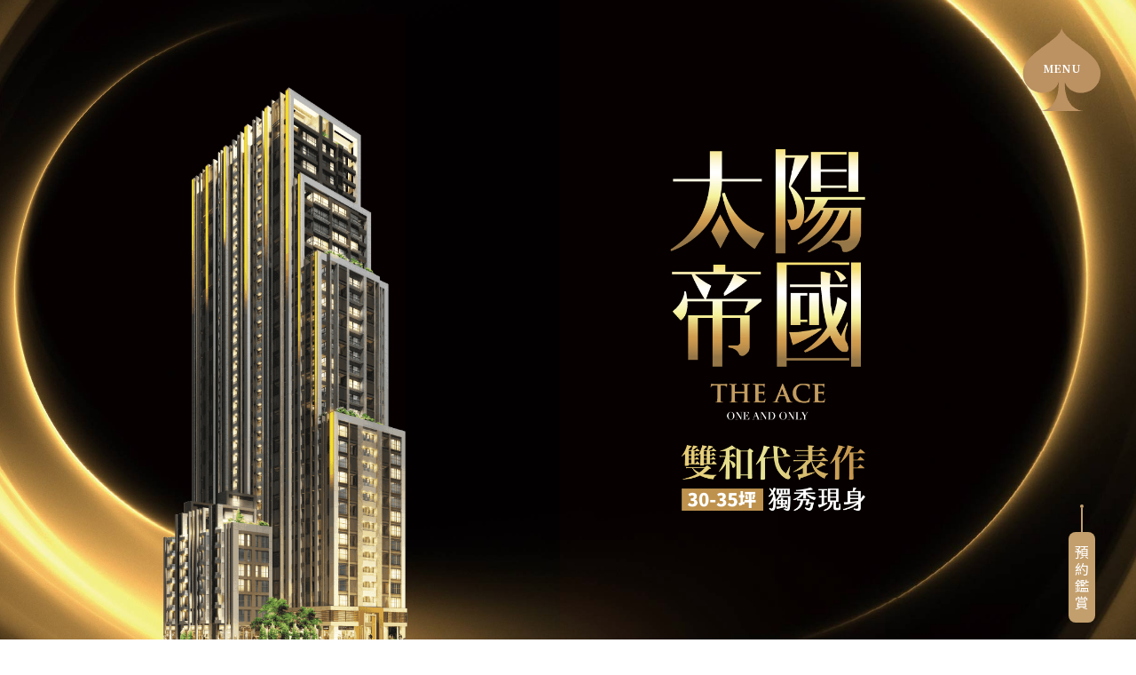

--- FILE ---
content_type: text/html; charset=UTF-8
request_url: https://ace.debang.tw/?utm_source=udn&utm_medium=adv_link&utm_content=all_text_website&utm_campaign=1204_%E7%B8%BD%E5%83%B92200%E8%90%AC_235_t1_m3
body_size: 1284
content:
<!DOCTYPE html><html lang=zh_TW><head><meta charset=utf-8><meta http-equiv=X-UA-Compatible content="IE=edge"><meta name=viewport content="width=device-width,initial-scale=1"><!--[if IE]><link rel="icon" href="/favicon.png"><![endif]--> 
<title>太陽帝國｜雙和PTW鋼骨36層王牌寓所｜官網</title>
<meta name="description" content="太陽帝國：雙和第一峰22-35坪飯店寓邸。PTW王牌建築，36層鋼骨地標！接待中心：新北市中和區和平街25之1號1F，歡迎來電：02-8668-7373">
<meta name="keywords" content="太陽帝國,中和建案,永和建案,雙和建案,南勢角建案">
<meta property="og:locale" content="zh_TW" />
<meta property="og:type" content="website" />
<meta property="og:title" content="太陽帝國｜雙和PTW鋼骨36層王牌寓所｜官網" />
<meta property="og:description" content="太陽帝國：雙和第一峰22-35坪飯店寓邸。PTW王牌建築，36層鋼骨地標！接待中心：新北市中和區和平街25之1號1F，歡迎來電：02-8668-7373" />
<meta property="og:site_name" content="太陽帝國｜雙和PTW鋼骨36層王牌寓所｜官網" />
<!--<meta property="og:image" content="og.jpg" />-->
<meta name="twitter:description" content="太陽帝國：雙和第一峰22-35坪飯店寓邸。PTW王牌建築，36層鋼骨地標！接待中心：新北市中和區和平街25之1號1F，歡迎來電：02-8668-7373" />
<meta name="twitter:title" content="太陽帝國｜雙和PTW鋼骨36層王牌寓所｜官網" />
<meta itemprop="name" content="太陽帝國｜雙和PTW鋼骨36層王牌寓所｜官網">
<meta itemprop="description" content="太陽帝國：雙和第一峰22-35坪飯店寓邸。PTW王牌建築，36層鋼骨地標！接待中心：新北市中和區和平街25之1號1F，歡迎來電：02-8668-7373"> <link href=/css/app.f9c0dfa7.css rel=preload as=style><link href=/css/chunk-vendors.e024747c.css rel=preload as=style><link href=/js/app.ddd6978d.js rel=preload as=script><link href=/js/chunk-vendors.7d0eb04e.js rel=preload as=script><link href=/css/chunk-vendors.e024747c.css rel=stylesheet><link href=/css/app.f9c0dfa7.css rel=stylesheet><link rel=icon type=image/png sizes=32x32 href=/img/icons/favicon-32x32.png><link rel=icon type=image/png sizes=16x16 href=/img/icons/favicon-16x16.png><link rel=manifest href=/manifest.json><meta name=theme-color content=#4DBA87><meta name=apple-mobile-web-app-capable content=no><meta name=apple-mobile-web-app-status-bar-style content=default><meta name=apple-mobile-web-app-title content=vue-house><link rel=apple-touch-icon href=/img/icons/apple-touch-icon-152x152.png><link rel=mask-icon href=/img/icons/safari-pinned-tab.svg color=#4DBA87><meta name=msapplication-TileImage content=/img/icons/msapplication-icon-144x144.png><meta name=msapplication-TileColor content=#000000></head><body><noscript><strong>We're sorry but vue-house doesn't work properly without JavaScript enabled. Please enable it to continue.</strong></noscript><div id=app></div><link rel=stylesheet type=text/css href=//cdn.jsdelivr.net/npm/slick-carousel@1.8.1/slick/slick.css><script src="https://www.google.com/recaptcha/api.js?onload=vueRecaptchaApiLoaded&render=explicit" async defer></script><script src=/js/chunk-vendors.7d0eb04e.js></script><script src=/js/app.ddd6978d.js></script><script defer src="https://static.cloudflareinsights.com/beacon.min.js/vcd15cbe7772f49c399c6a5babf22c1241717689176015" integrity="sha512-ZpsOmlRQV6y907TI0dKBHq9Md29nnaEIPlkf84rnaERnq6zvWvPUqr2ft8M1aS28oN72PdrCzSjY4U6VaAw1EQ==" data-cf-beacon='{"version":"2024.11.0","token":"10a271b0ceec4ba4a0044e492c55391d","r":1,"server_timing":{"name":{"cfCacheStatus":true,"cfEdge":true,"cfExtPri":true,"cfL4":true,"cfOrigin":true,"cfSpeedBrain":true},"location_startswith":null}}' crossorigin="anonymous"></script>
</body></html>

--- FILE ---
content_type: text/html; charset=utf-8
request_url: https://www.google.com/recaptcha/api2/anchor?ar=1&k=6Lep-78UAAAAAMaZLtddpvpixEb8cqu7v7758gLz&co=aHR0cHM6Ly9hY2UuZGViYW5nLnR3OjQ0Mw..&hl=en&v=PoyoqOPhxBO7pBk68S4YbpHZ&size=normal&anchor-ms=20000&execute-ms=30000&cb=4khyzh9jlvi8
body_size: 49414
content:
<!DOCTYPE HTML><html dir="ltr" lang="en"><head><meta http-equiv="Content-Type" content="text/html; charset=UTF-8">
<meta http-equiv="X-UA-Compatible" content="IE=edge">
<title>reCAPTCHA</title>
<style type="text/css">
/* cyrillic-ext */
@font-face {
  font-family: 'Roboto';
  font-style: normal;
  font-weight: 400;
  font-stretch: 100%;
  src: url(//fonts.gstatic.com/s/roboto/v48/KFO7CnqEu92Fr1ME7kSn66aGLdTylUAMa3GUBHMdazTgWw.woff2) format('woff2');
  unicode-range: U+0460-052F, U+1C80-1C8A, U+20B4, U+2DE0-2DFF, U+A640-A69F, U+FE2E-FE2F;
}
/* cyrillic */
@font-face {
  font-family: 'Roboto';
  font-style: normal;
  font-weight: 400;
  font-stretch: 100%;
  src: url(//fonts.gstatic.com/s/roboto/v48/KFO7CnqEu92Fr1ME7kSn66aGLdTylUAMa3iUBHMdazTgWw.woff2) format('woff2');
  unicode-range: U+0301, U+0400-045F, U+0490-0491, U+04B0-04B1, U+2116;
}
/* greek-ext */
@font-face {
  font-family: 'Roboto';
  font-style: normal;
  font-weight: 400;
  font-stretch: 100%;
  src: url(//fonts.gstatic.com/s/roboto/v48/KFO7CnqEu92Fr1ME7kSn66aGLdTylUAMa3CUBHMdazTgWw.woff2) format('woff2');
  unicode-range: U+1F00-1FFF;
}
/* greek */
@font-face {
  font-family: 'Roboto';
  font-style: normal;
  font-weight: 400;
  font-stretch: 100%;
  src: url(//fonts.gstatic.com/s/roboto/v48/KFO7CnqEu92Fr1ME7kSn66aGLdTylUAMa3-UBHMdazTgWw.woff2) format('woff2');
  unicode-range: U+0370-0377, U+037A-037F, U+0384-038A, U+038C, U+038E-03A1, U+03A3-03FF;
}
/* math */
@font-face {
  font-family: 'Roboto';
  font-style: normal;
  font-weight: 400;
  font-stretch: 100%;
  src: url(//fonts.gstatic.com/s/roboto/v48/KFO7CnqEu92Fr1ME7kSn66aGLdTylUAMawCUBHMdazTgWw.woff2) format('woff2');
  unicode-range: U+0302-0303, U+0305, U+0307-0308, U+0310, U+0312, U+0315, U+031A, U+0326-0327, U+032C, U+032F-0330, U+0332-0333, U+0338, U+033A, U+0346, U+034D, U+0391-03A1, U+03A3-03A9, U+03B1-03C9, U+03D1, U+03D5-03D6, U+03F0-03F1, U+03F4-03F5, U+2016-2017, U+2034-2038, U+203C, U+2040, U+2043, U+2047, U+2050, U+2057, U+205F, U+2070-2071, U+2074-208E, U+2090-209C, U+20D0-20DC, U+20E1, U+20E5-20EF, U+2100-2112, U+2114-2115, U+2117-2121, U+2123-214F, U+2190, U+2192, U+2194-21AE, U+21B0-21E5, U+21F1-21F2, U+21F4-2211, U+2213-2214, U+2216-22FF, U+2308-230B, U+2310, U+2319, U+231C-2321, U+2336-237A, U+237C, U+2395, U+239B-23B7, U+23D0, U+23DC-23E1, U+2474-2475, U+25AF, U+25B3, U+25B7, U+25BD, U+25C1, U+25CA, U+25CC, U+25FB, U+266D-266F, U+27C0-27FF, U+2900-2AFF, U+2B0E-2B11, U+2B30-2B4C, U+2BFE, U+3030, U+FF5B, U+FF5D, U+1D400-1D7FF, U+1EE00-1EEFF;
}
/* symbols */
@font-face {
  font-family: 'Roboto';
  font-style: normal;
  font-weight: 400;
  font-stretch: 100%;
  src: url(//fonts.gstatic.com/s/roboto/v48/KFO7CnqEu92Fr1ME7kSn66aGLdTylUAMaxKUBHMdazTgWw.woff2) format('woff2');
  unicode-range: U+0001-000C, U+000E-001F, U+007F-009F, U+20DD-20E0, U+20E2-20E4, U+2150-218F, U+2190, U+2192, U+2194-2199, U+21AF, U+21E6-21F0, U+21F3, U+2218-2219, U+2299, U+22C4-22C6, U+2300-243F, U+2440-244A, U+2460-24FF, U+25A0-27BF, U+2800-28FF, U+2921-2922, U+2981, U+29BF, U+29EB, U+2B00-2BFF, U+4DC0-4DFF, U+FFF9-FFFB, U+10140-1018E, U+10190-1019C, U+101A0, U+101D0-101FD, U+102E0-102FB, U+10E60-10E7E, U+1D2C0-1D2D3, U+1D2E0-1D37F, U+1F000-1F0FF, U+1F100-1F1AD, U+1F1E6-1F1FF, U+1F30D-1F30F, U+1F315, U+1F31C, U+1F31E, U+1F320-1F32C, U+1F336, U+1F378, U+1F37D, U+1F382, U+1F393-1F39F, U+1F3A7-1F3A8, U+1F3AC-1F3AF, U+1F3C2, U+1F3C4-1F3C6, U+1F3CA-1F3CE, U+1F3D4-1F3E0, U+1F3ED, U+1F3F1-1F3F3, U+1F3F5-1F3F7, U+1F408, U+1F415, U+1F41F, U+1F426, U+1F43F, U+1F441-1F442, U+1F444, U+1F446-1F449, U+1F44C-1F44E, U+1F453, U+1F46A, U+1F47D, U+1F4A3, U+1F4B0, U+1F4B3, U+1F4B9, U+1F4BB, U+1F4BF, U+1F4C8-1F4CB, U+1F4D6, U+1F4DA, U+1F4DF, U+1F4E3-1F4E6, U+1F4EA-1F4ED, U+1F4F7, U+1F4F9-1F4FB, U+1F4FD-1F4FE, U+1F503, U+1F507-1F50B, U+1F50D, U+1F512-1F513, U+1F53E-1F54A, U+1F54F-1F5FA, U+1F610, U+1F650-1F67F, U+1F687, U+1F68D, U+1F691, U+1F694, U+1F698, U+1F6AD, U+1F6B2, U+1F6B9-1F6BA, U+1F6BC, U+1F6C6-1F6CF, U+1F6D3-1F6D7, U+1F6E0-1F6EA, U+1F6F0-1F6F3, U+1F6F7-1F6FC, U+1F700-1F7FF, U+1F800-1F80B, U+1F810-1F847, U+1F850-1F859, U+1F860-1F887, U+1F890-1F8AD, U+1F8B0-1F8BB, U+1F8C0-1F8C1, U+1F900-1F90B, U+1F93B, U+1F946, U+1F984, U+1F996, U+1F9E9, U+1FA00-1FA6F, U+1FA70-1FA7C, U+1FA80-1FA89, U+1FA8F-1FAC6, U+1FACE-1FADC, U+1FADF-1FAE9, U+1FAF0-1FAF8, U+1FB00-1FBFF;
}
/* vietnamese */
@font-face {
  font-family: 'Roboto';
  font-style: normal;
  font-weight: 400;
  font-stretch: 100%;
  src: url(//fonts.gstatic.com/s/roboto/v48/KFO7CnqEu92Fr1ME7kSn66aGLdTylUAMa3OUBHMdazTgWw.woff2) format('woff2');
  unicode-range: U+0102-0103, U+0110-0111, U+0128-0129, U+0168-0169, U+01A0-01A1, U+01AF-01B0, U+0300-0301, U+0303-0304, U+0308-0309, U+0323, U+0329, U+1EA0-1EF9, U+20AB;
}
/* latin-ext */
@font-face {
  font-family: 'Roboto';
  font-style: normal;
  font-weight: 400;
  font-stretch: 100%;
  src: url(//fonts.gstatic.com/s/roboto/v48/KFO7CnqEu92Fr1ME7kSn66aGLdTylUAMa3KUBHMdazTgWw.woff2) format('woff2');
  unicode-range: U+0100-02BA, U+02BD-02C5, U+02C7-02CC, U+02CE-02D7, U+02DD-02FF, U+0304, U+0308, U+0329, U+1D00-1DBF, U+1E00-1E9F, U+1EF2-1EFF, U+2020, U+20A0-20AB, U+20AD-20C0, U+2113, U+2C60-2C7F, U+A720-A7FF;
}
/* latin */
@font-face {
  font-family: 'Roboto';
  font-style: normal;
  font-weight: 400;
  font-stretch: 100%;
  src: url(//fonts.gstatic.com/s/roboto/v48/KFO7CnqEu92Fr1ME7kSn66aGLdTylUAMa3yUBHMdazQ.woff2) format('woff2');
  unicode-range: U+0000-00FF, U+0131, U+0152-0153, U+02BB-02BC, U+02C6, U+02DA, U+02DC, U+0304, U+0308, U+0329, U+2000-206F, U+20AC, U+2122, U+2191, U+2193, U+2212, U+2215, U+FEFF, U+FFFD;
}
/* cyrillic-ext */
@font-face {
  font-family: 'Roboto';
  font-style: normal;
  font-weight: 500;
  font-stretch: 100%;
  src: url(//fonts.gstatic.com/s/roboto/v48/KFO7CnqEu92Fr1ME7kSn66aGLdTylUAMa3GUBHMdazTgWw.woff2) format('woff2');
  unicode-range: U+0460-052F, U+1C80-1C8A, U+20B4, U+2DE0-2DFF, U+A640-A69F, U+FE2E-FE2F;
}
/* cyrillic */
@font-face {
  font-family: 'Roboto';
  font-style: normal;
  font-weight: 500;
  font-stretch: 100%;
  src: url(//fonts.gstatic.com/s/roboto/v48/KFO7CnqEu92Fr1ME7kSn66aGLdTylUAMa3iUBHMdazTgWw.woff2) format('woff2');
  unicode-range: U+0301, U+0400-045F, U+0490-0491, U+04B0-04B1, U+2116;
}
/* greek-ext */
@font-face {
  font-family: 'Roboto';
  font-style: normal;
  font-weight: 500;
  font-stretch: 100%;
  src: url(//fonts.gstatic.com/s/roboto/v48/KFO7CnqEu92Fr1ME7kSn66aGLdTylUAMa3CUBHMdazTgWw.woff2) format('woff2');
  unicode-range: U+1F00-1FFF;
}
/* greek */
@font-face {
  font-family: 'Roboto';
  font-style: normal;
  font-weight: 500;
  font-stretch: 100%;
  src: url(//fonts.gstatic.com/s/roboto/v48/KFO7CnqEu92Fr1ME7kSn66aGLdTylUAMa3-UBHMdazTgWw.woff2) format('woff2');
  unicode-range: U+0370-0377, U+037A-037F, U+0384-038A, U+038C, U+038E-03A1, U+03A3-03FF;
}
/* math */
@font-face {
  font-family: 'Roboto';
  font-style: normal;
  font-weight: 500;
  font-stretch: 100%;
  src: url(//fonts.gstatic.com/s/roboto/v48/KFO7CnqEu92Fr1ME7kSn66aGLdTylUAMawCUBHMdazTgWw.woff2) format('woff2');
  unicode-range: U+0302-0303, U+0305, U+0307-0308, U+0310, U+0312, U+0315, U+031A, U+0326-0327, U+032C, U+032F-0330, U+0332-0333, U+0338, U+033A, U+0346, U+034D, U+0391-03A1, U+03A3-03A9, U+03B1-03C9, U+03D1, U+03D5-03D6, U+03F0-03F1, U+03F4-03F5, U+2016-2017, U+2034-2038, U+203C, U+2040, U+2043, U+2047, U+2050, U+2057, U+205F, U+2070-2071, U+2074-208E, U+2090-209C, U+20D0-20DC, U+20E1, U+20E5-20EF, U+2100-2112, U+2114-2115, U+2117-2121, U+2123-214F, U+2190, U+2192, U+2194-21AE, U+21B0-21E5, U+21F1-21F2, U+21F4-2211, U+2213-2214, U+2216-22FF, U+2308-230B, U+2310, U+2319, U+231C-2321, U+2336-237A, U+237C, U+2395, U+239B-23B7, U+23D0, U+23DC-23E1, U+2474-2475, U+25AF, U+25B3, U+25B7, U+25BD, U+25C1, U+25CA, U+25CC, U+25FB, U+266D-266F, U+27C0-27FF, U+2900-2AFF, U+2B0E-2B11, U+2B30-2B4C, U+2BFE, U+3030, U+FF5B, U+FF5D, U+1D400-1D7FF, U+1EE00-1EEFF;
}
/* symbols */
@font-face {
  font-family: 'Roboto';
  font-style: normal;
  font-weight: 500;
  font-stretch: 100%;
  src: url(//fonts.gstatic.com/s/roboto/v48/KFO7CnqEu92Fr1ME7kSn66aGLdTylUAMaxKUBHMdazTgWw.woff2) format('woff2');
  unicode-range: U+0001-000C, U+000E-001F, U+007F-009F, U+20DD-20E0, U+20E2-20E4, U+2150-218F, U+2190, U+2192, U+2194-2199, U+21AF, U+21E6-21F0, U+21F3, U+2218-2219, U+2299, U+22C4-22C6, U+2300-243F, U+2440-244A, U+2460-24FF, U+25A0-27BF, U+2800-28FF, U+2921-2922, U+2981, U+29BF, U+29EB, U+2B00-2BFF, U+4DC0-4DFF, U+FFF9-FFFB, U+10140-1018E, U+10190-1019C, U+101A0, U+101D0-101FD, U+102E0-102FB, U+10E60-10E7E, U+1D2C0-1D2D3, U+1D2E0-1D37F, U+1F000-1F0FF, U+1F100-1F1AD, U+1F1E6-1F1FF, U+1F30D-1F30F, U+1F315, U+1F31C, U+1F31E, U+1F320-1F32C, U+1F336, U+1F378, U+1F37D, U+1F382, U+1F393-1F39F, U+1F3A7-1F3A8, U+1F3AC-1F3AF, U+1F3C2, U+1F3C4-1F3C6, U+1F3CA-1F3CE, U+1F3D4-1F3E0, U+1F3ED, U+1F3F1-1F3F3, U+1F3F5-1F3F7, U+1F408, U+1F415, U+1F41F, U+1F426, U+1F43F, U+1F441-1F442, U+1F444, U+1F446-1F449, U+1F44C-1F44E, U+1F453, U+1F46A, U+1F47D, U+1F4A3, U+1F4B0, U+1F4B3, U+1F4B9, U+1F4BB, U+1F4BF, U+1F4C8-1F4CB, U+1F4D6, U+1F4DA, U+1F4DF, U+1F4E3-1F4E6, U+1F4EA-1F4ED, U+1F4F7, U+1F4F9-1F4FB, U+1F4FD-1F4FE, U+1F503, U+1F507-1F50B, U+1F50D, U+1F512-1F513, U+1F53E-1F54A, U+1F54F-1F5FA, U+1F610, U+1F650-1F67F, U+1F687, U+1F68D, U+1F691, U+1F694, U+1F698, U+1F6AD, U+1F6B2, U+1F6B9-1F6BA, U+1F6BC, U+1F6C6-1F6CF, U+1F6D3-1F6D7, U+1F6E0-1F6EA, U+1F6F0-1F6F3, U+1F6F7-1F6FC, U+1F700-1F7FF, U+1F800-1F80B, U+1F810-1F847, U+1F850-1F859, U+1F860-1F887, U+1F890-1F8AD, U+1F8B0-1F8BB, U+1F8C0-1F8C1, U+1F900-1F90B, U+1F93B, U+1F946, U+1F984, U+1F996, U+1F9E9, U+1FA00-1FA6F, U+1FA70-1FA7C, U+1FA80-1FA89, U+1FA8F-1FAC6, U+1FACE-1FADC, U+1FADF-1FAE9, U+1FAF0-1FAF8, U+1FB00-1FBFF;
}
/* vietnamese */
@font-face {
  font-family: 'Roboto';
  font-style: normal;
  font-weight: 500;
  font-stretch: 100%;
  src: url(//fonts.gstatic.com/s/roboto/v48/KFO7CnqEu92Fr1ME7kSn66aGLdTylUAMa3OUBHMdazTgWw.woff2) format('woff2');
  unicode-range: U+0102-0103, U+0110-0111, U+0128-0129, U+0168-0169, U+01A0-01A1, U+01AF-01B0, U+0300-0301, U+0303-0304, U+0308-0309, U+0323, U+0329, U+1EA0-1EF9, U+20AB;
}
/* latin-ext */
@font-face {
  font-family: 'Roboto';
  font-style: normal;
  font-weight: 500;
  font-stretch: 100%;
  src: url(//fonts.gstatic.com/s/roboto/v48/KFO7CnqEu92Fr1ME7kSn66aGLdTylUAMa3KUBHMdazTgWw.woff2) format('woff2');
  unicode-range: U+0100-02BA, U+02BD-02C5, U+02C7-02CC, U+02CE-02D7, U+02DD-02FF, U+0304, U+0308, U+0329, U+1D00-1DBF, U+1E00-1E9F, U+1EF2-1EFF, U+2020, U+20A0-20AB, U+20AD-20C0, U+2113, U+2C60-2C7F, U+A720-A7FF;
}
/* latin */
@font-face {
  font-family: 'Roboto';
  font-style: normal;
  font-weight: 500;
  font-stretch: 100%;
  src: url(//fonts.gstatic.com/s/roboto/v48/KFO7CnqEu92Fr1ME7kSn66aGLdTylUAMa3yUBHMdazQ.woff2) format('woff2');
  unicode-range: U+0000-00FF, U+0131, U+0152-0153, U+02BB-02BC, U+02C6, U+02DA, U+02DC, U+0304, U+0308, U+0329, U+2000-206F, U+20AC, U+2122, U+2191, U+2193, U+2212, U+2215, U+FEFF, U+FFFD;
}
/* cyrillic-ext */
@font-face {
  font-family: 'Roboto';
  font-style: normal;
  font-weight: 900;
  font-stretch: 100%;
  src: url(//fonts.gstatic.com/s/roboto/v48/KFO7CnqEu92Fr1ME7kSn66aGLdTylUAMa3GUBHMdazTgWw.woff2) format('woff2');
  unicode-range: U+0460-052F, U+1C80-1C8A, U+20B4, U+2DE0-2DFF, U+A640-A69F, U+FE2E-FE2F;
}
/* cyrillic */
@font-face {
  font-family: 'Roboto';
  font-style: normal;
  font-weight: 900;
  font-stretch: 100%;
  src: url(//fonts.gstatic.com/s/roboto/v48/KFO7CnqEu92Fr1ME7kSn66aGLdTylUAMa3iUBHMdazTgWw.woff2) format('woff2');
  unicode-range: U+0301, U+0400-045F, U+0490-0491, U+04B0-04B1, U+2116;
}
/* greek-ext */
@font-face {
  font-family: 'Roboto';
  font-style: normal;
  font-weight: 900;
  font-stretch: 100%;
  src: url(//fonts.gstatic.com/s/roboto/v48/KFO7CnqEu92Fr1ME7kSn66aGLdTylUAMa3CUBHMdazTgWw.woff2) format('woff2');
  unicode-range: U+1F00-1FFF;
}
/* greek */
@font-face {
  font-family: 'Roboto';
  font-style: normal;
  font-weight: 900;
  font-stretch: 100%;
  src: url(//fonts.gstatic.com/s/roboto/v48/KFO7CnqEu92Fr1ME7kSn66aGLdTylUAMa3-UBHMdazTgWw.woff2) format('woff2');
  unicode-range: U+0370-0377, U+037A-037F, U+0384-038A, U+038C, U+038E-03A1, U+03A3-03FF;
}
/* math */
@font-face {
  font-family: 'Roboto';
  font-style: normal;
  font-weight: 900;
  font-stretch: 100%;
  src: url(//fonts.gstatic.com/s/roboto/v48/KFO7CnqEu92Fr1ME7kSn66aGLdTylUAMawCUBHMdazTgWw.woff2) format('woff2');
  unicode-range: U+0302-0303, U+0305, U+0307-0308, U+0310, U+0312, U+0315, U+031A, U+0326-0327, U+032C, U+032F-0330, U+0332-0333, U+0338, U+033A, U+0346, U+034D, U+0391-03A1, U+03A3-03A9, U+03B1-03C9, U+03D1, U+03D5-03D6, U+03F0-03F1, U+03F4-03F5, U+2016-2017, U+2034-2038, U+203C, U+2040, U+2043, U+2047, U+2050, U+2057, U+205F, U+2070-2071, U+2074-208E, U+2090-209C, U+20D0-20DC, U+20E1, U+20E5-20EF, U+2100-2112, U+2114-2115, U+2117-2121, U+2123-214F, U+2190, U+2192, U+2194-21AE, U+21B0-21E5, U+21F1-21F2, U+21F4-2211, U+2213-2214, U+2216-22FF, U+2308-230B, U+2310, U+2319, U+231C-2321, U+2336-237A, U+237C, U+2395, U+239B-23B7, U+23D0, U+23DC-23E1, U+2474-2475, U+25AF, U+25B3, U+25B7, U+25BD, U+25C1, U+25CA, U+25CC, U+25FB, U+266D-266F, U+27C0-27FF, U+2900-2AFF, U+2B0E-2B11, U+2B30-2B4C, U+2BFE, U+3030, U+FF5B, U+FF5D, U+1D400-1D7FF, U+1EE00-1EEFF;
}
/* symbols */
@font-face {
  font-family: 'Roboto';
  font-style: normal;
  font-weight: 900;
  font-stretch: 100%;
  src: url(//fonts.gstatic.com/s/roboto/v48/KFO7CnqEu92Fr1ME7kSn66aGLdTylUAMaxKUBHMdazTgWw.woff2) format('woff2');
  unicode-range: U+0001-000C, U+000E-001F, U+007F-009F, U+20DD-20E0, U+20E2-20E4, U+2150-218F, U+2190, U+2192, U+2194-2199, U+21AF, U+21E6-21F0, U+21F3, U+2218-2219, U+2299, U+22C4-22C6, U+2300-243F, U+2440-244A, U+2460-24FF, U+25A0-27BF, U+2800-28FF, U+2921-2922, U+2981, U+29BF, U+29EB, U+2B00-2BFF, U+4DC0-4DFF, U+FFF9-FFFB, U+10140-1018E, U+10190-1019C, U+101A0, U+101D0-101FD, U+102E0-102FB, U+10E60-10E7E, U+1D2C0-1D2D3, U+1D2E0-1D37F, U+1F000-1F0FF, U+1F100-1F1AD, U+1F1E6-1F1FF, U+1F30D-1F30F, U+1F315, U+1F31C, U+1F31E, U+1F320-1F32C, U+1F336, U+1F378, U+1F37D, U+1F382, U+1F393-1F39F, U+1F3A7-1F3A8, U+1F3AC-1F3AF, U+1F3C2, U+1F3C4-1F3C6, U+1F3CA-1F3CE, U+1F3D4-1F3E0, U+1F3ED, U+1F3F1-1F3F3, U+1F3F5-1F3F7, U+1F408, U+1F415, U+1F41F, U+1F426, U+1F43F, U+1F441-1F442, U+1F444, U+1F446-1F449, U+1F44C-1F44E, U+1F453, U+1F46A, U+1F47D, U+1F4A3, U+1F4B0, U+1F4B3, U+1F4B9, U+1F4BB, U+1F4BF, U+1F4C8-1F4CB, U+1F4D6, U+1F4DA, U+1F4DF, U+1F4E3-1F4E6, U+1F4EA-1F4ED, U+1F4F7, U+1F4F9-1F4FB, U+1F4FD-1F4FE, U+1F503, U+1F507-1F50B, U+1F50D, U+1F512-1F513, U+1F53E-1F54A, U+1F54F-1F5FA, U+1F610, U+1F650-1F67F, U+1F687, U+1F68D, U+1F691, U+1F694, U+1F698, U+1F6AD, U+1F6B2, U+1F6B9-1F6BA, U+1F6BC, U+1F6C6-1F6CF, U+1F6D3-1F6D7, U+1F6E0-1F6EA, U+1F6F0-1F6F3, U+1F6F7-1F6FC, U+1F700-1F7FF, U+1F800-1F80B, U+1F810-1F847, U+1F850-1F859, U+1F860-1F887, U+1F890-1F8AD, U+1F8B0-1F8BB, U+1F8C0-1F8C1, U+1F900-1F90B, U+1F93B, U+1F946, U+1F984, U+1F996, U+1F9E9, U+1FA00-1FA6F, U+1FA70-1FA7C, U+1FA80-1FA89, U+1FA8F-1FAC6, U+1FACE-1FADC, U+1FADF-1FAE9, U+1FAF0-1FAF8, U+1FB00-1FBFF;
}
/* vietnamese */
@font-face {
  font-family: 'Roboto';
  font-style: normal;
  font-weight: 900;
  font-stretch: 100%;
  src: url(//fonts.gstatic.com/s/roboto/v48/KFO7CnqEu92Fr1ME7kSn66aGLdTylUAMa3OUBHMdazTgWw.woff2) format('woff2');
  unicode-range: U+0102-0103, U+0110-0111, U+0128-0129, U+0168-0169, U+01A0-01A1, U+01AF-01B0, U+0300-0301, U+0303-0304, U+0308-0309, U+0323, U+0329, U+1EA0-1EF9, U+20AB;
}
/* latin-ext */
@font-face {
  font-family: 'Roboto';
  font-style: normal;
  font-weight: 900;
  font-stretch: 100%;
  src: url(//fonts.gstatic.com/s/roboto/v48/KFO7CnqEu92Fr1ME7kSn66aGLdTylUAMa3KUBHMdazTgWw.woff2) format('woff2');
  unicode-range: U+0100-02BA, U+02BD-02C5, U+02C7-02CC, U+02CE-02D7, U+02DD-02FF, U+0304, U+0308, U+0329, U+1D00-1DBF, U+1E00-1E9F, U+1EF2-1EFF, U+2020, U+20A0-20AB, U+20AD-20C0, U+2113, U+2C60-2C7F, U+A720-A7FF;
}
/* latin */
@font-face {
  font-family: 'Roboto';
  font-style: normal;
  font-weight: 900;
  font-stretch: 100%;
  src: url(//fonts.gstatic.com/s/roboto/v48/KFO7CnqEu92Fr1ME7kSn66aGLdTylUAMa3yUBHMdazQ.woff2) format('woff2');
  unicode-range: U+0000-00FF, U+0131, U+0152-0153, U+02BB-02BC, U+02C6, U+02DA, U+02DC, U+0304, U+0308, U+0329, U+2000-206F, U+20AC, U+2122, U+2191, U+2193, U+2212, U+2215, U+FEFF, U+FFFD;
}

</style>
<link rel="stylesheet" type="text/css" href="https://www.gstatic.com/recaptcha/releases/PoyoqOPhxBO7pBk68S4YbpHZ/styles__ltr.css">
<script nonce="TQgEmnYZ4paZ_g53iEF4QQ" type="text/javascript">window['__recaptcha_api'] = 'https://www.google.com/recaptcha/api2/';</script>
<script type="text/javascript" src="https://www.gstatic.com/recaptcha/releases/PoyoqOPhxBO7pBk68S4YbpHZ/recaptcha__en.js" nonce="TQgEmnYZ4paZ_g53iEF4QQ">
      
    </script></head>
<body><div id="rc-anchor-alert" class="rc-anchor-alert"></div>
<input type="hidden" id="recaptcha-token" value="[base64]">
<script type="text/javascript" nonce="TQgEmnYZ4paZ_g53iEF4QQ">
      recaptcha.anchor.Main.init("[\x22ainput\x22,[\x22bgdata\x22,\x22\x22,\[base64]/[base64]/[base64]/[base64]/[base64]/[base64]/[base64]/[base64]/[base64]/[base64]\\u003d\x22,\[base64]\x22,\[base64]/Dq8K7w4gxbwdzwpJXNwbCuwbCjhnClDBuw6QdWMKFwr3DsjNYwr9kCH7DsSrClcKxA0FDw74TRMKIwoMqVMKTw44MF2/ClVTDrCB9wqnDuMKew4M8w5dRORvDvMOmw6XDrQM6wrDCji/[base64]/[base64]/CoAHCrMKrw4kywrZDA8ONOzvCmilcwpLCksOiwp3CrQTCg1UVSsKpcMKgJMO9Z8K9O1HCjjgTJzsLQXjDnixIwpLCnsOPQ8Knw7o9XsOYJsKsHcKDXmxGXzRODTHDoEw3wqB5w53DkEV6SMKHw4nDtcODC8Kow5xzBVEHPMOLwo/ClDHDqi7ChMOPZ1NBwpQDwoZnVMKYaj7CucOQw67CkQ/CqVp0w7bDulnDhRzCnwVBwpfDi8O4wqkjw40VacK5NnrCu8K+HsOxwp3DkhcAwo/DncKfETklWsOxNFYTUMONQ2vDh8Kdw6jDsntAFT4ew4rCiMOtw5Rgwo3DukrCoQpbw6zCrjVkwqgGcis1YGPCt8Kvw5/CksKKw6I/JQXCtytdwodxAMKxV8KlwpzCoyAVfBnCr37Dung9w7k9w5vDpjt2fWVBO8Kzw5Rcw4BEwqwIw7TDmxTCvQXCtcKEwr/[base64]/Ch8OmMMKew6o6OsKXdMK0wrVsBMKNw5tzw4bDpMKRw7DCnQXCiWFNY8OSw7A8Bj7CssKIBMOvfcOvCgclGWfCg8OmexcFWcO+F8Ojw4V2HVLDj1U8DjFWwqp1w5oRYcKyRMOOw5PDghjCmQEuaH/CugrDlMKONcKFfzA2w6IcUhLCtXVmwqkew4DDk8KdbVfDomXDr8K9ZMKqdMOmw44/csOXJ8KFbWrDqzJzMcOgwrrCvwsUw6vDk8OaRsKGQ8KIQVBdw79Cw4hbw7IoPgYEYxLClRDCsMKxJCE1w5bCtMOIwoDClhdOw6gVw5TDjA7Ci2EswofCu8KeE8ONZsK6w79HB8KrwrA2wrPCsMO3URoBc8OJIMKgw5bDrnInw50WwrXCsTLDs1BpTcKEw78/w5w/DF/[base64]/ChMKTFUTDg8OSGEN6cSfDrmrCvFZPw4MLb8ObSsOAw6PCn8KBAFLDicOYwo3Dh8K6w69Lw7ofQsOLwo/ClsKzw4bDlkfCscKPDTpZdy7DtMODwrQKFxo9woPDgmlda8KMw4E9bsKkZknClwzCpU3DtHQ8CBvDisOuwpNsM8OQAxjCmcKQK3VowpbDsMKuwr/DokrDoUx+w6oEUcKFGsOiQx0QwqnCkC/DrcOzE0jDrUZmwq3DkcKAwoAkNcOKT3TCr8OoSVbCuEF6ecOLAsKlwqDDssKxRsKOGsOlA150wpTCqcK4wrbDn8K7CT/DjsO2w7ZyD8Kow5TDg8KEw6F7NibCncKSIS4xexrDtMO5w7zCsMKyXngkXsObO8Ogwrk5wq80UlXDt8OlwpMYwrDCvkPDjE/[base64]/N8OLey7CmVbClcO7wrXCp0XDjsKhwo8qUwfCmR5cw5VeI8Obwrs5wrB7HX/[base64]/wojDiQfCtiM9worCpyDCnsK9w4DDr8O+MMOmw4HCrMKGYgIoEcKCw5zDpWVIw6jDrG/DhsKTCWbDi31Me2EbwoHCmw/Ci8KfwrjDrXttwq0ew5IzwocHfE3DoC7Dh8K6w63DnsKDY8KcZkhlZjbDosK1PTrDvnMrwqjCqFZmwpIuBXQ3Qm94wqbCucKGDw0kwovCridFw4wjwpzCjsKZWS/DicKswr/Co2DDjz16w4rDlsK/LcKNwovCscKEw5d6wrptMMOLJcKGP8OHwqvCqcK2w5nDqRHCvBTDjMOlE8Kxw7DDscKtaMOOwpoKQTrClTXDhXhZwq/Cix59wpbDmsOoKcORW8OCNyPDlmHCt8O8MsO3wqpow4jCi8KVwojCuy8GR8O8SlnDnEfCnVDCrFLDiEkGwoIbIsKTw5zCncK+wqBuSBPCoXRKbgXDqcOGcsOBWilIw70yccOccsO1wqzCmMORIi3ClcO8wqzDrQ88wqTCvcO/T8OKesOOQzXDrsOwMMOtbSdew6MYwozDiMOgP8OKY8Ohwo7CoifCnloKw77Dvz3DhDxCwrbDvwBKw5ZMQkUzw5wYw7gIBhzDgy3CncO+wrHCtlzDqcK8D8OOXWlnKcKjB8OywoDDikfCg8ORGMKoEj/[base64]/DlCvCuy8Mw6PDsXxaSSlFFcK3cgZHexDCkMKXY38GWcOHM8Olwr0Kw411U8KjSnEwwqXCncKiLVTDl8K4M8KWw45RwqEuUBhCwq7Cmh7DowFUw7oAw415HsKswpJ0cnTCmMKjTA8Bw5zDuMOdw4vDkcOPwqnDqnnDtT7CnHHDi0TDjcKyWkDCildiA8K9w7xVw7HCi2/[base64]/Cv8Ovwrhlw4cSwpnDgwA5WCPDj8OnYsK1wrnDpcKgPcKjJ8O2Ll7DjMKQw7XCjEtlwo7DqsKraMOvw78LLsKow7/CuxJaEnk9wp07amTDiAh6w7TDk8O/wrwjwqrCi8OrwqnCpsOBFDHCljTCkCfDicKMw4JuUMKjScKjwq1HPS/ChW3CkkU3wrkGBjjCgMKHw53DtBcIFSNBw7ZawqF5wqJ3OyzDn13DtV9ywpV0w7gSw7t/w4nDmlDDncKxw6HDvsKodic2w7rDtDXDmMKlwpbCmj7Ch2smRGhIwq/DuBHDqgJ7LcO1dsOuw6UoEcOvw6PCmMKIE8OlBX94EiAMTcKFa8K3wpl1LR/CtMO3wq0kJQksw7sHciDCjlHDl1F/w6nDs8KFNA3CqiEJf8K0O8KVw7/DlQ99w6dxw5zCgTU/CsOYwqHCq8OUw5XDisKgwr9zEsKdwpo9woXDrBQ8c1gjF8KmwqjDgsOwwqnCpMO1NHc9XVZkCMKCwrVmw5hUwqrDmMOsw4LCp21sw4NnwrbCmsOfw5fCoMKmOA0TwqM4MUMawp/DuwJlwrdawqPDvsKsw7prLnE6SsOnw7dTwrQ9ZR8IcMO2w4o3WAocYU/[base64]/[base64]/Ds8OVU8KUwpxgwqbCv8K2TsOBScKYwq9iYEvCnhBRNMKtFMO7E8K/wpAsenTCkcOMQMKrw4XDm8Ojwo5pCxJpw4vCvsKaJsOzwqkQZHzDriHDnsOQRcOJW3pOwr/CusKxw58jGMOXwr5aasK2w518DsKew6t/D8KRazwYwqNkw6bDgsKpwqTCosOpcsOJworDnllLw5TCoUzClcKsI8KvIcOLwr4LKMKBWcKvwqgsEcOLw6bCqsO5dmZ5wqt1S8OLw5FMw598w6/Doh7Cpi3CocKBwoPCrMKxwrjCvBzClcKMw6/CmcOTTMO9cWQsP1NPGgTDih4Bw5jCuHDCiMO6fCgdSMKeWxnDuwbCjkrDjcOHOsKpch/DocK9RGHCpcOzDMOZTWnCjUPDgiDDgBAiWMKowqhmw4TCuMK2w6PCqATCrwhOPARfEEFATMKLM0ddw5TDtcKVPQQ6HMO8d3EbwrLDvMOzw6Zgwo7DoyHDhhjCvcOUFEnDqQk/AlsOP3w0woIvw7DCsCHCvsOFw6DDu1cLw73DvUpSw7vDjw4fD1/Cr0rDuMO4w5hyw4DCs8O/wqfDocKJw7YncCtTCsOLI2YQw6PCgMOUG8OOO8OOOMKkw7bCgwhxJMOGUcONwqh7w6rDpW3DrybCq8O9w7bComIDM8KFERl2AS3DlMO5wrVRworCtsKLewrCs00uZMOew55TwrkqwqB6w5DDtMKIawjDgcK2wr/Dq2jCrcKmQcK0w6tBwqXDrVPCqMOILMK1dwgaLsKMwpnChVF/XMKkR8OHwro+acKsPzARM8O3GMOqw4/DnxxzM0Msw4bDh8KkMH3CrcKRw7bDsxrCoCXDgArCqQ8NwobCrMKSwofDozQPAWNLwolbZ8KVwr41wrPDvinDtw3DuEliVSXCs8KCw4XDpsOheAXDtlvCn1/DiS/Cs8KybMKEJMO3wopBIcOSw512UsKywrECMcOow5FdZHpmQlTCncOXKDfChwnDqFjDmCzDmGg0McKWRg8Xw5/DjcOqw5Z6w6wOTcOeQzvCpALCvsKQwqtrVWHDusO4wp4HXMOewo/CssKYbcO6woXChBAawpTDhU9MI8Ovw4rCnsOUOMK2I8Odw5ULXsKDw5pFVcOjwrPDrhbCnMKCDgLCv8K5A8O9MMODwo3DmcOIcDvDvsOrwoXDtsOff8K8wrfDjcOtw5UzwrxnDhkww5tHVHkbRS3DqmLDmsO4McK2UMO+w601KsOmRcKQw6UCwqPDjcOlw7/DlQ/CtMK7DcKRPwJUTELDt8OKHsKXw6vCk8K+w5V9w7zDv00xQk/DhjAMTQcGPGo3w4gVK8Knwr92BizCjjPDpcKewpV9woExIMK3cRLDiAEXLcK2IQAFw4/Ci8OhVcKZST8Hw74pPizCusKWPCrDoRh0w67CnsK5w6IJw6fDosK8D8OJUHXDtljDi8OkwqzCgEkcwoTCiMKWwqLDpA0Nwqx6w7cTX8KWIsKuwqjDllFnw6xvwqnDtSEHwrzDs8KzBDXDqcOVfMOjBUhJJ1nCqHZUwqzDpsK/UsO9w7fCoMOqJDoOw6ZFwp82fsO4OsKuPhkFI8O/[base64]/CqsOHQgElw6V+bREew6waNsKuw4F4woxGwpMzSMKoMcKywqJDbz5FLF/[base64]/DlSlUw5bDqsKDMQ/[base64]/CjkjDqXfDk3vCicKhAnJ2wqddw4PCrUvDi8O2wogUwoJzfcO6w5fCjsOFwovDujQCwr3DhsObHA43wovCkzZybxdowofCuhEwDGrDihbClHbDnsO7wpPDpzTDp1fDvsOHeHVQw6bDsMOVwrbCh8OJO8KuwrMrZBrDnyMWwoTDrxUMeMKQCcKZUh/Ck8OTDcORcsK9wqtsw5bCl1/CjcKRdcK5e8ODwowqIMKiw4RAwpzDjcOmSGsqX8Krw4h/cMKlam7DgcOHwqtPTcO7w57CjjzCrx14wpEuwrZ3WcKtXsKqYiDDtV5Sd8KBwrPDncKcwrDDm8Obw7XCnCDCinzDncOlwq3CrsOcw7fCgyzChsOGBcKjNXHDi8OkwrzDgsO2w7vCncKcwplXd8OWwpl/SxQCwqQtwr4pWsK5wqPDm2rDvcKYw7DCvsO6FntIwqERwpHClcK0w6cRL8KkEXjDgsO3w7jCjMOiwoLClDPCg1vCmMOkw6/[base64]/CoV4Jwo/DkGdPw5jChVXCv3F/woExT2zDhcOsw54Aw4HDtFVJN8KfHMKnEsKjfSlAFcKxK8OGwpcySCLCkn/Cu8OdGC5hYFwVwohGfcKuw4Fjw4bCrVhIw7XDmgHDicO+w6jDoyjDvB3DhxlUwpfDoWlxYcOUMHTCsBDDicKAw5YHHRdow6sWeMO8YsKMWmIlMETCuyLChsOeH8ODDsOOfF3CgsKpf8OzNljCsyXCjMKQecOKw6TCswlRfkYpwpTDlsO/[base64]/[base64]/YcOMwrHDsMOtw7taw688wo/DpcKxGMK5woEedMO7wqQJw7vDucOXw7VoJcK+cMO/IMOEw5New6lNw4Jaw7LCqg4Vw7DDvsKAw7FAL8KNLSPCicKzWz7CkHDCiMOhwpLDggs3wqzCscOQVsOsQsOiwpcwa3t/w6vDssOFwptGVUXCkcKWwo/Cgjwpw73DqcOzZUnDscOXVivCtsOSBzvCs1AVwrvCvDzDgWhaw6VDRMK/M19bwqTCmcKpw6TDrcKQw7fDiWJXdcKgw7rCscOZF0Rjw4TDikZMw4vDumtLw4XDvsKEEETDoUTCjMOTB2Nyw67CmcOrw70hwrnCtsOSwrhaw6fCkcKVAXRFdQJgdcKHw4/Di3Urw6U2GAXCt8KgOcOYVMODAhwywpzCijhCwrDDkivDqcOOwqsxZcOhwqVxWMK5dcK0w6w1w4TDqMOUQ0rCk8KRwqPCjcOswr3CvsKGAwsbw7kBWXTDrcOrw6PCp8Ovw5DCssO1wojCkzLDiloUwo/Du8KsBS59cXfDrQAswoDCksKfw5jDsi7CksOow5crw7/DlcKew5pHJcOfw5nClGHDtTLDqwdYXjrDtF4DcHU9w6RuLsKzfHhddRDDlsOawp1Cw6VDw7bDvAbDjzvDq8KzwqbDo8K/wq10FsOiSMKuMkQoT8Kgw5nDq2QVP23CjsKmewbDscKuwqEFw7DCkz/CkV3Ch1bCkHfCm8OlSMKydsOiH8O4WMKqFnQdw4wIwpZ2YMOgOMKOHSMgwqfCksKSwrjCoB5Nw6Ijw6HCmcKvwqgGesOyw6HCkGvCimDDuMKXw7djYMKiwoosw5rDp8K0wpLCmArCkG1DJ8KDwpI/eMObDsKnGSZnVXN9w77CscKrTUElVMOgwr8Vw78Ww7Q8KRtwQjIuDsK4YMOUw7DDvMKYwpbDsUPDlMOCF8KBPMKmA8KHwpTDnMKYw57CgW3CsjArZkhAcgzDkcKYZMKgHMK3dcOjwoZnMUpkeFHCnw/Cl1x+wqjDuFhxJcK+wr7DksOxwptvw4BLwoPDr8KUwrzCvsOMNsK2w4/Du8O8wosvMB7Cq8Kuw5TCgcOSNWfDrcOFwpjDosKJZyDDmhpmwotvPsKawpXDtA5gw68EdsOje3oLTlFOwpDDlmAxA8OvQsKAInIcaWBHGsO9w7XCpMKZTMKROw5dHUfCjgk6Vz3CgsKzwo/[base64]/CscO9w5wywp7DvwoZf8KCw6xrw6jDkMKqw4/CqExTwpfChcKGwo5NwqVCLsOsw5zCqcKEGMKOH8KMwqjDvsKIw5FKwofCmMKlw5AvXsKyXsOXE8Orw4zCn2jCncOZBBjDsmDDqWEZwpzDj8KyScOGw5Y2wooTYUAewpYIV8OCw44IIkwowoVxwqrDjUXCicOMP0onw7TChBxTIcOSwoHDtcO/wrrCul7DmMKfWj1ewrfDjzBQP8O1wowaworCpsKvw6hiw4p3w4DChGJ2QRbCv8OXBi9qw63Cu8KxORx1wrvCvCzCrD8APj7Cs3YyFT/Cj0/CnBJ+HmPCkMOZw6jDgCvDu04GBMKlw5Y2LMKHwrk0w5nDg8OYOgMAwoXDqRjDnA/DmkLDjBx1UcKOLsOlwph5w47CmTcrwqzCvsK1woXCkjfCqFFrADvDgMKmw7MGJkVRDcKFw7/DvzvDhBdIewXCr8KBw5/[base64]/ChsKIw4/DvMO/[base64]/wqjCrXM5wp/Cr8OEwoFhwrt+dX/[base64]/CsO2w7xTXGPDocO6Uw1rw5B6dcOww53DisKQX8K7SsKow43Dh8KuVitqwrcceMKba8OFwqLDuV3Cn8Odw7XDrCEpd8OzBhvCkQAPw51Ldm4MwqbCpUxbw6rCscOjw4gMXsKjwoHCm8K4HcO7wp3DlsOAwpPCiR/CnEdnGGfDl8KiM2V8w6DDosKSwpMdw6bDk8O9wqnCtFBSfFMLwoMYwrXCjTUKw6MSw7AWw5HDocO6BcKGWMKjwrjCusKawpzCgXF6w5LClsOeBDEeG8KtHhbDgwHCs3/CjsK2esKSw7fCnsOPDFjDucK/w40GfMKdw4nDrwfCvMK6BCvDjU/DjFzDhDDCjcKdw616w7fDv2nDgmJGwr8Nw7ALCcKLf8Kdw5VUwokrwpTCrGLDrEk7wrvDoyvCun3DljkgwoTDqcKkw55WVQ/DkT3Cp8Ocw7AHw4jDmcK9wp/[base64]/CtsOAIcKlw5kHwq7CpsKwQcK8CwkEwpcIQsKjwq/CgTfCjMOscMOJTGHDnHhxD8OZwpcZw6HDu8OjLmxuAFRlwopWwpotLcKzw61Nw5DDqFBpwrbCnk19wpDCgAFSWsOjw6HDtcKyw6HDoSZMBFLCtMOiexxsVsKXCSXCk3rCnsOjLnrCqQsMJl/DmQPClMOfwrbDrMOJMXTCuj4KwoLDmQkZwrDCkMO5wrB7wojDpyoSd0TDq8K8w4NoCMOPwoDDq3rDh8OSdjjCrlFvwo3CoMKVw74lwrxBacOCLnkMDcKpwp82OcOMTsOaw7nCqcOPw5XCpjRHOcKPMcKfXx/[base64]/[base64]/DuhHDignCnsO6CcK9S8K2wobDqnwUR3DCvsKKwp9ww7x5STnCqj44PBUJw6NyA0wewoV9w7nDjsONw5R+fsKDw7geEXIMXXLDo8OfFMOHBMOaGAs5wrEcC8KsQ0FlwogYw649w7LDuMOGwrcrdA3DhsK/w5LDmlxlTGBydcOWNE3DosOYwqRCfcKXXl4XEsOiWcOAwoYnJ2I3dsOrQXXDuRvChsKAw6bCpsO5YcO6wr0Pw73Cp8KoGSDCk8KvWcO7eBZ1VsOjJm/Ctz44w4rDujLDvmfCsGfDuDPDslQywp3DvhjDtsKiIyE/NMKQwpRnwqY5w6fDrAM/w6lDNsKnRxjCgcKLEsK3eHPCom/DqxAaQzcLBMOdOsOcwooZw4BbRcOiwpjDi008OErCo8KXwoxZEcKWGHrDvMO6wr3CiMKAwp9Pwo9ha3xCTHvDiRrCsELCl2vCrsKFMsOmBsKjVC7DssOFbnvDnX5FD27Dp8KrF8OQwrkTM1ktS8KSdsK/w7ppZMObw5TChxUpBB/DrBxVwqsLw7HCg07DmBxKw6sxwrLClkXDrMK+bMKZwp/CvitSwoHCqlFhdsKsVVkew51Iw4UEw7xlwr9lRcOpIMONdsOTYcOLa8O8wrbDhUnCuQ3CrcK6woTDpcOVQG7DllQswonChcOywpXClcKGDhlqwoAcwp7DoDE/I8Oew4jChDsJwpR0w4M6UMKOwovDt3oaYEhZd8KgB8Ojw7oCLMKnBWrCk8OXCMOJGcKUw6pIR8O3PcKbw4VMayXCoyfDvBZJw4x+d3XDocO9W8OHwocffcK1eMKbNHbCmcOOesKJw5LCocKvExx6wqNTw7TDgU9zw6/[base64]/[base64]/Ct8OKTMK0LsOGfxZTwo7DvjZZwo/Cgi9VVMOmw40hPH0mwqTDiMO8H8KSBB9OX3vDi8Kxw41hw4HDhF7CjF/DhyDDuWJpwpTDl8OwwrMCe8O0w4XCocOHw48KccKIwpLCmcKaRsOuZcODw7saAS1ew4rDrmDDu8Kxf8ODw6tQwrVvPcKleMOEw7guwp10SQ3DhBJfw4zCnC8Gw6dCGgPCncODw5PCl07CsD1qecODSCPCu8OjwpzCgcO/[base64]/RVLCv3jCk8OEd2jDrwhuWsKrKkjDkcO6bsKBL8OXwpIdYsOvw77Du8OLwrHDk3VZdSbCsg4Lw70wwochGcOnwqbDssKXw4wGw6bCgzorw4LCi8KDwo7DlDRWwq9PwpRDAMKEw4jCpSbDl13CnsOYesKUw5nDq8O/CMO6wo/Cn8Oqw4JhwqARShPCr8KCD3ljwoDCicOpwqbDq8K3w5pcwq/DmcKEwoUHw7/Dq8OewrjCv8O0XRYFFCzDi8K6Q8KZeyDDsx4GMR3CiwBpw7XCngTCo8OtwpYHwogVJUZIW8KLw5gtDXENwrHCgBIdw5DDn8O9KiJbwogSw7/DncOYOsOMw6vDlmEkwpXDuMOhVlbCk8K3w6/Cvw0APnR7w71rEsK8djjCtATDssKjMsKmAcOhwrrDpVLCtMO0SMOSwpTDg8K+BcOBwrNDw5bDlhd1RMKvwqdnOy7ChUvDpMKuwo/[base64]/DngEvwq/ClRd5wprDpsKpTlUAFcOPJhAVZHjDvsO8TsKFwrLDpcOgfk55wq9DGMOKdMOZDMOoH8K+SsOQwozDkMO2NFXCtAQIw7LCv8KOfsKnw7Mvw4rDusOXeTVKf8KQw5DDscKDEykzUMOowq9UwpvDr3jCqsO6wrJRe8KyZ8OYM8O6wqrChMOXd0V0w7YUw4AAwr/CjnjCkMKnF8O4wqHDtxcdwqNJwoFtwp9ywpTDvnjDn3jDon5Rw6/Ci8OzwqvDr0HCksOLw7PDg3vCswDDoHrDqsOZABXDmBvCucOMw4rCu8OnOMKVWMO8F8OVRMKvw5LCl8OOw5bCsUAicyIPTTZ8d8K8AsKnw5bDg8OtwphvwqPDvSgZAMKXbQ5TPcOZclFOw6QRwqAiGsK+UcOZLsKpUsOrGcKAw5EpXl/Du8Ozw70LPsKvw4lFw5PCl3LClMOtwpHCm8Kvw63CmMOnw5I7w4lzJMOuw4RULTLCusOZNsKRw74AwrzCkwbCvsKJw6nDkBrCg8Kwfwk6w4/DtistfiwMSBFWLAN5w4/Dn3deK8OHT8KRJT8TZcK1w7DDpRFTUErCoB8AYSY0LVPDs2LDiirCrgPCt8KZI8ORQ8KXAMKnBcOeZ042PTFXdsOlFFE6w5jCj8OsRMKrwqN2w7kTwoLDnMKvwqwwwpTDrkrCt8OcDcK/wrZTOw4LAH/CkgICJT7ChxrCnUU+woI1w6/[base64]/[base64]/Cv8KtwrnDi8OqYsKoFB3Dp8KQwqTCpzPDlcOdwqFdw6NTwofDlMOJwpoOMhRTYMKdw5h4w7bCmil8wp0IHcKlw6cKwp5yM8OaDsODw6/DnMKgM8KXwoRQwqTDmMKePQ9XIsK2NHfCisOywoN9w61IwpcHwr/DkcOmXcKnw6LCo8K9wpFldCDDrcK8w5TDu8K4JXNOw67Dr8KuSFjCosOjwo7DpMOnw63DtsKuw4Mcw43CssKtf8OmS8OfHBHDuU3Cl8Kpbj/CnsKMwq/[base64]/DjwLCksOkw7l1DU3CuhXCpEN8wrgKw7BRw4dxaXd+wqowOcO3w41FwrZQBVvCncOsw5LDmMOhwoA2ZA7DtgsrX8OMYsOsw5shwp/CgsO8DcO5w6fDqlDDvzrCvmbCslXDosKuKGLChzpQPCrCiMK3w73DtsKzwrrCtsOlwqjDpkFJRipvwpvDkRYza1owZ0JsWsOawrDCqScTw7HDr252w55zFMKKOMObw7HCv8OfdgHDp8K3EwBHwp/DtcO6An4Dw6MnLsKwwo/Dm8ORwpUNwo9lw7HCkcK2MMOKLT8DK8Oow6QswrHCtsK/EsKXwrjDrU3Dr8K2T8K6dsK6w795w6rDiytxw4fDkcOOw6fDrVzCqcOhQMKfKFRnDhsUfwVDw4t1QsKQZMOKwpfCp8ONw4/[base64]/LcORw47CsGUxwoPDhMKuw5tgwq/[base64]/alnCnAopbzwKw4NoNsKnRg0Xw55Zw5/DqMO+dcKxesO/IzjDvsKzQwjClMKufy42BcOiworDqT7DrjE5IMOSZmzCvcKLVTA7Y8Ofw6HDnMOWLk5kwozDthjDgsOGwrbCj8OmwowSwo/CpCAIw59/[base64]/DhsKGFFbDucObw7coKWBZwrobwpvCgcOVw79vAMKwwrnChw3DsAUYA8OmwoQ+B8KObxPDs8KEwqQuwpfClMK6ZBLDssO5woMiw6URw57Dmgc7Y8OZMWtnSmjCtsK2JjN5wofDqsKuYMOSw7/CjhoSR8KYUMKfw6TCuC5RUm7DlGNXfMK+TMK4w5kJeEPCgsO/[base64]/CpQ0BwrDDlMKFVcKEPgXDmsKmwoMBccKWwrDDiHMGwrUpYMOSF8OywqPDncOQD8OZwphaWsKYH8O5TjFCwrbDj1bDqhTCqm/CpnbCtSNAJGkARUJ2wqrCvsOKwphVb8KTesKjw7nDmVXCn8KHwrIlBsKkYVF8w6V5w6UeKcOcNCsGw4EHOMKVV8OXfAfCumReSsOBHWjDuhUVOsO6SMOywpZAPsO6VsO2TMO4wp44DVJNNxnDrhfChgvCuiBODQzCusK3wpXDmcOJYE/CuyXDjcKPw5nDghHDsMOFw7x+fR7CuFcwNlLCmcK8fHt/w5rClMO9Ymk+EsKkZDHCgsKQUm3CqcKFw5QgcWwdCsKRJsK1KUphKXzCg3bCtjhNw6fDksKHw7BjczjDmFBULcOKw4LClxPDumPCnsKsWMKXwplGNsKoIGF1w6VADsOcdhJnwrPDuXExeDl1w7LDrm8vwoI/[base64]/DpFLDmsKHT8O3w6szw4LDiX7DjMOMAkA7EMKSKcKWfj3Ds8OaCztcL8KgwpsNC2XDhEQVwogpb8O0FFwzw6nDvXrDpMOCwq1KP8OXwo/CklcAw61OV8OYFBvDg3nDhmxWbQrCuMKDw6TDuC9fbkMQZsOVw6Qqwq4fw7rDq2lqLArCiVvDmMKrSyDDgMO2wrYSw7okwqQJwolgcMKbaGx+NsOMwoXCsS4yw5rDoMOkwplMacKLBMOjw4cpwoHDlhfCg8KCw7/CmMOCwrNzw5/DtcKRNwBMw7/CksKTw4oQcsOWDQElw4JjTkzDlcOQw6BsWsOMWAx9w4DCoV1Mf3N6KMOJwrrCsAZZwrgwIMKAPMK/w47DsBjDknPCksOlacK2VifCocOpwpHCnmpRwpV5w7pCG8Kww4MWbDvCgQw8ZDVjZMKlwoHDtgJmbQdMwozDssOTdsOqwpDCvmfDsUPDt8ORwowFGi1Vw7IOLMKMCcOSw7jDolAYVcKSwrsUacK9wpDDsxrDrHPCmnklcsOww5U/wp1Dw6NXW3HCj8OEfVM+E8KjcmENwqEQMX/CjMKiwqkmacOIw4McwovDncOrw7c0w7/CmSXChcOswqZww6fDvMKpwrhpwpIwWMKvH8KYLT1Xwo3DpMOiw7jDj1PDnAcPwo3DlnwKBcOWBlpuwo1cwod1SzrDnEViw6JCwpnCgsK+wpjCuVM1JMK6w4HDv8KJG8OIbsOHw7o8w6XCusOgTMOjW8ODUsKZbhrCvThaw5jDg8Oxw4jDlj/DnsOcw71cUWrDjGkswrxvQgTCtC7Di8Klf0JwCMKsHcKqwrnDnGxHw7HCkhLDtC7DvMO6wrpxU2PCpMOpXxR0w7cKwr4Qwq7Ck8KjWllCwqTCqMKaw4gwd3/DgsOTw5jCv3xNw5TCksKAEQQyJsODT8Kyw4/Dsi3ClcOawrXCucKARMOQHcOmPcOOw7HDtG7DnnUHwrfDs1kXKxV3w6MEdWV8wrLCvUjDrsK6AsOQdMO3aMONwqrDj8KvZcO1wobCksOSY8Ofw7LDtcKtGBDDtwPDsn/DiTR4WwsCwqjDviPCp8O5w7PCscO0wp1QOsKSw6tbEDBGwrx3w4JywqXDmVwgwrHClRI/LsO5wpbDs8KobFzDlMOBHsOZKsKPHTsFVFTCgsK1d8KCwqB7w4fClxoCwoYMw5PCkcK8RGBuRBIGwrDDiQrDo2vCr1TDgsOqR8K6w7PCsT/DkMKcZEzDuABqwpNlGsKRw7fCh8KaBsOEwrHDu8KiEUDDnXzCjCzDp23Dqgdzw7s8GsOHWMKIw6EMXMKPwpLCicKuw6wVJV7DlsKBA2pld8OXQ8OFbyTCiUXCo8O7w5MJGm7CnzdgwqQJKMOteBx4wrvCt8O+FMKowr7CnyhZEcKYAncdRsOrXz/DpcKTQlzDr8KhwqVrecKdw5XDm8O5CXcWawTDh1drO8Kfaz/Ct8OXwr/CqsOBFMKqw6dNRcK9a8KxV0AFADrDkgh8w6MwwofDuMObDsOZSMOTXV57eBrCvQECwqzDulTDtyBLUEIxw6N0WMK/[base64]/ecK+VDvCr8OKw5fCtcO+KcOSwrg6S1UewqPDkMKfRnHCqcKnw4HCncOaw4UcC8KJO09wPh98EMKRKcOKS8OtADDCrBLDpcOSw45HWxfCk8OFw4jDmzdeUcKfwpRew7YWw4ofwqXCmlYJRh7DtUvDqMOfUsO9woJTwq/DgcOowo7Dt8OoDHFIZW3Dr3YNwonDqQE2IMK/OcKgw6vDlcORw6PDnsObwptzYsKrwp7CgsKXGMKZw7kAUMKXw7jCscOCcMKIERPCvVnDl8Ozw6JfYmUMI8KJwo3ChcKIw68Pw5h2wqQZwrpfw5gmw7tWW8KhM2kswonCmcOCwozCuMKmRBo/wr3CkMONw6dhdz3CgMOlwpE4UsKXZgB0CsKtJSpGwptiL8OSKCkDdcKFw4ZcDcK2GAvDtVlDw7pAwp/Dk8O0w5XCgG/DrMKOPsKjwrvCqMK2eDLDi8K+woDCtADCsHgGwoHDoyk6w7NOTCDCi8KfwrvDgkLCjm/[base64]/[base64]/wozDmAohw4o0JMKddgZFVS7DlcOYZSXChsKnwrtLwql2w6rCt8OQw5IvN8O3w40ZYzvDhsKjw4gSwo0/ecO3wpFdD8O/wp7CglDDqWLCscKdwqBeYFc1w6ZjAcKlaXsgwr4REMK2wqXContuLMKBXMKEa8KrDMO/ES7DlHrDkcKGUsKYJltAw497BQPDrcKtwrAqD8OGMsK4wozDhw3CujLDri9qM8KwIMKkwpLDqkLCuSVOdSPDhkY7w7luw6hGw7XCknHDksOGEgPDlsONwo1VHsKpwpjDikPCiMKrwpEWw6dPX8KlB8OcBsK8Y8KVQMO/c1DDrkbCmcKlw4DDpybDtWM/w4AqMlzDssK2w53DvMO8d0DDjgDCnMKew6bDnHlYWsKowothw7TDmj7DjsKywqU8wp0aWUXCvjIMShnDr8OfUsOSMcOVwpHDsz8xZcOOwqIuw6rCm1Q+YcO7wpRhwq/[base64]/KcObw4Mdw4dlX8KXwpDDt206WR8Tw6HCszIUSzbCvCowwp/CggFaHsK7Z8KrwqbDhE5AwpYzw5XChcKcwoLCuWY2woBNw6lYwpjDtxFTw5QYDxEYwqxuP8OIw7rDoEYQw6sfKcOcwo7CjcOAwozCukYmQGcRDQfCnMOicjfDskFvfsOyPsOdwq5vw7zDkMOwFXY8RsKETsOFRMO1w5AgwrDDuMODIMKcB8OFw71/dStsw5QGwrgwejcQJ1HCtcKFak3Dl8KYwoDCshPDsMKEwqvDsTE1Rh4lw6HDqMOqD0Ejw6RJGHw7IDrDvhQswqHCh8OYO3oUa3EVw4vCgxLCiDfDkMKYw73Du11ow7FUwoUDLMOtw4rDv3ZnwrkuGWRqw4UjLsOoPU/[base64]/w6wHw5k8woMsw7odw60Swqcow7/DpRLCvTd3w6nDiRhvHC1EXGcdwpxjKGs7VWrCocO2w6vDkzfCkULCkzjCjUZrAXM1JsOBwpXDhmNZZMOywqBrworDvcKAw61cwrYfHcOCd8OpFXbDs8OFw4FMD8OXw5hKwp/[base64]/CmXBhRVTDuMOfATwAwr87woclZxrDqjPDqMOKw5AIw6nCnGAhw6N1wptlGyTCmMKUwqhbwpxSw5IJw5lHw5I9wr4aYVwIwoXCqV7DlcKPwqnCvRR/Q8KAw6zDqcKSLnwyGxfCosK9fDjDmsKrXcO+worCiQd2QcKZwpwlDMOEwoFZQ8KjJcKYQUtIwrDDssOOwqrCi1g0wqRaw6HCtjrDrsKLfltswpFow45PHR/Dl8O2UBHDmmg7wqBsw5ghY8OMUyE3w4LCgsKyFMKBwpZzw4hWLC5YemnDnR8vWcK1ZW7DsMOxTsKlRn4xJcOsNMOkw7bCm27Dm8Oqw6Uzw7JjfxlHw7bDsyw1ecKIwoA9wrrDlcK/EEszw4DDkzx/wpHDsTNcGl7CllnDrcOocGVcwrTDvMO0w70Rwq3DtkPDmGrCombCpFk1LyrCt8K2w4l5AsKvMgZ7w50XwqgwwoDCsCkiGsOlw6nDusK2wobDiMK/PMKVLcOfXMO8Y8KrRcKlw63CmMKyOcKmcDBbw47DtcOiKMO2XMKmG2DDnU/[base64]/wq/Cl3nCvh7CgD4TR3fCq8OKwpzCjMKUbE3Cs8O3S1AKHHguw6PCt8Kve8KeNCjCg8O1JwgDeAoEwrcXbcOTwofCocO+w5hFdcOEY2YSwqrDnHh/LcOowp/CkAZ7fzhOwqjDtcOwAsK2w6zCqSYmA8KEaA/DnXjCsVE3wrMqF8OwU8O2w7zCnCLDgE8AGcO2wq1vNMO+w6jDvMKdwq9jNm9Ww5PCqMOif1RvaT/Cig0CYMOeNcKsJ0d1w4rDthzDpcKETMOofMKbFsOWDsK8JsOyw7lxwq9nZDjDoxg/HCPDlg3DjiMQwqkeEywpeRkdHSXCm8K/TcOLJcKxw53DsSHCijrDkMKfwp/Dm1x1w4zCvMOYw4QbBMKtacO9wpbDpDPCsi7DqzAKVMKKb1TDvwpaMcKJw5oRw55JYcK/QDM5w5TClzN4YRkuw4LDicKcBmjDkcKMwoDDicOGwpAGAXY+wpTCosKQwoJuPcKjwr3DocKeMcKNw4rCk8KAw7fCikE4AcKWwrtXwqVyY8KGw5rCn8KIDz/DhsKXXDnCmMK+ATDCnMKxwqvCrnDDmyXCrsOFwq15w6bDmcOSC3/ClRbCk2fChsOZw7LDkFPDgjcGw4c6e8KjWcOSw5vCoiLDpR7Dp2fDlxttQnkKwq8+wqfCuwksbsOnMMKdw6l8YikqwpQYUFrDuizDncO1w6zDicK1woBawpBSw7JzdcKXw7cZw7PDkMK9w4NYw63Cq8KABcO/[base64]/Co8OIw6FbYH83w6QIVcOZwqzCjVDDjcO6w7DCvhbCmsO6UXTDjVPCvnvClw50IsK1YMKqJMKkaMKew5RITsK2C2lEwoROH8KAw5rCjjUeEUdVeVsgw6jDpsKyw5tvRsOBBj0sLiQvdMKfGXVldRpHUVdzwoIuHsO/w6ESw7rChsOPwo4hQAJREMK2w6pDw7jDncK5S8OcU8Obw5DDl8KFPQtfwpLCvcOTeMK/NsKgw67CqMOUw4Aya1s2LcO0AE8tNHQmwrjCqcKteBZiYkMUEcKZwrQTw5p+w7QYwp4Nw5XDq3hlA8Onw7QjYcKiwrfDuFRow57DlV3DrMKuQ37Dr8OPFDVDw7Zaw7Mmw5NKcsKbRMOUInTCvsO/[base64]/w74Rwr7DvgAPwoHDrMODw4Riwo7DgcK1w50zVMO7wqjDuhMZW8O4EMOfBR8zw7JEWRXDmcK2JsKzw6UMZ8KvA3/[base64]/w7MvPsOlM1F/cVbDpsKff8KCI8KzH11bTcOHE8KfXmRHNwvDgMO5w4MkYsOhQ3E0T3N5w4DCvsOuWEvDsSnCsQHChCXCtsOww5dpNMOpwpTDiBbCp8O/F1fDvn8cTix+VMOgRMKSWRzDgxNDwrEgEy/DucKbwovCiMO+AwsEw4XDk2NTQQfCqcK+wpTCocOGwpvDn8KMw7HDh8OLwrZRbWTCtcK8HUAPEcOJw58Gw7jDucOXw7vDpkvDqcO4wrzCpcOdwpgkY8KPByzDlMOtWsKRR8Kcw5DDgQttwqVHwoEOVsKbVDPDj8OFwr/CpXnDqcKOwojCjsO1EkwJwpbDocKewrrDlTt+wrhSd8KGw4wGDsOzw5VUwpZYR350YXjDtTp/SndUw7k7w6DCpcK1wrXCh1ZXwoVWw6MIAg53wqnCjcOXBsOzT8KWKsKlMHQwwrJUw6jCgFfDmS/Ck0EeK8OEw71JMcKewqJ0wqDCm3/[base64]/wp5SPsOOwqQFScKDwo4Dw50IRMOEwoDDkSUdwpXDjEXCnMK+VEfDiMKBVMOwEMKTw5fDkcKmAkYswoHDmwpwQMKQwoEIZGfDhhECw4pQPWMQwqfCqENhwoTDksOoQMKpwpHCoivDknkgw7zDiSN3QDtdEVfDmT1+EsOZfhzCicOfwodOZDBtwrZYwog/IG7Ch8O+eGpRH0Qlwq7ChsOZGhTCliTDonUCF8ODWsKDw4QVw7/CtsKHw4DCuMOVw5kwJsK3wrRuAsKDw6jDtW/CicOTwp7Ck31CwrPCvk/CqHbCusORfnrDmmhfwrHCtwo6w6LCoMKAw5/DhBnCkMORw5V4wrDDhXDCgcKDNw8Nw4jDlRDDgcKmesKrScOQOR/Cm2lxKsOKdMOlNQvCvcOBw4dRBGHCrV8mXsKCw7DDiMKdOcOAAcOsP8Kew63Cp0LCpQ7CoMOzWMO7w5ckwp7DnhF/LU7DvUnCj1FITXBMwpvClFTCv8K5NCnCnMO4RcKlfcO/[base64]/w41SE33DpMK/w6TDh8OpPBQmJXTDicOPw7YiasO2UcKiw7htW8Kdw4Fuwr7CnsO+w53Do8OYwpnDh1fCkj/Cj3TDkcOkdcK5T8OiU8Ojw4nCgMOCBHzDtWZlwrh5woo5wqzDgMKfwrt/w6PDsi4OLUkJwpZsw4rDnB/[base64]/w6vDlTsgw79FXCQTw6wtwoZewq/CtsOfUsKIVm1Uw7wcS8K8wqrCnMK8SWbDpD4bw6QgwpzDtMKFQC/DicK9bAXDqMKCwqXDs8K/w5zCs8OeWsO0DATDs8KXCMOgwqwwWEbDjsOtwps9c8KSwobDmwA4RMOifMKfwrHCscOKICDCo8KsOcKkw6nDsgHCkB/DksO1EgEAwqrDt8OVbRUUw4Nbwo4rCMOIwopnL8KpwrPDrS/CoSwnG8KIw4PCgyINw4/Cmy9pw69jw7EUw4I/[base64]/w7LCkRdUKgTCqcORYChYw4hXw5LDmsKwPcKMwppCw6/Ck8KCGnkfEsKvBcOhwqXCpF3CvsKow4vCvcOyGMOfwqjDn8KrNnnCusK2KcOuwokPJxkbEsONw5clPsKvw5PDpCXDicKmGTrDhHjCvcKLF8KywqXDksO3w6VDw5A/[base64]/[base64]/DA0\\u003d\x22],null,[\x22conf\x22,null,\x226Lep-78UAAAAAMaZLtddpvpixEb8cqu7v7758gLz\x22,0,null,null,null,0,[21,125,63,73,95,87,41,43,42,83,102,105,109,121],[1017145,855],0,null,null,null,null,0,null,0,1,700,1,null,0,\[base64]/76lBhnEnQkZnOKMAhk\\u003d\x22,0,0,null,null,1,null,0,1,null,null,null,0],\x22https://ace.debang.tw:443\x22,null,[1,1,1],null,null,null,0,3600,[\x22https://www.google.com/intl/en/policies/privacy/\x22,\x22https://www.google.com/intl/en/policies/terms/\x22],\x22y1FdTwzj+OC1yauiOI6KCZ+Cz2g13VZxyi1e51ZPTd4\\u003d\x22,0,0,null,1,1768694167781,0,0,[26],null,[33],\x22RC-cHoqGSca8gAveQ\x22,null,null,null,null,null,\x220dAFcWeA4sI3Ey5n8k-K8z2StqCUlZ0VOgCJIF7OnklArdyN91qnxN7yf4KALOYLIqEDB0QDJKdNVan8MEdPPtxAE_DCfibPxiqQ\x22,1768776967969]");
    </script></body></html>

--- FILE ---
content_type: text/css
request_url: https://ace.debang.tw/css/app.f9c0dfa7.css
body_size: 16731
content:
@import url(https://fonts.googleapis.com/css?family=Noto+Sans+TC:400,500&subset=chinese-traditional);@import url(https://fonts.googleapis.com/css?family=Noto+Serif+TC:700&subset=chinese-traditional);.mask[data-v-843b326a]{background-color:#fff;background-image:-webkit-gradient(linear,left bottom,left top,from(rgba(0,0,0,.24)),to(rgba(156,30,35,0)));background-image:linear-gradient(0deg,rgba(0,0,0,.24),rgba(156,30,35,0));width:100vw;height:100vh;position:fixed;z-index:1000;display:-webkit-box;display:-ms-flexbox;display:flex;-webkit-box-orient:vertical;-webkit-box-direction:normal;-ms-flex-direction:column;flex-direction:column;-webkit-box-align:center;-ms-flex-align:center;align-items:center;-webkit-box-pack:center;-ms-flex-pack:center;justify-content:center;top:0;display:none}.mask p[data-v-843b326a]{color:#333;margin-top:20px;font-size:22px}.mask .icon[data-v-843b326a]{width:100px;height:auto}.mask svg[data-v-843b326a]{fill:#c82514;width:100px}@media only screen and (max-device-width:1030px) and (min-device-width:768px) and (orientation:portrait){.mask[data-v-843b326a]{display:-webkit-box!important;display:-ms-flexbox!important;display:flex!important}}.navigation[data-v-5c2973be]{height:0;z-index:110}.nav-container[data-v-5c2973be]{display:block;height:auto}.logo[data-v-5c2973be]{width:100px;left:15px}.nav[data-v-5c2973be]{position:static;height:0}.menu[data-v-5c2973be]{display:block;position:fixed;display:-webkit-box;display:-ms-flexbox;display:flex;-webkit-box-pack:center;-ms-flex-pack:center;justify-content:center;-webkit-box-align:center;-ms-flex-align:center;align-items:center;z-index:112;top:30px;right:40px;width:auto;height:auto;cursor:pointer}.menu img[data-v-5c2973be]{width:4.4270833333vw}.menu .close[data-v-5c2973be]{width:100%}.menu .menu-text[data-v-5c2973be]{position:absolute;top:calc(50% - .8em);right:0;width:100%;font-size:.9479166667vw;font-weight:900;font-stretch:normal;font-style:normal;line-height:1.47;letter-spacing:normal;text-align:center;color:#fff}.menu .menu-btn[data-v-5c2973be]{width:100%;height:100%;position:absolute;top:0;left:0;background:url([data-uri]) -100% 0;background-size:auto 38%}.menu:hover .menu-btn[data-v-5c2973be]{-webkit-animation:menu-data-v-5c2973be 1s linear infinite;animation:menu-data-v-5c2973be 1s linear infinite}@-webkit-keyframes menu-data-v-5c2973be{to{background-position-x:30%}}@keyframes menu-data-v-5c2973be{to{background-position-x:30%}}.logo[data-v-5c2973be]{width:10.41667vw;z-index:2;height:auto;position:absolute;left:0;display:block;top:0;-webkit-transform:translateY(0);transform:translateY(0)}.menu-icon[data-v-5c2973be]{position:relative;width:30px;height:3px;background-color:#af8680}.menu-icon[data-v-5c2973be]:before{top:-10px}.menu-icon[data-v-5c2973be]:after,.menu-icon[data-v-5c2973be]:before{position:absolute;left:0;content:"";display:block;width:30px;height:3px;background-color:#af8680;-webkit-transition:top .2s linear .2s,-webkit-transform .2s ease-in;transition:top .2s linear .2s,-webkit-transform .2s ease-in;transition:transform .2s ease-in,top .2s linear .2s;transition:transform .2s ease-in,top .2s linear .2s,-webkit-transform .2s ease-in}.menu-icon[data-v-5c2973be]:after{top:10px}.menu-icon.menu-icon-active[data-v-5c2973be]{background-color:transparent}.menu-icon.menu-icon-active[data-v-5c2973be]:before{-webkit-transform:rotate(45deg);transform:rotate(45deg)}.menu-icon.menu-icon-active[data-v-5c2973be]:after,.menu-icon.menu-icon-active[data-v-5c2973be]:before{top:0;-webkit-transition:top .2s linear,-webkit-transform .2s ease-in .2s;transition:top .2s linear,-webkit-transform .2s ease-in .2s;transition:top .2s linear,transform .2s ease-in .2s;transition:top .2s linear,transform .2s ease-in .2s,-webkit-transform .2s ease-in .2s}.menu-icon.menu-icon-active[data-v-5c2973be]:after{-webkit-transform:rotate(-45deg);transform:rotate(-45deg)}.navlist[data-v-5c2973be]{position:fixed;z-index:111;background:url(../img/bg.4a75dd2a.png);width:0;left:100vw;top:0;height:100vh;text-align:center;-webkit-transition:all .5s ease-in-out;transition:all .5s ease-in-out;display:block}.navlist .list[data-v-5c2973be]{position:absolute;width:6.3541666667vw;top:14.6875vw;left:33.90625vw;right:auto}.navlist .hr[data-v-5c2973be]{position:absolute;width:1.3020833333vw;height:31.25vw;top:12.8645833333vw;left:0;right:0;margin:0 auto;border-left:3px solid #c39f6d}.navlist .menu-logo[data-v-5c2973be]{position:absolute;width:17.8125vw;top:13.9583333333vw;left:56.9791666667vw;right:auto}.navlist .fb[data-v-5c2973be]{left:60.9895833333vw}.navlist .fb[data-v-5c2973be],.navlist .line[data-v-5c2973be]{position:absolute;width:2.2916666667vw;top:40vw;right:auto;cursor:pointer}.navlist .line[data-v-5c2973be]{left:65.15625vw}.navlist .phone[data-v-5c2973be]{position:absolute;width:2.2916666667vw;top:40vw;left:69.3229166667vw;right:auto;cursor:pointer}.navlist .link[data-v-5c2973be]{height:2.1354166667vw;width:6.3541666667vw;font-size:1.25vw;font-weight:700;font-stretch:normal;font-style:normal;line-height:1.02;letter-spacing:normal;text-align:left;color:#fff;margin-bottom:1.0416666667vw;display:-webkit-box;display:-ms-flexbox;display:flex;-webkit-box-align:center;-ms-flex-align:center;align-items:center;-webkit-box-pack:center;-ms-flex-pack:center;justify-content:center;position:relative;-webkit-transition:all .3s;transition:all .3s}.navlist .link[data-v-5c2973be]:hover:before{-webkit-animation:menu-data-v-5c2973be 1s linear infinite;animation:menu-data-v-5c2973be 1s linear infinite}.navlist .link img[data-v-5c2973be],.navlist .link span[data-v-5c2973be]{display:block}.navlist .link[data-v-5c2973be]:hover{color:#fff;background:#bb9162;background-position:50%;background-size:cover}.navlist.open[data-v-5c2973be]{width:100vw;left:0;display:-webkit-box;display:-ms-flexbox;display:flex;-ms-flex-wrap:wrap;flex-wrap:wrap;-ms-flex-line-pack:center;align-content:center}.navlist.open .link[data-v-5c2973be]{display:-webkit-box;display:-ms-flexbox;display:flex;-webkit-box-pack:center;-ms-flex-pack:center;justify-content:center;cursor:pointer}.navlist.open .link span[data-v-5c2973be]{white-space:nowrap}.navlist.open .link .subTitle[data-v-5c2973be],.navlist.open .link .title[data-v-5c2973be]{color:#fff}.navlist.open .link .divided[data-v-5c2973be]{display:none}.navlist.open .link:hover .title[data-v-5c2973be]{color:#fff}.mask[data-v-5c2973be]{width:100vw;top:0;right:0;background:transparent;position:fixed;z-index:-1;height:100vh;opacity:0;-webkit-transition:all .3s ease-in;transition:all .3s ease-in}.mask.open[data-v-5c2973be]{display:block;width:100vw;opacity:1;z-index:110}@media only screen and (min-device-width:768px) and (max-device-width:1024px){.navigation[data-v-5c2973be]{height:60px;-webkit-box-pack:center;-ms-flex-pack:center;justify-content:center}.logo[data-v-5c2973be]{width:8.33333vw}.navlist[data-v-5c2973be]{width:0}.navlist .link[data-v-5c2973be]{font-size:20px;width:230px;white-space:nowrap}.navlist .link img[data-v-5c2973be]{margin-bottom:5px}.navlist .link .divided[data-v-5c2973be]{margin-left:6px}}@media only screen and (max-width:767px){.navigation[data-v-5c2973be]{height:0;z-index:110}.nav-container[data-v-5c2973be]{display:block;height:auto}.logo[data-v-5c2973be]{width:100px;left:0}.nav[data-v-5c2973be]{position:static;height:0}.menu[data-v-5c2973be]{display:-webkit-box;display:-ms-flexbox;display:flex;position:fixed;right:6.1333333333vw;top:3.2vw}.menu img[data-v-5c2973be]{width:100%}.menu .close[data-v-5c2973be]{width:13.3333333333vw}.menu .menu-text[data-v-5c2973be]{font-size:2.9333333333vw}.menu svg[data-v-5c2973be]{color:#fff}.navlist[data-v-5c2973be]{position:fixed;z-index:111;width:0;right:0;top:0;height:100vh;text-align:center;-webkit-transition:all .3s ease-in-out;transition:all .3s ease-in-out;display:block;-webkit-transform:translateX(40%);transform:translateX(40%)}.navlist li[data-v-5c2973be]{height:50px;margin-bottom:5px}.navlist .list[data-v-5c2973be]{position:absolute;width:45.3333333333vw;top:26.6666666667vw;left:5.3333333333vw;right:auto}.navlist .hr[data-v-5c2973be]{position:absolute;width:6.6666666667vw;height:133.3333333333vw;top:18.6666666667vw;left:0;right:0;margin:0 auto;border-left:3px solid #c39f6d}.navlist .menu-logo[data-v-5c2973be]{position:absolute;width:34.6666666667vw;top:53.3333333333vw;left:56vw;right:auto}.navlist .fb[data-v-5c2973be]{left:53.6vw}.navlist .fb[data-v-5c2973be],.navlist .line[data-v-5c2973be]{position:absolute;width:9.0666666667vw;top:106.6666666667vw;right:auto;cursor:pointer}.navlist .line[data-v-5c2973be]{left:66.9333333333vw}.navlist .phone[data-v-5c2973be]{position:absolute;width:9.0666666667vw;top:106.6666666667vw;left:80vw;right:auto;cursor:pointer}.navlist .link[data-v-5c2973be]{height:50px;width:100%;font-size:17px;margin-top:10px;display:-webkit-box;display:-ms-flexbox;display:flex;-webkit-box-align:center;-ms-flex-align:center;align-items:center;-webkit-box-pack:center;-ms-flex-pack:center;justify-content:center;display:none;font-size:4.8vw}.navlist .link[data-v-5c2973be]:before{-webkit-animation:menu-data-v-5c2973be 1s linear infinite;animation:menu-data-v-5c2973be 1s linear infinite}.navlist .link img[data-v-5c2973be],.navlist .link span[data-v-5c2973be]{display:block}.navlist.open[data-v-5c2973be]{width:100%;-webkit-transform:translateX(0);transform:translateX(0)}.navlist.open .link[data-v-5c2973be]{display:-webkit-box;display:-ms-flexbox;display:flex;-webkit-box-pack:center;-ms-flex-pack:center;justify-content:center}.navlist.open .link span[data-v-5c2973be]{white-space:nowrap}.navlist.open .link .divided[data-v-5c2973be]{display:none}.mask[data-v-5c2973be]{width:100vw;top:0;right:0;background:rgba(0,0,0,.5);position:fixed;height:100vh;opacity:0;-webkit-transition:all .3s ease-in;transition:all .3s ease-in}.mask.open[data-v-5c2973be]{display:block;width:100vw;opacity:1;z-index:110}}.contact-info[data-v-368847a8]{background:rgba(0,0,0,.8);background-size:cover;display:-webkit-box;display:-ms-flexbox;display:flex;-webkit-box-orient:vertical;-webkit-box-direction:normal;-ms-flex-direction:column;flex-direction:column;-ms-flex-line-pack:center;align-content:center;-webkit-box-pack:justify;-ms-flex-pack:justify;justify-content:space-between;position:relative;z-index:3;width:75vw;-webkit-transform:translateY(0);transform:translateY(0);margin:0 auto 0;padding:30px 0 60px}.logo[data-v-368847a8]{width:250px;height:auto;margin:0 auto 20px}.info[data-v-368847a8]{width:880px;margin:0 auto;display:-webkit-box;display:-ms-flexbox;display:flex;-ms-flex-wrap:wrap;flex-wrap:wrap;-webkit-box-pack:justify;-ms-flex-pack:justify;justify-content:space-between}.btn[data-v-368847a8]{width:280px;height:60px;font-size:16px;margin-bottom:20px;cursor:pointer;text-decoration:none;color:#fff;background:transparent;-webkit-box-shadow:inset 0 0 0 1.5px #c7a26e;box-shadow:inset 0 0 0 1.5px #c7a26e;-webkit-transition:all .5s;transition:all .5s;position:relative;overflow:hidden;font-weight:600}.btn.half[data-v-368847a8]{width:49%}.btn svg[data-v-368847a8]{color:#fff;width:24px;height:24px;margin-right:12px;-webkit-transition:all .5s;transition:all .5s}.btn[data-v-368847a8]:hover{background:#c7a26e;color:#fff;-webkit-box-shadow:none!important;box-shadow:none!important}.btn:hover svg[data-v-368847a8]{color:#fff}.btn[data-v-368847a8]:before{content:"";width:40%;height:100%;display:block;background:#fff;position:absolute;-webkit-transform:skewX(-20deg);transform:skewX(-20deg);left:-10%;opacity:0;top:0;z-index:5;-webkit-transition:all .4s cubic-bezier(.2,.95,.57,.99);transition:all .4s cubic-bezier(.2,.95,.57,.99)}.btn[data-v-368847a8]:hover:before{opacity:1;width:90%;left:140%}.address[data-v-368847a8]{width:600px;height:60px;background:#fff;color:#000;font-weight:700}.google-btn[data-v-368847a8]{width:280px;height:60px;font-size:16px;cursor:pointer;text-decoration:none;color:#fff;background:#c7a26e;background-position:50%!important;-webkit-transition:all .5s;transition:all .5s}.google-btn svg[data-v-368847a8]{color:#fff;width:24px;height:24px;margin-right:12px;-webkit-transition:all .5s;transition:all .5s}.google-btn[data-v-368847a8]:hover{background:#bb873f;color:#fff}.google-btn:hover svg[data-v-368847a8]{color:#fff}@media only screen and (min-device-width:768px) and (max-device-width:1024px){.contact-info[data-v-368847a8]{display:-webkit-box;display:-ms-flexbox;display:flex;width:90%!important;height:460px;padding:60px 0 80px}.contact-info .logo[data-v-368847a8]{width:180px}}@media only screen and (max-width:767px){.contact-info[data-v-368847a8]{display:-webkit-box;display:-ms-flexbox;display:flex;width:100%;height:auto;padding:40px;-webkit-transform:none;transform:none;position:static;margin:0 auto}.contact-info .logo[data-v-368847a8]{width:160px}.btn.half[data-v-368847a8]{width:280px}.btn svg[data-v-368847a8]{position:absolute;top:50%;-webkit-transform:translateY(-50%);transform:translateY(-50%);left:calc(50% - 5em);margin-right:0}.btn svg+span[data-v-368847a8]{margin-left:1.5em}.info[data-v-368847a8]{width:100%;-webkit-box-pack:center;-ms-flex-pack:center;justify-content:center;text-align:center}.info>[data-v-368847a8]{margin-bottom:12px}.info>.address[data-v-368847a8]{margin-bottom:0}.logo[data-v-368847a8]{margin-bottom:20px;margin:0 auto 30px;left:auto;position:relative}.address[data-v-368847a8]{width:280px;padding:0 1em;text-align:justify}.google-btn[data-v-368847a8]{margin-top:15px}}@media only screen and (max-width:321px){.address[data-v-368847a8]{font-size:14px}}.google-map[data-v-61fbef28]{display:-webkit-box;display:-ms-flexbox;display:flex;position:relative}.google-map iframe[data-v-61fbef28]{-webkit-box-flex:1;-ms-flex:1;flex:1;-webkit-box-ordinal-group:3;-ms-flex-order:2;order:2}@media screen and (max-width:767px){.google-map[data-v-61fbef28]{-ms-flex-wrap:wrap;flex-wrap:wrap}}.loading-bg[data-v-2feb7513]{background-color:#ccc;background-image:#ccc;position:fixed;left:0;top:0;z-index:1000;display:-webkit-box;display:-ms-flexbox;display:flex;-webkit-box-align:center;-ms-flex-align:center;align-items:center;-webkit-box-pack:center;-ms-flex-pack:center;justify-content:center;width:100vw;height:100vh}.loading-bg .loading-icon[data-v-2feb7513]{width:150px}.loading-bg.opacity[data-v-2feb7513]{opacity:.8}.loading-bg.hide[data-v-2feb7513]{-webkit-animation:hide-data-v-2feb7513 1s ease-in 0s forwards;animation:hide-data-v-2feb7513 1s ease-in 0s forwards}.loading-bg.none[data-v-2feb7513]{display:none}@-webkit-keyframes hide-data-v-2feb7513{0%{oacity:1;left:0;display:block}99%{opacity:0;height:100vh;z-index:1000}to{height:0;opacity:0;z-index:-1000!important}}@keyframes hide-data-v-2feb7513{0%{oacity:1;left:0;display:block}99%{opacity:0;height:100vh;z-index:1000}to{height:0;opacity:0;z-index:-1000!important}}@media screen and (max-width:767px){.loading-bg.hide[data-v-2feb7513],.loading-bg[data-v-2feb7513]{display:none}}.bg-img[data-v-94953ad0]{width:100vw;position:absolute;top:0;left:0;height:auto;display:block;-o-object-fit:cover;object-fit:cover}.bg-img.no-mix[data-v-94953ad0]{mix-blend-mode:normal;height:100%}.order-bg[data-v-94953ad0]{background-image:transparent;background-repeat:Srepeat;position:relative;background-size:100vw auto;background-attachment:fixed;background-position:80% 0}.order-bg[data-v-94953ad0],.order-bg button[data-v-94953ad0],.order-bg input[data-v-94953ad0],.order-bg textarea[data-v-94953ad0]{font-family:"Noto Serif TC",sans-serif}.order-bg .order-tt[data-v-94953ad0]{position:relative;width:75vw;height:18.2291666667vw;margin:0 auto -15.625vw;top:-15.625vw;background:rgba(0,0,0,.8)}.order-bg .order-top[data-v-94953ad0]{width:75vw;margin:0 auto;background:rgba(0,0,0,.8);position:relative;overflow:hidden}.order-bg .order-title_text[data-v-94953ad0]{font-size:.83333vw;text-align:center;line-height:1.6;padding:1em 0}.order-bg .order-title[data-v-94953ad0]{font-family:"Noto Serif TC",sans-serif;width:100%;font-weight:900;letter-spacing:.5em;color:#c7a26e;font-size:2.1em}.order-bg .order-subtitle[data-v-94953ad0]{width:100%;font-size:1em;color:#cc2617}.order-bg .order[data-v-94953ad0]{width:920px;margin:0 auto;-webkit-box-orient:vertical;-webkit-box-direction:normal;-ms-flex-direction:column;flex-direction:column;margin-bottom:3rem}.order-bg .form[data-v-94953ad0],.order-bg .order[data-v-94953ad0]{display:-webkit-box;display:-ms-flexbox;display:flex;-webkit-box-pack:justify;-ms-flex-pack:justify;justify-content:space-between}.order-bg .form[data-v-94953ad0]{width:100%;-webkit-box-align:start;-ms-flex-align:start;align-items:flex-start;margin:0 auto}.order-bg .form>.group[data-v-94953ad0]{-webkit-box-flex:1;-ms-flex:1;flex:1;-webkit-box-align:start;-ms-flex-align:start;align-items:flex-start}.order-bg .group[data-v-94953ad0]{height:250px;margin-bottom:40px}.order-bg .group[data-v-94953ad0]:first-child{border-right:1px solid rgba(0,0,0,.2)}.order-bg .group:first-child .row[data-v-94953ad0]{-webkit-box-pack:start;-ms-flex-pack:start;justify-content:flex-start}.order-bg .group:nth-child(2) .row[data-v-94953ad0]{-webkit-box-pack:end;-ms-flex-pack:end;justify-content:flex-end;-webkit-box-align:start;-ms-flex-align:start;align-items:flex-start;height:100%}.order-bg .row[data-v-94953ad0]{display:-webkit-box;display:-ms-flexbox;display:flex;-webkit-box-align:center;-ms-flex-align:center;align-items:center;margin-bottom:15px}.order-bg .row.house[data-v-94953ad0]{margin-top:50px}.order-bg .row[data-v-94953ad0]:last-child{margin-bottom:0}.order-bg .row label[data-v-94953ad0]{width:92px;font-size:16px;opacity:.8;font-weight:700;color:#fff}.order-bg .control[data-v-94953ad0]{margin-top:0;margin-bottom:20px}@media only screen and (min-device-width:768px) and (max-device-width:1024px){.order[data-v-94953ad0]{width:920px;margin:0 auto}}@media only screen and (max-width:767px){.order-bg[data-v-94953ad0]{background-attachment:scroll;background-size:cover;padding-top:0;margin:0;position:relative;z-index:2}.order-bg>img[data-v-94953ad0]{display:block}.order-bg .order-tt[data-v-94953ad0]{width:100%;height:5.3333333333vw;top:0;margin:0 auto;background:rgba(0,0,0,.8)}.order-bg .order-top[data-v-94953ad0]{width:100%;margin:0 auto;background:rgba(0,0,0,.8);position:relative;overflow:hidden}.order-bg .order-title_text[data-v-94953ad0]{font-size:4.26667vw}.order-bg .order[data-v-94953ad0]{width:95%!important;margin:0 auto;padding:0}.order-bg .form[data-v-94953ad0]{-webkit-box-orient:vertical;-webkit-box-direction:normal;-ms-flex-direction:column;flex-direction:column}.order-bg .group[data-v-94953ad0]{width:100%;height:auto!important;margin-bottom:0!important;border:none!important}.order-bg .row[data-v-94953ad0]{margin-bottom:12px!important}.order-bg .row.house[data-v-94953ad0]{margin-top:20px}.order-bg .row label[data-v-94953ad0]{width:30%!important}.order-bg .control[data-v-94953ad0]{margin-top:10px;margin-bottom:10px}.order-bg .hint[data-v-94953ad0]{width:89.06667vw;font-size:12px;font-weight:400;font-stretch:normal;font-style:normal;line-height:1.2;letter-spacing:normal;text-align:left;color:#fff}}.footer[data-v-6ef70bd2]{width:100%;height:40px;margin-bottom:0;background:#302626;display:-webkit-box;display:-ms-flexbox;display:flex;-webkit-box-align:center;-ms-flex-align:center;align-items:center;-webkit-box-pack:center;-ms-flex-pack:center;justify-content:center}.footer img[data-v-6ef70bd2]{width:50px;margin-right:20px}.footer p[data-v-6ef70bd2]{font-size:12px;color:hsla(0,0%,100%,.6);margin-right:15px;margin-bottom:0}.footer a[data-v-6ef70bd2]{font-size:12px;color:#fff;text-decoration:none}@media screen and (max-width:767px){.footer[data-v-6ef70bd2]{margin-bottom:63px}}@media only screen and (max-width:767px){.footer[data-v-6ef70bd2]{margin-bottom:63px}}.house-info[data-v-52af94e2]{width:100vw;background:#fff;position:relative;z-index:1}.content[data-v-52af94e2]{width:46em;margin:0 auto;display:-webkit-box;display:-ms-flexbox;display:flex;-webkit-box-align:center;-ms-flex-align:center;align-items:center;-webkit-box-pack:center;-ms-flex-pack:center;justify-content:center;-webkit-box-orient:vertical;-webkit-box-direction:normal;-ms-flex-direction:column;flex-direction:column;font-size:.83333vw;line-height:1.6;padding:2em 0}.title[data-v-52af94e2]{font-size:2.1em;margin:1em 0;font-weight:500;color:#c7a26e;font-family:"Noto Serif TC",sans-serif;font-weight:700;letter-spacing:.5em}.info[data-v-52af94e2]{-ms-flex-wrap:wrap;flex-wrap:wrap}.info[data-v-52af94e2],.item[data-v-52af94e2]{display:-webkit-box;display:-ms-flexbox;display:flex}.item[data-v-52af94e2]{margin-bottom:2em;margin-right:10em;width:17em;line-height:1.4;padding-left:.6em;-webkit-box-align:center;-ms-flex-align:center;align-items:center;white-space:nowrap;position:relative}.item[data-v-52af94e2]:before{content:"";width:4px;height:1.4em;background:#c7a26e;margin:0 .8em 0 0;position:absolute;top:0;left:0}.item[data-v-52af94e2]:nth-of-type(2n){margin-right:0}.item .label[data-v-52af94e2]{font-size:1em;color:#c7a26e;margin-bottom:0;margin-right:.8em;white-space:nowrap;font-family:"Noto Serif TC",sans-serif;width:4.5em}.item .desc[data-v-52af94e2]{text-align:left;color:#000;font-family:"Noto Serif TC",sans-serif;font-weight:700}@media only screen and (max-width:767px){.content[data-v-52af94e2]{height:45em;width:100%;font-size:4.26667vw}.title[data-v-52af94e2]{margin:.3em 0}.item[data-v-52af94e2]{-webkit-box-align:start;-ms-flex-align:start;align-items:flex-start;margin:0;width:100%;height:auto;margin-left:1.3em;white-space:normal}.info[data-v-52af94e2]{width:100%;-webkit-box-flex:1;-ms-flex:1;flex:1;-ms-flex-pack:distribute;justify-content:space-around;-ms-flex-line-pack:distribute;align-content:space-around}}@media only screen and (min-device-width:768px) and (max-device-width:1024px){.content[data-v-52af94e2]{width:686px}.title[data-v-52af94e2]{font-size:32px;margin:40px 0 24px}.item[data-v-52af94e2]{margin-bottom:20px}}.mobile-nav[data-v-ef9f83ec]{width:100%;height:63px;background:#c7a26e;display:-webkit-box;display:-ms-flexbox;display:flex;position:fixed;bottom:0;z-index:100;-webkit-box-shadow:0 -2px 5px 0 #000;box-shadow:0 -2px 5px 0 #000;display:none;-webkit-transition:all .5s;transition:all .5s}.mobile-nav .nav-item[data-v-ef9f83ec]{-webkit-box-flex:1;-ms-flex:1;flex:1;color:#fff;font-size:1rem;display:-webkit-box;display:-ms-flexbox;display:flex;-webkit-box-orient:vertical;-webkit-box-direction:normal;-ms-flex-direction:column;flex-direction:column;-webkit-box-pack:center;-ms-flex-pack:center;justify-content:center;-webkit-box-align:center;-ms-flex-align:center;align-items:center;border-right:1px solid #fff}.mobile-nav .nav-item[data-v-ef9f83ec]:nth-child(4){border-right:none}.mobile-nav svg[data-v-ef9f83ec]{width:20px!important;height:25px;color:#fff}.mobile-nav .label[data-v-ef9f83ec]{text-align:center}@media only screen and (max-width:767px){.mobile-nav[data-v-ef9f83ec]{display:-webkit-box;display:-ms-flexbox;display:flex}}.section1[data-v-0bd0f824]{background:#000;width:100vw;height:100vh;min-height:46.875vw;max-height:56.25vw;overflow:hidden;position:relative}.img11[data-v-0bd0f824]{width:100%;height:100%;top:0;left:0}.img2[data-v-0bd0f824],.img11[data-v-0bd0f824]{position:absolute;display:block;-o-object-fit:cover;object-fit:cover}.img2[data-v-0bd0f824]{width:105vw;top:calc(50% - 45vw);left:-27vw;-webkit-transform:rotate(-100deg);transform:rotate(-100deg);mix-blend-mode:screen}.img2 img[data-v-0bd0f824]{width:100%;-webkit-transform:rotate(180deg);transform:rotate(180deg)}.img3[data-v-0bd0f824]{width:142vw;position:absolute;top:calc(50% - 64vw);right:-34vw;display:block;-webkit-transform:rotate(-100deg);transform:rotate(-100deg);-o-object-fit:cover;object-fit:cover;mix-blend-mode:screen}.img3 img[data-v-0bd0f824]{width:100%}.img4[data-v-0bd0f824]{width:38.8541666667vw;top:calc(50% - 9.8vw);right:20vw}.bg-img[data-v-0bd0f824],.img4[data-v-0bd0f824]{position:absolute;display:block;-o-object-fit:cover;object-fit:cover}.bg-img[data-v-0bd0f824]{width:100%;height:100%;top:0;left:0;-webkit-transform:scaleY(1.3) rotate(10deg);transform:scaleY(1.3) rotate(10deg)}@-webkit-keyframes flip-data-v-0bd0f824{to{-webkit-transform:scale(1.05,1.2) rotate(4deg);transform:scale(1.05,1.2) rotate(4deg)}}@keyframes flip-data-v-0bd0f824{to{-webkit-transform:scale(1.05,1.2) rotate(4deg);transform:scale(1.05,1.2) rotate(4deg)}}.logo[data-v-0bd0f824]{position:absolute;width:17.2395833333vw;top:11.8229166667vw;right:23.8020833333vw;left:auto;top:calc(50% - 15vw)}.p2[data-v-0bd0f824]{position:absolute;width:10.5208333333vw;top:5.8854166667vw;right:41.9791666667vw;left:auto;top:calc(50% - 21vw)}.p12[data-v-0bd0f824]{position:absolute;width:23.9583333333vw;top:6.5104166667vw;left:13.0208333333vw;right:auto;top:calc(50% + -21.61458vw)}.order-btn[data-v-0bd0f824]{position:absolute;width:2.34375vw;top:41.8229166667vw;right:3.59375vw;left:auto;cursor:pointer;top:auto;bottom:1.5vw;-webkit-transition:all .5s;transition:all .5s;font-size:1.25vw;line-height:1.2;font-weight:400;color:#c39f6d;text-align:center}.order-btn span[data-v-0bd0f824]{width:100%;display:inline-block;padding:.8em .2em;color:#fff;z-index:1;background:#c39f6d;border-radius:.5em;position:relative}.order-btn[data-v-0bd0f824]:before{width:.25em;height:.25em;border-radius:50%}.order-btn[data-v-0bd0f824]:after,.order-btn[data-v-0bd0f824]:before{content:"";background:currentColor;display:inline-block;-webkit-transform:translateY(-1.5em);transform:translateY(-1.5em)}.order-btn[data-v-0bd0f824]:after{width:.08em;height:100%;position:absolute;left:calc(50% - .04em);top:1em;z-index:0}.order-btn[data-v-0bd0f824]:hover:after,.order-btn[data-v-0bd0f824]:hover:before{-webkit-animation:btn-data-v-0bd0f824 .5s ease-in-out infinite alternate;animation:btn-data-v-0bd0f824 .5s ease-in-out infinite alternate}@-webkit-keyframes btn-data-v-0bd0f824{to{-webkit-transform:translateY(-2.5em);transform:translateY(-2.5em)}}@keyframes btn-data-v-0bd0f824{to{-webkit-transform:translateY(-2.5em);transform:translateY(-2.5em)}}.title[data-v-0bd0f824]{position:absolute;width:16.1458333333vw;top:17.7083333333vw;right:23.8541666667vw;left:auto;top:calc(50% + 11vw);font-size:2.34375vw;font-weight:900;font-stretch:normal;font-style:normal;line-height:1.39;letter-spacing:normal;text-align:center;color:#685335;white-space:nowrap}@media only screen and (max-width:1280px) and (min-width:1025px){.fullscreen[data-v-0bd0f824]{height:100vh}}@media screen and (max-width:767px){.section1[data-v-0bd0f824]{width:100vw;min-height:auto;height:calc(100vh - 63px);min-height:161.0666666667vw;max-height:200vw;background-size:cover;background-attachment:scroll}.img2[data-v-0bd0f824]{width:109vw;top:-17VW;left:-15vw}.img2 img[data-v-0bd0f824]{-webkit-transform:rotate(270deg);transform:rotate(270deg)}.img3[data-v-0bd0f824]{width:128vw;top:auto;bottom:-24vw;right:-14vw}.img3 img[data-v-0bd0f824]{-webkit-transform:rotate(90deg);transform:rotate(90deg)}.img4[data-v-0bd0f824]{width:73.933333vw;top:calc(50% - 40.8vw);right:13vw}.bg-img[data-v-0bd0f824]{width:100vw;height:100%;position:absolute;top:0;left:0;display:block;-o-object-fit:cover;object-fit:cover}.bg-img[data-v-0bd0f824]:first-child{position:relative}.logo[data-v-0bd0f824]{position:absolute;width:40vw;top:10.6666666667vw;left:0;right:0;margin:0 auto;top:calc(50% + -69.86649vw)}.p2[data-v-0bd0f824]{position:absolute;width:24.2666666667vw;top:38.1333333333vw;right:0;left:auto;top:calc(50% + -53.86653vw)}.p12[data-v-0bd0f824]{position:absolute;width:40vw;top:88.8vw;left:0;right:0;margin:0 auto;top:auto;bottom:-.2666666667vw;width:auto;height:calc(50% - 10vw)}.order-btn[data-v-0bd0f824]{display:none}.title[data-v-0bd0f824]{position:absolute;width:42.6666666667vw;top:70.6666666667vw;left:0;right:0;margin:0 auto;width:40%;top:calc(50% + -9.86664vw);font-size:6.1333333333vw;font-weight:900;font-stretch:normal;font-style:normal;line-height:1.39;letter-spacing:normal;text-align:center;color:#685335;white-space:nowrap}}.section2[data-v-9c34bda0]{width:100vw;height:100vh;min-height:46.875vw;max-height:56.25vw;background-size:cover;background-attachment:fixed}.bg-img[data-v-9c34bda0]{width:100%;height:100%;position:absolute;top:0;left:0;display:block;-o-object-fit:cover;object-fit:cover}.bg-img[data-v-9c34bda0]:first-child{position:relative}.bg[data-v-9c34bda0]{position:absolute;width:68.75vw;top:0;right:0;left:auto;height:100%}.img1[data-v-9c34bda0]{position:absolute;width:27.0833333333vw;top:1.40625vw;left:9.7395833333vw;right:auto;width:auto;height:99%;top:2%;z-index:2}.title_t[data-v-9c34bda0]{position:absolute;width:27.6041666667vw;top:5.6770833333vw;right:20.46875vw;left:auto;z-index:2;top:calc(50% - 22vw)}.swipe[data-v-9c34bda0]{width:59.375vw;height:35.4166666667vw;top:calc(50% - 14vw);right:4.1666666667vw;-o-object-fit:cover;object-fit:cover}.swipe-fade-leave-to[data-v-9c34bda0]{opacity:0;z-index:0}.swipe-fade-enter[data-v-9c34bda0]{opacity:0;z-index:1}.swipe-fade-enter-active[data-v-9c34bda0]{-webkit-transition:all .5s ease;transition:all .5s ease}.swipe-fade-leave-active[data-v-9c34bda0]{-webkit-transition:all .5s cubic-bezier(1,.5,.8,1);transition:all .5s cubic-bezier(1,.5,.8,1)}.swipe-wrap[data-v-9c34bda0]{width:100%;height:100%;overflow:hidden}@-webkit-keyframes flip-data-v-9c34bda0{to{-webkit-transform:rotateY(1turn);transform:rotateY(1turn)}}@keyframes flip-data-v-9c34bda0{to{-webkit-transform:rotateY(1turn);transform:rotateY(1turn)}}.complex-item[data-v-9c34bda0]{width:12.5vw;margin:.5208333333vw 1.5625vw}.complex-item.turn img[data-v-9c34bda0]{border:7px solid transparent;border-radius:50%;-webkit-box-shadow:0 0 0 3px #a67c27;box-shadow:0 0 0 3px #a67c27;-webkit-animation:flip-data-v-9c34bda0 1s ease-in-out 0s forwards;animation:flip-data-v-9c34bda0 1s ease-in-out 0s forwards}.complex-item img[data-v-9c34bda0]{width:9.21875vw;margin-bottom:10px}.complex-item .complex-name[data-v-9c34bda0]{font-size:1.0416666667vw;font-weight:500;font-stretch:normal;font-style:normal;line-height:1.47;letter-spacing:.0479166667vw;text-align:center;color:#fff;white-space:nowrap}.swipe-item[data-v-9c34bda0]{width:100%;height:100%;z-index:0}.swipe-item img[data-v-9c34bda0]{width:100%;height:100%;-o-object-fit:cover;object-fit:cover}.swipe-item .name[data-v-9c34bda0]{right:1.5em;bottom:1em;font-size:.78125vw;font-weight:400;font-stretch:normal;font-style:normal;line-height:1;letter-spacing:.89px;text-align:left;color:#fff;text-shadow:0 .1em .3em #000}.pagination[data-v-9c34bda0]{width:auto;right:0;left:0;bottom:12px;margin:0 auto;-webkit-box-pack:center;-ms-flex-pack:center;justify-content:center}.pagination-dot[data-v-9c34bda0]{padding:5px;margin:0 10px;cursor:pointer;z-index:4}.pagination-dot span[data-v-9c34bda0]{display:block;width:20px;height:20px;border-radius:20px;-webkit-box-shadow:0 0 0 1px #fff;box-shadow:0 0 0 1px #fff;position:relative;background-color:hsla(0,0%,100%,.38);-webkit-transition:all .5s;transition:all .5s}.pagination-dot span[data-v-9c34bda0]:before{content:"";width:60%;height:60%;display:block;background:#fff;border-radius:20px;opacity:1;position:absolute;top:20%;left:20%;-webkit-transition:all .3s;transition:all .3s;-webkit-transform-origin:center;transform-origin:center;-webkit-transform:scale(0);transform:scale(0)}.pagination-dot span.active[data-v-9c34bda0]:before{content:"";width:100%;height:100%;display:block;background:#fff;border-radius:20px;opacity:1;position:absolute;top:0;left:0;-webkit-transform:scale(1);transform:scale(1)}.swipe-btns[data-v-9c34bda0]{width:100%;height:100%;padding:0 15px;z-index:3}.swipe-btns .next-btn[data-v-9c34bda0],.swipe-btns .prev-btn[data-v-9c34bda0]{width:2.3958333333vw;cursor:pointer}@media only screen and (max-width:1280px) and (min-width:1025px){.fullscreen[data-v-9c34bda0]{height:100vh}}@media screen and (max-width:767px){.section2[data-v-9c34bda0]{width:100vw;height:calc(100vh - 63px);min-height:161.0666666667vw;max-height:200vw;background-size:cover;background-attachment:scroll}.bg-img[data-v-9c34bda0]{width:100vw;height:100%;position:absolute;top:0;left:0;display:block;-o-object-fit:cover;object-fit:cover}.bg-img[data-v-9c34bda0]:first-child{position:relative}.bg[data-v-9c34bda0]{position:absolute;width:100vw;top:0;right:0;left:auto;left:0;-webkit-transform:translateX(0);transform:translateX(0);background:#000;height:100%}.title_t[data-v-9c34bda0]{position:absolute;width:76.2666666667vw;top:13.8666666667vw;right:11.7333333333vw;left:auto;top:calc(50% + -61.86651vw)}.swipe[data-v-9c34bda0]{width:100%;height:88vw;top:calc(50% + -29.86659vw);left:0;right:0;margin:0 auto;-o-object-fit:cover;object-fit:cover}.swipe-fade-leave-to[data-v-9c34bda0]{opacity:0;z-index:0}.swipe-fade-enter[data-v-9c34bda0]{opacity:0;z-index:1}.swipe-fade-enter-active[data-v-9c34bda0]{-webkit-transition:all .5s ease;transition:all .5s ease}.swipe-fade-leave-active[data-v-9c34bda0]{-webkit-transition:all .5s cubic-bezier(1,.5,.8,1);transition:all .5s cubic-bezier(1,.5,.8,1)}.swipe-wrap[data-v-9c34bda0]{width:100%;height:100%;overflow:hidden}.swipe-item[data-v-9c34bda0]{width:100%;z-index:0;height:88vw;bottom:0;left:0}.swipe-item img[data-v-9c34bda0]{width:60vw;height:60vw;margin:3px auto;bottom:0;left:0;border:7px solid transparent;border-radius:50%;-webkit-box-shadow:0 0 0 3px #a67c27;box-shadow:0 0 0 3px #a67c27;-webkit-animation:flip-data-v-9c34bda0 1s ease-in-out 0s forwards;animation:flip-data-v-9c34bda0 1s ease-in-out 0s forwards}.swipe-item .name[data-v-9c34bda0]{right:0;left:0;margin:0 auto;bottom:2em;font-size:4.8vw;font-weight:500;font-stretch:normal;font-style:normal;line-height:1.5;letter-spacing:.192vw;text-align:center;color:#fff;white-space:nowrap;text-shadow:0 .1em .3em #000}.pagination[data-v-9c34bda0]{width:auto;bottom:4.7395833333vw;left:0;right:0;margin:0 auto;-webkit-box-pack:center;-ms-flex-pack:center;justify-content:center}.pagination-dot[data-v-9c34bda0]{padding:5px;margin:0 10px;cursor:pointer;z-index:4}.pagination-dot span[data-v-9c34bda0]{display:block;width:20px;height:20px;border-radius:20px;-webkit-box-shadow:0 0 0 1px #bd2b27;box-shadow:0 0 0 1px #bd2b27;position:relative;background-color:rgba(0,0,0,.01);-webkit-transition:all .5s;transition:all .5s}.pagination-dot span[data-v-9c34bda0]:before{content:"";width:60%;height:60%;display:block;background:#bd2b27;border-radius:20px;opacity:1;position:absolute;top:20%;left:20%;-webkit-transition:all .3s;transition:all .3s;-webkit-transform-origin:center;transform-origin:center;-webkit-transform:scale(0);transform:scale(0)}.pagination-dot span.active[data-v-9c34bda0]:before{content:"";width:100%;height:100%;display:block;background:#bd2b27;border-radius:20px;opacity:1;position:absolute;top:0;left:0;-webkit-transform:scale(1);transform:scale(1)}.swipe-btns[data-v-9c34bda0]{width:90%;left:5%;height:8vw;padding:0;z-index:1;position:absolute;top:calc(50% + 10vw)}.swipe-btns .next-btn[data-v-9c34bda0],.swipe-btns .prev-btn[data-v-9c34bda0]{width:auto;height:100%;cursor:pointer}.swipe-btns .next-btn img[data-v-9c34bda0],.swipe-btns .prev-btn img[data-v-9c34bda0]{height:100%}}.section3[data-v-68de3732]{width:100vw;height:100vh;min-height:46.875vw;max-height:56.25vw;background-size:cover;background-attachment:fixed;overflow:hidden}.bg[data-v-68de3732]{position:absolute;width:95.9895833333vw;top:0;right:0;left:auto;height:100%}.img_r[data-v-68de3732]{position:absolute;width:52.8645833333vw;top:4.1145833333vw;right:6.6666666667vw;left:auto;top:calc(50% - 25vw)}.img_l[data-v-68de3732]{width:26.9791666667vw;margin:.8em auto 0 0;float:right}.txt[data-v-68de3732]{position:absolute;width:30.2083333333vw;top:12.4479166667vw;left:9.6875vw;right:auto;top:calc(50% - 12.5vw);font-size:1.5625vw;font-weight:500;font-stretch:normal;font-style:normal;letter-spacing:normal;text-align:justify;line-height:1.4}.title[data-v-68de3732]{font-size:1.5em;color:#285065;white-space:nowrap}.subtitle[data-v-68de3732]{font-size:1.6em;font-weight:900;color:#685335;margin:.1em 0 .33em 0}.desc[data-v-68de3732]{font-size:1em;letter-spacing:-.04em;color:#fff;background-color:#685335;line-height:1.5;padding:.2em .7em}@media only screen and (max-width:1280px) and (min-width:1025px){.fullscreen[data-v-68de3732]{height:100vh}}@media screen and (max-width:767px){.section3[data-v-68de3732]{width:100vw;height:auto;min-height:160vw;max-height:240vw;overflow-x:scroll}.bg[data-v-68de3732]{position:absolute;width:100vw;top:0;right:0;left:auto;left:50%;-webkit-transform:translateX(-50%);transform:translateX(-50%);background:#fff;height:100%}.img_r[data-v-68de3732]{position:absolute;width:100vw;top:5.3333333333vw;right:0;left:auto;position:relative;margin:0 0 -13.3333333333vw 0}.img_l[data-v-68de3732]{width:100%;margin-bottom:8vw}.icon[data-v-68de3732]{position:absolute;width:12vw;top:66.6666666667vw;right:77.3333333333vw;left:auto;height:12vw;background:rgba(104,83,53,.6);border-radius:50%}.icon[data-v-68de3732]:after,.icon[data-v-68de3732]:before{content:"";width:60%;display:block;position:absolute;top:50%;height:.8vw;-webkit-transform:translateY(-50%);transform:translateY(-50%);left:20%;background:#fff;-webkit-transform-origin:50% 50%;transform-origin:50% 50%}.icon[data-v-68de3732]:before{-webkit-transform:translateY(-50%) rotate(90deg);transform:translateY(-50%) rotate(90deg)}.txt[data-v-68de3732]{position:relative;width:82.6666666667vw;font-size:4vw}.dialog[data-v-68de3732]{position:fixed;top:0;width:100vw;height:100vh;z-index:1000;background-color:rgba(0,0,0,.7);overflow:scroll}.dialog .slide-content[data-v-68de3732]{left:0}.dialog .dialog-map[data-v-68de3732]{width:auto;height:100vh;background-color:#fff}.dialog .close[data-v-68de3732]{width:35px;background:rgba(0,0,0,.7);padding:5px;position:fixed;right:10px;top:10px}}.desc[data-v-f410aaaa]{width:82.6666666667vw;left:0;right:0;margin:0 auto;margin-left:120vw;margin-top:21.3333333333vw;font-size:4vw;font-weight:700;font-stretch:normal;font-style:normal;line-height:1.73;letter-spacing:1.5px;text-align:left;color:#231815}.section4[data-v-16162338]{width:100%;height:100vh;min-height:46.875vw;max-height:56.25vw;background-size:cover;background-attachment:fixed;overflow:hidden}.bg-img[data-v-16162338]{width:100%;height:100%;position:absolute;top:0;left:0;display:block;-o-object-fit:cover;object-fit:cover}.bg-img[data-v-16162338]:first-child{position:relative}@media only screen and (max-width:1280px) and (min-width:1025px){.fullscreen[data-v-16162338]{height:100vh}}@media screen and (max-width:767px){.section4[data-v-16162338]{width:100vw;height:calc(100vh - 63px);min-height:161.0666666667vw;max-height:200vw;position:relative}.section4>div[data-v-16162338]{height:100%}}.dialog-subtitle{color:#c7a26e}.dialog-subtitle span{font-family:"Noto Serif TC",serif;color:#fff}.section5[data-v-663b38e9]{width:100vw;height:100vh;min-height:46.875vw;max-height:56.25vw;background-size:cover;background-attachment:fixed;overflow:hidden}.bg[data-v-663b38e9]{width:86.1979166667vw;top:0;height:102%}.bg[data-v-663b38e9],.txt[data-v-663b38e9]{position:absolute;left:0;right:0;margin:0 auto}.txt[data-v-663b38e9]{width:30.2083333333vw;top:6.40625vw;top:calc(50% + -19.79167vw);width:100%;font-size:1.5625vw;font-weight:500;font-stretch:normal;font-style:normal;letter-spacing:normal;text-align:center;line-height:1.4}.title[data-v-663b38e9]{font-size:1.5em;color:#285065;white-space:nowrap}.subtitle[data-v-663b38e9]{font-size:1.6em;font-weight:900;color:#685335;margin:.1em 0 .33em 0}.desc[data-v-663b38e9]{font-size:1em;letter-spacing:-.04em;color:#fff;background-color:#685335;line-height:1.5;padding:.2em .7em}.imgs[data-v-663b38e9]{position:absolute;width:67.2916666667vw;height:20.8333333333vw;top:20.0520833333vw;left:0;right:0;margin:0 auto;top:calc(50% + -7.29167vw)}.imgs div[data-v-663b38e9]{width:15.7291666667vw;cursor:pointer}.imgs div img[data-v-663b38e9]{width:100%;-webkit-transition:-webkit-transform 1s;transition:-webkit-transform 1s;transition:transform 1s;transition:transform 1s,-webkit-transform 1s}.imgs div:hover img[data-v-663b38e9]{-webkit-transform:rotateY(-1turn);transform:rotateY(-1turn)}.dialog[data-v-663b38e9]{position:fixed;width:100vw;height:100vh;background-size:cover;left:100%;top:0;-webkit-transition:left 1s;transition:left 1s;z-index:1000;overflow:auto;display:-webkit-box;display:-ms-flexbox;display:flex;-webkit-box-align:center;-ms-flex-align:center;align-items:center;-webkit-box-pack:center;-ms-flex-pack:center;justify-content:center;background-color:#000}.dialog.active[data-v-663b38e9]{left:0}.dialog .dialog-content[data-v-663b38e9]{position:relative;width:90%;max-width:66.1458333333vw;height:90%;max-height:44.375vw;padding:0 30% 0 0;background-color:transparent;-webkit-box-align:center;-ms-flex-align:center;align-items:center;-ms-flex-line-pack:center;align-content:center;-webkit-box-pack:start;-ms-flex-pack:start;justify-content:flex-start;display:-webkit-box;display:-ms-flexbox;display:flex;-ms-flex-wrap:wrap;flex-wrap:wrap;font-stretch:normal;font-style:normal;text-align:justify;letter-spacing:normal;line-height:1.6;color:#fff}.dialog .dialog-toptitle[data-v-663b38e9]{width:100%;font-size:1.3020833333vw;font-weight:500;letter-spacing:.05em;color:#fff;margin:0 0 -.5em 0}.dialog .dialog-title[data-v-663b38e9]{width:100%;font-size:4.6875vw;font-weight:900;color:#fff;margin:0 0 -.1em 0}.dialog .dialog-subtitle[data-v-663b38e9]{width:100%;font-size:2.5vw;font-weight:900;line-height:1.2;color:#c4a06d}.dialog .dialog-subtitle span[data-v-663b38e9]{color:#fff}.dialog .dialog-label[data-v-663b38e9]{font-size:1.5625vw;font-weight:500;background-color:#c7a26e;white-space:nowrap;padding:0 .5em;margin:.7em 0}.dialog .dialog-desc[data-v-663b38e9]{font-size:1.25vw;font-weight:500;letter-spacing:-.02em;color:#fff;text-align:justify;width:90%}.dialog .dialog-work[data-v-663b38e9]{font-size:1.40625vw;width:90%;font-weight:700;line-height:1.48;letter-spacing:.02em;text-align:justify;color:#c7a26e}.dialog .dialog-imgs[data-v-663b38e9]{position:absolute;width:31.25vw;top:0;right:0;left:auto;width:auto;height:100%;display:-webkit-box;display:-ms-flexbox;display:flex;-webkit-box-orient:vertical;-webkit-box-direction:normal;-ms-flex-direction:column;flex-direction:column;-webkit-box-pack:justify;-ms-flex-pack:justify;justify-content:space-between}.dialog .dialog-imgs>div[data-v-663b38e9]{position:relative;-webkit-box-flex:1;-ms-flex:1 1 48%;flex:1 1 48%;height:48%;margin:.5208333333vw 0}.dialog .dialog-imgs img[data-v-663b38e9]{width:auto;border-radius:2.34375vw;height:100%}.dialog .dialog-imgs .dialog-name[data-v-663b38e9]{position:absolute;right:1em;bottom:1em;font-size:1.1458333333vw;font-weight:500;font-stretch:normal;font-style:normal;line-height:1.35;letter-spacing:normal;text-align:right;color:#fff;white-space:nowrap}.dialog .dialog-close[data-v-663b38e9]{width:3.1770833333vw;top:2.0833333333vw;right:2.5520833333vw;position:absolute;cursor:pointer;z-index:5}@media only screen and (max-width:1280px) and (min-width:1025px){.fullscreen[data-v-663b38e9]{height:100vh}}@media screen and (max-width:767px){.section5[data-v-663b38e9]{width:100%;height:auto;min-height:161.0666666667vw;max-height:200vw}.bg[data-v-663b38e9]{position:absolute;width:100vw;top:0;right:0;left:auto;left:50%;-webkit-transform:translateX(-50%);transform:translateX(-50%);background:#fff;height:100%}.txt[data-v-663b38e9]{position:relative;width:82.6666666667vw;top:10.6666666667vw;font-size:4vw}.imgs[data-v-663b38e9]{position:absolute;width:88vw;top:0;left:0;right:0;margin:0 auto;height:auto;position:relative;-ms-flex-wrap:wrap;flex-wrap:wrap;margin-top:16vw}.imgs>div[data-v-663b38e9]{position:relative;-webkit-box-flex:1;-ms-flex:1 1 40%;flex:1 1 40%;height:auto;margin:2.6666666667vw}.dialog .dialog-content[data-v-663b38e9]{width:82.6666666667vw;max-width:82.6666666667vw;height:154.6666666667vw;max-height:154.6666666667vw;padding:0 0 45.3333333333vw 0}.dialog .dialog-toptitle[data-v-663b38e9]{font-size:5.3333333333vw}.dialog .dialog-title[data-v-663b38e9]{font-size:10.6666666667vw}.dialog .dialog-subtitle[data-v-663b38e9]{font-size:7.2vw}.dialog .dialog-subtitle span[data-v-663b38e9]{color:#fff}.dialog .dialog-label[data-v-663b38e9]{font-size:4vw}.dialog .dialog-desc[data-v-663b38e9],.dialog .dialog-work[data-v-663b38e9]{font-size:4vw;width:100%}.dialog .dialog-imgs[data-v-663b38e9]{width:120%;height:38.1333333333vw;-webkit-box-orient:horizontal;-webkit-box-direction:normal;-ms-flex-direction:row;flex-direction:row;top:auto;bottom:8vw;left:-10%;right:auto;display:-webkit-box;display:-ms-flexbox;display:flex;-webkit-box-align:center;-ms-flex-align:center;align-items:center;overflow-x:scroll}.dialog .dialog-imgs .img-item[data-v-663b38e9]{height:100%;margin:0 -4vw 0 8vw}.dialog .dialog-imgs .img-item img[data-v-663b38e9]{width:auto;height:100%}.dialog .dialog-imgs .dialog-name[data-v-663b38e9]{font-size:3.2vw}.dialog .dialog-close[data-v-663b38e9]{width:8vw;top:8.8vw;right:9.6vw;position:absolute;cursor:pointer}}.section6[data-v-0ea2a00f]{width:100%;height:100vh;min-height:46.875vw;max-height:56.25vw;background-size:cover;background-attachment:fixed;overflow:hidden}.bg-img[data-v-0ea2a00f]{width:100%;height:101%;position:absolute;top:0;left:0;-o-object-fit:initial;object-fit:fill}.txt[data-v-0ea2a00f]{position:absolute;width:28.125vw;top:8.75vw;left:35.3645833333vw;right:auto;left:calc(50% + 5vw);top:calc(50% - 19vw);font-size:1.5625vw;font-weight:500;font-stretch:normal;font-style:normal;letter-spacing:normal;text-align:justify;line-height:1.4}.title[data-v-0ea2a00f]{font-size:1.5em;color:#285065;white-space:nowrap}.subtitle[data-v-0ea2a00f]{font-size:1.6em;font-weight:900;color:#685335;margin:.1em 0 .33em 0}.desc[data-v-0ea2a00f]{font-size:.9em;line-height:1.5;color:#284e62;padding-bottom:1em}.desc li[data-v-0ea2a00f]{position:relative;padding:.32em 0 .32em 1em}.desc li[data-v-0ea2a00f]:before{content:url("data:image/svg+xml;charset=utf-8,%3Csvg xmlns='http://www.w3.org/2000/svg' viewBox='0 0 9 9' fill='%23c7a578'%3E%3Cpath d='M4 0l3.536 3.536L4 7.07.464 3.536z'/%3E%3C/svg%3E");width:.7em;height:.7em;display:inline-block;margin:0 .3em 0 -1em;position:relative}.img[data-v-0ea2a00f]{position:absolute;width:33.6458333333vw;top:0;left:17.0833333333vw;right:auto;width:auto;height:90%;top:5%;left:auto;right:49%;max-height:50.4427083333vw}.logoall[data-v-0ea2a00f]{width:20vw}@media only screen and (max-width:1280px) and (min-width:1025px){.fullscreen[data-v-0ea2a00f]{height:100vh}}@media screen and (max-width:767px){.section6[data-v-0ea2a00f]{width:100vw;height:auto;min-height:264vw;max-height:533.3333333333vw}.bg[data-v-0ea2a00f]{position:absolute;width:100vw;top:0;right:0;left:auto;left:50%;-webkit-transform:translateX(-50%);transform:translateX(-50%);background:#fff;height:100%}.txt[data-v-0ea2a00f]{position:relative;width:82.6666666667vw;font-size:4vw;top:auto;left:auto;margin:auto}.desc[data-v-0ea2a00f]{font-size:1.06em;padding-bottom:1.8em}.img[data-v-0ea2a00f]{position:absolute;width:82.6666666667vw;top:0;left:0;right:0;margin:0 auto;position:relative;margin:9.3333333333vw 0 8vw 0;height:auto;max-height:533.3333333333vw}.logoall[data-v-0ea2a00f]{width:82.6666666667vw;padding-bottom:1.8em}}.section7[data-v-478be9b7]{width:100%;height:100vh;min-height:46.875vw;max-height:56.25vw;background-size:cover;background-attachment:fixed;overflow:hidden;font-size:1.5625vw;line-height:1.4}.section7 .title[data-v-478be9b7]{font-size:1.5em;text-align:justify;margin:0 0 0 .5em;font-weight:700;color:#685335}.bg-img[data-v-478be9b7]{width:100%;height:100%;position:absolute;top:0;left:0;display:block;-o-object-fit:initial;object-fit:fill}.bg-img[data-v-478be9b7]:first-child{position:relative}.txt1[data-v-478be9b7]{position:absolute;width:50.1041666667vw;top:4.1666666667vw;left:6.7708333333vw;right:auto;top:calc(50% + -20.3125vw)}.txt1 .svgbg[data-v-478be9b7]{width:100%}.txt2[data-v-478be9b7]{position:absolute;width:31.1979166667vw;top:4.1666666667vw;right:6.7708333333vw;left:auto;top:calc(50% + -20.3125vw)}.txt2 .svgbg[data-v-478be9b7]{width:100%}.img1[data-v-478be9b7]{position:absolute;width:15.3125vw;top:5.7291666667vw;left:5.7291666667vw;right:auto}.img2[data-v-478be9b7]{position:absolute;width:4.0625vw;top:20.3125vw;left:17.1875vw;right:auto}.img3[data-v-478be9b7]{position:absolute;width:4.6875vw;top:13.0208333333vw;left:23.9583333333vw;right:auto}.img4[data-v-478be9b7]{position:absolute;width:4.0625vw;top:21.09375vw;left:31.25vw;right:auto}.img4 img[data-v-478be9b7]{width:100%}.img5[data-v-478be9b7]{position:absolute;width:12.9166666667vw;top:7.8125vw;left:30.7291666667vw;right:auto}.img6[data-v-478be9b7]{position:absolute;width:13.0208333333vw;top:5.78125vw;left:6.7708333333vw;right:auto}@media only screen and (max-width:1280px) and (min-width:1025px){.fullscreen[data-v-478be9b7]{height:100vh}}@media screen and (max-width:767px){.section7[data-v-478be9b7]{width:100vw;height:284.5333333333vw;min-height:284.5333333333vw;font-size:4vw}.section7 .title[data-v-478be9b7]{position:absolute;font-size:1.6em;margin:0 auto 0 auto;width:100%;top:-1.5em;text-align:center}.bg[data-v-478be9b7]{position:absolute;width:100vw;top:0;right:0;left:auto;left:50%;-webkit-transform:translateX(-50%);transform:translateX(-50%);background:#fff;height:100%}.txt1[data-v-478be9b7],.txt2[data-v-478be9b7]{position:relative;width:94.1333333333vw;top:4em;left:auto;right:auto;margin:auto;background:rgba(188,146,98,.29);border-radius:2em;height:82.6666666667vw}.txt2[data-v-478be9b7]{margin:5.5em auto 0;height:147.4666666667vw}.img1[data-v-478be9b7]{width:89.0666666667vw}.img1[data-v-478be9b7],.img6[data-v-478be9b7]{position:absolute;top:7.7333333333vw;left:0;right:0;margin:0 auto}.img6[data-v-478be9b7]{width:56vw}}.section8[data-v-03ed6e37]{width:100%;height:100vh;min-height:46.875vw;max-height:56.25vw;background-size:cover;background-attachment:fixed;overflow:hidden}.bg-img[data-v-03ed6e37]{width:100%;height:100%;position:absolute;top:0;left:0;display:block;-o-object-fit:cover;object-fit:cover}.bg-img[data-v-03ed6e37]:first-child{position:relative}.txt[data-v-03ed6e37]{position:absolute;width:26.09375vw;top:17.3958333333vw;left:6.1458333333vw;right:auto;top:calc(50% - 10.729vw);font-size:1.5625vw;font-weight:500;font-stretch:normal;font-style:normal;letter-spacing:normal;text-align:justify;line-height:1.4}.title[data-v-03ed6e37]{font-size:1.5em;color:#285065;white-space:nowrap}.subtitle[data-v-03ed6e37]{font-size:1.6em;font-weight:900;color:#685335;margin:.1em 0 .33em 0}.desc[data-v-03ed6e37]{font-size:.9em;line-height:1.5;color:#284e62;padding-bottom:1em}.desc li[data-v-03ed6e37]{position:relative;padding:.32em 0 .32em 1em}.desc li[data-v-03ed6e37]:before{content:url("data:image/svg+xml;charset=utf-8,%3Csvg xmlns='http://www.w3.org/2000/svg' viewBox='0 0 9 9' fill='%23c7a578'%3E%3Cpath d='M4 0l3.536 3.536L4 7.07.464 3.536z'/%3E%3C/svg%3E");width:.7em;height:.7em;display:inline-block;margin:0 .3em 0 -1em;position:relative}.swipe[data-v-03ed6e37]{width:56.25vw;height:32.03125vw;top:calc(50% + -16.61458vw);right:6.1458333333vw;-o-object-fit:cover;object-fit:cover}.swipe-fade-leave-to[data-v-03ed6e37]{opacity:0;z-index:0}.swipe-fade-enter[data-v-03ed6e37]{opacity:0;z-index:1}.swipe-fade-enter-active[data-v-03ed6e37]{-webkit-transition:all .5s ease;transition:all .5s ease}.swipe-fade-leave-active[data-v-03ed6e37]{-webkit-transition:all .5s cubic-bezier(1,.5,.8,1);transition:all .5s cubic-bezier(1,.5,.8,1)}.swipe-wrap[data-v-03ed6e37]{width:100%;height:100%;overflow:hidden}.swipe-item[data-v-03ed6e37]{width:100%;height:100%;z-index:0}.swipe-item img[data-v-03ed6e37]{width:100%;height:100%;-o-object-fit:cover;object-fit:cover}.swipe-item .name[data-v-03ed6e37]{right:1.5em;bottom:1em;font-size:.78125vw;font-weight:400;font-stretch:normal;font-style:normal;line-height:1;letter-spacing:.89px;text-align:left;color:#fff;text-shadow:0 .1em .3em #000}.pagination[data-v-03ed6e37]{width:auto;right:0;left:0;bottom:12px;margin:0 auto;-webkit-box-pack:center;-ms-flex-pack:center;justify-content:center}.pagination-dot[data-v-03ed6e37]{padding:5px;margin:0 10px;cursor:pointer;z-index:4}.pagination-dot span[data-v-03ed6e37]{display:block;width:20px;height:20px;border-radius:20px;-webkit-box-shadow:0 0 0 1px #fff;box-shadow:0 0 0 1px #fff;position:relative;background-color:hsla(0,0%,100%,.38);-webkit-transition:all .5s;transition:all .5s}.pagination-dot span[data-v-03ed6e37]:before{content:"";width:60%;height:60%;display:block;background:#fff;border-radius:20px;opacity:1;position:absolute;top:20%;left:20%;-webkit-transition:all .3s;transition:all .3s;-webkit-transform-origin:center;transform-origin:center;-webkit-transform:scale(0);transform:scale(0)}.pagination-dot span.active[data-v-03ed6e37]:before{content:"";width:100%;height:100%;display:block;background:#fff;border-radius:20px;opacity:1;position:absolute;top:0;left:0;-webkit-transform:scale(1);transform:scale(1)}.swipe-btns[data-v-03ed6e37]{width:100%;height:100%;padding:0 0;z-index:3}.swipe-btns .next-btn[data-v-03ed6e37],.swipe-btns .prev-btn[data-v-03ed6e37]{width:2.6041666667vw;cursor:pointer;height:100%;-o-object-fit:contain;object-fit:contain;background:transparent;-webkit-transition:all .3s;transition:all .3s;padding:.5208333333vw}.swipe-btns .next-btn[data-v-03ed6e37]:hover,.swipe-btns .prev-btn[data-v-03ed6e37]:hover{background:rgba(0,0,0,.27)}@media only screen and (max-width:1280px) and (min-width:1025px){.fullscreen[data-v-03ed6e37]{height:100vh}}@media screen and (max-width:767px){.section8[data-v-03ed6e37]{width:100vw;height:auto;min-height:0;max-height:533.3333333333vw}.bg[data-v-03ed6e37]{position:absolute;width:100vw;top:0;right:0;left:auto;left:50%;-webkit-transform:translateX(-50%);transform:translateX(-50%);background:#fff;height:100%}.txt[data-v-03ed6e37]{position:relative;width:82.6666666667vw;font-size:4vw;top:auto;left:auto;margin:auto}.desc[data-v-03ed6e37]{font-size:1.06em;padding-bottom:1.8em}.swipe[data-v-03ed6e37]{position:relative;width:92vw;height:52.2666666667vw;top:0;left:calc(50% - 46vw);-o-object-fit:cover;object-fit:cover;margin-bottom:8vw}.swipe-fade-leave-to[data-v-03ed6e37]{opacity:0;z-index:0}.swipe-fade-enter[data-v-03ed6e37]{opacity:0;z-index:1}.swipe-fade-enter-active[data-v-03ed6e37]{-webkit-transition:all .5s ease;transition:all .5s ease}.swipe-fade-leave-active[data-v-03ed6e37]{-webkit-transition:all .5s cubic-bezier(1,.5,.8,1);transition:all .5s cubic-bezier(1,.5,.8,1)}.swipe-wrap[data-v-03ed6e37]{width:100%;height:100%;overflow:hidden}.swipe-item[data-v-03ed6e37]{z-index:0}.swipe-item[data-v-03ed6e37],.swipe-item img[data-v-03ed6e37]{width:100%;height:100%;bottom:0;left:0}.pagination[data-v-03ed6e37]{width:auto;bottom:24.2666666667vw;left:0;right:0;margin:0 auto;-webkit-box-pack:center;-ms-flex-pack:center;justify-content:center}.pagination-dot[data-v-03ed6e37]{padding:5px;margin:0 10px;cursor:pointer;z-index:4}.pagination-dot span[data-v-03ed6e37]{display:block;width:20px;height:20px;border-radius:20px;-webkit-box-shadow:0 0 0 1px #bd2b27;box-shadow:0 0 0 1px #bd2b27;position:relative;background-color:rgba(0,0,0,.01);-webkit-transition:all .5s;transition:all .5s}.pagination-dot span[data-v-03ed6e37]:before{content:"";width:60%;height:60%;display:block;background:#bd2b27;border-radius:20px;opacity:1;position:absolute;top:20%;left:20%;-webkit-transition:all .3s;transition:all .3s;-webkit-transform-origin:center;transform-origin:center;-webkit-transform:scale(0);transform:scale(0)}.pagination-dot span.active[data-v-03ed6e37]:before{content:"";width:100%;height:100%;display:block;background:#bd2b27;border-radius:20px;opacity:1;position:absolute;top:0;left:0;-webkit-transform:scale(1);transform:scale(1)}.swipe-btns[data-v-03ed6e37]{width:100%;left:0;height:100%;padding:0;z-index:1;position:absolute;top:50%;-webkit-transform:translateY(-50%);transform:translateY(-50%)}.swipe-btns .next-btn[data-v-03ed6e37],.swipe-btns .prev-btn[data-v-03ed6e37]{width:10.6666666667vw;padding:2.6666666667vw}}.video-ifame{width:100.5%;height:100.5%;position:absolute;top:0;left:0}.section12[data-v-73d28f04]{overflow:hidden;height:47.2395833333vw;background-size:cover}.video_box[data-v-73d28f04]{width:100vw;height:47.2395833333vw;top:0;right:0;margin:0 auto;background:#000 url(../img/video_img.d8b43fee.jpg) no-repeat 50%;position:absolute;z-index:6;left:0;overflow:hidden}.video_box iframe[data-v-73d28f04]{opacity:0;-webkit-animation:op-data-v-73d28f04 1s ease-out 3s forwards;animation:op-data-v-73d28f04 1s ease-out 3s forwards}@-webkit-keyframes op-data-v-73d28f04{to{opacity:1}}@keyframes op-data-v-73d28f04{to{opacity:1}}.video-bg[data-v-73d28f04]{pointer-events:none}.line-bg[data-v-73d28f04],.video-bg[data-v-73d28f04]{width:100vw;height:100%;position:absolute;top:0;left:0}.line-bg[data-v-73d28f04]{background-image:url("[data-uri]")}.news-container[data-v-73d28f04]{position:absolute;width:75.9375vw;height:25vw;top:63.4895833333vw;left:0;right:0;margin:0 auto;display:-webkit-box;display:-ms-flexbox;display:flex;-webkit-box-pack:justify;-ms-flex-pack:justify;justify-content:space-between;-webkit-box-align:center;-ms-flex-align:center;align-items:center;z-index:6}.item-img[data-v-73d28f04]{width:24.5833333333vw;margin:0 auto}@media screen and (max-width:767px){.section12[data-v-73d28f04]{margin:0 0 0 0;overflow:hidden;width:100vw;height:54.6666666667vw;min-height:0;max-height:54.6666666667vw}.video_box[data-v-73d28f04]{height:100%}.video_box[data-v-73d28f04],.video_box_dialog[data-v-73d28f04]{width:100%;position:absolute;background:#000 url(../img/video_img.d8b43fee.jpg) no-repeat 50%;background-size:cover;opacity:1}.video_box_dialog[data-v-73d28f04]{height:69.3333333333vw;top:50%;-webkit-transform:translateY(-50%);transform:translateY(-50%);left:0;overflow:hidden}.video-bg[data-v-73d28f04]{width:317.3333333333vw;height:177.8666666667vw;position:absolute;top:0;left:0;pointer-events:none;-o-object-fit:cover;object-fit:cover;-o-object-position:center;object-position:center}.play-btn[data-v-73d28f04]{position:absolute;width:8.5333333333vw;top:21.3333333333vw;left:0;right:0;margin:0 auto;cursor:pointer;z-index:6}.video[data-v-73d28f04]{left:0;right:0;top:0;margin:0 auto;background-color:#000;position:absolute}.video>source[data-v-73d28f04],.video[data-v-73d28f04]{width:100vw;height:57.3333333333vw}.video .close[data-v-73d28f04]{position:absolute;cursor:pointer;right:15px;top:50px;width:8vw}}.section,.section .fp-slide,.section .fp-tableCell{height:auto!important}a,abbr,acronym,address,applet,article,aside,audio,b,big,blockquote,body,canvas,caption,center,cite,code,dd,del,details,dfn,div,dl,dt,em,embed,fieldset,figcaption,figure,footer,form,h1,h2,h3,h4,h5,h6,header,hgroup,html,i,iframe,img,ins,kbd,label,legend,li,mark,menu,nav,object,ol,output,p,pre,q,ruby,s,samp,section,small,span,strike,strong,sub,summary,sup,table,tbody,td,tfoot,th,thead,time,tr,tt,u,ul,var,video{margin:0;padding:0;border:0;font-size:100%;vertical-align:baseline}article,aside,details,figcaption,figure,footer,header,hgroup,menu,nav,section{display:block}body{line-height:1}ol,ul{list-style:none}blockquote,q{quotes:none}blockquote:after,blockquote:before,q:after,q:before{content:"";content:none}table{border-collapse:collapse;border-spacing:0}body{margin:0;width:100%}*,:after,:before{-webkit-box-sizing:border-box;box-sizing:border-box}li,ul{margin:0;list-style:none;-webkit-padding-start:0;padding-inline-start:0}@-webkit-keyframes fadeIn{0%{opacity:0}to{opacity:1}}@keyframes fadeIn{0%{opacity:0}to{opacity:1}}@-webkit-keyframes fadeOut{0%{opacity:1}to{opacity:0}}@keyframes fadeOut{0%{opacity:1}to{opacity:0}}@-webkit-keyframes fadeInUp{0%{opacity:0;-webkit-transform:translateY(20px);transform:translateY(20px)}to{opacity:1;-webkit-transform:none;transform:none}}@keyframes fadeInUp{0%{opacity:0;-webkit-transform:translateY(20px);transform:translateY(20px)}to{opacity:1;-webkit-transform:none;transform:none}}@-webkit-keyframes fadeOutUp{0%{opacity:1}to{opacity:0;-webkit-transform:translateY(20px);transform:translateY(20px)}}@keyframes fadeOutUp{0%{opacity:1}to{opacity:0;-webkit-transform:translateY(20px);transform:translateY(20px)}}@-webkit-keyframes fadeInRight{0%{opacity:0;-webkit-transform:translate(-20px);transform:translate(-20px)}to{opacity:1;-webkit-transform:none;transform:none}}@keyframes fadeInRight{0%{opacity:0;-webkit-transform:translate(-20px);transform:translate(-20px)}to{opacity:1;-webkit-transform:none;transform:none}}@-webkit-keyframes fadeOutRight{0%{opacity:1}to{opacity:0;-webkit-transform:translate(-20px);transform:translate(-20px)}}@keyframes fadeOutRight{0%{opacity:1}to{opacity:0;-webkit-transform:translate(-20px);transform:translate(-20px)}}@-webkit-keyframes fadeInLeft{0%{opacity:0;-webkit-transform:translate(20px);transform:translate(20px)}to{opacity:1;-webkit-transform:none;transform:none}}@keyframes fadeInLeft{0%{opacity:0;-webkit-transform:translate(20px);transform:translate(20px)}to{opacity:1;-webkit-transform:none;transform:none}}@-webkit-keyframes fadeOutLeft{0%{opacity:1}to{opacity:0;-webkit-transform:translate(20px);transform:translate(20px)}}@keyframes fadeOutLeft{0%{opacity:1}to{opacity:0;-webkit-transform:translate(20px);transform:translate(20px)}}@-webkit-keyframes fadeInDown{0%{opacity:0;-webkit-transform:translateY(-20px);transform:translateY(-20px)}to{opacity:1;-webkit-transform:none;transform:none}}@keyframes fadeInDown{0%{opacity:0;-webkit-transform:translateY(-20px);transform:translateY(-20px)}to{opacity:1;-webkit-transform:none;transform:none}}@-webkit-keyframes fadeOiutDown{0%{opacity:1}to{opacity:0;-webkit-transform:translateY(-20px);transform:translateY(-20px)}}@keyframes fadeOiutDown{0%{opacity:1}to{opacity:0;-webkit-transform:translateY(-20px);transform:translateY(-20px)}}@-webkit-keyframes spreadIn{0%{opacity:0;letter-spacing:-.15em}to{opacity:1;letter-spacing:0}}@keyframes spreadIn{0%{opacity:0;letter-spacing:-.15em}to{opacity:1;letter-spacing:0}}@-webkit-keyframes spreadOut{0%{opacity:1;letter-spacing:0}to{opacity:0;letter-spacing:-.15em}}@keyframes spreadOut{0%{opacity:1;letter-spacing:0}to{opacity:0;letter-spacing:-.15em}}@-webkit-keyframes emotionAnimationBig{0%{opacity:0;-webkit-transform:translate(-5px,140px) scale(.2);transform:translate(-5px,140px) scale(.2)}10%{opacity:1;-webkit-transform:translate(5px,120px) scale(.2);transform:translate(5px,120px) scale(.2)}20%{-webkit-transform:translate(-5px,100px) scale(.2);transform:translate(-5px,100px) scale(.2)}30%{-webkit-transform:translate(5px,80px) scale(.2);transform:translate(5px,80px) scale(.2)}40%{-webkit-transform:translate(-5px,60px) scale(.2);transform:translate(-5px,60px) scale(.2)}50%{-webkit-transform:translate(5px,40px) scale(.2);transform:translate(5px,40px) scale(.2)}60%{-webkit-transform:translate(-5px,20px) scale(.2);transform:translate(-5px,20px) scale(.2)}62%{-webkit-transform:translateY(10px) scale(.2);transform:translateY(10px) scale(.2)}70%{-webkit-transform:translate(5px) scale(.76);transform:translate(5px) scale(.76)}80%{-webkit-transform:translate(-5px,-20px) scale(.65);transform:translate(-5px,-20px) scale(.65)}85%{-webkit-transform:translateY(-30px) scale(.78);transform:translateY(-30px) scale(.78)}90%{opacity:1;-webkit-transform:translate(5px,-40px) scale(.65);transform:translate(5px,-40px) scale(.65)}95%{-webkit-transform:translateY(-50px) scale(.72);transform:translateY(-50px) scale(.72)}to{-webkit-transform:translate(-5px,-60px) scale(.7);transform:translate(-5px,-60px) scale(.7);opacity:0}}@keyframes emotionAnimationBig{0%{opacity:0;-webkit-transform:translate(-5px,140px) scale(.2);transform:translate(-5px,140px) scale(.2)}10%{opacity:1;-webkit-transform:translate(5px,120px) scale(.2);transform:translate(5px,120px) scale(.2)}20%{-webkit-transform:translate(-5px,100px) scale(.2);transform:translate(-5px,100px) scale(.2)}30%{-webkit-transform:translate(5px,80px) scale(.2);transform:translate(5px,80px) scale(.2)}40%{-webkit-transform:translate(-5px,60px) scale(.2);transform:translate(-5px,60px) scale(.2)}50%{-webkit-transform:translate(5px,40px) scale(.2);transform:translate(5px,40px) scale(.2)}60%{-webkit-transform:translate(-5px,20px) scale(.2);transform:translate(-5px,20px) scale(.2)}62%{-webkit-transform:translateY(10px) scale(.2);transform:translateY(10px) scale(.2)}70%{-webkit-transform:translate(5px) scale(.76);transform:translate(5px) scale(.76)}80%{-webkit-transform:translate(-5px,-20px) scale(.65);transform:translate(-5px,-20px) scale(.65)}85%{-webkit-transform:translateY(-30px) scale(.78);transform:translateY(-30px) scale(.78)}90%{opacity:1;-webkit-transform:translate(5px,-40px) scale(.65);transform:translate(5px,-40px) scale(.65)}95%{-webkit-transform:translateY(-50px) scale(.72);transform:translateY(-50px) scale(.72)}to{-webkit-transform:translate(-5px,-60px) scale(.7);transform:translate(-5px,-60px) scale(.7);opacity:0}}@-webkit-keyframes emotionAnimationSmall{0%{opacity:0;-webkit-transform:translate(-5px,140px) scale(.3);transform:translate(-5px,140px) scale(.3)}10%{opacity:1;-webkit-transform:translate(5px,120px) scale(.3);transform:translate(5px,120px) scale(.3)}20%{-webkit-transform:translate(-5px,100px) scale(.3);transform:translate(-5px,100px) scale(.3)}30%{-webkit-transform:translate(5px,80px) scale(.3);transform:translate(5px,80px) scale(.3)}40%{-webkit-transform:translate(-5px,60px) scale(.3);transform:translate(-5px,60px) scale(.3)}50%{-webkit-transform:translate(5px,40px) scale(.3);transform:translate(5px,40px) scale(.3)}60%{-webkit-transform:translate(-5px,20px) scale(.3);transform:translate(-5px,20px) scale(.3)}62%{-webkit-transform:translateY(10px) scale(.3);transform:translateY(10px) scale(.3)}70%{-webkit-transform:translate(5px) scale(1.1);transform:translate(5px) scale(1.1)}80%{-webkit-transform:translate(-5px,-20px) scale(1.05);transform:translate(-5px,-20px) scale(1.05)}85%{-webkit-transform:translateY(-30px) scale(1.15);transform:translateY(-30px) scale(1.15)}90%{opacity:1;-webkit-transform:translate(5px,-40px) scale(1);transform:translate(5px,-40px) scale(1)}95%{-webkit-transform:translateY(-50px) scale(1.12);transform:translateY(-50px) scale(1.12)}to{-webkit-transform:translate(-5px,-60px) scale(1.1);transform:translate(-5px,-60px) scale(1.1);opacity:0}}@keyframes emotionAnimationSmall{0%{opacity:0;-webkit-transform:translate(-5px,140px) scale(.3);transform:translate(-5px,140px) scale(.3)}10%{opacity:1;-webkit-transform:translate(5px,120px) scale(.3);transform:translate(5px,120px) scale(.3)}20%{-webkit-transform:translate(-5px,100px) scale(.3);transform:translate(-5px,100px) scale(.3)}30%{-webkit-transform:translate(5px,80px) scale(.3);transform:translate(5px,80px) scale(.3)}40%{-webkit-transform:translate(-5px,60px) scale(.3);transform:translate(-5px,60px) scale(.3)}50%{-webkit-transform:translate(5px,40px) scale(.3);transform:translate(5px,40px) scale(.3)}60%{-webkit-transform:translate(-5px,20px) scale(.3);transform:translate(-5px,20px) scale(.3)}62%{-webkit-transform:translateY(10px) scale(.3);transform:translateY(10px) scale(.3)}70%{-webkit-transform:translate(5px) scale(1.1);transform:translate(5px) scale(1.1)}80%{-webkit-transform:translate(-5px,-20px) scale(1.05);transform:translate(-5px,-20px) scale(1.05)}85%{-webkit-transform:translateY(-30px) scale(1.15);transform:translateY(-30px) scale(1.15)}90%{opacity:1;-webkit-transform:translate(5px,-40px) scale(1);transform:translate(5px,-40px) scale(1)}95%{-webkit-transform:translateY(-50px) scale(1.12);transform:translateY(-50px) scale(1.12)}to{-webkit-transform:translate(-5px,-60px) scale(1.1);transform:translate(-5px,-60px) scale(1.1);opacity:0}}@-webkit-keyframes commicSurprise{0%{-webkit-transform:scale(1);transform:scale(1);opacity:1}48%{-webkit-transform:scale(1);transform:scale(1);opacity:1}49%{-webkit-transform:scale(1);transform:scale(1);opacity:0}50%{-webkit-transform:scale(1.2);transform:scale(1.2);opacity:1}98%{-webkit-transform:scale(1.2);transform:scale(1.2);opacity:1}99%{-webkit-transform:scale(1.2);transform:scale(1.2);opacity:0}to{-webkit-transform:scale(1);transform:scale(1);opacity:1}}@keyframes commicSurprise{0%{-webkit-transform:scale(1);transform:scale(1);opacity:1}48%{-webkit-transform:scale(1);transform:scale(1);opacity:1}49%{-webkit-transform:scale(1);transform:scale(1);opacity:0}50%{-webkit-transform:scale(1.2);transform:scale(1.2);opacity:1}98%{-webkit-transform:scale(1.2);transform:scale(1.2);opacity:1}99%{-webkit-transform:scale(1.2);transform:scale(1.2);opacity:0}to{-webkit-transform:scale(1);transform:scale(1);opacity:1}}@-webkit-keyframes commicYell{0%{opacity:0;-webkit-transform:translateY(20px);transform:translateY(20px)}20%{opacity:1}80%{opacity:1}to{opacity:0;-webkit-transform:none;transform:none}}@keyframes commicYell{0%{opacity:0;-webkit-transform:translateY(20px);transform:translateY(20px)}20%{opacity:1}80%{opacity:1}to{opacity:0;-webkit-transform:none;transform:none}}[data-aos=p-fade]{opacity:0}[data-aos=p-fade].aos-animate{opacity:1}[data-aos=mini-in]{opacity:0;-webkit-transform:scale(1.1);transform:scale(1.1);-webkit-transform-origin:center;transform-origin:center}[data-aos=mini-in].aos-animate{opacity:1;-webkit-transform:scale(1);transform:scale(1)}[data-aos=scale-in]{opacity:0;-webkit-transform:scale(.8);transform:scale(.8);-webkit-transform-origin:center;transform-origin:center}[data-aos=scale-in].aos-animate{opacity:1;-webkit-transform:scale(1);transform:scale(1)}[data-aos=scale-bottom]{opacity:0;-webkit-transform:scaleY(0);transform:scaleY(0);-webkit-transform-origin:top;transform-origin:top}[data-aos=scale-bottom].aos-animate{opacity:1;-webkit-transform:scaleY(1);transform:scaleY(1)}[data-aos=scale-right]{opacity:0;-webkit-transform:scaleX(0);transform:scaleX(0);-webkit-transform-origin:left;transform-origin:left}[data-aos=scale-right].aos-animate{opacity:1;-webkit-transform:scaleX(1);transform:scaleX(1)}.el-select{margin-left:21px}.el-scrollbar,.el-select{font-family:"Noto Serif TC",sans-serif}.el-date-editor.el-input{position:relative!important;font-size:14px;display:inline-block!important;width:100%!important;margin-left:44px}.el-input__inner{width:310px!important;height:48px!important;line-height:48px!important;font-size:16px!important;border:1px solid #333!important;background:#fff!important;color:#333!important;font-family:"Noto Serif TC",sans-serif}.el-input__inner:focus{border:1px solid #c7a26e!important}.el-select-dropdown__item.selected{color:solid 1px #c7a26e!important}.el-textarea{width:420px!important;height:95%!important}.el-textarea .el-textarea__inner{height:100%!important;border-radius:0!important;color:#333;padding-top:10px!important;font-size:16px!important;border:1px solid #333!important;background:#fff;font-family:"Noto Serif TC",sans-serif}.el-textarea .el-textarea__inner::-webkit-input-placeholder{color:#666!important}.el-textarea .el-textarea__inner::-moz-placeholder{color:#666!important}.el-textarea .el-textarea__inner:-ms-input-placeholder{color:#666!important}.el-textarea .el-textarea__inner::-ms-input-placeholder{color:#666!important}.el-textarea .el-textarea__inner::placeholder{color:#666!important}.el-textarea .el-textarea__inner:focus{border:1px solid !important!important}.el-checkbox{white-space:normal}.el-checkbox__input{position:absolute!important;font-size:1.04167vw;left:0;-webkit-transform:translate(50%,-50%);transform:translate(50%,-50%)}.el-checkbox__label h3,.el-checkbox__label p{font-size:1.04167vw;line-height:1.6;color:#fff!important}.el-checkbox__label span{color:#ffd270!important;text-decoration:underline;cursor:pointer}.form-submit{width:320px!important;height:72px!important;border-radius:0!important;font-size:1.30208vw!important;font-weight:700!important;letter-spacing:10px;text-align:justify;background-position:50%!important;background:#c7a26e!important;margin:0 auto!important;margin-top:20px!important;-webkit-transition:all .3s!important;transition:all .3s!important;color:#fff!important;border:1px solid #c7a26e!important;font-family:"Noto Serif TC",sans-serif!important;position:relative;overflow:hidden}.form-submit.is-disabled{background-color:#bb873f!important;opacity:.6}.form-submit svg{margin-right:15px}.form-submit:hover{background-color:#bb873f!important}.form-submit:before{content:"";width:40%;height:100%;display:block;background:#fff;position:absolute;-webkit-transform:skewX(-20deg);transform:skewX(-20deg);left:-10%;opacity:0;top:0;z-index:5;-webkit-transition:all .4s cubic-bezier(.2,.95,.57,.99);transition:all .4s cubic-bezier(.2,.95,.57,.99)}.form-submit:hover:before{opacity:1;width:90%;left:140%}.form-submit.is-disabled:hover:before{opacity:0}@media only screen and (max-width:767px){.el-input__inner{width:100%!important}.el-textarea .el-textarea__inner{width:100%!important;height:120px!important}.el-select{margin-left:0;width:100%}.checkbox{margin-top:0}.checkbox label{padding-left:28px!important;line-height:20px!important}.form-submit{width:90%!important;font-size:6.66667vw!important;margin:10px auto!important}.el-date-editor.el-input{margin-left:0}.el-checkbox__input{font-size:5.33333vw}.el-checkbox__label h3,.el-checkbox__label p{font-size:5.33333vw;text-align:left}}.el-dialog{font-size:.9375vw}.el-dialog__title{font-size:2em!important;line-height:2!important}.el-dialog__body{font-size:1em!important}.policy-dialog-content{width:61.25em;min-width:980px;margin:0 auto;background:#fff;padding:40px;text-align:justify}.policy-dialog-content .title{font-size:1.5em;font-family:Noto Sans TC,serif;font-weight:700;color:rgba(0,0,0,.8);line-height:1.6;margin-bottom:.83em;text-align:center}.policy-dialog-content .subtitle{font-size:1em;font-family:Noto Sans TC,serif;color:rgba(0,0,0,.6);line-height:1.6}.policy-dialog-content h3{color:#2fabd1;font-size:1.5em;line-height:1.6;margin-top:1.25em;margin-bottom:.62em}.policy-dialog-content p{font-size:1em;line-height:1.6}.policy-dialog-content li{margin-bottom:.937em;line-height:1.6}.el-dialog__headerbtn .el-dialog__close{font-size:40px}@media only screen and (max-width:767px){.el-dialog{font-size:5.33333vw}.policy-dialog-content{min-width:100%;width:100%!important;height:80%!important;padding:0!important;margin:auto}}.dialog-content{width:auto;height:19em;background-color:#fff}.dialog-content svg{width:80px!important;color:#c7a26e!important;height:105px}.dialog-content .callIcon,.dialog-content svg{margin:0 auto;margin-bottom:20px;display:block}.dialog-content .callIcon{width:80px}.dialog-content .messageIcon{width:80px;margin:0 auto;margin-top:25px;margin-bottom:45px;display:block}.dialog-content .mapIcon{width:80px;margin:0 auto;margin-top:5px;margin-bottom:25px;display:block}.dialog-content .dialog-desc{font-size:16px;text-align:center;color:#000;margin-bottom:15px}.dialog-content .info{font-size:22px;color:#000;font-weight:700;text-align:center;margin-bottom:15px;line-height:1.2}.dialog-content .cta{display:block;width:100%;height:56px;line-height:56px;background-color:#c7a26e;color:#fff;text-align:center;margin:0 auto;text-decoration:none}div,h2,h4,h5,p,span{font-family:Noto Sans TC,serif}h2{margin:0;font-weight:400}h1,h2,h3{font-family:"Noto Serif TC",serif;margin:0;font-weight:700}p{font-family:Noto Sans TC,serif;margin:0}.flex-c{display:-webkit-box;display:-ms-flexbox;display:flex;-webkit-box-align:center;-ms-flex-align:center;align-items:center;-webkit-box-pack:center;-ms-flex-pack:center;justify-content:center}.wrap{-ms-flex-wrap:wrap;flex-wrap:wrap}.flex{display:-webkit-box;display:-ms-flexbox;display:flex}.bg-cover{background-size:cover;background-position:50%}.no-nav{height:100vh!important}.img-c{-o-object-fit:cover;object-fit:cover;width:100%;height:100%}.relative{position:relative}.absolute{position:absolute}.absolute-ac{position:absolute!important;top:50%!important}.absolute-ac,.absolute-c{-webkit-transform:translateY(-50%)!important;transform:translateY(-50%)!important}.absolute-c{position:absolute;margin:0 auto;left:0;right:0;top:50%}.flex-jc{-webkit-box-pack:center;-ms-flex-pack:center;justify-content:center}.flex-ac,.flex-jc{display:-webkit-box;display:-ms-flexbox;display:flex}.flex-ac{-webkit-box-align:center;-ms-flex-align:center;align-items:center}.flex-ab{-webkit-box-align:end;-ms-flex-align:end;align-items:flex-end}.flex-ab,.flex-at{display:-webkit-box;display:-ms-flexbox;display:flex}.flex-at{-webkit-box-align:start;-ms-flex-align:start;align-items:flex-start}.flex-jb{-webkit-box-pack:justify;-ms-flex-pack:justify;justify-content:space-between}.flex-ja,.flex-jb{display:-webkit-box;display:-ms-flexbox;display:flex}.flex-ja{-ms-flex-pack:distribute;justify-content:space-around}.flex-jr{display:-webkit-box;display:-ms-flexbox;display:flex;-webkit-box-pack:end;-ms-flex-pack:end;justify-content:flex-end}.pl-100{padding-left:100px}.ml-100{margin-left:100px}.mb-10{margin-bottom:10px}.mb-20{margin-bottom:20px}.mb-30{margin-bottom:30px}.mb-40{margin-bottom:40px}.mb-90{margin-bottom:90px}.m-auto{margin:0 auto}.scale-img-dialog{width:100vw;position:fixed;top:0;z-index:300}.scale-img-dialog .mask{background:rgba(0,0,0,.6);width:100%;height:100vh}.scale-img-dialog .content{width:90vw;height:80vh;position:fixed;top:50%;-webkit-transform:translateY(-50%);transform:translateY(-50%);left:0;right:0;margin:0 auto;overflow:auto}.scale-img-dialog .close{right:10px;top:10px;width:40px;height:auto;position:fixed;z-index:500;cursor:pointer}@media only screen and (min-device-width:768px) and (max-device-width:1024px){.flex-tablet-jc{-webkit-box-pack:center;-ms-flex-pack:center;justify-content:center}.flex-tablet-ac,.flex-tablet-jc{display:-webkit-box;display:-ms-flexbox;display:flex}.flex-tablet-ac{-webkit-box-align:center;-ms-flex-align:center;align-items:center}.flex-tablet-ab{-webkit-box-align:end;-ms-flex-align:end;align-items:flex-end}.flex-tablet-ab,.flex-tablet-at{display:-webkit-box;display:-ms-flexbox;display:flex}.flex-tablet-at{-webkit-box-align:start;-ms-flex-align:start;align-items:flex-start}.flex-tablet-jb{-webkit-box-pack:justify;-ms-flex-pack:justify;justify-content:space-between}.flex-tablet-ja,.flex-tablet-jb{display:-webkit-box;display:-ms-flexbox;display:flex}.flex-tablet-ja{-ms-flex-pack:distribute;justify-content:space-around}.flex-tablet-jr{display:-webkit-box;display:-ms-flexbox;display:flex;-webkit-box-pack:end;-ms-flex-pack:end;justify-content:flex-end}}@media screen and (max-width:767px){.flex-mobile-jc{-webkit-box-pack:center;-ms-flex-pack:center;justify-content:center}.flex-mobile-ac,.flex-mobile-jc{display:-webkit-box;display:-ms-flexbox;display:flex}.flex-mobile-ac{-webkit-box-align:center;-ms-flex-align:center;align-items:center}.flex-mobile-ab{-webkit-box-align:end;-ms-flex-align:end;align-items:flex-end}.flex-mobile-ab,.flex-mobile-at{display:-webkit-box;display:-ms-flexbox;display:flex}.flex-mobile-at{-webkit-box-align:start;-ms-flex-align:start;align-items:flex-start}.flex-mobile-jb{-webkit-box-pack:justify;-ms-flex-pack:justify;justify-content:space-between}.flex-mobile-ja,.flex-mobile-jb{display:-webkit-box;display:-ms-flexbox;display:flex}.flex-mobile-ja{-ms-flex-pack:distribute;justify-content:space-around}.flex-mobile-jr{display:-webkit-box;display:-ms-flexbox;display:flex;-webkit-box-pack:end;-ms-flex-pack:end;justify-content:flex-end}}.slide{overflow:hidden}.slide .slide-img{width:100%;position:absolute;display:block;-o-object-fit:cover;object-fit:cover;left:0;top:0;opacity:0;-webkit-transition:all 4s;transition:all 4s}.slide .slide-img.active{opacity:1;position:relative}.slide .btn-group{position:absolute;left:0;right:0;margin:0 auto;bottom:40%;z-index:2}.slide .btn-group img{width:25px;cursor:pointer}.slide .left-btn{left:0}.slide .left-btn,.slide .right-btn{position:absolute;top:50%;-webkit-transform:translateY(-50%);transform:translateY(-50%)}.slide .right-btn{right:0}.slide .dot{width:15px;height:15px;margin:0 3px;background:#d49f5b;cursor:pointer;border-radius:999px}@media screen and (max-width:767px){.slide{width:100%!important}.slide .slide-img{width:100%}.slide .btn-group{width:100%;margin:0 auto;bottom:45%}}.swiper-button-next,.swiper-button-prev,.swiper-container-rtl .swiper-button-next,.swiper-container-rtl .swiper-button-prev{background-image:none}.swiper-button-next img,.swiper-button-prev img,.swiper-container-rtl .swiper-button-next img,.swiper-container-rtl .swiper-button-prev img{width:25px}.swiper-button-next{right:20px}@media only screen and (max-width:1280px) and (min-width:1025px){.container{width:1240px}.container>img{width:600px}.fullscreen{height:auto}}@media only screen and (min-device-width:768px) and (max-device-width:1024px){.container{width:960px;margin:0 auto;display:-webkit-box;display:-ms-flexbox;display:flex;-webkit-box-align:center;-ms-flex-align:center;align-items:center;-webkit-box-pack:justify;-ms-flex-pack:justify;justify-content:space-between}.container img{width:450px;cursor:pointer}.container .item .title{font-size:16px}}@media screen and (max-width:767px){.swiper-button-next,.swiper-button-prev,.swiper-container-rtl .swiper-button-next,.swiper-container-rtl .swiper-button-prev{background-image:none!important;opacity:1}.swiper-button-next img,.swiper-button-prev img,.swiper-container-rtl .swiper-button-next img,.swiper-container-rtl .swiper-button-prev img{width:11px}.swiper-button-prev,.swiper-container-rtl .swiper-button-next{left:10px}.swiper-button-next{right:10px}}@-webkit-keyframes swing{0%{-webkit-transform:translateX(20px);transform:translateX(20px)}50%{-webkit-transform:translateX(-20px);transform:translateX(-20px)}to{-webkit-transform:translateX(20px);transform:translateX(20px)}}@keyframes swing{0%{-webkit-transform:translateX(20px);transform:translateX(20px)}50%{-webkit-transform:translateX(-20px);transform:translateX(-20px)}to{-webkit-transform:translateX(20px);transform:translateX(20px)}}.map{position:relative;z-index:1}.map .map-bg{width:100vw;height:auto;position:relative}.map .hand{display:none}.map img{display:block;width:100vw;height:auto;position:absolute;top:0;left:0}@media screen and (max-width:767px){.map{overflow-x:scroll;overflow-y:hidden;width:100vw;height:100%}.map .map-bg,.map .map-text{width:auto;height:100%}.map img{width:auto;height:100vh}.map .mask{width:250vw;height:112px;background-color:rgba(29,0,72,.57);left:35vw;position:absolute;top:45%;left:0;opacity:0;-webkit-transition:opacity .5s;transition:opacity .5s}.map .mask.active{opacity:1}.map .hand{position:absolute;z-index:2;width:23.2vw!important;height:auto!important;left:134.6666666667vw;right:0;margin:0 auto;top:50%!important;display:block;-webkit-animation:swing 2.5s ease-in-out 0s infinite;animation:swing 2.5s ease-in-out 0s infinite;opacity:0;-webkit-transition:opacity .5s;transition:opacity .5s}.map .hand.active{opacity:1}}body,html{background:url(../img/bg.23c16586.jpg);overflow-x:hidden}body *,html *{outline:none!important}body ::-moz-selection,html ::-moz-selection{background-color:#3b5662;color:#fff}body ::selection,html ::selection{background-color:#3b5662;color:#fff}#app{font-family:Noto Sans TC,sans-serif;-webkit-font-smoothing:antialiased;-moz-osx-font-smoothing:grayscale;text-align:center;color:#2c3e50}.home{background:url(../img/bg.23c16586.jpg);padding-top:60px;background-attachment:fixed;background-size:cover;background-position:0 0;background-repeat:no-repeat;overflow:hidden}.home.no-padding-top{padding-top:0}.home.no-padding-top .fullscreen{height:100vh}.fullscreen{width:100vw;height:calc(100vh - 60px);position:relative;overflow:hidden}.fullscreen .fullscreen-container{width:calc(160vh - 96px);height:calc(100vh - 60px);margin:0 auto;position:relative}.full-bg{position:relative;overflow:hidden}.full-bg,.full-img{width:100%;height:100vh}.full-img{position:absolute;background-size:cover;background-position:50%}.layout-container-fluid{width:100%}.layout-container{display:block;max-width:100%!important}.col-pc-1{width:100%}.col-pc-2{width:50%}.col-pc-3{width:25%}.col-pc-4{width:33.33%}.col-pc-5{width:41.66667%}.col-pc-6{width:50%}.col-pc-7{width:58.33333%}.col-pc-8{width:66.66667%}.col-pc-9{width:75%}.col-pc-10{width:83.33333%}.col-pc-11{width:91.66667%}.col-pc-12{width:100%}.hidden-pc{display:none!important}.hidden-mobile,.hidden-tablet{display:block}@media only screen and (min-width:1025px) and (max-width:1280px){.fullscreen{height:auto}}@media only screen and (min-width:1441px){.layout-container{width:1368px;margin-left:auto!important;margin-right:auto!important}}@media only screen and (max-width:1440px) and (min-width:1200px){.layout-container{width:1141px;margin-left:auto!important;margin-right:auto!important}}@media only screen and (max-width:1199px) and (min-width:1025px){.layout-container{width:980px;margin-left:auto!important;margin-right:auto!important}}@media only screen and (max-width:1024px){.layout-container{width:100%}}img[lazy=error],img[lazy=loading]{opacity:0}img[lazy=error],img[lazy=loaded],img[lazy=loading]{-webkit-transition:opacity 1s;transition:opacity 1s}img[lazy=loaded]{opacity:1}.lazy-bg{-webkit-transition:opacity 1s;transition:opacity 1s}.lazy-bg,.lazy-bg[lazy=error],.lazy-bg[lazy=loading]{opacity:0}.lazy-bg[lazy=loaded]{opacity:1}.d-flex{display:-webkit-box;display:-ms-flexbox;display:flex}@media only screen and (min-device-width:768px) and (max-device-width:1024px){.home.no-padding-top .fullscreen{height:100vh}.fullscreen{height:calc(100vh - 60px)}.fullscreen .fullscreen-container{width:calc(160vh - 96px);height:calc(100vh - 60px);margin:0 auto}.home{padding-top:60px;background-attachment:fixed;background-size:100% auto;background-position:0 0;background-repeat:no-repeat;overflow:hidden}.home.no-padding-top{padding-top:0}.col-tablet-1{width:100%}.col-tablet-2{width:50%}.col-tablet-3{width:25%}.col-tablet-4{width:33.33%}.col-tablet-5{width:41.66667%}.col-tablet-6{width:50%}.col-tablet-7{width:58.33333%}.col-tablet-8{width:66.66667%}.col-tablet-9{width:75%}.col-tablet-10{width:83.33333%}.col-tablet-11{width:91.66667%}.col-tablet-12{width:100%}.hidden-pc{display:block}.hidden-tablet{display:none!important}.hidden-mobile{display:block}}@media only screen and (max-width:767px){.no-padding-top{padding-top:0}.fullscreen,.no-padding-top .fullscreen{height:calc(100vh - 63px)!important}.fullscreen{overflow:hidden}.fullscreen .fullscreen-container{width:100vw;min-width:100vw;height:calc(100vh - 63px);margin:0 auto}.home{background:url(../img/bg.8a8296c3.jpg);background-attachment:fixed;background-size:auto 100vh;background-position:0 0;background-repeat:no-repeat;overflow:hidden}.home,.home.no-padding-top{padding-top:0}.full-bg,.full-img{height:calc(100vh - 63px)}.col-mobile-1{width:100%}.col-mobile-2{width:50%}.col-mobile-3{width:25%}.col-mobile-4{width:33.33%}.col-mobile-5{width:41.66667%}.col-mobile-6{width:50%}.col-mobile-7{width:58.33333%}.col-mobile-8{width:66.66667%}.col-mobile-9{width:75%}.col-mobile-10{width:83.33333%}.col-mobile-11{width:91.66667%}.col-mobile-12{width:100%}.hidden-pc,.hidden-tablet{display:block}.hidden-mobile{display:none!important}.visible-mobile{display:block!important}}@media only screen and (min-width:1025px) and (max-height:770px){.fullscreen{height:auto!important}}[data-aos][data-aos][data-aos-duration="50"],body[data-aos-duration="50"] [data-aos]{-webkit-transition-duration:50ms;transition-duration:50ms}[data-aos][data-aos][data-aos-delay="50"],body[data-aos-delay="50"] [data-aos]{-webkit-transition-delay:0s;transition-delay:0s}[data-aos][data-aos][data-aos-delay="50"].aos-animate,body[data-aos-delay="50"] [data-aos].aos-animate{-webkit-transition-delay:50ms;transition-delay:50ms}[data-aos][data-aos][data-aos-duration="100"],body[data-aos-duration="100"] [data-aos]{-webkit-transition-duration:.1s;transition-duration:.1s}[data-aos][data-aos][data-aos-delay="100"],body[data-aos-delay="100"] [data-aos]{-webkit-transition-delay:0s;transition-delay:0s}[data-aos][data-aos][data-aos-delay="100"].aos-animate,body[data-aos-delay="100"] [data-aos].aos-animate{-webkit-transition-delay:.1s;transition-delay:.1s}[data-aos][data-aos][data-aos-duration="150"],body[data-aos-duration="150"] [data-aos]{-webkit-transition-duration:.15s;transition-duration:.15s}[data-aos][data-aos][data-aos-delay="150"],body[data-aos-delay="150"] [data-aos]{-webkit-transition-delay:0s;transition-delay:0s}[data-aos][data-aos][data-aos-delay="150"].aos-animate,body[data-aos-delay="150"] [data-aos].aos-animate{-webkit-transition-delay:.15s;transition-delay:.15s}[data-aos][data-aos][data-aos-duration="200"],body[data-aos-duration="200"] [data-aos]{-webkit-transition-duration:.2s;transition-duration:.2s}[data-aos][data-aos][data-aos-delay="200"],body[data-aos-delay="200"] [data-aos]{-webkit-transition-delay:0s;transition-delay:0s}[data-aos][data-aos][data-aos-delay="200"].aos-animate,body[data-aos-delay="200"] [data-aos].aos-animate{-webkit-transition-delay:.2s;transition-delay:.2s}[data-aos][data-aos][data-aos-duration="250"],body[data-aos-duration="250"] [data-aos]{-webkit-transition-duration:.25s;transition-duration:.25s}[data-aos][data-aos][data-aos-delay="250"],body[data-aos-delay="250"] [data-aos]{-webkit-transition-delay:0s;transition-delay:0s}[data-aos][data-aos][data-aos-delay="250"].aos-animate,body[data-aos-delay="250"] [data-aos].aos-animate{-webkit-transition-delay:.25s;transition-delay:.25s}[data-aos][data-aos][data-aos-duration="300"],body[data-aos-duration="300"] [data-aos]{-webkit-transition-duration:.3s;transition-duration:.3s}[data-aos][data-aos][data-aos-delay="300"],body[data-aos-delay="300"] [data-aos]{-webkit-transition-delay:0s;transition-delay:0s}[data-aos][data-aos][data-aos-delay="300"].aos-animate,body[data-aos-delay="300"] [data-aos].aos-animate{-webkit-transition-delay:.3s;transition-delay:.3s}[data-aos][data-aos][data-aos-duration="350"],body[data-aos-duration="350"] [data-aos]{-webkit-transition-duration:.35s;transition-duration:.35s}[data-aos][data-aos][data-aos-delay="350"],body[data-aos-delay="350"] [data-aos]{-webkit-transition-delay:0s;transition-delay:0s}[data-aos][data-aos][data-aos-delay="350"].aos-animate,body[data-aos-delay="350"] [data-aos].aos-animate{-webkit-transition-delay:.35s;transition-delay:.35s}[data-aos][data-aos][data-aos-duration="400"],body[data-aos-duration="400"] [data-aos]{-webkit-transition-duration:.4s;transition-duration:.4s}[data-aos][data-aos][data-aos-delay="400"],body[data-aos-delay="400"] [data-aos]{-webkit-transition-delay:0s;transition-delay:0s}[data-aos][data-aos][data-aos-delay="400"].aos-animate,body[data-aos-delay="400"] [data-aos].aos-animate{-webkit-transition-delay:.4s;transition-delay:.4s}[data-aos][data-aos][data-aos-duration="450"],body[data-aos-duration="450"] [data-aos]{-webkit-transition-duration:.45s;transition-duration:.45s}[data-aos][data-aos][data-aos-delay="450"],body[data-aos-delay="450"] [data-aos]{-webkit-transition-delay:0s;transition-delay:0s}[data-aos][data-aos][data-aos-delay="450"].aos-animate,body[data-aos-delay="450"] [data-aos].aos-animate{-webkit-transition-delay:.45s;transition-delay:.45s}[data-aos][data-aos][data-aos-duration="500"],body[data-aos-duration="500"] [data-aos]{-webkit-transition-duration:.5s;transition-duration:.5s}[data-aos][data-aos][data-aos-delay="500"],body[data-aos-delay="500"] [data-aos]{-webkit-transition-delay:0s;transition-delay:0s}[data-aos][data-aos][data-aos-delay="500"].aos-animate,body[data-aos-delay="500"] [data-aos].aos-animate{-webkit-transition-delay:.5s;transition-delay:.5s}[data-aos][data-aos][data-aos-duration="550"],body[data-aos-duration="550"] [data-aos]{-webkit-transition-duration:.55s;transition-duration:.55s}[data-aos][data-aos][data-aos-delay="550"],body[data-aos-delay="550"] [data-aos]{-webkit-transition-delay:0s;transition-delay:0s}[data-aos][data-aos][data-aos-delay="550"].aos-animate,body[data-aos-delay="550"] [data-aos].aos-animate{-webkit-transition-delay:.55s;transition-delay:.55s}[data-aos][data-aos][data-aos-duration="600"],body[data-aos-duration="600"] [data-aos]{-webkit-transition-duration:.6s;transition-duration:.6s}[data-aos][data-aos][data-aos-delay="600"],body[data-aos-delay="600"] [data-aos]{-webkit-transition-delay:0s;transition-delay:0s}[data-aos][data-aos][data-aos-delay="600"].aos-animate,body[data-aos-delay="600"] [data-aos].aos-animate{-webkit-transition-delay:.6s;transition-delay:.6s}[data-aos][data-aos][data-aos-duration="650"],body[data-aos-duration="650"] [data-aos]{-webkit-transition-duration:.65s;transition-duration:.65s}[data-aos][data-aos][data-aos-delay="650"],body[data-aos-delay="650"] [data-aos]{-webkit-transition-delay:0s;transition-delay:0s}[data-aos][data-aos][data-aos-delay="650"].aos-animate,body[data-aos-delay="650"] [data-aos].aos-animate{-webkit-transition-delay:.65s;transition-delay:.65s}[data-aos][data-aos][data-aos-duration="700"],body[data-aos-duration="700"] [data-aos]{-webkit-transition-duration:.7s;transition-duration:.7s}[data-aos][data-aos][data-aos-delay="700"],body[data-aos-delay="700"] [data-aos]{-webkit-transition-delay:0s;transition-delay:0s}[data-aos][data-aos][data-aos-delay="700"].aos-animate,body[data-aos-delay="700"] [data-aos].aos-animate{-webkit-transition-delay:.7s;transition-delay:.7s}[data-aos][data-aos][data-aos-duration="750"],body[data-aos-duration="750"] [data-aos]{-webkit-transition-duration:.75s;transition-duration:.75s}[data-aos][data-aos][data-aos-delay="750"],body[data-aos-delay="750"] [data-aos]{-webkit-transition-delay:0s;transition-delay:0s}[data-aos][data-aos][data-aos-delay="750"].aos-animate,body[data-aos-delay="750"] [data-aos].aos-animate{-webkit-transition-delay:.75s;transition-delay:.75s}[data-aos][data-aos][data-aos-duration="800"],body[data-aos-duration="800"] [data-aos]{-webkit-transition-duration:.8s;transition-duration:.8s}[data-aos][data-aos][data-aos-delay="800"],body[data-aos-delay="800"] [data-aos]{-webkit-transition-delay:0s;transition-delay:0s}[data-aos][data-aos][data-aos-delay="800"].aos-animate,body[data-aos-delay="800"] [data-aos].aos-animate{-webkit-transition-delay:.8s;transition-delay:.8s}[data-aos][data-aos][data-aos-duration="850"],body[data-aos-duration="850"] [data-aos]{-webkit-transition-duration:.85s;transition-duration:.85s}[data-aos][data-aos][data-aos-delay="850"],body[data-aos-delay="850"] [data-aos]{-webkit-transition-delay:0s;transition-delay:0s}[data-aos][data-aos][data-aos-delay="850"].aos-animate,body[data-aos-delay="850"] [data-aos].aos-animate{-webkit-transition-delay:.85s;transition-delay:.85s}[data-aos][data-aos][data-aos-duration="900"],body[data-aos-duration="900"] [data-aos]{-webkit-transition-duration:.9s;transition-duration:.9s}[data-aos][data-aos][data-aos-delay="900"],body[data-aos-delay="900"] [data-aos]{-webkit-transition-delay:0s;transition-delay:0s}[data-aos][data-aos][data-aos-delay="900"].aos-animate,body[data-aos-delay="900"] [data-aos].aos-animate{-webkit-transition-delay:.9s;transition-delay:.9s}[data-aos][data-aos][data-aos-duration="950"],body[data-aos-duration="950"] [data-aos]{-webkit-transition-duration:.95s;transition-duration:.95s}[data-aos][data-aos][data-aos-delay="950"],body[data-aos-delay="950"] [data-aos]{-webkit-transition-delay:0s;transition-delay:0s}[data-aos][data-aos][data-aos-delay="950"].aos-animate,body[data-aos-delay="950"] [data-aos].aos-animate{-webkit-transition-delay:.95s;transition-delay:.95s}[data-aos][data-aos][data-aos-duration="1000"],body[data-aos-duration="1000"] [data-aos]{-webkit-transition-duration:1s;transition-duration:1s}[data-aos][data-aos][data-aos-delay="1000"],body[data-aos-delay="1000"] [data-aos]{-webkit-transition-delay:0s;transition-delay:0s}[data-aos][data-aos][data-aos-delay="1000"].aos-animate,body[data-aos-delay="1000"] [data-aos].aos-animate{-webkit-transition-delay:1s;transition-delay:1s}[data-aos][data-aos][data-aos-duration="1050"],body[data-aos-duration="1050"] [data-aos]{-webkit-transition-duration:1.05s;transition-duration:1.05s}[data-aos][data-aos][data-aos-delay="1050"],body[data-aos-delay="1050"] [data-aos]{-webkit-transition-delay:0s;transition-delay:0s}[data-aos][data-aos][data-aos-delay="1050"].aos-animate,body[data-aos-delay="1050"] [data-aos].aos-animate{-webkit-transition-delay:1.05s;transition-delay:1.05s}[data-aos][data-aos][data-aos-duration="1100"],body[data-aos-duration="1100"] [data-aos]{-webkit-transition-duration:1.1s;transition-duration:1.1s}[data-aos][data-aos][data-aos-delay="1100"],body[data-aos-delay="1100"] [data-aos]{-webkit-transition-delay:0s;transition-delay:0s}[data-aos][data-aos][data-aos-delay="1100"].aos-animate,body[data-aos-delay="1100"] [data-aos].aos-animate{-webkit-transition-delay:1.1s;transition-delay:1.1s}[data-aos][data-aos][data-aos-duration="1150"],body[data-aos-duration="1150"] [data-aos]{-webkit-transition-duration:1.15s;transition-duration:1.15s}[data-aos][data-aos][data-aos-delay="1150"],body[data-aos-delay="1150"] [data-aos]{-webkit-transition-delay:0s;transition-delay:0s}[data-aos][data-aos][data-aos-delay="1150"].aos-animate,body[data-aos-delay="1150"] [data-aos].aos-animate{-webkit-transition-delay:1.15s;transition-delay:1.15s}[data-aos][data-aos][data-aos-duration="1200"],body[data-aos-duration="1200"] [data-aos]{-webkit-transition-duration:1.2s;transition-duration:1.2s}[data-aos][data-aos][data-aos-delay="1200"],body[data-aos-delay="1200"] [data-aos]{-webkit-transition-delay:0s;transition-delay:0s}[data-aos][data-aos][data-aos-delay="1200"].aos-animate,body[data-aos-delay="1200"] [data-aos].aos-animate{-webkit-transition-delay:1.2s;transition-delay:1.2s}[data-aos][data-aos][data-aos-duration="1250"],body[data-aos-duration="1250"] [data-aos]{-webkit-transition-duration:1.25s;transition-duration:1.25s}[data-aos][data-aos][data-aos-delay="1250"],body[data-aos-delay="1250"] [data-aos]{-webkit-transition-delay:0s;transition-delay:0s}[data-aos][data-aos][data-aos-delay="1250"].aos-animate,body[data-aos-delay="1250"] [data-aos].aos-animate{-webkit-transition-delay:1.25s;transition-delay:1.25s}[data-aos][data-aos][data-aos-duration="1300"],body[data-aos-duration="1300"] [data-aos]{-webkit-transition-duration:1.3s;transition-duration:1.3s}[data-aos][data-aos][data-aos-delay="1300"],body[data-aos-delay="1300"] [data-aos]{-webkit-transition-delay:0s;transition-delay:0s}[data-aos][data-aos][data-aos-delay="1300"].aos-animate,body[data-aos-delay="1300"] [data-aos].aos-animate{-webkit-transition-delay:1.3s;transition-delay:1.3s}[data-aos][data-aos][data-aos-duration="1350"],body[data-aos-duration="1350"] [data-aos]{-webkit-transition-duration:1.35s;transition-duration:1.35s}[data-aos][data-aos][data-aos-delay="1350"],body[data-aos-delay="1350"] [data-aos]{-webkit-transition-delay:0s;transition-delay:0s}[data-aos][data-aos][data-aos-delay="1350"].aos-animate,body[data-aos-delay="1350"] [data-aos].aos-animate{-webkit-transition-delay:1.35s;transition-delay:1.35s}[data-aos][data-aos][data-aos-duration="1400"],body[data-aos-duration="1400"] [data-aos]{-webkit-transition-duration:1.4s;transition-duration:1.4s}[data-aos][data-aos][data-aos-delay="1400"],body[data-aos-delay="1400"] [data-aos]{-webkit-transition-delay:0s;transition-delay:0s}[data-aos][data-aos][data-aos-delay="1400"].aos-animate,body[data-aos-delay="1400"] [data-aos].aos-animate{-webkit-transition-delay:1.4s;transition-delay:1.4s}[data-aos][data-aos][data-aos-duration="1450"],body[data-aos-duration="1450"] [data-aos]{-webkit-transition-duration:1.45s;transition-duration:1.45s}[data-aos][data-aos][data-aos-delay="1450"],body[data-aos-delay="1450"] [data-aos]{-webkit-transition-delay:0s;transition-delay:0s}[data-aos][data-aos][data-aos-delay="1450"].aos-animate,body[data-aos-delay="1450"] [data-aos].aos-animate{-webkit-transition-delay:1.45s;transition-delay:1.45s}[data-aos][data-aos][data-aos-duration="1500"],body[data-aos-duration="1500"] [data-aos]{-webkit-transition-duration:1.5s;transition-duration:1.5s}[data-aos][data-aos][data-aos-delay="1500"],body[data-aos-delay="1500"] [data-aos]{-webkit-transition-delay:0s;transition-delay:0s}[data-aos][data-aos][data-aos-delay="1500"].aos-animate,body[data-aos-delay="1500"] [data-aos].aos-animate{-webkit-transition-delay:1.5s;transition-delay:1.5s}[data-aos][data-aos][data-aos-duration="1550"],body[data-aos-duration="1550"] [data-aos]{-webkit-transition-duration:1.55s;transition-duration:1.55s}[data-aos][data-aos][data-aos-delay="1550"],body[data-aos-delay="1550"] [data-aos]{-webkit-transition-delay:0s;transition-delay:0s}[data-aos][data-aos][data-aos-delay="1550"].aos-animate,body[data-aos-delay="1550"] [data-aos].aos-animate{-webkit-transition-delay:1.55s;transition-delay:1.55s}[data-aos][data-aos][data-aos-duration="1600"],body[data-aos-duration="1600"] [data-aos]{-webkit-transition-duration:1.6s;transition-duration:1.6s}[data-aos][data-aos][data-aos-delay="1600"],body[data-aos-delay="1600"] [data-aos]{-webkit-transition-delay:0s;transition-delay:0s}[data-aos][data-aos][data-aos-delay="1600"].aos-animate,body[data-aos-delay="1600"] [data-aos].aos-animate{-webkit-transition-delay:1.6s;transition-delay:1.6s}[data-aos][data-aos][data-aos-duration="1650"],body[data-aos-duration="1650"] [data-aos]{-webkit-transition-duration:1.65s;transition-duration:1.65s}[data-aos][data-aos][data-aos-delay="1650"],body[data-aos-delay="1650"] [data-aos]{-webkit-transition-delay:0s;transition-delay:0s}[data-aos][data-aos][data-aos-delay="1650"].aos-animate,body[data-aos-delay="1650"] [data-aos].aos-animate{-webkit-transition-delay:1.65s;transition-delay:1.65s}[data-aos][data-aos][data-aos-duration="1700"],body[data-aos-duration="1700"] [data-aos]{-webkit-transition-duration:1.7s;transition-duration:1.7s}[data-aos][data-aos][data-aos-delay="1700"],body[data-aos-delay="1700"] [data-aos]{-webkit-transition-delay:0s;transition-delay:0s}[data-aos][data-aos][data-aos-delay="1700"].aos-animate,body[data-aos-delay="1700"] [data-aos].aos-animate{-webkit-transition-delay:1.7s;transition-delay:1.7s}[data-aos][data-aos][data-aos-duration="1750"],body[data-aos-duration="1750"] [data-aos]{-webkit-transition-duration:1.75s;transition-duration:1.75s}[data-aos][data-aos][data-aos-delay="1750"],body[data-aos-delay="1750"] [data-aos]{-webkit-transition-delay:0s;transition-delay:0s}[data-aos][data-aos][data-aos-delay="1750"].aos-animate,body[data-aos-delay="1750"] [data-aos].aos-animate{-webkit-transition-delay:1.75s;transition-delay:1.75s}[data-aos][data-aos][data-aos-duration="1800"],body[data-aos-duration="1800"] [data-aos]{-webkit-transition-duration:1.8s;transition-duration:1.8s}[data-aos][data-aos][data-aos-delay="1800"],body[data-aos-delay="1800"] [data-aos]{-webkit-transition-delay:0s;transition-delay:0s}[data-aos][data-aos][data-aos-delay="1800"].aos-animate,body[data-aos-delay="1800"] [data-aos].aos-animate{-webkit-transition-delay:1.8s;transition-delay:1.8s}[data-aos][data-aos][data-aos-duration="1850"],body[data-aos-duration="1850"] [data-aos]{-webkit-transition-duration:1.85s;transition-duration:1.85s}[data-aos][data-aos][data-aos-delay="1850"],body[data-aos-delay="1850"] [data-aos]{-webkit-transition-delay:0s;transition-delay:0s}[data-aos][data-aos][data-aos-delay="1850"].aos-animate,body[data-aos-delay="1850"] [data-aos].aos-animate{-webkit-transition-delay:1.85s;transition-delay:1.85s}[data-aos][data-aos][data-aos-duration="1900"],body[data-aos-duration="1900"] [data-aos]{-webkit-transition-duration:1.9s;transition-duration:1.9s}[data-aos][data-aos][data-aos-delay="1900"],body[data-aos-delay="1900"] [data-aos]{-webkit-transition-delay:0s;transition-delay:0s}[data-aos][data-aos][data-aos-delay="1900"].aos-animate,body[data-aos-delay="1900"] [data-aos].aos-animate{-webkit-transition-delay:1.9s;transition-delay:1.9s}[data-aos][data-aos][data-aos-duration="1950"],body[data-aos-duration="1950"] [data-aos]{-webkit-transition-duration:1.95s;transition-duration:1.95s}[data-aos][data-aos][data-aos-delay="1950"],body[data-aos-delay="1950"] [data-aos]{-webkit-transition-delay:0s;transition-delay:0s}[data-aos][data-aos][data-aos-delay="1950"].aos-animate,body[data-aos-delay="1950"] [data-aos].aos-animate{-webkit-transition-delay:1.95s;transition-delay:1.95s}[data-aos][data-aos][data-aos-duration="2000"],body[data-aos-duration="2000"] [data-aos]{-webkit-transition-duration:2s;transition-duration:2s}[data-aos][data-aos][data-aos-delay="2000"],body[data-aos-delay="2000"] [data-aos]{-webkit-transition-delay:0s;transition-delay:0s}[data-aos][data-aos][data-aos-delay="2000"].aos-animate,body[data-aos-delay="2000"] [data-aos].aos-animate{-webkit-transition-delay:2s;transition-delay:2s}[data-aos][data-aos][data-aos-duration="2050"],body[data-aos-duration="2050"] [data-aos]{-webkit-transition-duration:2.05s;transition-duration:2.05s}[data-aos][data-aos][data-aos-delay="2050"],body[data-aos-delay="2050"] [data-aos]{-webkit-transition-delay:0s;transition-delay:0s}[data-aos][data-aos][data-aos-delay="2050"].aos-animate,body[data-aos-delay="2050"] [data-aos].aos-animate{-webkit-transition-delay:2.05s;transition-delay:2.05s}[data-aos][data-aos][data-aos-duration="2100"],body[data-aos-duration="2100"] [data-aos]{-webkit-transition-duration:2.1s;transition-duration:2.1s}[data-aos][data-aos][data-aos-delay="2100"],body[data-aos-delay="2100"] [data-aos]{-webkit-transition-delay:0s;transition-delay:0s}[data-aos][data-aos][data-aos-delay="2100"].aos-animate,body[data-aos-delay="2100"] [data-aos].aos-animate{-webkit-transition-delay:2.1s;transition-delay:2.1s}[data-aos][data-aos][data-aos-duration="2150"],body[data-aos-duration="2150"] [data-aos]{-webkit-transition-duration:2.15s;transition-duration:2.15s}[data-aos][data-aos][data-aos-delay="2150"],body[data-aos-delay="2150"] [data-aos]{-webkit-transition-delay:0s;transition-delay:0s}[data-aos][data-aos][data-aos-delay="2150"].aos-animate,body[data-aos-delay="2150"] [data-aos].aos-animate{-webkit-transition-delay:2.15s;transition-delay:2.15s}[data-aos][data-aos][data-aos-duration="2200"],body[data-aos-duration="2200"] [data-aos]{-webkit-transition-duration:2.2s;transition-duration:2.2s}[data-aos][data-aos][data-aos-delay="2200"],body[data-aos-delay="2200"] [data-aos]{-webkit-transition-delay:0s;transition-delay:0s}[data-aos][data-aos][data-aos-delay="2200"].aos-animate,body[data-aos-delay="2200"] [data-aos].aos-animate{-webkit-transition-delay:2.2s;transition-delay:2.2s}[data-aos][data-aos][data-aos-duration="2250"],body[data-aos-duration="2250"] [data-aos]{-webkit-transition-duration:2.25s;transition-duration:2.25s}[data-aos][data-aos][data-aos-delay="2250"],body[data-aos-delay="2250"] [data-aos]{-webkit-transition-delay:0s;transition-delay:0s}[data-aos][data-aos][data-aos-delay="2250"].aos-animate,body[data-aos-delay="2250"] [data-aos].aos-animate{-webkit-transition-delay:2.25s;transition-delay:2.25s}[data-aos][data-aos][data-aos-duration="2300"],body[data-aos-duration="2300"] [data-aos]{-webkit-transition-duration:2.3s;transition-duration:2.3s}[data-aos][data-aos][data-aos-delay="2300"],body[data-aos-delay="2300"] [data-aos]{-webkit-transition-delay:0s;transition-delay:0s}[data-aos][data-aos][data-aos-delay="2300"].aos-animate,body[data-aos-delay="2300"] [data-aos].aos-animate{-webkit-transition-delay:2.3s;transition-delay:2.3s}[data-aos][data-aos][data-aos-duration="2350"],body[data-aos-duration="2350"] [data-aos]{-webkit-transition-duration:2.35s;transition-duration:2.35s}[data-aos][data-aos][data-aos-delay="2350"],body[data-aos-delay="2350"] [data-aos]{-webkit-transition-delay:0s;transition-delay:0s}[data-aos][data-aos][data-aos-delay="2350"].aos-animate,body[data-aos-delay="2350"] [data-aos].aos-animate{-webkit-transition-delay:2.35s;transition-delay:2.35s}[data-aos][data-aos][data-aos-duration="2400"],body[data-aos-duration="2400"] [data-aos]{-webkit-transition-duration:2.4s;transition-duration:2.4s}[data-aos][data-aos][data-aos-delay="2400"],body[data-aos-delay="2400"] [data-aos]{-webkit-transition-delay:0s;transition-delay:0s}[data-aos][data-aos][data-aos-delay="2400"].aos-animate,body[data-aos-delay="2400"] [data-aos].aos-animate{-webkit-transition-delay:2.4s;transition-delay:2.4s}[data-aos][data-aos][data-aos-duration="2450"],body[data-aos-duration="2450"] [data-aos]{-webkit-transition-duration:2.45s;transition-duration:2.45s}[data-aos][data-aos][data-aos-delay="2450"],body[data-aos-delay="2450"] [data-aos]{-webkit-transition-delay:0s;transition-delay:0s}[data-aos][data-aos][data-aos-delay="2450"].aos-animate,body[data-aos-delay="2450"] [data-aos].aos-animate{-webkit-transition-delay:2.45s;transition-delay:2.45s}[data-aos][data-aos][data-aos-duration="2500"],body[data-aos-duration="2500"] [data-aos]{-webkit-transition-duration:2.5s;transition-duration:2.5s}[data-aos][data-aos][data-aos-delay="2500"],body[data-aos-delay="2500"] [data-aos]{-webkit-transition-delay:0s;transition-delay:0s}[data-aos][data-aos][data-aos-delay="2500"].aos-animate,body[data-aos-delay="2500"] [data-aos].aos-animate{-webkit-transition-delay:2.5s;transition-delay:2.5s}[data-aos][data-aos][data-aos-duration="2550"],body[data-aos-duration="2550"] [data-aos]{-webkit-transition-duration:2.55s;transition-duration:2.55s}[data-aos][data-aos][data-aos-delay="2550"],body[data-aos-delay="2550"] [data-aos]{-webkit-transition-delay:0s;transition-delay:0s}[data-aos][data-aos][data-aos-delay="2550"].aos-animate,body[data-aos-delay="2550"] [data-aos].aos-animate{-webkit-transition-delay:2.55s;transition-delay:2.55s}[data-aos][data-aos][data-aos-duration="2600"],body[data-aos-duration="2600"] [data-aos]{-webkit-transition-duration:2.6s;transition-duration:2.6s}[data-aos][data-aos][data-aos-delay="2600"],body[data-aos-delay="2600"] [data-aos]{-webkit-transition-delay:0s;transition-delay:0s}[data-aos][data-aos][data-aos-delay="2600"].aos-animate,body[data-aos-delay="2600"] [data-aos].aos-animate{-webkit-transition-delay:2.6s;transition-delay:2.6s}[data-aos][data-aos][data-aos-duration="2650"],body[data-aos-duration="2650"] [data-aos]{-webkit-transition-duration:2.65s;transition-duration:2.65s}[data-aos][data-aos][data-aos-delay="2650"],body[data-aos-delay="2650"] [data-aos]{-webkit-transition-delay:0s;transition-delay:0s}[data-aos][data-aos][data-aos-delay="2650"].aos-animate,body[data-aos-delay="2650"] [data-aos].aos-animate{-webkit-transition-delay:2.65s;transition-delay:2.65s}[data-aos][data-aos][data-aos-duration="2700"],body[data-aos-duration="2700"] [data-aos]{-webkit-transition-duration:2.7s;transition-duration:2.7s}[data-aos][data-aos][data-aos-delay="2700"],body[data-aos-delay="2700"] [data-aos]{-webkit-transition-delay:0s;transition-delay:0s}[data-aos][data-aos][data-aos-delay="2700"].aos-animate,body[data-aos-delay="2700"] [data-aos].aos-animate{-webkit-transition-delay:2.7s;transition-delay:2.7s}[data-aos][data-aos][data-aos-duration="2750"],body[data-aos-duration="2750"] [data-aos]{-webkit-transition-duration:2.75s;transition-duration:2.75s}[data-aos][data-aos][data-aos-delay="2750"],body[data-aos-delay="2750"] [data-aos]{-webkit-transition-delay:0s;transition-delay:0s}[data-aos][data-aos][data-aos-delay="2750"].aos-animate,body[data-aos-delay="2750"] [data-aos].aos-animate{-webkit-transition-delay:2.75s;transition-delay:2.75s}[data-aos][data-aos][data-aos-duration="2800"],body[data-aos-duration="2800"] [data-aos]{-webkit-transition-duration:2.8s;transition-duration:2.8s}[data-aos][data-aos][data-aos-delay="2800"],body[data-aos-delay="2800"] [data-aos]{-webkit-transition-delay:0s;transition-delay:0s}[data-aos][data-aos][data-aos-delay="2800"].aos-animate,body[data-aos-delay="2800"] [data-aos].aos-animate{-webkit-transition-delay:2.8s;transition-delay:2.8s}[data-aos][data-aos][data-aos-duration="2850"],body[data-aos-duration="2850"] [data-aos]{-webkit-transition-duration:2.85s;transition-duration:2.85s}[data-aos][data-aos][data-aos-delay="2850"],body[data-aos-delay="2850"] [data-aos]{-webkit-transition-delay:0s;transition-delay:0s}[data-aos][data-aos][data-aos-delay="2850"].aos-animate,body[data-aos-delay="2850"] [data-aos].aos-animate{-webkit-transition-delay:2.85s;transition-delay:2.85s}[data-aos][data-aos][data-aos-duration="2900"],body[data-aos-duration="2900"] [data-aos]{-webkit-transition-duration:2.9s;transition-duration:2.9s}[data-aos][data-aos][data-aos-delay="2900"],body[data-aos-delay="2900"] [data-aos]{-webkit-transition-delay:0s;transition-delay:0s}[data-aos][data-aos][data-aos-delay="2900"].aos-animate,body[data-aos-delay="2900"] [data-aos].aos-animate{-webkit-transition-delay:2.9s;transition-delay:2.9s}[data-aos][data-aos][data-aos-duration="2950"],body[data-aos-duration="2950"] [data-aos]{-webkit-transition-duration:2.95s;transition-duration:2.95s}[data-aos][data-aos][data-aos-delay="2950"],body[data-aos-delay="2950"] [data-aos]{-webkit-transition-delay:0s;transition-delay:0s}[data-aos][data-aos][data-aos-delay="2950"].aos-animate,body[data-aos-delay="2950"] [data-aos].aos-animate{-webkit-transition-delay:2.95s;transition-delay:2.95s}[data-aos][data-aos][data-aos-duration="3000"],body[data-aos-duration="3000"] [data-aos]{-webkit-transition-duration:3s;transition-duration:3s}[data-aos][data-aos][data-aos-delay="3000"],body[data-aos-delay="3000"] [data-aos]{-webkit-transition-delay:0s;transition-delay:0s}[data-aos][data-aos][data-aos-delay="3000"].aos-animate,body[data-aos-delay="3000"] [data-aos].aos-animate{-webkit-transition-delay:3s;transition-delay:3s}[data-aos]{pointer-events:none}[data-aos].aos-animate{pointer-events:auto}[data-aos][data-aos][data-aos-easing=linear],body[data-aos-easing=linear] [data-aos]{-webkit-transition-timing-function:cubic-bezier(.25,.25,.75,.75);transition-timing-function:cubic-bezier(.25,.25,.75,.75)}[data-aos][data-aos][data-aos-easing=ease],body[data-aos-easing=ease] [data-aos]{-webkit-transition-timing-function:ease;transition-timing-function:ease}[data-aos][data-aos][data-aos-easing=ease-in],body[data-aos-easing=ease-in] [data-aos]{-webkit-transition-timing-function:ease-in;transition-timing-function:ease-in}[data-aos][data-aos][data-aos-easing=ease-out],body[data-aos-easing=ease-out] [data-aos]{-webkit-transition-timing-function:ease-out;transition-timing-function:ease-out}[data-aos][data-aos][data-aos-easing=ease-in-out],body[data-aos-easing=ease-in-out] [data-aos]{-webkit-transition-timing-function:ease-in-out;transition-timing-function:ease-in-out}[data-aos][data-aos][data-aos-easing=ease-in-back],body[data-aos-easing=ease-in-back] [data-aos]{-webkit-transition-timing-function:cubic-bezier(.6,-.28,.735,.045);transition-timing-function:cubic-bezier(.6,-.28,.735,.045)}[data-aos][data-aos][data-aos-easing=ease-out-back],body[data-aos-easing=ease-out-back] [data-aos]{-webkit-transition-timing-function:cubic-bezier(.175,.885,.32,1.275);transition-timing-function:cubic-bezier(.175,.885,.32,1.275)}[data-aos][data-aos][data-aos-easing=ease-in-out-back],body[data-aos-easing=ease-in-out-back] [data-aos]{-webkit-transition-timing-function:cubic-bezier(.68,-.55,.265,1.55);transition-timing-function:cubic-bezier(.68,-.55,.265,1.55)}[data-aos][data-aos][data-aos-easing=ease-in-sine],body[data-aos-easing=ease-in-sine] [data-aos]{-webkit-transition-timing-function:cubic-bezier(.47,0,.745,.715);transition-timing-function:cubic-bezier(.47,0,.745,.715)}[data-aos][data-aos][data-aos-easing=ease-out-sine],body[data-aos-easing=ease-out-sine] [data-aos]{-webkit-transition-timing-function:cubic-bezier(.39,.575,.565,1);transition-timing-function:cubic-bezier(.39,.575,.565,1)}[data-aos][data-aos][data-aos-easing=ease-in-out-sine],body[data-aos-easing=ease-in-out-sine] [data-aos]{-webkit-transition-timing-function:cubic-bezier(.445,.05,.55,.95);transition-timing-function:cubic-bezier(.445,.05,.55,.95)}[data-aos][data-aos][data-aos-easing=ease-in-quad],body[data-aos-easing=ease-in-quad] [data-aos]{-webkit-transition-timing-function:cubic-bezier(.55,.085,.68,.53);transition-timing-function:cubic-bezier(.55,.085,.68,.53)}[data-aos][data-aos][data-aos-easing=ease-out-quad],body[data-aos-easing=ease-out-quad] [data-aos]{-webkit-transition-timing-function:cubic-bezier(.25,.46,.45,.94);transition-timing-function:cubic-bezier(.25,.46,.45,.94)}[data-aos][data-aos][data-aos-easing=ease-in-out-quad],body[data-aos-easing=ease-in-out-quad] [data-aos]{-webkit-transition-timing-function:cubic-bezier(.455,.03,.515,.955);transition-timing-function:cubic-bezier(.455,.03,.515,.955)}[data-aos][data-aos][data-aos-easing=ease-in-cubic],body[data-aos-easing=ease-in-cubic] [data-aos]{-webkit-transition-timing-function:cubic-bezier(.55,.085,.68,.53);transition-timing-function:cubic-bezier(.55,.085,.68,.53)}[data-aos][data-aos][data-aos-easing=ease-out-cubic],body[data-aos-easing=ease-out-cubic] [data-aos]{-webkit-transition-timing-function:cubic-bezier(.25,.46,.45,.94);transition-timing-function:cubic-bezier(.25,.46,.45,.94)}[data-aos][data-aos][data-aos-easing=ease-in-out-cubic],body[data-aos-easing=ease-in-out-cubic] [data-aos]{-webkit-transition-timing-function:cubic-bezier(.455,.03,.515,.955);transition-timing-function:cubic-bezier(.455,.03,.515,.955)}[data-aos][data-aos][data-aos-easing=ease-in-quart],body[data-aos-easing=ease-in-quart] [data-aos]{-webkit-transition-timing-function:cubic-bezier(.55,.085,.68,.53);transition-timing-function:cubic-bezier(.55,.085,.68,.53)}[data-aos][data-aos][data-aos-easing=ease-out-quart],body[data-aos-easing=ease-out-quart] [data-aos]{-webkit-transition-timing-function:cubic-bezier(.25,.46,.45,.94);transition-timing-function:cubic-bezier(.25,.46,.45,.94)}[data-aos][data-aos][data-aos-easing=ease-in-out-quart],body[data-aos-easing=ease-in-out-quart] [data-aos]{-webkit-transition-timing-function:cubic-bezier(.455,.03,.515,.955);transition-timing-function:cubic-bezier(.455,.03,.515,.955)}@media screen{html:not(.no-js) [data-aos^=fade][data-aos^=fade]{opacity:0;-webkit-transition-property:opacity,-webkit-transform;transition-property:opacity,-webkit-transform;transition-property:opacity,transform;transition-property:opacity,transform,-webkit-transform}html:not(.no-js) [data-aos^=fade][data-aos^=fade].aos-animate{opacity:1;-webkit-transform:none;transform:none}html:not(.no-js) [data-aos=fade-up]{-webkit-transform:translate3d(0,100px,0);transform:translate3d(0,100px,0)}html:not(.no-js) [data-aos=fade-down]{-webkit-transform:translate3d(0,-100px,0);transform:translate3d(0,-100px,0)}html:not(.no-js) [data-aos=fade-right]{-webkit-transform:translate3d(-100px,0,0);transform:translate3d(-100px,0,0)}html:not(.no-js) [data-aos=fade-left]{-webkit-transform:translate3d(100px,0,0);transform:translate3d(100px,0,0)}html:not(.no-js) [data-aos=fade-up-right]{-webkit-transform:translate3d(-100px,100px,0);transform:translate3d(-100px,100px,0)}html:not(.no-js) [data-aos=fade-up-left]{-webkit-transform:translate3d(100px,100px,0);transform:translate3d(100px,100px,0)}html:not(.no-js) [data-aos=fade-down-right]{-webkit-transform:translate3d(-100px,-100px,0);transform:translate3d(-100px,-100px,0)}html:not(.no-js) [data-aos=fade-down-left]{-webkit-transform:translate3d(100px,-100px,0);transform:translate3d(100px,-100px,0)}html:not(.no-js) [data-aos^=zoom][data-aos^=zoom]{opacity:0;-webkit-transition-property:opacity,-webkit-transform;transition-property:opacity,-webkit-transform;transition-property:opacity,transform;transition-property:opacity,transform,-webkit-transform}html:not(.no-js) [data-aos^=zoom][data-aos^=zoom].aos-animate{opacity:1;-webkit-transform:translateZ(0) scale(1);transform:translateZ(0) scale(1)}html:not(.no-js) [data-aos=zoom-in]{-webkit-transform:scale(.6);transform:scale(.6)}html:not(.no-js) [data-aos=zoom-in-up]{-webkit-transform:translate3d(0,100px,0) scale(.6);transform:translate3d(0,100px,0) scale(.6)}html:not(.no-js) [data-aos=zoom-in-down]{-webkit-transform:translate3d(0,-100px,0) scale(.6);transform:translate3d(0,-100px,0) scale(.6)}html:not(.no-js) [data-aos=zoom-in-right]{-webkit-transform:translate3d(-100px,0,0) scale(.6);transform:translate3d(-100px,0,0) scale(.6)}html:not(.no-js) [data-aos=zoom-in-left]{-webkit-transform:translate3d(100px,0,0) scale(.6);transform:translate3d(100px,0,0) scale(.6)}html:not(.no-js) [data-aos=zoom-out]{-webkit-transform:scale(1.2);transform:scale(1.2)}html:not(.no-js) [data-aos=zoom-out-up]{-webkit-transform:translate3d(0,100px,0) scale(1.2);transform:translate3d(0,100px,0) scale(1.2)}html:not(.no-js) [data-aos=zoom-out-down]{-webkit-transform:translate3d(0,-100px,0) scale(1.2);transform:translate3d(0,-100px,0) scale(1.2)}html:not(.no-js) [data-aos=zoom-out-right]{-webkit-transform:translate3d(-100px,0,0) scale(1.2);transform:translate3d(-100px,0,0) scale(1.2)}html:not(.no-js) [data-aos=zoom-out-left]{-webkit-transform:translate3d(100px,0,0) scale(1.2);transform:translate3d(100px,0,0) scale(1.2)}html:not(.no-js) [data-aos^=slide][data-aos^=slide]{-webkit-transition-property:-webkit-transform;transition-property:-webkit-transform;transition-property:transform;transition-property:transform,-webkit-transform;visibility:hidden}html:not(.no-js) [data-aos^=slide][data-aos^=slide].aos-animate{visibility:visible;-webkit-transform:translateZ(0);transform:translateZ(0)}html:not(.no-js) [data-aos=slide-up]{-webkit-transform:translate3d(0,100%,0);transform:translate3d(0,100%,0)}html:not(.no-js) [data-aos=slide-down]{-webkit-transform:translate3d(0,-100%,0);transform:translate3d(0,-100%,0)}html:not(.no-js) [data-aos=slide-right]{-webkit-transform:translate3d(-100%,0,0);transform:translate3d(-100%,0,0)}html:not(.no-js) [data-aos=slide-left]{-webkit-transform:translate3d(100%,0,0);transform:translate3d(100%,0,0)}html:not(.no-js) [data-aos^=flip][data-aos^=flip]{-webkit-backface-visibility:hidden;backface-visibility:hidden;-webkit-transition-property:-webkit-transform;transition-property:-webkit-transform;transition-property:transform;transition-property:transform,-webkit-transform}html:not(.no-js) [data-aos=flip-left]{-webkit-transform:perspective(2500px) rotateY(-100deg);transform:perspective(2500px) rotateY(-100deg)}html:not(.no-js) [data-aos=flip-left].aos-animate{-webkit-transform:perspective(2500px) rotateY(0);transform:perspective(2500px) rotateY(0)}html:not(.no-js) [data-aos=flip-right]{-webkit-transform:perspective(2500px) rotateY(100deg);transform:perspective(2500px) rotateY(100deg)}html:not(.no-js) [data-aos=flip-right].aos-animate{-webkit-transform:perspective(2500px) rotateY(0);transform:perspective(2500px) rotateY(0)}html:not(.no-js) [data-aos=flip-up]{-webkit-transform:perspective(2500px) rotateX(-100deg);transform:perspective(2500px) rotateX(-100deg)}html:not(.no-js) [data-aos=flip-up].aos-animate{-webkit-transform:perspective(2500px) rotateX(0);transform:perspective(2500px) rotateX(0)}html:not(.no-js) [data-aos=flip-down]{-webkit-transform:perspective(2500px) rotateX(100deg);transform:perspective(2500px) rotateX(100deg)}html:not(.no-js) [data-aos=flip-down].aos-animate{-webkit-transform:perspective(2500px) rotateX(0);transform:perspective(2500px) rotateX(0)}}

--- FILE ---
content_type: text/javascript
request_url: https://ace.debang.tw/js/chunk-vendors.7d0eb04e.js
body_size: 188268
content:
(window["webpackJsonp"]=window["webpackJsonp"]||[]).push([["chunk-vendors"],{"0086":function(e,t,n){function r(e){return-1!==e.type.indexOf("mouse")?e.clientX:e.touches[0].clientX}function i(e){return-1!==e.type.indexOf("mouse")?e.clientY:e.touches[0].clientY}var o=function(){var e=!1;try{var t=Object.defineProperty({},"passive",{get:function(){e=!0}});window.addEventListener("test",null,t)}catch(n){}return e}(),a={install:function(e,t){var n=Object.assign({},{disableClick:!1,tapTolerance:10,swipeTolerance:30,touchHoldTolerance:400,longTapTimeInterval:400,touchClass:""},t);function a(e){var t=this.$$touchObj,n=e.type.indexOf("touch")>=0,o=e.type.indexOf("mouse")>=0,a=this;n&&(t.lastTouchStartTime=e.timeStamp),o&&t.lastTouchStartTime&&e.timeStamp-t.lastTouchStartTime<350||t.touchStarted||(p(this),t.touchStarted=!0,t.touchMoved=!1,t.swipeOutBounded=!1,t.startX=r(e),t.startY=i(e),t.currentX=0,t.currentY=0,t.touchStartTime=e.timeStamp,t.touchHoldTimer=setTimeout((function(){d(e,a,"touchhold")}),t.options.touchHoldTolerance),d(e,this,"start"))}function s(e){var t=this.$$touchObj;if(t.currentX=r(e),t.currentY=i(e),t.touchMoved){if(!t.swipeOutBounded){var n=t.options.swipeTolerance;t.swipeOutBounded=Math.abs(t.startX-t.currentX)>n&&Math.abs(t.startY-t.currentY)>n}}else{var o=t.options.tapTolerance;t.touchMoved=Math.abs(t.startX-t.currentX)>o||Math.abs(t.startY-t.currentY)>o,t.touchMoved&&(v(t),d(e,this,"moved"))}t.touchMoved&&d(e,this,"moving")}function l(){var e=this.$$touchObj;v(e),h(this),e.touchStarted=e.touchMoved=!1,e.startX=e.startY=0}function c(e){var t=this.$$touchObj,n=e.type.indexOf("touch")>=0,r=e.type.indexOf("mouse")>=0;if(n&&(t.lastTouchEndTime=e.timeStamp),v(t),!(r&&t.lastTouchEndTime&&e.timeStamp-t.lastTouchEndTime<350))if(t.touchStarted=!1,h(this),d(e,this,"end"),t.touchMoved){if(!t.swipeOutBounded){var i,o=t.options.swipeTolerance;i=Math.abs(t.startX-t.currentX)<o?t.startY>t.currentY?"top":"bottom":t.startX>t.currentX?"left":"right",t.callbacks["swipe."+i]?d(e,this,"swipe."+i,i):d(e,this,"swipe",i)}}else t.callbacks.longtap&&e.timeStamp-t.touchStartTime>t.options.longTapTimeInterval?(e.preventDefault(),d(e,this,"longtap")):d(e,this,"tap")}function u(){p(this)}function f(){h(this)}function d(e,t,n,r){var i=t.$$touchObj,o=i.callbacks[n]||[];if(0===o.length)return null;for(var a=0;a<o.length;a++){var s=o[a];s.modifiers.stop&&e.stopPropagation(),s.modifiers.prevent&&e.preventDefault(),s.modifiers.self&&e.target!==e.currentTarget||"function"===typeof s.value&&(r?s.value(r,e):s.value(e))}}function p(e){var t=e.$$touchObj.options.touchClass;t&&e.classList.add(t)}function h(e){var t=e.$$touchObj.options.touchClass;t&&e.classList.remove(t)}function v(e){e.touchHoldTimer&&(clearTimeout(e.touchHoldTimer),e.touchHoldTimer=null)}function m(e,t){var r=e.$$touchObj||{callbacks:{},hasBindTouchEvents:!1,options:n};return t&&(r.options=Object.assign({},r.options,t)),e.$$touchObj=r,e.$$touchObj}e.directive("touch",{bind:function(e,t){var n=m(e),r=!!o&&{passive:!0},i=t.arg||"tap";switch(i){case"swipe":var d=t.modifiers;if(d.left||d.right||d.top||d.bottom){for(var p in t.modifiers)if(["left","right","top","bottom"].indexOf(p)>=0){var h="swipe."+p;n.callbacks[h]=n.callbacks[h]||[],n.callbacks[h].push(t)}}else n.callbacks.swipe=n.callbacks.swipe||[],n.callbacks.swipe.push(t);break;case"start":case"moving":t.modifiers.disablePassive&&(r=!1);default:n.callbacks[i]=n.callbacks[i]||[],n.callbacks[i].push(t)}n.hasBindTouchEvents||(e.addEventListener("touchstart",a,r),e.addEventListener("touchmove",s,r),e.addEventListener("touchcancel",l),e.addEventListener("touchend",c),n.options.disableClick||(e.addEventListener("mousedown",a),e.addEventListener("mousemove",s),e.addEventListener("mouseup",c),e.addEventListener("mouseenter",u),e.addEventListener("mouseleave",f)),n.hasBindTouchEvents=!0)},unbind:function(e){e.removeEventListener("touchstart",a),e.removeEventListener("touchmove",s),e.removeEventListener("touchcancel",l),e.removeEventListener("touchend",c),e.$$touchObj&&!e.$$touchObj.options.disableClick&&(e.removeEventListener("mousedown",a),e.removeEventListener("mousemove",s),e.removeEventListener("mouseup",c),e.removeEventListener("mouseenter",u),e.removeEventListener("mouseleave",f)),delete e.$$touchObj}}),e.directive("touch-class",{bind:function(e,t){m(e,{touchClass:t.value})}}),e.directive("touch-options",{bind:function(e,t){m(e,t.value)}})}};e.exports=a},"014b":function(e,t,n){"use strict";var r=n("e53d"),i=n("07e3"),o=n("8e60"),a=n("63b6"),s=n("9138"),l=n("ebfd").KEY,c=n("294c"),u=n("dbdb"),f=n("45f2"),d=n("62a0"),p=n("5168"),h=n("ccb9"),v=n("6718"),m=n("47ee"),g=n("9003"),y=n("e4ae"),b=n("f772"),w=n("241e"),x=n("36c3"),_=n("1bc3"),S=n("aebd"),C=n("a159"),E=n("0395"),O=n("bf0b"),k=n("9aa9"),T=n("d9f6"),M=n("c3a1"),A=O.f,L=T.f,P=E.f,j=r.Symbol,I=r.JSON,D=I&&I.stringify,R="prototype",$=p("_hidden"),N=p("toPrimitive"),z={}.propertyIsEnumerable,F=u("symbol-registry"),H=u("symbols"),B=u("op-symbols"),V=Object[R],q="function"==typeof j&&!!k.f,W=r.QObject,U=!W||!W[R]||!W[R].findChild,Y=o&&c((function(){return 7!=C(L({},"a",{get:function(){return L(this,"a",{value:7}).a}})).a}))?function(e,t,n){var r=A(V,t);r&&delete V[t],L(e,t,n),r&&e!==V&&L(V,t,r)}:L,X=function(e){var t=H[e]=C(j[R]);return t._k=e,t},G=q&&"symbol"==typeof j.iterator?function(e){return"symbol"==typeof e}:function(e){return e instanceof j},Z=function(e,t,n){return e===V&&Z(B,t,n),y(e),t=_(t,!0),y(n),i(H,t)?(n.enumerable?(i(e,$)&&e[$][t]&&(e[$][t]=!1),n=C(n,{enumerable:S(0,!1)})):(i(e,$)||L(e,$,S(1,{})),e[$][t]=!0),Y(e,t,n)):L(e,t,n)},K=function(e,t){y(e);var n,r=m(t=x(t)),i=0,o=r.length;while(o>i)Z(e,n=r[i++],t[n]);return e},Q=function(e,t){return void 0===t?C(e):K(C(e),t)},J=function(e){var t=z.call(this,e=_(e,!0));return!(this===V&&i(H,e)&&!i(B,e))&&(!(t||!i(this,e)||!i(H,e)||i(this,$)&&this[$][e])||t)},ee=function(e,t){if(e=x(e),t=_(t,!0),e!==V||!i(H,t)||i(B,t)){var n=A(e,t);return!n||!i(H,t)||i(e,$)&&e[$][t]||(n.enumerable=!0),n}},te=function(e){var t,n=P(x(e)),r=[],o=0;while(n.length>o)i(H,t=n[o++])||t==$||t==l||r.push(t);return r},ne=function(e){var t,n=e===V,r=P(n?B:x(e)),o=[],a=0;while(r.length>a)!i(H,t=r[a++])||n&&!i(V,t)||o.push(H[t]);return o};q||(j=function(){if(this instanceof j)throw TypeError("Symbol is not a constructor!");var e=d(arguments.length>0?arguments[0]:void 0),t=function(n){this===V&&t.call(B,n),i(this,$)&&i(this[$],e)&&(this[$][e]=!1),Y(this,e,S(1,n))};return o&&U&&Y(V,e,{configurable:!0,set:t}),X(e)},s(j[R],"toString",(function(){return this._k})),O.f=ee,T.f=Z,n("6abf").f=E.f=te,n("355d").f=J,k.f=ne,o&&!n("b8e3")&&s(V,"propertyIsEnumerable",J,!0),h.f=function(e){return X(p(e))}),a(a.G+a.W+a.F*!q,{Symbol:j});for(var re="hasInstance,isConcatSpreadable,iterator,match,replace,search,species,split,toPrimitive,toStringTag,unscopables".split(","),ie=0;re.length>ie;)p(re[ie++]);for(var oe=M(p.store),ae=0;oe.length>ae;)v(oe[ae++]);a(a.S+a.F*!q,"Symbol",{for:function(e){return i(F,e+="")?F[e]:F[e]=j(e)},keyFor:function(e){if(!G(e))throw TypeError(e+" is not a symbol!");for(var t in F)if(F[t]===e)return t},useSetter:function(){U=!0},useSimple:function(){U=!1}}),a(a.S+a.F*!q,"Object",{create:Q,defineProperty:Z,defineProperties:K,getOwnPropertyDescriptor:ee,getOwnPropertyNames:te,getOwnPropertySymbols:ne});var se=c((function(){k.f(1)}));a(a.S+a.F*se,"Object",{getOwnPropertySymbols:function(e){return k.f(w(e))}}),I&&a(a.S+a.F*(!q||c((function(){var e=j();return"[null]"!=D([e])||"{}"!=D({a:e})||"{}"!=D(Object(e))}))),"JSON",{stringify:function(e){var t,n,r=[e],i=1;while(arguments.length>i)r.push(arguments[i++]);if(n=t=r[1],(b(t)||void 0!==e)&&!G(e))return g(t)||(t=function(e,t){if("function"==typeof n&&(t=n.call(this,e,t)),!G(t))return t}),r[1]=t,D.apply(I,r)}}),j[R][N]||n("35e8")(j[R],N,j[R].valueOf),f(j,"Symbol"),f(Math,"Math",!0),f(r.JSON,"JSON",!0)},"01f9":function(e,t,n){"use strict";var r=n("2d00"),i=n("5ca1"),o=n("2aba"),a=n("32e9"),s=n("84f2"),l=n("41a0"),c=n("7f20"),u=n("38fd"),f=n("2b4c")("iterator"),d=!([].keys&&"next"in[].keys()),p="@@iterator",h="keys",v="values",m=function(){return this};e.exports=function(e,t,n,g,y,b,w){l(n,t,g);var x,_,S,C=function(e){if(!d&&e in T)return T[e];switch(e){case h:return function(){return new n(this,e)};case v:return function(){return new n(this,e)}}return function(){return new n(this,e)}},E=t+" Iterator",O=y==v,k=!1,T=e.prototype,M=T[f]||T[p]||y&&T[y],A=M||C(y),L=y?O?C("entries"):A:void 0,P="Array"==t&&T.entries||M;if(P&&(S=u(P.call(new e)),S!==Object.prototype&&S.next&&(c(S,E,!0),r||"function"==typeof S[f]||a(S,f,m))),O&&M&&M.name!==v&&(k=!0,A=function(){return M.call(this)}),r&&!w||!d&&!k&&T[f]||a(T,f,A),s[t]=A,s[E]=m,y)if(x={values:O?A:C(v),keys:b?A:C(h),entries:L},w)for(_ in x)_ in T||o(T,_,x[_]);else i(i.P+i.F*(d||k),t,x);return x}},"02f4":function(e,t,n){var r=n("4588"),i=n("be13");e.exports=function(e){return function(t,n){var o,a,s=String(i(t)),l=r(n),c=s.length;return l<0||l>=c?e?"":void 0:(o=s.charCodeAt(l),o<55296||o>56319||l+1===c||(a=s.charCodeAt(l+1))<56320||a>57343?e?s.charAt(l):o:e?s.slice(l,l+2):a-56320+(o-55296<<10)+65536)}}},"0390":function(e,t,n){"use strict";var r=n("02f4")(!0);e.exports=function(e,t,n){return t+(n?r(e,t).length:1)}},"0395":function(e,t,n){var r=n("36c3"),i=n("6abf").f,o={}.toString,a="object"==typeof window&&window&&Object.getOwnPropertyNames?Object.getOwnPropertyNames(window):[],s=function(e){try{return i(e)}catch(t){return a.slice()}};e.exports.f=function(e){return a&&"[object Window]"==o.call(e)?s(e):i(r(e))}},"07e3":function(e,t){var n={}.hasOwnProperty;e.exports=function(e,t){return n.call(e,t)}},"095b":function(e,t,n){"use strict";var r=function(){var e=this,t=e.$createElement,n=e._self._c||t;return n("div",{staticClass:"vue-pannellum",on:{mouseup:e.onMouseUp,touchmove:e.onTouchMove,touchend:e.onTouchEnd}},[n("div",{staticClass:"info"},[e._v(e._s(e.info))]),n("div",{staticClass:"default-slot"},[e._t("default")],2)])},i=[],o=(n("8e6e"),n("ac6a"),n("456d"),n("85f2")),a=n.n(o);function s(e,t,n){return t in e?a()(e,t,{value:n,enumerable:!0,configurable:!0,writable:!0}):e[t]=n,e}var l=n("5d58"),c=n.n(l),u=n("67bb"),f=n.n(u);function d(e){return d="function"===typeof f.a&&"symbol"===typeof c.a?function(e){return typeof e}:function(e){return e&&"function"===typeof f.a&&e.constructor===f.a&&e!==f.a.prototype?"symbol":typeof e},d(e)}n("c5f6"),n("e4d5"),n("65d3");var p=n("f7fe"),h=n.n(p);function v(e,t){var n=Object.keys(e);if(Object.getOwnPropertySymbols){var r=Object.getOwnPropertySymbols(e);t&&(r=r.filter((function(t){return Object.getOwnPropertyDescriptor(e,t).enumerable}))),n.push.apply(n,r)}return n}function m(e){for(var t=1;t<arguments.length;t++){var n=null!=arguments[t]?arguments[t]:{};t%2?v(Object(n),!0).forEach((function(t){s(e,t,n[t])})):Object.getOwnPropertyDescriptors?Object.defineProperties(e,Object.getOwnPropertyDescriptors(n)):v(Object(n)).forEach((function(t){Object.defineProperty(e,t,Object.getOwnPropertyDescriptor(n,t))}))}return e}var g={props:{debug:{type:Boolean,default:!1},src:{type:[String,Object],required:!0},preview:{type:String,default:""},autoLoad:{type:Boolean,default:!0},autoRotate:{type:[Number,Boolean],default:0},orientation:{type:Boolean,default:!1},draggable:{type:Boolean,default:!0},mouseZoom:{type:Boolean,default:!0},showInfo:{type:Boolean,default:!1},showZoom:{type:Boolean,default:!1},showFullscreen:{type:Boolean,default:!1},compass:{type:Boolean,default:!1},hotSpots:{type:Array,default:function(){return[]}},hfov:{type:Number,default:75},minHfov:{type:Number,default:30},maxHfov:{type:Number,default:120},yaw:{type:Number,default:0},pitch:{type:Number,default:0}},data:function(){return{viewer:null,info:"",rafId:-1}},computed:{srcOption:function(){if("string"===typeof this.src)return{type:"equirectangular",panorama:this.src,hotSpots:this.hotSpots};if("object"===d(this.src)){if(this.src.px&&this.src.ny)return{type:"cubemap",cubeMap:[this.src.pz,this.src.px,this.src.nz,this.src.nx,this.src.py,this.src.ny],hotSpots:this.hotSpots};if(this.src.scenes)return{default:this.src.default,scenes:this.src.scenes};console.error("[vue-pannellum] Unknown src type")}else console.error("[vue-pannellum] Unknown src type: "+d(this.src))}},watch:{src:function(e){this.$el.innerHTML="",this.$nextTick(this.load)},hfov:function(e){this.viewer&&this.viewer.setHfov(e,!1)},yaw:function(e){this.viewer&&this.viewer.setYaw(e,!1)},pitch:function(e){this.viewer&&this.viewer.setPitch(e,!1)},maxHfov:function(e){this.viewer&&this.viewer.setHfovBounds([this.minHfov,this.maxHfov])},minHfov:function(e){this.viewer&&this.viewer.setHfovBounds([this.minHfov,this.maxHfov])},autoRotate:function(e){e?this.viewer.startAutoRotate():(this.viewer.stopAutoRotate(),this.orientation&&this.viewer.startOrientation())},orientation:function(e){e?this.viewer.startOrientation():(this.viewer.stopOrientation(),this.autoRotate&&this.viewer.startAutoRotate())}},mounted:function(){this.load(),this.rafId=window.requestAnimationFrame(this.loop)},beforeDestroy:function(){this.viewer.destroy(),window.cancelAnimationFrame(this.rafId)},methods:{load:function(){var e=this,t=m({autoLoad:this.autoLoad,autoRotate:!0===this.autoRotate?-2:0,orientationOnByDefault:this.orientation,draggable:this.draggable,mouseZoom:this.mouseZoom,compass:this.compass,preview:this.preview,hfov:this.hfov,yaw:this.yaw,pitch:this.pitch,minHfov:this.minHfov,maxHfov:this.maxHfov},this.srcOption);if(this.viewer=window.pannellum.viewer(this.$el,t),this.viewer.on("load",(function(){e.$emit("load")})),this.viewer.on("error",(function(t){e.$emit("error",t)})),!1===this.showInfo){var n=this.$el.querySelector(".pnlm-panorama-info");n&&(n.style.visibility="hidden")}if(!1===this.showZoom){var r=this.$el.querySelector(".pnlm-zoom-controls");r&&(r.style.display="none")}if(!1===this.showFullscreen){var i=this.$el.querySelector(".pnlm-fullscreen-toggle-button");i&&(i.style.display="none")}},loop:function(){this.rafId=window.requestAnimationFrame(this.loop);var e=this.viewer.getHfov(),t=this.viewer.getYaw(),n=this.viewer.getPitch();n>90?n=90:n<-90&&(n=-90),e!=this.hfov&&this.$emit("update:hfov",e),t!=this.yaw&&this.$emit("update:yaw",t),n!=this.pitch&&this.$emit("update:pitch",n)},onMouseUp:function(){this.debug&&(this.info+=" mu"),this.debounceRotate()},onTouchMove:function(){this.debug&&(this.info+=" tm")},onTouchEnd:function(){this.debug&&(this.info+=" te"),this.debounceRotate()},debounceRotate:h()((function(){this.orientation?this.viewer.startOrientation():this.autoRotate&&this.viewer.startAutoRotate()}),3e3)}},y=g,b=(n("165f"),n("5b6c"),n("2877")),w=Object(b["a"])(y,r,i,!1,null,"2eb832aa",null);t["a"]=w.exports},"097d":function(e,t,n){"use strict";var r=n("5ca1"),i=n("8378"),o=n("7726"),a=n("ebd6"),s=n("bcaa");r(r.P+r.R,"Promise",{finally:function(e){var t=a(this,i.Promise||o.Promise),n="function"==typeof e;return this.then(n?function(n){return s(t,e()).then((function(){return n}))}:e,n?function(n){return s(t,e()).then((function(){throw n}))}:e)}})},"0a49":function(e,t,n){var r=n("9b43"),i=n("626a"),o=n("4bf8"),a=n("9def"),s=n("cd1c");e.exports=function(e,t){var n=1==e,l=2==e,c=3==e,u=4==e,f=6==e,d=5==e||f,p=t||s;return function(t,s,h){for(var v,m,g=o(t),y=i(g),b=r(s,h,3),w=a(y.length),x=0,_=n?p(t,w):l?p(t,0):void 0;w>x;x++)if((d||x in y)&&(v=y[x],m=b(v,x,g),e))if(n)_[x]=m;else if(m)switch(e){case 3:return!0;case 5:return v;case 6:return x;case 2:_.push(v)}else if(u)return!1;return f?-1:c||u?u:_}}},"0bfb":function(e,t,n){"use strict";var r=n("cb7c");e.exports=function(){var e=r(this),t="";return e.global&&(t+="g"),e.ignoreCase&&(t+="i"),e.multiline&&(t+="m"),e.unicode&&(t+="u"),e.sticky&&(t+="y"),t}},"0d58":function(e,t,n){var r=n("ce10"),i=n("e11e");e.exports=Object.keys||function(e){return r(e,i)}},"0e15":function(e,t,n){var r=n("597f");e.exports=function(e,t,n){return void 0===n?r(e,t,!1):r(e,n,!1!==t)}},"0fae":function(e,t,n){},"0fc9":function(e,t,n){var r=n("3a38"),i=Math.max,o=Math.min;e.exports=function(e,t){return e=r(e),e<0?i(e+t,0):o(e,t)}},"10cb":function(e,t,n){},1157:function(e,t,n){var r,i;
/*!
 * jQuery JavaScript Library v3.5.1
 * https://jquery.com/
 *
 * Includes Sizzle.js
 * https://sizzlejs.com/
 *
 * Copyright JS Foundation and other contributors
 * Released under the MIT license
 * https://jquery.org/license
 *
 * Date: 2020-05-04T22:49Z
 */(function(t,n){"use strict";"object"===typeof e.exports?e.exports=t.document?n(t,!0):function(e){if(!e.document)throw new Error("jQuery requires a window with a document");return n(e)}:n(t)})("undefined"!==typeof window?window:this,(function(n,o){"use strict";var a=[],s=Object.getPrototypeOf,l=a.slice,c=a.flat?function(e){return a.flat.call(e)}:function(e){return a.concat.apply([],e)},u=a.push,f=a.indexOf,d={},p=d.toString,h=d.hasOwnProperty,v=h.toString,m=v.call(Object),g={},y=function(e){return"function"===typeof e&&"number"!==typeof e.nodeType},b=function(e){return null!=e&&e===e.window},w=n.document,x={type:!0,src:!0,nonce:!0,noModule:!0};function _(e,t,n){n=n||w;var r,i,o=n.createElement("script");if(o.text=e,t)for(r in x)i=t[r]||t.getAttribute&&t.getAttribute(r),i&&o.setAttribute(r,i);n.head.appendChild(o).parentNode.removeChild(o)}function S(e){return null==e?e+"":"object"===typeof e||"function"===typeof e?d[p.call(e)]||"object":typeof e}var C="3.5.1",E=function(e,t){return new E.fn.init(e,t)};function O(e){var t=!!e&&"length"in e&&e.length,n=S(e);return!y(e)&&!b(e)&&("array"===n||0===t||"number"===typeof t&&t>0&&t-1 in e)}E.fn=E.prototype={jquery:C,constructor:E,length:0,toArray:function(){return l.call(this)},get:function(e){return null==e?l.call(this):e<0?this[e+this.length]:this[e]},pushStack:function(e){var t=E.merge(this.constructor(),e);return t.prevObject=this,t},each:function(e){return E.each(this,e)},map:function(e){return this.pushStack(E.map(this,(function(t,n){return e.call(t,n,t)})))},slice:function(){return this.pushStack(l.apply(this,arguments))},first:function(){return this.eq(0)},last:function(){return this.eq(-1)},even:function(){return this.pushStack(E.grep(this,(function(e,t){return(t+1)%2})))},odd:function(){return this.pushStack(E.grep(this,(function(e,t){return t%2})))},eq:function(e){var t=this.length,n=+e+(e<0?t:0);return this.pushStack(n>=0&&n<t?[this[n]]:[])},end:function(){return this.prevObject||this.constructor()},push:u,sort:a.sort,splice:a.splice},E.extend=E.fn.extend=function(){var e,t,n,r,i,o,a=arguments[0]||{},s=1,l=arguments.length,c=!1;for("boolean"===typeof a&&(c=a,a=arguments[s]||{},s++),"object"===typeof a||y(a)||(a={}),s===l&&(a=this,s--);s<l;s++)if(null!=(e=arguments[s]))for(t in e)r=e[t],"__proto__"!==t&&a!==r&&(c&&r&&(E.isPlainObject(r)||(i=Array.isArray(r)))?(n=a[t],o=i&&!Array.isArray(n)?[]:i||E.isPlainObject(n)?n:{},i=!1,a[t]=E.extend(c,o,r)):void 0!==r&&(a[t]=r));return a},E.extend({expando:"jQuery"+(C+Math.random()).replace(/\D/g,""),isReady:!0,error:function(e){throw new Error(e)},noop:function(){},isPlainObject:function(e){var t,n;return!(!e||"[object Object]"!==p.call(e))&&(t=s(e),!t||(n=h.call(t,"constructor")&&t.constructor,"function"===typeof n&&v.call(n)===m))},isEmptyObject:function(e){var t;for(t in e)return!1;return!0},globalEval:function(e,t,n){_(e,{nonce:t&&t.nonce},n)},each:function(e,t){var n,r=0;if(O(e)){for(n=e.length;r<n;r++)if(!1===t.call(e[r],r,e[r]))break}else for(r in e)if(!1===t.call(e[r],r,e[r]))break;return e},makeArray:function(e,t){var n=t||[];return null!=e&&(O(Object(e))?E.merge(n,"string"===typeof e?[e]:e):u.call(n,e)),n},inArray:function(e,t,n){return null==t?-1:f.call(t,e,n)},merge:function(e,t){for(var n=+t.length,r=0,i=e.length;r<n;r++)e[i++]=t[r];return e.length=i,e},grep:function(e,t,n){for(var r,i=[],o=0,a=e.length,s=!n;o<a;o++)r=!t(e[o],o),r!==s&&i.push(e[o]);return i},map:function(e,t,n){var r,i,o=0,a=[];if(O(e))for(r=e.length;o<r;o++)i=t(e[o],o,n),null!=i&&a.push(i);else for(o in e)i=t(e[o],o,n),null!=i&&a.push(i);return c(a)},guid:1,support:g}),"function"===typeof Symbol&&(E.fn[Symbol.iterator]=a[Symbol.iterator]),E.each("Boolean Number String Function Array Date RegExp Object Error Symbol".split(" "),(function(e,t){d["[object "+t+"]"]=t.toLowerCase()}));var k=
/*!
 * Sizzle CSS Selector Engine v2.3.5
 * https://sizzlejs.com/
 *
 * Copyright JS Foundation and other contributors
 * Released under the MIT license
 * https://js.foundation/
 *
 * Date: 2020-03-14
 */
function(e){var t,n,r,i,o,a,s,l,c,u,f,d,p,h,v,m,g,y,b,w="sizzle"+1*new Date,x=e.document,_=0,S=0,C=le(),E=le(),O=le(),k=le(),T=function(e,t){return e===t&&(f=!0),0},M={}.hasOwnProperty,A=[],L=A.pop,P=A.push,j=A.push,I=A.slice,D=function(e,t){for(var n=0,r=e.length;n<r;n++)if(e[n]===t)return n;return-1},R="checked|selected|async|autofocus|autoplay|controls|defer|disabled|hidden|ismap|loop|multiple|open|readonly|required|scoped",$="[\\x20\\t\\r\\n\\f]",N="(?:\\\\[\\da-fA-F]{1,6}"+$+"?|\\\\[^\\r\\n\\f]|[\\w-]|[^\0-\\x7f])+",z="\\["+$+"*("+N+")(?:"+$+"*([*^$|!~]?=)"+$+"*(?:'((?:\\\\.|[^\\\\'])*)'|\"((?:\\\\.|[^\\\\\"])*)\"|("+N+"))|)"+$+"*\\]",F=":("+N+")(?:\\((('((?:\\\\.|[^\\\\'])*)'|\"((?:\\\\.|[^\\\\\"])*)\")|((?:\\\\.|[^\\\\()[\\]]|"+z+")*)|.*)\\)|)",H=new RegExp($+"+","g"),B=new RegExp("^"+$+"+|((?:^|[^\\\\])(?:\\\\.)*)"+$+"+$","g"),V=new RegExp("^"+$+"*,"+$+"*"),q=new RegExp("^"+$+"*([>+~]|"+$+")"+$+"*"),W=new RegExp($+"|>"),U=new RegExp(F),Y=new RegExp("^"+N+"$"),X={ID:new RegExp("^#("+N+")"),CLASS:new RegExp("^\\.("+N+")"),TAG:new RegExp("^("+N+"|[*])"),ATTR:new RegExp("^"+z),PSEUDO:new RegExp("^"+F),CHILD:new RegExp("^:(only|first|last|nth|nth-last)-(child|of-type)(?:\\("+$+"*(even|odd|(([+-]|)(\\d*)n|)"+$+"*(?:([+-]|)"+$+"*(\\d+)|))"+$+"*\\)|)","i"),bool:new RegExp("^(?:"+R+")$","i"),needsContext:new RegExp("^"+$+"*[>+~]|:(even|odd|eq|gt|lt|nth|first|last)(?:\\("+$+"*((?:-\\d)?\\d*)"+$+"*\\)|)(?=[^-]|$)","i")},G=/HTML$/i,Z=/^(?:input|select|textarea|button)$/i,K=/^h\d$/i,Q=/^[^{]+\{\s*\[native \w/,J=/^(?:#([\w-]+)|(\w+)|\.([\w-]+))$/,ee=/[+~]/,te=new RegExp("\\\\[\\da-fA-F]{1,6}"+$+"?|\\\\([^\\r\\n\\f])","g"),ne=function(e,t){var n="0x"+e.slice(1)-65536;return t||(n<0?String.fromCharCode(n+65536):String.fromCharCode(n>>10|55296,1023&n|56320))},re=/([\0-\x1f\x7f]|^-?\d)|^-$|[^\0-\x1f\x7f-\uFFFF\w-]/g,ie=function(e,t){return t?"\0"===e?"�":e.slice(0,-1)+"\\"+e.charCodeAt(e.length-1).toString(16)+" ":"\\"+e},oe=function(){d()},ae=we((function(e){return!0===e.disabled&&"fieldset"===e.nodeName.toLowerCase()}),{dir:"parentNode",next:"legend"});try{j.apply(A=I.call(x.childNodes),x.childNodes),A[x.childNodes.length].nodeType}catch(ke){j={apply:A.length?function(e,t){P.apply(e,I.call(t))}:function(e,t){var n=e.length,r=0;while(e[n++]=t[r++]);e.length=n-1}}}function se(e,t,r,i){var o,s,c,u,f,h,g,y=t&&t.ownerDocument,x=t?t.nodeType:9;if(r=r||[],"string"!==typeof e||!e||1!==x&&9!==x&&11!==x)return r;if(!i&&(d(t),t=t||p,v)){if(11!==x&&(f=J.exec(e)))if(o=f[1]){if(9===x){if(!(c=t.getElementById(o)))return r;if(c.id===o)return r.push(c),r}else if(y&&(c=y.getElementById(o))&&b(t,c)&&c.id===o)return r.push(c),r}else{if(f[2])return j.apply(r,t.getElementsByTagName(e)),r;if((o=f[3])&&n.getElementsByClassName&&t.getElementsByClassName)return j.apply(r,t.getElementsByClassName(o)),r}if(n.qsa&&!k[e+" "]&&(!m||!m.test(e))&&(1!==x||"object"!==t.nodeName.toLowerCase())){if(g=e,y=t,1===x&&(W.test(e)||q.test(e))){y=ee.test(e)&&ge(t.parentNode)||t,y===t&&n.scope||((u=t.getAttribute("id"))?u=u.replace(re,ie):t.setAttribute("id",u=w)),h=a(e),s=h.length;while(s--)h[s]=(u?"#"+u:":scope")+" "+be(h[s]);g=h.join(",")}try{return j.apply(r,y.querySelectorAll(g)),r}catch(_){k(e,!0)}finally{u===w&&t.removeAttribute("id")}}}return l(e.replace(B,"$1"),t,r,i)}function le(){var e=[];function t(n,i){return e.push(n+" ")>r.cacheLength&&delete t[e.shift()],t[n+" "]=i}return t}function ce(e){return e[w]=!0,e}function ue(e){var t=p.createElement("fieldset");try{return!!e(t)}catch(ke){return!1}finally{t.parentNode&&t.parentNode.removeChild(t),t=null}}function fe(e,t){var n=e.split("|"),i=n.length;while(i--)r.attrHandle[n[i]]=t}function de(e,t){var n=t&&e,r=n&&1===e.nodeType&&1===t.nodeType&&e.sourceIndex-t.sourceIndex;if(r)return r;if(n)while(n=n.nextSibling)if(n===t)return-1;return e?1:-1}function pe(e){return function(t){var n=t.nodeName.toLowerCase();return"input"===n&&t.type===e}}function he(e){return function(t){var n=t.nodeName.toLowerCase();return("input"===n||"button"===n)&&t.type===e}}function ve(e){return function(t){return"form"in t?t.parentNode&&!1===t.disabled?"label"in t?"label"in t.parentNode?t.parentNode.disabled===e:t.disabled===e:t.isDisabled===e||t.isDisabled!==!e&&ae(t)===e:t.disabled===e:"label"in t&&t.disabled===e}}function me(e){return ce((function(t){return t=+t,ce((function(n,r){var i,o=e([],n.length,t),a=o.length;while(a--)n[i=o[a]]&&(n[i]=!(r[i]=n[i]))}))}))}function ge(e){return e&&"undefined"!==typeof e.getElementsByTagName&&e}for(t in n=se.support={},o=se.isXML=function(e){var t=e.namespaceURI,n=(e.ownerDocument||e).documentElement;return!G.test(t||n&&n.nodeName||"HTML")},d=se.setDocument=function(e){var t,i,a=e?e.ownerDocument||e:x;return a!=p&&9===a.nodeType&&a.documentElement?(p=a,h=p.documentElement,v=!o(p),x!=p&&(i=p.defaultView)&&i.top!==i&&(i.addEventListener?i.addEventListener("unload",oe,!1):i.attachEvent&&i.attachEvent("onunload",oe)),n.scope=ue((function(e){return h.appendChild(e).appendChild(p.createElement("div")),"undefined"!==typeof e.querySelectorAll&&!e.querySelectorAll(":scope fieldset div").length})),n.attributes=ue((function(e){return e.className="i",!e.getAttribute("className")})),n.getElementsByTagName=ue((function(e){return e.appendChild(p.createComment("")),!e.getElementsByTagName("*").length})),n.getElementsByClassName=Q.test(p.getElementsByClassName),n.getById=ue((function(e){return h.appendChild(e).id=w,!p.getElementsByName||!p.getElementsByName(w).length})),n.getById?(r.filter["ID"]=function(e){var t=e.replace(te,ne);return function(e){return e.getAttribute("id")===t}},r.find["ID"]=function(e,t){if("undefined"!==typeof t.getElementById&&v){var n=t.getElementById(e);return n?[n]:[]}}):(r.filter["ID"]=function(e){var t=e.replace(te,ne);return function(e){var n="undefined"!==typeof e.getAttributeNode&&e.getAttributeNode("id");return n&&n.value===t}},r.find["ID"]=function(e,t){if("undefined"!==typeof t.getElementById&&v){var n,r,i,o=t.getElementById(e);if(o){if(n=o.getAttributeNode("id"),n&&n.value===e)return[o];i=t.getElementsByName(e),r=0;while(o=i[r++])if(n=o.getAttributeNode("id"),n&&n.value===e)return[o]}return[]}}),r.find["TAG"]=n.getElementsByTagName?function(e,t){return"undefined"!==typeof t.getElementsByTagName?t.getElementsByTagName(e):n.qsa?t.querySelectorAll(e):void 0}:function(e,t){var n,r=[],i=0,o=t.getElementsByTagName(e);if("*"===e){while(n=o[i++])1===n.nodeType&&r.push(n);return r}return o},r.find["CLASS"]=n.getElementsByClassName&&function(e,t){if("undefined"!==typeof t.getElementsByClassName&&v)return t.getElementsByClassName(e)},g=[],m=[],(n.qsa=Q.test(p.querySelectorAll))&&(ue((function(e){var t;h.appendChild(e).innerHTML="<a id='"+w+"'></a><select id='"+w+"-\r\\' msallowcapture=''><option selected=''></option></select>",e.querySelectorAll("[msallowcapture^='']").length&&m.push("[*^$]="+$+"*(?:''|\"\")"),e.querySelectorAll("[selected]").length||m.push("\\["+$+"*(?:value|"+R+")"),e.querySelectorAll("[id~="+w+"-]").length||m.push("~="),t=p.createElement("input"),t.setAttribute("name",""),e.appendChild(t),e.querySelectorAll("[name='']").length||m.push("\\["+$+"*name"+$+"*="+$+"*(?:''|\"\")"),e.querySelectorAll(":checked").length||m.push(":checked"),e.querySelectorAll("a#"+w+"+*").length||m.push(".#.+[+~]"),e.querySelectorAll("\\\f"),m.push("[\\r\\n\\f]")})),ue((function(e){e.innerHTML="<a href='' disabled='disabled'></a><select disabled='disabled'><option/></select>";var t=p.createElement("input");t.setAttribute("type","hidden"),e.appendChild(t).setAttribute("name","D"),e.querySelectorAll("[name=d]").length&&m.push("name"+$+"*[*^$|!~]?="),2!==e.querySelectorAll(":enabled").length&&m.push(":enabled",":disabled"),h.appendChild(e).disabled=!0,2!==e.querySelectorAll(":disabled").length&&m.push(":enabled",":disabled"),e.querySelectorAll("*,:x"),m.push(",.*:")}))),(n.matchesSelector=Q.test(y=h.matches||h.webkitMatchesSelector||h.mozMatchesSelector||h.oMatchesSelector||h.msMatchesSelector))&&ue((function(e){n.disconnectedMatch=y.call(e,"*"),y.call(e,"[s!='']:x"),g.push("!=",F)})),m=m.length&&new RegExp(m.join("|")),g=g.length&&new RegExp(g.join("|")),t=Q.test(h.compareDocumentPosition),b=t||Q.test(h.contains)?function(e,t){var n=9===e.nodeType?e.documentElement:e,r=t&&t.parentNode;return e===r||!(!r||1!==r.nodeType||!(n.contains?n.contains(r):e.compareDocumentPosition&&16&e.compareDocumentPosition(r)))}:function(e,t){if(t)while(t=t.parentNode)if(t===e)return!0;return!1},T=t?function(e,t){if(e===t)return f=!0,0;var r=!e.compareDocumentPosition-!t.compareDocumentPosition;return r||(r=(e.ownerDocument||e)==(t.ownerDocument||t)?e.compareDocumentPosition(t):1,1&r||!n.sortDetached&&t.compareDocumentPosition(e)===r?e==p||e.ownerDocument==x&&b(x,e)?-1:t==p||t.ownerDocument==x&&b(x,t)?1:u?D(u,e)-D(u,t):0:4&r?-1:1)}:function(e,t){if(e===t)return f=!0,0;var n,r=0,i=e.parentNode,o=t.parentNode,a=[e],s=[t];if(!i||!o)return e==p?-1:t==p?1:i?-1:o?1:u?D(u,e)-D(u,t):0;if(i===o)return de(e,t);n=e;while(n=n.parentNode)a.unshift(n);n=t;while(n=n.parentNode)s.unshift(n);while(a[r]===s[r])r++;return r?de(a[r],s[r]):a[r]==x?-1:s[r]==x?1:0},p):p},se.matches=function(e,t){return se(e,null,null,t)},se.matchesSelector=function(e,t){if(d(e),n.matchesSelector&&v&&!k[t+" "]&&(!g||!g.test(t))&&(!m||!m.test(t)))try{var r=y.call(e,t);if(r||n.disconnectedMatch||e.document&&11!==e.document.nodeType)return r}catch(ke){k(t,!0)}return se(t,p,null,[e]).length>0},se.contains=function(e,t){return(e.ownerDocument||e)!=p&&d(e),b(e,t)},se.attr=function(e,t){(e.ownerDocument||e)!=p&&d(e);var i=r.attrHandle[t.toLowerCase()],o=i&&M.call(r.attrHandle,t.toLowerCase())?i(e,t,!v):void 0;return void 0!==o?o:n.attributes||!v?e.getAttribute(t):(o=e.getAttributeNode(t))&&o.specified?o.value:null},se.escape=function(e){return(e+"").replace(re,ie)},se.error=function(e){throw new Error("Syntax error, unrecognized expression: "+e)},se.uniqueSort=function(e){var t,r=[],i=0,o=0;if(f=!n.detectDuplicates,u=!n.sortStable&&e.slice(0),e.sort(T),f){while(t=e[o++])t===e[o]&&(i=r.push(o));while(i--)e.splice(r[i],1)}return u=null,e},i=se.getText=function(e){var t,n="",r=0,o=e.nodeType;if(o){if(1===o||9===o||11===o){if("string"===typeof e.textContent)return e.textContent;for(e=e.firstChild;e;e=e.nextSibling)n+=i(e)}else if(3===o||4===o)return e.nodeValue}else while(t=e[r++])n+=i(t);return n},r=se.selectors={cacheLength:50,createPseudo:ce,match:X,attrHandle:{},find:{},relative:{">":{dir:"parentNode",first:!0}," ":{dir:"parentNode"},"+":{dir:"previousSibling",first:!0},"~":{dir:"previousSibling"}},preFilter:{ATTR:function(e){return e[1]=e[1].replace(te,ne),e[3]=(e[3]||e[4]||e[5]||"").replace(te,ne),"~="===e[2]&&(e[3]=" "+e[3]+" "),e.slice(0,4)},CHILD:function(e){return e[1]=e[1].toLowerCase(),"nth"===e[1].slice(0,3)?(e[3]||se.error(e[0]),e[4]=+(e[4]?e[5]+(e[6]||1):2*("even"===e[3]||"odd"===e[3])),e[5]=+(e[7]+e[8]||"odd"===e[3])):e[3]&&se.error(e[0]),e},PSEUDO:function(e){var t,n=!e[6]&&e[2];return X["CHILD"].test(e[0])?null:(e[3]?e[2]=e[4]||e[5]||"":n&&U.test(n)&&(t=a(n,!0))&&(t=n.indexOf(")",n.length-t)-n.length)&&(e[0]=e[0].slice(0,t),e[2]=n.slice(0,t)),e.slice(0,3))}},filter:{TAG:function(e){var t=e.replace(te,ne).toLowerCase();return"*"===e?function(){return!0}:function(e){return e.nodeName&&e.nodeName.toLowerCase()===t}},CLASS:function(e){var t=C[e+" "];return t||(t=new RegExp("(^|"+$+")"+e+"("+$+"|$)"))&&C(e,(function(e){return t.test("string"===typeof e.className&&e.className||"undefined"!==typeof e.getAttribute&&e.getAttribute("class")||"")}))},ATTR:function(e,t,n){return function(r){var i=se.attr(r,e);return null==i?"!="===t:!t||(i+="","="===t?i===n:"!="===t?i!==n:"^="===t?n&&0===i.indexOf(n):"*="===t?n&&i.indexOf(n)>-1:"$="===t?n&&i.slice(-n.length)===n:"~="===t?(" "+i.replace(H," ")+" ").indexOf(n)>-1:"|="===t&&(i===n||i.slice(0,n.length+1)===n+"-"))}},CHILD:function(e,t,n,r,i){var o="nth"!==e.slice(0,3),a="last"!==e.slice(-4),s="of-type"===t;return 1===r&&0===i?function(e){return!!e.parentNode}:function(t,n,l){var c,u,f,d,p,h,v=o!==a?"nextSibling":"previousSibling",m=t.parentNode,g=s&&t.nodeName.toLowerCase(),y=!l&&!s,b=!1;if(m){if(o){while(v){d=t;while(d=d[v])if(s?d.nodeName.toLowerCase()===g:1===d.nodeType)return!1;h=v="only"===e&&!h&&"nextSibling"}return!0}if(h=[a?m.firstChild:m.lastChild],a&&y){d=m,f=d[w]||(d[w]={}),u=f[d.uniqueID]||(f[d.uniqueID]={}),c=u[e]||[],p=c[0]===_&&c[1],b=p&&c[2],d=p&&m.childNodes[p];while(d=++p&&d&&d[v]||(b=p=0)||h.pop())if(1===d.nodeType&&++b&&d===t){u[e]=[_,p,b];break}}else if(y&&(d=t,f=d[w]||(d[w]={}),u=f[d.uniqueID]||(f[d.uniqueID]={}),c=u[e]||[],p=c[0]===_&&c[1],b=p),!1===b)while(d=++p&&d&&d[v]||(b=p=0)||h.pop())if((s?d.nodeName.toLowerCase()===g:1===d.nodeType)&&++b&&(y&&(f=d[w]||(d[w]={}),u=f[d.uniqueID]||(f[d.uniqueID]={}),u[e]=[_,b]),d===t))break;return b-=i,b===r||b%r===0&&b/r>=0}}},PSEUDO:function(e,t){var n,i=r.pseudos[e]||r.setFilters[e.toLowerCase()]||se.error("unsupported pseudo: "+e);return i[w]?i(t):i.length>1?(n=[e,e,"",t],r.setFilters.hasOwnProperty(e.toLowerCase())?ce((function(e,n){var r,o=i(e,t),a=o.length;while(a--)r=D(e,o[a]),e[r]=!(n[r]=o[a])})):function(e){return i(e,0,n)}):i}},pseudos:{not:ce((function(e){var t=[],n=[],r=s(e.replace(B,"$1"));return r[w]?ce((function(e,t,n,i){var o,a=r(e,null,i,[]),s=e.length;while(s--)(o=a[s])&&(e[s]=!(t[s]=o))})):function(e,i,o){return t[0]=e,r(t,null,o,n),t[0]=null,!n.pop()}})),has:ce((function(e){return function(t){return se(e,t).length>0}})),contains:ce((function(e){return e=e.replace(te,ne),function(t){return(t.textContent||i(t)).indexOf(e)>-1}})),lang:ce((function(e){return Y.test(e||"")||se.error("unsupported lang: "+e),e=e.replace(te,ne).toLowerCase(),function(t){var n;do{if(n=v?t.lang:t.getAttribute("xml:lang")||t.getAttribute("lang"))return n=n.toLowerCase(),n===e||0===n.indexOf(e+"-")}while((t=t.parentNode)&&1===t.nodeType);return!1}})),target:function(t){var n=e.location&&e.location.hash;return n&&n.slice(1)===t.id},root:function(e){return e===h},focus:function(e){return e===p.activeElement&&(!p.hasFocus||p.hasFocus())&&!!(e.type||e.href||~e.tabIndex)},enabled:ve(!1),disabled:ve(!0),checked:function(e){var t=e.nodeName.toLowerCase();return"input"===t&&!!e.checked||"option"===t&&!!e.selected},selected:function(e){return e.parentNode&&e.parentNode.selectedIndex,!0===e.selected},empty:function(e){for(e=e.firstChild;e;e=e.nextSibling)if(e.nodeType<6)return!1;return!0},parent:function(e){return!r.pseudos["empty"](e)},header:function(e){return K.test(e.nodeName)},input:function(e){return Z.test(e.nodeName)},button:function(e){var t=e.nodeName.toLowerCase();return"input"===t&&"button"===e.type||"button"===t},text:function(e){var t;return"input"===e.nodeName.toLowerCase()&&"text"===e.type&&(null==(t=e.getAttribute("type"))||"text"===t.toLowerCase())},first:me((function(){return[0]})),last:me((function(e,t){return[t-1]})),eq:me((function(e,t,n){return[n<0?n+t:n]})),even:me((function(e,t){for(var n=0;n<t;n+=2)e.push(n);return e})),odd:me((function(e,t){for(var n=1;n<t;n+=2)e.push(n);return e})),lt:me((function(e,t,n){for(var r=n<0?n+t:n>t?t:n;--r>=0;)e.push(r);return e})),gt:me((function(e,t,n){for(var r=n<0?n+t:n;++r<t;)e.push(r);return e}))}},r.pseudos["nth"]=r.pseudos["eq"],{radio:!0,checkbox:!0,file:!0,password:!0,image:!0})r.pseudos[t]=pe(t);for(t in{submit:!0,reset:!0})r.pseudos[t]=he(t);function ye(){}function be(e){for(var t=0,n=e.length,r="";t<n;t++)r+=e[t].value;return r}function we(e,t,n){var r=t.dir,i=t.next,o=i||r,a=n&&"parentNode"===o,s=S++;return t.first?function(t,n,i){while(t=t[r])if(1===t.nodeType||a)return e(t,n,i);return!1}:function(t,n,l){var c,u,f,d=[_,s];if(l){while(t=t[r])if((1===t.nodeType||a)&&e(t,n,l))return!0}else while(t=t[r])if(1===t.nodeType||a)if(f=t[w]||(t[w]={}),u=f[t.uniqueID]||(f[t.uniqueID]={}),i&&i===t.nodeName.toLowerCase())t=t[r]||t;else{if((c=u[o])&&c[0]===_&&c[1]===s)return d[2]=c[2];if(u[o]=d,d[2]=e(t,n,l))return!0}return!1}}function xe(e){return e.length>1?function(t,n,r){var i=e.length;while(i--)if(!e[i](t,n,r))return!1;return!0}:e[0]}function _e(e,t,n){for(var r=0,i=t.length;r<i;r++)se(e,t[r],n);return n}function Se(e,t,n,r,i){for(var o,a=[],s=0,l=e.length,c=null!=t;s<l;s++)(o=e[s])&&(n&&!n(o,r,i)||(a.push(o),c&&t.push(s)));return a}function Ce(e,t,n,r,i,o){return r&&!r[w]&&(r=Ce(r)),i&&!i[w]&&(i=Ce(i,o)),ce((function(o,a,s,l){var c,u,f,d=[],p=[],h=a.length,v=o||_e(t||"*",s.nodeType?[s]:s,[]),m=!e||!o&&t?v:Se(v,d,e,s,l),g=n?i||(o?e:h||r)?[]:a:m;if(n&&n(m,g,s,l),r){c=Se(g,p),r(c,[],s,l),u=c.length;while(u--)(f=c[u])&&(g[p[u]]=!(m[p[u]]=f))}if(o){if(i||e){if(i){c=[],u=g.length;while(u--)(f=g[u])&&c.push(m[u]=f);i(null,g=[],c,l)}u=g.length;while(u--)(f=g[u])&&(c=i?D(o,f):d[u])>-1&&(o[c]=!(a[c]=f))}}else g=Se(g===a?g.splice(h,g.length):g),i?i(null,a,g,l):j.apply(a,g)}))}function Ee(e){for(var t,n,i,o=e.length,a=r.relative[e[0].type],s=a||r.relative[" "],l=a?1:0,u=we((function(e){return e===t}),s,!0),f=we((function(e){return D(t,e)>-1}),s,!0),d=[function(e,n,r){var i=!a&&(r||n!==c)||((t=n).nodeType?u(e,n,r):f(e,n,r));return t=null,i}];l<o;l++)if(n=r.relative[e[l].type])d=[we(xe(d),n)];else{if(n=r.filter[e[l].type].apply(null,e[l].matches),n[w]){for(i=++l;i<o;i++)if(r.relative[e[i].type])break;return Ce(l>1&&xe(d),l>1&&be(e.slice(0,l-1).concat({value:" "===e[l-2].type?"*":""})).replace(B,"$1"),n,l<i&&Ee(e.slice(l,i)),i<o&&Ee(e=e.slice(i)),i<o&&be(e))}d.push(n)}return xe(d)}function Oe(e,t){var n=t.length>0,i=e.length>0,o=function(o,a,s,l,u){var f,h,m,g=0,y="0",b=o&&[],w=[],x=c,S=o||i&&r.find["TAG"]("*",u),C=_+=null==x?1:Math.random()||.1,E=S.length;for(u&&(c=a==p||a||u);y!==E&&null!=(f=S[y]);y++){if(i&&f){h=0,a||f.ownerDocument==p||(d(f),s=!v);while(m=e[h++])if(m(f,a||p,s)){l.push(f);break}u&&(_=C)}n&&((f=!m&&f)&&g--,o&&b.push(f))}if(g+=y,n&&y!==g){h=0;while(m=t[h++])m(b,w,a,s);if(o){if(g>0)while(y--)b[y]||w[y]||(w[y]=L.call(l));w=Se(w)}j.apply(l,w),u&&!o&&w.length>0&&g+t.length>1&&se.uniqueSort(l)}return u&&(_=C,c=x),b};return n?ce(o):o}return ye.prototype=r.filters=r.pseudos,r.setFilters=new ye,a=se.tokenize=function(e,t){var n,i,o,a,s,l,c,u=E[e+" "];if(u)return t?0:u.slice(0);s=e,l=[],c=r.preFilter;while(s){for(a in n&&!(i=V.exec(s))||(i&&(s=s.slice(i[0].length)||s),l.push(o=[])),n=!1,(i=q.exec(s))&&(n=i.shift(),o.push({value:n,type:i[0].replace(B," ")}),s=s.slice(n.length)),r.filter)!(i=X[a].exec(s))||c[a]&&!(i=c[a](i))||(n=i.shift(),o.push({value:n,type:a,matches:i}),s=s.slice(n.length));if(!n)break}return t?s.length:s?se.error(e):E(e,l).slice(0)},s=se.compile=function(e,t){var n,r=[],i=[],o=O[e+" "];if(!o){t||(t=a(e)),n=t.length;while(n--)o=Ee(t[n]),o[w]?r.push(o):i.push(o);o=O(e,Oe(i,r)),o.selector=e}return o},l=se.select=function(e,t,n,i){var o,l,c,u,f,d="function"===typeof e&&e,p=!i&&a(e=d.selector||e);if(n=n||[],1===p.length){if(l=p[0]=p[0].slice(0),l.length>2&&"ID"===(c=l[0]).type&&9===t.nodeType&&v&&r.relative[l[1].type]){if(t=(r.find["ID"](c.matches[0].replace(te,ne),t)||[])[0],!t)return n;d&&(t=t.parentNode),e=e.slice(l.shift().value.length)}o=X["needsContext"].test(e)?0:l.length;while(o--){if(c=l[o],r.relative[u=c.type])break;if((f=r.find[u])&&(i=f(c.matches[0].replace(te,ne),ee.test(l[0].type)&&ge(t.parentNode)||t))){if(l.splice(o,1),e=i.length&&be(l),!e)return j.apply(n,i),n;break}}}return(d||s(e,p))(i,t,!v,n,!t||ee.test(e)&&ge(t.parentNode)||t),n},n.sortStable=w.split("").sort(T).join("")===w,n.detectDuplicates=!!f,d(),n.sortDetached=ue((function(e){return 1&e.compareDocumentPosition(p.createElement("fieldset"))})),ue((function(e){return e.innerHTML="<a href='#'></a>","#"===e.firstChild.getAttribute("href")}))||fe("type|href|height|width",(function(e,t,n){if(!n)return e.getAttribute(t,"type"===t.toLowerCase()?1:2)})),n.attributes&&ue((function(e){return e.innerHTML="<input/>",e.firstChild.setAttribute("value",""),""===e.firstChild.getAttribute("value")}))||fe("value",(function(e,t,n){if(!n&&"input"===e.nodeName.toLowerCase())return e.defaultValue})),ue((function(e){return null==e.getAttribute("disabled")}))||fe(R,(function(e,t,n){var r;if(!n)return!0===e[t]?t.toLowerCase():(r=e.getAttributeNode(t))&&r.specified?r.value:null})),se}(n);E.find=k,E.expr=k.selectors,E.expr[":"]=E.expr.pseudos,E.uniqueSort=E.unique=k.uniqueSort,E.text=k.getText,E.isXMLDoc=k.isXML,E.contains=k.contains,E.escapeSelector=k.escape;var T=function(e,t,n){var r=[],i=void 0!==n;while((e=e[t])&&9!==e.nodeType)if(1===e.nodeType){if(i&&E(e).is(n))break;r.push(e)}return r},M=function(e,t){for(var n=[];e;e=e.nextSibling)1===e.nodeType&&e!==t&&n.push(e);return n},A=E.expr.match.needsContext;function L(e,t){return e.nodeName&&e.nodeName.toLowerCase()===t.toLowerCase()}var P=/^<([a-z][^\/\0>:\x20\t\r\n\f]*)[\x20\t\r\n\f]*\/?>(?:<\/\1>|)$/i;function j(e,t,n){return y(t)?E.grep(e,(function(e,r){return!!t.call(e,r,e)!==n})):t.nodeType?E.grep(e,(function(e){return e===t!==n})):"string"!==typeof t?E.grep(e,(function(e){return f.call(t,e)>-1!==n})):E.filter(t,e,n)}E.filter=function(e,t,n){var r=t[0];return n&&(e=":not("+e+")"),1===t.length&&1===r.nodeType?E.find.matchesSelector(r,e)?[r]:[]:E.find.matches(e,E.grep(t,(function(e){return 1===e.nodeType})))},E.fn.extend({find:function(e){var t,n,r=this.length,i=this;if("string"!==typeof e)return this.pushStack(E(e).filter((function(){for(t=0;t<r;t++)if(E.contains(i[t],this))return!0})));for(n=this.pushStack([]),t=0;t<r;t++)E.find(e,i[t],n);return r>1?E.uniqueSort(n):n},filter:function(e){return this.pushStack(j(this,e||[],!1))},not:function(e){return this.pushStack(j(this,e||[],!0))},is:function(e){return!!j(this,"string"===typeof e&&A.test(e)?E(e):e||[],!1).length}});var I,D=/^(?:\s*(<[\w\W]+>)[^>]*|#([\w-]+))$/,R=E.fn.init=function(e,t,n){var r,i;if(!e)return this;if(n=n||I,"string"===typeof e){if(r="<"===e[0]&&">"===e[e.length-1]&&e.length>=3?[null,e,null]:D.exec(e),!r||!r[1]&&t)return!t||t.jquery?(t||n).find(e):this.constructor(t).find(e);if(r[1]){if(t=t instanceof E?t[0]:t,E.merge(this,E.parseHTML(r[1],t&&t.nodeType?t.ownerDocument||t:w,!0)),P.test(r[1])&&E.isPlainObject(t))for(r in t)y(this[r])?this[r](t[r]):this.attr(r,t[r]);return this}return i=w.getElementById(r[2]),i&&(this[0]=i,this.length=1),this}return e.nodeType?(this[0]=e,this.length=1,this):y(e)?void 0!==n.ready?n.ready(e):e(E):E.makeArray(e,this)};R.prototype=E.fn,I=E(w);var $=/^(?:parents|prev(?:Until|All))/,N={children:!0,contents:!0,next:!0,prev:!0};function z(e,t){while((e=e[t])&&1!==e.nodeType);return e}E.fn.extend({has:function(e){var t=E(e,this),n=t.length;return this.filter((function(){for(var e=0;e<n;e++)if(E.contains(this,t[e]))return!0}))},closest:function(e,t){var n,r=0,i=this.length,o=[],a="string"!==typeof e&&E(e);if(!A.test(e))for(;r<i;r++)for(n=this[r];n&&n!==t;n=n.parentNode)if(n.nodeType<11&&(a?a.index(n)>-1:1===n.nodeType&&E.find.matchesSelector(n,e))){o.push(n);break}return this.pushStack(o.length>1?E.uniqueSort(o):o)},index:function(e){return e?"string"===typeof e?f.call(E(e),this[0]):f.call(this,e.jquery?e[0]:e):this[0]&&this[0].parentNode?this.first().prevAll().length:-1},add:function(e,t){return this.pushStack(E.uniqueSort(E.merge(this.get(),E(e,t))))},addBack:function(e){return this.add(null==e?this.prevObject:this.prevObject.filter(e))}}),E.each({parent:function(e){var t=e.parentNode;return t&&11!==t.nodeType?t:null},parents:function(e){return T(e,"parentNode")},parentsUntil:function(e,t,n){return T(e,"parentNode",n)},next:function(e){return z(e,"nextSibling")},prev:function(e){return z(e,"previousSibling")},nextAll:function(e){return T(e,"nextSibling")},prevAll:function(e){return T(e,"previousSibling")},nextUntil:function(e,t,n){return T(e,"nextSibling",n)},prevUntil:function(e,t,n){return T(e,"previousSibling",n)},siblings:function(e){return M((e.parentNode||{}).firstChild,e)},children:function(e){return M(e.firstChild)},contents:function(e){return null!=e.contentDocument&&s(e.contentDocument)?e.contentDocument:(L(e,"template")&&(e=e.content||e),E.merge([],e.childNodes))}},(function(e,t){E.fn[e]=function(n,r){var i=E.map(this,t,n);return"Until"!==e.slice(-5)&&(r=n),r&&"string"===typeof r&&(i=E.filter(r,i)),this.length>1&&(N[e]||E.uniqueSort(i),$.test(e)&&i.reverse()),this.pushStack(i)}}));var F=/[^\x20\t\r\n\f]+/g;function H(e){var t={};return E.each(e.match(F)||[],(function(e,n){t[n]=!0})),t}function B(e){return e}function V(e){throw e}function q(e,t,n,r){var i;try{e&&y(i=e.promise)?i.call(e).done(t).fail(n):e&&y(i=e.then)?i.call(e,t,n):t.apply(void 0,[e].slice(r))}catch(e){n.apply(void 0,[e])}}E.Callbacks=function(e){e="string"===typeof e?H(e):E.extend({},e);var t,n,r,i,o=[],a=[],s=-1,l=function(){for(i=i||e.once,r=t=!0;a.length;s=-1){n=a.shift();while(++s<o.length)!1===o[s].apply(n[0],n[1])&&e.stopOnFalse&&(s=o.length,n=!1)}e.memory||(n=!1),t=!1,i&&(o=n?[]:"")},c={add:function(){return o&&(n&&!t&&(s=o.length-1,a.push(n)),function t(n){E.each(n,(function(n,r){y(r)?e.unique&&c.has(r)||o.push(r):r&&r.length&&"string"!==S(r)&&t(r)}))}(arguments),n&&!t&&l()),this},remove:function(){return E.each(arguments,(function(e,t){var n;while((n=E.inArray(t,o,n))>-1)o.splice(n,1),n<=s&&s--})),this},has:function(e){return e?E.inArray(e,o)>-1:o.length>0},empty:function(){return o&&(o=[]),this},disable:function(){return i=a=[],o=n="",this},disabled:function(){return!o},lock:function(){return i=a=[],n||t||(o=n=""),this},locked:function(){return!!i},fireWith:function(e,n){return i||(n=n||[],n=[e,n.slice?n.slice():n],a.push(n),t||l()),this},fire:function(){return c.fireWith(this,arguments),this},fired:function(){return!!r}};return c},E.extend({Deferred:function(e){var t=[["notify","progress",E.Callbacks("memory"),E.Callbacks("memory"),2],["resolve","done",E.Callbacks("once memory"),E.Callbacks("once memory"),0,"resolved"],["reject","fail",E.Callbacks("once memory"),E.Callbacks("once memory"),1,"rejected"]],r="pending",i={state:function(){return r},always:function(){return o.done(arguments).fail(arguments),this},catch:function(e){return i.then(null,e)},pipe:function(){var e=arguments;return E.Deferred((function(n){E.each(t,(function(t,r){var i=y(e[r[4]])&&e[r[4]];o[r[1]]((function(){var e=i&&i.apply(this,arguments);e&&y(e.promise)?e.promise().progress(n.notify).done(n.resolve).fail(n.reject):n[r[0]+"With"](this,i?[e]:arguments)}))})),e=null})).promise()},then:function(e,r,i){var o=0;function a(e,t,r,i){return function(){var s=this,l=arguments,c=function(){var n,c;if(!(e<o)){if(n=r.apply(s,l),n===t.promise())throw new TypeError("Thenable self-resolution");c=n&&("object"===typeof n||"function"===typeof n)&&n.then,y(c)?i?c.call(n,a(o,t,B,i),a(o,t,V,i)):(o++,c.call(n,a(o,t,B,i),a(o,t,V,i),a(o,t,B,t.notifyWith))):(r!==B&&(s=void 0,l=[n]),(i||t.resolveWith)(s,l))}},u=i?c:function(){try{c()}catch(n){E.Deferred.exceptionHook&&E.Deferred.exceptionHook(n,u.stackTrace),e+1>=o&&(r!==V&&(s=void 0,l=[n]),t.rejectWith(s,l))}};e?u():(E.Deferred.getStackHook&&(u.stackTrace=E.Deferred.getStackHook()),n.setTimeout(u))}}return E.Deferred((function(n){t[0][3].add(a(0,n,y(i)?i:B,n.notifyWith)),t[1][3].add(a(0,n,y(e)?e:B)),t[2][3].add(a(0,n,y(r)?r:V))})).promise()},promise:function(e){return null!=e?E.extend(e,i):i}},o={};return E.each(t,(function(e,n){var a=n[2],s=n[5];i[n[1]]=a.add,s&&a.add((function(){r=s}),t[3-e][2].disable,t[3-e][3].disable,t[0][2].lock,t[0][3].lock),a.add(n[3].fire),o[n[0]]=function(){return o[n[0]+"With"](this===o?void 0:this,arguments),this},o[n[0]+"With"]=a.fireWith})),i.promise(o),e&&e.call(o,o),o},when:function(e){var t=arguments.length,n=t,r=Array(n),i=l.call(arguments),o=E.Deferred(),a=function(e){return function(n){r[e]=this,i[e]=arguments.length>1?l.call(arguments):n,--t||o.resolveWith(r,i)}};if(t<=1&&(q(e,o.done(a(n)).resolve,o.reject,!t),"pending"===o.state()||y(i[n]&&i[n].then)))return o.then();while(n--)q(i[n],a(n),o.reject);return o.promise()}});var W=/^(Eval|Internal|Range|Reference|Syntax|Type|URI)Error$/;E.Deferred.exceptionHook=function(e,t){n.console&&n.console.warn&&e&&W.test(e.name)&&n.console.warn("jQuery.Deferred exception: "+e.message,e.stack,t)},E.readyException=function(e){n.setTimeout((function(){throw e}))};var U=E.Deferred();function Y(){w.removeEventListener("DOMContentLoaded",Y),n.removeEventListener("load",Y),E.ready()}E.fn.ready=function(e){return U.then(e).catch((function(e){E.readyException(e)})),this},E.extend({isReady:!1,readyWait:1,ready:function(e){(!0===e?--E.readyWait:E.isReady)||(E.isReady=!0,!0!==e&&--E.readyWait>0||U.resolveWith(w,[E]))}}),E.ready.then=U.then,"complete"===w.readyState||"loading"!==w.readyState&&!w.documentElement.doScroll?n.setTimeout(E.ready):(w.addEventListener("DOMContentLoaded",Y),n.addEventListener("load",Y));var X=function(e,t,n,r,i,o,a){var s=0,l=e.length,c=null==n;if("object"===S(n))for(s in i=!0,n)X(e,t,s,n[s],!0,o,a);else if(void 0!==r&&(i=!0,y(r)||(a=!0),c&&(a?(t.call(e,r),t=null):(c=t,t=function(e,t,n){return c.call(E(e),n)})),t))for(;s<l;s++)t(e[s],n,a?r:r.call(e[s],s,t(e[s],n)));return i?e:c?t.call(e):l?t(e[0],n):o},G=/^-ms-/,Z=/-([a-z])/g;function K(e,t){return t.toUpperCase()}function Q(e){return e.replace(G,"ms-").replace(Z,K)}var J=function(e){return 1===e.nodeType||9===e.nodeType||!+e.nodeType};function ee(){this.expando=E.expando+ee.uid++}ee.uid=1,ee.prototype={cache:function(e){var t=e[this.expando];return t||(t={},J(e)&&(e.nodeType?e[this.expando]=t:Object.defineProperty(e,this.expando,{value:t,configurable:!0}))),t},set:function(e,t,n){var r,i=this.cache(e);if("string"===typeof t)i[Q(t)]=n;else for(r in t)i[Q(r)]=t[r];return i},get:function(e,t){return void 0===t?this.cache(e):e[this.expando]&&e[this.expando][Q(t)]},access:function(e,t,n){return void 0===t||t&&"string"===typeof t&&void 0===n?this.get(e,t):(this.set(e,t,n),void 0!==n?n:t)},remove:function(e,t){var n,r=e[this.expando];if(void 0!==r){if(void 0!==t){Array.isArray(t)?t=t.map(Q):(t=Q(t),t=t in r?[t]:t.match(F)||[]),n=t.length;while(n--)delete r[t[n]]}(void 0===t||E.isEmptyObject(r))&&(e.nodeType?e[this.expando]=void 0:delete e[this.expando])}},hasData:function(e){var t=e[this.expando];return void 0!==t&&!E.isEmptyObject(t)}};var te=new ee,ne=new ee,re=/^(?:\{[\w\W]*\}|\[[\w\W]*\])$/,ie=/[A-Z]/g;function oe(e){return"true"===e||"false"!==e&&("null"===e?null:e===+e+""?+e:re.test(e)?JSON.parse(e):e)}function ae(e,t,n){var r;if(void 0===n&&1===e.nodeType)if(r="data-"+t.replace(ie,"-$&").toLowerCase(),n=e.getAttribute(r),"string"===typeof n){try{n=oe(n)}catch(i){}ne.set(e,t,n)}else n=void 0;return n}E.extend({hasData:function(e){return ne.hasData(e)||te.hasData(e)},data:function(e,t,n){return ne.access(e,t,n)},removeData:function(e,t){ne.remove(e,t)},_data:function(e,t,n){return te.access(e,t,n)},_removeData:function(e,t){te.remove(e,t)}}),E.fn.extend({data:function(e,t){var n,r,i,o=this[0],a=o&&o.attributes;if(void 0===e){if(this.length&&(i=ne.get(o),1===o.nodeType&&!te.get(o,"hasDataAttrs"))){n=a.length;while(n--)a[n]&&(r=a[n].name,0===r.indexOf("data-")&&(r=Q(r.slice(5)),ae(o,r,i[r])));te.set(o,"hasDataAttrs",!0)}return i}return"object"===typeof e?this.each((function(){ne.set(this,e)})):X(this,(function(t){var n;if(o&&void 0===t)return n=ne.get(o,e),void 0!==n?n:(n=ae(o,e),void 0!==n?n:void 0);this.each((function(){ne.set(this,e,t)}))}),null,t,arguments.length>1,null,!0)},removeData:function(e){return this.each((function(){ne.remove(this,e)}))}}),E.extend({queue:function(e,t,n){var r;if(e)return t=(t||"fx")+"queue",r=te.get(e,t),n&&(!r||Array.isArray(n)?r=te.access(e,t,E.makeArray(n)):r.push(n)),r||[]},dequeue:function(e,t){t=t||"fx";var n=E.queue(e,t),r=n.length,i=n.shift(),o=E._queueHooks(e,t),a=function(){E.dequeue(e,t)};"inprogress"===i&&(i=n.shift(),r--),i&&("fx"===t&&n.unshift("inprogress"),delete o.stop,i.call(e,a,o)),!r&&o&&o.empty.fire()},_queueHooks:function(e,t){var n=t+"queueHooks";return te.get(e,n)||te.access(e,n,{empty:E.Callbacks("once memory").add((function(){te.remove(e,[t+"queue",n])}))})}}),E.fn.extend({queue:function(e,t){var n=2;return"string"!==typeof e&&(t=e,e="fx",n--),arguments.length<n?E.queue(this[0],e):void 0===t?this:this.each((function(){var n=E.queue(this,e,t);E._queueHooks(this,e),"fx"===e&&"inprogress"!==n[0]&&E.dequeue(this,e)}))},dequeue:function(e){return this.each((function(){E.dequeue(this,e)}))},clearQueue:function(e){return this.queue(e||"fx",[])},promise:function(e,t){var n,r=1,i=E.Deferred(),o=this,a=this.length,s=function(){--r||i.resolveWith(o,[o])};"string"!==typeof e&&(t=e,e=void 0),e=e||"fx";while(a--)n=te.get(o[a],e+"queueHooks"),n&&n.empty&&(r++,n.empty.add(s));return s(),i.promise(t)}});var se=/[+-]?(?:\d*\.|)\d+(?:[eE][+-]?\d+|)/.source,le=new RegExp("^(?:([+-])=|)("+se+")([a-z%]*)$","i"),ce=["Top","Right","Bottom","Left"],ue=w.documentElement,fe=function(e){return E.contains(e.ownerDocument,e)},de={composed:!0};ue.getRootNode&&(fe=function(e){return E.contains(e.ownerDocument,e)||e.getRootNode(de)===e.ownerDocument});var pe=function(e,t){return e=t||e,"none"===e.style.display||""===e.style.display&&fe(e)&&"none"===E.css(e,"display")};function he(e,t,n,r){var i,o,a=20,s=r?function(){return r.cur()}:function(){return E.css(e,t,"")},l=s(),c=n&&n[3]||(E.cssNumber[t]?"":"px"),u=e.nodeType&&(E.cssNumber[t]||"px"!==c&&+l)&&le.exec(E.css(e,t));if(u&&u[3]!==c){l/=2,c=c||u[3],u=+l||1;while(a--)E.style(e,t,u+c),(1-o)*(1-(o=s()/l||.5))<=0&&(a=0),u/=o;u*=2,E.style(e,t,u+c),n=n||[]}return n&&(u=+u||+l||0,i=n[1]?u+(n[1]+1)*n[2]:+n[2],r&&(r.unit=c,r.start=u,r.end=i)),i}var ve={};function me(e){var t,n=e.ownerDocument,r=e.nodeName,i=ve[r];return i||(t=n.body.appendChild(n.createElement(r)),i=E.css(t,"display"),t.parentNode.removeChild(t),"none"===i&&(i="block"),ve[r]=i,i)}function ge(e,t){for(var n,r,i=[],o=0,a=e.length;o<a;o++)r=e[o],r.style&&(n=r.style.display,t?("none"===n&&(i[o]=te.get(r,"display")||null,i[o]||(r.style.display="")),""===r.style.display&&pe(r)&&(i[o]=me(r))):"none"!==n&&(i[o]="none",te.set(r,"display",n)));for(o=0;o<a;o++)null!=i[o]&&(e[o].style.display=i[o]);return e}E.fn.extend({show:function(){return ge(this,!0)},hide:function(){return ge(this)},toggle:function(e){return"boolean"===typeof e?e?this.show():this.hide():this.each((function(){pe(this)?E(this).show():E(this).hide()}))}});var ye=/^(?:checkbox|radio)$/i,be=/<([a-z][^\/\0>\x20\t\r\n\f]*)/i,we=/^$|^module$|\/(?:java|ecma)script/i;(function(){var e=w.createDocumentFragment(),t=e.appendChild(w.createElement("div")),n=w.createElement("input");n.setAttribute("type","radio"),n.setAttribute("checked","checked"),n.setAttribute("name","t"),t.appendChild(n),g.checkClone=t.cloneNode(!0).cloneNode(!0).lastChild.checked,t.innerHTML="<textarea>x</textarea>",g.noCloneChecked=!!t.cloneNode(!0).lastChild.defaultValue,t.innerHTML="<option></option>",g.option=!!t.lastChild})();var xe={thead:[1,"<table>","</table>"],col:[2,"<table><colgroup>","</colgroup></table>"],tr:[2,"<table><tbody>","</tbody></table>"],td:[3,"<table><tbody><tr>","</tr></tbody></table>"],_default:[0,"",""]};function _e(e,t){var n;return n="undefined"!==typeof e.getElementsByTagName?e.getElementsByTagName(t||"*"):"undefined"!==typeof e.querySelectorAll?e.querySelectorAll(t||"*"):[],void 0===t||t&&L(e,t)?E.merge([e],n):n}function Se(e,t){for(var n=0,r=e.length;n<r;n++)te.set(e[n],"globalEval",!t||te.get(t[n],"globalEval"))}xe.tbody=xe.tfoot=xe.colgroup=xe.caption=xe.thead,xe.th=xe.td,g.option||(xe.optgroup=xe.option=[1,"<select multiple='multiple'>","</select>"]);var Ce=/<|&#?\w+;/;function Ee(e,t,n,r,i){for(var o,a,s,l,c,u,f=t.createDocumentFragment(),d=[],p=0,h=e.length;p<h;p++)if(o=e[p],o||0===o)if("object"===S(o))E.merge(d,o.nodeType?[o]:o);else if(Ce.test(o)){a=a||f.appendChild(t.createElement("div")),s=(be.exec(o)||["",""])[1].toLowerCase(),l=xe[s]||xe._default,a.innerHTML=l[1]+E.htmlPrefilter(o)+l[2],u=l[0];while(u--)a=a.lastChild;E.merge(d,a.childNodes),a=f.firstChild,a.textContent=""}else d.push(t.createTextNode(o));f.textContent="",p=0;while(o=d[p++])if(r&&E.inArray(o,r)>-1)i&&i.push(o);else if(c=fe(o),a=_e(f.appendChild(o),"script"),c&&Se(a),n){u=0;while(o=a[u++])we.test(o.type||"")&&n.push(o)}return f}var Oe=/^key/,ke=/^(?:mouse|pointer|contextmenu|drag|drop)|click/,Te=/^([^.]*)(?:\.(.+)|)/;function Me(){return!0}function Ae(){return!1}function Le(e,t){return e===Pe()===("focus"===t)}function Pe(){try{return w.activeElement}catch(e){}}function je(e,t,n,r,i,o){var a,s;if("object"===typeof t){for(s in"string"!==typeof n&&(r=r||n,n=void 0),t)je(e,s,n,r,t[s],o);return e}if(null==r&&null==i?(i=n,r=n=void 0):null==i&&("string"===typeof n?(i=r,r=void 0):(i=r,r=n,n=void 0)),!1===i)i=Ae;else if(!i)return e;return 1===o&&(a=i,i=function(e){return E().off(e),a.apply(this,arguments)},i.guid=a.guid||(a.guid=E.guid++)),e.each((function(){E.event.add(this,t,i,r,n)}))}function Ie(e,t,n){n?(te.set(e,t,!1),E.event.add(e,t,{namespace:!1,handler:function(e){var r,i,o=te.get(this,t);if(1&e.isTrigger&&this[t]){if(o.length)(E.event.special[t]||{}).delegateType&&e.stopPropagation();else if(o=l.call(arguments),te.set(this,t,o),r=n(this,t),this[t](),i=te.get(this,t),o!==i||r?te.set(this,t,!1):i={},o!==i)return e.stopImmediatePropagation(),e.preventDefault(),i.value}else o.length&&(te.set(this,t,{value:E.event.trigger(E.extend(o[0],E.Event.prototype),o.slice(1),this)}),e.stopImmediatePropagation())}})):void 0===te.get(e,t)&&E.event.add(e,t,Me)}E.event={global:{},add:function(e,t,n,r,i){var o,a,s,l,c,u,f,d,p,h,v,m=te.get(e);if(J(e)){n.handler&&(o=n,n=o.handler,i=o.selector),i&&E.find.matchesSelector(ue,i),n.guid||(n.guid=E.guid++),(l=m.events)||(l=m.events=Object.create(null)),(a=m.handle)||(a=m.handle=function(t){return"undefined"!==typeof E&&E.event.triggered!==t.type?E.event.dispatch.apply(e,arguments):void 0}),t=(t||"").match(F)||[""],c=t.length;while(c--)s=Te.exec(t[c])||[],p=v=s[1],h=(s[2]||"").split(".").sort(),p&&(f=E.event.special[p]||{},p=(i?f.delegateType:f.bindType)||p,f=E.event.special[p]||{},u=E.extend({type:p,origType:v,data:r,handler:n,guid:n.guid,selector:i,needsContext:i&&E.expr.match.needsContext.test(i),namespace:h.join(".")},o),(d=l[p])||(d=l[p]=[],d.delegateCount=0,f.setup&&!1!==f.setup.call(e,r,h,a)||e.addEventListener&&e.addEventListener(p,a)),f.add&&(f.add.call(e,u),u.handler.guid||(u.handler.guid=n.guid)),i?d.splice(d.delegateCount++,0,u):d.push(u),E.event.global[p]=!0)}},remove:function(e,t,n,r,i){var o,a,s,l,c,u,f,d,p,h,v,m=te.hasData(e)&&te.get(e);if(m&&(l=m.events)){t=(t||"").match(F)||[""],c=t.length;while(c--)if(s=Te.exec(t[c])||[],p=v=s[1],h=(s[2]||"").split(".").sort(),p){f=E.event.special[p]||{},p=(r?f.delegateType:f.bindType)||p,d=l[p]||[],s=s[2]&&new RegExp("(^|\\.)"+h.join("\\.(?:.*\\.|)")+"(\\.|$)"),a=o=d.length;while(o--)u=d[o],!i&&v!==u.origType||n&&n.guid!==u.guid||s&&!s.test(u.namespace)||r&&r!==u.selector&&("**"!==r||!u.selector)||(d.splice(o,1),u.selector&&d.delegateCount--,f.remove&&f.remove.call(e,u));a&&!d.length&&(f.teardown&&!1!==f.teardown.call(e,h,m.handle)||E.removeEvent(e,p,m.handle),delete l[p])}else for(p in l)E.event.remove(e,p+t[c],n,r,!0);E.isEmptyObject(l)&&te.remove(e,"handle events")}},dispatch:function(e){var t,n,r,i,o,a,s=new Array(arguments.length),l=E.event.fix(e),c=(te.get(this,"events")||Object.create(null))[l.type]||[],u=E.event.special[l.type]||{};for(s[0]=l,t=1;t<arguments.length;t++)s[t]=arguments[t];if(l.delegateTarget=this,!u.preDispatch||!1!==u.preDispatch.call(this,l)){a=E.event.handlers.call(this,l,c),t=0;while((i=a[t++])&&!l.isPropagationStopped()){l.currentTarget=i.elem,n=0;while((o=i.handlers[n++])&&!l.isImmediatePropagationStopped())l.rnamespace&&!1!==o.namespace&&!l.rnamespace.test(o.namespace)||(l.handleObj=o,l.data=o.data,r=((E.event.special[o.origType]||{}).handle||o.handler).apply(i.elem,s),void 0!==r&&!1===(l.result=r)&&(l.preventDefault(),l.stopPropagation()))}return u.postDispatch&&u.postDispatch.call(this,l),l.result}},handlers:function(e,t){var n,r,i,o,a,s=[],l=t.delegateCount,c=e.target;if(l&&c.nodeType&&!("click"===e.type&&e.button>=1))for(;c!==this;c=c.parentNode||this)if(1===c.nodeType&&("click"!==e.type||!0!==c.disabled)){for(o=[],a={},n=0;n<l;n++)r=t[n],i=r.selector+" ",void 0===a[i]&&(a[i]=r.needsContext?E(i,this).index(c)>-1:E.find(i,this,null,[c]).length),a[i]&&o.push(r);o.length&&s.push({elem:c,handlers:o})}return c=this,l<t.length&&s.push({elem:c,handlers:t.slice(l)}),s},addProp:function(e,t){Object.defineProperty(E.Event.prototype,e,{enumerable:!0,configurable:!0,get:y(t)?function(){if(this.originalEvent)return t(this.originalEvent)}:function(){if(this.originalEvent)return this.originalEvent[e]},set:function(t){Object.defineProperty(this,e,{enumerable:!0,configurable:!0,writable:!0,value:t})}})},fix:function(e){return e[E.expando]?e:new E.Event(e)},special:{load:{noBubble:!0},click:{setup:function(e){var t=this||e;return ye.test(t.type)&&t.click&&L(t,"input")&&Ie(t,"click",Me),!1},trigger:function(e){var t=this||e;return ye.test(t.type)&&t.click&&L(t,"input")&&Ie(t,"click"),!0},_default:function(e){var t=e.target;return ye.test(t.type)&&t.click&&L(t,"input")&&te.get(t,"click")||L(t,"a")}},beforeunload:{postDispatch:function(e){void 0!==e.result&&e.originalEvent&&(e.originalEvent.returnValue=e.result)}}}},E.removeEvent=function(e,t,n){e.removeEventListener&&e.removeEventListener(t,n)},E.Event=function(e,t){if(!(this instanceof E.Event))return new E.Event(e,t);e&&e.type?(this.originalEvent=e,this.type=e.type,this.isDefaultPrevented=e.defaultPrevented||void 0===e.defaultPrevented&&!1===e.returnValue?Me:Ae,this.target=e.target&&3===e.target.nodeType?e.target.parentNode:e.target,this.currentTarget=e.currentTarget,this.relatedTarget=e.relatedTarget):this.type=e,t&&E.extend(this,t),this.timeStamp=e&&e.timeStamp||Date.now(),this[E.expando]=!0},E.Event.prototype={constructor:E.Event,isDefaultPrevented:Ae,isPropagationStopped:Ae,isImmediatePropagationStopped:Ae,isSimulated:!1,preventDefault:function(){var e=this.originalEvent;this.isDefaultPrevented=Me,e&&!this.isSimulated&&e.preventDefault()},stopPropagation:function(){var e=this.originalEvent;this.isPropagationStopped=Me,e&&!this.isSimulated&&e.stopPropagation()},stopImmediatePropagation:function(){var e=this.originalEvent;this.isImmediatePropagationStopped=Me,e&&!this.isSimulated&&e.stopImmediatePropagation(),this.stopPropagation()}},E.each({altKey:!0,bubbles:!0,cancelable:!0,changedTouches:!0,ctrlKey:!0,detail:!0,eventPhase:!0,metaKey:!0,pageX:!0,pageY:!0,shiftKey:!0,view:!0,char:!0,code:!0,charCode:!0,key:!0,keyCode:!0,button:!0,buttons:!0,clientX:!0,clientY:!0,offsetX:!0,offsetY:!0,pointerId:!0,pointerType:!0,screenX:!0,screenY:!0,targetTouches:!0,toElement:!0,touches:!0,which:function(e){var t=e.button;return null==e.which&&Oe.test(e.type)?null!=e.charCode?e.charCode:e.keyCode:!e.which&&void 0!==t&&ke.test(e.type)?1&t?1:2&t?3:4&t?2:0:e.which}},E.event.addProp),E.each({focus:"focusin",blur:"focusout"},(function(e,t){E.event.special[e]={setup:function(){return Ie(this,e,Le),!1},trigger:function(){return Ie(this,e),!0},delegateType:t}})),E.each({mouseenter:"mouseover",mouseleave:"mouseout",pointerenter:"pointerover",pointerleave:"pointerout"},(function(e,t){E.event.special[e]={delegateType:t,bindType:t,handle:function(e){var n,r=this,i=e.relatedTarget,o=e.handleObj;return i&&(i===r||E.contains(r,i))||(e.type=o.origType,n=o.handler.apply(this,arguments),e.type=t),n}}})),E.fn.extend({on:function(e,t,n,r){return je(this,e,t,n,r)},one:function(e,t,n,r){return je(this,e,t,n,r,1)},off:function(e,t,n){var r,i;if(e&&e.preventDefault&&e.handleObj)return r=e.handleObj,E(e.delegateTarget).off(r.namespace?r.origType+"."+r.namespace:r.origType,r.selector,r.handler),this;if("object"===typeof e){for(i in e)this.off(i,t,e[i]);return this}return!1!==t&&"function"!==typeof t||(n=t,t=void 0),!1===n&&(n=Ae),this.each((function(){E.event.remove(this,e,n,t)}))}});var De=/<script|<style|<link/i,Re=/checked\s*(?:[^=]|=\s*.checked.)/i,$e=/^\s*<!(?:\[CDATA\[|--)|(?:\]\]|--)>\s*$/g;function Ne(e,t){return L(e,"table")&&L(11!==t.nodeType?t:t.firstChild,"tr")&&E(e).children("tbody")[0]||e}function ze(e){return e.type=(null!==e.getAttribute("type"))+"/"+e.type,e}function Fe(e){return"true/"===(e.type||"").slice(0,5)?e.type=e.type.slice(5):e.removeAttribute("type"),e}function He(e,t){var n,r,i,o,a,s,l;if(1===t.nodeType){if(te.hasData(e)&&(o=te.get(e),l=o.events,l))for(i in te.remove(t,"handle events"),l)for(n=0,r=l[i].length;n<r;n++)E.event.add(t,i,l[i][n]);ne.hasData(e)&&(a=ne.access(e),s=E.extend({},a),ne.set(t,s))}}function Be(e,t){var n=t.nodeName.toLowerCase();"input"===n&&ye.test(e.type)?t.checked=e.checked:"input"!==n&&"textarea"!==n||(t.defaultValue=e.defaultValue)}function Ve(e,t,n,r){t=c(t);var i,o,a,s,l,u,f=0,d=e.length,p=d-1,h=t[0],v=y(h);if(v||d>1&&"string"===typeof h&&!g.checkClone&&Re.test(h))return e.each((function(i){var o=e.eq(i);v&&(t[0]=h.call(this,i,o.html())),Ve(o,t,n,r)}));if(d&&(i=Ee(t,e[0].ownerDocument,!1,e,r),o=i.firstChild,1===i.childNodes.length&&(i=o),o||r)){for(a=E.map(_e(i,"script"),ze),s=a.length;f<d;f++)l=i,f!==p&&(l=E.clone(l,!0,!0),s&&E.merge(a,_e(l,"script"))),n.call(e[f],l,f);if(s)for(u=a[a.length-1].ownerDocument,E.map(a,Fe),f=0;f<s;f++)l=a[f],we.test(l.type||"")&&!te.access(l,"globalEval")&&E.contains(u,l)&&(l.src&&"module"!==(l.type||"").toLowerCase()?E._evalUrl&&!l.noModule&&E._evalUrl(l.src,{nonce:l.nonce||l.getAttribute("nonce")},u):_(l.textContent.replace($e,""),l,u))}return e}function qe(e,t,n){for(var r,i=t?E.filter(t,e):e,o=0;null!=(r=i[o]);o++)n||1!==r.nodeType||E.cleanData(_e(r)),r.parentNode&&(n&&fe(r)&&Se(_e(r,"script")),r.parentNode.removeChild(r));return e}E.extend({htmlPrefilter:function(e){return e},clone:function(e,t,n){var r,i,o,a,s=e.cloneNode(!0),l=fe(e);if(!g.noCloneChecked&&(1===e.nodeType||11===e.nodeType)&&!E.isXMLDoc(e))for(a=_e(s),o=_e(e),r=0,i=o.length;r<i;r++)Be(o[r],a[r]);if(t)if(n)for(o=o||_e(e),a=a||_e(s),r=0,i=o.length;r<i;r++)He(o[r],a[r]);else He(e,s);return a=_e(s,"script"),a.length>0&&Se(a,!l&&_e(e,"script")),s},cleanData:function(e){for(var t,n,r,i=E.event.special,o=0;void 0!==(n=e[o]);o++)if(J(n)){if(t=n[te.expando]){if(t.events)for(r in t.events)i[r]?E.event.remove(n,r):E.removeEvent(n,r,t.handle);n[te.expando]=void 0}n[ne.expando]&&(n[ne.expando]=void 0)}}}),E.fn.extend({detach:function(e){return qe(this,e,!0)},remove:function(e){return qe(this,e)},text:function(e){return X(this,(function(e){return void 0===e?E.text(this):this.empty().each((function(){1!==this.nodeType&&11!==this.nodeType&&9!==this.nodeType||(this.textContent=e)}))}),null,e,arguments.length)},append:function(){return Ve(this,arguments,(function(e){if(1===this.nodeType||11===this.nodeType||9===this.nodeType){var t=Ne(this,e);t.appendChild(e)}}))},prepend:function(){return Ve(this,arguments,(function(e){if(1===this.nodeType||11===this.nodeType||9===this.nodeType){var t=Ne(this,e);t.insertBefore(e,t.firstChild)}}))},before:function(){return Ve(this,arguments,(function(e){this.parentNode&&this.parentNode.insertBefore(e,this)}))},after:function(){return Ve(this,arguments,(function(e){this.parentNode&&this.parentNode.insertBefore(e,this.nextSibling)}))},empty:function(){for(var e,t=0;null!=(e=this[t]);t++)1===e.nodeType&&(E.cleanData(_e(e,!1)),e.textContent="");return this},clone:function(e,t){return e=null!=e&&e,t=null==t?e:t,this.map((function(){return E.clone(this,e,t)}))},html:function(e){return X(this,(function(e){var t=this[0]||{},n=0,r=this.length;if(void 0===e&&1===t.nodeType)return t.innerHTML;if("string"===typeof e&&!De.test(e)&&!xe[(be.exec(e)||["",""])[1].toLowerCase()]){e=E.htmlPrefilter(e);try{for(;n<r;n++)t=this[n]||{},1===t.nodeType&&(E.cleanData(_e(t,!1)),t.innerHTML=e);t=0}catch(i){}}t&&this.empty().append(e)}),null,e,arguments.length)},replaceWith:function(){var e=[];return Ve(this,arguments,(function(t){var n=this.parentNode;E.inArray(this,e)<0&&(E.cleanData(_e(this)),n&&n.replaceChild(t,this))}),e)}}),E.each({appendTo:"append",prependTo:"prepend",insertBefore:"before",insertAfter:"after",replaceAll:"replaceWith"},(function(e,t){E.fn[e]=function(e){for(var n,r=[],i=E(e),o=i.length-1,a=0;a<=o;a++)n=a===o?this:this.clone(!0),E(i[a])[t](n),u.apply(r,n.get());return this.pushStack(r)}}));var We=new RegExp("^("+se+")(?!px)[a-z%]+$","i"),Ue=function(e){var t=e.ownerDocument.defaultView;return t&&t.opener||(t=n),t.getComputedStyle(e)},Ye=function(e,t,n){var r,i,o={};for(i in t)o[i]=e.style[i],e.style[i]=t[i];for(i in r=n.call(e),t)e.style[i]=o[i];return r},Xe=new RegExp(ce.join("|"),"i");function Ge(e,t,n){var r,i,o,a,s=e.style;return n=n||Ue(e),n&&(a=n.getPropertyValue(t)||n[t],""!==a||fe(e)||(a=E.style(e,t)),!g.pixelBoxStyles()&&We.test(a)&&Xe.test(t)&&(r=s.width,i=s.minWidth,o=s.maxWidth,s.minWidth=s.maxWidth=s.width=a,a=n.width,s.width=r,s.minWidth=i,s.maxWidth=o)),void 0!==a?a+"":a}function Ze(e,t){return{get:function(){if(!e())return(this.get=t).apply(this,arguments);delete this.get}}}(function(){function e(){if(u){c.style.cssText="position:absolute;left:-11111px;width:60px;margin-top:1px;padding:0;border:0",u.style.cssText="position:relative;display:block;box-sizing:border-box;overflow:scroll;margin:auto;border:1px;padding:1px;width:60%;top:1%",ue.appendChild(c).appendChild(u);var e=n.getComputedStyle(u);r="1%"!==e.top,l=12===t(e.marginLeft),u.style.right="60%",a=36===t(e.right),i=36===t(e.width),u.style.position="absolute",o=12===t(u.offsetWidth/3),ue.removeChild(c),u=null}}function t(e){return Math.round(parseFloat(e))}var r,i,o,a,s,l,c=w.createElement("div"),u=w.createElement("div");u.style&&(u.style.backgroundClip="content-box",u.cloneNode(!0).style.backgroundClip="",g.clearCloneStyle="content-box"===u.style.backgroundClip,E.extend(g,{boxSizingReliable:function(){return e(),i},pixelBoxStyles:function(){return e(),a},pixelPosition:function(){return e(),r},reliableMarginLeft:function(){return e(),l},scrollboxSize:function(){return e(),o},reliableTrDimensions:function(){var e,t,r,i;return null==s&&(e=w.createElement("table"),t=w.createElement("tr"),r=w.createElement("div"),e.style.cssText="position:absolute;left:-11111px",t.style.height="1px",r.style.height="9px",ue.appendChild(e).appendChild(t).appendChild(r),i=n.getComputedStyle(t),s=parseInt(i.height)>3,ue.removeChild(e)),s}}))})();var Ke=["Webkit","Moz","ms"],Qe=w.createElement("div").style,Je={};function et(e){var t=e[0].toUpperCase()+e.slice(1),n=Ke.length;while(n--)if(e=Ke[n]+t,e in Qe)return e}function tt(e){var t=E.cssProps[e]||Je[e];return t||(e in Qe?e:Je[e]=et(e)||e)}var nt=/^(none|table(?!-c[ea]).+)/,rt=/^--/,it={position:"absolute",visibility:"hidden",display:"block"},ot={letterSpacing:"0",fontWeight:"400"};function at(e,t,n){var r=le.exec(t);return r?Math.max(0,r[2]-(n||0))+(r[3]||"px"):t}function st(e,t,n,r,i,o){var a="width"===t?1:0,s=0,l=0;if(n===(r?"border":"content"))return 0;for(;a<4;a+=2)"margin"===n&&(l+=E.css(e,n+ce[a],!0,i)),r?("content"===n&&(l-=E.css(e,"padding"+ce[a],!0,i)),"margin"!==n&&(l-=E.css(e,"border"+ce[a]+"Width",!0,i))):(l+=E.css(e,"padding"+ce[a],!0,i),"padding"!==n?l+=E.css(e,"border"+ce[a]+"Width",!0,i):s+=E.css(e,"border"+ce[a]+"Width",!0,i));return!r&&o>=0&&(l+=Math.max(0,Math.ceil(e["offset"+t[0].toUpperCase()+t.slice(1)]-o-l-s-.5))||0),l}function lt(e,t,n){var r=Ue(e),i=!g.boxSizingReliable()||n,o=i&&"border-box"===E.css(e,"boxSizing",!1,r),a=o,s=Ge(e,t,r),l="offset"+t[0].toUpperCase()+t.slice(1);if(We.test(s)){if(!n)return s;s="auto"}return(!g.boxSizingReliable()&&o||!g.reliableTrDimensions()&&L(e,"tr")||"auto"===s||!parseFloat(s)&&"inline"===E.css(e,"display",!1,r))&&e.getClientRects().length&&(o="border-box"===E.css(e,"boxSizing",!1,r),a=l in e,a&&(s=e[l])),s=parseFloat(s)||0,s+st(e,t,n||(o?"border":"content"),a,r,s)+"px"}function ct(e,t,n,r,i){return new ct.prototype.init(e,t,n,r,i)}E.extend({cssHooks:{opacity:{get:function(e,t){if(t){var n=Ge(e,"opacity");return""===n?"1":n}}}},cssNumber:{animationIterationCount:!0,columnCount:!0,fillOpacity:!0,flexGrow:!0,flexShrink:!0,fontWeight:!0,gridArea:!0,gridColumn:!0,gridColumnEnd:!0,gridColumnStart:!0,gridRow:!0,gridRowEnd:!0,gridRowStart:!0,lineHeight:!0,opacity:!0,order:!0,orphans:!0,widows:!0,zIndex:!0,zoom:!0},cssProps:{},style:function(e,t,n,r){if(e&&3!==e.nodeType&&8!==e.nodeType&&e.style){var i,o,a,s=Q(t),l=rt.test(t),c=e.style;if(l||(t=tt(s)),a=E.cssHooks[t]||E.cssHooks[s],void 0===n)return a&&"get"in a&&void 0!==(i=a.get(e,!1,r))?i:c[t];o=typeof n,"string"===o&&(i=le.exec(n))&&i[1]&&(n=he(e,t,i),o="number"),null!=n&&n===n&&("number"!==o||l||(n+=i&&i[3]||(E.cssNumber[s]?"":"px")),g.clearCloneStyle||""!==n||0!==t.indexOf("background")||(c[t]="inherit"),a&&"set"in a&&void 0===(n=a.set(e,n,r))||(l?c.setProperty(t,n):c[t]=n))}},css:function(e,t,n,r){var i,o,a,s=Q(t),l=rt.test(t);return l||(t=tt(s)),a=E.cssHooks[t]||E.cssHooks[s],a&&"get"in a&&(i=a.get(e,!0,n)),void 0===i&&(i=Ge(e,t,r)),"normal"===i&&t in ot&&(i=ot[t]),""===n||n?(o=parseFloat(i),!0===n||isFinite(o)?o||0:i):i}}),E.each(["height","width"],(function(e,t){E.cssHooks[t]={get:function(e,n,r){if(n)return!nt.test(E.css(e,"display"))||e.getClientRects().length&&e.getBoundingClientRect().width?lt(e,t,r):Ye(e,it,(function(){return lt(e,t,r)}))},set:function(e,n,r){var i,o=Ue(e),a=!g.scrollboxSize()&&"absolute"===o.position,s=a||r,l=s&&"border-box"===E.css(e,"boxSizing",!1,o),c=r?st(e,t,r,l,o):0;return l&&a&&(c-=Math.ceil(e["offset"+t[0].toUpperCase()+t.slice(1)]-parseFloat(o[t])-st(e,t,"border",!1,o)-.5)),c&&(i=le.exec(n))&&"px"!==(i[3]||"px")&&(e.style[t]=n,n=E.css(e,t)),at(e,n,c)}}})),E.cssHooks.marginLeft=Ze(g.reliableMarginLeft,(function(e,t){if(t)return(parseFloat(Ge(e,"marginLeft"))||e.getBoundingClientRect().left-Ye(e,{marginLeft:0},(function(){return e.getBoundingClientRect().left})))+"px"})),E.each({margin:"",padding:"",border:"Width"},(function(e,t){E.cssHooks[e+t]={expand:function(n){for(var r=0,i={},o="string"===typeof n?n.split(" "):[n];r<4;r++)i[e+ce[r]+t]=o[r]||o[r-2]||o[0];return i}},"margin"!==e&&(E.cssHooks[e+t].set=at)})),E.fn.extend({css:function(e,t){return X(this,(function(e,t,n){var r,i,o={},a=0;if(Array.isArray(t)){for(r=Ue(e),i=t.length;a<i;a++)o[t[a]]=E.css(e,t[a],!1,r);return o}return void 0!==n?E.style(e,t,n):E.css(e,t)}),e,t,arguments.length>1)}}),E.Tween=ct,ct.prototype={constructor:ct,init:function(e,t,n,r,i,o){this.elem=e,this.prop=n,this.easing=i||E.easing._default,this.options=t,this.start=this.now=this.cur(),this.end=r,this.unit=o||(E.cssNumber[n]?"":"px")},cur:function(){var e=ct.propHooks[this.prop];return e&&e.get?e.get(this):ct.propHooks._default.get(this)},run:function(e){var t,n=ct.propHooks[this.prop];return this.options.duration?this.pos=t=E.easing[this.easing](e,this.options.duration*e,0,1,this.options.duration):this.pos=t=e,this.now=(this.end-this.start)*t+this.start,this.options.step&&this.options.step.call(this.elem,this.now,this),n&&n.set?n.set(this):ct.propHooks._default.set(this),this}},ct.prototype.init.prototype=ct.prototype,ct.propHooks={_default:{get:function(e){var t;return 1!==e.elem.nodeType||null!=e.elem[e.prop]&&null==e.elem.style[e.prop]?e.elem[e.prop]:(t=E.css(e.elem,e.prop,""),t&&"auto"!==t?t:0)},set:function(e){E.fx.step[e.prop]?E.fx.step[e.prop](e):1!==e.elem.nodeType||!E.cssHooks[e.prop]&&null==e.elem.style[tt(e.prop)]?e.elem[e.prop]=e.now:E.style(e.elem,e.prop,e.now+e.unit)}}},ct.propHooks.scrollTop=ct.propHooks.scrollLeft={set:function(e){e.elem.nodeType&&e.elem.parentNode&&(e.elem[e.prop]=e.now)}},E.easing={linear:function(e){return e},swing:function(e){return.5-Math.cos(e*Math.PI)/2},_default:"swing"},E.fx=ct.prototype.init,E.fx.step={};var ut,ft,dt=/^(?:toggle|show|hide)$/,pt=/queueHooks$/;function ht(){ft&&(!1===w.hidden&&n.requestAnimationFrame?n.requestAnimationFrame(ht):n.setTimeout(ht,E.fx.interval),E.fx.tick())}function vt(){return n.setTimeout((function(){ut=void 0})),ut=Date.now()}function mt(e,t){var n,r=0,i={height:e};for(t=t?1:0;r<4;r+=2-t)n=ce[r],i["margin"+n]=i["padding"+n]=e;return t&&(i.opacity=i.width=e),i}function gt(e,t,n){for(var r,i=(wt.tweeners[t]||[]).concat(wt.tweeners["*"]),o=0,a=i.length;o<a;o++)if(r=i[o].call(n,t,e))return r}function yt(e,t,n){var r,i,o,a,s,l,c,u,f="width"in t||"height"in t,d=this,p={},h=e.style,v=e.nodeType&&pe(e),m=te.get(e,"fxshow");for(r in n.queue||(a=E._queueHooks(e,"fx"),null==a.unqueued&&(a.unqueued=0,s=a.empty.fire,a.empty.fire=function(){a.unqueued||s()}),a.unqueued++,d.always((function(){d.always((function(){a.unqueued--,E.queue(e,"fx").length||a.empty.fire()}))}))),t)if(i=t[r],dt.test(i)){if(delete t[r],o=o||"toggle"===i,i===(v?"hide":"show")){if("show"!==i||!m||void 0===m[r])continue;v=!0}p[r]=m&&m[r]||E.style(e,r)}if(l=!E.isEmptyObject(t),l||!E.isEmptyObject(p))for(r in f&&1===e.nodeType&&(n.overflow=[h.overflow,h.overflowX,h.overflowY],c=m&&m.display,null==c&&(c=te.get(e,"display")),u=E.css(e,"display"),"none"===u&&(c?u=c:(ge([e],!0),c=e.style.display||c,u=E.css(e,"display"),ge([e]))),("inline"===u||"inline-block"===u&&null!=c)&&"none"===E.css(e,"float")&&(l||(d.done((function(){h.display=c})),null==c&&(u=h.display,c="none"===u?"":u)),h.display="inline-block")),n.overflow&&(h.overflow="hidden",d.always((function(){h.overflow=n.overflow[0],h.overflowX=n.overflow[1],h.overflowY=n.overflow[2]}))),l=!1,p)l||(m?"hidden"in m&&(v=m.hidden):m=te.access(e,"fxshow",{display:c}),o&&(m.hidden=!v),v&&ge([e],!0),d.done((function(){for(r in v||ge([e]),te.remove(e,"fxshow"),p)E.style(e,r,p[r])}))),l=gt(v?m[r]:0,r,d),r in m||(m[r]=l.start,v&&(l.end=l.start,l.start=0))}function bt(e,t){var n,r,i,o,a;for(n in e)if(r=Q(n),i=t[r],o=e[n],Array.isArray(o)&&(i=o[1],o=e[n]=o[0]),n!==r&&(e[r]=o,delete e[n]),a=E.cssHooks[r],a&&"expand"in a)for(n in o=a.expand(o),delete e[r],o)n in e||(e[n]=o[n],t[n]=i);else t[r]=i}function wt(e,t,n){var r,i,o=0,a=wt.prefilters.length,s=E.Deferred().always((function(){delete l.elem})),l=function(){if(i)return!1;for(var t=ut||vt(),n=Math.max(0,c.startTime+c.duration-t),r=n/c.duration||0,o=1-r,a=0,l=c.tweens.length;a<l;a++)c.tweens[a].run(o);return s.notifyWith(e,[c,o,n]),o<1&&l?n:(l||s.notifyWith(e,[c,1,0]),s.resolveWith(e,[c]),!1)},c=s.promise({elem:e,props:E.extend({},t),opts:E.extend(!0,{specialEasing:{},easing:E.easing._default},n),originalProperties:t,originalOptions:n,startTime:ut||vt(),duration:n.duration,tweens:[],createTween:function(t,n){var r=E.Tween(e,c.opts,t,n,c.opts.specialEasing[t]||c.opts.easing);return c.tweens.push(r),r},stop:function(t){var n=0,r=t?c.tweens.length:0;if(i)return this;for(i=!0;n<r;n++)c.tweens[n].run(1);return t?(s.notifyWith(e,[c,1,0]),s.resolveWith(e,[c,t])):s.rejectWith(e,[c,t]),this}}),u=c.props;for(bt(u,c.opts.specialEasing);o<a;o++)if(r=wt.prefilters[o].call(c,e,u,c.opts),r)return y(r.stop)&&(E._queueHooks(c.elem,c.opts.queue).stop=r.stop.bind(r)),r;return E.map(u,gt,c),y(c.opts.start)&&c.opts.start.call(e,c),c.progress(c.opts.progress).done(c.opts.done,c.opts.complete).fail(c.opts.fail).always(c.opts.always),E.fx.timer(E.extend(l,{elem:e,anim:c,queue:c.opts.queue})),c}E.Animation=E.extend(wt,{tweeners:{"*":[function(e,t){var n=this.createTween(e,t);return he(n.elem,e,le.exec(t),n),n}]},tweener:function(e,t){y(e)?(t=e,e=["*"]):e=e.match(F);for(var n,r=0,i=e.length;r<i;r++)n=e[r],wt.tweeners[n]=wt.tweeners[n]||[],wt.tweeners[n].unshift(t)},prefilters:[yt],prefilter:function(e,t){t?wt.prefilters.unshift(e):wt.prefilters.push(e)}}),E.speed=function(e,t,n){var r=e&&"object"===typeof e?E.extend({},e):{complete:n||!n&&t||y(e)&&e,duration:e,easing:n&&t||t&&!y(t)&&t};return E.fx.off?r.duration=0:"number"!==typeof r.duration&&(r.duration in E.fx.speeds?r.duration=E.fx.speeds[r.duration]:r.duration=E.fx.speeds._default),null!=r.queue&&!0!==r.queue||(r.queue="fx"),r.old=r.complete,r.complete=function(){y(r.old)&&r.old.call(this),r.queue&&E.dequeue(this,r.queue)},r},E.fn.extend({fadeTo:function(e,t,n,r){return this.filter(pe).css("opacity",0).show().end().animate({opacity:t},e,n,r)},animate:function(e,t,n,r){var i=E.isEmptyObject(e),o=E.speed(t,n,r),a=function(){var t=wt(this,E.extend({},e),o);(i||te.get(this,"finish"))&&t.stop(!0)};return a.finish=a,i||!1===o.queue?this.each(a):this.queue(o.queue,a)},stop:function(e,t,n){var r=function(e){var t=e.stop;delete e.stop,t(n)};return"string"!==typeof e&&(n=t,t=e,e=void 0),t&&this.queue(e||"fx",[]),this.each((function(){var t=!0,i=null!=e&&e+"queueHooks",o=E.timers,a=te.get(this);if(i)a[i]&&a[i].stop&&r(a[i]);else for(i in a)a[i]&&a[i].stop&&pt.test(i)&&r(a[i]);for(i=o.length;i--;)o[i].elem!==this||null!=e&&o[i].queue!==e||(o[i].anim.stop(n),t=!1,o.splice(i,1));!t&&n||E.dequeue(this,e)}))},finish:function(e){return!1!==e&&(e=e||"fx"),this.each((function(){var t,n=te.get(this),r=n[e+"queue"],i=n[e+"queueHooks"],o=E.timers,a=r?r.length:0;for(n.finish=!0,E.queue(this,e,[]),i&&i.stop&&i.stop.call(this,!0),t=o.length;t--;)o[t].elem===this&&o[t].queue===e&&(o[t].anim.stop(!0),o.splice(t,1));for(t=0;t<a;t++)r[t]&&r[t].finish&&r[t].finish.call(this);delete n.finish}))}}),E.each(["toggle","show","hide"],(function(e,t){var n=E.fn[t];E.fn[t]=function(e,r,i){return null==e||"boolean"===typeof e?n.apply(this,arguments):this.animate(mt(t,!0),e,r,i)}})),E.each({slideDown:mt("show"),slideUp:mt("hide"),slideToggle:mt("toggle"),fadeIn:{opacity:"show"},fadeOut:{opacity:"hide"},fadeToggle:{opacity:"toggle"}},(function(e,t){E.fn[e]=function(e,n,r){return this.animate(t,e,n,r)}})),E.timers=[],E.fx.tick=function(){var e,t=0,n=E.timers;for(ut=Date.now();t<n.length;t++)e=n[t],e()||n[t]!==e||n.splice(t--,1);n.length||E.fx.stop(),ut=void 0},E.fx.timer=function(e){E.timers.push(e),E.fx.start()},E.fx.interval=13,E.fx.start=function(){ft||(ft=!0,ht())},E.fx.stop=function(){ft=null},E.fx.speeds={slow:600,fast:200,_default:400},E.fn.delay=function(e,t){return e=E.fx&&E.fx.speeds[e]||e,t=t||"fx",this.queue(t,(function(t,r){var i=n.setTimeout(t,e);r.stop=function(){n.clearTimeout(i)}}))},function(){var e=w.createElement("input"),t=w.createElement("select"),n=t.appendChild(w.createElement("option"));e.type="checkbox",g.checkOn=""!==e.value,g.optSelected=n.selected,e=w.createElement("input"),e.value="t",e.type="radio",g.radioValue="t"===e.value}();var xt,_t=E.expr.attrHandle;E.fn.extend({attr:function(e,t){return X(this,E.attr,e,t,arguments.length>1)},removeAttr:function(e){return this.each((function(){E.removeAttr(this,e)}))}}),E.extend({attr:function(e,t,n){var r,i,o=e.nodeType;if(3!==o&&8!==o&&2!==o)return"undefined"===typeof e.getAttribute?E.prop(e,t,n):(1===o&&E.isXMLDoc(e)||(i=E.attrHooks[t.toLowerCase()]||(E.expr.match.bool.test(t)?xt:void 0)),void 0!==n?null===n?void E.removeAttr(e,t):i&&"set"in i&&void 0!==(r=i.set(e,n,t))?r:(e.setAttribute(t,n+""),n):i&&"get"in i&&null!==(r=i.get(e,t))?r:(r=E.find.attr(e,t),null==r?void 0:r))},attrHooks:{type:{set:function(e,t){if(!g.radioValue&&"radio"===t&&L(e,"input")){var n=e.value;return e.setAttribute("type",t),n&&(e.value=n),t}}}},removeAttr:function(e,t){var n,r=0,i=t&&t.match(F);if(i&&1===e.nodeType)while(n=i[r++])e.removeAttribute(n)}}),xt={set:function(e,t,n){return!1===t?E.removeAttr(e,n):e.setAttribute(n,n),n}},E.each(E.expr.match.bool.source.match(/\w+/g),(function(e,t){var n=_t[t]||E.find.attr;_t[t]=function(e,t,r){var i,o,a=t.toLowerCase();return r||(o=_t[a],_t[a]=i,i=null!=n(e,t,r)?a:null,_t[a]=o),i}}));var St=/^(?:input|select|textarea|button)$/i,Ct=/^(?:a|area)$/i;function Et(e){var t=e.match(F)||[];return t.join(" ")}function Ot(e){return e.getAttribute&&e.getAttribute("class")||""}function kt(e){return Array.isArray(e)?e:"string"===typeof e&&e.match(F)||[]}E.fn.extend({prop:function(e,t){return X(this,E.prop,e,t,arguments.length>1)},removeProp:function(e){return this.each((function(){delete this[E.propFix[e]||e]}))}}),E.extend({prop:function(e,t,n){var r,i,o=e.nodeType;if(3!==o&&8!==o&&2!==o)return 1===o&&E.isXMLDoc(e)||(t=E.propFix[t]||t,i=E.propHooks[t]),void 0!==n?i&&"set"in i&&void 0!==(r=i.set(e,n,t))?r:e[t]=n:i&&"get"in i&&null!==(r=i.get(e,t))?r:e[t]},propHooks:{tabIndex:{get:function(e){var t=E.find.attr(e,"tabindex");return t?parseInt(t,10):St.test(e.nodeName)||Ct.test(e.nodeName)&&e.href?0:-1}}},propFix:{for:"htmlFor",class:"className"}}),g.optSelected||(E.propHooks.selected={get:function(e){var t=e.parentNode;return t&&t.parentNode&&t.parentNode.selectedIndex,null},set:function(e){var t=e.parentNode;t&&(t.selectedIndex,t.parentNode&&t.parentNode.selectedIndex)}}),E.each(["tabIndex","readOnly","maxLength","cellSpacing","cellPadding","rowSpan","colSpan","useMap","frameBorder","contentEditable"],(function(){E.propFix[this.toLowerCase()]=this})),E.fn.extend({addClass:function(e){var t,n,r,i,o,a,s,l=0;if(y(e))return this.each((function(t){E(this).addClass(e.call(this,t,Ot(this)))}));if(t=kt(e),t.length)while(n=this[l++])if(i=Ot(n),r=1===n.nodeType&&" "+Et(i)+" ",r){a=0;while(o=t[a++])r.indexOf(" "+o+" ")<0&&(r+=o+" ");s=Et(r),i!==s&&n.setAttribute("class",s)}return this},removeClass:function(e){var t,n,r,i,o,a,s,l=0;if(y(e))return this.each((function(t){E(this).removeClass(e.call(this,t,Ot(this)))}));if(!arguments.length)return this.attr("class","");if(t=kt(e),t.length)while(n=this[l++])if(i=Ot(n),r=1===n.nodeType&&" "+Et(i)+" ",r){a=0;while(o=t[a++])while(r.indexOf(" "+o+" ")>-1)r=r.replace(" "+o+" "," ");s=Et(r),i!==s&&n.setAttribute("class",s)}return this},toggleClass:function(e,t){var n=typeof e,r="string"===n||Array.isArray(e);return"boolean"===typeof t&&r?t?this.addClass(e):this.removeClass(e):y(e)?this.each((function(n){E(this).toggleClass(e.call(this,n,Ot(this),t),t)})):this.each((function(){var t,i,o,a;if(r){i=0,o=E(this),a=kt(e);while(t=a[i++])o.hasClass(t)?o.removeClass(t):o.addClass(t)}else void 0!==e&&"boolean"!==n||(t=Ot(this),t&&te.set(this,"__className__",t),this.setAttribute&&this.setAttribute("class",t||!1===e?"":te.get(this,"__className__")||""))}))},hasClass:function(e){var t,n,r=0;t=" "+e+" ";while(n=this[r++])if(1===n.nodeType&&(" "+Et(Ot(n))+" ").indexOf(t)>-1)return!0;return!1}});var Tt=/\r/g;E.fn.extend({val:function(e){var t,n,r,i=this[0];return arguments.length?(r=y(e),this.each((function(n){var i;1===this.nodeType&&(i=r?e.call(this,n,E(this).val()):e,null==i?i="":"number"===typeof i?i+="":Array.isArray(i)&&(i=E.map(i,(function(e){return null==e?"":e+""}))),t=E.valHooks[this.type]||E.valHooks[this.nodeName.toLowerCase()],t&&"set"in t&&void 0!==t.set(this,i,"value")||(this.value=i))}))):i?(t=E.valHooks[i.type]||E.valHooks[i.nodeName.toLowerCase()],t&&"get"in t&&void 0!==(n=t.get(i,"value"))?n:(n=i.value,"string"===typeof n?n.replace(Tt,""):null==n?"":n)):void 0}}),E.extend({valHooks:{option:{get:function(e){var t=E.find.attr(e,"value");return null!=t?t:Et(E.text(e))}},select:{get:function(e){var t,n,r,i=e.options,o=e.selectedIndex,a="select-one"===e.type,s=a?null:[],l=a?o+1:i.length;for(r=o<0?l:a?o:0;r<l;r++)if(n=i[r],(n.selected||r===o)&&!n.disabled&&(!n.parentNode.disabled||!L(n.parentNode,"optgroup"))){if(t=E(n).val(),a)return t;s.push(t)}return s},set:function(e,t){var n,r,i=e.options,o=E.makeArray(t),a=i.length;while(a--)r=i[a],(r.selected=E.inArray(E.valHooks.option.get(r),o)>-1)&&(n=!0);return n||(e.selectedIndex=-1),o}}}}),E.each(["radio","checkbox"],(function(){E.valHooks[this]={set:function(e,t){if(Array.isArray(t))return e.checked=E.inArray(E(e).val(),t)>-1}},g.checkOn||(E.valHooks[this].get=function(e){return null===e.getAttribute("value")?"on":e.value})})),g.focusin="onfocusin"in n;var Mt=/^(?:focusinfocus|focusoutblur)$/,At=function(e){e.stopPropagation()};E.extend(E.event,{trigger:function(e,t,r,i){var o,a,s,l,c,u,f,d,p=[r||w],v=h.call(e,"type")?e.type:e,m=h.call(e,"namespace")?e.namespace.split("."):[];if(a=d=s=r=r||w,3!==r.nodeType&&8!==r.nodeType&&!Mt.test(v+E.event.triggered)&&(v.indexOf(".")>-1&&(m=v.split("."),v=m.shift(),m.sort()),c=v.indexOf(":")<0&&"on"+v,e=e[E.expando]?e:new E.Event(v,"object"===typeof e&&e),e.isTrigger=i?2:3,e.namespace=m.join("."),e.rnamespace=e.namespace?new RegExp("(^|\\.)"+m.join("\\.(?:.*\\.|)")+"(\\.|$)"):null,e.result=void 0,e.target||(e.target=r),t=null==t?[e]:E.makeArray(t,[e]),f=E.event.special[v]||{},i||!f.trigger||!1!==f.trigger.apply(r,t))){if(!i&&!f.noBubble&&!b(r)){for(l=f.delegateType||v,Mt.test(l+v)||(a=a.parentNode);a;a=a.parentNode)p.push(a),s=a;s===(r.ownerDocument||w)&&p.push(s.defaultView||s.parentWindow||n)}o=0;while((a=p[o++])&&!e.isPropagationStopped())d=a,e.type=o>1?l:f.bindType||v,u=(te.get(a,"events")||Object.create(null))[e.type]&&te.get(a,"handle"),u&&u.apply(a,t),u=c&&a[c],u&&u.apply&&J(a)&&(e.result=u.apply(a,t),!1===e.result&&e.preventDefault());return e.type=v,i||e.isDefaultPrevented()||f._default&&!1!==f._default.apply(p.pop(),t)||!J(r)||c&&y(r[v])&&!b(r)&&(s=r[c],s&&(r[c]=null),E.event.triggered=v,e.isPropagationStopped()&&d.addEventListener(v,At),r[v](),e.isPropagationStopped()&&d.removeEventListener(v,At),E.event.triggered=void 0,s&&(r[c]=s)),e.result}},simulate:function(e,t,n){var r=E.extend(new E.Event,n,{type:e,isSimulated:!0});E.event.trigger(r,null,t)}}),E.fn.extend({trigger:function(e,t){return this.each((function(){E.event.trigger(e,t,this)}))},triggerHandler:function(e,t){var n=this[0];if(n)return E.event.trigger(e,t,n,!0)}}),g.focusin||E.each({focus:"focusin",blur:"focusout"},(function(e,t){var n=function(e){E.event.simulate(t,e.target,E.event.fix(e))};E.event.special[t]={setup:function(){var r=this.ownerDocument||this.document||this,i=te.access(r,t);i||r.addEventListener(e,n,!0),te.access(r,t,(i||0)+1)},teardown:function(){var r=this.ownerDocument||this.document||this,i=te.access(r,t)-1;i?te.access(r,t,i):(r.removeEventListener(e,n,!0),te.remove(r,t))}}}));var Lt=n.location,Pt={guid:Date.now()},jt=/\?/;E.parseXML=function(e){var t;if(!e||"string"!==typeof e)return null;try{t=(new n.DOMParser).parseFromString(e,"text/xml")}catch(r){t=void 0}return t&&!t.getElementsByTagName("parsererror").length||E.error("Invalid XML: "+e),t};var It=/\[\]$/,Dt=/\r?\n/g,Rt=/^(?:submit|button|image|reset|file)$/i,$t=/^(?:input|select|textarea|keygen)/i;function Nt(e,t,n,r){var i;if(Array.isArray(t))E.each(t,(function(t,i){n||It.test(e)?r(e,i):Nt(e+"["+("object"===typeof i&&null!=i?t:"")+"]",i,n,r)}));else if(n||"object"!==S(t))r(e,t);else for(i in t)Nt(e+"["+i+"]",t[i],n,r)}E.param=function(e,t){var n,r=[],i=function(e,t){var n=y(t)?t():t;r[r.length]=encodeURIComponent(e)+"="+encodeURIComponent(null==n?"":n)};if(null==e)return"";if(Array.isArray(e)||e.jquery&&!E.isPlainObject(e))E.each(e,(function(){i(this.name,this.value)}));else for(n in e)Nt(n,e[n],t,i);return r.join("&")},E.fn.extend({serialize:function(){return E.param(this.serializeArray())},serializeArray:function(){return this.map((function(){var e=E.prop(this,"elements");return e?E.makeArray(e):this})).filter((function(){var e=this.type;return this.name&&!E(this).is(":disabled")&&$t.test(this.nodeName)&&!Rt.test(e)&&(this.checked||!ye.test(e))})).map((function(e,t){var n=E(this).val();return null==n?null:Array.isArray(n)?E.map(n,(function(e){return{name:t.name,value:e.replace(Dt,"\r\n")}})):{name:t.name,value:n.replace(Dt,"\r\n")}})).get()}});var zt=/%20/g,Ft=/#.*$/,Ht=/([?&])_=[^&]*/,Bt=/^(.*?):[ \t]*([^\r\n]*)$/gm,Vt=/^(?:about|app|app-storage|.+-extension|file|res|widget):$/,qt=/^(?:GET|HEAD)$/,Wt=/^\/\//,Ut={},Yt={},Xt="*/".concat("*"),Gt=w.createElement("a");function Zt(e){return function(t,n){"string"!==typeof t&&(n=t,t="*");var r,i=0,o=t.toLowerCase().match(F)||[];if(y(n))while(r=o[i++])"+"===r[0]?(r=r.slice(1)||"*",(e[r]=e[r]||[]).unshift(n)):(e[r]=e[r]||[]).push(n)}}function Kt(e,t,n,r){var i={},o=e===Yt;function a(s){var l;return i[s]=!0,E.each(e[s]||[],(function(e,s){var c=s(t,n,r);return"string"!==typeof c||o||i[c]?o?!(l=c):void 0:(t.dataTypes.unshift(c),a(c),!1)})),l}return a(t.dataTypes[0])||!i["*"]&&a("*")}function Qt(e,t){var n,r,i=E.ajaxSettings.flatOptions||{};for(n in t)void 0!==t[n]&&((i[n]?e:r||(r={}))[n]=t[n]);return r&&E.extend(!0,e,r),e}function Jt(e,t,n){var r,i,o,a,s=e.contents,l=e.dataTypes;while("*"===l[0])l.shift(),void 0===r&&(r=e.mimeType||t.getResponseHeader("Content-Type"));if(r)for(i in s)if(s[i]&&s[i].test(r)){l.unshift(i);break}if(l[0]in n)o=l[0];else{for(i in n){if(!l[0]||e.converters[i+" "+l[0]]){o=i;break}a||(a=i)}o=o||a}if(o)return o!==l[0]&&l.unshift(o),n[o]}function en(e,t,n,r){var i,o,a,s,l,c={},u=e.dataTypes.slice();if(u[1])for(a in e.converters)c[a.toLowerCase()]=e.converters[a];o=u.shift();while(o)if(e.responseFields[o]&&(n[e.responseFields[o]]=t),!l&&r&&e.dataFilter&&(t=e.dataFilter(t,e.dataType)),l=o,o=u.shift(),o)if("*"===o)o=l;else if("*"!==l&&l!==o){if(a=c[l+" "+o]||c["* "+o],!a)for(i in c)if(s=i.split(" "),s[1]===o&&(a=c[l+" "+s[0]]||c["* "+s[0]],a)){!0===a?a=c[i]:!0!==c[i]&&(o=s[0],u.unshift(s[1]));break}if(!0!==a)if(a&&e.throws)t=a(t);else try{t=a(t)}catch(f){return{state:"parsererror",error:a?f:"No conversion from "+l+" to "+o}}}return{state:"success",data:t}}Gt.href=Lt.href,E.extend({active:0,lastModified:{},etag:{},ajaxSettings:{url:Lt.href,type:"GET",isLocal:Vt.test(Lt.protocol),global:!0,processData:!0,async:!0,contentType:"application/x-www-form-urlencoded; charset=UTF-8",accepts:{"*":Xt,text:"text/plain",html:"text/html",xml:"application/xml, text/xml",json:"application/json, text/javascript"},contents:{xml:/\bxml\b/,html:/\bhtml/,json:/\bjson\b/},responseFields:{xml:"responseXML",text:"responseText",json:"responseJSON"},converters:{"* text":String,"text html":!0,"text json":JSON.parse,"text xml":E.parseXML},flatOptions:{url:!0,context:!0}},ajaxSetup:function(e,t){return t?Qt(Qt(e,E.ajaxSettings),t):Qt(E.ajaxSettings,e)},ajaxPrefilter:Zt(Ut),ajaxTransport:Zt(Yt),ajax:function(e,t){"object"===typeof e&&(t=e,e=void 0),t=t||{};var r,i,o,a,s,l,c,u,f,d,p=E.ajaxSetup({},t),h=p.context||p,v=p.context&&(h.nodeType||h.jquery)?E(h):E.event,m=E.Deferred(),g=E.Callbacks("once memory"),y=p.statusCode||{},b={},x={},_="canceled",S={readyState:0,getResponseHeader:function(e){var t;if(c){if(!a){a={};while(t=Bt.exec(o))a[t[1].toLowerCase()+" "]=(a[t[1].toLowerCase()+" "]||[]).concat(t[2])}t=a[e.toLowerCase()+" "]}return null==t?null:t.join(", ")},getAllResponseHeaders:function(){return c?o:null},setRequestHeader:function(e,t){return null==c&&(e=x[e.toLowerCase()]=x[e.toLowerCase()]||e,b[e]=t),this},overrideMimeType:function(e){return null==c&&(p.mimeType=e),this},statusCode:function(e){var t;if(e)if(c)S.always(e[S.status]);else for(t in e)y[t]=[y[t],e[t]];return this},abort:function(e){var t=e||_;return r&&r.abort(t),C(0,t),this}};if(m.promise(S),p.url=((e||p.url||Lt.href)+"").replace(Wt,Lt.protocol+"//"),p.type=t.method||t.type||p.method||p.type,p.dataTypes=(p.dataType||"*").toLowerCase().match(F)||[""],null==p.crossDomain){l=w.createElement("a");try{l.href=p.url,l.href=l.href,p.crossDomain=Gt.protocol+"//"+Gt.host!==l.protocol+"//"+l.host}catch(O){p.crossDomain=!0}}if(p.data&&p.processData&&"string"!==typeof p.data&&(p.data=E.param(p.data,p.traditional)),Kt(Ut,p,t,S),c)return S;for(f in u=E.event&&p.global,u&&0===E.active++&&E.event.trigger("ajaxStart"),p.type=p.type.toUpperCase(),p.hasContent=!qt.test(p.type),i=p.url.replace(Ft,""),p.hasContent?p.data&&p.processData&&0===(p.contentType||"").indexOf("application/x-www-form-urlencoded")&&(p.data=p.data.replace(zt,"+")):(d=p.url.slice(i.length),p.data&&(p.processData||"string"===typeof p.data)&&(i+=(jt.test(i)?"&":"?")+p.data,delete p.data),!1===p.cache&&(i=i.replace(Ht,"$1"),d=(jt.test(i)?"&":"?")+"_="+Pt.guid+++d),p.url=i+d),p.ifModified&&(E.lastModified[i]&&S.setRequestHeader("If-Modified-Since",E.lastModified[i]),E.etag[i]&&S.setRequestHeader("If-None-Match",E.etag[i])),(p.data&&p.hasContent&&!1!==p.contentType||t.contentType)&&S.setRequestHeader("Content-Type",p.contentType),S.setRequestHeader("Accept",p.dataTypes[0]&&p.accepts[p.dataTypes[0]]?p.accepts[p.dataTypes[0]]+("*"!==p.dataTypes[0]?", "+Xt+"; q=0.01":""):p.accepts["*"]),p.headers)S.setRequestHeader(f,p.headers[f]);if(p.beforeSend&&(!1===p.beforeSend.call(h,S,p)||c))return S.abort();if(_="abort",g.add(p.complete),S.done(p.success),S.fail(p.error),r=Kt(Yt,p,t,S),r){if(S.readyState=1,u&&v.trigger("ajaxSend",[S,p]),c)return S;p.async&&p.timeout>0&&(s=n.setTimeout((function(){S.abort("timeout")}),p.timeout));try{c=!1,r.send(b,C)}catch(O){if(c)throw O;C(-1,O)}}else C(-1,"No Transport");function C(e,t,a,l){var f,d,b,w,x,_=t;c||(c=!0,s&&n.clearTimeout(s),r=void 0,o=l||"",S.readyState=e>0?4:0,f=e>=200&&e<300||304===e,a&&(w=Jt(p,S,a)),!f&&E.inArray("script",p.dataTypes)>-1&&(p.converters["text script"]=function(){}),w=en(p,w,S,f),f?(p.ifModified&&(x=S.getResponseHeader("Last-Modified"),x&&(E.lastModified[i]=x),x=S.getResponseHeader("etag"),x&&(E.etag[i]=x)),204===e||"HEAD"===p.type?_="nocontent":304===e?_="notmodified":(_=w.state,d=w.data,b=w.error,f=!b)):(b=_,!e&&_||(_="error",e<0&&(e=0))),S.status=e,S.statusText=(t||_)+"",f?m.resolveWith(h,[d,_,S]):m.rejectWith(h,[S,_,b]),S.statusCode(y),y=void 0,u&&v.trigger(f?"ajaxSuccess":"ajaxError",[S,p,f?d:b]),g.fireWith(h,[S,_]),u&&(v.trigger("ajaxComplete",[S,p]),--E.active||E.event.trigger("ajaxStop")))}return S},getJSON:function(e,t,n){return E.get(e,t,n,"json")},getScript:function(e,t){return E.get(e,void 0,t,"script")}}),E.each(["get","post"],(function(e,t){E[t]=function(e,n,r,i){return y(n)&&(i=i||r,r=n,n=void 0),E.ajax(E.extend({url:e,type:t,dataType:i,data:n,success:r},E.isPlainObject(e)&&e))}})),E.ajaxPrefilter((function(e){var t;for(t in e.headers)"content-type"===t.toLowerCase()&&(e.contentType=e.headers[t]||"")})),E._evalUrl=function(e,t,n){return E.ajax({url:e,type:"GET",dataType:"script",cache:!0,async:!1,global:!1,converters:{"text script":function(){}},dataFilter:function(e){E.globalEval(e,t,n)}})},E.fn.extend({wrapAll:function(e){var t;return this[0]&&(y(e)&&(e=e.call(this[0])),t=E(e,this[0].ownerDocument).eq(0).clone(!0),this[0].parentNode&&t.insertBefore(this[0]),t.map((function(){var e=this;while(e.firstElementChild)e=e.firstElementChild;return e})).append(this)),this},wrapInner:function(e){return y(e)?this.each((function(t){E(this).wrapInner(e.call(this,t))})):this.each((function(){var t=E(this),n=t.contents();n.length?n.wrapAll(e):t.append(e)}))},wrap:function(e){var t=y(e);return this.each((function(n){E(this).wrapAll(t?e.call(this,n):e)}))},unwrap:function(e){return this.parent(e).not("body").each((function(){E(this).replaceWith(this.childNodes)})),this}}),E.expr.pseudos.hidden=function(e){return!E.expr.pseudos.visible(e)},E.expr.pseudos.visible=function(e){return!!(e.offsetWidth||e.offsetHeight||e.getClientRects().length)},E.ajaxSettings.xhr=function(){try{return new n.XMLHttpRequest}catch(e){}};var tn={0:200,1223:204},nn=E.ajaxSettings.xhr();g.cors=!!nn&&"withCredentials"in nn,g.ajax=nn=!!nn,E.ajaxTransport((function(e){var t,r;if(g.cors||nn&&!e.crossDomain)return{send:function(i,o){var a,s=e.xhr();if(s.open(e.type,e.url,e.async,e.username,e.password),e.xhrFields)for(a in e.xhrFields)s[a]=e.xhrFields[a];for(a in e.mimeType&&s.overrideMimeType&&s.overrideMimeType(e.mimeType),e.crossDomain||i["X-Requested-With"]||(i["X-Requested-With"]="XMLHttpRequest"),i)s.setRequestHeader(a,i[a]);t=function(e){return function(){t&&(t=r=s.onload=s.onerror=s.onabort=s.ontimeout=s.onreadystatechange=null,"abort"===e?s.abort():"error"===e?"number"!==typeof s.status?o(0,"error"):o(s.status,s.statusText):o(tn[s.status]||s.status,s.statusText,"text"!==(s.responseType||"text")||"string"!==typeof s.responseText?{binary:s.response}:{text:s.responseText},s.getAllResponseHeaders()))}},s.onload=t(),r=s.onerror=s.ontimeout=t("error"),void 0!==s.onabort?s.onabort=r:s.onreadystatechange=function(){4===s.readyState&&n.setTimeout((function(){t&&r()}))},t=t("abort");try{s.send(e.hasContent&&e.data||null)}catch(l){if(t)throw l}},abort:function(){t&&t()}}})),E.ajaxPrefilter((function(e){e.crossDomain&&(e.contents.script=!1)})),E.ajaxSetup({accepts:{script:"text/javascript, application/javascript, application/ecmascript, application/x-ecmascript"},contents:{script:/\b(?:java|ecma)script\b/},converters:{"text script":function(e){return E.globalEval(e),e}}}),E.ajaxPrefilter("script",(function(e){void 0===e.cache&&(e.cache=!1),e.crossDomain&&(e.type="GET")})),E.ajaxTransport("script",(function(e){var t,n;if(e.crossDomain||e.scriptAttrs)return{send:function(r,i){t=E("<script>").attr(e.scriptAttrs||{}).prop({charset:e.scriptCharset,src:e.url}).on("load error",n=function(e){t.remove(),n=null,e&&i("error"===e.type?404:200,e.type)}),w.head.appendChild(t[0])},abort:function(){n&&n()}}}));var rn=[],on=/(=)\?(?=&|$)|\?\?/;E.ajaxSetup({jsonp:"callback",jsonpCallback:function(){var e=rn.pop()||E.expando+"_"+Pt.guid++;return this[e]=!0,e}}),E.ajaxPrefilter("json jsonp",(function(e,t,r){var i,o,a,s=!1!==e.jsonp&&(on.test(e.url)?"url":"string"===typeof e.data&&0===(e.contentType||"").indexOf("application/x-www-form-urlencoded")&&on.test(e.data)&&"data");if(s||"jsonp"===e.dataTypes[0])return i=e.jsonpCallback=y(e.jsonpCallback)?e.jsonpCallback():e.jsonpCallback,s?e[s]=e[s].replace(on,"$1"+i):!1!==e.jsonp&&(e.url+=(jt.test(e.url)?"&":"?")+e.jsonp+"="+i),e.converters["script json"]=function(){return a||E.error(i+" was not called"),a[0]},e.dataTypes[0]="json",o=n[i],n[i]=function(){a=arguments},r.always((function(){void 0===o?E(n).removeProp(i):n[i]=o,e[i]&&(e.jsonpCallback=t.jsonpCallback,rn.push(i)),a&&y(o)&&o(a[0]),a=o=void 0})),"script"})),g.createHTMLDocument=function(){var e=w.implementation.createHTMLDocument("").body;return e.innerHTML="<form></form><form></form>",2===e.childNodes.length}(),E.parseHTML=function(e,t,n){return"string"!==typeof e?[]:("boolean"===typeof t&&(n=t,t=!1),t||(g.createHTMLDocument?(t=w.implementation.createHTMLDocument(""),r=t.createElement("base"),r.href=w.location.href,t.head.appendChild(r)):t=w),i=P.exec(e),o=!n&&[],i?[t.createElement(i[1])]:(i=Ee([e],t,o),o&&o.length&&E(o).remove(),E.merge([],i.childNodes)));var r,i,o},E.fn.load=function(e,t,n){var r,i,o,a=this,s=e.indexOf(" ");return s>-1&&(r=Et(e.slice(s)),e=e.slice(0,s)),y(t)?(n=t,t=void 0):t&&"object"===typeof t&&(i="POST"),a.length>0&&E.ajax({url:e,type:i||"GET",dataType:"html",data:t}).done((function(e){o=arguments,a.html(r?E("<div>").append(E.parseHTML(e)).find(r):e)})).always(n&&function(e,t){a.each((function(){n.apply(this,o||[e.responseText,t,e])}))}),this},E.expr.pseudos.animated=function(e){return E.grep(E.timers,(function(t){return e===t.elem})).length},E.offset={setOffset:function(e,t,n){var r,i,o,a,s,l,c,u=E.css(e,"position"),f=E(e),d={};"static"===u&&(e.style.position="relative"),s=f.offset(),o=E.css(e,"top"),l=E.css(e,"left"),c=("absolute"===u||"fixed"===u)&&(o+l).indexOf("auto")>-1,c?(r=f.position(),a=r.top,i=r.left):(a=parseFloat(o)||0,i=parseFloat(l)||0),y(t)&&(t=t.call(e,n,E.extend({},s))),null!=t.top&&(d.top=t.top-s.top+a),null!=t.left&&(d.left=t.left-s.left+i),"using"in t?t.using.call(e,d):("number"===typeof d.top&&(d.top+="px"),"number"===typeof d.left&&(d.left+="px"),f.css(d))}},E.fn.extend({offset:function(e){if(arguments.length)return void 0===e?this:this.each((function(t){E.offset.setOffset(this,e,t)}));var t,n,r=this[0];return r?r.getClientRects().length?(t=r.getBoundingClientRect(),n=r.ownerDocument.defaultView,{top:t.top+n.pageYOffset,left:t.left+n.pageXOffset}):{top:0,left:0}:void 0},position:function(){if(this[0]){var e,t,n,r=this[0],i={top:0,left:0};if("fixed"===E.css(r,"position"))t=r.getBoundingClientRect();else{t=this.offset(),n=r.ownerDocument,e=r.offsetParent||n.documentElement;while(e&&(e===n.body||e===n.documentElement)&&"static"===E.css(e,"position"))e=e.parentNode;e&&e!==r&&1===e.nodeType&&(i=E(e).offset(),i.top+=E.css(e,"borderTopWidth",!0),i.left+=E.css(e,"borderLeftWidth",!0))}return{top:t.top-i.top-E.css(r,"marginTop",!0),left:t.left-i.left-E.css(r,"marginLeft",!0)}}},offsetParent:function(){return this.map((function(){var e=this.offsetParent;while(e&&"static"===E.css(e,"position"))e=e.offsetParent;return e||ue}))}}),E.each({scrollLeft:"pageXOffset",scrollTop:"pageYOffset"},(function(e,t){var n="pageYOffset"===t;E.fn[e]=function(r){return X(this,(function(e,r,i){var o;if(b(e)?o=e:9===e.nodeType&&(o=e.defaultView),void 0===i)return o?o[t]:e[r];o?o.scrollTo(n?o.pageXOffset:i,n?i:o.pageYOffset):e[r]=i}),e,r,arguments.length)}})),E.each(["top","left"],(function(e,t){E.cssHooks[t]=Ze(g.pixelPosition,(function(e,n){if(n)return n=Ge(e,t),We.test(n)?E(e).position()[t]+"px":n}))})),E.each({Height:"height",Width:"width"},(function(e,t){E.each({padding:"inner"+e,content:t,"":"outer"+e},(function(n,r){E.fn[r]=function(i,o){var a=arguments.length&&(n||"boolean"!==typeof i),s=n||(!0===i||!0===o?"margin":"border");return X(this,(function(t,n,i){var o;return b(t)?0===r.indexOf("outer")?t["inner"+e]:t.document.documentElement["client"+e]:9===t.nodeType?(o=t.documentElement,Math.max(t.body["scroll"+e],o["scroll"+e],t.body["offset"+e],o["offset"+e],o["client"+e])):void 0===i?E.css(t,n,s):E.style(t,n,i,s)}),t,a?i:void 0,a)}}))})),E.each(["ajaxStart","ajaxStop","ajaxComplete","ajaxError","ajaxSuccess","ajaxSend"],(function(e,t){E.fn[t]=function(e){return this.on(t,e)}})),E.fn.extend({bind:function(e,t,n){return this.on(e,null,t,n)},unbind:function(e,t){return this.off(e,null,t)},delegate:function(e,t,n,r){return this.on(t,e,n,r)},undelegate:function(e,t,n){return 1===arguments.length?this.off(e,"**"):this.off(t,e||"**",n)},hover:function(e,t){return this.mouseenter(e).mouseleave(t||e)}}),E.each("blur focus focusin focusout resize scroll click dblclick mousedown mouseup mousemove mouseover mouseout mouseenter mouseleave change select submit keydown keypress keyup contextmenu".split(" "),(function(e,t){E.fn[t]=function(e,n){return arguments.length>0?this.on(t,null,e,n):this.trigger(t)}}));var an=/^[\s\uFEFF\xA0]+|[\s\uFEFF\xA0]+$/g;E.proxy=function(e,t){var n,r,i;if("string"===typeof t&&(n=e[t],t=e,e=n),y(e))return r=l.call(arguments,2),i=function(){return e.apply(t||this,r.concat(l.call(arguments)))},i.guid=e.guid=e.guid||E.guid++,i},E.holdReady=function(e){e?E.readyWait++:E.ready(!0)},E.isArray=Array.isArray,E.parseJSON=JSON.parse,E.nodeName=L,E.isFunction=y,E.isWindow=b,E.camelCase=Q,E.type=S,E.now=Date.now,E.isNumeric=function(e){var t=E.type(e);return("number"===t||"string"===t)&&!isNaN(e-parseFloat(e))},E.trim=function(e){return null==e?"":(e+"").replace(an,"")},r=[],i=function(){return E}.apply(t,r),void 0===i||(e.exports=i);var sn=n.jQuery,ln=n.$;return E.noConflict=function(e){return n.$===E&&(n.$=ln),e&&n.jQuery===E&&(n.jQuery=sn),E},"undefined"===typeof o&&(n.jQuery=n.$=E),E}))},1169:function(e,t,n){var r=n("2d95");e.exports=Array.isArray||function(e){return"Array"==r(e)}},"11e9":function(e,t,n){var r=n("52a7"),i=n("4630"),o=n("6821"),a=n("6a99"),s=n("69a8"),l=n("c69a"),c=Object.getOwnPropertyDescriptor;t.f=n("9e1e")?c:function(e,t){if(e=o(e),t=a(t,!0),l)try{return c(e,t)}catch(n){}if(s(e,t))return i(!r.f.call(e,t),e[t])}},"12f2":function(e,t,n){"use strict";t.__esModule=!0,t.default=function(e){return{methods:{focus:function(){this.$refs[e].focus()}}}}},1495:function(e,t,n){var r=n("86cc"),i=n("cb7c"),o=n("0d58");e.exports=n("9e1e")?Object.defineProperties:function(e,t){i(e);var n,a=o(t),s=a.length,l=0;while(s>l)r.f(e,n=a[l++],t[n]);return e}},"14e9":function(e,t,n){e.exports=function(e){var t={};function n(r){if(t[r])return t[r].exports;var i=t[r]={i:r,l:!1,exports:{}};return e[r].call(i.exports,i,i.exports,n),i.l=!0,i.exports}return n.m=e,n.c=t,n.d=function(e,t,r){n.o(e,t)||Object.defineProperty(e,t,{enumerable:!0,get:r})},n.r=function(e){"undefined"!==typeof Symbol&&Symbol.toStringTag&&Object.defineProperty(e,Symbol.toStringTag,{value:"Module"}),Object.defineProperty(e,"__esModule",{value:!0})},n.t=function(e,t){if(1&t&&(e=n(e)),8&t)return e;if(4&t&&"object"===typeof e&&e&&e.__esModule)return e;var r=Object.create(null);if(n.r(r),Object.defineProperty(r,"default",{enumerable:!0,value:e}),2&t&&"string"!=typeof e)for(var i in e)n.d(r,i,function(t){return e[t]}.bind(null,i));return r},n.n=function(e){var t=e&&e.__esModule?function(){return e["default"]}:function(){return e};return n.d(t,"a",t),t},n.o=function(e,t){return Object.prototype.hasOwnProperty.call(e,t)},n.p="/dist/",n(n.s=122)}({122:function(e,t,n){"use strict";n.r(t);var r=n(14),i=n(37),o=n.n(i),a=n(3),s=n(2),l={vertical:{offset:"offsetHeight",scroll:"scrollTop",scrollSize:"scrollHeight",size:"height",key:"vertical",axis:"Y",client:"clientY",direction:"top"},horizontal:{offset:"offsetWidth",scroll:"scrollLeft",scrollSize:"scrollWidth",size:"width",key:"horizontal",axis:"X",client:"clientX",direction:"left"}};function c(e){var t=e.move,n=e.size,r=e.bar,i={},o="translate"+r.axis+"("+t+"%)";return i[r.size]=n,i.transform=o,i.msTransform=o,i.webkitTransform=o,i}var u={name:"Bar",props:{vertical:Boolean,size:String,move:Number},computed:{bar:function(){return l[this.vertical?"vertical":"horizontal"]},wrap:function(){return this.$parent.wrap}},render:function(e){var t=this.size,n=this.move,r=this.bar;return e("div",{class:["el-scrollbar__bar","is-"+r.key],on:{mousedown:this.clickTrackHandler}},[e("div",{ref:"thumb",class:"el-scrollbar__thumb",on:{mousedown:this.clickThumbHandler},style:c({size:t,move:n,bar:r})})])},methods:{clickThumbHandler:function(e){e.ctrlKey||2===e.button||(this.startDrag(e),this[this.bar.axis]=e.currentTarget[this.bar.offset]-(e[this.bar.client]-e.currentTarget.getBoundingClientRect()[this.bar.direction]))},clickTrackHandler:function(e){var t=Math.abs(e.target.getBoundingClientRect()[this.bar.direction]-e[this.bar.client]),n=this.$refs.thumb[this.bar.offset]/2,r=100*(t-n)/this.$el[this.bar.offset];this.wrap[this.bar.scroll]=r*this.wrap[this.bar.scrollSize]/100},startDrag:function(e){e.stopImmediatePropagation(),this.cursorDown=!0,Object(s["on"])(document,"mousemove",this.mouseMoveDocumentHandler),Object(s["on"])(document,"mouseup",this.mouseUpDocumentHandler),document.onselectstart=function(){return!1}},mouseMoveDocumentHandler:function(e){if(!1!==this.cursorDown){var t=this[this.bar.axis];if(t){var n=-1*(this.$el.getBoundingClientRect()[this.bar.direction]-e[this.bar.client]),r=this.$refs.thumb[this.bar.offset]-t,i=100*(n-r)/this.$el[this.bar.offset];this.wrap[this.bar.scroll]=i*this.wrap[this.bar.scrollSize]/100}}},mouseUpDocumentHandler:function(e){this.cursorDown=!1,this[this.bar.axis]=0,Object(s["off"])(document,"mousemove",this.mouseMoveDocumentHandler),document.onselectstart=null}},destroyed:function(){Object(s["off"])(document,"mouseup",this.mouseUpDocumentHandler)}},f={name:"ElScrollbar",components:{Bar:u},props:{native:Boolean,wrapStyle:{},wrapClass:{},viewClass:{},viewStyle:{},noresize:Boolean,tag:{type:String,default:"div"}},data:function(){return{sizeWidth:"0",sizeHeight:"0",moveX:0,moveY:0}},computed:{wrap:function(){return this.$refs.wrap}},render:function(e){var t=o()(),n=this.wrapStyle;if(t){var r="-"+t+"px",i="margin-bottom: "+r+"; margin-right: "+r+";";Array.isArray(this.wrapStyle)?(n=Object(a["toObject"])(this.wrapStyle),n.marginRight=n.marginBottom=r):"string"===typeof this.wrapStyle?n+=i:n=i}var s=e(this.tag,{class:["el-scrollbar__view",this.viewClass],style:this.viewStyle,ref:"resize"},this.$slots.default),l=e("div",{ref:"wrap",style:n,on:{scroll:this.handleScroll},class:[this.wrapClass,"el-scrollbar__wrap",t?"":"el-scrollbar__wrap--hidden-default"]},[[s]]),c=void 0;return c=this.native?[e("div",{ref:"wrap",class:[this.wrapClass,"el-scrollbar__wrap"],style:n},[[s]])]:[l,e(u,{attrs:{move:this.moveX,size:this.sizeWidth}}),e(u,{attrs:{vertical:!0,move:this.moveY,size:this.sizeHeight}})],e("div",{class:"el-scrollbar"},c)},methods:{handleScroll:function(){var e=this.wrap;this.moveY=100*e.scrollTop/e.clientHeight,this.moveX=100*e.scrollLeft/e.clientWidth},update:function(){var e=void 0,t=void 0,n=this.wrap;n&&(e=100*n.clientHeight/n.scrollHeight,t=100*n.clientWidth/n.scrollWidth,this.sizeHeight=e<100?e+"%":"",this.sizeWidth=t<100?t+"%":"")}},mounted:function(){this.native||(this.$nextTick(this.update),!this.noresize&&Object(r["addResizeListener"])(this.$refs.resize,this.update))},beforeDestroy:function(){this.native||!this.noresize&&Object(r["removeResizeListener"])(this.$refs.resize,this.update)},install:function(e){e.component(f.name,f)}};t["default"]=f},14:function(e,t){e.exports=n("4010")},2:function(e,t){e.exports=n("5924")},3:function(e,t){e.exports=n("8122")},37:function(e,t){e.exports=n("e62d")}})},1580:function(e,t,n){},1654:function(e,t,n){"use strict";var r=n("71c1")(!0);n("30f1")(String,"String",(function(e){this._t=String(e),this._i=0}),(function(){var e,t=this._t,n=this._i;return n>=t.length?{value:void 0,done:!0}:(e=r(t,n),this._i+=e.length,{value:e,done:!1})}))},"165f":function(e,t,n){"use strict";var r=n("1580"),i=n.n(r);i.a},1691:function(e,t){e.exports="constructor,hasOwnProperty,isPrototypeOf,propertyIsEnumerable,toLocaleString,toString,valueOf".split(",")},1951:function(e,t,n){},1991:function(e,t,n){var r,i,o,a=n("9b43"),s=n("31f4"),l=n("fab2"),c=n("230e"),u=n("7726"),f=u.process,d=u.setImmediate,p=u.clearImmediate,h=u.MessageChannel,v=u.Dispatch,m=0,g={},y="onreadystatechange",b=function(){var e=+this;if(g.hasOwnProperty(e)){var t=g[e];delete g[e],t()}},w=function(e){b.call(e.data)};d&&p||(d=function(e){var t=[],n=1;while(arguments.length>n)t.push(arguments[n++]);return g[++m]=function(){s("function"==typeof e?e:Function(e),t)},r(m),m},p=function(e){delete g[e]},"process"==n("2d95")(f)?r=function(e){f.nextTick(a(b,e,1))}:v&&v.now?r=function(e){v.now(a(b,e,1))}:h?(i=new h,o=i.port2,i.port1.onmessage=w,r=a(o.postMessage,o,1)):u.addEventListener&&"function"==typeof postMessage&&!u.importScripts?(r=function(e){u.postMessage(e+"","*")},u.addEventListener("message",w,!1)):r=y in c("script")?function(e){l.appendChild(c("script"))[y]=function(){l.removeChild(this),b.call(e)}}:function(e){setTimeout(a(b,e,1),0)}),e.exports={set:d,clear:p}},"1bc3":function(e,t,n){var r=n("f772");e.exports=function(e,t){if(!r(e))return e;var n,i;if(t&&"function"==typeof(n=e.toString)&&!r(i=n.call(e)))return i;if("function"==typeof(n=e.valueOf)&&!r(i=n.call(e)))return i;if(!t&&"function"==typeof(n=e.toString)&&!r(i=n.call(e)))return i;throw TypeError("Can't convert object to primitive value")}},"1ec9":function(e,t,n){var r=n("f772"),i=n("e53d").document,o=r(i)&&r(i.createElement);e.exports=function(e){return o?i.createElement(e):{}}},"1f1a":function(e,t,n){},"1fa8":function(e,t,n){var r=n("cb7c");e.exports=function(e,t,n,i){try{return i?t(r(n)[0],n[1]):t(n)}catch(a){var o=e["return"];throw void 0!==o&&r(o.call(e)),a}}},"214f":function(e,t,n){"use strict";n("b0c5");var r=n("2aba"),i=n("32e9"),o=n("79e5"),a=n("be13"),s=n("2b4c"),l=n("520a"),c=s("species"),u=!o((function(){var e=/./;return e.exec=function(){var e=[];return e.groups={a:"7"},e},"7"!=="".replace(e,"$<a>")})),f=function(){var e=/(?:)/,t=e.exec;e.exec=function(){return t.apply(this,arguments)};var n="ab".split(e);return 2===n.length&&"a"===n[0]&&"b"===n[1]}();e.exports=function(e,t,n){var d=s(e),p=!o((function(){var t={};return t[d]=function(){return 7},7!=""[e](t)})),h=p?!o((function(){var t=!1,n=/a/;return n.exec=function(){return t=!0,null},"split"===e&&(n.constructor={},n.constructor[c]=function(){return n}),n[d](""),!t})):void 0;if(!p||!h||"replace"===e&&!u||"split"===e&&!f){var v=/./[d],m=n(a,d,""[e],(function(e,t,n,r,i){return t.exec===l?p&&!i?{done:!0,value:v.call(t,n,r)}:{done:!0,value:e.call(n,t,r)}:{done:!1}})),g=m[0],y=m[1];r(String.prototype,e,g),i(RegExp.prototype,d,2==t?function(e,t){return y.call(e,this,t)}:function(e){return y.call(e,this)})}}},"230e":function(e,t,n){var r=n("d3f4"),i=n("7726").document,o=r(i)&&r(i.createElement);e.exports=function(e){return o?i.createElement(e):{}}},"23c6":function(e,t,n){var r=n("2d95"),i=n("2b4c")("toStringTag"),o="Arguments"==r(function(){return arguments}()),a=function(e,t){try{return e[t]}catch(n){}};e.exports=function(e){var t,n,s;return void 0===e?"Undefined":null===e?"Null":"string"==typeof(n=a(t=Object(e),i))?n:o?r(t):"Object"==(s=r(t))&&"function"==typeof t.callee?"Arguments":s}},"241e":function(e,t,n){var r=n("25eb");e.exports=function(e){return Object(r(e))}},"25eb":function(e,t){e.exports=function(e){if(void 0==e)throw TypeError("Can't call method on  "+e);return e}},2621:function(e,t){t.f=Object.getOwnPropertySymbols},"27ee":function(e,t,n){var r=n("23c6"),i=n("2b4c")("iterator"),o=n("84f2");e.exports=n("8378").getIteratorMethod=function(e){if(void 0!=e)return e[i]||e["@@iterator"]||o[r(e)]}},2877:function(e,t,n){"use strict";function r(e,t,n,r,i,o,a,s){var l,c="function"===typeof e?e.options:e;if(t&&(c.render=t,c.staticRenderFns=n,c._compiled=!0),r&&(c.functional=!0),o&&(c._scopeId="data-v-"+o),a?(l=function(e){e=e||this.$vnode&&this.$vnode.ssrContext||this.parent&&this.parent.$vnode&&this.parent.$vnode.ssrContext,e||"undefined"===typeof __VUE_SSR_CONTEXT__||(e=__VUE_SSR_CONTEXT__),i&&i.call(this,e),e&&e._registeredComponents&&e._registeredComponents.add(a)},c._ssrRegister=l):i&&(l=s?function(){i.call(this,this.$root.$options.shadowRoot)}:i),l)if(c.functional){c._injectStyles=l;var u=c.render;c.render=function(e,t){return l.call(t),u(e,t)}}else{var f=c.beforeCreate;c.beforeCreate=f?[].concat(f,l):[l]}return{exports:e,options:c}}n.d(t,"a",(function(){return r}))},"28a5":function(e,t,n){"use strict";var r=n("aae3"),i=n("cb7c"),o=n("ebd6"),a=n("0390"),s=n("9def"),l=n("5f1b"),c=n("520a"),u=n("79e5"),f=Math.min,d=[].push,p="split",h="length",v="lastIndex",m=4294967295,g=!u((function(){RegExp(m,"y")}));n("214f")("split",2,(function(e,t,n,u){var y;return y="c"=="abbc"[p](/(b)*/)[1]||4!="test"[p](/(?:)/,-1)[h]||2!="ab"[p](/(?:ab)*/)[h]||4!="."[p](/(.?)(.?)/)[h]||"."[p](/()()/)[h]>1||""[p](/.?/)[h]?function(e,t){var i=String(this);if(void 0===e&&0===t)return[];if(!r(e))return n.call(i,e,t);var o,a,s,l=[],u=(e.ignoreCase?"i":"")+(e.multiline?"m":"")+(e.unicode?"u":"")+(e.sticky?"y":""),f=0,p=void 0===t?m:t>>>0,g=new RegExp(e.source,u+"g");while(o=c.call(g,i)){if(a=g[v],a>f&&(l.push(i.slice(f,o.index)),o[h]>1&&o.index<i[h]&&d.apply(l,o.slice(1)),s=o[0][h],f=a,l[h]>=p))break;g[v]===o.index&&g[v]++}return f===i[h]?!s&&g.test("")||l.push(""):l.push(i.slice(f)),l[h]>p?l.slice(0,p):l}:"0"[p](void 0,0)[h]?function(e,t){return void 0===e&&0===t?[]:n.call(this,e,t)}:n,[function(n,r){var i=e(this),o=void 0==n?void 0:n[t];return void 0!==o?o.call(n,i,r):y.call(String(i),n,r)},function(e,t){var r=u(y,e,this,t,y!==n);if(r.done)return r.value;var c=i(e),d=String(this),p=o(c,RegExp),h=c.unicode,v=(c.ignoreCase?"i":"")+(c.multiline?"m":"")+(c.unicode?"u":"")+(g?"y":"g"),b=new p(g?c:"^(?:"+c.source+")",v),w=void 0===t?m:t>>>0;if(0===w)return[];if(0===d.length)return null===l(b,d)?[d]:[];var x=0,_=0,S=[];while(_<d.length){b.lastIndex=g?_:0;var C,E=l(b,g?d:d.slice(_));if(null===E||(C=f(s(b.lastIndex+(g?0:_)),d.length))===x)_=a(d,_,h);else{if(S.push(d.slice(x,_)),S.length===w)return S;for(var O=1;O<=E.length-1;O++)if(S.push(E[O]),S.length===w)return S;_=x=C}}return S.push(d.slice(x)),S}]}))},"294c":function(e,t){e.exports=function(e){try{return!!e()}catch(t){return!0}}},"2a5e":function(e,t,n){"use strict";t.__esModule=!0,t.default=a;var r=n("2b0e"),i=o(r);function o(e){return e&&e.__esModule?e:{default:e}}function a(e,t){if(!i.default.prototype.$isServer)if(t){var n=[],r=t.offsetParent;while(r&&e!==r&&e.contains(r))n.push(r),r=r.offsetParent;var o=t.offsetTop+n.reduce((function(e,t){return e+t.offsetTop}),0),a=o+t.offsetHeight,s=e.scrollTop,l=s+e.clientHeight;o<s?e.scrollTop=o:a>l&&(e.scrollTop=a-e.clientHeight)}else e.scrollTop=0}},"2aba":function(e,t,n){var r=n("7726"),i=n("32e9"),o=n("69a8"),a=n("ca5a")("src"),s=n("fa5b"),l="toString",c=(""+s).split(l);n("8378").inspectSource=function(e){return s.call(e)},(e.exports=function(e,t,n,s){var l="function"==typeof n;l&&(o(n,"name")||i(n,"name",t)),e[t]!==n&&(l&&(o(n,a)||i(n,a,e[t]?""+e[t]:c.join(String(t)))),e===r?e[t]=n:s?e[t]?e[t]=n:i(e,t,n):(delete e[t],i(e,t,n)))})(Function.prototype,l,(function(){return"function"==typeof this&&this[a]||s.call(this)}))},"2aeb":function(e,t,n){var r=n("cb7c"),i=n("1495"),o=n("e11e"),a=n("613b")("IE_PROTO"),s=function(){},l="prototype",c=function(){var e,t=n("230e")("iframe"),r=o.length,i="<",a=">";t.style.display="none",n("fab2").appendChild(t),t.src="javascript:",e=t.contentWindow.document,e.open(),e.write(i+"script"+a+"document.F=Object"+i+"/script"+a),e.close(),c=e.F;while(r--)delete c[l][o[r]];return c()};e.exports=Object.create||function(e,t){var n;return null!==e?(s[l]=r(e),n=new s,s[l]=null,n[a]=e):n=c(),void 0===t?n:i(n,t)}},"2b0e":function(e,t,n){"use strict";n.r(t),function(e){
/*!
 * Vue.js v2.6.10
 * (c) 2014-2019 Evan You
 * Released under the MIT License.
 */
var n=Object.freeze({});function r(e){return void 0===e||null===e}function i(e){return void 0!==e&&null!==e}function o(e){return!0===e}function a(e){return!1===e}function s(e){return"string"===typeof e||"number"===typeof e||"symbol"===typeof e||"boolean"===typeof e}function l(e){return null!==e&&"object"===typeof e}var c=Object.prototype.toString;function u(e){return"[object Object]"===c.call(e)}function f(e){return"[object RegExp]"===c.call(e)}function d(e){var t=parseFloat(String(e));return t>=0&&Math.floor(t)===t&&isFinite(e)}function p(e){return i(e)&&"function"===typeof e.then&&"function"===typeof e.catch}function h(e){return null==e?"":Array.isArray(e)||u(e)&&e.toString===c?JSON.stringify(e,null,2):String(e)}function v(e){var t=parseFloat(e);return isNaN(t)?e:t}function m(e,t){for(var n=Object.create(null),r=e.split(","),i=0;i<r.length;i++)n[r[i]]=!0;return t?function(e){return n[e.toLowerCase()]}:function(e){return n[e]}}m("slot,component",!0);var g=m("key,ref,slot,slot-scope,is");function y(e,t){if(e.length){var n=e.indexOf(t);if(n>-1)return e.splice(n,1)}}var b=Object.prototype.hasOwnProperty;function w(e,t){return b.call(e,t)}function x(e){var t=Object.create(null);return function(n){var r=t[n];return r||(t[n]=e(n))}}var _=/-(\w)/g,S=x((function(e){return e.replace(_,(function(e,t){return t?t.toUpperCase():""}))})),C=x((function(e){return e.charAt(0).toUpperCase()+e.slice(1)})),E=/\B([A-Z])/g,O=x((function(e){return e.replace(E,"-$1").toLowerCase()}));function k(e,t){function n(n){var r=arguments.length;return r?r>1?e.apply(t,arguments):e.call(t,n):e.call(t)}return n._length=e.length,n}function T(e,t){return e.bind(t)}var M=Function.prototype.bind?T:k;function A(e,t){t=t||0;var n=e.length-t,r=new Array(n);while(n--)r[n]=e[n+t];return r}function L(e,t){for(var n in t)e[n]=t[n];return e}function P(e){for(var t={},n=0;n<e.length;n++)e[n]&&L(t,e[n]);return t}function j(e,t,n){}var I=function(e,t,n){return!1},D=function(e){return e};function R(e,t){if(e===t)return!0;var n=l(e),r=l(t);if(!n||!r)return!n&&!r&&String(e)===String(t);try{var i=Array.isArray(e),o=Array.isArray(t);if(i&&o)return e.length===t.length&&e.every((function(e,n){return R(e,t[n])}));if(e instanceof Date&&t instanceof Date)return e.getTime()===t.getTime();if(i||o)return!1;var a=Object.keys(e),s=Object.keys(t);return a.length===s.length&&a.every((function(n){return R(e[n],t[n])}))}catch(c){return!1}}function $(e,t){for(var n=0;n<e.length;n++)if(R(e[n],t))return n;return-1}function N(e){var t=!1;return function(){t||(t=!0,e.apply(this,arguments))}}var z="data-server-rendered",F=["component","directive","filter"],H=["beforeCreate","created","beforeMount","mounted","beforeUpdate","updated","beforeDestroy","destroyed","activated","deactivated","errorCaptured","serverPrefetch"],B={optionMergeStrategies:Object.create(null),silent:!1,productionTip:!1,devtools:!1,performance:!1,errorHandler:null,warnHandler:null,ignoredElements:[],keyCodes:Object.create(null),isReservedTag:I,isReservedAttr:I,isUnknownElement:I,getTagNamespace:j,parsePlatformTagName:D,mustUseProp:I,async:!0,_lifecycleHooks:H},V=/a-zA-Z\u00B7\u00C0-\u00D6\u00D8-\u00F6\u00F8-\u037D\u037F-\u1FFF\u200C-\u200D\u203F-\u2040\u2070-\u218F\u2C00-\u2FEF\u3001-\uD7FF\uF900-\uFDCF\uFDF0-\uFFFD/;function q(e){var t=(e+"").charCodeAt(0);return 36===t||95===t}function W(e,t,n,r){Object.defineProperty(e,t,{value:n,enumerable:!!r,writable:!0,configurable:!0})}var U=new RegExp("[^"+V.source+".$_\\d]");function Y(e){if(!U.test(e)){var t=e.split(".");return function(e){for(var n=0;n<t.length;n++){if(!e)return;e=e[t[n]]}return e}}}var X,G="__proto__"in{},Z="undefined"!==typeof window,K="undefined"!==typeof WXEnvironment&&!!WXEnvironment.platform,Q=K&&WXEnvironment.platform.toLowerCase(),J=Z&&window.navigator.userAgent.toLowerCase(),ee=J&&/msie|trident/.test(J),te=J&&J.indexOf("msie 9.0")>0,ne=J&&J.indexOf("edge/")>0,re=(J&&J.indexOf("android"),J&&/iphone|ipad|ipod|ios/.test(J)||"ios"===Q),ie=(J&&/chrome\/\d+/.test(J),J&&/phantomjs/.test(J),J&&J.match(/firefox\/(\d+)/)),oe={}.watch,ae=!1;if(Z)try{var se={};Object.defineProperty(se,"passive",{get:function(){ae=!0}}),window.addEventListener("test-passive",null,se)}catch(Sa){}var le=function(){return void 0===X&&(X=!Z&&!K&&"undefined"!==typeof e&&(e["process"]&&"server"===e["process"].env.VUE_ENV)),X},ce=Z&&window.__VUE_DEVTOOLS_GLOBAL_HOOK__;function ue(e){return"function"===typeof e&&/native code/.test(e.toString())}var fe,de="undefined"!==typeof Symbol&&ue(Symbol)&&"undefined"!==typeof Reflect&&ue(Reflect.ownKeys);fe="undefined"!==typeof Set&&ue(Set)?Set:function(){function e(){this.set=Object.create(null)}return e.prototype.has=function(e){return!0===this.set[e]},e.prototype.add=function(e){this.set[e]=!0},e.prototype.clear=function(){this.set=Object.create(null)},e}();var pe=j,he=0,ve=function(){this.id=he++,this.subs=[]};ve.prototype.addSub=function(e){this.subs.push(e)},ve.prototype.removeSub=function(e){y(this.subs,e)},ve.prototype.depend=function(){ve.target&&ve.target.addDep(this)},ve.prototype.notify=function(){var e=this.subs.slice();for(var t=0,n=e.length;t<n;t++)e[t].update()},ve.target=null;var me=[];function ge(e){me.push(e),ve.target=e}function ye(){me.pop(),ve.target=me[me.length-1]}var be=function(e,t,n,r,i,o,a,s){this.tag=e,this.data=t,this.children=n,this.text=r,this.elm=i,this.ns=void 0,this.context=o,this.fnContext=void 0,this.fnOptions=void 0,this.fnScopeId=void 0,this.key=t&&t.key,this.componentOptions=a,this.componentInstance=void 0,this.parent=void 0,this.raw=!1,this.isStatic=!1,this.isRootInsert=!0,this.isComment=!1,this.isCloned=!1,this.isOnce=!1,this.asyncFactory=s,this.asyncMeta=void 0,this.isAsyncPlaceholder=!1},we={child:{configurable:!0}};we.child.get=function(){return this.componentInstance},Object.defineProperties(be.prototype,we);var xe=function(e){void 0===e&&(e="");var t=new be;return t.text=e,t.isComment=!0,t};function _e(e){return new be(void 0,void 0,void 0,String(e))}function Se(e){var t=new be(e.tag,e.data,e.children&&e.children.slice(),e.text,e.elm,e.context,e.componentOptions,e.asyncFactory);return t.ns=e.ns,t.isStatic=e.isStatic,t.key=e.key,t.isComment=e.isComment,t.fnContext=e.fnContext,t.fnOptions=e.fnOptions,t.fnScopeId=e.fnScopeId,t.asyncMeta=e.asyncMeta,t.isCloned=!0,t}var Ce=Array.prototype,Ee=Object.create(Ce),Oe=["push","pop","shift","unshift","splice","sort","reverse"];Oe.forEach((function(e){var t=Ce[e];W(Ee,e,(function(){var n=[],r=arguments.length;while(r--)n[r]=arguments[r];var i,o=t.apply(this,n),a=this.__ob__;switch(e){case"push":case"unshift":i=n;break;case"splice":i=n.slice(2);break}return i&&a.observeArray(i),a.dep.notify(),o}))}));var ke=Object.getOwnPropertyNames(Ee),Te=!0;function Me(e){Te=e}var Ae=function(e){this.value=e,this.dep=new ve,this.vmCount=0,W(e,"__ob__",this),Array.isArray(e)?(G?Le(e,Ee):Pe(e,Ee,ke),this.observeArray(e)):this.walk(e)};function Le(e,t){e.__proto__=t}function Pe(e,t,n){for(var r=0,i=n.length;r<i;r++){var o=n[r];W(e,o,t[o])}}function je(e,t){var n;if(l(e)&&!(e instanceof be))return w(e,"__ob__")&&e.__ob__ instanceof Ae?n=e.__ob__:Te&&!le()&&(Array.isArray(e)||u(e))&&Object.isExtensible(e)&&!e._isVue&&(n=new Ae(e)),t&&n&&n.vmCount++,n}function Ie(e,t,n,r,i){var o=new ve,a=Object.getOwnPropertyDescriptor(e,t);if(!a||!1!==a.configurable){var s=a&&a.get,l=a&&a.set;s&&!l||2!==arguments.length||(n=e[t]);var c=!i&&je(n);Object.defineProperty(e,t,{enumerable:!0,configurable:!0,get:function(){var t=s?s.call(e):n;return ve.target&&(o.depend(),c&&(c.dep.depend(),Array.isArray(t)&&$e(t))),t},set:function(t){var r=s?s.call(e):n;t===r||t!==t&&r!==r||s&&!l||(l?l.call(e,t):n=t,c=!i&&je(t),o.notify())}})}}function De(e,t,n){if(Array.isArray(e)&&d(t))return e.length=Math.max(e.length,t),e.splice(t,1,n),n;if(t in e&&!(t in Object.prototype))return e[t]=n,n;var r=e.__ob__;return e._isVue||r&&r.vmCount?n:r?(Ie(r.value,t,n),r.dep.notify(),n):(e[t]=n,n)}function Re(e,t){if(Array.isArray(e)&&d(t))e.splice(t,1);else{var n=e.__ob__;e._isVue||n&&n.vmCount||w(e,t)&&(delete e[t],n&&n.dep.notify())}}function $e(e){for(var t=void 0,n=0,r=e.length;n<r;n++)t=e[n],t&&t.__ob__&&t.__ob__.dep.depend(),Array.isArray(t)&&$e(t)}Ae.prototype.walk=function(e){for(var t=Object.keys(e),n=0;n<t.length;n++)Ie(e,t[n])},Ae.prototype.observeArray=function(e){for(var t=0,n=e.length;t<n;t++)je(e[t])};var Ne=B.optionMergeStrategies;function ze(e,t){if(!t)return e;for(var n,r,i,o=de?Reflect.ownKeys(t):Object.keys(t),a=0;a<o.length;a++)n=o[a],"__ob__"!==n&&(r=e[n],i=t[n],w(e,n)?r!==i&&u(r)&&u(i)&&ze(r,i):De(e,n,i));return e}function Fe(e,t,n){return n?function(){var r="function"===typeof t?t.call(n,n):t,i="function"===typeof e?e.call(n,n):e;return r?ze(r,i):i}:t?e?function(){return ze("function"===typeof t?t.call(this,this):t,"function"===typeof e?e.call(this,this):e)}:t:e}function He(e,t){var n=t?e?e.concat(t):Array.isArray(t)?t:[t]:e;return n?Be(n):n}function Be(e){for(var t=[],n=0;n<e.length;n++)-1===t.indexOf(e[n])&&t.push(e[n]);return t}function Ve(e,t,n,r){var i=Object.create(e||null);return t?L(i,t):i}Ne.data=function(e,t,n){return n?Fe(e,t,n):t&&"function"!==typeof t?e:Fe(e,t)},H.forEach((function(e){Ne[e]=He})),F.forEach((function(e){Ne[e+"s"]=Ve})),Ne.watch=function(e,t,n,r){if(e===oe&&(e=void 0),t===oe&&(t=void 0),!t)return Object.create(e||null);if(!e)return t;var i={};for(var o in L(i,e),t){var a=i[o],s=t[o];a&&!Array.isArray(a)&&(a=[a]),i[o]=a?a.concat(s):Array.isArray(s)?s:[s]}return i},Ne.props=Ne.methods=Ne.inject=Ne.computed=function(e,t,n,r){if(!e)return t;var i=Object.create(null);return L(i,e),t&&L(i,t),i},Ne.provide=Fe;var qe=function(e,t){return void 0===t?e:t};function We(e,t){var n=e.props;if(n){var r,i,o,a={};if(Array.isArray(n)){r=n.length;while(r--)i=n[r],"string"===typeof i&&(o=S(i),a[o]={type:null})}else if(u(n))for(var s in n)i=n[s],o=S(s),a[o]=u(i)?i:{type:i};else 0;e.props=a}}function Ue(e,t){var n=e.inject;if(n){var r=e.inject={};if(Array.isArray(n))for(var i=0;i<n.length;i++)r[n[i]]={from:n[i]};else if(u(n))for(var o in n){var a=n[o];r[o]=u(a)?L({from:o},a):{from:a}}else 0}}function Ye(e){var t=e.directives;if(t)for(var n in t){var r=t[n];"function"===typeof r&&(t[n]={bind:r,update:r})}}function Xe(e,t,n){if("function"===typeof t&&(t=t.options),We(t,n),Ue(t,n),Ye(t),!t._base&&(t.extends&&(e=Xe(e,t.extends,n)),t.mixins))for(var r=0,i=t.mixins.length;r<i;r++)e=Xe(e,t.mixins[r],n);var o,a={};for(o in e)s(o);for(o in t)w(e,o)||s(o);function s(r){var i=Ne[r]||qe;a[r]=i(e[r],t[r],n,r)}return a}function Ge(e,t,n,r){if("string"===typeof n){var i=e[t];if(w(i,n))return i[n];var o=S(n);if(w(i,o))return i[o];var a=C(o);if(w(i,a))return i[a];var s=i[n]||i[o]||i[a];return s}}function Ze(e,t,n,r){var i=t[e],o=!w(n,e),a=n[e],s=et(Boolean,i.type);if(s>-1)if(o&&!w(i,"default"))a=!1;else if(""===a||a===O(e)){var l=et(String,i.type);(l<0||s<l)&&(a=!0)}if(void 0===a){a=Ke(r,i,e);var c=Te;Me(!0),je(a),Me(c)}return a}function Ke(e,t,n){if(w(t,"default")){var r=t.default;return e&&e.$options.propsData&&void 0===e.$options.propsData[n]&&void 0!==e._props[n]?e._props[n]:"function"===typeof r&&"Function"!==Qe(t.type)?r.call(e):r}}function Qe(e){var t=e&&e.toString().match(/^\s*function (\w+)/);return t?t[1]:""}function Je(e,t){return Qe(e)===Qe(t)}function et(e,t){if(!Array.isArray(t))return Je(t,e)?0:-1;for(var n=0,r=t.length;n<r;n++)if(Je(t[n],e))return n;return-1}function tt(e,t,n){ge();try{if(t){var r=t;while(r=r.$parent){var i=r.$options.errorCaptured;if(i)for(var o=0;o<i.length;o++)try{var a=!1===i[o].call(r,e,t,n);if(a)return}catch(Sa){rt(Sa,r,"errorCaptured hook")}}}rt(e,t,n)}finally{ye()}}function nt(e,t,n,r,i){var o;try{o=n?e.apply(t,n):e.call(t),o&&!o._isVue&&p(o)&&!o._handled&&(o.catch((function(e){return tt(e,r,i+" (Promise/async)")})),o._handled=!0)}catch(Sa){tt(Sa,r,i)}return o}function rt(e,t,n){if(B.errorHandler)try{return B.errorHandler.call(null,e,t,n)}catch(Sa){Sa!==e&&it(Sa,null,"config.errorHandler")}it(e,t,n)}function it(e,t,n){if(!Z&&!K||"undefined"===typeof console)throw e;console.error(e)}var ot,at=!1,st=[],lt=!1;function ct(){lt=!1;var e=st.slice(0);st.length=0;for(var t=0;t<e.length;t++)e[t]()}if("undefined"!==typeof Promise&&ue(Promise)){var ut=Promise.resolve();ot=function(){ut.then(ct),re&&setTimeout(j)},at=!0}else if(ee||"undefined"===typeof MutationObserver||!ue(MutationObserver)&&"[object MutationObserverConstructor]"!==MutationObserver.toString())ot="undefined"!==typeof setImmediate&&ue(setImmediate)?function(){setImmediate(ct)}:function(){setTimeout(ct,0)};else{var ft=1,dt=new MutationObserver(ct),pt=document.createTextNode(String(ft));dt.observe(pt,{characterData:!0}),ot=function(){ft=(ft+1)%2,pt.data=String(ft)},at=!0}function ht(e,t){var n;if(st.push((function(){if(e)try{e.call(t)}catch(Sa){tt(Sa,t,"nextTick")}else n&&n(t)})),lt||(lt=!0,ot()),!e&&"undefined"!==typeof Promise)return new Promise((function(e){n=e}))}var vt=new fe;function mt(e){gt(e,vt),vt.clear()}function gt(e,t){var n,r,i=Array.isArray(e);if(!(!i&&!l(e)||Object.isFrozen(e)||e instanceof be)){if(e.__ob__){var o=e.__ob__.dep.id;if(t.has(o))return;t.add(o)}if(i){n=e.length;while(n--)gt(e[n],t)}else{r=Object.keys(e),n=r.length;while(n--)gt(e[r[n]],t)}}}var yt=x((function(e){var t="&"===e.charAt(0);e=t?e.slice(1):e;var n="~"===e.charAt(0);e=n?e.slice(1):e;var r="!"===e.charAt(0);return e=r?e.slice(1):e,{name:e,once:n,capture:r,passive:t}}));function bt(e,t){function n(){var e=arguments,r=n.fns;if(!Array.isArray(r))return nt(r,null,arguments,t,"v-on handler");for(var i=r.slice(),o=0;o<i.length;o++)nt(i[o],null,e,t,"v-on handler")}return n.fns=e,n}function wt(e,t,n,i,a,s){var l,c,u,f;for(l in e)c=e[l],u=t[l],f=yt(l),r(c)||(r(u)?(r(c.fns)&&(c=e[l]=bt(c,s)),o(f.once)&&(c=e[l]=a(f.name,c,f.capture)),n(f.name,c,f.capture,f.passive,f.params)):c!==u&&(u.fns=c,e[l]=u));for(l in t)r(e[l])&&(f=yt(l),i(f.name,t[l],f.capture))}function xt(e,t,n){var a;e instanceof be&&(e=e.data.hook||(e.data.hook={}));var s=e[t];function l(){n.apply(this,arguments),y(a.fns,l)}r(s)?a=bt([l]):i(s.fns)&&o(s.merged)?(a=s,a.fns.push(l)):a=bt([s,l]),a.merged=!0,e[t]=a}function _t(e,t,n){var o=t.options.props;if(!r(o)){var a={},s=e.attrs,l=e.props;if(i(s)||i(l))for(var c in o){var u=O(c);St(a,l,c,u,!0)||St(a,s,c,u,!1)}return a}}function St(e,t,n,r,o){if(i(t)){if(w(t,n))return e[n]=t[n],o||delete t[n],!0;if(w(t,r))return e[n]=t[r],o||delete t[r],!0}return!1}function Ct(e){for(var t=0;t<e.length;t++)if(Array.isArray(e[t]))return Array.prototype.concat.apply([],e);return e}function Et(e){return s(e)?[_e(e)]:Array.isArray(e)?kt(e):void 0}function Ot(e){return i(e)&&i(e.text)&&a(e.isComment)}function kt(e,t){var n,a,l,c,u=[];for(n=0;n<e.length;n++)a=e[n],r(a)||"boolean"===typeof a||(l=u.length-1,c=u[l],Array.isArray(a)?a.length>0&&(a=kt(a,(t||"")+"_"+n),Ot(a[0])&&Ot(c)&&(u[l]=_e(c.text+a[0].text),a.shift()),u.push.apply(u,a)):s(a)?Ot(c)?u[l]=_e(c.text+a):""!==a&&u.push(_e(a)):Ot(a)&&Ot(c)?u[l]=_e(c.text+a.text):(o(e._isVList)&&i(a.tag)&&r(a.key)&&i(t)&&(a.key="__vlist"+t+"_"+n+"__"),u.push(a)));return u}function Tt(e){var t=e.$options.provide;t&&(e._provided="function"===typeof t?t.call(e):t)}function Mt(e){var t=At(e.$options.inject,e);t&&(Me(!1),Object.keys(t).forEach((function(n){Ie(e,n,t[n])})),Me(!0))}function At(e,t){if(e){for(var n=Object.create(null),r=de?Reflect.ownKeys(e):Object.keys(e),i=0;i<r.length;i++){var o=r[i];if("__ob__"!==o){var a=e[o].from,s=t;while(s){if(s._provided&&w(s._provided,a)){n[o]=s._provided[a];break}s=s.$parent}if(!s)if("default"in e[o]){var l=e[o].default;n[o]="function"===typeof l?l.call(t):l}else 0}}return n}}function Lt(e,t){if(!e||!e.length)return{};for(var n={},r=0,i=e.length;r<i;r++){var o=e[r],a=o.data;if(a&&a.attrs&&a.attrs.slot&&delete a.attrs.slot,o.context!==t&&o.fnContext!==t||!a||null==a.slot)(n.default||(n.default=[])).push(o);else{var s=a.slot,l=n[s]||(n[s]=[]);"template"===o.tag?l.push.apply(l,o.children||[]):l.push(o)}}for(var c in n)n[c].every(Pt)&&delete n[c];return n}function Pt(e){return e.isComment&&!e.asyncFactory||" "===e.text}function jt(e,t,r){var i,o=Object.keys(t).length>0,a=e?!!e.$stable:!o,s=e&&e.$key;if(e){if(e._normalized)return e._normalized;if(a&&r&&r!==n&&s===r.$key&&!o&&!r.$hasNormal)return r;for(var l in i={},e)e[l]&&"$"!==l[0]&&(i[l]=It(t,l,e[l]))}else i={};for(var c in t)c in i||(i[c]=Dt(t,c));return e&&Object.isExtensible(e)&&(e._normalized=i),W(i,"$stable",a),W(i,"$key",s),W(i,"$hasNormal",o),i}function It(e,t,n){var r=function(){var e=arguments.length?n.apply(null,arguments):n({});return e=e&&"object"===typeof e&&!Array.isArray(e)?[e]:Et(e),e&&(0===e.length||1===e.length&&e[0].isComment)?void 0:e};return n.proxy&&Object.defineProperty(e,t,{get:r,enumerable:!0,configurable:!0}),r}function Dt(e,t){return function(){return e[t]}}function Rt(e,t){var n,r,o,a,s;if(Array.isArray(e)||"string"===typeof e)for(n=new Array(e.length),r=0,o=e.length;r<o;r++)n[r]=t(e[r],r);else if("number"===typeof e)for(n=new Array(e),r=0;r<e;r++)n[r]=t(r+1,r);else if(l(e))if(de&&e[Symbol.iterator]){n=[];var c=e[Symbol.iterator](),u=c.next();while(!u.done)n.push(t(u.value,n.length)),u=c.next()}else for(a=Object.keys(e),n=new Array(a.length),r=0,o=a.length;r<o;r++)s=a[r],n[r]=t(e[s],s,r);return i(n)||(n=[]),n._isVList=!0,n}function $t(e,t,n,r){var i,o=this.$scopedSlots[e];o?(n=n||{},r&&(n=L(L({},r),n)),i=o(n)||t):i=this.$slots[e]||t;var a=n&&n.slot;return a?this.$createElement("template",{slot:a},i):i}function Nt(e){return Ge(this.$options,"filters",e,!0)||D}function zt(e,t){return Array.isArray(e)?-1===e.indexOf(t):e!==t}function Ft(e,t,n,r,i){var o=B.keyCodes[t]||n;return i&&r&&!B.keyCodes[t]?zt(i,r):o?zt(o,e):r?O(r)!==t:void 0}function Ht(e,t,n,r,i){if(n)if(l(n)){var o;Array.isArray(n)&&(n=P(n));var a=function(a){if("class"===a||"style"===a||g(a))o=e;else{var s=e.attrs&&e.attrs.type;o=r||B.mustUseProp(t,s,a)?e.domProps||(e.domProps={}):e.attrs||(e.attrs={})}var l=S(a),c=O(a);if(!(l in o)&&!(c in o)&&(o[a]=n[a],i)){var u=e.on||(e.on={});u["update:"+a]=function(e){n[a]=e}}};for(var s in n)a(s)}else;return e}function Bt(e,t){var n=this._staticTrees||(this._staticTrees=[]),r=n[e];return r&&!t?r:(r=n[e]=this.$options.staticRenderFns[e].call(this._renderProxy,null,this),qt(r,"__static__"+e,!1),r)}function Vt(e,t,n){return qt(e,"__once__"+t+(n?"_"+n:""),!0),e}function qt(e,t,n){if(Array.isArray(e))for(var r=0;r<e.length;r++)e[r]&&"string"!==typeof e[r]&&Wt(e[r],t+"_"+r,n);else Wt(e,t,n)}function Wt(e,t,n){e.isStatic=!0,e.key=t,e.isOnce=n}function Ut(e,t){if(t)if(u(t)){var n=e.on=e.on?L({},e.on):{};for(var r in t){var i=n[r],o=t[r];n[r]=i?[].concat(i,o):o}}else;return e}function Yt(e,t,n,r){t=t||{$stable:!n};for(var i=0;i<e.length;i++){var o=e[i];Array.isArray(o)?Yt(o,t,n):o&&(o.proxy&&(o.fn.proxy=!0),t[o.key]=o.fn)}return r&&(t.$key=r),t}function Xt(e,t){for(var n=0;n<t.length;n+=2){var r=t[n];"string"===typeof r&&r&&(e[t[n]]=t[n+1])}return e}function Gt(e,t){return"string"===typeof e?t+e:e}function Zt(e){e._o=Vt,e._n=v,e._s=h,e._l=Rt,e._t=$t,e._q=R,e._i=$,e._m=Bt,e._f=Nt,e._k=Ft,e._b=Ht,e._v=_e,e._e=xe,e._u=Yt,e._g=Ut,e._d=Xt,e._p=Gt}function Kt(e,t,r,i,a){var s,l=this,c=a.options;w(i,"_uid")?(s=Object.create(i),s._original=i):(s=i,i=i._original);var u=o(c._compiled),f=!u;this.data=e,this.props=t,this.children=r,this.parent=i,this.listeners=e.on||n,this.injections=At(c.inject,i),this.slots=function(){return l.$slots||jt(e.scopedSlots,l.$slots=Lt(r,i)),l.$slots},Object.defineProperty(this,"scopedSlots",{enumerable:!0,get:function(){return jt(e.scopedSlots,this.slots())}}),u&&(this.$options=c,this.$slots=this.slots(),this.$scopedSlots=jt(e.scopedSlots,this.$slots)),c._scopeId?this._c=function(e,t,n,r){var o=fn(s,e,t,n,r,f);return o&&!Array.isArray(o)&&(o.fnScopeId=c._scopeId,o.fnContext=i),o}:this._c=function(e,t,n,r){return fn(s,e,t,n,r,f)}}function Qt(e,t,r,o,a){var s=e.options,l={},c=s.props;if(i(c))for(var u in c)l[u]=Ze(u,c,t||n);else i(r.attrs)&&en(l,r.attrs),i(r.props)&&en(l,r.props);var f=new Kt(r,l,a,o,e),d=s.render.call(null,f._c,f);if(d instanceof be)return Jt(d,r,f.parent,s,f);if(Array.isArray(d)){for(var p=Et(d)||[],h=new Array(p.length),v=0;v<p.length;v++)h[v]=Jt(p[v],r,f.parent,s,f);return h}}function Jt(e,t,n,r,i){var o=Se(e);return o.fnContext=n,o.fnOptions=r,t.slot&&((o.data||(o.data={})).slot=t.slot),o}function en(e,t){for(var n in t)e[S(n)]=t[n]}Zt(Kt.prototype);var tn={init:function(e,t){if(e.componentInstance&&!e.componentInstance._isDestroyed&&e.data.keepAlive){var n=e;tn.prepatch(n,n)}else{var r=e.componentInstance=on(e,An);r.$mount(t?e.elm:void 0,t)}},prepatch:function(e,t){var n=t.componentOptions,r=t.componentInstance=e.componentInstance;Dn(r,n.propsData,n.listeners,t,n.children)},insert:function(e){var t=e.context,n=e.componentInstance;n._isMounted||(n._isMounted=!0,zn(n,"mounted")),e.data.keepAlive&&(t._isMounted?Qn(n):$n(n,!0))},destroy:function(e){var t=e.componentInstance;t._isDestroyed||(e.data.keepAlive?Nn(t,!0):t.$destroy())}},nn=Object.keys(tn);function rn(e,t,n,a,s){if(!r(e)){var c=n.$options._base;if(l(e)&&(e=c.extend(e)),"function"===typeof e){var u;if(r(e.cid)&&(u=e,e=xn(u,c),void 0===e))return wn(u,t,n,a,s);t=t||{},xr(e),i(t.model)&&ln(e.options,t);var f=_t(t,e,s);if(o(e.options.functional))return Qt(e,f,t,n,a);var d=t.on;if(t.on=t.nativeOn,o(e.options.abstract)){var p=t.slot;t={},p&&(t.slot=p)}an(t);var h=e.options.name||s,v=new be("vue-component-"+e.cid+(h?"-"+h:""),t,void 0,void 0,void 0,n,{Ctor:e,propsData:f,listeners:d,tag:s,children:a},u);return v}}}function on(e,t){var n={_isComponent:!0,_parentVnode:e,parent:t},r=e.data.inlineTemplate;return i(r)&&(n.render=r.render,n.staticRenderFns=r.staticRenderFns),new e.componentOptions.Ctor(n)}function an(e){for(var t=e.hook||(e.hook={}),n=0;n<nn.length;n++){var r=nn[n],i=t[r],o=tn[r];i===o||i&&i._merged||(t[r]=i?sn(o,i):o)}}function sn(e,t){var n=function(n,r){e(n,r),t(n,r)};return n._merged=!0,n}function ln(e,t){var n=e.model&&e.model.prop||"value",r=e.model&&e.model.event||"input";(t.attrs||(t.attrs={}))[n]=t.model.value;var o=t.on||(t.on={}),a=o[r],s=t.model.callback;i(a)?(Array.isArray(a)?-1===a.indexOf(s):a!==s)&&(o[r]=[s].concat(a)):o[r]=s}var cn=1,un=2;function fn(e,t,n,r,i,a){return(Array.isArray(n)||s(n))&&(i=r,r=n,n=void 0),o(a)&&(i=un),dn(e,t,n,r,i)}function dn(e,t,n,r,o){if(i(n)&&i(n.__ob__))return xe();if(i(n)&&i(n.is)&&(t=n.is),!t)return xe();var a,s,l;(Array.isArray(r)&&"function"===typeof r[0]&&(n=n||{},n.scopedSlots={default:r[0]},r.length=0),o===un?r=Et(r):o===cn&&(r=Ct(r)),"string"===typeof t)?(s=e.$vnode&&e.$vnode.ns||B.getTagNamespace(t),a=B.isReservedTag(t)?new be(B.parsePlatformTagName(t),n,r,void 0,void 0,e):n&&n.pre||!i(l=Ge(e.$options,"components",t))?new be(t,n,r,void 0,void 0,e):rn(l,n,e,r,t)):a=rn(t,n,e,r);return Array.isArray(a)?a:i(a)?(i(s)&&pn(a,s),i(n)&&hn(n),a):xe()}function pn(e,t,n){if(e.ns=t,"foreignObject"===e.tag&&(t=void 0,n=!0),i(e.children))for(var a=0,s=e.children.length;a<s;a++){var l=e.children[a];i(l.tag)&&(r(l.ns)||o(n)&&"svg"!==l.tag)&&pn(l,t,n)}}function hn(e){l(e.style)&&mt(e.style),l(e.class)&&mt(e.class)}function vn(e){e._vnode=null,e._staticTrees=null;var t=e.$options,r=e.$vnode=t._parentVnode,i=r&&r.context;e.$slots=Lt(t._renderChildren,i),e.$scopedSlots=n,e._c=function(t,n,r,i){return fn(e,t,n,r,i,!1)},e.$createElement=function(t,n,r,i){return fn(e,t,n,r,i,!0)};var o=r&&r.data;Ie(e,"$attrs",o&&o.attrs||n,null,!0),Ie(e,"$listeners",t._parentListeners||n,null,!0)}var mn,gn=null;function yn(e){Zt(e.prototype),e.prototype.$nextTick=function(e){return ht(e,this)},e.prototype._render=function(){var e,t=this,n=t.$options,r=n.render,i=n._parentVnode;i&&(t.$scopedSlots=jt(i.data.scopedSlots,t.$slots,t.$scopedSlots)),t.$vnode=i;try{gn=t,e=r.call(t._renderProxy,t.$createElement)}catch(Sa){tt(Sa,t,"render"),e=t._vnode}finally{gn=null}return Array.isArray(e)&&1===e.length&&(e=e[0]),e instanceof be||(e=xe()),e.parent=i,e}}function bn(e,t){return(e.__esModule||de&&"Module"===e[Symbol.toStringTag])&&(e=e.default),l(e)?t.extend(e):e}function wn(e,t,n,r,i){var o=xe();return o.asyncFactory=e,o.asyncMeta={data:t,context:n,children:r,tag:i},o}function xn(e,t){if(o(e.error)&&i(e.errorComp))return e.errorComp;if(i(e.resolved))return e.resolved;var n=gn;if(n&&i(e.owners)&&-1===e.owners.indexOf(n)&&e.owners.push(n),o(e.loading)&&i(e.loadingComp))return e.loadingComp;if(n&&!i(e.owners)){var a=e.owners=[n],s=!0,c=null,u=null;n.$on("hook:destroyed",(function(){return y(a,n)}));var f=function(e){for(var t=0,n=a.length;t<n;t++)a[t].$forceUpdate();e&&(a.length=0,null!==c&&(clearTimeout(c),c=null),null!==u&&(clearTimeout(u),u=null))},d=N((function(n){e.resolved=bn(n,t),s?a.length=0:f(!0)})),h=N((function(t){i(e.errorComp)&&(e.error=!0,f(!0))})),v=e(d,h);return l(v)&&(p(v)?r(e.resolved)&&v.then(d,h):p(v.component)&&(v.component.then(d,h),i(v.error)&&(e.errorComp=bn(v.error,t)),i(v.loading)&&(e.loadingComp=bn(v.loading,t),0===v.delay?e.loading=!0:c=setTimeout((function(){c=null,r(e.resolved)&&r(e.error)&&(e.loading=!0,f(!1))}),v.delay||200)),i(v.timeout)&&(u=setTimeout((function(){u=null,r(e.resolved)&&h(null)}),v.timeout)))),s=!1,e.loading?e.loadingComp:e.resolved}}function _n(e){return e.isComment&&e.asyncFactory}function Sn(e){if(Array.isArray(e))for(var t=0;t<e.length;t++){var n=e[t];if(i(n)&&(i(n.componentOptions)||_n(n)))return n}}function Cn(e){e._events=Object.create(null),e._hasHookEvent=!1;var t=e.$options._parentListeners;t&&Tn(e,t)}function En(e,t){mn.$on(e,t)}function On(e,t){mn.$off(e,t)}function kn(e,t){var n=mn;return function r(){var i=t.apply(null,arguments);null!==i&&n.$off(e,r)}}function Tn(e,t,n){mn=e,wt(t,n||{},En,On,kn,e),mn=void 0}function Mn(e){var t=/^hook:/;e.prototype.$on=function(e,n){var r=this;if(Array.isArray(e))for(var i=0,o=e.length;i<o;i++)r.$on(e[i],n);else(r._events[e]||(r._events[e]=[])).push(n),t.test(e)&&(r._hasHookEvent=!0);return r},e.prototype.$once=function(e,t){var n=this;function r(){n.$off(e,r),t.apply(n,arguments)}return r.fn=t,n.$on(e,r),n},e.prototype.$off=function(e,t){var n=this;if(!arguments.length)return n._events=Object.create(null),n;if(Array.isArray(e)){for(var r=0,i=e.length;r<i;r++)n.$off(e[r],t);return n}var o,a=n._events[e];if(!a)return n;if(!t)return n._events[e]=null,n;var s=a.length;while(s--)if(o=a[s],o===t||o.fn===t){a.splice(s,1);break}return n},e.prototype.$emit=function(e){var t=this,n=t._events[e];if(n){n=n.length>1?A(n):n;for(var r=A(arguments,1),i='event handler for "'+e+'"',o=0,a=n.length;o<a;o++)nt(n[o],t,r,t,i)}return t}}var An=null;function Ln(e){var t=An;return An=e,function(){An=t}}function Pn(e){var t=e.$options,n=t.parent;if(n&&!t.abstract){while(n.$options.abstract&&n.$parent)n=n.$parent;n.$children.push(e)}e.$parent=n,e.$root=n?n.$root:e,e.$children=[],e.$refs={},e._watcher=null,e._inactive=null,e._directInactive=!1,e._isMounted=!1,e._isDestroyed=!1,e._isBeingDestroyed=!1}function jn(e){e.prototype._update=function(e,t){var n=this,r=n.$el,i=n._vnode,o=Ln(n);n._vnode=e,n.$el=i?n.__patch__(i,e):n.__patch__(n.$el,e,t,!1),o(),r&&(r.__vue__=null),n.$el&&(n.$el.__vue__=n),n.$vnode&&n.$parent&&n.$vnode===n.$parent._vnode&&(n.$parent.$el=n.$el)},e.prototype.$forceUpdate=function(){var e=this;e._watcher&&e._watcher.update()},e.prototype.$destroy=function(){var e=this;if(!e._isBeingDestroyed){zn(e,"beforeDestroy"),e._isBeingDestroyed=!0;var t=e.$parent;!t||t._isBeingDestroyed||e.$options.abstract||y(t.$children,e),e._watcher&&e._watcher.teardown();var n=e._watchers.length;while(n--)e._watchers[n].teardown();e._data.__ob__&&e._data.__ob__.vmCount--,e._isDestroyed=!0,e.__patch__(e._vnode,null),zn(e,"destroyed"),e.$off(),e.$el&&(e.$el.__vue__=null),e.$vnode&&(e.$vnode.parent=null)}}}function In(e,t,n){var r;return e.$el=t,e.$options.render||(e.$options.render=xe),zn(e,"beforeMount"),r=function(){e._update(e._render(),n)},new nr(e,r,j,{before:function(){e._isMounted&&!e._isDestroyed&&zn(e,"beforeUpdate")}},!0),n=!1,null==e.$vnode&&(e._isMounted=!0,zn(e,"mounted")),e}function Dn(e,t,r,i,o){var a=i.data.scopedSlots,s=e.$scopedSlots,l=!!(a&&!a.$stable||s!==n&&!s.$stable||a&&e.$scopedSlots.$key!==a.$key),c=!!(o||e.$options._renderChildren||l);if(e.$options._parentVnode=i,e.$vnode=i,e._vnode&&(e._vnode.parent=i),e.$options._renderChildren=o,e.$attrs=i.data.attrs||n,e.$listeners=r||n,t&&e.$options.props){Me(!1);for(var u=e._props,f=e.$options._propKeys||[],d=0;d<f.length;d++){var p=f[d],h=e.$options.props;u[p]=Ze(p,h,t,e)}Me(!0),e.$options.propsData=t}r=r||n;var v=e.$options._parentListeners;e.$options._parentListeners=r,Tn(e,r,v),c&&(e.$slots=Lt(o,i.context),e.$forceUpdate())}function Rn(e){while(e&&(e=e.$parent))if(e._inactive)return!0;return!1}function $n(e,t){if(t){if(e._directInactive=!1,Rn(e))return}else if(e._directInactive)return;if(e._inactive||null===e._inactive){e._inactive=!1;for(var n=0;n<e.$children.length;n++)$n(e.$children[n]);zn(e,"activated")}}function Nn(e,t){if((!t||(e._directInactive=!0,!Rn(e)))&&!e._inactive){e._inactive=!0;for(var n=0;n<e.$children.length;n++)Nn(e.$children[n]);zn(e,"deactivated")}}function zn(e,t){ge();var n=e.$options[t],r=t+" hook";if(n)for(var i=0,o=n.length;i<o;i++)nt(n[i],e,null,e,r);e._hasHookEvent&&e.$emit("hook:"+t),ye()}var Fn=[],Hn=[],Bn={},Vn=!1,qn=!1,Wn=0;function Un(){Wn=Fn.length=Hn.length=0,Bn={},Vn=qn=!1}var Yn=0,Xn=Date.now;if(Z&&!ee){var Gn=window.performance;Gn&&"function"===typeof Gn.now&&Xn()>document.createEvent("Event").timeStamp&&(Xn=function(){return Gn.now()})}function Zn(){var e,t;for(Yn=Xn(),qn=!0,Fn.sort((function(e,t){return e.id-t.id})),Wn=0;Wn<Fn.length;Wn++)e=Fn[Wn],e.before&&e.before(),t=e.id,Bn[t]=null,e.run();var n=Hn.slice(),r=Fn.slice();Un(),Jn(n),Kn(r),ce&&B.devtools&&ce.emit("flush")}function Kn(e){var t=e.length;while(t--){var n=e[t],r=n.vm;r._watcher===n&&r._isMounted&&!r._isDestroyed&&zn(r,"updated")}}function Qn(e){e._inactive=!1,Hn.push(e)}function Jn(e){for(var t=0;t<e.length;t++)e[t]._inactive=!0,$n(e[t],!0)}function er(e){var t=e.id;if(null==Bn[t]){if(Bn[t]=!0,qn){var n=Fn.length-1;while(n>Wn&&Fn[n].id>e.id)n--;Fn.splice(n+1,0,e)}else Fn.push(e);Vn||(Vn=!0,ht(Zn))}}var tr=0,nr=function(e,t,n,r,i){this.vm=e,i&&(e._watcher=this),e._watchers.push(this),r?(this.deep=!!r.deep,this.user=!!r.user,this.lazy=!!r.lazy,this.sync=!!r.sync,this.before=r.before):this.deep=this.user=this.lazy=this.sync=!1,this.cb=n,this.id=++tr,this.active=!0,this.dirty=this.lazy,this.deps=[],this.newDeps=[],this.depIds=new fe,this.newDepIds=new fe,this.expression="","function"===typeof t?this.getter=t:(this.getter=Y(t),this.getter||(this.getter=j)),this.value=this.lazy?void 0:this.get()};nr.prototype.get=function(){var e;ge(this);var t=this.vm;try{e=this.getter.call(t,t)}catch(Sa){if(!this.user)throw Sa;tt(Sa,t,'getter for watcher "'+this.expression+'"')}finally{this.deep&&mt(e),ye(),this.cleanupDeps()}return e},nr.prototype.addDep=function(e){var t=e.id;this.newDepIds.has(t)||(this.newDepIds.add(t),this.newDeps.push(e),this.depIds.has(t)||e.addSub(this))},nr.prototype.cleanupDeps=function(){var e=this.deps.length;while(e--){var t=this.deps[e];this.newDepIds.has(t.id)||t.removeSub(this)}var n=this.depIds;this.depIds=this.newDepIds,this.newDepIds=n,this.newDepIds.clear(),n=this.deps,this.deps=this.newDeps,this.newDeps=n,this.newDeps.length=0},nr.prototype.update=function(){this.lazy?this.dirty=!0:this.sync?this.run():er(this)},nr.prototype.run=function(){if(this.active){var e=this.get();if(e!==this.value||l(e)||this.deep){var t=this.value;if(this.value=e,this.user)try{this.cb.call(this.vm,e,t)}catch(Sa){tt(Sa,this.vm,'callback for watcher "'+this.expression+'"')}else this.cb.call(this.vm,e,t)}}},nr.prototype.evaluate=function(){this.value=this.get(),this.dirty=!1},nr.prototype.depend=function(){var e=this.deps.length;while(e--)this.deps[e].depend()},nr.prototype.teardown=function(){if(this.active){this.vm._isBeingDestroyed||y(this.vm._watchers,this);var e=this.deps.length;while(e--)this.deps[e].removeSub(this);this.active=!1}};var rr={enumerable:!0,configurable:!0,get:j,set:j};function ir(e,t,n){rr.get=function(){return this[t][n]},rr.set=function(e){this[t][n]=e},Object.defineProperty(e,n,rr)}function or(e){e._watchers=[];var t=e.$options;t.props&&ar(e,t.props),t.methods&&hr(e,t.methods),t.data?sr(e):je(e._data={},!0),t.computed&&ur(e,t.computed),t.watch&&t.watch!==oe&&vr(e,t.watch)}function ar(e,t){var n=e.$options.propsData||{},r=e._props={},i=e.$options._propKeys=[],o=!e.$parent;o||Me(!1);var a=function(o){i.push(o);var a=Ze(o,t,n,e);Ie(r,o,a),o in e||ir(e,"_props",o)};for(var s in t)a(s);Me(!0)}function sr(e){var t=e.$options.data;t=e._data="function"===typeof t?lr(t,e):t||{},u(t)||(t={});var n=Object.keys(t),r=e.$options.props,i=(e.$options.methods,n.length);while(i--){var o=n[i];0,r&&w(r,o)||q(o)||ir(e,"_data",o)}je(t,!0)}function lr(e,t){ge();try{return e.call(t,t)}catch(Sa){return tt(Sa,t,"data()"),{}}finally{ye()}}var cr={lazy:!0};function ur(e,t){var n=e._computedWatchers=Object.create(null),r=le();for(var i in t){var o=t[i],a="function"===typeof o?o:o.get;0,r||(n[i]=new nr(e,a||j,j,cr)),i in e||fr(e,i,o)}}function fr(e,t,n){var r=!le();"function"===typeof n?(rr.get=r?dr(t):pr(n),rr.set=j):(rr.get=n.get?r&&!1!==n.cache?dr(t):pr(n.get):j,rr.set=n.set||j),Object.defineProperty(e,t,rr)}function dr(e){return function(){var t=this._computedWatchers&&this._computedWatchers[e];if(t)return t.dirty&&t.evaluate(),ve.target&&t.depend(),t.value}}function pr(e){return function(){return e.call(this,this)}}function hr(e,t){e.$options.props;for(var n in t)e[n]="function"!==typeof t[n]?j:M(t[n],e)}function vr(e,t){for(var n in t){var r=t[n];if(Array.isArray(r))for(var i=0;i<r.length;i++)mr(e,n,r[i]);else mr(e,n,r)}}function mr(e,t,n,r){return u(n)&&(r=n,n=n.handler),"string"===typeof n&&(n=e[n]),e.$watch(t,n,r)}function gr(e){var t={get:function(){return this._data}},n={get:function(){return this._props}};Object.defineProperty(e.prototype,"$data",t),Object.defineProperty(e.prototype,"$props",n),e.prototype.$set=De,e.prototype.$delete=Re,e.prototype.$watch=function(e,t,n){var r=this;if(u(t))return mr(r,e,t,n);n=n||{},n.user=!0;var i=new nr(r,e,t,n);if(n.immediate)try{t.call(r,i.value)}catch(o){tt(o,r,'callback for immediate watcher "'+i.expression+'"')}return function(){i.teardown()}}}var yr=0;function br(e){e.prototype._init=function(e){var t=this;t._uid=yr++,t._isVue=!0,e&&e._isComponent?wr(t,e):t.$options=Xe(xr(t.constructor),e||{},t),t._renderProxy=t,t._self=t,Pn(t),Cn(t),vn(t),zn(t,"beforeCreate"),Mt(t),or(t),Tt(t),zn(t,"created"),t.$options.el&&t.$mount(t.$options.el)}}function wr(e,t){var n=e.$options=Object.create(e.constructor.options),r=t._parentVnode;n.parent=t.parent,n._parentVnode=r;var i=r.componentOptions;n.propsData=i.propsData,n._parentListeners=i.listeners,n._renderChildren=i.children,n._componentTag=i.tag,t.render&&(n.render=t.render,n.staticRenderFns=t.staticRenderFns)}function xr(e){var t=e.options;if(e.super){var n=xr(e.super),r=e.superOptions;if(n!==r){e.superOptions=n;var i=_r(e);i&&L(e.extendOptions,i),t=e.options=Xe(n,e.extendOptions),t.name&&(t.components[t.name]=e)}}return t}function _r(e){var t,n=e.options,r=e.sealedOptions;for(var i in n)n[i]!==r[i]&&(t||(t={}),t[i]=n[i]);return t}function Sr(e){this._init(e)}function Cr(e){e.use=function(e){var t=this._installedPlugins||(this._installedPlugins=[]);if(t.indexOf(e)>-1)return this;var n=A(arguments,1);return n.unshift(this),"function"===typeof e.install?e.install.apply(e,n):"function"===typeof e&&e.apply(null,n),t.push(e),this}}function Er(e){e.mixin=function(e){return this.options=Xe(this.options,e),this}}function Or(e){e.cid=0;var t=1;e.extend=function(e){e=e||{};var n=this,r=n.cid,i=e._Ctor||(e._Ctor={});if(i[r])return i[r];var o=e.name||n.options.name;var a=function(e){this._init(e)};return a.prototype=Object.create(n.prototype),a.prototype.constructor=a,a.cid=t++,a.options=Xe(n.options,e),a["super"]=n,a.options.props&&kr(a),a.options.computed&&Tr(a),a.extend=n.extend,a.mixin=n.mixin,a.use=n.use,F.forEach((function(e){a[e]=n[e]})),o&&(a.options.components[o]=a),a.superOptions=n.options,a.extendOptions=e,a.sealedOptions=L({},a.options),i[r]=a,a}}function kr(e){var t=e.options.props;for(var n in t)ir(e.prototype,"_props",n)}function Tr(e){var t=e.options.computed;for(var n in t)fr(e.prototype,n,t[n])}function Mr(e){F.forEach((function(t){e[t]=function(e,n){return n?("component"===t&&u(n)&&(n.name=n.name||e,n=this.options._base.extend(n)),"directive"===t&&"function"===typeof n&&(n={bind:n,update:n}),this.options[t+"s"][e]=n,n):this.options[t+"s"][e]}}))}function Ar(e){return e&&(e.Ctor.options.name||e.tag)}function Lr(e,t){return Array.isArray(e)?e.indexOf(t)>-1:"string"===typeof e?e.split(",").indexOf(t)>-1:!!f(e)&&e.test(t)}function Pr(e,t){var n=e.cache,r=e.keys,i=e._vnode;for(var o in n){var a=n[o];if(a){var s=Ar(a.componentOptions);s&&!t(s)&&jr(n,o,r,i)}}}function jr(e,t,n,r){var i=e[t];!i||r&&i.tag===r.tag||i.componentInstance.$destroy(),e[t]=null,y(n,t)}br(Sr),gr(Sr),Mn(Sr),jn(Sr),yn(Sr);var Ir=[String,RegExp,Array],Dr={name:"keep-alive",abstract:!0,props:{include:Ir,exclude:Ir,max:[String,Number]},created:function(){this.cache=Object.create(null),this.keys=[]},destroyed:function(){for(var e in this.cache)jr(this.cache,e,this.keys)},mounted:function(){var e=this;this.$watch("include",(function(t){Pr(e,(function(e){return Lr(t,e)}))})),this.$watch("exclude",(function(t){Pr(e,(function(e){return!Lr(t,e)}))}))},render:function(){var e=this.$slots.default,t=Sn(e),n=t&&t.componentOptions;if(n){var r=Ar(n),i=this,o=i.include,a=i.exclude;if(o&&(!r||!Lr(o,r))||a&&r&&Lr(a,r))return t;var s=this,l=s.cache,c=s.keys,u=null==t.key?n.Ctor.cid+(n.tag?"::"+n.tag:""):t.key;l[u]?(t.componentInstance=l[u].componentInstance,y(c,u),c.push(u)):(l[u]=t,c.push(u),this.max&&c.length>parseInt(this.max)&&jr(l,c[0],c,this._vnode)),t.data.keepAlive=!0}return t||e&&e[0]}},Rr={KeepAlive:Dr};function $r(e){var t={get:function(){return B}};Object.defineProperty(e,"config",t),e.util={warn:pe,extend:L,mergeOptions:Xe,defineReactive:Ie},e.set=De,e.delete=Re,e.nextTick=ht,e.observable=function(e){return je(e),e},e.options=Object.create(null),F.forEach((function(t){e.options[t+"s"]=Object.create(null)})),e.options._base=e,L(e.options.components,Rr),Cr(e),Er(e),Or(e),Mr(e)}$r(Sr),Object.defineProperty(Sr.prototype,"$isServer",{get:le}),Object.defineProperty(Sr.prototype,"$ssrContext",{get:function(){return this.$vnode&&this.$vnode.ssrContext}}),Object.defineProperty(Sr,"FunctionalRenderContext",{value:Kt}),Sr.version="2.6.10";var Nr=m("style,class"),zr=m("input,textarea,option,select,progress"),Fr=function(e,t,n){return"value"===n&&zr(e)&&"button"!==t||"selected"===n&&"option"===e||"checked"===n&&"input"===e||"muted"===n&&"video"===e},Hr=m("contenteditable,draggable,spellcheck"),Br=m("events,caret,typing,plaintext-only"),Vr=function(e,t){return Xr(t)||"false"===t?"false":"contenteditable"===e&&Br(t)?t:"true"},qr=m("allowfullscreen,async,autofocus,autoplay,checked,compact,controls,declare,default,defaultchecked,defaultmuted,defaultselected,defer,disabled,enabled,formnovalidate,hidden,indeterminate,inert,ismap,itemscope,loop,multiple,muted,nohref,noresize,noshade,novalidate,nowrap,open,pauseonexit,readonly,required,reversed,scoped,seamless,selected,sortable,translate,truespeed,typemustmatch,visible"),Wr="http://www.w3.org/1999/xlink",Ur=function(e){return":"===e.charAt(5)&&"xlink"===e.slice(0,5)},Yr=function(e){return Ur(e)?e.slice(6,e.length):""},Xr=function(e){return null==e||!1===e};function Gr(e){var t=e.data,n=e,r=e;while(i(r.componentInstance))r=r.componentInstance._vnode,r&&r.data&&(t=Zr(r.data,t));while(i(n=n.parent))n&&n.data&&(t=Zr(t,n.data));return Kr(t.staticClass,t.class)}function Zr(e,t){return{staticClass:Qr(e.staticClass,t.staticClass),class:i(e.class)?[e.class,t.class]:t.class}}function Kr(e,t){return i(e)||i(t)?Qr(e,Jr(t)):""}function Qr(e,t){return e?t?e+" "+t:e:t||""}function Jr(e){return Array.isArray(e)?ei(e):l(e)?ti(e):"string"===typeof e?e:""}function ei(e){for(var t,n="",r=0,o=e.length;r<o;r++)i(t=Jr(e[r]))&&""!==t&&(n&&(n+=" "),n+=t);return n}function ti(e){var t="";for(var n in e)e[n]&&(t&&(t+=" "),t+=n);return t}var ni={svg:"http://www.w3.org/2000/svg",math:"http://www.w3.org/1998/Math/MathML"},ri=m("html,body,base,head,link,meta,style,title,address,article,aside,footer,header,h1,h2,h3,h4,h5,h6,hgroup,nav,section,div,dd,dl,dt,figcaption,figure,picture,hr,img,li,main,ol,p,pre,ul,a,b,abbr,bdi,bdo,br,cite,code,data,dfn,em,i,kbd,mark,q,rp,rt,rtc,ruby,s,samp,small,span,strong,sub,sup,time,u,var,wbr,area,audio,map,track,video,embed,object,param,source,canvas,script,noscript,del,ins,caption,col,colgroup,table,thead,tbody,td,th,tr,button,datalist,fieldset,form,input,label,legend,meter,optgroup,option,output,progress,select,textarea,details,dialog,menu,menuitem,summary,content,element,shadow,template,blockquote,iframe,tfoot"),ii=m("svg,animate,circle,clippath,cursor,defs,desc,ellipse,filter,font-face,foreignObject,g,glyph,image,line,marker,mask,missing-glyph,path,pattern,polygon,polyline,rect,switch,symbol,text,textpath,tspan,use,view",!0),oi=function(e){return ri(e)||ii(e)};function ai(e){return ii(e)?"svg":"math"===e?"math":void 0}var si=Object.create(null);function li(e){if(!Z)return!0;if(oi(e))return!1;if(e=e.toLowerCase(),null!=si[e])return si[e];var t=document.createElement(e);return e.indexOf("-")>-1?si[e]=t.constructor===window.HTMLUnknownElement||t.constructor===window.HTMLElement:si[e]=/HTMLUnknownElement/.test(t.toString())}var ci=m("text,number,password,search,email,tel,url");function ui(e){if("string"===typeof e){var t=document.querySelector(e);return t||document.createElement("div")}return e}function fi(e,t){var n=document.createElement(e);return"select"!==e?n:(t.data&&t.data.attrs&&void 0!==t.data.attrs.multiple&&n.setAttribute("multiple","multiple"),n)}function di(e,t){return document.createElementNS(ni[e],t)}function pi(e){return document.createTextNode(e)}function hi(e){return document.createComment(e)}function vi(e,t,n){e.insertBefore(t,n)}function mi(e,t){e.removeChild(t)}function gi(e,t){e.appendChild(t)}function yi(e){return e.parentNode}function bi(e){return e.nextSibling}function wi(e){return e.tagName}function xi(e,t){e.textContent=t}function _i(e,t){e.setAttribute(t,"")}var Si=Object.freeze({createElement:fi,createElementNS:di,createTextNode:pi,createComment:hi,insertBefore:vi,removeChild:mi,appendChild:gi,parentNode:yi,nextSibling:bi,tagName:wi,setTextContent:xi,setStyleScope:_i}),Ci={create:function(e,t){Ei(t)},update:function(e,t){e.data.ref!==t.data.ref&&(Ei(e,!0),Ei(t))},destroy:function(e){Ei(e,!0)}};function Ei(e,t){var n=e.data.ref;if(i(n)){var r=e.context,o=e.componentInstance||e.elm,a=r.$refs;t?Array.isArray(a[n])?y(a[n],o):a[n]===o&&(a[n]=void 0):e.data.refInFor?Array.isArray(a[n])?a[n].indexOf(o)<0&&a[n].push(o):a[n]=[o]:a[n]=o}}var Oi=new be("",{},[]),ki=["create","activate","update","remove","destroy"];function Ti(e,t){return e.key===t.key&&(e.tag===t.tag&&e.isComment===t.isComment&&i(e.data)===i(t.data)&&Mi(e,t)||o(e.isAsyncPlaceholder)&&e.asyncFactory===t.asyncFactory&&r(t.asyncFactory.error))}function Mi(e,t){if("input"!==e.tag)return!0;var n,r=i(n=e.data)&&i(n=n.attrs)&&n.type,o=i(n=t.data)&&i(n=n.attrs)&&n.type;return r===o||ci(r)&&ci(o)}function Ai(e,t,n){var r,o,a={};for(r=t;r<=n;++r)o=e[r].key,i(o)&&(a[o]=r);return a}function Li(e){var t,n,a={},l=e.modules,c=e.nodeOps;for(t=0;t<ki.length;++t)for(a[ki[t]]=[],n=0;n<l.length;++n)i(l[n][ki[t]])&&a[ki[t]].push(l[n][ki[t]]);function u(e){return new be(c.tagName(e).toLowerCase(),{},[],void 0,e)}function f(e,t){function n(){0===--n.listeners&&d(e)}return n.listeners=t,n}function d(e){var t=c.parentNode(e);i(t)&&c.removeChild(t,e)}function p(e,t,n,r,a,s,l){if(i(e.elm)&&i(s)&&(e=s[l]=Se(e)),e.isRootInsert=!a,!h(e,t,n,r)){var u=e.data,f=e.children,d=e.tag;i(d)?(e.elm=e.ns?c.createElementNS(e.ns,d):c.createElement(d,e),_(e),b(e,f,t),i(u)&&x(e,t),y(n,e.elm,r)):o(e.isComment)?(e.elm=c.createComment(e.text),y(n,e.elm,r)):(e.elm=c.createTextNode(e.text),y(n,e.elm,r))}}function h(e,t,n,r){var a=e.data;if(i(a)){var s=i(e.componentInstance)&&a.keepAlive;if(i(a=a.hook)&&i(a=a.init)&&a(e,!1),i(e.componentInstance))return v(e,t),y(n,e.elm,r),o(s)&&g(e,t,n,r),!0}}function v(e,t){i(e.data.pendingInsert)&&(t.push.apply(t,e.data.pendingInsert),e.data.pendingInsert=null),e.elm=e.componentInstance.$el,w(e)?(x(e,t),_(e)):(Ei(e),t.push(e))}function g(e,t,n,r){var o,s=e;while(s.componentInstance)if(s=s.componentInstance._vnode,i(o=s.data)&&i(o=o.transition)){for(o=0;o<a.activate.length;++o)a.activate[o](Oi,s);t.push(s);break}y(n,e.elm,r)}function y(e,t,n){i(e)&&(i(n)?c.parentNode(n)===e&&c.insertBefore(e,t,n):c.appendChild(e,t))}function b(e,t,n){if(Array.isArray(t)){0;for(var r=0;r<t.length;++r)p(t[r],n,e.elm,null,!0,t,r)}else s(e.text)&&c.appendChild(e.elm,c.createTextNode(String(e.text)))}function w(e){while(e.componentInstance)e=e.componentInstance._vnode;return i(e.tag)}function x(e,n){for(var r=0;r<a.create.length;++r)a.create[r](Oi,e);t=e.data.hook,i(t)&&(i(t.create)&&t.create(Oi,e),i(t.insert)&&n.push(e))}function _(e){var t;if(i(t=e.fnScopeId))c.setStyleScope(e.elm,t);else{var n=e;while(n)i(t=n.context)&&i(t=t.$options._scopeId)&&c.setStyleScope(e.elm,t),n=n.parent}i(t=An)&&t!==e.context&&t!==e.fnContext&&i(t=t.$options._scopeId)&&c.setStyleScope(e.elm,t)}function S(e,t,n,r,i,o){for(;r<=i;++r)p(n[r],o,e,t,!1,n,r)}function C(e){var t,n,r=e.data;if(i(r))for(i(t=r.hook)&&i(t=t.destroy)&&t(e),t=0;t<a.destroy.length;++t)a.destroy[t](e);if(i(t=e.children))for(n=0;n<e.children.length;++n)C(e.children[n])}function E(e,t,n,r){for(;n<=r;++n){var o=t[n];i(o)&&(i(o.tag)?(O(o),C(o)):d(o.elm))}}function O(e,t){if(i(t)||i(e.data)){var n,r=a.remove.length+1;for(i(t)?t.listeners+=r:t=f(e.elm,r),i(n=e.componentInstance)&&i(n=n._vnode)&&i(n.data)&&O(n,t),n=0;n<a.remove.length;++n)a.remove[n](e,t);i(n=e.data.hook)&&i(n=n.remove)?n(e,t):t()}else d(e.elm)}function k(e,t,n,o,a){var s,l,u,f,d=0,h=0,v=t.length-1,m=t[0],g=t[v],y=n.length-1,b=n[0],w=n[y],x=!a;while(d<=v&&h<=y)r(m)?m=t[++d]:r(g)?g=t[--v]:Ti(m,b)?(M(m,b,o,n,h),m=t[++d],b=n[++h]):Ti(g,w)?(M(g,w,o,n,y),g=t[--v],w=n[--y]):Ti(m,w)?(M(m,w,o,n,y),x&&c.insertBefore(e,m.elm,c.nextSibling(g.elm)),m=t[++d],w=n[--y]):Ti(g,b)?(M(g,b,o,n,h),x&&c.insertBefore(e,g.elm,m.elm),g=t[--v],b=n[++h]):(r(s)&&(s=Ai(t,d,v)),l=i(b.key)?s[b.key]:T(b,t,d,v),r(l)?p(b,o,e,m.elm,!1,n,h):(u=t[l],Ti(u,b)?(M(u,b,o,n,h),t[l]=void 0,x&&c.insertBefore(e,u.elm,m.elm)):p(b,o,e,m.elm,!1,n,h)),b=n[++h]);d>v?(f=r(n[y+1])?null:n[y+1].elm,S(e,f,n,h,y,o)):h>y&&E(e,t,d,v)}function T(e,t,n,r){for(var o=n;o<r;o++){var a=t[o];if(i(a)&&Ti(e,a))return o}}function M(e,t,n,s,l,u){if(e!==t){i(t.elm)&&i(s)&&(t=s[l]=Se(t));var f=t.elm=e.elm;if(o(e.isAsyncPlaceholder))i(t.asyncFactory.resolved)?P(e.elm,t,n):t.isAsyncPlaceholder=!0;else if(o(t.isStatic)&&o(e.isStatic)&&t.key===e.key&&(o(t.isCloned)||o(t.isOnce)))t.componentInstance=e.componentInstance;else{var d,p=t.data;i(p)&&i(d=p.hook)&&i(d=d.prepatch)&&d(e,t);var h=e.children,v=t.children;if(i(p)&&w(t)){for(d=0;d<a.update.length;++d)a.update[d](e,t);i(d=p.hook)&&i(d=d.update)&&d(e,t)}r(t.text)?i(h)&&i(v)?h!==v&&k(f,h,v,n,u):i(v)?(i(e.text)&&c.setTextContent(f,""),S(f,null,v,0,v.length-1,n)):i(h)?E(f,h,0,h.length-1):i(e.text)&&c.setTextContent(f,""):e.text!==t.text&&c.setTextContent(f,t.text),i(p)&&i(d=p.hook)&&i(d=d.postpatch)&&d(e,t)}}}function A(e,t,n){if(o(n)&&i(e.parent))e.parent.data.pendingInsert=t;else for(var r=0;r<t.length;++r)t[r].data.hook.insert(t[r])}var L=m("attrs,class,staticClass,staticStyle,key");function P(e,t,n,r){var a,s=t.tag,l=t.data,c=t.children;if(r=r||l&&l.pre,t.elm=e,o(t.isComment)&&i(t.asyncFactory))return t.isAsyncPlaceholder=!0,!0;if(i(l)&&(i(a=l.hook)&&i(a=a.init)&&a(t,!0),i(a=t.componentInstance)))return v(t,n),!0;if(i(s)){if(i(c))if(e.hasChildNodes())if(i(a=l)&&i(a=a.domProps)&&i(a=a.innerHTML)){if(a!==e.innerHTML)return!1}else{for(var u=!0,f=e.firstChild,d=0;d<c.length;d++){if(!f||!P(f,c[d],n,r)){u=!1;break}f=f.nextSibling}if(!u||f)return!1}else b(t,c,n);if(i(l)){var p=!1;for(var h in l)if(!L(h)){p=!0,x(t,n);break}!p&&l["class"]&&mt(l["class"])}}else e.data!==t.text&&(e.data=t.text);return!0}return function(e,t,n,s){if(!r(t)){var l=!1,f=[];if(r(e))l=!0,p(t,f);else{var d=i(e.nodeType);if(!d&&Ti(e,t))M(e,t,f,null,null,s);else{if(d){if(1===e.nodeType&&e.hasAttribute(z)&&(e.removeAttribute(z),n=!0),o(n)&&P(e,t,f))return A(t,f,!0),e;e=u(e)}var h=e.elm,v=c.parentNode(h);if(p(t,f,h._leaveCb?null:v,c.nextSibling(h)),i(t.parent)){var m=t.parent,g=w(t);while(m){for(var y=0;y<a.destroy.length;++y)a.destroy[y](m);if(m.elm=t.elm,g){for(var b=0;b<a.create.length;++b)a.create[b](Oi,m);var x=m.data.hook.insert;if(x.merged)for(var _=1;_<x.fns.length;_++)x.fns[_]()}else Ei(m);m=m.parent}}i(v)?E(v,[e],0,0):i(e.tag)&&C(e)}}return A(t,f,l),t.elm}i(e)&&C(e)}}var Pi={create:ji,update:ji,destroy:function(e){ji(e,Oi)}};function ji(e,t){(e.data.directives||t.data.directives)&&Ii(e,t)}function Ii(e,t){var n,r,i,o=e===Oi,a=t===Oi,s=Ri(e.data.directives,e.context),l=Ri(t.data.directives,t.context),c=[],u=[];for(n in l)r=s[n],i=l[n],r?(i.oldValue=r.value,i.oldArg=r.arg,Ni(i,"update",t,e),i.def&&i.def.componentUpdated&&u.push(i)):(Ni(i,"bind",t,e),i.def&&i.def.inserted&&c.push(i));if(c.length){var f=function(){for(var n=0;n<c.length;n++)Ni(c[n],"inserted",t,e)};o?xt(t,"insert",f):f()}if(u.length&&xt(t,"postpatch",(function(){for(var n=0;n<u.length;n++)Ni(u[n],"componentUpdated",t,e)})),!o)for(n in s)l[n]||Ni(s[n],"unbind",e,e,a)}var Di=Object.create(null);function Ri(e,t){var n,r,i=Object.create(null);if(!e)return i;for(n=0;n<e.length;n++)r=e[n],r.modifiers||(r.modifiers=Di),i[$i(r)]=r,r.def=Ge(t.$options,"directives",r.name,!0);return i}function $i(e){return e.rawName||e.name+"."+Object.keys(e.modifiers||{}).join(".")}function Ni(e,t,n,r,i){var o=e.def&&e.def[t];if(o)try{o(n.elm,e,n,r,i)}catch(Sa){tt(Sa,n.context,"directive "+e.name+" "+t+" hook")}}var zi=[Ci,Pi];function Fi(e,t){var n=t.componentOptions;if((!i(n)||!1!==n.Ctor.options.inheritAttrs)&&(!r(e.data.attrs)||!r(t.data.attrs))){var o,a,s,l=t.elm,c=e.data.attrs||{},u=t.data.attrs||{};for(o in i(u.__ob__)&&(u=t.data.attrs=L({},u)),u)a=u[o],s=c[o],s!==a&&Hi(l,o,a);for(o in(ee||ne)&&u.value!==c.value&&Hi(l,"value",u.value),c)r(u[o])&&(Ur(o)?l.removeAttributeNS(Wr,Yr(o)):Hr(o)||l.removeAttribute(o))}}function Hi(e,t,n){e.tagName.indexOf("-")>-1?Bi(e,t,n):qr(t)?Xr(n)?e.removeAttribute(t):(n="allowfullscreen"===t&&"EMBED"===e.tagName?"true":t,e.setAttribute(t,n)):Hr(t)?e.setAttribute(t,Vr(t,n)):Ur(t)?Xr(n)?e.removeAttributeNS(Wr,Yr(t)):e.setAttributeNS(Wr,t,n):Bi(e,t,n)}function Bi(e,t,n){if(Xr(n))e.removeAttribute(t);else{if(ee&&!te&&"TEXTAREA"===e.tagName&&"placeholder"===t&&""!==n&&!e.__ieph){var r=function(t){t.stopImmediatePropagation(),e.removeEventListener("input",r)};e.addEventListener("input",r),e.__ieph=!0}e.setAttribute(t,n)}}var Vi={create:Fi,update:Fi};function qi(e,t){var n=t.elm,o=t.data,a=e.data;if(!(r(o.staticClass)&&r(o.class)&&(r(a)||r(a.staticClass)&&r(a.class)))){var s=Gr(t),l=n._transitionClasses;i(l)&&(s=Qr(s,Jr(l))),s!==n._prevClass&&(n.setAttribute("class",s),n._prevClass=s)}}var Wi,Ui={create:qi,update:qi},Yi="__r",Xi="__c";function Gi(e){if(i(e[Yi])){var t=ee?"change":"input";e[t]=[].concat(e[Yi],e[t]||[]),delete e[Yi]}i(e[Xi])&&(e.change=[].concat(e[Xi],e.change||[]),delete e[Xi])}function Zi(e,t,n){var r=Wi;return function i(){var o=t.apply(null,arguments);null!==o&&Ji(e,i,n,r)}}var Ki=at&&!(ie&&Number(ie[1])<=53);function Qi(e,t,n,r){if(Ki){var i=Yn,o=t;t=o._wrapper=function(e){if(e.target===e.currentTarget||e.timeStamp>=i||e.timeStamp<=0||e.target.ownerDocument!==document)return o.apply(this,arguments)}}Wi.addEventListener(e,t,ae?{capture:n,passive:r}:n)}function Ji(e,t,n,r){(r||Wi).removeEventListener(e,t._wrapper||t,n)}function eo(e,t){if(!r(e.data.on)||!r(t.data.on)){var n=t.data.on||{},i=e.data.on||{};Wi=t.elm,Gi(n),wt(n,i,Qi,Ji,Zi,t.context),Wi=void 0}}var to,no={create:eo,update:eo};function ro(e,t){if(!r(e.data.domProps)||!r(t.data.domProps)){var n,o,a=t.elm,s=e.data.domProps||{},l=t.data.domProps||{};for(n in i(l.__ob__)&&(l=t.data.domProps=L({},l)),s)n in l||(a[n]="");for(n in l){if(o=l[n],"textContent"===n||"innerHTML"===n){if(t.children&&(t.children.length=0),o===s[n])continue;1===a.childNodes.length&&a.removeChild(a.childNodes[0])}if("value"===n&&"PROGRESS"!==a.tagName){a._value=o;var c=r(o)?"":String(o);io(a,c)&&(a.value=c)}else if("innerHTML"===n&&ii(a.tagName)&&r(a.innerHTML)){to=to||document.createElement("div"),to.innerHTML="<svg>"+o+"</svg>";var u=to.firstChild;while(a.firstChild)a.removeChild(a.firstChild);while(u.firstChild)a.appendChild(u.firstChild)}else if(o!==s[n])try{a[n]=o}catch(Sa){}}}}function io(e,t){return!e.composing&&("OPTION"===e.tagName||oo(e,t)||ao(e,t))}function oo(e,t){var n=!0;try{n=document.activeElement!==e}catch(Sa){}return n&&e.value!==t}function ao(e,t){var n=e.value,r=e._vModifiers;if(i(r)){if(r.number)return v(n)!==v(t);if(r.trim)return n.trim()!==t.trim()}return n!==t}var so={create:ro,update:ro},lo=x((function(e){var t={},n=/;(?![^(]*\))/g,r=/:(.+)/;return e.split(n).forEach((function(e){if(e){var n=e.split(r);n.length>1&&(t[n[0].trim()]=n[1].trim())}})),t}));function co(e){var t=uo(e.style);return e.staticStyle?L(e.staticStyle,t):t}function uo(e){return Array.isArray(e)?P(e):"string"===typeof e?lo(e):e}function fo(e,t){var n,r={};if(t){var i=e;while(i.componentInstance)i=i.componentInstance._vnode,i&&i.data&&(n=co(i.data))&&L(r,n)}(n=co(e.data))&&L(r,n);var o=e;while(o=o.parent)o.data&&(n=co(o.data))&&L(r,n);return r}var po,ho=/^--/,vo=/\s*!important$/,mo=function(e,t,n){if(ho.test(t))e.style.setProperty(t,n);else if(vo.test(n))e.style.setProperty(O(t),n.replace(vo,""),"important");else{var r=yo(t);if(Array.isArray(n))for(var i=0,o=n.length;i<o;i++)e.style[r]=n[i];else e.style[r]=n}},go=["Webkit","Moz","ms"],yo=x((function(e){if(po=po||document.createElement("div").style,e=S(e),"filter"!==e&&e in po)return e;for(var t=e.charAt(0).toUpperCase()+e.slice(1),n=0;n<go.length;n++){var r=go[n]+t;if(r in po)return r}}));function bo(e,t){var n=t.data,o=e.data;if(!(r(n.staticStyle)&&r(n.style)&&r(o.staticStyle)&&r(o.style))){var a,s,l=t.elm,c=o.staticStyle,u=o.normalizedStyle||o.style||{},f=c||u,d=uo(t.data.style)||{};t.data.normalizedStyle=i(d.__ob__)?L({},d):d;var p=fo(t,!0);for(s in f)r(p[s])&&mo(l,s,"");for(s in p)a=p[s],a!==f[s]&&mo(l,s,null==a?"":a)}}var wo={create:bo,update:bo},xo=/\s+/;function _o(e,t){if(t&&(t=t.trim()))if(e.classList)t.indexOf(" ")>-1?t.split(xo).forEach((function(t){return e.classList.add(t)})):e.classList.add(t);else{var n=" "+(e.getAttribute("class")||"")+" ";n.indexOf(" "+t+" ")<0&&e.setAttribute("class",(n+t).trim())}}function So(e,t){if(t&&(t=t.trim()))if(e.classList)t.indexOf(" ")>-1?t.split(xo).forEach((function(t){return e.classList.remove(t)})):e.classList.remove(t),e.classList.length||e.removeAttribute("class");else{var n=" "+(e.getAttribute("class")||"")+" ",r=" "+t+" ";while(n.indexOf(r)>=0)n=n.replace(r," ");n=n.trim(),n?e.setAttribute("class",n):e.removeAttribute("class")}}function Co(e){if(e){if("object"===typeof e){var t={};return!1!==e.css&&L(t,Eo(e.name||"v")),L(t,e),t}return"string"===typeof e?Eo(e):void 0}}var Eo=x((function(e){return{enterClass:e+"-enter",enterToClass:e+"-enter-to",enterActiveClass:e+"-enter-active",leaveClass:e+"-leave",leaveToClass:e+"-leave-to",leaveActiveClass:e+"-leave-active"}})),Oo=Z&&!te,ko="transition",To="animation",Mo="transition",Ao="transitionend",Lo="animation",Po="animationend";Oo&&(void 0===window.ontransitionend&&void 0!==window.onwebkittransitionend&&(Mo="WebkitTransition",Ao="webkitTransitionEnd"),void 0===window.onanimationend&&void 0!==window.onwebkitanimationend&&(Lo="WebkitAnimation",Po="webkitAnimationEnd"));var jo=Z?window.requestAnimationFrame?window.requestAnimationFrame.bind(window):setTimeout:function(e){return e()};function Io(e){jo((function(){jo(e)}))}function Do(e,t){var n=e._transitionClasses||(e._transitionClasses=[]);n.indexOf(t)<0&&(n.push(t),_o(e,t))}function Ro(e,t){e._transitionClasses&&y(e._transitionClasses,t),So(e,t)}function $o(e,t,n){var r=zo(e,t),i=r.type,o=r.timeout,a=r.propCount;if(!i)return n();var s=i===ko?Ao:Po,l=0,c=function(){e.removeEventListener(s,u),n()},u=function(t){t.target===e&&++l>=a&&c()};setTimeout((function(){l<a&&c()}),o+1),e.addEventListener(s,u)}var No=/\b(transform|all)(,|$)/;function zo(e,t){var n,r=window.getComputedStyle(e),i=(r[Mo+"Delay"]||"").split(", "),o=(r[Mo+"Duration"]||"").split(", "),a=Fo(i,o),s=(r[Lo+"Delay"]||"").split(", "),l=(r[Lo+"Duration"]||"").split(", "),c=Fo(s,l),u=0,f=0;t===ko?a>0&&(n=ko,u=a,f=o.length):t===To?c>0&&(n=To,u=c,f=l.length):(u=Math.max(a,c),n=u>0?a>c?ko:To:null,f=n?n===ko?o.length:l.length:0);var d=n===ko&&No.test(r[Mo+"Property"]);return{type:n,timeout:u,propCount:f,hasTransform:d}}function Fo(e,t){while(e.length<t.length)e=e.concat(e);return Math.max.apply(null,t.map((function(t,n){return Ho(t)+Ho(e[n])})))}function Ho(e){return 1e3*Number(e.slice(0,-1).replace(",","."))}function Bo(e,t){var n=e.elm;i(n._leaveCb)&&(n._leaveCb.cancelled=!0,n._leaveCb());var o=Co(e.data.transition);if(!r(o)&&!i(n._enterCb)&&1===n.nodeType){var a=o.css,s=o.type,c=o.enterClass,u=o.enterToClass,f=o.enterActiveClass,d=o.appearClass,p=o.appearToClass,h=o.appearActiveClass,m=o.beforeEnter,g=o.enter,y=o.afterEnter,b=o.enterCancelled,w=o.beforeAppear,x=o.appear,_=o.afterAppear,S=o.appearCancelled,C=o.duration,E=An,O=An.$vnode;while(O&&O.parent)E=O.context,O=O.parent;var k=!E._isMounted||!e.isRootInsert;if(!k||x||""===x){var T=k&&d?d:c,M=k&&h?h:f,A=k&&p?p:u,L=k&&w||m,P=k&&"function"===typeof x?x:g,j=k&&_||y,I=k&&S||b,D=v(l(C)?C.enter:C);0;var R=!1!==a&&!te,$=Wo(P),z=n._enterCb=N((function(){R&&(Ro(n,A),Ro(n,M)),z.cancelled?(R&&Ro(n,T),I&&I(n)):j&&j(n),n._enterCb=null}));e.data.show||xt(e,"insert",(function(){var t=n.parentNode,r=t&&t._pending&&t._pending[e.key];r&&r.tag===e.tag&&r.elm._leaveCb&&r.elm._leaveCb(),P&&P(n,z)})),L&&L(n),R&&(Do(n,T),Do(n,M),Io((function(){Ro(n,T),z.cancelled||(Do(n,A),$||(qo(D)?setTimeout(z,D):$o(n,s,z)))}))),e.data.show&&(t&&t(),P&&P(n,z)),R||$||z()}}}function Vo(e,t){var n=e.elm;i(n._enterCb)&&(n._enterCb.cancelled=!0,n._enterCb());var o=Co(e.data.transition);if(r(o)||1!==n.nodeType)return t();if(!i(n._leaveCb)){var a=o.css,s=o.type,c=o.leaveClass,u=o.leaveToClass,f=o.leaveActiveClass,d=o.beforeLeave,p=o.leave,h=o.afterLeave,m=o.leaveCancelled,g=o.delayLeave,y=o.duration,b=!1!==a&&!te,w=Wo(p),x=v(l(y)?y.leave:y);0;var _=n._leaveCb=N((function(){n.parentNode&&n.parentNode._pending&&(n.parentNode._pending[e.key]=null),b&&(Ro(n,u),Ro(n,f)),_.cancelled?(b&&Ro(n,c),m&&m(n)):(t(),h&&h(n)),n._leaveCb=null}));g?g(S):S()}function S(){_.cancelled||(!e.data.show&&n.parentNode&&((n.parentNode._pending||(n.parentNode._pending={}))[e.key]=e),d&&d(n),b&&(Do(n,c),Do(n,f),Io((function(){Ro(n,c),_.cancelled||(Do(n,u),w||(qo(x)?setTimeout(_,x):$o(n,s,_)))}))),p&&p(n,_),b||w||_())}}function qo(e){return"number"===typeof e&&!isNaN(e)}function Wo(e){if(r(e))return!1;var t=e.fns;return i(t)?Wo(Array.isArray(t)?t[0]:t):(e._length||e.length)>1}function Uo(e,t){!0!==t.data.show&&Bo(t)}var Yo=Z?{create:Uo,activate:Uo,remove:function(e,t){!0!==e.data.show?Vo(e,t):t()}}:{},Xo=[Vi,Ui,no,so,wo,Yo],Go=Xo.concat(zi),Zo=Li({nodeOps:Si,modules:Go});te&&document.addEventListener("selectionchange",(function(){var e=document.activeElement;e&&e.vmodel&&ia(e,"input")}));var Ko={inserted:function(e,t,n,r){"select"===n.tag?(r.elm&&!r.elm._vOptions?xt(n,"postpatch",(function(){Ko.componentUpdated(e,t,n)})):Qo(e,t,n.context),e._vOptions=[].map.call(e.options,ta)):("textarea"===n.tag||ci(e.type))&&(e._vModifiers=t.modifiers,t.modifiers.lazy||(e.addEventListener("compositionstart",na),e.addEventListener("compositionend",ra),e.addEventListener("change",ra),te&&(e.vmodel=!0)))},componentUpdated:function(e,t,n){if("select"===n.tag){Qo(e,t,n.context);var r=e._vOptions,i=e._vOptions=[].map.call(e.options,ta);if(i.some((function(e,t){return!R(e,r[t])}))){var o=e.multiple?t.value.some((function(e){return ea(e,i)})):t.value!==t.oldValue&&ea(t.value,i);o&&ia(e,"change")}}}};function Qo(e,t,n){Jo(e,t,n),(ee||ne)&&setTimeout((function(){Jo(e,t,n)}),0)}function Jo(e,t,n){var r=t.value,i=e.multiple;if(!i||Array.isArray(r)){for(var o,a,s=0,l=e.options.length;s<l;s++)if(a=e.options[s],i)o=$(r,ta(a))>-1,a.selected!==o&&(a.selected=o);else if(R(ta(a),r))return void(e.selectedIndex!==s&&(e.selectedIndex=s));i||(e.selectedIndex=-1)}}function ea(e,t){return t.every((function(t){return!R(t,e)}))}function ta(e){return"_value"in e?e._value:e.value}function na(e){e.target.composing=!0}function ra(e){e.target.composing&&(e.target.composing=!1,ia(e.target,"input"))}function ia(e,t){var n=document.createEvent("HTMLEvents");n.initEvent(t,!0,!0),e.dispatchEvent(n)}function oa(e){return!e.componentInstance||e.data&&e.data.transition?e:oa(e.componentInstance._vnode)}var aa={bind:function(e,t,n){var r=t.value;n=oa(n);var i=n.data&&n.data.transition,o=e.__vOriginalDisplay="none"===e.style.display?"":e.style.display;r&&i?(n.data.show=!0,Bo(n,(function(){e.style.display=o}))):e.style.display=r?o:"none"},update:function(e,t,n){var r=t.value,i=t.oldValue;if(!r!==!i){n=oa(n);var o=n.data&&n.data.transition;o?(n.data.show=!0,r?Bo(n,(function(){e.style.display=e.__vOriginalDisplay})):Vo(n,(function(){e.style.display="none"}))):e.style.display=r?e.__vOriginalDisplay:"none"}},unbind:function(e,t,n,r,i){i||(e.style.display=e.__vOriginalDisplay)}},sa={model:Ko,show:aa},la={name:String,appear:Boolean,css:Boolean,mode:String,type:String,enterClass:String,leaveClass:String,enterToClass:String,leaveToClass:String,enterActiveClass:String,leaveActiveClass:String,appearClass:String,appearActiveClass:String,appearToClass:String,duration:[Number,String,Object]};function ca(e){var t=e&&e.componentOptions;return t&&t.Ctor.options.abstract?ca(Sn(t.children)):e}function ua(e){var t={},n=e.$options;for(var r in n.propsData)t[r]=e[r];var i=n._parentListeners;for(var o in i)t[S(o)]=i[o];return t}function fa(e,t){if(/\d-keep-alive$/.test(t.tag))return e("keep-alive",{props:t.componentOptions.propsData})}function da(e){while(e=e.parent)if(e.data.transition)return!0}function pa(e,t){return t.key===e.key&&t.tag===e.tag}var ha=function(e){return e.tag||_n(e)},va=function(e){return"show"===e.name},ma={name:"transition",props:la,abstract:!0,render:function(e){var t=this,n=this.$slots.default;if(n&&(n=n.filter(ha),n.length)){0;var r=this.mode;0;var i=n[0];if(da(this.$vnode))return i;var o=ca(i);if(!o)return i;if(this._leaving)return fa(e,i);var a="__transition-"+this._uid+"-";o.key=null==o.key?o.isComment?a+"comment":a+o.tag:s(o.key)?0===String(o.key).indexOf(a)?o.key:a+o.key:o.key;var l=(o.data||(o.data={})).transition=ua(this),c=this._vnode,u=ca(c);if(o.data.directives&&o.data.directives.some(va)&&(o.data.show=!0),u&&u.data&&!pa(o,u)&&!_n(u)&&(!u.componentInstance||!u.componentInstance._vnode.isComment)){var f=u.data.transition=L({},l);if("out-in"===r)return this._leaving=!0,xt(f,"afterLeave",(function(){t._leaving=!1,t.$forceUpdate()})),fa(e,i);if("in-out"===r){if(_n(o))return c;var d,p=function(){d()};xt(l,"afterEnter",p),xt(l,"enterCancelled",p),xt(f,"delayLeave",(function(e){d=e}))}}return i}}},ga=L({tag:String,moveClass:String},la);delete ga.mode;var ya={props:ga,beforeMount:function(){var e=this,t=this._update;this._update=function(n,r){var i=Ln(e);e.__patch__(e._vnode,e.kept,!1,!0),e._vnode=e.kept,i(),t.call(e,n,r)}},render:function(e){for(var t=this.tag||this.$vnode.data.tag||"span",n=Object.create(null),r=this.prevChildren=this.children,i=this.$slots.default||[],o=this.children=[],a=ua(this),s=0;s<i.length;s++){var l=i[s];if(l.tag)if(null!=l.key&&0!==String(l.key).indexOf("__vlist"))o.push(l),n[l.key]=l,(l.data||(l.data={})).transition=a;else;}if(r){for(var c=[],u=[],f=0;f<r.length;f++){var d=r[f];d.data.transition=a,d.data.pos=d.elm.getBoundingClientRect(),n[d.key]?c.push(d):u.push(d)}this.kept=e(t,null,c),this.removed=u}return e(t,null,o)},updated:function(){var e=this.prevChildren,t=this.moveClass||(this.name||"v")+"-move";e.length&&this.hasMove(e[0].elm,t)&&(e.forEach(ba),e.forEach(wa),e.forEach(xa),this._reflow=document.body.offsetHeight,e.forEach((function(e){if(e.data.moved){var n=e.elm,r=n.style;Do(n,t),r.transform=r.WebkitTransform=r.transitionDuration="",n.addEventListener(Ao,n._moveCb=function e(r){r&&r.target!==n||r&&!/transform$/.test(r.propertyName)||(n.removeEventListener(Ao,e),n._moveCb=null,Ro(n,t))})}})))},methods:{hasMove:function(e,t){if(!Oo)return!1;if(this._hasMove)return this._hasMove;var n=e.cloneNode();e._transitionClasses&&e._transitionClasses.forEach((function(e){So(n,e)})),_o(n,t),n.style.display="none",this.$el.appendChild(n);var r=zo(n);return this.$el.removeChild(n),this._hasMove=r.hasTransform}}};function ba(e){e.elm._moveCb&&e.elm._moveCb(),e.elm._enterCb&&e.elm._enterCb()}function wa(e){e.data.newPos=e.elm.getBoundingClientRect()}function xa(e){var t=e.data.pos,n=e.data.newPos,r=t.left-n.left,i=t.top-n.top;if(r||i){e.data.moved=!0;var o=e.elm.style;o.transform=o.WebkitTransform="translate("+r+"px,"+i+"px)",o.transitionDuration="0s"}}var _a={Transition:ma,TransitionGroup:ya};Sr.config.mustUseProp=Fr,Sr.config.isReservedTag=oi,Sr.config.isReservedAttr=Nr,Sr.config.getTagNamespace=ai,Sr.config.isUnknownElement=li,L(Sr.options.directives,sa),L(Sr.options.components,_a),Sr.prototype.__patch__=Z?Zo:j,Sr.prototype.$mount=function(e,t){return e=e&&Z?ui(e):void 0,In(this,e,t)},Z&&setTimeout((function(){B.devtools&&ce&&ce.emit("init",Sr)}),0),t["default"]=Sr}.call(this,n("c8ba"))},"2b4c":function(e,t,n){var r=n("5537")("wks"),i=n("ca5a"),o=n("7726").Symbol,a="function"==typeof o,s=e.exports=function(e){return r[e]||(r[e]=a&&o[e]||(a?o:i)("Symbol."+e))};s.store=r},"2bb5":function(e,t,n){"use strict";t.__esModule=!0;n("8122");t.default={mounted:function(){},methods:{getMigratingConfig:function(){return{props:{},events:{}}}}}},"2d00":function(e,t){e.exports=!1},"2d95":function(e,t){var n={}.toString;e.exports=function(e){return n.call(e).slice(8,-1)}},"2f62":function(e,t,n){"use strict";(function(e){
/**
 * vuex v3.1.1
 * (c) 2019 Evan You
 * @license MIT
 */
function n(e){var t=Number(e.version.split(".")[0]);if(t>=2)e.mixin({beforeCreate:r});else{var n=e.prototype._init;e.prototype._init=function(e){void 0===e&&(e={}),e.init=e.init?[r].concat(e.init):r,n.call(this,e)}}function r(){var e=this.$options;e.store?this.$store="function"===typeof e.store?e.store():e.store:e.parent&&e.parent.$store&&(this.$store=e.parent.$store)}}var r="undefined"!==typeof window?window:"undefined"!==typeof e?e:{},i=r.__VUE_DEVTOOLS_GLOBAL_HOOK__;function o(e){i&&(e._devtoolHook=i,i.emit("vuex:init",e),i.on("vuex:travel-to-state",(function(t){e.replaceState(t)})),e.subscribe((function(e,t){i.emit("vuex:mutation",e,t)})))}function a(e,t){Object.keys(e).forEach((function(n){return t(e[n],n)}))}function s(e){return null!==e&&"object"===typeof e}function l(e){return e&&"function"===typeof e.then}function c(e,t){return function(){return e(t)}}var u=function(e,t){this.runtime=t,this._children=Object.create(null),this._rawModule=e;var n=e.state;this.state=("function"===typeof n?n():n)||{}},f={namespaced:{configurable:!0}};f.namespaced.get=function(){return!!this._rawModule.namespaced},u.prototype.addChild=function(e,t){this._children[e]=t},u.prototype.removeChild=function(e){delete this._children[e]},u.prototype.getChild=function(e){return this._children[e]},u.prototype.update=function(e){this._rawModule.namespaced=e.namespaced,e.actions&&(this._rawModule.actions=e.actions),e.mutations&&(this._rawModule.mutations=e.mutations),e.getters&&(this._rawModule.getters=e.getters)},u.prototype.forEachChild=function(e){a(this._children,e)},u.prototype.forEachGetter=function(e){this._rawModule.getters&&a(this._rawModule.getters,e)},u.prototype.forEachAction=function(e){this._rawModule.actions&&a(this._rawModule.actions,e)},u.prototype.forEachMutation=function(e){this._rawModule.mutations&&a(this._rawModule.mutations,e)},Object.defineProperties(u.prototype,f);var d=function(e){this.register([],e,!1)};function p(e,t,n){if(t.update(n),n.modules)for(var r in n.modules){if(!t.getChild(r))return void 0;p(e.concat(r),t.getChild(r),n.modules[r])}}d.prototype.get=function(e){return e.reduce((function(e,t){return e.getChild(t)}),this.root)},d.prototype.getNamespace=function(e){var t=this.root;return e.reduce((function(e,n){return t=t.getChild(n),e+(t.namespaced?n+"/":"")}),"")},d.prototype.update=function(e){p([],this.root,e)},d.prototype.register=function(e,t,n){var r=this;void 0===n&&(n=!0);var i=new u(t,n);if(0===e.length)this.root=i;else{var o=this.get(e.slice(0,-1));o.addChild(e[e.length-1],i)}t.modules&&a(t.modules,(function(t,i){r.register(e.concat(i),t,n)}))},d.prototype.unregister=function(e){var t=this.get(e.slice(0,-1)),n=e[e.length-1];t.getChild(n).runtime&&t.removeChild(n)};var h;var v=function(e){var t=this;void 0===e&&(e={}),!h&&"undefined"!==typeof window&&window.Vue&&M(window.Vue);var n=e.plugins;void 0===n&&(n=[]);var r=e.strict;void 0===r&&(r=!1),this._committing=!1,this._actions=Object.create(null),this._actionSubscribers=[],this._mutations=Object.create(null),this._wrappedGetters=Object.create(null),this._modules=new d(e),this._modulesNamespaceMap=Object.create(null),this._subscribers=[],this._watcherVM=new h;var i=this,a=this,s=a.dispatch,l=a.commit;this.dispatch=function(e,t){return s.call(i,e,t)},this.commit=function(e,t,n){return l.call(i,e,t,n)},this.strict=r;var c=this._modules.root.state;w(this,c,[],this._modules.root),b(this,c),n.forEach((function(e){return e(t)}));var u=void 0!==e.devtools?e.devtools:h.config.devtools;u&&o(this)},m={state:{configurable:!0}};function g(e,t){return t.indexOf(e)<0&&t.push(e),function(){var n=t.indexOf(e);n>-1&&t.splice(n,1)}}function y(e,t){e._actions=Object.create(null),e._mutations=Object.create(null),e._wrappedGetters=Object.create(null),e._modulesNamespaceMap=Object.create(null);var n=e.state;w(e,n,[],e._modules.root,!0),b(e,n,t)}function b(e,t,n){var r=e._vm;e.getters={};var i=e._wrappedGetters,o={};a(i,(function(t,n){o[n]=c(t,e),Object.defineProperty(e.getters,n,{get:function(){return e._vm[n]},enumerable:!0})}));var s=h.config.silent;h.config.silent=!0,e._vm=new h({data:{$$state:t},computed:o}),h.config.silent=s,e.strict&&O(e),r&&(n&&e._withCommit((function(){r._data.$$state=null})),h.nextTick((function(){return r.$destroy()})))}function w(e,t,n,r,i){var o=!n.length,a=e._modules.getNamespace(n);if(r.namespaced&&(e._modulesNamespaceMap[a]=r),!o&&!i){var s=k(t,n.slice(0,-1)),l=n[n.length-1];e._withCommit((function(){h.set(s,l,r.state)}))}var c=r.context=x(e,a,n);r.forEachMutation((function(t,n){var r=a+n;S(e,r,t,c)})),r.forEachAction((function(t,n){var r=t.root?n:a+n,i=t.handler||t;C(e,r,i,c)})),r.forEachGetter((function(t,n){var r=a+n;E(e,r,t,c)})),r.forEachChild((function(r,o){w(e,t,n.concat(o),r,i)}))}function x(e,t,n){var r=""===t,i={dispatch:r?e.dispatch:function(n,r,i){var o=T(n,r,i),a=o.payload,s=o.options,l=o.type;return s&&s.root||(l=t+l),e.dispatch(l,a)},commit:r?e.commit:function(n,r,i){var o=T(n,r,i),a=o.payload,s=o.options,l=o.type;s&&s.root||(l=t+l),e.commit(l,a,s)}};return Object.defineProperties(i,{getters:{get:r?function(){return e.getters}:function(){return _(e,t)}},state:{get:function(){return k(e.state,n)}}}),i}function _(e,t){var n={},r=t.length;return Object.keys(e.getters).forEach((function(i){if(i.slice(0,r)===t){var o=i.slice(r);Object.defineProperty(n,o,{get:function(){return e.getters[i]},enumerable:!0})}})),n}function S(e,t,n,r){var i=e._mutations[t]||(e._mutations[t]=[]);i.push((function(t){n.call(e,r.state,t)}))}function C(e,t,n,r){var i=e._actions[t]||(e._actions[t]=[]);i.push((function(t,i){var o=n.call(e,{dispatch:r.dispatch,commit:r.commit,getters:r.getters,state:r.state,rootGetters:e.getters,rootState:e.state},t,i);return l(o)||(o=Promise.resolve(o)),e._devtoolHook?o.catch((function(t){throw e._devtoolHook.emit("vuex:error",t),t})):o}))}function E(e,t,n,r){e._wrappedGetters[t]||(e._wrappedGetters[t]=function(e){return n(r.state,r.getters,e.state,e.getters)})}function O(e){e._vm.$watch((function(){return this._data.$$state}),(function(){0}),{deep:!0,sync:!0})}function k(e,t){return t.length?t.reduce((function(e,t){return e[t]}),e):e}function T(e,t,n){return s(e)&&e.type&&(n=t,t=e,e=e.type),{type:e,payload:t,options:n}}function M(e){h&&e===h||(h=e,n(h))}m.state.get=function(){return this._vm._data.$$state},m.state.set=function(e){0},v.prototype.commit=function(e,t,n){var r=this,i=T(e,t,n),o=i.type,a=i.payload,s=(i.options,{type:o,payload:a}),l=this._mutations[o];l&&(this._withCommit((function(){l.forEach((function(e){e(a)}))})),this._subscribers.forEach((function(e){return e(s,r.state)})))},v.prototype.dispatch=function(e,t){var n=this,r=T(e,t),i=r.type,o=r.payload,a={type:i,payload:o},s=this._actions[i];if(s){try{this._actionSubscribers.filter((function(e){return e.before})).forEach((function(e){return e.before(a,n.state)}))}catch(c){0}var l=s.length>1?Promise.all(s.map((function(e){return e(o)}))):s[0](o);return l.then((function(e){try{n._actionSubscribers.filter((function(e){return e.after})).forEach((function(e){return e.after(a,n.state)}))}catch(c){0}return e}))}},v.prototype.subscribe=function(e){return g(e,this._subscribers)},v.prototype.subscribeAction=function(e){var t="function"===typeof e?{before:e}:e;return g(t,this._actionSubscribers)},v.prototype.watch=function(e,t,n){var r=this;return this._watcherVM.$watch((function(){return e(r.state,r.getters)}),t,n)},v.prototype.replaceState=function(e){var t=this;this._withCommit((function(){t._vm._data.$$state=e}))},v.prototype.registerModule=function(e,t,n){void 0===n&&(n={}),"string"===typeof e&&(e=[e]),this._modules.register(e,t),w(this,this.state,e,this._modules.get(e),n.preserveState),b(this,this.state)},v.prototype.unregisterModule=function(e){var t=this;"string"===typeof e&&(e=[e]),this._modules.unregister(e),this._withCommit((function(){var n=k(t.state,e.slice(0,-1));h.delete(n,e[e.length-1])})),y(this)},v.prototype.hotUpdate=function(e){this._modules.update(e),y(this,!0)},v.prototype._withCommit=function(e){var t=this._committing;this._committing=!0,e(),this._committing=t},Object.defineProperties(v.prototype,m);var A=R((function(e,t){var n={};return D(t).forEach((function(t){var r=t.key,i=t.val;n[r]=function(){var t=this.$store.state,n=this.$store.getters;if(e){var r=$(this.$store,"mapState",e);if(!r)return;t=r.context.state,n=r.context.getters}return"function"===typeof i?i.call(this,t,n):t[i]},n[r].vuex=!0})),n})),L=R((function(e,t){var n={};return D(t).forEach((function(t){var r=t.key,i=t.val;n[r]=function(){var t=[],n=arguments.length;while(n--)t[n]=arguments[n];var r=this.$store.commit;if(e){var o=$(this.$store,"mapMutations",e);if(!o)return;r=o.context.commit}return"function"===typeof i?i.apply(this,[r].concat(t)):r.apply(this.$store,[i].concat(t))}})),n})),P=R((function(e,t){var n={};return D(t).forEach((function(t){var r=t.key,i=t.val;i=e+i,n[r]=function(){if(!e||$(this.$store,"mapGetters",e))return this.$store.getters[i]},n[r].vuex=!0})),n})),j=R((function(e,t){var n={};return D(t).forEach((function(t){var r=t.key,i=t.val;n[r]=function(){var t=[],n=arguments.length;while(n--)t[n]=arguments[n];var r=this.$store.dispatch;if(e){var o=$(this.$store,"mapActions",e);if(!o)return;r=o.context.dispatch}return"function"===typeof i?i.apply(this,[r].concat(t)):r.apply(this.$store,[i].concat(t))}})),n})),I=function(e){return{mapState:A.bind(null,e),mapGetters:P.bind(null,e),mapMutations:L.bind(null,e),mapActions:j.bind(null,e)}};function D(e){return Array.isArray(e)?e.map((function(e){return{key:e,val:e}})):Object.keys(e).map((function(t){return{key:t,val:e[t]}}))}function R(e){return function(t,n){return"string"!==typeof t?(n=t,t=""):"/"!==t.charAt(t.length-1)&&(t+="/"),e(t,n)}}function $(e,t,n){var r=e._modulesNamespaceMap[n];return r}var N={Store:v,install:M,version:"3.1.1",mapState:A,mapMutations:L,mapGetters:P,mapActions:j,createNamespacedHelpers:I};t["a"]=N}).call(this,n("c8ba"))},"30f1":function(e,t,n){"use strict";var r=n("b8e3"),i=n("63b6"),o=n("9138"),a=n("35e8"),s=n("481b"),l=n("8f60"),c=n("45f2"),u=n("53e2"),f=n("5168")("iterator"),d=!([].keys&&"next"in[].keys()),p="@@iterator",h="keys",v="values",m=function(){return this};e.exports=function(e,t,n,g,y,b,w){l(n,t,g);var x,_,S,C=function(e){if(!d&&e in T)return T[e];switch(e){case h:return function(){return new n(this,e)};case v:return function(){return new n(this,e)}}return function(){return new n(this,e)}},E=t+" Iterator",O=y==v,k=!1,T=e.prototype,M=T[f]||T[p]||y&&T[y],A=M||C(y),L=y?O?C("entries"):A:void 0,P="Array"==t&&T.entries||M;if(P&&(S=u(P.call(new e)),S!==Object.prototype&&S.next&&(c(S,E,!0),r||"function"==typeof S[f]||a(S,f,m))),O&&M&&M.name!==v&&(k=!0,A=function(){return M.call(this)}),r&&!w||!d&&!k&&T[f]||a(T,f,A),s[t]=A,s[E]=m,y)if(x={values:O?A:C(v),keys:b?A:C(h),entries:L},w)for(_ in x)_ in T||o(T,_,x[_]);else i(i.P+i.F*(d||k),t,x);return x}},"31f4":function(e,t){e.exports=function(e,t,n){var r=void 0===n;switch(t.length){case 0:return r?e():e.call(n);case 1:return r?e(t[0]):e.call(n,t[0]);case 2:return r?e(t[0],t[1]):e.call(n,t[0],t[1]);case 3:return r?e(t[0],t[1],t[2]):e.call(n,t[0],t[1],t[2]);case 4:return r?e(t[0],t[1],t[2],t[3]):e.call(n,t[0],t[1],t[2],t[3])}return e.apply(n,t)}},"32e9":function(e,t,n){var r=n("86cc"),i=n("4630");e.exports=n("9e1e")?function(e,t,n){return r.f(e,t,i(1,n))}:function(e,t,n){return e[t]=n,e}},"32fc":function(e,t,n){var r=n("e53d").document;e.exports=r&&r.documentElement},"335c":function(e,t,n){var r=n("6b4c");e.exports=Object("z").propertyIsEnumerable(0)?Object:function(e){return"String"==r(e)?e.split(""):Object(e)}},"33a4":function(e,t,n){var r=n("84f2"),i=n("2b4c")("iterator"),o=Array.prototype;e.exports=function(e){return void 0!==e&&(r.Array===e||o[i]===e)}},"355d":function(e,t){t.f={}.propertyIsEnumerable},"35e8":function(e,t,n){var r=n("d9f6"),i=n("aebd");e.exports=n("8e60")?function(e,t,n){return r.f(e,t,i(1,n))}:function(e,t,n){return e[t]=n,e}},"36c3":function(e,t,n){var r=n("335c"),i=n("25eb");e.exports=function(e){return r(i(e))}},"386d":function(e,t,n){"use strict";var r=n("cb7c"),i=n("83a1"),o=n("5f1b");n("214f")("search",1,(function(e,t,n,a){return[function(n){var r=e(this),i=void 0==n?void 0:n[t];return void 0!==i?i.call(n,r):new RegExp(n)[t](String(r))},function(e){var t=a(n,e,this);if(t.done)return t.value;var s=r(e),l=String(this),c=s.lastIndex;i(c,0)||(s.lastIndex=0);var u=o(s,l);return i(s.lastIndex,c)||(s.lastIndex=c),null===u?-1:u.index}]}))},"38fd":function(e,t,n){var r=n("69a8"),i=n("4bf8"),o=n("613b")("IE_PROTO"),a=Object.prototype;e.exports=Object.getPrototypeOf||function(e){return e=i(e),r(e,o)?e[o]:"function"==typeof e.constructor&&e instanceof e.constructor?e.constructor.prototype:e instanceof Object?a:null}},"3a38":function(e,t){var n=Math.ceil,r=Math.floor;e.exports=function(e){return isNaN(e=+e)?0:(e>0?r:n)(e)}},"3c4e":function(e,t,n){"use strict";var r=function(e){return i(e)&&!o(e)};function i(e){return!!e&&"object"===typeof e}function o(e){var t=Object.prototype.toString.call(e);return"[object RegExp]"===t||"[object Date]"===t||l(e)}var a="function"===typeof Symbol&&Symbol.for,s=a?Symbol.for("react.element"):60103;function l(e){return e.$$typeof===s}function c(e){return Array.isArray(e)?[]:{}}function u(e,t){var n=t&&!0===t.clone;return n&&r(e)?p(c(e),e,t):e}function f(e,t,n){var i=e.slice();return t.forEach((function(t,o){"undefined"===typeof i[o]?i[o]=u(t,n):r(t)?i[o]=p(e[o],t,n):-1===e.indexOf(t)&&i.push(u(t,n))})),i}function d(e,t,n){var i={};return r(e)&&Object.keys(e).forEach((function(t){i[t]=u(e[t],n)})),Object.keys(t).forEach((function(o){r(t[o])&&e[o]?i[o]=p(e[o],t[o],n):i[o]=u(t[o],n)})),i}function p(e,t,n){var r=Array.isArray(t),i=Array.isArray(e),o=n||{arrayMerge:f},a=r===i;if(a){if(r){var s=o.arrayMerge||f;return s(e,t,n)}return d(e,t,n)}return u(t,n)}p.all=function(e,t){if(!Array.isArray(e)||e.length<2)throw new Error("first argument should be an array with at least two elements");return e.reduce((function(e,n){return p(e,n,t)}))};var h=p;e.exports=h},"3e9c":function(e,t,n){e.exports=function(e){var t={};function n(r){if(t[r])return t[r].exports;var i=t[r]={i:r,l:!1,exports:{}};return e[r].call(i.exports,i,i.exports,n),i.l=!0,i.exports}return n.m=e,n.c=t,n.d=function(e,t,r){n.o(e,t)||Object.defineProperty(e,t,{enumerable:!0,get:r})},n.r=function(e){"undefined"!==typeof Symbol&&Symbol.toStringTag&&Object.defineProperty(e,Symbol.toStringTag,{value:"Module"}),Object.defineProperty(e,"__esModule",{value:!0})},n.t=function(e,t){if(1&t&&(e=n(e)),8&t)return e;if(4&t&&"object"===typeof e&&e&&e.__esModule)return e;var r=Object.create(null);if(n.r(r),Object.defineProperty(r,"default",{enumerable:!0,value:e}),2&t&&"string"!=typeof e)for(var i in e)n.d(r,i,function(t){return e[t]}.bind(null,i));return r},n.n=function(e){var t=e&&e.__esModule?function(){return e["default"]}:function(){return e};return n.d(t,"a",t),t},n.o=function(e,t){return Object.prototype.hasOwnProperty.call(e,t)},n.p="/dist/",n(n.s=74)}({0:function(e,t,n){"use strict";function r(e,t,n,r,i,o,a,s){var l,c="function"===typeof e?e.options:e;if(t&&(c.render=t,c.staticRenderFns=n,c._compiled=!0),r&&(c.functional=!0),o&&(c._scopeId="data-v-"+o),a?(l=function(e){e=e||this.$vnode&&this.$vnode.ssrContext||this.parent&&this.parent.$vnode&&this.parent.$vnode.ssrContext,e||"undefined"===typeof __VUE_SSR_CONTEXT__||(e=__VUE_SSR_CONTEXT__),i&&i.call(this,e),e&&e._registeredComponents&&e._registeredComponents.add(a)},c._ssrRegister=l):i&&(l=s?function(){i.call(this,this.$root.$options.shadowRoot)}:i),l)if(c.functional){c._injectStyles=l;var u=c.render;c.render=function(e,t){return l.call(t),u(e,t)}}else{var f=c.beforeCreate;c.beforeCreate=f?[].concat(f,l):[l]}return{exports:e,options:c}}n.d(t,"a",(function(){return r}))},1:function(e,t){e.exports=n("d940")},10:function(e,t){e.exports=n("f3ad")},12:function(e,t){e.exports=n("417f")},13:function(e,t){e.exports=n("14e9")},31:function(e,t){e.exports=n("2a5e")},32:function(e,t,n){"use strict";var r=function(){var e=this,t=e.$createElement,n=e._self._c||t;return e.ranged?n("div",{directives:[{name:"clickoutside",rawName:"v-clickoutside",value:e.handleClose,expression:"handleClose"}],ref:"reference",staticClass:"el-date-editor el-range-editor el-input__inner",class:["el-date-editor--"+e.type,e.pickerSize?"el-range-editor--"+e.pickerSize:"",e.pickerDisabled?"is-disabled":"",e.pickerVisible?"is-active":""],on:{click:e.handleRangeClick,mouseenter:e.handleMouseEnter,mouseleave:function(t){e.showClose=!1},keydown:e.handleKeydown}},[n("i",{class:["el-input__icon","el-range__icon",e.triggerClass]}),n("input",e._b({staticClass:"el-range-input",attrs:{autocomplete:"off",placeholder:e.startPlaceholder,disabled:e.pickerDisabled,readonly:!e.editable||e.readonly,name:e.name&&e.name[0]},domProps:{value:e.displayValue&&e.displayValue[0]},on:{input:e.handleStartInput,change:e.handleStartChange,focus:e.handleFocus}},"input",e.firstInputId,!1)),e._t("range-separator",[n("span",{staticClass:"el-range-separator"},[e._v(e._s(e.rangeSeparator))])]),n("input",e._b({staticClass:"el-range-input",attrs:{autocomplete:"off",placeholder:e.endPlaceholder,disabled:e.pickerDisabled,readonly:!e.editable||e.readonly,name:e.name&&e.name[1]},domProps:{value:e.displayValue&&e.displayValue[1]},on:{input:e.handleEndInput,change:e.handleEndChange,focus:e.handleFocus}},"input",e.secondInputId,!1)),e.haveTrigger?n("i",{staticClass:"el-input__icon el-range__close-icon",class:[e.showClose?""+e.clearIcon:""],on:{click:e.handleClickIcon}}):e._e()],2):n("el-input",e._b({directives:[{name:"clickoutside",rawName:"v-clickoutside",value:e.handleClose,expression:"handleClose"}],ref:"reference",staticClass:"el-date-editor",class:"el-date-editor--"+e.type,attrs:{readonly:!e.editable||e.readonly||"dates"===e.type||"week"===e.type,disabled:e.pickerDisabled,size:e.pickerSize,name:e.name,placeholder:e.placeholder,value:e.displayValue,validateEvent:!1},on:{focus:e.handleFocus,input:function(t){return e.userInput=t},change:e.handleChange},nativeOn:{keydown:function(t){return e.handleKeydown(t)},mouseenter:function(t){return e.handleMouseEnter(t)},mouseleave:function(t){e.showClose=!1}}},"el-input",e.firstInputId,!1),[n("i",{staticClass:"el-input__icon",class:e.triggerClass,attrs:{slot:"prefix"},on:{click:e.handleFocus},slot:"prefix"}),e.haveTrigger?n("i",{staticClass:"el-input__icon",class:[e.showClose?""+e.clearIcon:""],attrs:{slot:"suffix"},on:{click:e.handleClickIcon},slot:"suffix"}):e._e()])},i=[];r._withStripped=!0;var o=n(7),a=n.n(o),s=n(12),l=n.n(s),c=n(1),u=n(5),f=n.n(u),d=n(4),p=n.n(d),h=n(10),v=n.n(h),m=n(9),g=n.n(m),y={props:{appendToBody:f.a.props.appendToBody,offset:f.a.props.offset,boundariesPadding:f.a.props.boundariesPadding,arrowOffset:f.a.props.arrowOffset},methods:f.a.methods,data:function(){return g()({visibleArrow:!0},f.a.data)},beforeDestroy:f.a.beforeDestroy},b={date:"yyyy-MM-dd",month:"yyyy-MM",datetime:"yyyy-MM-dd HH:mm:ss",time:"HH:mm:ss",week:"yyyywWW",timerange:"HH:mm:ss",daterange:"yyyy-MM-dd",monthrange:"yyyy-MM",datetimerange:"yyyy-MM-dd HH:mm:ss",year:"yyyy"},w=["date","datetime","time","time-select","week","month","year","daterange","monthrange","timerange","datetimerange","dates"],x=function(e,t){return"timestamp"===t?e.getTime():Object(c["formatDate"])(e,t)},_=function(e,t){return"timestamp"===t?new Date(Number(e)):Object(c["parseDate"])(e,t)},S=function(e,t){if(Array.isArray(e)&&2===e.length){var n=e[0],r=e[1];if(n&&r)return[x(n,t),x(r,t)]}return""},C=function(e,t,n){if(Array.isArray(e)||(e=e.split(n)),2===e.length){var r=e[0],i=e[1];return[_(r,t),_(i,t)]}return[]},E={default:{formatter:function(e){return e?""+e:""},parser:function(e){return void 0===e||""===e?null:e}},week:{formatter:function(e,t){var n=Object(c["getWeekNumber"])(e),r=e.getMonth(),i=new Date(e);1===n&&11===r&&(i.setHours(0,0,0,0),i.setDate(i.getDate()+3-(i.getDay()+6)%7));var o=Object(c["formatDate"])(i,t);return o=/WW/.test(o)?o.replace(/WW/,n<10?"0"+n:n):o.replace(/W/,n),o},parser:function(e,t){return E.date.parser(e,t)}},date:{formatter:x,parser:_},datetime:{formatter:x,parser:_},daterange:{formatter:S,parser:C},monthrange:{formatter:S,parser:C},datetimerange:{formatter:S,parser:C},timerange:{formatter:S,parser:C},time:{formatter:x,parser:_},month:{formatter:x,parser:_},year:{formatter:x,parser:_},number:{formatter:function(e){return e?""+e:""},parser:function(e){var t=Number(e);return isNaN(e)?null:t}},dates:{formatter:function(e,t){return e.map((function(e){return x(e,t)}))},parser:function(e,t){return("string"===typeof e?e.split(", "):e).map((function(e){return e instanceof Date?e:_(e,t)}))}}},O={left:"bottom-start",center:"bottom",right:"bottom-end"},k=function(e,t,n){var r=arguments.length>3&&void 0!==arguments[3]?arguments[3]:"-";if(!e)return null;var i=(E[n]||E["default"]).parser,o=t||b[n];return i(e,o,r)},T=function(e,t,n){if(!e)return null;var r=(E[n]||E["default"]).formatter,i=t||b[n];return r(e,i)},M=function(e,t){var n=function(e,t){var n=e instanceof Date,r=t instanceof Date;return n&&r?e.getTime()===t.getTime():!n&&!r&&e===t},r=e instanceof Array,i=t instanceof Array;return r&&i?e.length===t.length&&e.every((function(e,r){return n(e,t[r])})):!r&&!i&&n(e,t)},A=function(e){return"string"===typeof e||e instanceof String},L=function(e){return null===e||void 0===e||A(e)||Array.isArray(e)&&2===e.length&&e.every(A)},P={mixins:[p.a,y],inject:{elForm:{default:""},elFormItem:{default:""}},props:{size:String,format:String,valueFormat:String,readonly:Boolean,placeholder:String,startPlaceholder:String,endPlaceholder:String,prefixIcon:String,clearIcon:{type:String,default:"el-icon-circle-close"},name:{default:"",validator:L},disabled:Boolean,clearable:{type:Boolean,default:!0},id:{default:"",validator:L},popperClass:String,editable:{type:Boolean,default:!0},align:{type:String,default:"left"},value:{},defaultValue:{},defaultTime:{},rangeSeparator:{default:"-"},pickerOptions:{},unlinkPanels:Boolean,validateEvent:{type:Boolean,default:!0}},components:{ElInput:v.a},directives:{Clickoutside:l.a},data:function(){return{pickerVisible:!1,showClose:!1,userInput:null,valueOnOpen:null,unwatchPickerOptions:null}},watch:{pickerVisible:function(e){this.readonly||this.pickerDisabled||(e?(this.showPicker(),this.valueOnOpen=Array.isArray(this.value)?[].concat(this.value):this.value):(this.hidePicker(),this.emitChange(this.value),this.userInput=null,this.validateEvent&&this.dispatch("ElFormItem","el.form.blur"),this.$emit("blur",this),this.blur()))},parsedValue:{immediate:!0,handler:function(e){this.picker&&(this.picker.value=e)}},defaultValue:function(e){this.picker&&(this.picker.defaultValue=e)},value:function(e,t){M(e,t)||this.pickerVisible||!this.validateEvent||this.dispatch("ElFormItem","el.form.change",e)}},computed:{ranged:function(){return this.type.indexOf("range")>-1},reference:function(){var e=this.$refs.reference;return e.$el||e},refInput:function(){return this.reference?[].slice.call(this.reference.querySelectorAll("input")):[]},valueIsEmpty:function(){var e=this.value;if(Array.isArray(e)){for(var t=0,n=e.length;t<n;t++)if(e[t])return!1}else if(e)return!1;return!0},triggerClass:function(){return this.prefixIcon||(-1!==this.type.indexOf("time")?"el-icon-time":"el-icon-date")},selectionMode:function(){return"week"===this.type?"week":"month"===this.type?"month":"year"===this.type?"year":"dates"===this.type?"dates":"day"},haveTrigger:function(){return"undefined"!==typeof this.showTrigger?this.showTrigger:-1!==w.indexOf(this.type)},displayValue:function(){var e=T(this.parsedValue,this.format,this.type,this.rangeSeparator);return Array.isArray(this.userInput)?[this.userInput[0]||e&&e[0]||"",this.userInput[1]||e&&e[1]||""]:null!==this.userInput?this.userInput:e?"dates"===this.type?e.join(", "):e:""},parsedValue:function(){if(!this.value)return this.value;if("time-select"===this.type)return this.value;var e=Object(c["isDateObject"])(this.value)||Array.isArray(this.value)&&this.value.every(c["isDateObject"]);return e?this.value:this.valueFormat?k(this.value,this.valueFormat,this.type,this.rangeSeparator)||this.value:Array.isArray(this.value)?this.value.map((function(e){return new Date(e)})):new Date(this.value)},_elFormItemSize:function(){return(this.elFormItem||{}).elFormItemSize},pickerSize:function(){return this.size||this._elFormItemSize||(this.$ELEMENT||{}).size},pickerDisabled:function(){return this.disabled||(this.elForm||{}).disabled},firstInputId:function(){var e={},t=void 0;return t=this.ranged?this.id&&this.id[0]:this.id,t&&(e.id=t),e},secondInputId:function(){var e={},t=void 0;return this.ranged&&(t=this.id&&this.id[1]),t&&(e.id=t),e}},created:function(){this.popperOptions={boundariesPadding:0,gpuAcceleration:!1},this.placement=O[this.align]||O.left,this.$on("fieldReset",this.handleFieldReset)},methods:{focus:function(){this.ranged?this.handleFocus():this.$refs.reference.focus()},blur:function(){this.refInput.forEach((function(e){return e.blur()}))},parseValue:function(e){var t=Object(c["isDateObject"])(e)||Array.isArray(e)&&e.every(c["isDateObject"]);return this.valueFormat&&!t&&k(e,this.valueFormat,this.type,this.rangeSeparator)||e},formatToValue:function(e){var t=Object(c["isDateObject"])(e)||Array.isArray(e)&&e.every(c["isDateObject"]);return this.valueFormat&&t?T(e,this.valueFormat,this.type,this.rangeSeparator):e},parseString:function(e){var t=Array.isArray(e)?this.type:this.type.replace("range","");return k(e,this.format,t)},formatToString:function(e){var t=Array.isArray(e)?this.type:this.type.replace("range","");return T(e,this.format,t)},handleMouseEnter:function(){this.readonly||this.pickerDisabled||!this.valueIsEmpty&&this.clearable&&(this.showClose=!0)},handleChange:function(){if(this.userInput){var e=this.parseString(this.displayValue);e&&(this.picker.value=e,this.isValidValue(e)&&(this.emitInput(e),this.userInput=null))}""===this.userInput&&(this.emitInput(null),this.emitChange(null),this.userInput=null)},handleStartInput:function(e){this.userInput?this.userInput=[e.target.value,this.userInput[1]]:this.userInput=[e.target.value,null]},handleEndInput:function(e){this.userInput?this.userInput=[this.userInput[0],e.target.value]:this.userInput=[null,e.target.value]},handleStartChange:function(e){var t=this.parseString(this.userInput&&this.userInput[0]);if(t){this.userInput=[this.formatToString(t),this.displayValue[1]];var n=[t,this.picker.value&&this.picker.value[1]];this.picker.value=n,this.isValidValue(n)&&(this.emitInput(n),this.userInput=null)}},handleEndChange:function(e){var t=this.parseString(this.userInput&&this.userInput[1]);if(t){this.userInput=[this.displayValue[0],this.formatToString(t)];var n=[this.picker.value&&this.picker.value[0],t];this.picker.value=n,this.isValidValue(n)&&(this.emitInput(n),this.userInput=null)}},handleClickIcon:function(e){this.readonly||this.pickerDisabled||(this.showClose?(this.valueOnOpen=this.value,e.stopPropagation(),this.emitInput(null),this.emitChange(null),this.showClose=!1,this.picker&&"function"===typeof this.picker.handleClear&&this.picker.handleClear()):this.pickerVisible=!this.pickerVisible)},handleClose:function(){if(this.pickerVisible&&(this.pickerVisible=!1,"dates"===this.type)){var e=k(this.valueOnOpen,this.valueFormat,this.type,this.rangeSeparator)||this.valueOnOpen;this.emitInput(e)}},handleFieldReset:function(e){this.userInput=""===e?null:e},handleFocus:function(){var e=this.type;-1===w.indexOf(e)||this.pickerVisible||(this.pickerVisible=!0),this.$emit("focus",this)},handleKeydown:function(e){var t=this,n=e.keyCode;return 27===n?(this.pickerVisible=!1,void e.stopPropagation()):9!==n?13===n?((""===this.userInput||this.isValidValue(this.parseString(this.displayValue)))&&(this.handleChange(),this.pickerVisible=this.picker.visible=!1,this.blur()),void e.stopPropagation()):void(this.userInput?e.stopPropagation():this.picker&&this.picker.handleKeydown&&this.picker.handleKeydown(e)):void(this.ranged?setTimeout((function(){-1===t.refInput.indexOf(document.activeElement)&&(t.pickerVisible=!1,t.blur(),e.stopPropagation())}),0):(this.handleChange(),this.pickerVisible=this.picker.visible=!1,this.blur(),e.stopPropagation()))},handleRangeClick:function(){var e=this.type;-1===w.indexOf(e)||this.pickerVisible||(this.pickerVisible=!0),this.$emit("focus",this)},hidePicker:function(){this.picker&&(this.picker.resetView&&this.picker.resetView(),this.pickerVisible=this.picker.visible=!1,this.destroyPopper())},showPicker:function(){var e=this;this.$isServer||(this.picker||this.mountPicker(),this.pickerVisible=this.picker.visible=!0,this.updatePopper(),this.picker.value=this.parsedValue,this.picker.resetView&&this.picker.resetView(),this.$nextTick((function(){e.picker.adjustSpinners&&e.picker.adjustSpinners()})))},mountPicker:function(){var e=this;this.picker=new a.a(this.panel).$mount(),this.picker.defaultValue=this.defaultValue,this.picker.defaultTime=this.defaultTime,this.picker.popperClass=this.popperClass,this.popperElm=this.picker.$el,this.picker.width=this.reference.getBoundingClientRect().width,this.picker.showTime="datetime"===this.type||"datetimerange"===this.type,this.picker.selectionMode=this.selectionMode,this.picker.unlinkPanels=this.unlinkPanels,this.picker.arrowControl=this.arrowControl||this.timeArrowControl||!1,this.$watch("format",(function(t){e.picker.format=t}));var t=function(){var t=e.pickerOptions;if(t&&t.selectableRange){var n=t.selectableRange,r=E.datetimerange.parser,i=b.timerange;n=Array.isArray(n)?n:[n],e.picker.selectableRange=n.map((function(t){return r(t,i,e.rangeSeparator)}))}for(var o in t)t.hasOwnProperty(o)&&"selectableRange"!==o&&(e.picker[o]=t[o]);e.format&&(e.picker.format=e.format)};t(),this.unwatchPickerOptions=this.$watch("pickerOptions",(function(){return t()}),{deep:!0}),this.$el.appendChild(this.picker.$el),this.picker.resetView&&this.picker.resetView(),this.picker.$on("dodestroy",this.doDestroy),this.picker.$on("pick",(function(){var t=arguments.length>0&&void 0!==arguments[0]?arguments[0]:"",n=arguments.length>1&&void 0!==arguments[1]&&arguments[1];e.userInput=null,e.pickerVisible=e.picker.visible=n,e.emitInput(t),e.picker.resetView&&e.picker.resetView()})),this.picker.$on("select-range",(function(t,n,r){0!==e.refInput.length&&(r&&"min"!==r?"max"===r&&(e.refInput[1].setSelectionRange(t,n),e.refInput[1].focus()):(e.refInput[0].setSelectionRange(t,n),e.refInput[0].focus()))}))},unmountPicker:function(){this.picker&&(this.picker.$destroy(),this.picker.$off(),"function"===typeof this.unwatchPickerOptions&&this.unwatchPickerOptions(),this.picker.$el.parentNode.removeChild(this.picker.$el))},emitChange:function(e){M(e,this.valueOnOpen)||(this.$emit("change",e),this.valueOnOpen=e,this.validateEvent&&this.dispatch("ElFormItem","el.form.change",e))},emitInput:function(e){var t=this.formatToValue(e);M(this.value,t)||this.$emit("input",t)},isValidValue:function(e){return this.picker||this.mountPicker(),!this.picker.isValidValue||e&&this.picker.isValidValue(e)}}},j=P,I=n(0),D=Object(I["a"])(j,r,i,!1,null,null,null);D.options.__file="packages/date-picker/src/picker.vue";t["a"]=D.exports},4:function(e,t){e.exports=n("d010")},5:function(e,t){e.exports=n("e974")},7:function(e,t){e.exports=n("2b0e")},74:function(e,t,n){"use strict";n.r(t);var r=n(32),i=function(){var e=this,t=e.$createElement,n=e._self._c||t;return n("transition",{attrs:{name:"el-zoom-in-top"},on:{"before-enter":e.handleMenuEnter,"after-leave":function(t){e.$emit("dodestroy")}}},[n("div",{directives:[{name:"show",rawName:"v-show",value:e.visible,expression:"visible"}],ref:"popper",staticClass:"el-picker-panel time-select el-popper",class:e.popperClass,style:{width:e.width+"px"}},[n("el-scrollbar",{attrs:{noresize:"","wrap-class":"el-picker-panel__content"}},e._l(e.items,(function(t){return n("div",{key:t.value,staticClass:"time-select-item",class:{selected:e.value===t.value,disabled:t.disabled,default:t.value===e.defaultValue},attrs:{disabled:t.disabled},on:{click:function(n){e.handleClick(t)}}},[e._v(e._s(t.value))])})),0)],1)])},o=[];i._withStripped=!0;var a=n(13),s=n.n(a),l=n(31),c=n.n(l),u=function(e){var t=(e||"").split(":");if(t.length>=2){var n=parseInt(t[0],10),r=parseInt(t[1],10);return{hours:n,minutes:r}}return null},f=function(e,t){var n=u(e),r=u(t),i=n.minutes+60*n.hours,o=r.minutes+60*r.hours;return i===o?0:i>o?1:-1},d=function(e){return(e.hours<10?"0"+e.hours:e.hours)+":"+(e.minutes<10?"0"+e.minutes:e.minutes)},p=function(e,t){var n=u(e),r=u(t),i={hours:n.hours,minutes:n.minutes};return i.minutes+=r.minutes,i.hours+=r.hours,i.hours+=Math.floor(i.minutes/60),i.minutes=i.minutes%60,d(i)},h={components:{ElScrollbar:s.a},watch:{value:function(e){var t=this;e&&this.$nextTick((function(){return t.scrollToOption()}))}},methods:{handleClick:function(e){e.disabled||this.$emit("pick",e.value)},handleClear:function(){this.$emit("pick",null)},scrollToOption:function(){var e=arguments.length>0&&void 0!==arguments[0]?arguments[0]:".selected",t=this.$refs.popper.querySelector(".el-picker-panel__content");c()(t,t.querySelector(e))},handleMenuEnter:function(){var e=this,t=-1!==this.items.map((function(e){return e.value})).indexOf(this.value),n=-1!==this.items.map((function(e){return e.value})).indexOf(this.defaultValue),r=(t?".selected":n&&".default")||".time-select-item:not(.disabled)";this.$nextTick((function(){return e.scrollToOption(r)}))},scrollDown:function(e){var t=this.items,n=t.length,r=t.length,i=t.map((function(e){return e.value})).indexOf(this.value);while(r--)if(i=(i+e+n)%n,!t[i].disabled)return void this.$emit("pick",t[i].value,!0)},isValidValue:function(e){return-1!==this.items.filter((function(e){return!e.disabled})).map((function(e){return e.value})).indexOf(e)},handleKeydown:function(e){var t=e.keyCode;if(38===t||40===t){var n={40:1,38:-1},r=n[t.toString()];return this.scrollDown(r),void e.stopPropagation()}}},data:function(){return{popperClass:"",start:"09:00",end:"18:00",step:"00:30",value:"",defaultValue:"",visible:!1,minTime:"",maxTime:"",width:0}},computed:{items:function(){var e=this.start,t=this.end,n=this.step,r=[];if(e&&t&&n){var i=e;while(f(i,t)<=0)r.push({value:i,disabled:f(i,this.minTime||"-1:-1")<=0||f(i,this.maxTime||"100:100")>=0}),i=p(i,n)}return r}}},v=h,m=n(0),g=Object(m["a"])(v,i,o,!1,null,null,null);g.options.__file="packages/date-picker/src/panel/time-select.vue";var y=g.exports,b={mixins:[r["a"]],name:"ElTimeSelect",componentName:"ElTimeSelect",props:{type:{type:String,default:"time-select"}},beforeCreate:function(){this.panel=y},install:function(e){e.component(b.name,b)}};t["default"]=b},9:function(e,t){e.exports=n("7f4d")}})},4010:function(e,t,n){"use strict";t.__esModule=!0,t.removeResizeListener=t.addResizeListener=void 0;var r=n("6dd8"),i=o(r);function o(e){return e&&e.__esModule?e:{default:e}}var a="undefined"===typeof window,s=function(e){var t=e,n=Array.isArray(t),r=0;for(t=n?t:t[Symbol.iterator]();;){var i;if(n){if(r>=t.length)break;i=t[r++]}else{if(r=t.next(),r.done)break;i=r.value}var o=i,a=o.target.__resizeListeners__||[];a.length&&a.forEach((function(e){e()}))}};t.addResizeListener=function(e,t){a||(e.__resizeListeners__||(e.__resizeListeners__=[],e.__ro__=new i.default(s),e.__ro__.observe(e)),e.__resizeListeners__.push(t))},t.removeResizeListener=function(e,t){e&&e.__resizeListeners__&&(e.__resizeListeners__.splice(e.__resizeListeners__.indexOf(t),1),e.__resizeListeners__.length||e.__ro__.disconnect())}},"417f":function(e,t,n){"use strict";t.__esModule=!0;var r=n("2b0e"),i=a(r),o=n("5924");function a(e){return e&&e.__esModule?e:{default:e}}var s=[],l="@@clickoutsideContext",c=void 0,u=0;function f(e,t,n){return function(){var r=arguments.length>0&&void 0!==arguments[0]?arguments[0]:{},i=arguments.length>1&&void 0!==arguments[1]?arguments[1]:{};!(n&&n.context&&r.target&&i.target)||e.contains(r.target)||e.contains(i.target)||e===r.target||n.context.popperElm&&(n.context.popperElm.contains(r.target)||n.context.popperElm.contains(i.target))||(t.expression&&e[l].methodName&&n.context[e[l].methodName]?n.context[e[l].methodName]():e[l].bindingFn&&e[l].bindingFn())}}!i.default.prototype.$isServer&&(0,o.on)(document,"mousedown",(function(e){return c=e})),!i.default.prototype.$isServer&&(0,o.on)(document,"mouseup",(function(e){s.forEach((function(t){return t[l].documentHandler(e,c)}))})),t.default={bind:function(e,t,n){s.push(e);var r=u++;e[l]={id:r,documentHandler:f(e,t,n),methodName:t.expression,bindingFn:t.value}},update:function(e,t,n){e[l].documentHandler=f(e,t,n),e[l].methodName=t.expression,e[l].bindingFn=t.value},unbind:function(e){for(var t=s.length,n=0;n<t;n++)if(s[n][l].id===e[l].id){s.splice(n,1);break}delete e[l]}}},"41a0":function(e,t,n){"use strict";var r=n("2aeb"),i=n("4630"),o=n("7f20"),a={};n("32e9")(a,n("2b4c")("iterator"),(function(){return this})),e.exports=function(e,t,n){e.prototype=r(a,{next:i(1,n)}),o(e,t+" Iterator")}},"41f8":function(e,t,n){"use strict";t.__esModule=!0;var r="function"===typeof Symbol&&"symbol"===typeof Symbol.iterator?function(e){return typeof e}:function(e){return e&&"function"===typeof Symbol&&e.constructor===Symbol&&e!==Symbol.prototype?"symbol":typeof e};t.isVNode=o;var i=n("8122");function o(e){return null!==e&&"object"===("undefined"===typeof e?"undefined":r(e))&&(0,i.hasOwn)(e,"componentOptions")}},"450d":function(e,t,n){},"454f":function(e,t,n){n("46a7");var r=n("584a").Object;e.exports=function(e,t,n){return r.defineProperty(e,t,n)}},"456d":function(e,t,n){var r=n("4bf8"),i=n("0d58");n("5eda")("keys",(function(){return function(e){return i(r(e))}}))},4588:function(e,t){var n=Math.ceil,r=Math.floor;e.exports=function(e){return isNaN(e=+e)?0:(e>0?r:n)(e)}},"45f2":function(e,t,n){var r=n("d9f6").f,i=n("07e3"),o=n("5168")("toStringTag");e.exports=function(e,t,n){e&&!i(e=n?e:e.prototype,o)&&r(e,o,{configurable:!0,value:t})}},4630:function(e,t){e.exports=function(e,t){return{enumerable:!(1&e),configurable:!(2&e),writable:!(4&e),value:t}}},"46a1":function(e,t,n){},"46a7":function(e,t,n){var r=n("63b6");r(r.S+r.F*!n("8e60"),"Object",{defineProperty:n("d9f6").f})},"47ee":function(e,t,n){var r=n("c3a1"),i=n("9aa9"),o=n("355d");e.exports=function(e){var t=r(e),n=i.f;if(n){var a,s=n(e),l=o.f,c=0;while(s.length>c)l.call(e,a=s[c++])&&t.push(a)}return t}},"481b":function(e,t){e.exports={}},4897:function(e,t,n){"use strict";t.__esModule=!0,t.i18n=t.use=t.t=void 0;var r=n("f0d9"),i=f(r),o=n("2b0e"),a=f(o),s=n("3c4e"),l=f(s),c=n("9d7e"),u=f(c);function f(e){return e&&e.__esModule?e:{default:e}}var d=(0,u.default)(a.default),p=i.default,h=!1,v=function(){var e=Object.getPrototypeOf(this||a.default).$t;if("function"===typeof e&&a.default.locale)return h||(h=!0,a.default.locale(a.default.config.lang,(0,l.default)(p,a.default.locale(a.default.config.lang)||{},{clone:!0}))),e.apply(this,arguments)},m=t.t=function(e,t){var n=v.apply(this,arguments);if(null!==n&&void 0!==n)return n;for(var r=e.split("."),i=p,o=0,a=r.length;o<a;o++){var s=r[o];if(n=i[s],o===a-1)return d(n,t);if(!n)return"";i=n}return""},g=t.use=function(e){p=e||p},y=t.i18n=function(e){v=e||v};t.default={use:g,t:m,i18n:y}},4917:function(e,t,n){"use strict";var r=n("cb7c"),i=n("9def"),o=n("0390"),a=n("5f1b");n("214f")("match",1,(function(e,t,n,s){return[function(n){var r=e(this),i=void 0==n?void 0:n[t];return void 0!==i?i.call(n,r):new RegExp(n)[t](String(r))},function(e){var t=s(n,e,this);if(t.done)return t.value;var l=r(e),c=String(this);if(!l.global)return a(l,c);var u=l.unicode;l.lastIndex=0;var f,d=[],p=0;while(null!==(f=a(l,c))){var h=String(f[0]);d[p]=h,""===h&&(l.lastIndex=o(c,i(l.lastIndex),u)),p++}return 0===p?null:d}]}))},"49ab":function(e,t,n){(function(t,n){e.exports=n()})(0,(function(){return function(e){var t={};function n(r){if(t[r])return t[r].exports;var i=t[r]={i:r,l:!1,exports:{}};return e[r].call(i.exports,i,i.exports,n),i.l=!0,i.exports}return n.m=e,n.c=t,n.i=function(e){return e},n.d=function(e,t,r){n.o(e,t)||Object.defineProperty(e,t,{configurable:!1,enumerable:!0,get:r})},n.n=function(e){var t=e&&e.__esModule?function(){return e["default"]}:function(){return e};return n.d(t,"a",t),t},n.o=function(e,t){return Object.prototype.hasOwnProperty.call(e,t)},n.p="",n(n.s=2)}([function(e,t,n){var r=n(3)(n(1),n(4),null,null,null);r.options.__file="/Users/benzhao/Sites/@xunlei/vue-lazy-component/src/VueLazyComponent.vue",r.esModule&&Object.keys(r.esModule).some((function(e){return"default"!==e&&"__"!==e.substr(0,2)}))&&console.error("named exports are not supported in *.vue files."),r.options.functional&&console.error("[vue-loader] VueLazyComponent.vue: functional components are not supported with templates, they should use render functions."),e.exports=r.exports},function(e,t,n){"use strict";Object.defineProperty(t,"__esModule",{value:!0}),t.default={name:"VueLazyComponent",props:{timeout:{type:Number},tagName:{type:String,default:"div"},viewport:{type:"undefined"!==typeof window?window.HTMLElement:Object,default:function(){return null}},threshold:{type:String,default:"0px"},direction:{type:String,default:"vertical"},maxWaitingTime:{type:Number,default:50}},data:function(){return{isInit:!1,timer:null,io:null,loading:!1}},created:function(){var e=this;this.timeout&&(this.timer=setTimeout((function(){e.init()}),this.timeout))},mounted:function(){if(!this.timeout){var e=void 0;switch(this.direction){case"vertical":e=this.threshold+" 0px";break;case"horizontal":e="0px "+this.threshold;break}this.io=new window.IntersectionObserver(this.intersectionHandler,{rootMargin:e,root:this.viewport,threshold:[0,Number.MIN_VALUE,.01]}),this.io.observe(this.$el)}},beforeDestroy:function(){this.io&&this.io.unobserve(this.$el)},methods:{intersectionHandler:function(e){(e[0].isIntersecting||e[0].intersectionRatio)&&(this.init(),this.io.unobserve(this.$el))},init:function(){var e=this;this.$emit("beforeInit"),this.$emit("before-init"),this.loading=!0,this.requestAnimationFrame((function(){e.isInit=!0,e.$emit("init")}))},requestAnimationFrame:function(e){var t=this;return setTimeout((function(){t.isInit||e()}),this.maxWaitingTime),(window.requestAnimationFrame||function(e){return setTimeout(e,1e3/60)})(e)}}}},function(e,t,n){"use strict";
/**
  * vue-lazy-component
  * (c) 2017 赵兵
  * @license MIT
  */var r=n(0),i={install:function(e,t){e.component(r.name,r)}};i.component=r,"undefined"!==typeof window&&window.Vue&&window.Vue.use(i),e.exports=i},function(e,t){e.exports=function(e,t,n,r,i){var o,a=e=e||{},s=typeof e.default;"object"!==s&&"function"!==s||(o=e,a=e.default);var l,c="function"===typeof a?a.options:a;if(t&&(c.render=t.render,c.staticRenderFns=t.staticRenderFns),r&&(c._scopeId=r),i?(l=function(e){e=e||this.$vnode&&this.$vnode.ssrContext||this.parent&&this.parent.$vnode&&this.parent.$vnode.ssrContext,e||"undefined"===typeof __VUE_SSR_CONTEXT__||(e=__VUE_SSR_CONTEXT__),n&&n.call(this,e),e&&e._registeredComponents&&e._registeredComponents.add(i)},c._ssrRegister=l):n&&(l=n),l){var u=c.functional,f=u?c.render:c.beforeCreate;u?c.render=function(e,t){return l.call(t),f(e,t)}:c.beforeCreate=f?[].concat(f,l):[l]}return{esModule:o,exports:a,options:c}}},function(e,t,n){e.exports={render:function(){var e=this,t=e.$createElement,n=e._self._c||t;return n("transition-group",{staticStyle:{position:"relative"},attrs:{tag:e.tagName,name:"lazy-component"},on:{"before-enter":function(t){return e.$emit("before-enter",t)},"before-leave":function(t){return e.$emit("before-leave",t)},"after-enter":function(t){return e.$emit("after-enter",t)},"after-leave":function(t){return e.$emit("after-leave",t)}}},[e.isInit?n("div",{key:"component"},[e._t("default",null,{loading:e.loading})],2):e.$slots.skeleton?n("div",{key:"skeleton"},[e._t("skeleton")],2):n("div",{key:"loading"})])},staticRenderFns:[]},e.exports.render._withStripped=!0}])}))},"4a4e":function(e,t,n){},"4a59":function(e,t,n){var r=n("9b43"),i=n("1fa8"),o=n("33a4"),a=n("cb7c"),s=n("9def"),l=n("27ee"),c={},u={};t=e.exports=function(e,t,n,f,d){var p,h,v,m,g=d?function(){return e}:l(e),y=r(n,f,t?2:1),b=0;if("function"!=typeof g)throw TypeError(e+" is not iterable!");if(o(g)){for(p=s(e.length);p>b;b++)if(m=t?y(a(h=e[b])[0],h[1]):y(e[b]),m===c||m===u)return m}else for(v=g.call(e);!(h=v.next()).done;)if(m=i(v,y,h.value,t),m===c||m===u)return m};t.BREAK=c,t.RETURN=u},"4b26":function(e,t,n){"use strict";t.__esModule=!0;var r=n("2b0e"),i=a(r),o=n("5924");function a(e){return e&&e.__esModule?e:{default:e}}var s=!1,l=!1,c=void 0,u=function(){if(!i.default.prototype.$isServer){var e=d.modalDom;return e?s=!0:(s=!1,e=document.createElement("div"),d.modalDom=e,e.addEventListener("touchmove",(function(e){e.preventDefault(),e.stopPropagation()})),e.addEventListener("click",(function(){d.doOnModalClick&&d.doOnModalClick()}))),e}},f={},d={modalFade:!0,getInstance:function(e){return f[e]},register:function(e,t){e&&t&&(f[e]=t)},deregister:function(e){e&&(f[e]=null,delete f[e])},nextZIndex:function(){return d.zIndex++},modalStack:[],doOnModalClick:function(){var e=d.modalStack[d.modalStack.length-1];if(e){var t=d.getInstance(e.id);t&&t.closeOnClickModal&&t.close()}},openModal:function(e,t,n,r,a){if(!i.default.prototype.$isServer&&e&&void 0!==t){this.modalFade=a;for(var l=this.modalStack,c=0,f=l.length;c<f;c++){var d=l[c];if(d.id===e)return}var p=u();if((0,o.addClass)(p,"v-modal"),this.modalFade&&!s&&(0,o.addClass)(p,"v-modal-enter"),r){var h=r.trim().split(/\s+/);h.forEach((function(e){return(0,o.addClass)(p,e)}))}setTimeout((function(){(0,o.removeClass)(p,"v-modal-enter")}),200),n&&n.parentNode&&11!==n.parentNode.nodeType?n.parentNode.appendChild(p):document.body.appendChild(p),t&&(p.style.zIndex=t),p.tabIndex=0,p.style.display="",this.modalStack.push({id:e,zIndex:t,modalClass:r})}},closeModal:function(e){var t=this.modalStack,n=u();if(t.length>0){var r=t[t.length-1];if(r.id===e){if(r.modalClass){var i=r.modalClass.trim().split(/\s+/);i.forEach((function(e){return(0,o.removeClass)(n,e)}))}t.pop(),t.length>0&&(n.style.zIndex=t[t.length-1].zIndex)}else for(var a=t.length-1;a>=0;a--)if(t[a].id===e){t.splice(a,1);break}}0===t.length&&(this.modalFade&&(0,o.addClass)(n,"v-modal-leave"),setTimeout((function(){0===t.length&&(n.parentNode&&n.parentNode.removeChild(n),n.style.display="none",d.modalDom=void 0),(0,o.removeClass)(n,"v-modal-leave")}),200))}};Object.defineProperty(d,"zIndex",{configurable:!0,get:function(){return l||(c=c||(i.default.prototype.$ELEMENT||{}).zIndex||2e3,l=!0),c},set:function(e){c=e}});var p=function(){if(!i.default.prototype.$isServer&&d.modalStack.length>0){var e=d.modalStack[d.modalStack.length-1];if(!e)return;var t=d.getInstance(e.id);return t}};i.default.prototype.$isServer||window.addEventListener("keydown",(function(e){if(27===e.keyCode){var t=p();t&&t.closeOnPressEscape&&(t.handleClose?t.handleClose():t.handleAction?t.handleAction("cancel"):t.close())}})),t.default=d},"4bf8":function(e,t,n){var r=n("be13");e.exports=function(e){return Object(r(e))}},"4e4b":function(e,t,n){e.exports=function(e){var t={};function n(r){if(t[r])return t[r].exports;var i=t[r]={i:r,l:!1,exports:{}};return e[r].call(i.exports,i,i.exports,n),i.l=!0,i.exports}return n.m=e,n.c=t,n.d=function(e,t,r){n.o(e,t)||Object.defineProperty(e,t,{enumerable:!0,get:r})},n.r=function(e){"undefined"!==typeof Symbol&&Symbol.toStringTag&&Object.defineProperty(e,Symbol.toStringTag,{value:"Module"}),Object.defineProperty(e,"__esModule",{value:!0})},n.t=function(e,t){if(1&t&&(e=n(e)),8&t)return e;if(4&t&&"object"===typeof e&&e&&e.__esModule)return e;var r=Object.create(null);if(n.r(r),Object.defineProperty(r,"default",{enumerable:!0,value:e}),2&t&&"string"!=typeof e)for(var i in e)n.d(r,i,function(t){return e[t]}.bind(null,i));return r},n.n=function(e){var t=e&&e.__esModule?function(){return e["default"]}:function(){return e};return n.d(t,"a",t),t},n.o=function(e,t){return Object.prototype.hasOwnProperty.call(e,t)},n.p="/dist/",n(n.s=59)}([function(e,t,n){"use strict";function r(e,t,n,r,i,o,a,s){var l,c="function"===typeof e?e.options:e;if(t&&(c.render=t,c.staticRenderFns=n,c._compiled=!0),r&&(c.functional=!0),o&&(c._scopeId="data-v-"+o),a?(l=function(e){e=e||this.$vnode&&this.$vnode.ssrContext||this.parent&&this.parent.$vnode&&this.parent.$vnode.ssrContext,e||"undefined"===typeof __VUE_SSR_CONTEXT__||(e=__VUE_SSR_CONTEXT__),i&&i.call(this,e),e&&e._registeredComponents&&e._registeredComponents.add(a)},c._ssrRegister=l):i&&(l=s?function(){i.call(this,this.$root.$options.shadowRoot)}:i),l)if(c.functional){c._injectStyles=l;var u=c.render;c.render=function(e,t){return l.call(t),u(e,t)}}else{var f=c.beforeCreate;c.beforeCreate=f?[].concat(f,l):[l]}return{exports:e,options:c}}n.d(t,"a",(function(){return r}))},,,function(e,t){e.exports=n("8122")},function(e,t){e.exports=n("d010")},function(e,t){e.exports=n("e974")},function(e,t){e.exports=n("6b7c")},,,,function(e,t){e.exports=n("f3ad")},,function(e,t){e.exports=n("417f")},function(e,t){e.exports=n("14e9")},function(e,t){e.exports=n("4010")},function(e,t){e.exports=n("0e15")},,,,,function(e,t){e.exports=n("4897")},function(e,t){e.exports=n("12f2")},function(e,t){e.exports=n("d397")},,,,,,,,,function(e,t){e.exports=n("2a5e")},,function(e,t,n){"use strict";var r=function(){var e=this,t=e.$createElement,n=e._self._c||t;return n("li",{directives:[{name:"show",rawName:"v-show",value:e.visible,expression:"visible"}],staticClass:"el-select-dropdown__item",class:{selected:e.itemSelected,"is-disabled":e.disabled||e.groupDisabled||e.limitReached,hover:e.hover},on:{mouseenter:e.hoverItem,click:function(t){return t.stopPropagation(),e.selectOptionClick(t)}}},[e._t("default",[n("span",[e._v(e._s(e.currentLabel))])])],2)},i=[];r._withStripped=!0;var o=n(4),a=n.n(o),s=n(3),l="function"===typeof Symbol&&"symbol"===typeof Symbol.iterator?function(e){return typeof e}:function(e){return e&&"function"===typeof Symbol&&e.constructor===Symbol&&e!==Symbol.prototype?"symbol":typeof e},c={mixins:[a.a],name:"ElOption",componentName:"ElOption",inject:["select"],props:{value:{required:!0},label:[String,Number],created:Boolean,disabled:{type:Boolean,default:!1}},data:function(){return{index:-1,groupDisabled:!1,visible:!0,hitState:!1,hover:!1}},computed:{isObject:function(){return"[object object]"===Object.prototype.toString.call(this.value).toLowerCase()},currentLabel:function(){return this.label||(this.isObject?"":this.value)},currentValue:function(){return this.value||this.label||""},itemSelected:function(){return this.select.multiple?this.contains(this.select.value,this.value):this.isEqual(this.value,this.select.value)},limitReached:function(){return!!this.select.multiple&&(!this.itemSelected&&(this.select.value||[]).length>=this.select.multipleLimit&&this.select.multipleLimit>0)}},watch:{currentLabel:function(){this.created||this.select.remote||this.dispatch("ElSelect","setSelected")},value:function(e,t){var n=this.select,r=n.remote,i=n.valueKey;if(!this.created&&!r){if(i&&"object"===("undefined"===typeof e?"undefined":l(e))&&"object"===("undefined"===typeof t?"undefined":l(t))&&e[i]===t[i])return;this.dispatch("ElSelect","setSelected")}}},methods:{isEqual:function(e,t){if(this.isObject){var n=this.select.valueKey;return Object(s["getValueByPath"])(e,n)===Object(s["getValueByPath"])(t,n)}return e===t},contains:function(){var e=arguments.length>0&&void 0!==arguments[0]?arguments[0]:[],t=arguments[1];if(this.isObject){var n=this.select.valueKey;return e&&e.some((function(e){return Object(s["getValueByPath"])(e,n)===Object(s["getValueByPath"])(t,n)}))}return e&&e.indexOf(t)>-1},handleGroupDisabled:function(e){this.groupDisabled=e},hoverItem:function(){this.disabled||this.groupDisabled||(this.select.hoverIndex=this.select.options.indexOf(this))},selectOptionClick:function(){!0!==this.disabled&&!0!==this.groupDisabled&&this.dispatch("ElSelect","handleOptionClick",[this,!0])},queryChange:function(e){this.visible=new RegExp(Object(s["escapeRegexpString"])(e),"i").test(this.currentLabel)||this.created,this.visible||this.select.filteredOptionsCount--}},created:function(){this.select.options.push(this),this.select.cachedOptions.push(this),this.select.optionsCount++,this.select.filteredOptionsCount++,this.$on("queryChange",this.queryChange),this.$on("handleGroupDisabled",this.handleGroupDisabled)},beforeDestroy:function(){this.select.onOptionDestroy(this.select.options.indexOf(this))}},u=c,f=n(0),d=Object(f["a"])(u,r,i,!1,null,null,null);d.options.__file="packages/select/src/option.vue";t["a"]=d.exports},,,function(e,t){e.exports=n("8bbc")},,,,,,,,,,,,,,,,,,,,,,,function(e,t,n){"use strict";n.r(t);var r=function(){var e=this,t=e.$createElement,n=e._self._c||t;return n("div",{directives:[{name:"clickoutside",rawName:"v-clickoutside",value:e.handleClose,expression:"handleClose"}],staticClass:"el-select",class:[e.selectSize?"el-select--"+e.selectSize:""],on:{click:function(t){return t.stopPropagation(),e.toggleMenu(t)}}},[e.multiple?n("div",{ref:"tags",staticClass:"el-select__tags",style:{"max-width":e.inputWidth-32+"px",width:"100%"}},[e.collapseTags&&e.selected.length?n("span",[n("el-tag",{attrs:{closable:!e.selectDisabled,size:e.collapseTagSize,hit:e.selected[0].hitState,type:"info","disable-transitions":""},on:{close:function(t){e.deleteTag(t,e.selected[0])}}},[n("span",{staticClass:"el-select__tags-text"},[e._v(e._s(e.selected[0].currentLabel))])]),e.selected.length>1?n("el-tag",{attrs:{closable:!1,size:e.collapseTagSize,type:"info","disable-transitions":""}},[n("span",{staticClass:"el-select__tags-text"},[e._v("+ "+e._s(e.selected.length-1))])]):e._e()],1):e._e(),e.collapseTags?e._e():n("transition-group",{on:{"after-leave":e.resetInputHeight}},e._l(e.selected,(function(t){return n("el-tag",{key:e.getValueKey(t),attrs:{closable:!e.selectDisabled,size:e.collapseTagSize,hit:t.hitState,type:"info","disable-transitions":""},on:{close:function(n){e.deleteTag(n,t)}}},[n("span",{staticClass:"el-select__tags-text"},[e._v(e._s(t.currentLabel))])])})),1),e.filterable?n("input",{directives:[{name:"model",rawName:"v-model",value:e.query,expression:"query"}],ref:"input",staticClass:"el-select__input",class:[e.selectSize?"is-"+e.selectSize:""],style:{"flex-grow":"1",width:e.inputLength/(e.inputWidth-32)+"%","max-width":e.inputWidth-42+"px"},attrs:{type:"text",disabled:e.selectDisabled,autocomplete:e.autoComplete||e.autocomplete},domProps:{value:e.query},on:{focus:e.handleFocus,blur:function(t){e.softFocus=!1},click:function(e){e.stopPropagation()},keyup:e.managePlaceholder,keydown:[e.resetInputState,function(t){if(!("button"in t)&&e._k(t.keyCode,"down",40,t.key,["Down","ArrowDown"]))return null;t.preventDefault(),e.navigateOptions("next")},function(t){if(!("button"in t)&&e._k(t.keyCode,"up",38,t.key,["Up","ArrowUp"]))return null;t.preventDefault(),e.navigateOptions("prev")},function(t){return"button"in t||!e._k(t.keyCode,"enter",13,t.key,"Enter")?(t.preventDefault(),e.selectOption(t)):null},function(t){if(!("button"in t)&&e._k(t.keyCode,"esc",27,t.key,["Esc","Escape"]))return null;t.stopPropagation(),t.preventDefault(),e.visible=!1},function(t){return"button"in t||!e._k(t.keyCode,"delete",[8,46],t.key,["Backspace","Delete","Del"])?e.deletePrevTag(t):null}],compositionstart:e.handleComposition,compositionupdate:e.handleComposition,compositionend:e.handleComposition,input:[function(t){t.target.composing||(e.query=t.target.value)},e.debouncedQueryChange]}}):e._e()],1):e._e(),n("el-input",{ref:"reference",class:{"is-focus":e.visible},attrs:{type:"text",placeholder:e.currentPlaceholder,name:e.name,id:e.id,autocomplete:e.autoComplete||e.autocomplete,size:e.selectSize,disabled:e.selectDisabled,readonly:e.readonly,"validate-event":!1},on:{focus:e.handleFocus,blur:e.handleBlur},nativeOn:{keyup:function(t){return e.debouncedOnInputChange(t)},keydown:[function(t){if(!("button"in t)&&e._k(t.keyCode,"down",40,t.key,["Down","ArrowDown"]))return null;t.stopPropagation(),t.preventDefault(),e.navigateOptions("next")},function(t){if(!("button"in t)&&e._k(t.keyCode,"up",38,t.key,["Up","ArrowUp"]))return null;t.stopPropagation(),t.preventDefault(),e.navigateOptions("prev")},function(t){return"button"in t||!e._k(t.keyCode,"enter",13,t.key,"Enter")?(t.preventDefault(),e.selectOption(t)):null},function(t){if(!("button"in t)&&e._k(t.keyCode,"esc",27,t.key,["Esc","Escape"]))return null;t.stopPropagation(),t.preventDefault(),e.visible=!1},function(t){if(!("button"in t)&&e._k(t.keyCode,"tab",9,t.key,"Tab"))return null;e.visible=!1}],paste:function(t){return e.debouncedOnInputChange(t)},mouseenter:function(t){e.inputHovering=!0},mouseleave:function(t){e.inputHovering=!1}},model:{value:e.selectedLabel,callback:function(t){e.selectedLabel=t},expression:"selectedLabel"}},[e.$slots.prefix?n("template",{slot:"prefix"},[e._t("prefix")],2):e._e(),n("template",{slot:"suffix"},[n("i",{directives:[{name:"show",rawName:"v-show",value:!e.showClose,expression:"!showClose"}],class:["el-select__caret","el-input__icon","el-icon-"+e.iconClass]}),e.showClose?n("i",{staticClass:"el-select__caret el-input__icon el-icon-circle-close",on:{click:e.handleClearClick}}):e._e()])],2),n("transition",{attrs:{name:"el-zoom-in-top"},on:{"before-enter":e.handleMenuEnter,"after-leave":e.doDestroy}},[n("el-select-menu",{directives:[{name:"show",rawName:"v-show",value:e.visible&&!1!==e.emptyText,expression:"visible && emptyText !== false"}],ref:"popper",attrs:{"append-to-body":e.popperAppendToBody}},[n("el-scrollbar",{directives:[{name:"show",rawName:"v-show",value:e.options.length>0&&!e.loading,expression:"options.length > 0 && !loading"}],ref:"scrollbar",class:{"is-empty":!e.allowCreate&&e.query&&0===e.filteredOptionsCount},attrs:{tag:"ul","wrap-class":"el-select-dropdown__wrap","view-class":"el-select-dropdown__list"}},[e.showNewOption?n("el-option",{attrs:{value:e.query,created:""}}):e._e(),e._t("default")],2),e.emptyText&&(!e.allowCreate||e.loading||e.allowCreate&&0===e.options.length)?[e.$slots.empty?e._t("empty"):n("p",{staticClass:"el-select-dropdown__empty"},[e._v("\n          "+e._s(e.emptyText)+"\n        ")])]:e._e()],2)],1)],1)},i=[];r._withStripped=!0;var o=n(4),a=n.n(o),s=n(21),l=n.n(s),c=n(6),u=n.n(c),f=n(10),d=n.n(f),p=function(){var e=this,t=e.$createElement,n=e._self._c||t;return n("div",{staticClass:"el-select-dropdown el-popper",class:[{"is-multiple":e.$parent.multiple},e.popperClass],style:{minWidth:e.minWidth}},[e._t("default")],2)},h=[];p._withStripped=!0;var v=n(5),m=n.n(v),g={name:"ElSelectDropdown",componentName:"ElSelectDropdown",mixins:[m.a],props:{placement:{default:"bottom-start"},boundariesPadding:{default:0},popperOptions:{default:function(){return{gpuAcceleration:!1}}},visibleArrow:{default:!0},appendToBody:{type:Boolean,default:!0}},data:function(){return{minWidth:""}},computed:{popperClass:function(){return this.$parent.popperClass}},watch:{"$parent.inputWidth":function(){this.minWidth=this.$parent.$el.getBoundingClientRect().width+"px"}},mounted:function(){var e=this;this.referenceElm=this.$parent.$refs.reference.$el,this.$parent.popperElm=this.popperElm=this.$el,this.$on("updatePopper",(function(){e.$parent.visible&&e.updatePopper()})),this.$on("destroyPopper",this.destroyPopper)}},y=g,b=n(0),w=Object(b["a"])(y,p,h,!1,null,null,null);w.options.__file="packages/select/src/select-dropdown.vue";var x=w.exports,_=n(33),S=n(36),C=n.n(S),E=n(13),O=n.n(E),k=n(15),T=n.n(k),M=n(12),A=n.n(M),L=n(14),P=n(20),j=n(31),I=n.n(j),D=n(3),R={data:function(){return{hoverOption:-1}},computed:{optionsAllDisabled:function(){return this.options.filter((function(e){return e.visible})).every((function(e){return e.disabled}))}},watch:{hoverIndex:function(e){var t=this;"number"===typeof e&&e>-1&&(this.hoverOption=this.options[e]||{}),this.options.forEach((function(e){e.hover=t.hoverOption===e}))}},methods:{navigateOptions:function(e){var t=this;if(this.visible){if(0!==this.options.length&&0!==this.filteredOptionsCount&&!this.optionsAllDisabled){"next"===e?(this.hoverIndex++,this.hoverIndex===this.options.length&&(this.hoverIndex=0)):"prev"===e&&(this.hoverIndex--,this.hoverIndex<0&&(this.hoverIndex=this.options.length-1));var n=this.options[this.hoverIndex];!0!==n.disabled&&!0!==n.groupDisabled&&n.visible||this.navigateOptions(e),this.$nextTick((function(){return t.scrollToOption(t.hoverOption)}))}}else this.visible=!0}}},$=n(22),N={mixins:[a.a,u.a,l()("reference"),R],name:"ElSelect",componentName:"ElSelect",inject:{elForm:{default:""},elFormItem:{default:""}},provide:function(){return{select:this}},computed:{_elFormItemSize:function(){return(this.elFormItem||{}).elFormItemSize},readonly:function(){return!this.filterable||this.multiple||!Object(D["isIE"])()&&!Object(D["isEdge"])()&&!this.visible},showClose:function(){var e=this.multiple?Array.isArray(this.value)&&this.value.length>0:void 0!==this.value&&null!==this.value&&""!==this.value,t=this.clearable&&!this.selectDisabled&&this.inputHovering&&e;return t},iconClass:function(){return this.remote&&this.filterable?"":this.visible?"arrow-up is-reverse":"arrow-up"},debounce:function(){return this.remote?300:0},emptyText:function(){return this.loading?this.loadingText||this.t("el.select.loading"):(!this.remote||""!==this.query||0!==this.options.length)&&(this.filterable&&this.query&&this.options.length>0&&0===this.filteredOptionsCount?this.noMatchText||this.t("el.select.noMatch"):0===this.options.length?this.noDataText||this.t("el.select.noData"):null)},showNewOption:function(){var e=this,t=this.options.filter((function(e){return!e.created})).some((function(t){return t.currentLabel===e.query}));return this.filterable&&this.allowCreate&&""!==this.query&&!t},selectSize:function(){return this.size||this._elFormItemSize||(this.$ELEMENT||{}).size},selectDisabled:function(){return this.disabled||(this.elForm||{}).disabled},collapseTagSize:function(){return["small","mini"].indexOf(this.selectSize)>-1?"mini":"small"}},components:{ElInput:d.a,ElSelectMenu:x,ElOption:_["a"],ElTag:C.a,ElScrollbar:O.a},directives:{Clickoutside:A.a},props:{name:String,id:String,value:{required:!0},autocomplete:{type:String,default:"off"},autoComplete:{type:String,validator:function(e){return!0}},automaticDropdown:Boolean,size:String,disabled:Boolean,clearable:Boolean,filterable:Boolean,allowCreate:Boolean,loading:Boolean,popperClass:String,remote:Boolean,loadingText:String,noMatchText:String,noDataText:String,remoteMethod:Function,filterMethod:Function,multiple:Boolean,multipleLimit:{type:Number,default:0},placeholder:{type:String,default:function(){return Object(P["t"])("el.select.placeholder")}},defaultFirstOption:Boolean,reserveKeyword:Boolean,valueKey:{type:String,default:"value"},collapseTags:Boolean,popperAppendToBody:{type:Boolean,default:!0}},data:function(){return{options:[],cachedOptions:[],createdLabel:null,createdSelected:!1,selected:this.multiple?[]:{},inputLength:20,inputWidth:0,initialInputHeight:0,cachedPlaceHolder:"",optionsCount:0,filteredOptionsCount:0,visible:!1,softFocus:!1,selectedLabel:"",hoverIndex:-1,query:"",previousQuery:null,inputHovering:!1,currentPlaceholder:"",menuVisibleOnFocus:!1,isOnComposition:!1,isSilentBlur:!1}},watch:{selectDisabled:function(){var e=this;this.$nextTick((function(){e.resetInputHeight()}))},placeholder:function(e){this.cachedPlaceHolder=this.currentPlaceholder=e},value:function(e,t){this.multiple&&(this.resetInputHeight(),e&&e.length>0||this.$refs.input&&""!==this.query?this.currentPlaceholder="":this.currentPlaceholder=this.cachedPlaceHolder,this.filterable&&!this.reserveKeyword&&(this.query="",this.handleQueryChange(this.query))),this.setSelected(),this.filterable&&!this.multiple&&(this.inputLength=20),Object(D["valueEquals"])(e,t)||this.dispatch("ElFormItem","el.form.change",e)},visible:function(e){var t=this;e?(this.broadcast("ElSelectDropdown","updatePopper"),this.filterable&&(this.query=this.remote?"":this.selectedLabel,this.handleQueryChange(this.query),this.multiple?this.$refs.input.focus():(this.remote||(this.broadcast("ElOption","queryChange",""),this.broadcast("ElOptionGroup","queryChange")),this.selectedLabel&&(this.currentPlaceholder=this.selectedLabel,this.selectedLabel="")))):(this.broadcast("ElSelectDropdown","destroyPopper"),this.$refs.input&&this.$refs.input.blur(),this.query="",this.previousQuery=null,this.selectedLabel="",this.inputLength=20,this.menuVisibleOnFocus=!1,this.resetHoverIndex(),this.$nextTick((function(){t.$refs.input&&""===t.$refs.input.value&&0===t.selected.length&&(t.currentPlaceholder=t.cachedPlaceHolder)})),this.multiple||(this.selected&&(this.filterable&&this.allowCreate&&this.createdSelected&&this.createdLabel?this.selectedLabel=this.createdLabel:this.selectedLabel=this.selected.currentLabel,this.filterable&&(this.query=this.selectedLabel)),this.filterable&&(this.currentPlaceholder=this.cachedPlaceHolder))),this.$emit("visible-change",e)},options:function(){var e=this;if(!this.$isServer){this.$nextTick((function(){e.broadcast("ElSelectDropdown","updatePopper")})),this.multiple&&this.resetInputHeight();var t=this.$el.querySelectorAll("input");-1===[].indexOf.call(t,document.activeElement)&&this.setSelected(),this.defaultFirstOption&&(this.filterable||this.remote)&&this.filteredOptionsCount&&this.checkDefaultFirstOption()}}},methods:{handleComposition:function(e){var t=this,n=e.target.value;if("compositionend"===e.type)this.isOnComposition=!1,this.$nextTick((function(e){return t.handleQueryChange(n)}));else{var r=n[n.length-1]||"";this.isOnComposition=!Object($["isKorean"])(r)}},handleQueryChange:function(e){var t=this;this.previousQuery===e||this.isOnComposition||(null!==this.previousQuery||"function"!==typeof this.filterMethod&&"function"!==typeof this.remoteMethod?(this.previousQuery=e,this.$nextTick((function(){t.visible&&t.broadcast("ElSelectDropdown","updatePopper")})),this.hoverIndex=-1,this.multiple&&this.filterable&&this.$nextTick((function(){var e=15*t.$refs.input.value.length+20;t.inputLength=t.collapseTags?Math.min(50,e):e,t.managePlaceholder(),t.resetInputHeight()})),this.remote&&"function"===typeof this.remoteMethod?(this.hoverIndex=-1,this.remoteMethod(e)):"function"===typeof this.filterMethod?(this.filterMethod(e),this.broadcast("ElOptionGroup","queryChange")):(this.filteredOptionsCount=this.optionsCount,this.broadcast("ElOption","queryChange",e),this.broadcast("ElOptionGroup","queryChange")),this.defaultFirstOption&&(this.filterable||this.remote)&&this.filteredOptionsCount&&this.checkDefaultFirstOption()):this.previousQuery=e)},scrollToOption:function(e){var t=Array.isArray(e)&&e[0]?e[0].$el:e.$el;if(this.$refs.popper&&t){var n=this.$refs.popper.$el.querySelector(".el-select-dropdown__wrap");I()(n,t)}this.$refs.scrollbar&&this.$refs.scrollbar.handleScroll()},handleMenuEnter:function(){var e=this;this.$nextTick((function(){return e.scrollToOption(e.selected)}))},emitChange:function(e){Object(D["valueEquals"])(this.value,e)||this.$emit("change",e)},getOption:function(e){for(var t=void 0,n="[object object]"===Object.prototype.toString.call(e).toLowerCase(),r="[object null]"===Object.prototype.toString.call(e).toLowerCase(),i="[object undefined]"===Object.prototype.toString.call(e).toLowerCase(),o=this.cachedOptions.length-1;o>=0;o--){var a=this.cachedOptions[o],s=n?Object(D["getValueByPath"])(a.value,this.valueKey)===Object(D["getValueByPath"])(e,this.valueKey):a.value===e;if(s){t=a;break}}if(t)return t;var l=n||r||i?"":e,c={value:e,currentLabel:l};return this.multiple&&(c.hitState=!1),c},setSelected:function(){var e=this;if(!this.multiple){var t=this.getOption(this.value);return t.created?(this.createdLabel=t.currentLabel,this.createdSelected=!0):this.createdSelected=!1,this.selectedLabel=t.currentLabel,this.selected=t,void(this.filterable&&(this.query=this.selectedLabel))}var n=[];Array.isArray(this.value)&&this.value.forEach((function(t){n.push(e.getOption(t))})),this.selected=n,this.$nextTick((function(){e.resetInputHeight()}))},handleFocus:function(e){this.softFocus?this.softFocus=!1:((this.automaticDropdown||this.filterable)&&(this.visible=!0,this.menuVisibleOnFocus=!0),this.$emit("focus",e))},blur:function(){this.visible=!1,this.$refs.reference.blur()},handleBlur:function(e){var t=this;setTimeout((function(){t.isSilentBlur?t.isSilentBlur=!1:t.$emit("blur",e)}),50),this.softFocus=!1},handleClearClick:function(e){this.deleteSelected(e)},doDestroy:function(){this.$refs.popper&&this.$refs.popper.doDestroy()},handleClose:function(){this.visible=!1},toggleLastOptionHitState:function(e){if(Array.isArray(this.selected)){var t=this.selected[this.selected.length-1];if(t)return!0===e||!1===e?(t.hitState=e,e):(t.hitState=!t.hitState,t.hitState)}},deletePrevTag:function(e){if(e.target.value.length<=0&&!this.toggleLastOptionHitState()){var t=this.value.slice();t.pop(),this.$emit("input",t),this.emitChange(t)}},managePlaceholder:function(){""!==this.currentPlaceholder&&(this.currentPlaceholder=this.$refs.input.value?"":this.cachedPlaceHolder)},resetInputState:function(e){8!==e.keyCode&&this.toggleLastOptionHitState(!1),this.inputLength=15*this.$refs.input.value.length+20,this.resetInputHeight()},resetInputHeight:function(){var e=this;this.collapseTags&&!this.filterable||this.$nextTick((function(){if(e.$refs.reference){var t=e.$refs.reference.$el.childNodes,n=[].filter.call(t,(function(e){return"INPUT"===e.tagName}))[0],r=e.$refs.tags,i=e.initialInputHeight||40;n.style.height=0===e.selected.length?i+"px":Math.max(r?r.clientHeight+(r.clientHeight>i?6:0):0,i)+"px",e.visible&&!1!==e.emptyText&&e.broadcast("ElSelectDropdown","updatePopper")}}))},resetHoverIndex:function(){var e=this;setTimeout((function(){e.multiple?e.selected.length>0?e.hoverIndex=Math.min.apply(null,e.selected.map((function(t){return e.options.indexOf(t)}))):e.hoverIndex=-1:e.hoverIndex=e.options.indexOf(e.selected)}),300)},handleOptionSelect:function(e,t){var n=this;if(this.multiple){var r=(this.value||[]).slice(),i=this.getValueIndex(r,e.value);i>-1?r.splice(i,1):(this.multipleLimit<=0||r.length<this.multipleLimit)&&r.push(e.value),this.$emit("input",r),this.emitChange(r),e.created&&(this.query="",this.handleQueryChange(""),this.inputLength=20),this.filterable&&this.$refs.input.focus()}else this.$emit("input",e.value),this.emitChange(e.value),this.visible=!1;this.isSilentBlur=t,this.setSoftFocus(),this.visible||this.$nextTick((function(){n.scrollToOption(e)}))},setSoftFocus:function(){this.softFocus=!0;var e=this.$refs.input||this.$refs.reference;e&&e.focus()},getValueIndex:function(){var e=arguments.length>0&&void 0!==arguments[0]?arguments[0]:[],t=arguments[1],n="[object object]"===Object.prototype.toString.call(t).toLowerCase();if(n){var r=this.valueKey,i=-1;return e.some((function(e,n){return Object(D["getValueByPath"])(e,r)===Object(D["getValueByPath"])(t,r)&&(i=n,!0)})),i}return e.indexOf(t)},toggleMenu:function(){this.selectDisabled||(this.menuVisibleOnFocus?this.menuVisibleOnFocus=!1:this.visible=!this.visible,this.visible&&(this.$refs.input||this.$refs.reference).focus())},selectOption:function(){this.visible?this.options[this.hoverIndex]&&this.handleOptionSelect(this.options[this.hoverIndex]):this.toggleMenu()},deleteSelected:function(e){e.stopPropagation();var t=this.multiple?[]:"";this.$emit("input",t),this.emitChange(t),this.visible=!1,this.$emit("clear")},deleteTag:function(e,t){var n=this.selected.indexOf(t);if(n>-1&&!this.selectDisabled){var r=this.value.slice();r.splice(n,1),this.$emit("input",r),this.emitChange(r),this.$emit("remove-tag",t.value)}e.stopPropagation()},onInputChange:function(){this.filterable&&this.query!==this.selectedLabel&&(this.query=this.selectedLabel,this.handleQueryChange(this.query))},onOptionDestroy:function(e){e>-1&&(this.optionsCount--,this.filteredOptionsCount--,this.options.splice(e,1))},resetInputWidth:function(){this.inputWidth=this.$refs.reference.$el.getBoundingClientRect().width},handleResize:function(){this.resetInputWidth(),this.multiple&&this.resetInputHeight()},checkDefaultFirstOption:function(){this.hoverIndex=-1;for(var e=!1,t=this.options.length-1;t>=0;t--)if(this.options[t].created){e=!0,this.hoverIndex=t;break}if(!e)for(var n=0;n!==this.options.length;++n){var r=this.options[n];if(this.query){if(!r.disabled&&!r.groupDisabled&&r.visible){this.hoverIndex=n;break}}else if(r.itemSelected){this.hoverIndex=n;break}}},getValueKey:function(e){return"[object object]"!==Object.prototype.toString.call(e.value).toLowerCase()?e.value:Object(D["getValueByPath"])(e.value,this.valueKey)}},created:function(){var e=this;this.cachedPlaceHolder=this.currentPlaceholder=this.placeholder,this.multiple&&!Array.isArray(this.value)&&this.$emit("input",[]),!this.multiple&&Array.isArray(this.value)&&this.$emit("input",""),this.debouncedOnInputChange=T()(this.debounce,(function(){e.onInputChange()})),this.debouncedQueryChange=T()(this.debounce,(function(t){e.handleQueryChange(t.target.value)})),this.$on("handleOptionClick",this.handleOptionSelect),this.$on("setSelected",this.setSelected)},mounted:function(){var e=this;this.multiple&&Array.isArray(this.value)&&this.value.length>0&&(this.currentPlaceholder=""),Object(L["addResizeListener"])(this.$el,this.handleResize);var t=this.$refs.reference;if(t&&t.$el){var n={medium:36,small:32,mini:28},r=t.$el.querySelector("input");this.initialInputHeight=r.getBoundingClientRect().height||n[this.selectSize]}this.remote&&this.multiple&&this.resetInputHeight(),this.$nextTick((function(){t&&t.$el&&(e.inputWidth=t.$el.getBoundingClientRect().width)})),this.setSelected()},beforeDestroy:function(){this.$el&&this.handleResize&&Object(L["removeResizeListener"])(this.$el,this.handleResize)}},z=N,F=Object(b["a"])(z,r,i,!1,null,null,null);F.options.__file="packages/select/src/select.vue";var H=F.exports;H.install=function(e){e.component(H.name,H)};t["default"]=H}])},"50ed":function(e,t){e.exports=function(e,t){return{value:t,done:!!e}}},5128:function(e,t,n){"use strict";t.__esModule=!0,t.PopupManager=void 0;var r=n("2b0e"),i=d(r),o=n("7f4d"),a=d(o),s=n("4b26"),l=d(s),c=n("e62d"),u=d(c),f=n("5924");function d(e){return e&&e.__esModule?e:{default:e}}var p=1,h=void 0;t.default={props:{visible:{type:Boolean,default:!1},openDelay:{},closeDelay:{},zIndex:{},modal:{type:Boolean,default:!1},modalFade:{type:Boolean,default:!0},modalClass:{},modalAppendToBody:{type:Boolean,default:!1},lockScroll:{type:Boolean,default:!0},closeOnPressEscape:{type:Boolean,default:!1},closeOnClickModal:{type:Boolean,default:!1}},beforeMount:function(){this._popupId="popup-"+p++,l.default.register(this._popupId,this)},beforeDestroy:function(){l.default.deregister(this._popupId),l.default.closeModal(this._popupId),this.restoreBodyStyle()},data:function(){return{opened:!1,bodyPaddingRight:null,computedBodyPaddingRight:0,withoutHiddenClass:!0,rendered:!1}},watch:{visible:function(e){var t=this;if(e){if(this._opening)return;this.rendered?this.open():(this.rendered=!0,i.default.nextTick((function(){t.open()})))}else this.close()}},methods:{open:function(e){var t=this;this.rendered||(this.rendered=!0);var n=(0,a.default)({},this.$props||this,e);this._closeTimer&&(clearTimeout(this._closeTimer),this._closeTimer=null),clearTimeout(this._openTimer);var r=Number(n.openDelay);r>0?this._openTimer=setTimeout((function(){t._openTimer=null,t.doOpen(n)}),r):this.doOpen(n)},doOpen:function(e){if(!this.$isServer&&(!this.willOpen||this.willOpen())&&!this.opened){this._opening=!0;var t=this.$el,n=e.modal,r=e.zIndex;if(r&&(l.default.zIndex=r),n&&(this._closing&&(l.default.closeModal(this._popupId),this._closing=!1),l.default.openModal(this._popupId,l.default.nextZIndex(),this.modalAppendToBody?void 0:t,e.modalClass,e.modalFade),e.lockScroll)){this.withoutHiddenClass=!(0,f.hasClass)(document.body,"el-popup-parent--hidden"),this.withoutHiddenClass&&(this.bodyPaddingRight=document.body.style.paddingRight,this.computedBodyPaddingRight=parseInt((0,f.getStyle)(document.body,"paddingRight"),10)),h=(0,u.default)();var i=document.documentElement.clientHeight<document.body.scrollHeight,o=(0,f.getStyle)(document.body,"overflowY");h>0&&(i||"scroll"===o)&&this.withoutHiddenClass&&(document.body.style.paddingRight=this.computedBodyPaddingRight+h+"px"),(0,f.addClass)(document.body,"el-popup-parent--hidden")}"static"===getComputedStyle(t).position&&(t.style.position="absolute"),t.style.zIndex=l.default.nextZIndex(),this.opened=!0,this.onOpen&&this.onOpen(),this.doAfterOpen()}},doAfterOpen:function(){this._opening=!1},close:function(){var e=this;if(!this.willClose||this.willClose()){null!==this._openTimer&&(clearTimeout(this._openTimer),this._openTimer=null),clearTimeout(this._closeTimer);var t=Number(this.closeDelay);t>0?this._closeTimer=setTimeout((function(){e._closeTimer=null,e.doClose()}),t):this.doClose()}},doClose:function(){this._closing=!0,this.onClose&&this.onClose(),this.lockScroll&&setTimeout(this.restoreBodyStyle,200),this.opened=!1,this.doAfterClose()},doAfterClose:function(){l.default.closeModal(this._popupId),this._closing=!1},restoreBodyStyle:function(){this.modal&&this.withoutHiddenClass&&(document.body.style.paddingRight=this.bodyPaddingRight,(0,f.removeClass)(document.body,"el-popup-parent--hidden")),this.withoutHiddenClass=!0}}},t.PopupManager=l.default},5168:function(e,t,n){var r=n("dbdb")("wks"),i=n("62a0"),o=n("e53d").Symbol,a="function"==typeof o,s=e.exports=function(e){return r[e]||(r[e]=a&&o[e]||(a?o:i)("Symbol."+e))};s.store=r},"520a":function(e,t,n){"use strict";var r=n("0bfb"),i=RegExp.prototype.exec,o=String.prototype.replace,a=i,s="lastIndex",l=function(){var e=/a/,t=/b*/g;return i.call(e,"a"),i.call(t,"a"),0!==e[s]||0!==t[s]}(),c=void 0!==/()??/.exec("")[1],u=l||c;u&&(a=function(e){var t,n,a,u,f=this;return c&&(n=new RegExp("^"+f.source+"$(?!\\s)",r.call(f))),l&&(t=f[s]),a=i.call(f,e),l&&a&&(f[s]=f.global?a.index+a[0].length:t),c&&a&&a.length>1&&o.call(a[0],n,(function(){for(u=1;u<arguments.length-2;u++)void 0===arguments[u]&&(a[u]=void 0)})),a}),e.exports=a},"52a7":function(e,t){t.f={}.propertyIsEnumerable},"53e2":function(e,t,n){var r=n("07e3"),i=n("241e"),o=n("5559")("IE_PROTO"),a=Object.prototype;e.exports=Object.getPrototypeOf||function(e){return e=i(e),r(e,o)?e[o]:"function"==typeof e.constructor&&e instanceof e.constructor?e.constructor.prototype:e instanceof Object?a:null}},"551c":function(e,t,n){"use strict";var r,i,o,a,s=n("2d00"),l=n("7726"),c=n("9b43"),u=n("23c6"),f=n("5ca1"),d=n("d3f4"),p=n("d8e8"),h=n("f605"),v=n("4a59"),m=n("ebd6"),g=n("1991").set,y=n("8079")(),b=n("a5b8"),w=n("9c80"),x=n("a25f"),_=n("bcaa"),S="Promise",C=l.TypeError,E=l.process,O=E&&E.versions,k=O&&O.v8||"",T=l[S],M="process"==u(E),A=function(){},L=i=b.f,P=!!function(){try{var e=T.resolve(1),t=(e.constructor={})[n("2b4c")("species")]=function(e){e(A,A)};return(M||"function"==typeof PromiseRejectionEvent)&&e.then(A)instanceof t&&0!==k.indexOf("6.6")&&-1===x.indexOf("Chrome/66")}catch(r){}}(),j=function(e){var t;return!(!d(e)||"function"!=typeof(t=e.then))&&t},I=function(e,t){if(!e._n){e._n=!0;var n=e._c;y((function(){var r=e._v,i=1==e._s,o=0,a=function(t){var n,o,a,s=i?t.ok:t.fail,l=t.resolve,c=t.reject,u=t.domain;try{s?(i||(2==e._h&&$(e),e._h=1),!0===s?n=r:(u&&u.enter(),n=s(r),u&&(u.exit(),a=!0)),n===t.promise?c(C("Promise-chain cycle")):(o=j(n))?o.call(n,l,c):l(n)):c(r)}catch(f){u&&!a&&u.exit(),c(f)}};while(n.length>o)a(n[o++]);e._c=[],e._n=!1,t&&!e._h&&D(e)}))}},D=function(e){g.call(l,(function(){var t,n,r,i=e._v,o=R(e);if(o&&(t=w((function(){M?E.emit("unhandledRejection",i,e):(n=l.onunhandledrejection)?n({promise:e,reason:i}):(r=l.console)&&r.error&&r.error("Unhandled promise rejection",i)})),e._h=M||R(e)?2:1),e._a=void 0,o&&t.e)throw t.v}))},R=function(e){return 1!==e._h&&0===(e._a||e._c).length},$=function(e){g.call(l,(function(){var t;M?E.emit("rejectionHandled",e):(t=l.onrejectionhandled)&&t({promise:e,reason:e._v})}))},N=function(e){var t=this;t._d||(t._d=!0,t=t._w||t,t._v=e,t._s=2,t._a||(t._a=t._c.slice()),I(t,!0))},z=function(e){var t,n=this;if(!n._d){n._d=!0,n=n._w||n;try{if(n===e)throw C("Promise can't be resolved itself");(t=j(e))?y((function(){var r={_w:n,_d:!1};try{t.call(e,c(z,r,1),c(N,r,1))}catch(i){N.call(r,i)}})):(n._v=e,n._s=1,I(n,!1))}catch(r){N.call({_w:n,_d:!1},r)}}};P||(T=function(e){h(this,T,S,"_h"),p(e),r.call(this);try{e(c(z,this,1),c(N,this,1))}catch(t){N.call(this,t)}},r=function(e){this._c=[],this._a=void 0,this._s=0,this._d=!1,this._v=void 0,this._h=0,this._n=!1},r.prototype=n("dcbc")(T.prototype,{then:function(e,t){var n=L(m(this,T));return n.ok="function"!=typeof e||e,n.fail="function"==typeof t&&t,n.domain=M?E.domain:void 0,this._c.push(n),this._a&&this._a.push(n),this._s&&I(this,!1),n.promise},catch:function(e){return this.then(void 0,e)}}),o=function(){var e=new r;this.promise=e,this.resolve=c(z,e,1),this.reject=c(N,e,1)},b.f=L=function(e){return e===T||e===a?new o(e):i(e)}),f(f.G+f.W+f.F*!P,{Promise:T}),n("7f20")(T,S),n("7a56")(S),a=n("8378")[S],f(f.S+f.F*!P,S,{reject:function(e){var t=L(this),n=t.reject;return n(e),t.promise}}),f(f.S+f.F*(s||!P),S,{resolve:function(e){return _(s&&this===a?T:this,e)}}),f(f.S+f.F*!(P&&n("5cc5")((function(e){T.all(e)["catch"](A)}))),S,{all:function(e){var t=this,n=L(t),r=n.resolve,i=n.reject,o=w((function(){var n=[],o=0,a=1;v(e,!1,(function(e){var s=o++,l=!1;n.push(void 0),a++,t.resolve(e).then((function(e){l||(l=!0,n[s]=e,--a||r(n))}),i)})),--a||r(n)}));return o.e&&i(o.v),n.promise},race:function(e){var t=this,n=L(t),r=n.reject,i=w((function(){v(e,!1,(function(e){t.resolve(e).then(n.resolve,r)}))}));return i.e&&r(i.v),n.promise}})},5537:function(e,t,n){var r=n("8378"),i=n("7726"),o="__core-js_shared__",a=i[o]||(i[o]={});(e.exports=function(e,t){return a[e]||(a[e]=void 0!==t?t:{})})("versions",[]).push({version:r.version,mode:n("2d00")?"pure":"global",copyright:"© 2019 Denis Pushkarev (zloirock.ru)"})},5559:function(e,t,n){var r=n("dbdb")("keys"),i=n("62a0");e.exports=function(e){return r[e]||(r[e]=i(e))}},"560b":function(e,t,n){},"584a":function(e,t){var n=e.exports={version:"2.6.9"};"number"==typeof __e&&(__e=n)},5924:function(e,t,n){"use strict";t.__esModule=!0,t.isInContainer=t.getScrollContainer=t.isScroll=t.getStyle=t.once=t.off=t.on=void 0;var r="function"===typeof Symbol&&"symbol"===typeof Symbol.iterator?function(e){return typeof e}:function(e){return e&&"function"===typeof Symbol&&e.constructor===Symbol&&e!==Symbol.prototype?"symbol":typeof e};t.hasClass=v,t.addClass=m,t.removeClass=g,t.setStyle=b;var i=n("2b0e"),o=a(i);function a(e){return e&&e.__esModule?e:{default:e}}var s=o.default.prototype.$isServer,l=/([\:\-\_]+(.))/g,c=/^moz([A-Z])/,u=s?0:Number(document.documentMode),f=function(e){return(e||"").replace(/^[\s\uFEFF]+|[\s\uFEFF]+$/g,"")},d=function(e){return e.replace(l,(function(e,t,n,r){return r?n.toUpperCase():n})).replace(c,"Moz$1")},p=t.on=function(){return!s&&document.addEventListener?function(e,t,n){e&&t&&n&&e.addEventListener(t,n,!1)}:function(e,t,n){e&&t&&n&&e.attachEvent("on"+t,n)}}(),h=t.off=function(){return!s&&document.removeEventListener?function(e,t,n){e&&t&&e.removeEventListener(t,n,!1)}:function(e,t,n){e&&t&&e.detachEvent("on"+t,n)}}();t.once=function(e,t,n){var r=function r(){n&&n.apply(this,arguments),h(e,t,r)};p(e,t,r)};function v(e,t){if(!e||!t)return!1;if(-1!==t.indexOf(" "))throw new Error("className should not contain space.");return e.classList?e.classList.contains(t):(" "+e.className+" ").indexOf(" "+t+" ")>-1}function m(e,t){if(e){for(var n=e.className,r=(t||"").split(" "),i=0,o=r.length;i<o;i++){var a=r[i];a&&(e.classList?e.classList.add(a):v(e,a)||(n+=" "+a))}e.classList||(e.className=n)}}function g(e,t){if(e&&t){for(var n=t.split(" "),r=" "+e.className+" ",i=0,o=n.length;i<o;i++){var a=n[i];a&&(e.classList?e.classList.remove(a):v(e,a)&&(r=r.replace(" "+a+" "," ")))}e.classList||(e.className=f(r))}}var y=t.getStyle=u<9?function(e,t){if(!s){if(!e||!t)return null;t=d(t),"float"===t&&(t="styleFloat");try{switch(t){case"opacity":try{return e.filters.item("alpha").opacity/100}catch(n){return 1}default:return e.style[t]||e.currentStyle?e.currentStyle[t]:null}}catch(n){return e.style[t]}}}:function(e,t){if(!s){if(!e||!t)return null;t=d(t),"float"===t&&(t="cssFloat");try{var n=document.defaultView.getComputedStyle(e,"");return e.style[t]||n?n[t]:null}catch(r){return e.style[t]}}};function b(e,t,n){if(e&&t)if("object"===("undefined"===typeof t?"undefined":r(t)))for(var i in t)t.hasOwnProperty(i)&&b(e,i,t[i]);else t=d(t),"opacity"===t&&u<9?e.style.filter=isNaN(n)?"":"alpha(opacity="+100*n+")":e.style[t]=n}var w=t.isScroll=function(e,t){if(!s){var n=null!==t||void 0!==t,r=y(e,n?t?"overflow-y":"overflow-x":"overflow");return r.match(/(scroll|auto)/)}};t.getScrollContainer=function(e,t){if(!s){var n=e;while(n){if([window,document,document.documentElement].includes(n))return window;if(w(n,t))return n;n=n.parentNode}return n}},t.isInContainer=function(e,t){if(s||!e||!t)return!1;var n=e.getBoundingClientRect(),r=void 0;return r=[window,document,document.documentElement,null,void 0].includes(t)?{top:0,right:window.innerWidth,bottom:window.innerHeight,left:0}:t.getBoundingClientRect(),n.top<r.bottom&&n.bottom>r.top&&n.right>r.left&&n.left<r.right}},"597f":function(e,t){e.exports=function(e,t,n,r){var i,o=0;function a(){var a=this,s=Number(new Date)-o,l=arguments;function c(){o=Number(new Date),n.apply(a,l)}function u(){i=void 0}r&&!i&&c(),i&&clearTimeout(i),void 0===r&&s>e?c():!0!==t&&(i=setTimeout(r?u:c,void 0===r?e-s:e))}return("boolean"!==typeof t&&(r=n,n=t,t=void 0),a)}},"5b4e":function(e,t,n){var r=n("36c3"),i=n("b447"),o=n("0fc9");e.exports=function(e){return function(t,n,a){var s,l=r(t),c=i(l.length),u=o(a,c);if(e&&n!=n){while(c>u)if(s=l[u++],s!=s)return!0}else for(;c>u;u++)if((e||u in l)&&l[u]===n)return e||u||0;return!e&&-1}}},"5b6c":function(e,t,n){"use strict";var r=n("4a4e"),i=n.n(r);i.a},"5ca1":function(e,t,n){var r=n("7726"),i=n("8378"),o=n("32e9"),a=n("2aba"),s=n("9b43"),l="prototype",c=function(e,t,n){var u,f,d,p,h=e&c.F,v=e&c.G,m=e&c.S,g=e&c.P,y=e&c.B,b=v?r:m?r[t]||(r[t]={}):(r[t]||{})[l],w=v?i:i[t]||(i[t]={}),x=w[l]||(w[l]={});for(u in v&&(n=t),n)f=!h&&b&&void 0!==b[u],d=(f?b:n)[u],p=y&&f?s(d,r):g&&"function"==typeof d?s(Function.call,d):d,b&&a(b,u,d,e&c.U),w[u]!=d&&o(w,u,p),g&&x[u]!=d&&(x[u]=d)};r.core=i,c.F=1,c.G=2,c.S=4,c.P=8,c.B=16,c.W=32,c.U=64,c.R=128,e.exports=c},"5cc5":function(e,t,n){var r=n("2b4c")("iterator"),i=!1;try{var o=[7][r]();o["return"]=function(){i=!0},Array.from(o,(function(){throw 2}))}catch(a){}e.exports=function(e,t){if(!t&&!i)return!1;var n=!1;try{var o=[7],s=o[r]();s.next=function(){return{done:n=!0}},o[r]=function(){return s},e(o)}catch(a){}return n}},"5d58":function(e,t,n){e.exports=n("d8d6")},"5dbc":function(e,t,n){var r=n("d3f4"),i=n("8b97").set;e.exports=function(e,t,n){var o,a=t.constructor;return a!==n&&"function"==typeof a&&(o=a.prototype)!==n.prototype&&r(o)&&i&&i(e,o),e}},"5eda":function(e,t,n){var r=n("5ca1"),i=n("8378"),o=n("79e5");e.exports=function(e,t){var n=(i.Object||{})[e]||Object[e],a={};a[e]=t(n),r(r.S+r.F*o((function(){n(1)})),"Object",a)}},"5f1b":function(e,t,n){"use strict";var r=n("23c6"),i=RegExp.prototype.exec;e.exports=function(e,t){var n=e.exec;if("function"===typeof n){var o=n.call(e,t);if("object"!==typeof o)throw new TypeError("RegExp exec method returned something other than an Object or null");return o}if("RegExp"!==r(e))throw new TypeError("RegExp#exec called on incompatible receiver");return i.call(e,t)}},"613b":function(e,t,n){var r=n("5537")("keys"),i=n("ca5a");e.exports=function(e){return r[e]||(r[e]=i(e))}},6167:function(e,t,n){"use strict";var r,i;"function"===typeof Symbol&&Symbol.iterator;(function(o,a){r=a,i="function"===typeof r?r.call(t,n,t,e):r,void 0===i||(e.exports=i)})(0,(function(){var e=window,t={placement:"bottom",gpuAcceleration:!0,offset:0,boundariesElement:"viewport",boundariesPadding:5,preventOverflowOrder:["left","right","top","bottom"],flipBehavior:"flip",arrowElement:"[x-arrow]",arrowOffset:0,modifiers:["shift","offset","preventOverflow","keepTogether","arrow","flip","applyStyle"],modifiersIgnored:[],forceAbsolute:!1};function n(e,n,r){this._reference=e.jquery?e[0]:e,this.state={};var i="undefined"===typeof n||null===n,o=n&&"[object Object]"===Object.prototype.toString.call(n);return this._popper=i||o?this.parse(o?n:{}):n.jquery?n[0]:n,this._options=Object.assign({},t,r),this._options.modifiers=this._options.modifiers.map(function(e){if(-1===this._options.modifiersIgnored.indexOf(e))return"applyStyle"===e&&this._popper.setAttribute("x-placement",this._options.placement),this.modifiers[e]||e}.bind(this)),this.state.position=this._getPosition(this._popper,this._reference),f(this._popper,{position:this.state.position,top:0}),this.update(),this._setupEventListeners(),this}function r(t){var n=t.style.display,r=t.style.visibility;t.style.display="block",t.style.visibility="hidden";t.offsetWidth;var i=e.getComputedStyle(t),o=parseFloat(i.marginTop)+parseFloat(i.marginBottom),a=parseFloat(i.marginLeft)+parseFloat(i.marginRight),s={width:t.offsetWidth+a,height:t.offsetHeight+o};return t.style.display=n,t.style.visibility=r,s}function i(e){var t={left:"right",right:"left",bottom:"top",top:"bottom"};return e.replace(/left|right|bottom|top/g,(function(e){return t[e]}))}function o(e){var t=Object.assign({},e);return t.right=t.left+t.width,t.bottom=t.top+t.height,t}function a(e,t){var n,r=0;for(n in e){if(e[n]===t)return r;r++}return null}function s(t,n){var r=e.getComputedStyle(t,null);return r[n]}function l(t){var n=t.offsetParent;return n!==e.document.body&&n?n:e.document.documentElement}function c(t){var n=t.parentNode;return n?n===e.document?e.document.body.scrollTop||e.document.body.scrollLeft?e.document.body:e.document.documentElement:-1!==["scroll","auto"].indexOf(s(n,"overflow"))||-1!==["scroll","auto"].indexOf(s(n,"overflow-x"))||-1!==["scroll","auto"].indexOf(s(n,"overflow-y"))?n:c(t.parentNode):t}function u(t){return t!==e.document.body&&("fixed"===s(t,"position")||(t.parentNode?u(t.parentNode):t))}function f(e,t){function n(e){return""!==e&&!isNaN(parseFloat(e))&&isFinite(e)}Object.keys(t).forEach((function(r){var i="";-1!==["width","height","top","right","bottom","left"].indexOf(r)&&n(t[r])&&(i="px"),e.style[r]=t[r]+i}))}function d(e){var t={};return e&&"[object Function]"===t.toString.call(e)}function p(e){var t={width:e.offsetWidth,height:e.offsetHeight,left:e.offsetLeft,top:e.offsetTop};return t.right=t.left+t.width,t.bottom=t.top+t.height,t}function h(e){var t=e.getBoundingClientRect(),n=-1!=navigator.userAgent.indexOf("MSIE"),r=n&&"HTML"===e.tagName?-e.scrollTop:t.top;return{left:t.left,top:r,right:t.right,bottom:t.bottom,width:t.right-t.left,height:t.bottom-r}}function v(e,t,n){var r=h(e),i=h(t);if(n){var o=c(t);i.top+=o.scrollTop,i.bottom+=o.scrollTop,i.left+=o.scrollLeft,i.right+=o.scrollLeft}var a={top:r.top-i.top,left:r.left-i.left,bottom:r.top-i.top+r.height,right:r.left-i.left+r.width,width:r.width,height:r.height};return a}function m(t){for(var n=["","ms","webkit","moz","o"],r=0;r<n.length;r++){var i=n[r]?n[r]+t.charAt(0).toUpperCase()+t.slice(1):t;if("undefined"!==typeof e.document.body.style[i])return i}return null}return n.prototype.destroy=function(){return this._popper.removeAttribute("x-placement"),this._popper.style.left="",this._popper.style.position="",this._popper.style.top="",this._popper.style[m("transform")]="",this._removeEventListeners(),this._options.removeOnDestroy&&this._popper.remove(),this},n.prototype.update=function(){var e={instance:this,styles:{}};e.placement=this._options.placement,e._originalPlacement=this._options.placement,e.offsets=this._getOffsets(this._popper,this._reference,e.placement),e.boundaries=this._getBoundaries(e,this._options.boundariesPadding,this._options.boundariesElement),e=this.runModifiers(e,this._options.modifiers),"function"===typeof this.state.updateCallback&&this.state.updateCallback(e)},n.prototype.onCreate=function(e){return e(this),this},n.prototype.onUpdate=function(e){return this.state.updateCallback=e,this},n.prototype.parse=function(t){var n={tagName:"div",classNames:["popper"],attributes:[],parent:e.document.body,content:"",contentType:"text",arrowTagName:"div",arrowClassNames:["popper__arrow"],arrowAttributes:["x-arrow"]};t=Object.assign({},n,t);var r=e.document,i=r.createElement(t.tagName);if(s(i,t.classNames),l(i,t.attributes),"node"===t.contentType?i.appendChild(t.content.jquery?t.content[0]:t.content):"html"===t.contentType?i.innerHTML=t.content:i.textContent=t.content,t.arrowTagName){var o=r.createElement(t.arrowTagName);s(o,t.arrowClassNames),l(o,t.arrowAttributes),i.appendChild(o)}var a=t.parent.jquery?t.parent[0]:t.parent;if("string"===typeof a){if(a=r.querySelectorAll(t.parent),a.length>1&&console.warn("WARNING: the given `parent` query("+t.parent+") matched more than one element, the first one will be used"),0===a.length)throw"ERROR: the given `parent` doesn't exists!";a=a[0]}return a.length>1&&a instanceof Element===!1&&(console.warn("WARNING: you have passed as parent a list of elements, the first one will be used"),a=a[0]),a.appendChild(i),i;function s(e,t){t.forEach((function(t){e.classList.add(t)}))}function l(e,t){t.forEach((function(t){e.setAttribute(t.split(":")[0],t.split(":")[1]||"")}))}},n.prototype._getPosition=function(e,t){var n=l(t);if(this._options.forceAbsolute)return"absolute";var r=u(t,n);return r?"fixed":"absolute"},n.prototype._getOffsets=function(e,t,n){n=n.split("-")[0];var i={};i.position=this.state.position;var o="fixed"===i.position,a=v(t,l(e),o),s=r(e);return-1!==["right","left"].indexOf(n)?(i.top=a.top+a.height/2-s.height/2,i.left="left"===n?a.left-s.width:a.right):(i.left=a.left+a.width/2-s.width/2,i.top="top"===n?a.top-s.height:a.bottom),i.width=s.width,i.height=s.height,{popper:i,reference:a}},n.prototype._setupEventListeners=function(){if(this.state.updateBound=this.update.bind(this),e.addEventListener("resize",this.state.updateBound),"window"!==this._options.boundariesElement){var t=c(this._reference);t!==e.document.body&&t!==e.document.documentElement||(t=e),t.addEventListener("scroll",this.state.updateBound),this.state.scrollTarget=t}},n.prototype._removeEventListeners=function(){e.removeEventListener("resize",this.state.updateBound),"window"!==this._options.boundariesElement&&this.state.scrollTarget&&(this.state.scrollTarget.removeEventListener("scroll",this.state.updateBound),this.state.scrollTarget=null),this.state.updateBound=null},n.prototype._getBoundaries=function(t,n,r){var i,o,a={};if("window"===r){var s=e.document.body,u=e.document.documentElement;o=Math.max(s.scrollHeight,s.offsetHeight,u.clientHeight,u.scrollHeight,u.offsetHeight),i=Math.max(s.scrollWidth,s.offsetWidth,u.clientWidth,u.scrollWidth,u.offsetWidth),a={top:0,right:i,bottom:o,left:0}}else if("viewport"===r){var f=l(this._popper),d=c(this._popper),h=p(f),v=function(e){return e==document.body?Math.max(document.documentElement.scrollTop,document.body.scrollTop):e.scrollTop},m=function(e){return e==document.body?Math.max(document.documentElement.scrollLeft,document.body.scrollLeft):e.scrollLeft},g="fixed"===t.offsets.popper.position?0:v(d),y="fixed"===t.offsets.popper.position?0:m(d);a={top:0-(h.top-g),right:e.document.documentElement.clientWidth-(h.left-y),bottom:e.document.documentElement.clientHeight-(h.top-g),left:0-(h.left-y)}}else a=l(this._popper)===r?{top:0,left:0,right:r.clientWidth,bottom:r.clientHeight}:p(r);return a.left+=n,a.right-=n,a.top=a.top+n,a.bottom=a.bottom-n,a},n.prototype.runModifiers=function(e,t,n){var r=t.slice();return void 0!==n&&(r=this._options.modifiers.slice(0,a(this._options.modifiers,n))),r.forEach(function(t){d(t)&&(e=t.call(this,e))}.bind(this)),e},n.prototype.isModifierRequired=function(e,t){var n=a(this._options.modifiers,e);return!!this._options.modifiers.slice(0,n).filter((function(e){return e===t})).length},n.prototype.modifiers={},n.prototype.modifiers.applyStyle=function(e){var t,n={position:e.offsets.popper.position},r=Math.round(e.offsets.popper.left),i=Math.round(e.offsets.popper.top);return this._options.gpuAcceleration&&(t=m("transform"))?(n[t]="translate3d("+r+"px, "+i+"px, 0)",n.top=0,n.left=0):(n.left=r,n.top=i),Object.assign(n,e.styles),f(this._popper,n),this._popper.setAttribute("x-placement",e.placement),this.isModifierRequired(this.modifiers.applyStyle,this.modifiers.arrow)&&e.offsets.arrow&&f(e.arrowElement,e.offsets.arrow),e},n.prototype.modifiers.shift=function(e){var t=e.placement,n=t.split("-")[0],r=t.split("-")[1];if(r){var i=e.offsets.reference,a=o(e.offsets.popper),s={y:{start:{top:i.top},end:{top:i.top+i.height-a.height}},x:{start:{left:i.left},end:{left:i.left+i.width-a.width}}},l=-1!==["bottom","top"].indexOf(n)?"x":"y";e.offsets.popper=Object.assign(a,s[l][r])}return e},n.prototype.modifiers.preventOverflow=function(e){var t=this._options.preventOverflowOrder,n=o(e.offsets.popper),r={left:function(){var t=n.left;return n.left<e.boundaries.left&&(t=Math.max(n.left,e.boundaries.left)),{left:t}},right:function(){var t=n.left;return n.right>e.boundaries.right&&(t=Math.min(n.left,e.boundaries.right-n.width)),{left:t}},top:function(){var t=n.top;return n.top<e.boundaries.top&&(t=Math.max(n.top,e.boundaries.top)),{top:t}},bottom:function(){var t=n.top;return n.bottom>e.boundaries.bottom&&(t=Math.min(n.top,e.boundaries.bottom-n.height)),{top:t}}};return t.forEach((function(t){e.offsets.popper=Object.assign(n,r[t]())})),e},n.prototype.modifiers.keepTogether=function(e){var t=o(e.offsets.popper),n=e.offsets.reference,r=Math.floor;return t.right<r(n.left)&&(e.offsets.popper.left=r(n.left)-t.width),t.left>r(n.right)&&(e.offsets.popper.left=r(n.right)),t.bottom<r(n.top)&&(e.offsets.popper.top=r(n.top)-t.height),t.top>r(n.bottom)&&(e.offsets.popper.top=r(n.bottom)),e},n.prototype.modifiers.flip=function(e){if(!this.isModifierRequired(this.modifiers.flip,this.modifiers.preventOverflow))return console.warn("WARNING: preventOverflow modifier is required by flip modifier in order to work, be sure to include it before flip!"),e;if(e.flipped&&e.placement===e._originalPlacement)return e;var t=e.placement.split("-")[0],n=i(t),r=e.placement.split("-")[1]||"",a=[];return a="flip"===this._options.flipBehavior?[t,n]:this._options.flipBehavior,a.forEach(function(s,l){if(t===s&&a.length!==l+1){t=e.placement.split("-")[0],n=i(t);var c=o(e.offsets.popper),u=-1!==["right","bottom"].indexOf(t);(u&&Math.floor(e.offsets.reference[t])>Math.floor(c[n])||!u&&Math.floor(e.offsets.reference[t])<Math.floor(c[n]))&&(e.flipped=!0,e.placement=a[l+1],r&&(e.placement+="-"+r),e.offsets.popper=this._getOffsets(this._popper,this._reference,e.placement).popper,e=this.runModifiers(e,this._options.modifiers,this._flip))}}.bind(this)),e},n.prototype.modifiers.offset=function(e){var t=this._options.offset,n=e.offsets.popper;return-1!==e.placement.indexOf("left")?n.top-=t:-1!==e.placement.indexOf("right")?n.top+=t:-1!==e.placement.indexOf("top")?n.left-=t:-1!==e.placement.indexOf("bottom")&&(n.left+=t),e},n.prototype.modifiers.arrow=function(e){var t=this._options.arrowElement,n=this._options.arrowOffset;if("string"===typeof t&&(t=this._popper.querySelector(t)),!t)return e;if(!this._popper.contains(t))return console.warn("WARNING: `arrowElement` must be child of its popper element!"),e;if(!this.isModifierRequired(this.modifiers.arrow,this.modifiers.keepTogether))return console.warn("WARNING: keepTogether modifier is required by arrow modifier in order to work, be sure to include it before arrow!"),e;var i={},a=e.placement.split("-")[0],s=o(e.offsets.popper),l=e.offsets.reference,c=-1!==["left","right"].indexOf(a),u=c?"height":"width",f=c?"top":"left",d=c?"left":"top",p=c?"bottom":"right",h=r(t)[u];l[p]-h<s[f]&&(e.offsets.popper[f]-=s[f]-(l[p]-h)),l[f]+h>s[p]&&(e.offsets.popper[f]+=l[f]+h-s[p]);var v=l[f]+(n||l[u]/2-h/2),m=v-s[f];return m=Math.max(Math.min(s[u]-h-8,m),8),i[f]=m,i[d]="",e.offsets.arrow=i,e.arrowElement=t,e},Object.assign||Object.defineProperty(Object,"assign",{enumerable:!1,configurable:!0,writable:!0,value:function(e){if(void 0===e||null===e)throw new TypeError("Cannot convert first argument to object");for(var t=Object(e),n=1;n<arguments.length;n++){var r=arguments[n];if(void 0!==r&&null!==r){r=Object(r);for(var i=Object.keys(r),o=0,a=i.length;o<a;o++){var s=i[o],l=Object.getOwnPropertyDescriptor(r,s);void 0!==l&&l.enumerable&&(t[s]=r[s])}}}return t}}),n}))},"626a":function(e,t,n){var r=n("2d95");e.exports=Object("z").propertyIsEnumerable(0)?Object:function(e){return"String"==r(e)?e.split(""):Object(e)}},"62a0":function(e,t){var n=0,r=Math.random();e.exports=function(e){return"Symbol(".concat(void 0===e?"":e,")_",(++n+r).toString(36))}},"63b6":function(e,t,n){var r=n("e53d"),i=n("584a"),o=n("d864"),a=n("35e8"),s=n("07e3"),l="prototype",c=function(e,t,n){var u,f,d,p=e&c.F,h=e&c.G,v=e&c.S,m=e&c.P,g=e&c.B,y=e&c.W,b=h?i:i[t]||(i[t]={}),w=b[l],x=h?r:v?r[t]:(r[t]||{})[l];for(u in h&&(n=t),n)f=!p&&x&&void 0!==x[u],f&&s(b,u)||(d=f?x[u]:n[u],b[u]=h&&"function"!=typeof x[u]?n[u]:g&&f?o(d,r):y&&x[u]==d?function(e){var t=function(t,n,r){if(this instanceof e){switch(arguments.length){case 0:return new e;case 1:return new e(t);case 2:return new e(t,n)}return new e(t,n,r)}return e.apply(this,arguments)};return t[l]=e[l],t}(d):m&&"function"==typeof d?o(Function.call,d):d,m&&((b.virtual||(b.virtual={}))[u]=d,e&c.R&&w&&!w[u]&&a(w,u,d)))};c.F=1,c.G=2,c.S=4,c.P=8,c.B=16,c.W=32,c.U=64,c.R=128,e.exports=c},"65d3":function(e,t,n){},6611:function(e,t,n){},6718:function(e,t,n){var r=n("e53d"),i=n("584a"),o=n("b8e3"),a=n("ccb9"),s=n("d9f6").f;e.exports=function(e){var t=i.Symbol||(i.Symbol=o?{}:r.Symbol||{});"_"==e.charAt(0)||e in t||s(t,e,{value:a.f(e)})}},"67bb":function(e,t,n){e.exports=n("f921")},6821:function(e,t,n){var r=n("626a"),i=n("be13");e.exports=function(e){return r(i(e))}},"69a8":function(e,t){var n={}.hasOwnProperty;e.exports=function(e,t){return n.call(e,t)}},"69d3":function(e,t,n){n("6718")("asyncIterator")},"6a99":function(e,t,n){var r=n("d3f4");e.exports=function(e,t){if(!r(e))return e;var n,i;if(t&&"function"==typeof(n=e.toString)&&!r(i=n.call(e)))return i;if("function"==typeof(n=e.valueOf)&&!r(i=n.call(e)))return i;if(!t&&"function"==typeof(n=e.toString)&&!r(i=n.call(e)))return i;throw TypeError("Can't convert object to primitive value")}},"6abf":function(e,t,n){var r=n("e6f3"),i=n("1691").concat("length","prototype");t.f=Object.getOwnPropertyNames||function(e){return r(e,i)}},"6b4c":function(e,t){var n={}.toString;e.exports=function(e){return n.call(e).slice(8,-1)}},"6b7c":function(e,t,n){"use strict";t.__esModule=!0;var r=n("4897");t.default={methods:{t:function(){for(var e=arguments.length,t=Array(e),n=0;n<e;n++)t[n]=arguments[n];return r.t.apply(this,t)}}}},"6c1c":function(e,t,n){n("c367");for(var r=n("e53d"),i=n("35e8"),o=n("481b"),a=n("5168")("toStringTag"),s="CSSRuleList,CSSStyleDeclaration,CSSValueList,ClientRectList,DOMRectList,DOMStringList,DOMTokenList,DataTransferItemList,FileList,HTMLAllCollection,HTMLCollection,HTMLFormElement,HTMLSelectElement,MediaList,MimeTypeArray,NamedNodeMap,NodeList,PaintRequestList,Plugin,PluginArray,SVGLengthList,SVGNumberList,SVGPathSegList,SVGPointList,SVGStringList,SVGTransformList,SourceBufferList,StyleSheetList,TextTrackCueList,TextTrackList,TouchList".split(","),l=0;l<s.length;l++){var c=s[l],u=r[c],f=u&&u.prototype;f&&!f[a]&&i(f,a,c),o[c]=o.Array}},"6dd8":function(e,t,n){"use strict";n.r(t),function(e){var n=function(){if("undefined"!==typeof Map)return Map;function e(e,t){var n=-1;return e.some((function(e,r){return e[0]===t&&(n=r,!0)})),n}return(function(){function t(){this.__entries__=[]}return Object.defineProperty(t.prototype,"size",{get:function(){return this.__entries__.length},enumerable:!0,configurable:!0}),t.prototype.get=function(t){var n=e(this.__entries__,t),r=this.__entries__[n];return r&&r[1]},t.prototype.set=function(t,n){var r=e(this.__entries__,t);~r?this.__entries__[r][1]=n:this.__entries__.push([t,n])},t.prototype.delete=function(t){var n=this.__entries__,r=e(n,t);~r&&n.splice(r,1)},t.prototype.has=function(t){return!!~e(this.__entries__,t)},t.prototype.clear=function(){this.__entries__.splice(0)},t.prototype.forEach=function(e,t){void 0===t&&(t=null);for(var n=0,r=this.__entries__;n<r.length;n++){var i=r[n];e.call(t,i[1],i[0])}},t}())}(),r="undefined"!==typeof window&&"undefined"!==typeof document&&window.document===document,i=function(){return"undefined"!==typeof e&&e.Math===Math?e:"undefined"!==typeof self&&self.Math===Math?self:"undefined"!==typeof window&&window.Math===Math?window:Function("return this")()}(),o=function(){return"function"===typeof requestAnimationFrame?requestAnimationFrame.bind(i):function(e){return setTimeout((function(){return e(Date.now())}),1e3/60)}}(),a=2;function s(e,t){var n=!1,r=!1,i=0;function s(){n&&(n=!1,e()),r&&c()}function l(){o(s)}function c(){var e=Date.now();if(n){if(e-i<a)return;r=!0}else n=!0,r=!1,setTimeout(l,t);i=e}return c}var l=20,c=["top","right","bottom","left","width","height","size","weight"],u="undefined"!==typeof MutationObserver,f=function(){function e(){this.connected_=!1,this.mutationEventsAdded_=!1,this.mutationsObserver_=null,this.observers_=[],this.onTransitionEnd_=this.onTransitionEnd_.bind(this),this.refresh=s(this.refresh.bind(this),l)}return e.prototype.addObserver=function(e){~this.observers_.indexOf(e)||this.observers_.push(e),this.connected_||this.connect_()},e.prototype.removeObserver=function(e){var t=this.observers_,n=t.indexOf(e);~n&&t.splice(n,1),!t.length&&this.connected_&&this.disconnect_()},e.prototype.refresh=function(){var e=this.updateObservers_();e&&this.refresh()},e.prototype.updateObservers_=function(){var e=this.observers_.filter((function(e){return e.gatherActive(),e.hasActive()}));return e.forEach((function(e){return e.broadcastActive()})),e.length>0},e.prototype.connect_=function(){r&&!this.connected_&&(document.addEventListener("transitionend",this.onTransitionEnd_),window.addEventListener("resize",this.refresh),u?(this.mutationsObserver_=new MutationObserver(this.refresh),this.mutationsObserver_.observe(document,{attributes:!0,childList:!0,characterData:!0,subtree:!0})):(document.addEventListener("DOMSubtreeModified",this.refresh),this.mutationEventsAdded_=!0),this.connected_=!0)},e.prototype.disconnect_=function(){r&&this.connected_&&(document.removeEventListener("transitionend",this.onTransitionEnd_),window.removeEventListener("resize",this.refresh),this.mutationsObserver_&&this.mutationsObserver_.disconnect(),this.mutationEventsAdded_&&document.removeEventListener("DOMSubtreeModified",this.refresh),this.mutationsObserver_=null,this.mutationEventsAdded_=!1,this.connected_=!1)},e.prototype.onTransitionEnd_=function(e){var t=e.propertyName,n=void 0===t?"":t,r=c.some((function(e){return!!~n.indexOf(e)}));r&&this.refresh()},e.getInstance=function(){return this.instance_||(this.instance_=new e),this.instance_},e.instance_=null,e}(),d=function(e,t){for(var n=0,r=Object.keys(t);n<r.length;n++){var i=r[n];Object.defineProperty(e,i,{value:t[i],enumerable:!1,writable:!1,configurable:!0})}return e},p=function(e){var t=e&&e.ownerDocument&&e.ownerDocument.defaultView;return t||i},h=C(0,0,0,0);function v(e){return parseFloat(e)||0}function m(e){for(var t=[],n=1;n<arguments.length;n++)t[n-1]=arguments[n];return t.reduce((function(t,n){var r=e["border-"+n+"-width"];return t+v(r)}),0)}function g(e){for(var t=["top","right","bottom","left"],n={},r=0,i=t;r<i.length;r++){var o=i[r],a=e["padding-"+o];n[o]=v(a)}return n}function y(e){var t=e.getBBox();return C(0,0,t.width,t.height)}function b(e){var t=e.clientWidth,n=e.clientHeight;if(!t&&!n)return h;var r=p(e).getComputedStyle(e),i=g(r),o=i.left+i.right,a=i.top+i.bottom,s=v(r.width),l=v(r.height);if("border-box"===r.boxSizing&&(Math.round(s+o)!==t&&(s-=m(r,"left","right")+o),Math.round(l+a)!==n&&(l-=m(r,"top","bottom")+a)),!x(e)){var c=Math.round(s+o)-t,u=Math.round(l+a)-n;1!==Math.abs(c)&&(s-=c),1!==Math.abs(u)&&(l-=u)}return C(i.left,i.top,s,l)}var w=function(){return"undefined"!==typeof SVGGraphicsElement?function(e){return e instanceof p(e).SVGGraphicsElement}:function(e){return e instanceof p(e).SVGElement&&"function"===typeof e.getBBox}}();function x(e){return e===p(e).document.documentElement}function _(e){return r?w(e)?y(e):b(e):h}function S(e){var t=e.x,n=e.y,r=e.width,i=e.height,o="undefined"!==typeof DOMRectReadOnly?DOMRectReadOnly:Object,a=Object.create(o.prototype);return d(a,{x:t,y:n,width:r,height:i,top:n,right:t+r,bottom:i+n,left:t}),a}function C(e,t,n,r){return{x:e,y:t,width:n,height:r}}var E=function(){function e(e){this.broadcastWidth=0,this.broadcastHeight=0,this.contentRect_=C(0,0,0,0),this.target=e}return e.prototype.isActive=function(){var e=_(this.target);return this.contentRect_=e,e.width!==this.broadcastWidth||e.height!==this.broadcastHeight},e.prototype.broadcastRect=function(){var e=this.contentRect_;return this.broadcastWidth=e.width,this.broadcastHeight=e.height,e},e}(),O=function(){function e(e,t){var n=S(t);d(this,{target:e,contentRect:n})}return e}(),k=function(){function e(e,t,r){if(this.activeObservations_=[],this.observations_=new n,"function"!==typeof e)throw new TypeError("The callback provided as parameter 1 is not a function.");this.callback_=e,this.controller_=t,this.callbackCtx_=r}return e.prototype.observe=function(e){if(!arguments.length)throw new TypeError("1 argument required, but only 0 present.");if("undefined"!==typeof Element&&Element instanceof Object){if(!(e instanceof p(e).Element))throw new TypeError('parameter 1 is not of type "Element".');var t=this.observations_;t.has(e)||(t.set(e,new E(e)),this.controller_.addObserver(this),this.controller_.refresh())}},e.prototype.unobserve=function(e){if(!arguments.length)throw new TypeError("1 argument required, but only 0 present.");if("undefined"!==typeof Element&&Element instanceof Object){if(!(e instanceof p(e).Element))throw new TypeError('parameter 1 is not of type "Element".');var t=this.observations_;t.has(e)&&(t.delete(e),t.size||this.controller_.removeObserver(this))}},e.prototype.disconnect=function(){this.clearActive(),this.observations_.clear(),this.controller_.removeObserver(this)},e.prototype.gatherActive=function(){var e=this;this.clearActive(),this.observations_.forEach((function(t){t.isActive()&&e.activeObservations_.push(t)}))},e.prototype.broadcastActive=function(){if(this.hasActive()){var e=this.callbackCtx_,t=this.activeObservations_.map((function(e){return new O(e.target,e.broadcastRect())}));this.callback_.call(e,t,e),this.clearActive()}},e.prototype.clearActive=function(){this.activeObservations_.splice(0)},e.prototype.hasActive=function(){return this.activeObservations_.length>0},e}(),T="undefined"!==typeof WeakMap?new WeakMap:new n,M=function(){function e(t){if(!(this instanceof e))throw new TypeError("Cannot call a class as a function.");if(!arguments.length)throw new TypeError("1 argument required, but only 0 present.");var n=f.getInstance(),r=new k(t,n,this);T.set(this,r)}return e}();["observe","unobserve","disconnect"].forEach((function(e){M.prototype[e]=function(){var t;return(t=T.get(this))[e].apply(t,arguments)}}));var A=function(){return"undefined"!==typeof i.ResizeObserver?i.ResizeObserver:M}();t["default"]=A}.call(this,n("c8ba"))},"71c1":function(e,t,n){var r=n("3a38"),i=n("25eb");e.exports=function(e){return function(t,n){var o,a,s=String(i(t)),l=r(n),c=s.length;return l<0||l>=c?e?"":void 0:(o=s.charCodeAt(l),o<55296||o>56319||l+1===c||(a=s.charCodeAt(l+1))<56320||a>57343?e?s.charAt(l):o:e?s.slice(l,l+2):a-56320+(o-55296<<10)+65536)}}},7333:function(e,t,n){"use strict";var r=n("9e1e"),i=n("0d58"),o=n("2621"),a=n("52a7"),s=n("4bf8"),l=n("626a"),c=Object.assign;e.exports=!c||n("79e5")((function(){var e={},t={},n=Symbol(),r="abcdefghijklmnopqrst";return e[n]=7,r.split("").forEach((function(e){t[e]=e})),7!=c({},e)[n]||Object.keys(c({},t)).join("")!=r}))?function(e,t){var n=s(e),c=arguments.length,u=1,f=o.f,d=a.f;while(c>u){var p,h=l(arguments[u++]),v=f?i(h).concat(f(h)):i(h),m=v.length,g=0;while(m>g)p=v[g++],r&&!d.call(h,p)||(n[p]=h[p])}return n}:c},7514:function(e,t,n){"use strict";var r=n("5ca1"),i=n("0a49")(5),o="find",a=!0;o in[]&&Array(1)[o]((function(){a=!1})),r(r.P+r.F*a,"Array",{find:function(e){return i(this,e,arguments.length>1?arguments[1]:void 0)}}),n("9c6c")(o)},"765d":function(e,t,n){n("6718")("observable")},7726:function(e,t){var n=e.exports="undefined"!=typeof window&&window.Math==Math?window:"undefined"!=typeof self&&self.Math==Math?self:Function("return this")();"number"==typeof __g&&(__g=n)},"77f1":function(e,t,n){var r=n("4588"),i=Math.max,o=Math.min;e.exports=function(e,t){return e=r(e),e<0?i(e+t,0):o(e,t)}},"794b":function(e,t,n){e.exports=!n("8e60")&&!n("294c")((function(){return 7!=Object.defineProperty(n("1ec9")("div"),"a",{get:function(){return 7}}).a}))},"79aa":function(e,t){e.exports=function(e){if("function"!=typeof e)throw TypeError(e+" is not a function!");return e}},"79e5":function(e,t){e.exports=function(e){try{return!!e()}catch(t){return!0}}},"7a56":function(e,t,n){"use strict";var r=n("7726"),i=n("86cc"),o=n("9e1e"),a=n("2b4c")("species");e.exports=function(e){var t=r[e];o&&t&&!t[a]&&i.f(t,a,{configurable:!0,get:function(){return this}})}},"7e90":function(e,t,n){var r=n("d9f6"),i=n("e4ae"),o=n("c3a1");e.exports=n("8e60")?Object.defineProperties:function(e,t){i(e);var n,a=o(t),s=a.length,l=0;while(s>l)r.f(e,n=a[l++],t[n]);return e}},"7f20":function(e,t,n){var r=n("86cc").f,i=n("69a8"),o=n("2b4c")("toStringTag");e.exports=function(e,t,n){e&&!i(e=n?e:e.prototype,o)&&r(e,o,{configurable:!0,value:t})}},"7f4d":function(e,t,n){"use strict";t.__esModule=!0,t.default=function(e){for(var t=1,n=arguments.length;t<n;t++){var r=arguments[t]||{};for(var i in r)if(r.hasOwnProperty(i)){var o=r[i];void 0!==o&&(e[i]=o)}}return e}},"7f7f":function(e,t,n){var r=n("86cc").f,i=Function.prototype,o=/^\s*function ([^ (]*)/,a="name";a in i||n("9e1e")&&r(i,a,{configurable:!0,get:function(){try{return(""+this).match(o)[1]}catch(e){return""}}})},8079:function(e,t,n){var r=n("7726"),i=n("1991").set,o=r.MutationObserver||r.WebKitMutationObserver,a=r.process,s=r.Promise,l="process"==n("2d95")(a);e.exports=function(){var e,t,n,c=function(){var r,i;l&&(r=a.domain)&&r.exit();while(e){i=e.fn,e=e.next;try{i()}catch(o){throw e?n():t=void 0,o}}t=void 0,r&&r.enter()};if(l)n=function(){a.nextTick(c)};else if(!o||r.navigator&&r.navigator.standalone)if(s&&s.resolve){var u=s.resolve(void 0);n=function(){u.then(c)}}else n=function(){i.call(r,c)};else{var f=!0,d=document.createTextNode("");new o(c).observe(d,{characterData:!0}),n=function(){d.data=f=!f}}return function(r){var i={fn:r,next:void 0};t&&(t.next=i),e||(e=i,n()),t=i}}},8122:function(e,t,n){"use strict";t.__esModule=!0,t.isEmpty=t.isEqual=t.arrayEquals=t.looseEqual=t.capitalize=t.kebabCase=t.autoprefixer=t.isEdge=t.isIE=t.coerceTruthyValueToArray=t.arrayFind=t.arrayFindIndex=t.escapeRegexpString=t.valueEquals=t.generateId=t.getValueByPath=void 0;var r="function"===typeof Symbol&&"symbol"===typeof Symbol.iterator?function(e){return typeof e}:function(e){return e&&"function"===typeof Symbol&&e.constructor===Symbol&&e!==Symbol.prototype?"symbol":typeof e};t.noop=c,t.hasOwn=u,t.toObject=d,t.getPropByPath=p;var i=n("2b0e"),o=s(i),a=n("a742");function s(e){return e&&e.__esModule?e:{default:e}}var l=Object.prototype.hasOwnProperty;function c(){}function u(e,t){return l.call(e,t)}function f(e,t){for(var n in t)e[n]=t[n];return e}function d(e){for(var t={},n=0;n<e.length;n++)e[n]&&f(t,e[n]);return t}t.getValueByPath=function(e,t){t=t||"";for(var n=t.split("."),r=e,i=null,o=0,a=n.length;o<a;o++){var s=n[o];if(!r)break;if(o===a-1){i=r[s];break}r=r[s]}return i};function p(e,t,n){var r=e;t=t.replace(/\[(\w+)\]/g,".$1"),t=t.replace(/^\./,"");for(var i=t.split("."),o=0,a=i.length;o<a-1;++o){if(!r&&!n)break;var s=i[o];if(!(s in r)){if(n)throw new Error("please transfer a valid prop path to form item!");break}r=r[s]}return{o:r,k:i[o],v:r?r[i[o]]:null}}t.generateId=function(){return Math.floor(1e4*Math.random())},t.valueEquals=function(e,t){if(e===t)return!0;if(!(e instanceof Array))return!1;if(!(t instanceof Array))return!1;if(e.length!==t.length)return!1;for(var n=0;n!==e.length;++n)if(e[n]!==t[n])return!1;return!0},t.escapeRegexpString=function(){var e=arguments.length>0&&void 0!==arguments[0]?arguments[0]:"";return String(e).replace(/[|\\{}()[\]^$+*?.]/g,"\\$&")};var h=t.arrayFindIndex=function(e,t){for(var n=0;n!==e.length;++n)if(t(e[n]))return n;return-1},v=(t.arrayFind=function(e,t){var n=h(e,t);return-1!==n?e[n]:void 0},t.coerceTruthyValueToArray=function(e){return Array.isArray(e)?e:e?[e]:[]},t.isIE=function(){return!o.default.prototype.$isServer&&!isNaN(Number(document.documentMode))},t.isEdge=function(){return!o.default.prototype.$isServer&&navigator.userAgent.indexOf("Edge")>-1},t.autoprefixer=function(e){if("object"!==("undefined"===typeof e?"undefined":r(e)))return e;var t=["transform","transition","animation"],n=["ms-","webkit-"];return t.forEach((function(t){var r=e[t];t&&r&&n.forEach((function(n){e[n+t]=r}))})),e},t.kebabCase=function(e){var t=/([^-])([A-Z])/g;return e.replace(t,"$1-$2").replace(t,"$1-$2").toLowerCase()},t.capitalize=function(e){return(0,a.isString)(e)?e.charAt(0).toUpperCase()+e.slice(1):e},t.looseEqual=function(e,t){var n=(0,a.isObject)(e),r=(0,a.isObject)(t);return n&&r?JSON.stringify(e)===JSON.stringify(t):!n&&!r&&String(e)===String(t)}),m=t.arrayEquals=function(e,t){if(e=e||[],t=t||[],e.length!==t.length)return!1;for(var n=0;n<e.length;n++)if(!v(e[n],t[n]))return!1;return!0};t.isEqual=function(e,t){return Array.isArray(e)&&Array.isArray(t)?m(e,t):v(e,t)},t.isEmpty=function(e){if(null==e)return!0;if("boolean"===typeof e)return!1;if("number"===typeof e)return!e;if(e instanceof Error)return""===e.message;switch(Object.prototype.toString.call(e)){case"[object String]":case"[object Array]":return!e.length;case"[object File]":case"[object Map]":case"[object Set]":return!e.size;case"[object Object]":return!Object.keys(e).length}return!1}},8378:function(e,t){var n=e.exports={version:"2.6.9"};"number"==typeof __e&&(__e=n)},"83a1":function(e,t){e.exports=Object.is||function(e,t){return e===t?0!==e||1/e===1/t:e!=e&&t!=t}},8436:function(e,t){e.exports=function(){}},"84a2":function(e,t,n){(function(t){var n="Expected a function",r=NaN,i="[object Symbol]",o=/^\s+|\s+$/g,a=/^[-+]0x[0-9a-f]+$/i,s=/^0b[01]+$/i,l=/^0o[0-7]+$/i,c=parseInt,u="object"==typeof t&&t&&t.Object===Object&&t,f="object"==typeof self&&self&&self.Object===Object&&self,d=u||f||Function("return this")(),p=Object.prototype,h=p.toString,v=Math.max,m=Math.min,g=function(){return d.Date.now()};function y(e,t,r){var i,o,a,s,l,c,u=0,f=!1,d=!1,p=!0;if("function"!=typeof e)throw new TypeError(n);function h(t){var n=i,r=o;return i=o=void 0,u=t,s=e.apply(r,n),s}function y(e){return u=e,l=setTimeout(_,t),f?h(e):s}function b(e){var n=e-c,r=e-u,i=t-n;return d?m(i,a-r):i}function x(e){var n=e-c,r=e-u;return void 0===c||n>=t||n<0||d&&r>=a}function _(){var e=g();if(x(e))return C(e);l=setTimeout(_,b(e))}function C(e){return l=void 0,p&&i?h(e):(i=o=void 0,s)}function E(){void 0!==l&&clearTimeout(l),u=0,i=c=o=l=void 0}function O(){return void 0===l?s:C(g())}function k(){var e=g(),n=x(e);if(i=arguments,o=this,c=e,n){if(void 0===l)return y(c);if(d)return l=setTimeout(_,t),h(c)}return void 0===l&&(l=setTimeout(_,t)),s}return t=S(t)||0,w(r)&&(f=!!r.leading,d="maxWait"in r,a=d?v(S(r.maxWait)||0,t):a,p="trailing"in r?!!r.trailing:p),k.cancel=E,k.flush=O,k}function b(e,t,r){var i=!0,o=!0;if("function"!=typeof e)throw new TypeError(n);return w(r)&&(i="leading"in r?!!r.leading:i,o="trailing"in r?!!r.trailing:o),y(e,t,{leading:i,maxWait:t,trailing:o})}function w(e){var t=typeof e;return!!e&&("object"==t||"function"==t)}function x(e){return!!e&&"object"==typeof e}function _(e){return"symbol"==typeof e||x(e)&&h.call(e)==i}function S(e){if("number"==typeof e)return e;if(_(e))return r;if(w(e)){var t="function"==typeof e.valueOf?e.valueOf():e;e=w(t)?t+"":t}if("string"!=typeof e)return 0===e?e:+e;e=e.replace(o,"");var n=s.test(e);return n||l.test(e)?c(e.slice(2),n?2:8):a.test(e)?r:+e}e.exports=b}).call(this,n("c8ba"))},"84f2":function(e,t){e.exports={}},"85f2":function(e,t,n){e.exports=n("454f")},"86cc":function(e,t,n){var r=n("cb7c"),i=n("c69a"),o=n("6a99"),a=Object.defineProperty;t.f=n("9e1e")?Object.defineProperty:function(e,t,n){if(r(e),t=o(t,!0),r(n),i)try{return a(e,t,n)}catch(s){}if("get"in n||"set"in n)throw TypeError("Accessors not supported!");return"value"in n&&(e[t]=n.value),e}},"8b97":function(e,t,n){var r=n("d3f4"),i=n("cb7c"),o=function(e,t){if(i(e),!r(t)&&null!==t)throw TypeError(t+": can't set as prototype!")};e.exports={set:Object.setPrototypeOf||("__proto__"in{}?function(e,t,r){try{r=n("9b43")(Function.call,n("11e9").f(Object.prototype,"__proto__").set,2),r(e,[]),t=!(e instanceof Array)}catch(i){t=!0}return function(e,n){return o(e,n),t?e.__proto__=n:r(e,n),e}}({},!1):void 0),check:o}},"8bbc":function(e,t,n){e.exports=function(e){var t={};function n(r){if(t[r])return t[r].exports;var i=t[r]={i:r,l:!1,exports:{}};return e[r].call(i.exports,i,i.exports,n),i.l=!0,i.exports}return n.m=e,n.c=t,n.d=function(e,t,r){n.o(e,t)||Object.defineProperty(e,t,{enumerable:!0,get:r})},n.r=function(e){"undefined"!==typeof Symbol&&Symbol.toStringTag&&Object.defineProperty(e,Symbol.toStringTag,{value:"Module"}),Object.defineProperty(e,"__esModule",{value:!0})},n.t=function(e,t){if(1&t&&(e=n(e)),8&t)return e;if(4&t&&"object"===typeof e&&e&&e.__esModule)return e;var r=Object.create(null);if(n.r(r),Object.defineProperty(r,"default",{enumerable:!0,value:e}),2&t&&"string"!=typeof e)for(var i in e)n.d(r,i,function(t){return e[t]}.bind(null,i));return r},n.n=function(e){var t=e&&e.__esModule?function(){return e["default"]}:function(){return e};return n.d(t,"a",t),t},n.o=function(e,t){return Object.prototype.hasOwnProperty.call(e,t)},n.p="/dist/",n(n.s=123)}({0:function(e,t,n){"use strict";function r(e,t,n,r,i,o,a,s){var l,c="function"===typeof e?e.options:e;if(t&&(c.render=t,c.staticRenderFns=n,c._compiled=!0),r&&(c.functional=!0),o&&(c._scopeId="data-v-"+o),a?(l=function(e){e=e||this.$vnode&&this.$vnode.ssrContext||this.parent&&this.parent.$vnode&&this.parent.$vnode.ssrContext,e||"undefined"===typeof __VUE_SSR_CONTEXT__||(e=__VUE_SSR_CONTEXT__),i&&i.call(this,e),e&&e._registeredComponents&&e._registeredComponents.add(a)},c._ssrRegister=l):i&&(l=s?function(){i.call(this,this.$root.$options.shadowRoot)}:i),l)if(c.functional){c._injectStyles=l;var u=c.render;c.render=function(e,t){return l.call(t),u(e,t)}}else{var f=c.beforeCreate;c.beforeCreate=f?[].concat(f,l):[l]}return{exports:e,options:c}}n.d(t,"a",(function(){return r}))},123:function(e,t,n){"use strict";n.r(t);var r,i,o={name:"ElTag",props:{text:String,closable:Boolean,type:String,hit:Boolean,disableTransitions:Boolean,color:String,size:String,effect:{type:String,default:"light",validator:function(e){return-1!==["dark","light","plain"].indexOf(e)}}},methods:{handleClose:function(e){e.stopPropagation(),this.$emit("close",e)},handleClick:function(e){this.$emit("click",e)}},computed:{tagSize:function(){return this.size||(this.$ELEMENT||{}).size}},render:function(e){var t=this.type,n=this.tagSize,r=this.hit,i=this.effect,o=["el-tag",t?"el-tag--"+t:"",n?"el-tag--"+n:"",i?"el-tag--"+i:"",r&&"is-hit"],a=e("span",{class:o,style:{backgroundColor:this.color},on:{click:this.handleClick}},[this.$slots.default,this.closable&&e("i",{class:"el-tag__close el-icon-close",on:{click:this.handleClose}})]);return this.disableTransitions?a:e("transition",{attrs:{name:"el-zoom-in-center"}},[a])}},a=o,s=n(0),l=Object(s["a"])(a,r,i,!1,null,null,null);l.options.__file="packages/tag/src/tag.vue";var c=l.exports;c.install=function(e){e.component(c.name,c)};t["default"]=c}})},"8c4f":function(e,t,n){"use strict";
/*!
  * vue-router v3.0.6
  * (c) 2019 Evan You
  * @license MIT
  */function r(e,t){0}function i(e){return Object.prototype.toString.call(e).indexOf("Error")>-1}function o(e,t){for(var n in t)e[n]=t[n];return e}var a={name:"RouterView",functional:!0,props:{name:{type:String,default:"default"}},render:function(e,t){var n=t.props,r=t.children,i=t.parent,a=t.data;a.routerView=!0;var l=i.$createElement,c=n.name,u=i.$route,f=i._routerViewCache||(i._routerViewCache={}),d=0,p=!1;while(i&&i._routerRoot!==i){var h=i.$vnode&&i.$vnode.data;h&&(h.routerView&&d++,h.keepAlive&&i._inactive&&(p=!0)),i=i.$parent}if(a.routerViewDepth=d,p)return l(f[c],a,r);var v=u.matched[d];if(!v)return f[c]=null,l();var m=f[c]=v.components[c];a.registerRouteInstance=function(e,t){var n=v.instances[c];(t&&n!==e||!t&&n===e)&&(v.instances[c]=t)},(a.hook||(a.hook={})).prepatch=function(e,t){v.instances[c]=t.componentInstance},a.hook.init=function(e){e.data.keepAlive&&e.componentInstance&&e.componentInstance!==v.instances[c]&&(v.instances[c]=e.componentInstance)};var g=a.props=s(u,v.props&&v.props[c]);if(g){g=a.props=o({},g);var y=a.attrs=a.attrs||{};for(var b in g)m.props&&b in m.props||(y[b]=g[b],delete g[b])}return l(m,a,r)}};function s(e,t){switch(typeof t){case"undefined":return;case"object":return t;case"function":return t(e);case"boolean":return t?e.params:void 0;default:0}}var l=/[!'()*]/g,c=function(e){return"%"+e.charCodeAt(0).toString(16)},u=/%2C/g,f=function(e){return encodeURIComponent(e).replace(l,c).replace(u,",")},d=decodeURIComponent;function p(e,t,n){void 0===t&&(t={});var r,i=n||h;try{r=i(e||"")}catch(a){r={}}for(var o in t)r[o]=t[o];return r}function h(e){var t={};return e=e.trim().replace(/^(\?|#|&)/,""),e?(e.split("&").forEach((function(e){var n=e.replace(/\+/g," ").split("="),r=d(n.shift()),i=n.length>0?d(n.join("=")):null;void 0===t[r]?t[r]=i:Array.isArray(t[r])?t[r].push(i):t[r]=[t[r],i]})),t):t}function v(e){var t=e?Object.keys(e).map((function(t){var n=e[t];if(void 0===n)return"";if(null===n)return f(t);if(Array.isArray(n)){var r=[];return n.forEach((function(e){void 0!==e&&(null===e?r.push(f(t)):r.push(f(t)+"="+f(e)))})),r.join("&")}return f(t)+"="+f(n)})).filter((function(e){return e.length>0})).join("&"):null;return t?"?"+t:""}var m=/\/?$/;function g(e,t,n,r){var i=r&&r.options.stringifyQuery,o=t.query||{};try{o=y(o)}catch(s){}var a={name:t.name||e&&e.name,meta:e&&e.meta||{},path:t.path||"/",hash:t.hash||"",query:o,params:t.params||{},fullPath:x(t,i),matched:e?w(e):[]};return n&&(a.redirectedFrom=x(n,i)),Object.freeze(a)}function y(e){if(Array.isArray(e))return e.map(y);if(e&&"object"===typeof e){var t={};for(var n in e)t[n]=y(e[n]);return t}return e}var b=g(null,{path:"/"});function w(e){var t=[];while(e)t.unshift(e),e=e.parent;return t}function x(e,t){var n=e.path,r=e.query;void 0===r&&(r={});var i=e.hash;void 0===i&&(i="");var o=t||v;return(n||"/")+o(r)+i}function _(e,t){return t===b?e===t:!!t&&(e.path&&t.path?e.path.replace(m,"")===t.path.replace(m,"")&&e.hash===t.hash&&S(e.query,t.query):!(!e.name||!t.name)&&(e.name===t.name&&e.hash===t.hash&&S(e.query,t.query)&&S(e.params,t.params)))}function S(e,t){if(void 0===e&&(e={}),void 0===t&&(t={}),!e||!t)return e===t;var n=Object.keys(e),r=Object.keys(t);return n.length===r.length&&n.every((function(n){var r=e[n],i=t[n];return"object"===typeof r&&"object"===typeof i?S(r,i):String(r)===String(i)}))}function C(e,t){return 0===e.path.replace(m,"/").indexOf(t.path.replace(m,"/"))&&(!t.hash||e.hash===t.hash)&&E(e.query,t.query)}function E(e,t){for(var n in t)if(!(n in e))return!1;return!0}var O,k=[String,Object],T=[String,Array],M={name:"RouterLink",props:{to:{type:k,required:!0},tag:{type:String,default:"a"},exact:Boolean,append:Boolean,replace:Boolean,activeClass:String,exactActiveClass:String,event:{type:T,default:"click"}},render:function(e){var t=this,n=this.$router,r=this.$route,i=n.resolve(this.to,r,this.append),a=i.location,s=i.route,l=i.href,c={},u=n.options.linkActiveClass,f=n.options.linkExactActiveClass,d=null==u?"router-link-active":u,p=null==f?"router-link-exact-active":f,h=null==this.activeClass?d:this.activeClass,v=null==this.exactActiveClass?p:this.exactActiveClass,m=a.path?g(null,a,null,n):s;c[v]=_(r,m),c[h]=this.exact?c[v]:C(r,m);var y=function(e){A(e)&&(t.replace?n.replace(a):n.push(a))},b={click:A};Array.isArray(this.event)?this.event.forEach((function(e){b[e]=y})):b[this.event]=y;var w={class:c};if("a"===this.tag)w.on=b,w.attrs={href:l};else{var x=L(this.$slots.default);if(x){x.isStatic=!1;var S=x.data=o({},x.data);S.on=b;var E=x.data.attrs=o({},x.data.attrs);E.href=l}else w.on=b}return e(this.tag,w,this.$slots.default)}};function A(e){if(!(e.metaKey||e.altKey||e.ctrlKey||e.shiftKey)&&!e.defaultPrevented&&(void 0===e.button||0===e.button)){if(e.currentTarget&&e.currentTarget.getAttribute){var t=e.currentTarget.getAttribute("target");if(/\b_blank\b/i.test(t))return}return e.preventDefault&&e.preventDefault(),!0}}function L(e){if(e)for(var t,n=0;n<e.length;n++){if(t=e[n],"a"===t.tag)return t;if(t.children&&(t=L(t.children)))return t}}function P(e){if(!P.installed||O!==e){P.installed=!0,O=e;var t=function(e){return void 0!==e},n=function(e,n){var r=e.$options._parentVnode;t(r)&&t(r=r.data)&&t(r=r.registerRouteInstance)&&r(e,n)};e.mixin({beforeCreate:function(){t(this.$options.router)?(this._routerRoot=this,this._router=this.$options.router,this._router.init(this),e.util.defineReactive(this,"_route",this._router.history.current)):this._routerRoot=this.$parent&&this.$parent._routerRoot||this,n(this,this)},destroyed:function(){n(this)}}),Object.defineProperty(e.prototype,"$router",{get:function(){return this._routerRoot._router}}),Object.defineProperty(e.prototype,"$route",{get:function(){return this._routerRoot._route}}),e.component("RouterView",a),e.component("RouterLink",M);var r=e.config.optionMergeStrategies;r.beforeRouteEnter=r.beforeRouteLeave=r.beforeRouteUpdate=r.created}}var j="undefined"!==typeof window;function I(e,t,n){var r=e.charAt(0);if("/"===r)return e;if("?"===r||"#"===r)return t+e;var i=t.split("/");n&&i[i.length-1]||i.pop();for(var o=e.replace(/^\//,"").split("/"),a=0;a<o.length;a++){var s=o[a];".."===s?i.pop():"."!==s&&i.push(s)}return""!==i[0]&&i.unshift(""),i.join("/")}function D(e){var t="",n="",r=e.indexOf("#");r>=0&&(t=e.slice(r),e=e.slice(0,r));var i=e.indexOf("?");return i>=0&&(n=e.slice(i+1),e=e.slice(0,i)),{path:e,query:n,hash:t}}function R(e){return e.replace(/\/\//g,"/")}var $=Array.isArray||function(e){return"[object Array]"==Object.prototype.toString.call(e)},N=re,z=q,F=W,H=X,B=ne,V=new RegExp(["(\\\\.)","([\\/.])?(?:(?:\\:(\\w+)(?:\\(((?:\\\\.|[^\\\\()])+)\\))?|\\(((?:\\\\.|[^\\\\()])+)\\))([+*?])?|(\\*))"].join("|"),"g");function q(e,t){var n,r=[],i=0,o=0,a="",s=t&&t.delimiter||"/";while(null!=(n=V.exec(e))){var l=n[0],c=n[1],u=n.index;if(a+=e.slice(o,u),o=u+l.length,c)a+=c[1];else{var f=e[o],d=n[2],p=n[3],h=n[4],v=n[5],m=n[6],g=n[7];a&&(r.push(a),a="");var y=null!=d&&null!=f&&f!==d,b="+"===m||"*"===m,w="?"===m||"*"===m,x=n[2]||s,_=h||v;r.push({name:p||i++,prefix:d||"",delimiter:x,optional:w,repeat:b,partial:y,asterisk:!!g,pattern:_?Z(_):g?".*":"[^"+G(x)+"]+?"})}}return o<e.length&&(a+=e.substr(o)),a&&r.push(a),r}function W(e,t){return X(q(e,t))}function U(e){return encodeURI(e).replace(/[\/?#]/g,(function(e){return"%"+e.charCodeAt(0).toString(16).toUpperCase()}))}function Y(e){return encodeURI(e).replace(/[?#]/g,(function(e){return"%"+e.charCodeAt(0).toString(16).toUpperCase()}))}function X(e){for(var t=new Array(e.length),n=0;n<e.length;n++)"object"===typeof e[n]&&(t[n]=new RegExp("^(?:"+e[n].pattern+")$"));return function(n,r){for(var i="",o=n||{},a=r||{},s=a.pretty?U:encodeURIComponent,l=0;l<e.length;l++){var c=e[l];if("string"!==typeof c){var u,f=o[c.name];if(null==f){if(c.optional){c.partial&&(i+=c.prefix);continue}throw new TypeError('Expected "'+c.name+'" to be defined')}if($(f)){if(!c.repeat)throw new TypeError('Expected "'+c.name+'" to not repeat, but received `'+JSON.stringify(f)+"`");if(0===f.length){if(c.optional)continue;throw new TypeError('Expected "'+c.name+'" to not be empty')}for(var d=0;d<f.length;d++){if(u=s(f[d]),!t[l].test(u))throw new TypeError('Expected all "'+c.name+'" to match "'+c.pattern+'", but received `'+JSON.stringify(u)+"`");i+=(0===d?c.prefix:c.delimiter)+u}}else{if(u=c.asterisk?Y(f):s(f),!t[l].test(u))throw new TypeError('Expected "'+c.name+'" to match "'+c.pattern+'", but received "'+u+'"');i+=c.prefix+u}}else i+=c}return i}}function G(e){return e.replace(/([.+*?=^!:${}()[\]|\/\\])/g,"\\$1")}function Z(e){return e.replace(/([=!:$\/()])/g,"\\$1")}function K(e,t){return e.keys=t,e}function Q(e){return e.sensitive?"":"i"}function J(e,t){var n=e.source.match(/\((?!\?)/g);if(n)for(var r=0;r<n.length;r++)t.push({name:r,prefix:null,delimiter:null,optional:!1,repeat:!1,partial:!1,asterisk:!1,pattern:null});return K(e,t)}function ee(e,t,n){for(var r=[],i=0;i<e.length;i++)r.push(re(e[i],t,n).source);var o=new RegExp("(?:"+r.join("|")+")",Q(n));return K(o,t)}function te(e,t,n){return ne(q(e,n),t,n)}function ne(e,t,n){$(t)||(n=t||n,t=[]),n=n||{};for(var r=n.strict,i=!1!==n.end,o="",a=0;a<e.length;a++){var s=e[a];if("string"===typeof s)o+=G(s);else{var l=G(s.prefix),c="(?:"+s.pattern+")";t.push(s),s.repeat&&(c+="(?:"+l+c+")*"),c=s.optional?s.partial?l+"("+c+")?":"(?:"+l+"("+c+"))?":l+"("+c+")",o+=c}}var u=G(n.delimiter||"/"),f=o.slice(-u.length)===u;return r||(o=(f?o.slice(0,-u.length):o)+"(?:"+u+"(?=$))?"),o+=i?"$":r&&f?"":"(?="+u+"|$)",K(new RegExp("^"+o,Q(n)),t)}function re(e,t,n){return $(t)||(n=t||n,t=[]),n=n||{},e instanceof RegExp?J(e,t):$(e)?ee(e,t,n):te(e,t,n)}N.parse=z,N.compile=F,N.tokensToFunction=H,N.tokensToRegExp=B;var ie=Object.create(null);function oe(e,t,n){t=t||{};try{var r=ie[e]||(ie[e]=N.compile(e));return t.pathMatch&&(t[0]=t.pathMatch),r(t,{pretty:!0})}catch(i){return""}finally{delete t[0]}}function ae(e,t,n,r){var i=t||[],o=n||Object.create(null),a=r||Object.create(null);e.forEach((function(e){se(i,o,a,e)}));for(var s=0,l=i.length;s<l;s++)"*"===i[s]&&(i.push(i.splice(s,1)[0]),l--,s--);return{pathList:i,pathMap:o,nameMap:a}}function se(e,t,n,r,i,o){var a=r.path,s=r.name;var l=r.pathToRegexpOptions||{},c=ce(a,i,l.strict);"boolean"===typeof r.caseSensitive&&(l.sensitive=r.caseSensitive);var u={path:c,regex:le(c,l),components:r.components||{default:r.component},instances:{},name:s,parent:i,matchAs:o,redirect:r.redirect,beforeEnter:r.beforeEnter,meta:r.meta||{},props:null==r.props?{}:r.components?r.props:{default:r.props}};if(r.children&&r.children.forEach((function(r){var i=o?R(o+"/"+r.path):void 0;se(e,t,n,r,u,i)})),void 0!==r.alias){var f=Array.isArray(r.alias)?r.alias:[r.alias];f.forEach((function(o){var a={path:o,children:r.children};se(e,t,n,a,i,u.path||"/")}))}t[u.path]||(e.push(u.path),t[u.path]=u),s&&(n[s]||(n[s]=u))}function le(e,t){var n=N(e,[],t);return n}function ce(e,t,n){return n||(e=e.replace(/\/$/,"")),"/"===e[0]?e:null==t?e:R(t.path+"/"+e)}function ue(e,t,n,r){var i="string"===typeof e?{path:e}:e;if(i._normalized)return i;if(i.name)return o({},e);if(!i.path&&i.params&&t){i=o({},i),i._normalized=!0;var a=o(o({},t.params),i.params);if(t.name)i.name=t.name,i.params=a;else if(t.matched.length){var s=t.matched[t.matched.length-1].path;i.path=oe(s,a,"path "+t.path)}else 0;return i}var l=D(i.path||""),c=t&&t.path||"/",u=l.path?I(l.path,c,n||i.append):c,f=p(l.query,i.query,r&&r.options.parseQuery),d=i.hash||l.hash;return d&&"#"!==d.charAt(0)&&(d="#"+d),{_normalized:!0,path:u,query:f,hash:d}}function fe(e,t){var n=ae(e),r=n.pathList,i=n.pathMap,o=n.nameMap;function a(e){ae(e,r,i,o)}function s(e,n,a){var s=ue(e,n,!1,t),l=s.name;if(l){var c=o[l];if(!c)return u(null,s);var f=c.regex.keys.filter((function(e){return!e.optional})).map((function(e){return e.name}));if("object"!==typeof s.params&&(s.params={}),n&&"object"===typeof n.params)for(var d in n.params)!(d in s.params)&&f.indexOf(d)>-1&&(s.params[d]=n.params[d]);if(c)return s.path=oe(c.path,s.params,'named route "'+l+'"'),u(c,s,a)}else if(s.path){s.params={};for(var p=0;p<r.length;p++){var h=r[p],v=i[h];if(de(v.regex,s.path,s.params))return u(v,s,a)}}return u(null,s)}function l(e,n){var r=e.redirect,i="function"===typeof r?r(g(e,n,null,t)):r;if("string"===typeof i&&(i={path:i}),!i||"object"!==typeof i)return u(null,n);var a=i,l=a.name,c=a.path,f=n.query,d=n.hash,p=n.params;if(f=a.hasOwnProperty("query")?a.query:f,d=a.hasOwnProperty("hash")?a.hash:d,p=a.hasOwnProperty("params")?a.params:p,l){o[l];return s({_normalized:!0,name:l,query:f,hash:d,params:p},void 0,n)}if(c){var h=pe(c,e),v=oe(h,p,'redirect route with path "'+h+'"');return s({_normalized:!0,path:v,query:f,hash:d},void 0,n)}return u(null,n)}function c(e,t,n){var r=oe(n,t.params,'aliased route with path "'+n+'"'),i=s({_normalized:!0,path:r});if(i){var o=i.matched,a=o[o.length-1];return t.params=i.params,u(a,t)}return u(null,t)}function u(e,n,r){return e&&e.redirect?l(e,r||n):e&&e.matchAs?c(e,n,e.matchAs):g(e,n,r,t)}return{match:s,addRoutes:a}}function de(e,t,n){var r=t.match(e);if(!r)return!1;if(!n)return!0;for(var i=1,o=r.length;i<o;++i){var a=e.keys[i-1],s="string"===typeof r[i]?decodeURIComponent(r[i]):r[i];a&&(n[a.name||"pathMatch"]=s)}return!0}function pe(e,t){return I(e,t.parent?t.parent.path:"/",!0)}var he=Object.create(null);function ve(){window.history.replaceState({key:Me()},"",window.location.href.replace(window.location.origin,"")),window.addEventListener("popstate",(function(e){ge(),e.state&&e.state.key&&Ae(e.state.key)}))}function me(e,t,n,r){if(e.app){var i=e.options.scrollBehavior;i&&e.app.$nextTick((function(){var o=ye(),a=i.call(e,t,n,r?o:null);a&&("function"===typeof a.then?a.then((function(e){Ce(e,o)})).catch((function(e){0})):Ce(a,o))}))}}function ge(){var e=Me();e&&(he[e]={x:window.pageXOffset,y:window.pageYOffset})}function ye(){var e=Me();if(e)return he[e]}function be(e,t){var n=document.documentElement,r=n.getBoundingClientRect(),i=e.getBoundingClientRect();return{x:i.left-r.left-t.x,y:i.top-r.top-t.y}}function we(e){return Se(e.x)||Se(e.y)}function xe(e){return{x:Se(e.x)?e.x:window.pageXOffset,y:Se(e.y)?e.y:window.pageYOffset}}function _e(e){return{x:Se(e.x)?e.x:0,y:Se(e.y)?e.y:0}}function Se(e){return"number"===typeof e}function Ce(e,t){var n="object"===typeof e;if(n&&"string"===typeof e.selector){var r=document.querySelector(e.selector);if(r){var i=e.offset&&"object"===typeof e.offset?e.offset:{};i=_e(i),t=be(r,i)}else we(e)&&(t=xe(e))}else n&&we(e)&&(t=xe(e));t&&window.scrollTo(t.x,t.y)}var Ee=j&&function(){var e=window.navigator.userAgent;return(-1===e.indexOf("Android 2.")&&-1===e.indexOf("Android 4.0")||-1===e.indexOf("Mobile Safari")||-1!==e.indexOf("Chrome")||-1!==e.indexOf("Windows Phone"))&&(window.history&&"pushState"in window.history)}(),Oe=j&&window.performance&&window.performance.now?window.performance:Date,ke=Te();function Te(){return Oe.now().toFixed(3)}function Me(){return ke}function Ae(e){ke=e}function Le(e,t){ge();var n=window.history;try{t?n.replaceState({key:ke},"",e):(ke=Te(),n.pushState({key:ke},"",e))}catch(r){window.location[t?"replace":"assign"](e)}}function Pe(e){Le(e,!0)}function je(e,t,n){var r=function(i){i>=e.length?n():e[i]?t(e[i],(function(){r(i+1)})):r(i+1)};r(0)}function Ie(e){return function(t,n,r){var o=!1,a=0,s=null;De(e,(function(e,t,n,l){if("function"===typeof e&&void 0===e.cid){o=!0,a++;var c,u=ze((function(t){Ne(t)&&(t=t.default),e.resolved="function"===typeof t?t:O.extend(t),n.components[l]=t,a--,a<=0&&r()})),f=ze((function(e){var t="Failed to resolve async component "+l+": "+e;s||(s=i(e)?e:new Error(t),r(s))}));try{c=e(u,f)}catch(p){f(p)}if(c)if("function"===typeof c.then)c.then(u,f);else{var d=c.component;d&&"function"===typeof d.then&&d.then(u,f)}}})),o||r()}}function De(e,t){return Re(e.map((function(e){return Object.keys(e.components).map((function(n){return t(e.components[n],e.instances[n],e,n)}))})))}function Re(e){return Array.prototype.concat.apply([],e)}var $e="function"===typeof Symbol&&"symbol"===typeof Symbol.toStringTag;function Ne(e){return e.__esModule||$e&&"Module"===e[Symbol.toStringTag]}function ze(e){var t=!1;return function(){var n=[],r=arguments.length;while(r--)n[r]=arguments[r];if(!t)return t=!0,e.apply(this,n)}}var Fe=function(e,t){this.router=e,this.base=He(t),this.current=b,this.pending=null,this.ready=!1,this.readyCbs=[],this.readyErrorCbs=[],this.errorCbs=[]};function He(e){if(!e)if(j){var t=document.querySelector("base");e=t&&t.getAttribute("href")||"/",e=e.replace(/^https?:\/\/[^\/]+/,"")}else e="/";return"/"!==e.charAt(0)&&(e="/"+e),e.replace(/\/$/,"")}function Be(e,t){var n,r=Math.max(e.length,t.length);for(n=0;n<r;n++)if(e[n]!==t[n])break;return{updated:t.slice(0,n),activated:t.slice(n),deactivated:e.slice(n)}}function Ve(e,t,n,r){var i=De(e,(function(e,r,i,o){var a=qe(e,t);if(a)return Array.isArray(a)?a.map((function(e){return n(e,r,i,o)})):n(a,r,i,o)}));return Re(r?i.reverse():i)}function qe(e,t){return"function"!==typeof e&&(e=O.extend(e)),e.options[t]}function We(e){return Ve(e,"beforeRouteLeave",Ye,!0)}function Ue(e){return Ve(e,"beforeRouteUpdate",Ye)}function Ye(e,t){if(t)return function(){return e.apply(t,arguments)}}function Xe(e,t,n){return Ve(e,"beforeRouteEnter",(function(e,r,i,o){return Ge(e,i,o,t,n)}))}function Ge(e,t,n,r,i){return function(o,a,s){return e(o,a,(function(e){s(e),"function"===typeof e&&r.push((function(){Ze(e,t.instances,n,i)}))}))}}function Ze(e,t,n,r){t[n]&&!t[n]._isBeingDestroyed?e(t[n]):r()&&setTimeout((function(){Ze(e,t,n,r)}),16)}Fe.prototype.listen=function(e){this.cb=e},Fe.prototype.onReady=function(e,t){this.ready?e():(this.readyCbs.push(e),t&&this.readyErrorCbs.push(t))},Fe.prototype.onError=function(e){this.errorCbs.push(e)},Fe.prototype.transitionTo=function(e,t,n){var r=this,i=this.router.match(e,this.current);this.confirmTransition(i,(function(){r.updateRoute(i),t&&t(i),r.ensureURL(),r.ready||(r.ready=!0,r.readyCbs.forEach((function(e){e(i)})))}),(function(e){n&&n(e),e&&!r.ready&&(r.ready=!0,r.readyErrorCbs.forEach((function(t){t(e)})))}))},Fe.prototype.confirmTransition=function(e,t,n){var o=this,a=this.current,s=function(e){i(e)&&(o.errorCbs.length?o.errorCbs.forEach((function(t){t(e)})):(r(!1,"uncaught error during route navigation:"),console.error(e))),n&&n(e)};if(_(e,a)&&e.matched.length===a.matched.length)return this.ensureURL(),s();var l=Be(this.current.matched,e.matched),c=l.updated,u=l.deactivated,f=l.activated,d=[].concat(We(u),this.router.beforeHooks,Ue(c),f.map((function(e){return e.beforeEnter})),Ie(f));this.pending=e;var p=function(t,n){if(o.pending!==e)return s();try{t(e,a,(function(e){!1===e||i(e)?(o.ensureURL(!0),s(e)):"string"===typeof e||"object"===typeof e&&("string"===typeof e.path||"string"===typeof e.name)?(s(),"object"===typeof e&&e.replace?o.replace(e):o.push(e)):n(e)}))}catch(r){s(r)}};je(d,p,(function(){var n=[],r=function(){return o.current===e},i=Xe(f,n,r),a=i.concat(o.router.resolveHooks);je(a,p,(function(){if(o.pending!==e)return s();o.pending=null,t(e),o.router.app&&o.router.app.$nextTick((function(){n.forEach((function(e){e()}))}))}))}))},Fe.prototype.updateRoute=function(e){var t=this.current;this.current=e,this.cb&&this.cb(e),this.router.afterHooks.forEach((function(n){n&&n(e,t)}))};var Ke=function(e){function t(t,n){var r=this;e.call(this,t,n);var i=t.options.scrollBehavior,o=Ee&&i;o&&ve();var a=Qe(this.base);window.addEventListener("popstate",(function(e){var n=r.current,i=Qe(r.base);r.current===b&&i===a||r.transitionTo(i,(function(e){o&&me(t,e,n,!0)}))}))}return e&&(t.__proto__=e),t.prototype=Object.create(e&&e.prototype),t.prototype.constructor=t,t.prototype.go=function(e){window.history.go(e)},t.prototype.push=function(e,t,n){var r=this,i=this,o=i.current;this.transitionTo(e,(function(e){Le(R(r.base+e.fullPath)),me(r.router,e,o,!1),t&&t(e)}),n)},t.prototype.replace=function(e,t,n){var r=this,i=this,o=i.current;this.transitionTo(e,(function(e){Pe(R(r.base+e.fullPath)),me(r.router,e,o,!1),t&&t(e)}),n)},t.prototype.ensureURL=function(e){if(Qe(this.base)!==this.current.fullPath){var t=R(this.base+this.current.fullPath);e?Le(t):Pe(t)}},t.prototype.getCurrentLocation=function(){return Qe(this.base)},t}(Fe);function Qe(e){var t=decodeURI(window.location.pathname);return e&&0===t.indexOf(e)&&(t=t.slice(e.length)),(t||"/")+window.location.search+window.location.hash}var Je=function(e){function t(t,n,r){e.call(this,t,n),r&&et(this.base)||tt()}return e&&(t.__proto__=e),t.prototype=Object.create(e&&e.prototype),t.prototype.constructor=t,t.prototype.setupListeners=function(){var e=this,t=this.router,n=t.options.scrollBehavior,r=Ee&&n;r&&ve(),window.addEventListener(Ee?"popstate":"hashchange",(function(){var t=e.current;tt()&&e.transitionTo(nt(),(function(n){r&&me(e.router,n,t,!0),Ee||ot(n.fullPath)}))}))},t.prototype.push=function(e,t,n){var r=this,i=this,o=i.current;this.transitionTo(e,(function(e){it(e.fullPath),me(r.router,e,o,!1),t&&t(e)}),n)},t.prototype.replace=function(e,t,n){var r=this,i=this,o=i.current;this.transitionTo(e,(function(e){ot(e.fullPath),me(r.router,e,o,!1),t&&t(e)}),n)},t.prototype.go=function(e){window.history.go(e)},t.prototype.ensureURL=function(e){var t=this.current.fullPath;nt()!==t&&(e?it(t):ot(t))},t.prototype.getCurrentLocation=function(){return nt()},t}(Fe);function et(e){var t=Qe(e);if(!/^\/#/.test(t))return window.location.replace(R(e+"/#"+t)),!0}function tt(){var e=nt();return"/"===e.charAt(0)||(ot("/"+e),!1)}function nt(){var e=window.location.href,t=e.indexOf("#");if(t<0)return"";e=e.slice(t+1);var n=e.indexOf("?");if(n<0){var r=e.indexOf("#");e=r>-1?decodeURI(e.slice(0,r))+e.slice(r):decodeURI(e)}else n>-1&&(e=decodeURI(e.slice(0,n))+e.slice(n));return e}function rt(e){var t=window.location.href,n=t.indexOf("#"),r=n>=0?t.slice(0,n):t;return r+"#"+e}function it(e){Ee?Le(rt(e)):window.location.hash=e}function ot(e){Ee?Pe(rt(e)):window.location.replace(rt(e))}var at=function(e){function t(t,n){e.call(this,t,n),this.stack=[],this.index=-1}return e&&(t.__proto__=e),t.prototype=Object.create(e&&e.prototype),t.prototype.constructor=t,t.prototype.push=function(e,t,n){var r=this;this.transitionTo(e,(function(e){r.stack=r.stack.slice(0,r.index+1).concat(e),r.index++,t&&t(e)}),n)},t.prototype.replace=function(e,t,n){var r=this;this.transitionTo(e,(function(e){r.stack=r.stack.slice(0,r.index).concat(e),t&&t(e)}),n)},t.prototype.go=function(e){var t=this,n=this.index+e;if(!(n<0||n>=this.stack.length)){var r=this.stack[n];this.confirmTransition(r,(function(){t.index=n,t.updateRoute(r)}))}},t.prototype.getCurrentLocation=function(){var e=this.stack[this.stack.length-1];return e?e.fullPath:"/"},t.prototype.ensureURL=function(){},t}(Fe),st=function(e){void 0===e&&(e={}),this.app=null,this.apps=[],this.options=e,this.beforeHooks=[],this.resolveHooks=[],this.afterHooks=[],this.matcher=fe(e.routes||[],this);var t=e.mode||"hash";switch(this.fallback="history"===t&&!Ee&&!1!==e.fallback,this.fallback&&(t="hash"),j||(t="abstract"),this.mode=t,t){case"history":this.history=new Ke(this,e.base);break;case"hash":this.history=new Je(this,e.base,this.fallback);break;case"abstract":this.history=new at(this,e.base);break;default:0}},lt={currentRoute:{configurable:!0}};function ct(e,t){return e.push(t),function(){var n=e.indexOf(t);n>-1&&e.splice(n,1)}}function ut(e,t,n){var r="hash"===n?"#"+t:t;return e?R(e+"/"+r):r}st.prototype.match=function(e,t,n){return this.matcher.match(e,t,n)},lt.currentRoute.get=function(){return this.history&&this.history.current},st.prototype.init=function(e){var t=this;if(this.apps.push(e),e.$once("hook:destroyed",(function(){var n=t.apps.indexOf(e);n>-1&&t.apps.splice(n,1),t.app===e&&(t.app=t.apps[0]||null)})),!this.app){this.app=e;var n=this.history;if(n instanceof Ke)n.transitionTo(n.getCurrentLocation());else if(n instanceof Je){var r=function(){n.setupListeners()};n.transitionTo(n.getCurrentLocation(),r,r)}n.listen((function(e){t.apps.forEach((function(t){t._route=e}))}))}},st.prototype.beforeEach=function(e){return ct(this.beforeHooks,e)},st.prototype.beforeResolve=function(e){return ct(this.resolveHooks,e)},st.prototype.afterEach=function(e){return ct(this.afterHooks,e)},st.prototype.onReady=function(e,t){this.history.onReady(e,t)},st.prototype.onError=function(e){this.history.onError(e)},st.prototype.push=function(e,t,n){this.history.push(e,t,n)},st.prototype.replace=function(e,t,n){this.history.replace(e,t,n)},st.prototype.go=function(e){this.history.go(e)},st.prototype.back=function(){this.go(-1)},st.prototype.forward=function(){this.go(1)},st.prototype.getMatchedComponents=function(e){var t=e?e.matched?e:this.resolve(e).route:this.currentRoute;return t?[].concat.apply([],t.matched.map((function(e){return Object.keys(e.components).map((function(t){return e.components[t]}))}))):[]},st.prototype.resolve=function(e,t,n){t=t||this.history.current;var r=ue(e,t,n,this),i=this.match(r,t),o=i.redirectedFrom||i.fullPath,a=this.history.base,s=ut(a,o,this.mode);return{location:r,route:i,href:s,normalizedTo:r,resolved:i}},st.prototype.addRoutes=function(e){this.matcher.addRoutes(e),this.history.current!==b&&this.history.transitionTo(this.history.getCurrentLocation())},Object.defineProperties(st.prototype,lt),st.install=P,st.version="3.0.6",j&&window.Vue&&window.Vue.use(st),t["a"]=st},"8e60":function(e,t,n){e.exports=!n("294c")((function(){return 7!=Object.defineProperty({},"a",{get:function(){return 7}}).a}))},"8e6e":function(e,t,n){var r=n("5ca1"),i=n("990b"),o=n("6821"),a=n("11e9"),s=n("f1ae");r(r.S,"Object",{getOwnPropertyDescriptors:function(e){var t,n,r=o(e),l=a.f,c=i(r),u={},f=0;while(c.length>f)n=l(r,t=c[f++]),void 0!==n&&s(u,t,n);return u}})},"8f60":function(e,t,n){"use strict";var r=n("a159"),i=n("aebd"),o=n("45f2"),a={};n("35e8")(a,n("5168")("iterator"),(function(){return this})),e.exports=function(e,t,n){e.prototype=r(a,{next:i(1,n)}),o(e,t+" Iterator")}},9003:function(e,t,n){var r=n("6b4c");e.exports=Array.isArray||function(e){return"Array"==r(e)}},9093:function(e,t,n){var r=n("ce10"),i=n("e11e").concat("length","prototype");t.f=Object.getOwnPropertyNames||function(e){return r(e,i)}},9138:function(e,t,n){e.exports=n("35e8")},9483:function(e,t,n){"use strict";n.d(t,"a",(function(){return i}));var r=function(){return Boolean("localhost"===window.location.hostname||"[::1]"===window.location.hostname||window.location.hostname.match(/^127(?:\.(?:25[0-5]|2[0-4][0-9]|[01]?[0-9][0-9]?)){3}$/))};function i(e,t){void 0===t&&(t={});var n=t.registrationOptions;void 0===n&&(n={}),delete t.registrationOptions;var i=function(e){var n=[],r=arguments.length-1;while(r-- >0)n[r]=arguments[r+1];t&&t[e]&&t[e].apply(t,n)};"serviceWorker"in navigator&&window.addEventListener("load",(function(){r()?(a(e,i,n),navigator.serviceWorker.ready.then((function(e){i("ready",e)}))):o(e,i,n)}))}function o(e,t,n){navigator.serviceWorker.register(e,n).then((function(e){t("registered",e),e.waiting?t("updated",e):e.onupdatefound=function(){t("updatefound",e);var n=e.installing;n.onstatechange=function(){"installed"===n.state&&(navigator.serviceWorker.controller?t("updated",e):t("cached",e))}}})).catch((function(e){t("error",e)}))}function a(e,t,n){fetch(e).then((function(r){404===r.status?(t("error",new Error("Service worker not found at "+e)),s()):-1===r.headers.get("content-type").indexOf("javascript")?(t("error",new Error("Expected "+e+" to have javascript content-type, but received "+r.headers.get("content-type"))),s()):o(e,t,n)})).catch((function(e){navigator.onLine?t("error",e):t("offline")}))}function s(){"serviceWorker"in navigator&&navigator.serviceWorker.ready.then((function(e){e.unregister()}))}},"990b":function(e,t,n){var r=n("9093"),i=n("2621"),o=n("cb7c"),a=n("7726").Reflect;e.exports=a&&a.ownKeys||function(e){var t=r.f(o(e)),n=i.f;return n?t.concat(n(e)):t}},"9aa9":function(e,t){t.f=Object.getOwnPropertySymbols},"9b43":function(e,t,n){var r=n("d8e8");e.exports=function(e,t,n){if(r(e),void 0===t)return e;switch(n){case 1:return function(n){return e.call(t,n)};case 2:return function(n,r){return e.call(t,n,r)};case 3:return function(n,r,i){return e.call(t,n,r,i)}}return function(){return e.apply(t,arguments)}}},"9c6c":function(e,t,n){var r=n("2b4c")("unscopables"),i=Array.prototype;void 0==i[r]&&n("32e9")(i,r,{}),e.exports=function(e){i[r][e]=!0}},"9c80":function(e,t){e.exports=function(e){try{return{e:!1,v:e()}}catch(t){return{e:!0,v:t}}}},"9d7e":function(e,t,n){"use strict";t.__esModule=!0;var r="function"===typeof Symbol&&"symbol"===typeof Symbol.iterator?function(e){return typeof e}:function(e){return e&&"function"===typeof Symbol&&e.constructor===Symbol&&e!==Symbol.prototype?"symbol":typeof e};t.default=function(e){function t(e){for(var t=arguments.length,n=Array(t>1?t-1:0),a=1;a<t;a++)n[a-1]=arguments[a];return 1===n.length&&"object"===r(n[0])&&(n=n[0]),n&&n.hasOwnProperty||(n={}),e.replace(o,(function(t,r,o,a){var s=void 0;return"{"===e[a-1]&&"}"===e[a+t.length]?o:(s=(0,i.hasOwn)(n,o)?n[o]:null,null===s||void 0===s?"":s)}))}return t};var i=n("8122"),o=/(%|)\{([0-9a-zA-Z_]+)\}/g},"9def":function(e,t,n){var r=n("4588"),i=Math.min;e.exports=function(e){return e>0?i(r(e),9007199254740991):0}},"9e1e":function(e,t,n){e.exports=!n("79e5")((function(){return 7!=Object.defineProperty({},"a",{get:function(){return 7}}).a}))},a159:function(e,t,n){var r=n("e4ae"),i=n("7e90"),o=n("1691"),a=n("5559")("IE_PROTO"),s=function(){},l="prototype",c=function(){var e,t=n("1ec9")("iframe"),r=o.length,i="<",a=">";t.style.display="none",n("32fc").appendChild(t),t.src="javascript:",e=t.contentWindow.document,e.open(),e.write(i+"script"+a+"document.F=Object"+i+"/script"+a),e.close(),c=e.F;while(r--)delete c[l][o[r]];return c()};e.exports=Object.create||function(e,t){var n;return null!==e?(s[l]=r(e),n=new s,s[l]=null,n[a]=e):n=c(),void 0===t?n:i(n,t)}},a25f:function(e,t,n){var r=n("7726"),i=r.navigator;e.exports=i&&i.userAgent||""},a45e:function(e,t,n){
/*!
 * vue-fullpage.js v0.1.5
 * https://github.com/alvarotrigo/vue-fullpage.js
 *
 * @license vue-fullpage is released under the MIT license but notice
 * fullPage.js is licensed under GPLv3 for open source use only
 * or Fullpage Commercial License for commercial use
 * http://alvarotrigo.com/fullPage/pricing/
 *
 * Copyright (C) 2018 http://alvarotrigo.com/vue-fullpage/ - A project by Alvaro Trigo
 */
(function(t,n){e.exports=n()})(0,(function(){return function(e){var t={};function n(r){if(t[r])return t[r].exports;var i=t[r]={i:r,l:!1,exports:{}};return e[r].call(i.exports,i,i.exports,n),i.l=!0,i.exports}return n.m=e,n.c=t,n.i=function(e){return e},n.d=function(e,t,r){n.o(e,t)||Object.defineProperty(e,t,{configurable:!1,enumerable:!0,get:r})},n.n=function(e){var t=e&&e.__esModule?function(){return e["default"]}:function(){return e};return n.d(t,"a",t),t},n.o=function(e,t){return Object.prototype.hasOwnProperty.call(e,t)},n.p="",n(n.s=4)}([function(e,t,n){var r;
/*!
 * fullPage 3.0.8 - Extensions 0.1.9
 * https://github.com/alvarotrigo/fullPage.js
 * @license http://alvarotrigo.com/fullPage/extensions/#license
 *
 * Copyright (C) 2018 alvarotrigo.com - A project by Alvaro Trigo
 */!function(i,o,a,s,l){r=function(){return i.fullpage=s(o,a),i.fullpage}.call(t,n,t,e),void 0===r||(e.exports=r)}(this,window,document,(function(e,t){"use strict";var n="fullpage-wrapper",r="."+n,i="fp-responsive",o="fp-notransition",a="fp-destroyed",s="fp-enabled",l="fp-viewing",c="active",u="."+c,f="fp-completely",d="fp-section",p="."+d,h=p+u,v="fp-tableCell",m="."+v,g="fp-auto-height",y="fp-normal-scroll",b="fp-nav",w="#"+b,x="fp-tooltip",_="fp-slide",S="."+_,C=S+u,E="fp-slides",O="."+E,k="fp-slidesContainer",T="."+k,M="fp-table",A="fp-slidesNav",L="."+A,P=L+" a",j="fp-controlArrow",I="."+j,D="fp-prev",R=I+".fp-prev",$=I+".fp-next";function N(t,n){e.console&&e.console[t]&&e.console[t]("fullPage: "+n)}function z(e,n){return(n=1<arguments.length?n:t)?n.querySelectorAll(e):null}function F(e){e=e||{};for(var t=1,n=arguments.length;t<n;++t){var r=arguments[t];if(r)for(var i in r)r.hasOwnProperty(i)&&("[object Object]"!==Object.prototype.toString.call(r[i])?e[i]=r[i]:e[i]=F(e[i],r[i]))}return e}function H(e,t){return null!=e&&(e.classList?e.classList.contains(t):new RegExp("(^| )"+t+"( |$)","gi").test(e.className))}function B(){return"innerHeight"in e?e.innerHeight:t.documentElement.offsetHeight}function V(){return e.innerWidth}function q(e,t){var n;for(n in e=Q(e),t)if(t.hasOwnProperty(n)&&null!==n)for(var r=0;r<e.length;r++)e[r].style[n]=t[n];return e}function W(e,t,n){for(var r=e[n];r&&!ye(r,t);)r=r[n];return r}function U(e,t){return W(e,t,"previousElementSibling")}function Y(e,t){return W(e,t,"nextElementSibling")}function X(e,t){if(null==t)return e.previousElementSibling;var n=X(e);return n&&ye(n,t)?n:null}function G(e,t){if(null==t)return e.nextElementSibling;var n=G(e);return n&&ye(n,t)?n:null}function Z(e){return e[e.length-1]}function K(e,t){e=te(e)?e[0]:e;for(var n=null!=t?z(t,e.parentNode):e.parentNode.childNodes,r=0,i=0;i<n.length;i++){if(n[i]==e)return r;1==n[i].nodeType&&r++}return-1}function Q(e){return te(e)?e:[e]}function J(e){e=Q(e);for(var t=0;t<e.length;t++)e[t].style.display="none";return e}function ee(e){e=Q(e);for(var t=0;t<e.length;t++)e[t].style.display="block";return e}function te(e){return"[object Array]"===Object.prototype.toString.call(e)||"[object NodeList]"===Object.prototype.toString.call(e)}function ne(e,t){e=Q(e);for(var n=0;n<e.length;n++){var r=e[n];r.classList?r.classList.add(t):r.className+=" "+t}return e}function re(e,t){e=Q(e);for(var n=t.split(" "),r=0;r<n.length;r++){t=n[r];for(var i=0;i<e.length;i++){var o=e[i];o.classList?o.classList.remove(t):o.className=o.className.replace(new RegExp("(^|\\b)"+t.split(" ").join("|")+"(\\b|$)","gi")," ")}}return e}function ie(e,t){t.appendChild(e)}function oe(e,n,r){var i;n=n||t.createElement("div");for(var o=0;o<e.length;o++){var a=e[o];(r&&!o||!r)&&(i=n.cloneNode(!0),a.parentNode.insertBefore(i,a)),i.appendChild(a)}return e}function ae(e,t){oe(e,t,!0)}function se(e,t){for("string"==typeof t&&(t=we(t)),e.appendChild(t);e.firstChild!==t;)t.appendChild(e.firstChild)}function le(e){for(var n=t.createDocumentFragment();e.firstChild;)n.appendChild(e.firstChild);e.parentNode.replaceChild(n,e)}function ce(e,t){return e&&1===e.nodeType?ye(e,t)?e:ce(e.parentNode,t):null}function ue(e,t){de(e,e.nextSibling,t)}function fe(e,t){de(e,e,t)}function de(e,t,n){te(n)||("string"==typeof n&&(n=we(n)),n=[n]);for(var r=0;r<n.length;r++)e.parentNode.insertBefore(n[r],t)}function pe(){var n=t.documentElement;return(e.pageYOffset||n.scrollTop)-(n.clientTop||0)}function he(e){return Array.prototype.filter.call(e.parentNode.children,(function(t){return t!==e}))}function ve(e){e.preventDefault?e.preventDefault():e.returnValue=!1}function me(e){if("function"==typeof e)return!0;var t=Object.prototype.toString(e);return"[object Function]"===t||"[object GeneratorFunction]"===t}function ge(n,r,i){var o;i=void 0===i?{}:i,"function"==typeof e.CustomEvent?o=new CustomEvent(r,{detail:i}):(o=t.createEvent("CustomEvent")).initCustomEvent(r,!0,!0,i),n.dispatchEvent(o)}function ye(e,t){return(e.matches||e.matchesSelector||e.msMatchesSelector||e.mozMatchesSelector||e.webkitMatchesSelector||e.oMatchesSelector).call(e,t)}function be(e,t){if("boolean"==typeof t)for(var n=0;n<e.length;n++)e[n].style.display=t?"block":"none";return e}function we(e){var n=t.createElement("div");return n.innerHTML=e.trim(),n.firstChild}function xe(e){e=Q(e);for(var t=0;t<e.length;t++){var n=e[t];n&&n.parentElement&&n.parentNode.removeChild(n)}}function _e(e,t,n){for(var r=e[n],i=[];r;)(ye(r,t)||null==t)&&i.push(r),r=r[n];return i}function Se(e,t){return _e(e,t,"nextElementSibling")}function Ce(e,t){return _e(e,t,"previousElementSibling")}function Ee(e,t){e.insertBefore(t,e.firstChild)}return e.NodeList&&!NodeList.prototype.forEach&&(NodeList.prototype.forEach=function(t,n){n=n||e;for(var r=0;r<this.length;r++)t.call(n,this[r],r,this)}),e.fp_utils={$:z,deepExtend:F,hasClass:H,getWindowHeight:B,css:q,until:W,prevUntil:U,nextUntil:Y,prev:X,next:G,last:Z,index:K,getList:Q,hide:J,show:ee,isArrayOrList:te,addClass:ne,removeClass:re,appendTo:ie,wrap:oe,wrapAll:ae,wrapInner:se,unwrap:le,closest:ce,after:ue,before:fe,insertBefore:de,getScrollTop:pe,siblings:he,preventDefault:ve,isFunction:me,trigger:ge,matches:ye,toggle:be,createElementFromHTML:we,remove:xe,filter:function(e,t){Array.prototype.filter.call(e,t)},untilAll:_e,nextAll:Se,prevAll:Ce,showError:N,prependTo:Ee,toggleClass:function(e,t,n){if(e.classList&&null==n)e.classList.toggle(t);else{var r=H(e,t);r&&null==n||!n?re(e,t):(!r&&null==n||n)&&ne(e,t)}}},function(j,W){var Q=W&&new RegExp("([\\d\\w]{8}-){3}[\\d\\w]{8}|^(?=.*?[A-Y])(?=.*?[a-y])(?=.*?[0-8])(?=.*?[#?!@$%^&*-]).{8,}$").test(W.licenseKey)||-1<t.domain.indexOf("alvarotrigo.com"),oe=z("html, body"),de=z("html")[0],_e=z("body")[0];if(!H(de,s)){var Oe={};W=F({menu:!1,anchors:[],lockAnchors:!1,navigation:!1,navigationPosition:"right",navigationTooltips:[],showActiveTooltip:!1,slidesNavigation:!1,slidesNavPosition:"bottom",scrollBar:!1,hybrid:!1,css3:!0,scrollingSpeed:700,autoScrolling:!0,fitToSection:!0,fitToSectionDelay:1e3,easing:"easeInOutCubic",easingcss3:"ease",loopBottom:!1,loopTop:!1,loopHorizontal:!0,continuousVertical:!1,continuousHorizontal:!1,scrollHorizontally:!1,interlockedSlides:!1,dragAndMove:!1,offsetSections:!1,resetSliders:!1,fadingEffect:!1,normalScrollElements:null,scrollOverflow:!1,scrollOverflowReset:!1,scrollOverflowHandler:e.fp_scrolloverflow?e.fp_scrolloverflow.iscrollHandler:null,scrollOverflowOptions:null,touchSensitivity:5,touchWrapper:"string"==typeof j?z(j)[0]:j,bigSectionsDestination:null,keyboardScrolling:!0,animateAnchor:!0,recordHistory:!0,controlArrows:!0,controlArrowColor:"#fff",verticalCentered:!0,sectionsColor:[],paddingTop:0,paddingBottom:0,fixedElements:null,responsive:0,responsiveWidth:0,responsiveHeight:0,responsiveSlides:!1,parallax:!1,parallaxOptions:{type:"reveal",percentage:62,property:"translate"},cards:!1,cardsOptions:{perspective:100,fadeContent:!0,fadeBackground:!0},sectionSelector:".section",slideSelector:".slide",v2compatible:!1,afterLoad:null,onLeave:null,afterRender:null,afterResize:null,afterReBuild:null,afterSlideLoad:null,onSlideLeave:null,afterResponsive:null,lazyLoading:!0},W);var ke,Te,Me,Ae,Le=!1,Pe=navigator.userAgent.match(/(iPhone|iPod|iPad|Android|playbook|silk|BlackBerry|BB10|Windows Phone|Tizen|Bada|webOS|IEMobile|Opera Mini)/),je="ontouchstart"in e||0<navigator.msMaxTouchPoints||navigator.maxTouchPoints,Ie="string"==typeof j?z(j)[0]:j,De=B(),Re=V(),$e=!1,Ne=!0,ze=!0,Fe=[],He={m:{up:!0,down:!0,left:!0,right:!0}};He.k=F({},He.m);var Be,Ve,qe,We,Ue,Ye,Xe,Ge,Ze,Ke,Qe=sr(),Je={touchmove:"ontouchmove"in e?"touchmove":Qe.move,touchstart:"ontouchstart"in e?"touchstart":Qe.down},et=!1,tt=!H(_e,Sn("OHNsd3AtZnVsbHBhZ2UtanM5T20=")),nt='a[href], area[href], input:not([disabled]), select:not([disabled]), textarea:not([disabled]), button:not([disabled]), iframe, object, embed, [tabindex="0"], [contenteditable]',rt=!1;try{var it=Object.defineProperty({},"passive",{get:function(){rt=!0}});e.addEventListener("testPassive",null,it),e.removeEventListener("testPassive",null,it)}catch(j){}var ot,at,st=F({},W),lt=!1,ct=!0,ut={};br(),e.fp_easings=F(e.fp_easings,{easeInOutCubic:function(e,t,n,r){return(e/=r/2)<1?n/2*e*e*e+t:n/2*((e-=2)*e*e+2)+t}}),Ie&&(Oe.version="3.0.8",Oe.setAutoScrolling=St,Oe.setRecordHistory=Ct,Oe.setScrollingSpeed=Et,Oe.setFitToSection=Ot,Oe.setLockAnchors=function(e){W.lockAnchors=e},Oe.setMouseWheelScrolling=kt,Oe.setAllowScrolling=Tt,Oe.setKeyboardScrolling=At,Oe.moveSectionUp=Lt,Oe.moveSectionDown=Pt,Oe.silentMoveTo=jt,Oe.moveTo=It,Oe.moveSlideRight=Dt,Oe.moveSlideLeft=Rt,Oe.fitToSection=Kt,Oe.reBuild=$t,Oe.setResponsive=zt,Oe.getFullpageData=function(){return{options:W,internals:{container:Ie,canScroll:ze,isScrollAllowed:He,getDestinationPosition:ln,isTouch:je,c:kn,getXmovement:Zn,removeAnimation:Yn,getTransforms:fr,lazyLoad:gn,addAnimation:Un,performHorizontalMove:Bn,landscapeScroll:zn,silentLandscapeScroll:cr,keepSlidesPosition:sn,silentScroll:ur,styleSlides:Wt,styleSection:Yt,scrollHandler:Zt,getEventsPage:lr,getMSPointer:sr,isReallyTouch:tn,usingExtension:hr,toggleControlArrows:Fn,touchStartHandler:nn,touchMoveHandler:en}}},Oe.destroy=function(n){ge(Ie,"destroy",n),St(!1,"internal"),Tt(!0),Mt(!1),At(!1),ne(Ie,a),[Ue,We,Ve,Ye,Xe,Ze,qe].forEach((function(e){clearTimeout(e)})),e.removeEventListener("scroll",Zt),e.removeEventListener("hashchange",An),e.removeEventListener("resize",Vn),t.removeEventListener("keydown",Pn),t.removeEventListener("keyup",jn),["click","touchstart"].forEach((function(e){t.removeEventListener(e,Ft)})),["mouseenter","touchstart","mouseleave","touchend"].forEach((function(e){t.removeEventListener(e,Bt,!0)})),vr("dragAndMove","destroy"),n&&(ur(0),z("img[data-src], source[data-src], audio[data-src], iframe[data-src]",Ie).forEach((function(e){vn(e,"src")})),z("img[data-srcset]").forEach((function(e){vn(e,"srcset")})),xe(z(w+", "+L+", "+I)),q(z(p),{height:"","background-color":"",padding:""}),q(z(S),{width:""}),q(Ie,{height:"",position:"","-ms-touch-action":"","touch-action":""}),q(oe,{overflow:"",height:""}),re(de,s),re(_e,i),_e.className.split(/\s+/).forEach((function(e){0===e.indexOf(l)&&re(_e,e)})),z(p+", "+S).forEach((function(e){W.scrollOverflowHandler&&W.scrollOverflow&&W.scrollOverflowHandler.remove(e),re(e,M+" "+c+" "+f);var t=e.getAttribute("data-fp-styles");t&&e.setAttribute("style",e.getAttribute("data-fp-styles")),H(e,d)&&!lt&&e.removeAttribute("data-anchor")})),pr(Ie),[m,T,O].forEach((function(e){z(e,Ie).forEach((function(e){le(e)}))})),e.scrollTo(0,0),[d,_,k].forEach((function(e){re(z("."+e),e)})))},Oe.getActiveSection=function(){return new Sr(z(h)[0])},Oe.getActiveSlide=function(){return dn(z(C,z(h)[0])[0])},Oe.landscapeScroll=zn,Oe.test={top:"0px",translate3d:"translate3d(0px, 0px, 0px)",translate3dH:function(){for(var e=[],t=0;t<z(W.sectionSelector,Ie).length;t++)e.push("translate3d(0px, 0px, 0px)");return e}(),left:function(){for(var e=[],t=0;t<z(W.sectionSelector,Ie).length;t++)e.push(0);return e}(),options:W,setAutoScrolling:St},Oe.shared={afterRenderActions:Gt,isNormalScrollElement:!1},e.fullpage_api=Oe,e.fullpage_extensions=!0,W.$&&Object.keys(Oe).forEach((function(e){W.$.fn.fullpage[e]=Oe[e]})),qt("continuousHorizontal"),qt("scrollHorizontally"),qt("resetSliders"),qt("interlockedSlides"),qt("responsiveSlides"),qt("fadingEffect"),qt("dragAndMove"),qt("offsetSections"),qt("scrollOverflowReset"),qt("parallax"),qt("cards"),vr("dragAndMove","init"),W.css3&&(W.css3=function(){var n,r=t.createElement("p"),i={webkitTransform:"-webkit-transform",OTransform:"-o-transform",msTransform:"-ms-transform",MozTransform:"-moz-transform",transform:"transform"};for(var o in r.style.display="block",t.body.insertBefore(r,null),i)void 0!==r.style[o]&&(r.style[o]="translate3d(1px,1px,1px)",n=e.getComputedStyle(r).getPropertyValue(i[o]));return t.body.removeChild(r),void 0!==n&&0<n.length&&"none"!==n}()),W.scrollBar=W.scrollBar||W.hybrid,function(){if(!W.anchors.length){var e="[data-anchor]",t=z(W.sectionSelector.split(",").join(e+",")+e,Ie);t.length&&(lt=!0,t.forEach((function(e){W.anchors.push(e.getAttribute("data-anchor").toString())})))}if(!W.navigationTooltips.length){var n="[data-tooltip]",r=z(W.sectionSelector.split(",").join(n+",")+n,Ie);r.length&&r.forEach((function(e){W.navigationTooltips.push(e.getAttribute("data-tooltip").toString())}))}}(),function(){q(Ie,{height:"100%",position:"relative"}),ne(Ie,n),ne(de,s),De=B(),re(Ie,a),ne(z(W.sectionSelector,Ie),d),ne(z(W.slideSelector,Ie),_),vr("parallax","init");for(var e=z(p),i=0;i<e.length;i++){var o=i,l=e[i],u=z(S,l),f=u.length;l.setAttribute("data-fp-styles",l.getAttribute("style")),Yt(l,o),v=l,m=o,void 0!==W.anchors[m]&&H(v,c)&&Xn(W.anchors[m],m),W.menu&&W.css3&&null!=ce(z(W.menu)[0],r)&&z(W.menu).forEach((function(e){_e.appendChild(e)})),0<f?Wt(l,u,f):W.verticalCentered&&Kn(l)}var v,m;W.fixedElements&&W.css3&&z(W.fixedElements).forEach((function(e){_e.appendChild(e)})),W.navigation&&function(){var e=t.createElement("div");e.setAttribute("id",b);var n=t.createElement("ul");e.appendChild(n),ie(e,_e);var r=z(w)[0];ne(r,"fp-"+W.navigationPosition),W.showActiveTooltip&&ne(r,"fp-show-active");for(var i="",o=0;o<z(p).length;o++){var a="";W.anchors.length&&(a=W.anchors[o]),i+='<li><a href="#'+a+'"><span class="fp-sr-only">'+Xt(o,"Section")+"</span><span></span></a>";var s=W.navigationTooltips[o];void 0!==s&&""!==s&&(i+='<div class="'+x+" fp-"+W.navigationPosition+'">'+s+"</div>"),i+="</li>"}z("ul",r)[0].innerHTML=i,q(z(w),{"margin-top":"-"+z(w)[0].offsetHeight/2+"px"}),ne(z("a",z("li",z(w)[0])[K(z(h)[0],p)]),c)}(),z('iframe[src*="youtube.com/embed/"]',Ie).forEach((function(e){var t,n,r;n="enablejsapi=1",r=(t=e).getAttribute("src"),t.setAttribute("src",r+(/\?/.test(r)?"&":"?")+n)})),vr("fadingEffect","apply"),vr("cards","init"),W.scrollOverflow&&(Be=W.scrollOverflowHandler.init(W))}(),Tt(!0),Mt(!0),St(W.autoScrolling,"internal"),Wn(),ar(),"complete"===t.readyState&&Mn(),e.addEventListener("load",Mn),W.scrollOverflow||Gt(),function(){for(var e=1;e<4;e++)Ze=setTimeout(Vt,350*e)}(),tt||kn("l"),e.addEventListener("scroll",Zt),e.addEventListener("hashchange",An),e.addEventListener("blur",$n),e.addEventListener("resize",Vn),t.addEventListener("keydown",Pn),t.addEventListener("keyup",jn),["click","touchstart"].forEach((function(e){t.addEventListener(e,Ft)})),W.normalScrollElements&&(["mouseenter","touchstart"].forEach((function(e){Ht(e,!1)})),["mouseleave","touchend"].forEach((function(e){Ht(e,!0)}))),vr("dragAndMove","turnOffTouch"));var ft,dt,pt,ht=!1,vt=0,mt=0,gt=0,yt=0,bt=(new Date).getTime(),wt=0,xt=0,_t=De;return Oe}function St(e,t){e||ur(0),yr("autoScrolling",e,t);var n=z(h)[0];if(W.autoScrolling&&!W.scrollBar)q(oe,{overflow:"hidden",height:"100%"}),Ct(st.recordHistory,"internal"),q(Ie,{"-ms-touch-action":"none","touch-action":"none"}),null!=n&&ur(n.offsetTop);else if(q(oe,{overflow:"visible",height:"initial"}),Ct(!!W.autoScrolling&&st.recordHistory,"internal"),q(Ie,{"-ms-touch-action":"","touch-action":""}),pr(Ie),null!=n){var r=pn(n.offsetTop);r.element.scrollTo(0,r.options)}ge(Ie,"setAutoScrolling",e)}function Ct(e,t){yr("recordHistory",e,t)}function Et(e,t){"internal"!==t&&hr("fadingEffect")&&Oe.fadingEffect.update(e),hr("cards")&&Oe.cards.update(e),yr("scrollingSpeed",e,t)}function Ot(e,t){yr("fitToSection",e,t)}function kt(n){n?(function(){var n,r="";e.addEventListener?n="addEventListener":(n="attachEvent",r="on");var i="onwheel"in t.createElement("div")?"wheel":void 0!==t.onmousewheel?"mousewheel":"DOMMouseScroll",o=!!rt&&{passive:!1};"DOMMouseScroll"==i?t[n](r+"MozMousePixelScroll",on,o):t[n](r+i,on,o)}(),Ie.addEventListener("mousedown",In),Ie.addEventListener("mouseup",Dn)):(t.addEventListener?(t.removeEventListener("mousewheel",on,!1),t.removeEventListener("wheel",on,!1),t.removeEventListener("MozMousePixelScroll",on,!1)):t.detachEvent("onmousewheel",on),Ie.removeEventListener("mousedown",In),Ie.removeEventListener("mouseup",Dn))}function Tt(e,t){void 0!==t?(t=t.replace(/ /g,"").split(",")).forEach((function(t){dr(e,t,"m")})):dr(e,"all","m"),ge(Ie,"setAllowScrolling",{value:e,directions:t})}function Mt(e){e?(kt(!0),function(){if(Pe||je){W.autoScrolling&&(_e.removeEventListener(Je.touchmove,Jt,{passive:!1}),_e.addEventListener(Je.touchmove,Jt,{passive:!1}));var e=W.touchWrapper;e.removeEventListener(Je.touchstart,nn),e.removeEventListener(Je.touchmove,en,{passive:!1}),e.addEventListener(Je.touchstart,nn),e.addEventListener(Je.touchmove,en,{passive:!1})}}()):(kt(!1),function(){if(Pe||je){W.autoScrolling&&(_e.removeEventListener(Je.touchmove,en,{passive:!1}),_e.removeEventListener(Je.touchmove,Jt,{passive:!1}));var e=W.touchWrapper;e.removeEventListener(Je.touchstart,nn),e.removeEventListener(Je.touchmove,en,{passive:!1})}}())}function At(e,t){void 0!==t?(t=t.replace(/ /g,"").split(",")).forEach((function(t){dr(e,t,"k")})):(dr(e,"all","k"),W.keyboardScrolling=e)}function Lt(){var e=U(z(h)[0],p);e||!W.loopTop&&!W.continuousVertical||(e=Z(z(p))),null!=e&&cn(e,null,!0)}function Pt(){var e=Y(z(h)[0],p);e||!W.loopBottom&&!W.continuousVertical||(e=z(p)[0]),null!=e&&cn(e,null,!1)}function jt(e,t){Et(0,"internal"),It(e,t),Et(st.scrollingSpeed,"internal")}function It(e,t){var n=er(e);void 0!==t?tr(e,t):null!=n&&cn(n)}function Dt(e){an("right",e)}function Rt(e){an("left",e)}function $t(t){if(!H(Ie,a)){$e=!0,De=B(),Re=V();for(var n=z(p),r=0;r<n.length;++r){var i=n[r],o=z(O,i)[0],s=z(S,i);W.verticalCentered&&q(z(m,i),{height:Qn(i)+"px"}),q(i,{height:Ut(i)+"px"}),1<s.length&&zn(o,z(C,o)[0])}W.scrollOverflow&&Be.createScrollBarForAll();var l=K(z(h)[0],p);l&&!hr("fadingEffect")&&jt(l+1),$e=!1,me(W.afterResize)&&t&&W.afterResize.call(Ie,e.innerWidth,e.innerHeight),me(W.afterReBuild)&&!t&&W.afterReBuild.call(Ie),ge(Ie,"afterRebuild")}}function Nt(){return H(_e,i)}function zt(e){var t=Nt();e?t||(St(!1,"internal"),Ot(!1,"internal"),J(z(w)),ne(_e,i),me(W.afterResponsive)&&W.afterResponsive.call(Ie,e),vr("responsiveSlides","toSections"),ge(Ie,"afterResponsive",e),W.scrollOverflow&&Be.createScrollBarForAll()):t&&(St(st.autoScrolling,"internal"),Ot(st.autoScrolling,"internal"),ee(z(w)),re(_e,i),me(W.afterResponsive)&&W.afterResponsive.call(Ie,e),vr("responsiveSlides","toSlides"),ge(Ie,"afterResponsive",e))}function Ft(e){var t=e.target;t&&ce(t,w+" a")?function(e){ve(e);var t=K(ce(this,w+" li"));cn(z(p)[t])}.call(t,e):ye(t,".fp-tooltip")?function(){ge(X(this),"click")}.call(t):ye(t,I)?function(){var e=ce(this,p);H(this,D)?He.m.left&&Rt(e):He.m.right&&Dt(e)}.call(t,e):ye(t,P)||null!=ce(t,P)?function(e){ve(e);var t=z(O,ce(this,p))[0],n=z(S,t)[K(ce(this,"li"))];zn(t,n)}.call(t,e):ce(t,W.menu+" [data-menuanchor]")&&function(e){!z(W.menu)[0]||!W.lockAnchors&&W.anchors.length||(ve(e),It(this.getAttribute("data-menuanchor")))}.call(t,e)}function Ht(e,n){t["fp_"+e]=n,t.addEventListener(e,Bt,!0)}function Bt(e){var n=e.type,r=!1,i=W.scrollOverflow,o="mouseleave"===n?e.toElement||e.relatedTarget:e.target;if(o==t||!o)return Mt(!0),void(i&&W.scrollOverflowHandler.setIscroll(o,!0));"touchend"===n&&(ct=!1,setTimeout((function(){ct=!0}),800)),("mouseenter"!==n||ct)&&(W.normalScrollElements.split(",").forEach((function(e){if(!r){var t=ye(o,e),n=ce(o,e);(t||n)&&(Oe.shared.isNormalScrollElement||(Mt(!1),i&&W.scrollOverflowHandler.setIscroll(o,!1)),Oe.shared.isNormalScrollElement=!0,r=!0)}})),!r&&Oe.shared.isNormalScrollElement&&(Mt(!0),i&&W.scrollOverflowHandler.setIscroll(o,!0),Oe.shared.isNormalScrollElement=!1))}function Vt(){var e=B(),t=V();De===e&&Re===t||(De=e,Re=t,$t(!0))}function qt(t){var n="fp_"+t+"Extension";ut[t]=W[t+"Key"],Oe[t]=void 0!==e[n]?new e[n]:null,Oe[t]&&Oe[t].c(t)}function Wt(e,n,r){var i=100*r,o=100/r,a=t.createElement("div");a.className=E,ae(n,a);var s,l,u=t.createElement("div");u.className=k,ae(n,u),q(z(T,e),{width:i+"%"}),1<r&&(W.controlArrows&&(s=e,l=[we('<div class="fp-controlArrow fp-prev"></div>'),we('<div class="fp-controlArrow fp-next"></div>')],ue(z(O,s)[0],l),"#fff"!==W.controlArrowColor&&(q(z($,s),{"border-color":"transparent transparent transparent "+W.controlArrowColor}),q(z(R,s),{"border-color":"transparent "+W.controlArrowColor+" transparent transparent"})),W.loopHorizontal||J(z(R,s))),W.slidesNavigation&&function(e,t){ie(we('<div class="'+A+'"><ul></ul></div>'),e);var n=z(L,e)[0];ne(n,"fp-"+W.slidesNavPosition);for(var r=0;r<t;r++)ie(we('<li><a href="#"><span class="fp-sr-only">'+Xt(r,"Slide")+"</span><span></span></a></li>"),z("ul",n)[0]);q(n,{"margin-left":"-"+n.innerWidth/2+"px"}),ne(z("a",z("li",n)[0]),c)}(e,r)),n.forEach((function(e){q(e,{width:o+"%"}),W.verticalCentered&&Kn(e)}));var f=z(C,e)[0];null!=f&&(0!==K(z(h),p)||0===K(z(h),p)&&0!==K(f))?(cr(f,"internal"),ne(f,"fp-initial")):ne(n[0],c)}function Ut(e){return W.offsetSections&&Oe.offsetSections?Math.round(Oe.offsetSections.getWindowHeight(e)):B()}function Yt(e,t){t||null!=z(h)[0]||ne(e,c),Ae=z(h)[0],q(e,{height:Ut(e)+"px"}),W.paddingTop&&q(e,{"padding-top":W.paddingTop}),W.paddingBottom&&q(e,{"padding-bottom":W.paddingBottom}),void 0!==W.sectionsColor[t]&&q(e,{"background-color":W.sectionsColor[t]}),void 0!==W.anchors[t]&&e.setAttribute("data-anchor",W.anchors[t])}function Xt(e,t){return W.navigationTooltips[e]||W.anchors[e]||t+" "+(e+1)}function Gt(){var e,t,n=z(h)[0];ne(n,f),gn(n),mn(),bn(n),W.scrollOverflow&&W.scrollOverflowHandler.afterLoad(),e=Ln(),t=er(e.section),e.section&&t&&(void 0===t||K(t)!==K(Ae))||!me(W.afterLoad)||un("afterLoad",{activeSection:n,element:n,direction:null,anchorLink:n.getAttribute("data-anchor"),sectionIndex:K(n,p)}),me(W.afterRender)&&un("afterRender"),ge(Ie,"afterRender")}function Zt(){var e;if(ge(Ie,"onScroll"),(!W.autoScrolling||W.scrollBar||hr("dragAndMove"))&&!gr()){var t=hr("dragAndMove")?Math.abs(Oe.dragAndMove.getCurrentScroll()):pe(),n=0,r=t+B()/2,i=(hr("dragAndMove")?Oe.dragAndMove.getDocumentHeight():_e.offsetHeight-B())===t,o=z(p);if(i)n=o.length-1;else if(t)for(var a=0;a<o.length;++a)o[a].offsetTop<=r&&(n=a);else n=0;if(!H(e=o[n],c)){ht=!0;var s,l,u=z(h)[0],f=K(u,p)+1,d=Gn(e),v=e.getAttribute("data-anchor"),m=K(e,p)+1,g=z(C,e)[0],y={activeSection:u,sectionIndex:m-1,anchorLink:v,element:e,leavingSection:f,direction:d};g&&(l=g.getAttribute("data-anchor"),s=K(g)),ze&&(ne(e,c),re(he(e),c),vr("parallax","afterLoad"),me(W.onLeave)&&un("onLeave",y),me(W.afterLoad)&&un("afterLoad",y),hr("resetSliders")&&Oe.resetSliders.apply({localIsResizing:$e,leavingSection:f}),xn(u),gn(e),bn(e),Xn(v,m-1),W.anchors.length&&(ke=v),rr(s,l,v)),clearTimeout(Ye),Ye=setTimeout((function(){ht=!1}),100)}W.fitToSection&&(clearTimeout(Xe),Xe=setTimeout((function(){W.fitToSection&&z(h)[0].offsetHeight<=De&&Kt()}),W.fitToSectionDelay))}}function Kt(){ze&&($e=!0,cn(z(h)[0]),$e=!1)}function Qt(e){if(He.m[e]){var t="down"===e?Pt:Lt;if(hr("scrollHorizontally")&&(t=Oe.scrollHorizontally.getScrollSection(e,t)),W.scrollOverflow){var n=W.scrollOverflowHandler.scrollable(z(h)[0]),r="down"===e?"bottom":"top";if(null!=n){if(!W.scrollOverflowHandler.isScrolled(r,n))return!0;t()}else t()}else t()}}function Jt(e){W.autoScrolling&&tn(e)&&He.m.up&&ve(e)}function en(t){var n=ce(t.target,p)||z(h)[0];if(tn(t)){W.autoScrolling&&ve(t);var r=lr(t);gt=r.y,yt=r.x,z(O,n).length&&Math.abs(mt-yt)>Math.abs(vt-gt)?!Le&&Math.abs(mt-yt)>V()/100*W.touchSensitivity&&(yt<mt?He.m.right&&Dt(n):He.m.left&&Rt(n)):W.autoScrolling&&ze&&Math.abs(vt-gt)>e.innerHeight/100*W.touchSensitivity&&(gt<vt?Qt("down"):vt<gt&&Qt("up"))}}function tn(e){return void 0===e.pointerType||"mouse"!=e.pointerType}function nn(e){if(W.fitToSection&&(ot=!1),tn(e)){var t=lr(e);vt=t.y,mt=t.x}}function rn(e,t){for(var n=0,r=e.slice(Math.max(e.length-t,1)),i=0;i<r.length;i++)n+=r[i];return Math.ceil(n/t)}function on(t){var n=(new Date).getTime(),r=H(z(".fp-completely")[0],y);if(!He.m.down&&!He.m.up)return ve(t),!1;if(W.autoScrolling&&!Me&&!r){var i=(t=t||e.event).wheelDelta||-t.deltaY||-t.detail,o=Math.max(-1,Math.min(1,i)),a=void 0!==t.wheelDeltaX||void 0!==t.deltaX,s=Math.abs(t.wheelDeltaX)<Math.abs(t.wheelDelta)||Math.abs(t.deltaX)<Math.abs(t.deltaY)||!a;149<Fe.length&&Fe.shift(),Fe.push(Math.abs(i)),W.scrollBar&&ve(t);var l=n-bt;if(bt=n,200<l&&(Fe=[]),ze&&!mr()){var c=rn(Fe,10);rn(Fe,70)<=c&&s&&Qt(o<0?"down":"up")}return!1}W.fitToSection&&(ot=!1)}function an(e,t){var n=null==t?z(h)[0]:t,r=z(O,n)[0];if(!(null==r||mr()||Le||z(S,r).length<2)){var i=z(C,r)[0],o=null;if(null==(o="left"===e?U(i,S):Y(i,S))){if(!W.loopHorizontal)return;var a=he(i);o="left"===e?a[a.length-1]:a[0]}Le=!Oe.test.isTesting,zn(r,o,e)}}function sn(){for(var e=z(C),t=0;t<e.length;t++)cr(e[t],"internal")}function ln(e){var t=e.offsetHeight,n=e.offsetTop,r=n,i=hr("dragAndMove")&&Oe.dragAndMove.isGrabbing?Oe.dragAndMove.isScrollingDown():wt<n,o=r-De+t,a=W.bigSectionsDestination;return De<t?(i||a)&&"bottom"!==a||(r=o):(i||$e&&null==G(e))&&(r=o),W.offsetSections&&Oe.offsetSections&&(r=Oe.offsetSections.getSectionPosition(i,r,e)),wt=r}function cn(e,t,n){if(null!=e){var i,o,a={element:e,callback:t,isMovementUp:n,dtop:ln(e),yMovement:Gn(e),anchorLink:e.getAttribute("data-anchor"),sectionIndex:K(e,p),activeSlide:z(C,e)[0],activeSection:z(h)[0],leavingSection:K(z(h),p)+1,localIsResizing:$e};if(!(a.activeSection==e&&!$e||W.scrollBar&&pe()===a.dtop&&!H(e,g))){if(null!=a.activeSlide&&(i=a.activeSlide.getAttribute("data-anchor"),o=K(a.activeSlide)),!a.localIsResizing){var s=a.yMovement;if(void 0!==n&&(s=n?"up":"down"),a.direction=s,me(W.onLeave)&&!1===un("onLeave",a))return}var l;vr("parallax","apply",a),vr("cards","apply",a),W.autoScrolling&&W.continuousVertical&&void 0!==a.isMovementUp&&(!a.isMovementUp&&"up"==a.yMovement||a.isMovementUp&&"down"==a.yMovement)&&((u=a).isMovementUp?fe(z(h)[0],Se(u.activeSection,p)):ue(z(h)[0],Ce(u.activeSection,p).reverse()),ur(z(h)[0].offsetTop),sn(),u.wrapAroundElements=u.activeSection,u.dtop=u.element.offsetTop,u.yMovement=Gn(u.element),u.leavingSection=K(u.activeSection,p)+1,u.sectionIndex=K(u.element,p),ge(z(r)[0],"onContinuousVertical",u),a=u),hr("scrollOverflowReset")&&Oe.scrollOverflowReset.setPrevious(a.activeSection),a.localIsResizing||xn(a.activeSection),W.scrollOverflow&&W.scrollOverflowHandler.beforeLeave(),ne(e,c),re(he(e),c),gn(e),W.scrollOverflow&&W.scrollOverflowHandler.onLeave(),ze=Oe.test.isTesting,rr(o,i,a.anchorLink,a.sectionIndex),function(e){if(W.css3&&W.autoScrolling&&!W.scrollBar){var t="translate3d(0px, -"+Math.round(e.dtop)+"px, 0px)";Jn(t,!0),W.scrollingSpeed?(clearTimeout(We),We=setTimeout((function(){hn(e)}),W.scrollingSpeed)):hn(e)}else{var n=pn(e.dtop);Oe.test.top=-e.dtop+"px",wr(n.element,n.options,W.scrollingSpeed,(function(){W.scrollBar?setTimeout((function(){hn(e)}),30):hn(e)}))}}(a),ke=a.anchorLink,Xn(a.anchorLink,null==(l=a).wrapAroundElements?l.sectionIndex:l.isMovementUp?z(p).length-1:0)}}var u}function un(e,t){var n,r,i,o,a=(r=e,i=t,(o=W.v2compatible?{afterRender:function(){return[Ie]},onLeave:function(){return[i.activeSection,i.leavingSection,i.sectionIndex+1,i.direction]},afterLoad:function(){return[i.element,i.anchorLink,i.sectionIndex+1]},afterSlideLoad:function(){return[i.destiny,i.anchorLink,i.sectionIndex+1,i.slideAnchor,i.slideIndex]},onSlideLeave:function(){return[i.prevSlide,i.anchorLink,i.sectionIndex+1,i.prevSlideIndex,i.direction,i.slideIndex]}}:{afterRender:function(){return{section:fn(z(h)[0]),slide:dn(z(C,z(h)[0])[0])}},onLeave:function(){return{origin:fn(i.activeSection),destination:fn(i.element),direction:i.direction}},afterLoad:function(){return o.onLeave()},afterSlideLoad:function(){return{section:fn(i.section),origin:dn(i.prevSlide),destination:dn(i.destiny),direction:i.direction}},onSlideLeave:function(){return o.afterSlideLoad()}})[r]());if(W.v2compatible){if(!1===W[e].apply(a[0],a.slice(1)))return!1}else if(ge(Ie,e,a),!1===W[e].apply(a[Object.keys(a)[0]],(n=a,Object.keys(n).map((function(e){return n[e]})))))return!1;return!0}function fn(e){return e?new Sr(e):null}function dn(e){return e?new Cr(e):null}function pn(t){var n={};return W.autoScrolling&&!W.scrollBar?(n.options=-t,n.element=z(r)[0]):(n.options=t,n.element=e),n}function hn(e){var t;null!=(t=e).wrapAroundElements&&(t.isMovementUp?fe(z(p)[0],t.wrapAroundElements):ue(z(p)[z(p).length-1],t.wrapAroundElements),ur(z(h)[0].offsetTop),sn(),t.sectionIndex=K(t.element,p),t.leavingSection=K(t.activeSection,p)+1),me(W.afterLoad)&&!e.localIsResizing&&un("afterLoad",e),W.scrollOverflow&&W.scrollOverflowHandler.afterLoad(),vr("parallax","afterLoad"),vr("scrollOverflowReset","reset"),hr("resetSliders")&&Oe.resetSliders.apply(e),e.localIsResizing||bn(e.element),ne(e.element,f),re(he(e.element),f),mn(),ze=!0,me(e.callback)&&e.callback()}function vn(e,t){e.setAttribute(t,e.getAttribute("data-"+t)),e.removeAttribute("data-"+t)}function mn(){var e=z(".fp-auto-height")[0]||Nt()&&z(".fp-auto-height-responsive")[0];W.lazyLoading&&e&&z(p+":not("+u+")").forEach((function(e){var t,n,r;t=e.getBoundingClientRect(),n=t.top,r=t.bottom,(n+2<De&&0<n||2<r&&r<De)&&gn(e)}))}function gn(e){W.lazyLoading&&z("img[data-src], img[data-srcset], source[data-src], source[data-srcset], video[data-src], audio[data-src], iframe[data-src]",_n(e)).forEach((function(t){if(["src","srcset"].forEach((function(n){var r=t.getAttribute("data-"+n);null!=r&&r&&(vn(t,n),t.addEventListener("load",(function(){yn(e)})))})),ye(t,"source")){var n=ce(t,"video, audio");n&&(n.load(),n.onloadeddata=function(){yn(e)})}}))}function yn(e){W.scrollOverflow&&(clearTimeout(at),at=setTimeout((function(){Be.createScrollBar(e)}),200))}function bn(e){var t=_n(e);z("video, audio",t).forEach((function(e){e.hasAttribute("data-autoplay")&&"function"==typeof e.play&&e.play()})),z('iframe[src*="youtube.com/embed/"]',t).forEach((function(e){e.hasAttribute("data-autoplay")&&wn(e),e.onload=function(){e.hasAttribute("data-autoplay")&&wn(e)}}))}function wn(e){e.contentWindow.postMessage('{"event":"command","func":"playVideo","args":""}',"*")}function xn(e){var t=_n(e);z("video, audio",t).forEach((function(e){e.hasAttribute("data-keepplaying")||"function"!=typeof e.pause||e.pause()})),z('iframe[src*="youtube.com/embed/"]',t).forEach((function(e){/youtube\.com\/embed\//.test(e.getAttribute("src"))&&!e.hasAttribute("data-keepplaying")&&e.contentWindow.postMessage('{"event":"command","func":"pauseVideo","args":""}',"*")}))}function _n(e){var t=z(C,e);return t.length&&(e=t[0]),e}function Sn(e){var t="ABCDEFGHIJKLMNOPQRSTUVWXYZabcdefghijklmnopqrstuvwxyz0123456789+/=";function n(e){var n,r,i,o,a,s,l="",c=0;for(e=e.replace(/[^A-Za-z0-9+/=]/g,"");c<e.length;)n=t.indexOf(e.charAt(c++))<<2|(o=t.indexOf(e.charAt(c++)))>>4,r=(15&o)<<4|(a=t.indexOf(e.charAt(c++)))>>2,i=(3&a)<<6|(s=t.indexOf(e.charAt(c++))),l+=String.fromCharCode(n),64!=a&&(l+=String.fromCharCode(r)),64!=s&&(l+=String.fromCharCode(i));return function(e){for(var t,n="",r=0,i=0,o=0;r<e.length;)(i=e.charCodeAt(r))<128?(n+=String.fromCharCode(i),r++):191<i&&i<224?(o=e.charCodeAt(r+1),n+=String.fromCharCode((31&i)<<6|63&o),r+=2):(o=e.charCodeAt(r+1),t=e.charCodeAt(r+2),n+=String.fromCharCode((15&i)<<12|(63&o)<<6|63&t),r+=3);return n}(l)}function r(e){return e.slice(3).slice(0,-3)}return function(e){var t=e.split("_");if(1<t.length){var i=t[1];return e.replace(r(t[1]),"").split("_")[0]+"_"+n(i.slice(3).slice(0,-3))}return r(e)}(n(e))}function Cn(e){var n=void 0!==ut[e]&&ut[e].length,r=[],i=!1;return te(ut[e])?r=ut[e]:r.push(ut[e]),r.forEach((function(r){var o=function(){if(t.domain.length){for(var e=t.domain.replace(/^(www\.)/,"").split(".");2<e.length;)e.shift();return e.join(".").replace(/(^\.*)|(\.*$)/g,"")}return""}(),a=["MTM0bG9jYWxob3N0MjM0","MTM0MC4xMjM0","MTM0anNoZWxsLm5ldDIzNA==","UDdDQU5ZNlNN"],s=Sn(a[0]),l=Sn(a[1]),c=Sn(a[2]),u=Sn(a[3]),f=[s,l,c].indexOf(o)<0&&0!==o.length;if(!n&&f)return!1;var d=n?Sn(r):"",p=1<(d=d.split("_")).length&&-1<d[1].indexOf(e,d[1].length-e.length),h=d[0].indexOf(o,d[0].length-o.length)<0;i=i||!(h&&f&&u!=d[0])&&p||!f})),i}function En(t){t.forEach((function(t){if(t.removedNodes[0]&&t.removedNodes[0].isEqualNode(dt)){clearTimeout(pt);var n=Sn("bDIwc2V0VGltZW91dDAzbA==");pt=e[n](On,900)}}))}function On(){et=!1}function kn(n){if(dt=t.createElement("div"),ft=Sn("[base64]"),tt||(ft=ft.replace("extensions/","").replace("Extension","")),dt.innerHTML=ft,dt=dt.firstChild,"MutationObserver"in e&&new MutationObserver(En).observe(t.body,{childList:!0,subtree:!1}),(!tt||hr(n)&&Oe[n])&&(!Cn(n)||!tt)){Tn();var r=Sn("MzQ1c2V0SW50ZXJ2YWwxMjM=");e[r](Tn,2e3)}}function Tn(){dt&&(et||(Math.random()<.5?Ee(_e,dt):ie(dt,_e),et=!0),dt.setAttribute("style",Sn("[base64]").replace(/;/g,Sn("MTIzICFpbXBvcnRhbnQ7MzQ1"))))}function Mn(){var e=Ln(),t=e.section,n=e.slide;t&&(W.animateAnchor?tr(t,n):jt(t,n))}function An(){if(!ht&&!W.lockAnchors){var e=Ln(),t=e.section,n=e.slide,r=void 0===ke,i=void 0===ke&&void 0===n&&!Le;if(t&&t.length){var o=!hr("dragAndMove")||Te;(t&&t!==ke&&!r||i||!Le&&Te!=n&&o)&&tr(t,n)}}}function Ln(){var t,n,r=e.location.hash;if(r.length){var i=r.replace("#","").split("/"),o=-1<r.indexOf("#/");t=o?"/"+i[1]:decodeURIComponent(i[0]);var a=o?i[2]:i[1];a&&a.length&&(n=decodeURIComponent(a))}return{section:t,slide:n}}function Pn(e){clearTimeout(Ge);var n=t.activeElement,r=e.keyCode;9===r?function(e){var n,r,i,o,a,s,l,c=e.shiftKey,u=t.activeElement,f=Rn(_n(z(h)[0]));function d(e){return ve(e),f[0]?f[0].focus():null}n=e,r=Rn(t),i=r.indexOf(t.activeElement),o=n.shiftKey?i-1:i+1,a=r[o],s=dn(ce(a,S)),l=fn(ce(a,p)),(s||l)&&(u?null==ce(u,h+","+h+" "+C)&&(u=d(e)):d(e),(!c&&u==f[f.length-1]||c&&u==f[0])&&ve(e))}(e):ye(n,"textarea")||ye(n,"input")||ye(n,"select")||"true"===n.getAttribute("contentEditable")||""===n.getAttribute("contentEditable")||!W.keyboardScrolling||!W.autoScrolling||(-1<[40,38,32,33,34].indexOf(r)&&ve(e),Me=e.ctrlKey,Ge=setTimeout((function(){!function(e){var n=e.shiftKey,r=t.activeElement,i=ye(r,"video")||ye(r,"audio");if(ze||!([37,39].indexOf(e.keyCode)<0))switch(e.keyCode){case 38:case 33:He.k.up&&Lt();break;case 32:if(n&&He.k.up&&!i){Lt();break}case 40:case 34:He.k.down&&(32===e.keyCode&&i||Pt());break;case 36:He.k.up&&It(1);break;case 35:He.k.down&&It(z(p).length);break;case 37:He.k.left&&Rt();break;case 39:He.k.right&&Dt()}}(e)}),150))}function jn(e){Ne&&(Me=e.ctrlKey)}function In(e){2==e.which&&(xt=e.pageY,Ie.addEventListener("mousemove",Nn))}function Dn(e){2==e.which&&Ie.removeEventListener("mousemove",Nn)}function Rn(e){return[].slice.call(z(nt,e)).filter((function(e){return"-1"!==e.getAttribute("tabindex")&&null!==e.offsetParent}))}function $n(){Me=Ne=!1}function Nn(e){W.autoScrolling&&(ze&&(e.pageY<xt&&He.m.up?Lt():e.pageY>xt&&He.m.down&&Pt()),xt=e.pageY)}function zn(e,t,n){var r=ce(e,p),i={slides:e,destiny:t,direction:n,destinyPos:{left:t.offsetLeft},slideIndex:K(t),section:r,sectionIndex:K(r,p),anchorLink:r.getAttribute("data-anchor"),slidesNav:z(L,r)[0],slideAnchor:or(t),prevSlide:z(C,r)[0],prevSlideIndex:K(z(C,r)[0]),localIsResizing:$e};i.xMovement=Zn(i.prevSlideIndex,i.slideIndex),i.direction=i.direction?i.direction:i.xMovement,i.localIsResizing||(ze=!1),vr("parallax","applyHorizontal",i),vr("cards","apply",i),W.onSlideLeave&&!i.localIsResizing&&"none"!==i.xMovement&&me(W.onSlideLeave)&&!1===un("onSlideLeave",i)?Le=!1:(ne(t,c),re(he(t),c),i.localIsResizing||(xn(i.prevSlide),gn(t)),Fn(i),H(r,c)&&!i.localIsResizing&&rr(i.slideIndex,i.slideAnchor,i.anchorLink,i.sectionIndex),Oe.continuousHorizontal&&Oe.continuousHorizontal.apply(i),gr()?Hn(i):Bn(e,i,!0),W.interlockedSlides&&Oe.interlockedSlides&&(hr("continuousHorizontal")&&void 0!==n&&n!==i.xMovement||Oe.interlockedSlides.apply(i)))}function Fn(e){!W.loopHorizontal&&W.controlArrows&&(be(z(R,e.section),0!==e.slideIndex),be(z($,e.section),null!=G(e.destiny)))}function Hn(e){var t,n;Oe.continuousHorizontal&&Oe.continuousHorizontal.afterSlideLoads(e),t=e.slidesNav,n=e.slideIndex,W.slidesNavigation&&null!=t&&(re(z(u,t),c),ne(z("a",z("li",t)[n]),c)),e.localIsResizing||(vr("parallax","afterSlideLoads"),vr("scrollOverflowReset","setPrevious",e.prevSlide),vr("scrollOverflowReset","reset"),me(W.afterSlideLoad)&&un("afterSlideLoad",e),ze=!0,bn(e.destiny)),Le=!1,hr("interlockedSlides")&&Oe.interlockedSlides.apply(e)}function Bn(e,t,n){var r=t.destinyPos;if(W.css3){var i="translate3d(-"+Math.round(r.left)+"px, 0px, 0px)";Oe.test.translate3dH[t.sectionIndex]=i,q(Un(z(T,e)),fr(i)),Ue=setTimeout((function(){n&&Hn(t)}),W.scrollingSpeed)}else Oe.test.left[t.sectionIndex]=Math.round(r.left),wr(e,Math.round(r.left),W.scrollingSpeed,(function(){n&&Hn(t)}))}function Vn(){clearTimeout(Ve),Ve=setTimeout((function(){for(var e=0;e<4;e++)qe=setTimeout(qn,200*e)}),200)}function qn(){if(ge(Ie,"onResize"),Wn(),Pe){var e=t.activeElement;if(!ye(e,"textarea")&&!ye(e,"input")&&!ye(e,"select")){var n=B();Math.abs(n-_t)>20*Math.max(_t,n)/100&&($t(!0),_t=n)}}else Vt()}function Wn(){var t=W.responsive||W.responsiveWidth,n=W.responsiveHeight,r=t&&e.innerWidth<t,i=n&&e.innerHeight<n;t&&n?zt(r||i):t?zt(r):n&&zt(i)}function Un(e){var t="all "+W.scrollingSpeed+"ms "+W.easingcss3;return re(e,o),q(e,{"-webkit-transition":t,transition:t})}function Yn(e){return ne(e,o)}function Xn(e,t){var n,r,i,o;n=e,z(W.menu).forEach((function(e){W.menu&&null!=e&&(re(z(u,e),c),ne(z('[data-menuanchor="'+n+'"]',e),c))})),r=e,i=t,o=z(w)[0],W.navigation&&null!=o&&"none"!==o.style.display&&(re(z(u,z(w)[0]),c),ne(r?z('a[href="#'+r+'"]',z(w)[0]):z("a",z("li",z(w)[0])[i]),c))}function Gn(e){var t=K(z(h)[0],p),n=K(e,p);return t==n?"none":n<t?"up":"down"}function Zn(e,t){return e==t?"none":t<e?"left":"right"}function Kn(e){if(!H(e,M)){var n=t.createElement("div");n.className=v,n.style.height=Qn(e)+"px",ne(e,M),se(e,n)}}function Qn(e){var t=Ut(e);if(W.paddingTop||W.paddingBottom){var n=e;H(n,d)||(n=ce(e,p)),t-=parseInt(getComputedStyle(n)["padding-top"])+parseInt(getComputedStyle(n)["padding-bottom"])}return t}function Jn(e,t){t?Un(Ie):Yn(Ie),clearTimeout(Ke),q(Ie,fr(e)),Oe.test.translate3d=e,Ke=setTimeout((function(){re(Ie,o)}),10)}function er(e){var t=z(p+'[data-anchor="'+e+'"]',Ie)[0];if(!t){var n=void 0!==e?e-1:0;t=z(p)[n]}return t}function tr(e,t){var n=er(e);if(null!=n){var r,i,o,a=(null==(o=z(S+'[data-anchor="'+(r=t)+'"]',i=n)[0])&&(r=void 0!==r?r:0,o=z(S,i)[r]),o);or(n)===ke||H(n,c)?nr(a):cn(n,(function(){nr(a)}))}}function nr(e){null!=e&&zn(ce(e,O),e)}function rr(e,t,n,r){var i="";W.anchors.length&&!W.lockAnchors&&(e?(null!=n&&(i=n),null==t&&(t=e),ir(i+"/"+(Te=t))):(null!=e&&(Te=t),ir(n))),ar()}function ir(t){if(W.recordHistory)location.hash=t;else if(Pe||je)e.history.replaceState(void 0,void 0,"#"+t);else{var n=e.location.href.split("#")[0];e.location.replace(n+"#"+t)}}function or(e){if(!e)return null;var t=e.getAttribute("data-anchor"),n=K(e);return null==t&&(t=n),t}function ar(){var e=z(h)[0],t=z(C,e)[0],n=or(e),r=or(t),i=String(n);t&&(i=i+"-"+r),i=i.replace("/","-").replace("#","");var o=new RegExp("\\b\\s?"+l+"-[^\\s]+\\b","g");_e.className=_e.className.replace(o,""),ne(_e,l+"-"+i)}function sr(){return e.PointerEvent?{down:"pointerdown",move:"pointermove"}:{down:"MSPointerDown",move:"MSPointerMove"}}function lr(e){var t=[];return t.y=void 0!==e.pageY&&(e.pageY||e.pageX)?e.pageY:e.touches[0].pageY,t.x=void 0!==e.pageX&&(e.pageY||e.pageX)?e.pageX:e.touches[0].pageX,je&&tn(e)&&W.scrollBar&&void 0!==e.touches&&(t.y=e.touches[0].pageY,t.x=e.touches[0].pageX),t}function cr(e,t){Et(0,"internal"),void 0!==t&&($e=!0),zn(ce(e,O),e),void 0!==t&&($e=!1),Et(st.scrollingSpeed,"internal")}function ur(e){var t=Math.round(e);if(W.css3&&W.autoScrolling&&!W.scrollBar)Jn("translate3d(0px, -"+t+"px, 0px)",!1);else if(W.autoScrolling&&!W.scrollBar)q(Ie,{top:-t+"px"}),Oe.test.top=-t+"px";else{var n=pn(t);xr(n.element,n.options)}}function fr(e){return{"-webkit-transform":e,"-moz-transform":e,"-ms-transform":e,transform:e}}function dr(e,t,n){"all"!==t?He[n][t]=e:Object.keys(He[n]).forEach((function(t){He[n][t]=e}))}function pr(e){return q(e,{"-webkit-transition":"none",transition:"none"})}function hr(e){return null!==W[e]&&"[object Array]"===Object.prototype.toString.call(W[e])?W[e].length&&Oe[e]:W[e]&&Oe[e]}function vr(e,t,n){if(hr(e))return Oe[e][t](n)}function mr(){return hr("dragAndMove")&&Oe.dragAndMove.isAnimating}function gr(){return hr("dragAndMove")&&Oe.dragAndMove.isGrabbing}function yr(e,t,n){W[e]=t,"internal"!==n&&(st[e]=t)}function br(){var e=W.licenseKey,t="font-size: 15px;background:yellow;";Q?e&&e.length<20&&(console.warn("%c This website was made using fullPage.js slider. More info on the following website:",t),console.warn("%c https://alvarotrigo.com/fullPage/",t)):(N("error","Fullpage.js version 3 has changed its license to GPLv3 and it requires a `licenseKey` option. Read about it here:"),N("error","https://github.com/alvarotrigo/fullPage.js#options.")),H(de,s)?N("error","Fullpage.js can only be initialized once and you are doing it multiple times!"):(W.continuousVertical&&(W.loopTop||W.loopBottom)&&(W.continuousVertical=!1,N("warn","Option `loopTop/loopBottom` is mutually exclusive with `continuousVertical`; `continuousVertical` disabled")),!W.scrollOverflow||!W.scrollBar&&W.autoScrolling||N("warn","Options scrollBar:true and autoScrolling:false are mutually exclusive with scrollOverflow:true. Sections with scrollOverflow might not work well in Firefox"),!W.continuousVertical||!W.scrollBar&&W.autoScrolling||(W.continuousVertical=!1,N("warn","Scroll bars (`scrollBar:true` or `autoScrolling:false`) are mutually exclusive with `continuousVertical`; `continuousVertical` disabled")),W.scrollOverflow&&null==W.scrollOverflowHandler&&(W.scrollOverflow=!1,N("error","The option `scrollOverflow:true` requires the file `scrolloverflow.min.js`. Please include it before fullPage.js.")),W.anchors.forEach((function(e){var t=[].slice.call(z("[name]")).filter((function(t){return t.getAttribute("name")&&t.getAttribute("name").toLowerCase()==e.toLowerCase()})),n=[].slice.call(z("[id]")).filter((function(t){return t.getAttribute("id")&&t.getAttribute("id").toLowerCase()==e.toLowerCase()}));if(n.length||t.length){N("error","data-anchor tags can not have the same value as any `id` element on the site (or `name` element for IE).");var r=n.length?"id":"name";(n.length||t.length)&&N("error",'"'+e+'" is is being used by another element `'+r+"` property")}})))}function wr(t,n,r,i){var o,a=(o=t).self!=e&&H(o,E)?o.scrollLeft:!W.autoScrolling||W.scrollBar?pe():o.offsetTop,s=n-a,l=0;ot=!0;var c=function(){if(ot){var o=n;l+=20,r&&(o=e.fp_easings[W.easing](l,a,s,r)),xr(t,o),l<r?setTimeout(c,20):void 0!==i&&i()}else l<r&&i()};c()}function xr(t,n){!W.autoScrolling||W.scrollBar||t.self!=e&&H(t,E)?t.self!=e&&H(t,E)?t.scrollLeft=n:t.scrollTo(0,n):t.style.top=n+"px"}function _r(e,t){this.anchor=e.getAttribute("data-anchor"),this.item=e,this.index=K(e,t),this.isLast=this.index===e.parentElement.querySelectorAll(t).length-1,this.isFirst=!this.index}function Sr(e){_r.call(this,e,p)}function Cr(e){_r.call(this,e,S)}br()}})),window.jQuery&&window.fullpage&&function(e,t){"use strict";e&&t?e.fn.fullpage=function(n){n=e.extend({},n,{$:e}),new t(this[0],n)}:window.fp_utils.showError("error","jQuery is required to use the jQuery fullpage adapter!")}(window.jQuery,window.fullpage)},function(e,t,n){var r=n(5)(n(2),n(6),null,null,null);r.options.__file="/Users/alvarotrigolopez/Sites/vue-fullpage.js/src/FullPage.vue",r.esModule&&Object.keys(r.esModule).some((function(e){return"default"!==e&&"__"!==e.substr(0,2)}))&&console.error("named exports are not supported in *.vue files."),r.options.functional&&console.error("[vue-loader] FullPage.vue: functional components are not supported with templates, they should use render functions."),e.exports=r.exports},function(e,t,n){"use strict";Object.defineProperty(t,"__esModule",{value:!0});var r=Object.assign||function(e){for(var t=1;t<arguments.length;t++){var n=arguments[t];for(var r in n)Object.prototype.hasOwnProperty.call(n,r)&&(e[r]=n[r])}return e},i=n(0),o=c(i),a=n(3),s=l(a);function l(e){if(e&&e.__esModule)return e;var t={};if(null!=e)for(var n in e)Object.prototype.hasOwnProperty.call(e,n)&&(t[n]=e[n]);return t.default=e,t}function c(e){return e&&e.__esModule?e:{default:e}}function u(e,t,n){return t in e?Object.defineProperty(e,t,{value:n,enumerable:!0,configurable:!0,writable:!0}):e[t]=n,e}function f(e){if(Array.isArray(e)){for(var t=0,n=Array(e.length);t<e.length;t++)n[t]=e[t];return n}return Array.from(e)}function d(e){return e.replace(/([a-z])([A-Z])/g,"$1-$2").toLowerCase()}t.default={methods:{build:function(){var e=this.options.slideSelector||".slide",t=this.options.sectionSelector||".section",n=fp_utils.index(document.querySelector(t+".active")),r=document.querySelector(t+".active "+e+".active"),i=r?fp_utils.index(r):-1;this.destroy(),n>-1&&fp_utils.addClass(document.querySelectorAll(t)[n],"active"),i>-1&&fp_utils.addClass(r,"active"),this.init()},destroy:function(){"undefined"!==typeof fullpage_api&&"undefined"!==typeof fullpage_api.destroy&&fullpage_api.destroy("all")},emitEvent:function(e,t){this.$emit.apply(this,[d(e)].concat(f(t))),this.options.hasOwnProperty(e)&&this.options[e].apply(this,t)},init:function(){this.api=new o.default(this.$refs.fullpage,this.options)}},mounted:function(){!this.skipInit&&this.init()},beforeDestroy:function(){"undefined"!==typeof this.api&&this.destroy()},data:function(){var e=this;return{events:s.EVENTS.reduce((function(t,n){return r({},t,u({},n,(function(){for(var t=arguments.length,r=Array(t),i=0;i<t;i++)r[i]=arguments[i];e.emitEvent(n,r)})))}),{}),api:void 0}},props:{options:{type:Object,required:!0},skipInit:{type:Boolean,default:!1}},watch:{options:{deep:!0,handler:function(){this.build()}}}}},function(e,t,n){"use strict";Object.defineProperty(t,"__esModule",{value:!0});t.EVENTS=["afterLoad","onLeave","afterRender","afterResize","afterResponsive","afterSlideLoad","onSlideLeave"],t.METHODS=["moveSectionUp","moveSectionDown","moveTo","silentMoveTo","moveSlideRight","moveSlideLeft","setAutoScrolling","setFitToSection","fitToSection","setLockAnchors","setAllowScrolling","setKeyboardScrolling","setRecordHistory","setScrollingSpeed","destroy","reBuild","setResponsive","responsiveSlidesToSections","responsiveSlidesToSlides"]},function(e,t,n){"use strict";Object.defineProperty(t,"__esModule",{value:!0}),t.version=t.FullPage=void 0;var r=n(1),i=s(r),o=n(0),a=s(o);function s(e){return e&&e.__esModule?e:{default:e}}function l(e){e.component("full-page",i.default)}"undefined"!==typeof window&&window.Vue&&window.Vue.use(l),window.fullpage_api||(window.fullpage=a.default),t.default=l;var c="__VERSION__";t.FullPage=i.default,t.version=c},function(e,t){e.exports=function(e,t,n,r,i){var o,a=e=e||{},s=typeof e.default;"object"!==s&&"function"!==s||(o=e,a=e.default);var l,c="function"===typeof a?a.options:a;if(t&&(c.render=t.render,c.staticRenderFns=t.staticRenderFns),r&&(c._scopeId=r),i?(l=function(e){e=e||this.$vnode&&this.$vnode.ssrContext||this.parent&&this.parent.$vnode&&this.parent.$vnode.ssrContext,e||"undefined"===typeof __VUE_SSR_CONTEXT__||(e=__VUE_SSR_CONTEXT__),n&&n.call(this,e),e&&e._registeredComponents&&e._registeredComponents.add(i)},c._ssrRegister=l):n&&(l=n),l){var u=c.functional,f=u?c.render:c.beforeCreate;u?c.render=function(e,t){return l.call(t),f(e,t)}:c.beforeCreate=f?[].concat(f,l):[l]}return{esModule:o,exports:a,options:c}}},function(e,t,n){e.exports={render:function(){var e=this,t=e.$createElement,n=e._self._c||t;return n("div",{ref:"fullpage"},[e._t("default")],2)},staticRenderFns:[]},e.exports.render._withStripped=!0}])}))},a481:function(e,t,n){"use strict";var r=n("cb7c"),i=n("4bf8"),o=n("9def"),a=n("4588"),s=n("0390"),l=n("5f1b"),c=Math.max,u=Math.min,f=Math.floor,d=/\$([$&`']|\d\d?|<[^>]*>)/g,p=/\$([$&`']|\d\d?)/g,h=function(e){return void 0===e?e:String(e)};n("214f")("replace",2,(function(e,t,n,v){return[function(r,i){var o=e(this),a=void 0==r?void 0:r[t];return void 0!==a?a.call(r,o,i):n.call(String(o),r,i)},function(e,t){var i=v(n,e,this,t);if(i.done)return i.value;var f=r(e),d=String(this),p="function"===typeof t;p||(t=String(t));var g=f.global;if(g){var y=f.unicode;f.lastIndex=0}var b=[];while(1){var w=l(f,d);if(null===w)break;if(b.push(w),!g)break;var x=String(w[0]);""===x&&(f.lastIndex=s(d,o(f.lastIndex),y))}for(var _="",S=0,C=0;C<b.length;C++){w=b[C];for(var E=String(w[0]),O=c(u(a(w.index),d.length),0),k=[],T=1;T<w.length;T++)k.push(h(w[T]));var M=w.groups;if(p){var A=[E].concat(k,O,d);void 0!==M&&A.push(M);var L=String(t.apply(void 0,A))}else L=m(E,d,O,k,M,t);O>=S&&(_+=d.slice(S,O)+L,S=O+E.length)}return _+d.slice(S)}];function m(e,t,r,o,a,s){var l=r+e.length,c=o.length,u=p;return void 0!==a&&(a=i(a),u=d),n.call(s,u,(function(n,i){var s;switch(i.charAt(0)){case"$":return"$";case"&":return e;case"`":return t.slice(0,r);case"'":return t.slice(l);case"<":s=a[i.slice(1,-1)];break;default:var u=+i;if(0===u)return n;if(u>c){var d=f(u/10);return 0===d?n:d<=c?void 0===o[d-1]?i.charAt(1):o[d-1]+i.charAt(1):n}s=o[u-1]}return void 0===s?"":s}))}}))},a5ab:function(e,t,n){(function(t){var n;(function(t){e.exports=t()})((function(){return function e(t,r,i){function o(s,l){if(!r[s]){if(!t[s]){var c="function"==typeof n&&n;if(!l&&c)return n(s,!0);if(a)return a(s,!0);var u=new Error("Cannot find module '"+s+"'");throw u.code="MODULE_NOT_FOUND",u}var f=r[s]={exports:{}};t[s][0].call(f.exports,(function(e){var n=t[s][1][e];return o(n||e)}),f,f.exports,e,t,r,i)}return r[s].exports}for(var a="function"==typeof n&&n,s=0;s<i.length;s++)o(i[s]);return o}({1:[function(e,t,n){
/*
object-assign
(c) Sindre Sorhus
@license MIT
*/
"use strict";var r=Object.getOwnPropertySymbols,i=Object.prototype.hasOwnProperty,o=Object.prototype.propertyIsEnumerable;function a(e){if(null===e||void 0===e)throw new TypeError("Object.assign cannot be called with null or undefined");return Object(e)}function s(){try{if(!Object.assign)return!1;var e=new String("abc");if(e[5]="de","5"===Object.getOwnPropertyNames(e)[0])return!1;for(var t={},n=0;n<10;n++)t["_"+String.fromCharCode(n)]=n;var r=Object.getOwnPropertyNames(t).map((function(e){return t[e]}));if("0123456789"!==r.join(""))return!1;var i={};return"abcdefghijklmnopqrst".split("").forEach((function(e){i[e]=e})),"abcdefghijklmnopqrst"===Object.keys(Object.assign({},i)).join("")}catch(o){return!1}}t.exports=s()?Object.assign:function(e,t){for(var n,s,l=a(e),c=1;c<arguments.length;c++){for(var u in n=Object(arguments[c]),n)i.call(n,u)&&(l[u]=n[u]);if(r){s=r(n);for(var f=0;f<s.length;f++)o.call(n,s[f])&&(l[s[f]]=n[s[f]])}}return l}},{}],2:[function(e,t,n){(function(e){(function(){var n,r,i,o,a,s;"undefined"!==typeof performance&&null!==performance&&performance.now?t.exports=function(){return performance.now()}:"undefined"!==typeof e&&null!==e&&e.hrtime?(t.exports=function(){return(n()-a)/1e6},r=e.hrtime,n=function(){var e;return e=r(),1e9*e[0]+e[1]},o=n(),s=1e9*e.uptime(),a=o-s):Date.now?(t.exports=function(){return Date.now()-i},i=Date.now()):(t.exports=function(){return(new Date).getTime()-i},i=(new Date).getTime())}).call(this)}).call(this,e("_process"))},{_process:3}],3:[function(e,t,n){var r,i,o=t.exports={};function a(){throw new Error("setTimeout has not been defined")}function s(){throw new Error("clearTimeout has not been defined")}function l(e){if(r===setTimeout)return setTimeout(e,0);if((r===a||!r)&&setTimeout)return r=setTimeout,setTimeout(e,0);try{return r(e,0)}catch(t){try{return r.call(null,e,0)}catch(t){return r.call(this,e,0)}}}function c(e){if(i===clearTimeout)return clearTimeout(e);if((i===s||!i)&&clearTimeout)return i=clearTimeout,clearTimeout(e);try{return i(e)}catch(t){try{return i.call(null,e)}catch(t){return i.call(this,e)}}}(function(){try{r="function"===typeof setTimeout?setTimeout:a}catch(e){r=a}try{i="function"===typeof clearTimeout?clearTimeout:s}catch(e){i=s}})();var u,f=[],d=!1,p=-1;function h(){d&&u&&(d=!1,u.length?f=u.concat(f):p=-1,f.length&&v())}function v(){if(!d){var e=l(h);d=!0;var t=f.length;while(t){u=f,f=[];while(++p<t)u&&u[p].run();p=-1,t=f.length}u=null,d=!1,c(e)}}function m(e,t){this.fun=e,this.array=t}function g(){}o.nextTick=function(e){var t=new Array(arguments.length-1);if(arguments.length>1)for(var n=1;n<arguments.length;n++)t[n-1]=arguments[n];f.push(new m(e,t)),1!==f.length||d||l(v)},m.prototype.run=function(){this.fun.apply(null,this.array)},o.title="browser",o.browser=!0,o.env={},o.argv=[],o.version="",o.versions={},o.on=g,o.addListener=g,o.once=g,o.off=g,o.removeListener=g,o.removeAllListeners=g,o.emit=g,o.prependListener=g,o.prependOnceListener=g,o.listeners=function(e){return[]},o.binding=function(e){throw new Error("process.binding is not supported")},o.cwd=function(){return"/"},o.chdir=function(e){throw new Error("process.chdir is not supported")},o.umask=function(){return 0}},{}],4:[function(e,n,r){(function(t){for(var r=e("performance-now"),i="undefined"===typeof window?t:window,o=["moz","webkit"],a="AnimationFrame",s=i["request"+a],l=i["cancel"+a]||i["cancelRequest"+a],c=0;!s&&c<o.length;c++)s=i[o[c]+"Request"+a],l=i[o[c]+"Cancel"+a]||i[o[c]+"CancelRequest"+a];if(!s||!l){var u=0,f=0,d=[],p=1e3/60;s=function(e){if(0===d.length){var t=r(),n=Math.max(0,p-(t-u));u=n+t,setTimeout((function(){var e=d.slice(0);d.length=0;for(var t=0;t<e.length;t++)if(!e[t].cancelled)try{e[t].callback(u)}catch(n){setTimeout((function(){throw n}),0)}}),Math.round(n))}return d.push({handle:++f,callback:e,cancelled:!1}),f},l=function(e){for(var t=0;t<d.length;t++)d[t].handle===e&&(d[t].cancelled=!0)}}n.exports=function(e){return s.call(i,e)},n.exports.cancel=function(){l.apply(i,arguments)},n.exports.polyfill=function(){i.requestAnimationFrame=s,i.cancelAnimationFrame=l}}).call(this,"undefined"!==typeof t?t:"undefined"!==typeof self?self:"undefined"!==typeof window?window:{})},{"performance-now":2}],5:[function(e,t,n){"use strict";var r=function(){function e(e,t){for(var n=0;n<t.length;n++){var r=t[n];r.enumerable=r.enumerable||!1,r.configurable=!0,"value"in r&&(r.writable=!0),Object.defineProperty(e,r.key,r)}}return function(t,n,r){return n&&e(t.prototype,n),r&&e(t,r),t}}();function i(e,t){if(!(e instanceof t))throw new TypeError("Cannot call a class as a function")}var o=e("raf"),a=e("object-assign"),s={propertyCache:{},vendors:[null,["-webkit-","webkit"],["-moz-","Moz"],["-o-","O"],["-ms-","ms"]],clamp:function(e,t,n){return t<n?e<t?t:e>n?n:e:e<n?n:e>t?t:e},data:function(e,t){return s.deserialize(e.getAttribute("data-"+t))},deserialize:function(e){return"true"===e||"false"!==e&&("null"===e?null:!isNaN(parseFloat(e))&&isFinite(e)?parseFloat(e):e)},camelCase:function(e){return e.replace(/-+(.)?/g,(function(e,t){return t?t.toUpperCase():""}))},accelerate:function(e){s.css(e,"transform","translate3d(0,0,0) rotate(0.0001deg)"),s.css(e,"transform-style","preserve-3d"),s.css(e,"backface-visibility","hidden")},transformSupport:function(e){for(var t=document.createElement("div"),n=!1,r=null,i=!1,o=null,a=null,l=0,c=s.vendors.length;l<c;l++)if(null!==s.vendors[l]?(o=s.vendors[l][0]+"transform",a=s.vendors[l][1]+"Transform"):(o="transform",a="transform"),void 0!==t.style[a]){n=!0;break}switch(e){case"2D":i=n;break;case"3D":if(n){var u=document.body||document.createElement("body"),f=document.documentElement,d=f.style.overflow,p=!1;document.body||(p=!0,f.style.overflow="hidden",f.appendChild(u),u.style.overflow="hidden",u.style.background=""),u.appendChild(t),t.style[a]="translate3d(1px,1px,1px)",r=window.getComputedStyle(t).getPropertyValue(o),i=void 0!==r&&r.length>0&&"none"!==r,f.style.overflow=d,u.removeChild(t),p&&(u.removeAttribute("style"),u.parentNode.removeChild(u))}break}return i},css:function(e,t,n){var r=s.propertyCache[t];if(!r)for(var i=0,o=s.vendors.length;i<o;i++)if(r=null!==s.vendors[i]?s.camelCase(s.vendors[i][1]+"-"+t):t,void 0!==e.style[r]){s.propertyCache[t]=r;break}e.style[r]=n}},l=30,c={relativeInput:!1,clipRelativeInput:!1,inputElement:null,hoverOnly:!1,calibrationThreshold:100,calibrationDelay:500,supportDelay:500,calibrateX:!1,calibrateY:!0,invertX:!0,invertY:!0,limitX:!1,limitY:!1,scalarX:10,scalarY:10,frictionX:.1,frictionY:.1,originX:.5,originY:.5,pointerEvents:!1,precision:1,onReady:null,selector:null},u=function(){function e(t,n){i(this,e),this.element=t;var r={calibrateX:s.data(this.element,"calibrate-x"),calibrateY:s.data(this.element,"calibrate-y"),invertX:s.data(this.element,"invert-x"),invertY:s.data(this.element,"invert-y"),limitX:s.data(this.element,"limit-x"),limitY:s.data(this.element,"limit-y"),scalarX:s.data(this.element,"scalar-x"),scalarY:s.data(this.element,"scalar-y"),frictionX:s.data(this.element,"friction-x"),frictionY:s.data(this.element,"friction-y"),originX:s.data(this.element,"origin-x"),originY:s.data(this.element,"origin-y"),pointerEvents:s.data(this.element,"pointer-events"),precision:s.data(this.element,"precision"),relativeInput:s.data(this.element,"relative-input"),clipRelativeInput:s.data(this.element,"clip-relative-input"),hoverOnly:s.data(this.element,"hover-only"),inputElement:document.querySelector(s.data(this.element,"input-element")),selector:s.data(this.element,"selector")};for(var o in r)null===r[o]&&delete r[o];a(this,c,r,n),this.inputElement||(this.inputElement=this.element),this.calibrationTimer=null,this.calibrationFlag=!0,this.enabled=!1,this.depthsX=[],this.depthsY=[],this.raf=null,this.bounds=null,this.elementPositionX=0,this.elementPositionY=0,this.elementWidth=0,this.elementHeight=0,this.elementCenterX=0,this.elementCenterY=0,this.elementRangeX=0,this.elementRangeY=0,this.calibrationX=0,this.calibrationY=0,this.inputX=0,this.inputY=0,this.motionX=0,this.motionY=0,this.velocityX=0,this.velocityY=0,this.onMouseMove=this.onMouseMove.bind(this),this.onDeviceOrientation=this.onDeviceOrientation.bind(this),this.onDeviceMotion=this.onDeviceMotion.bind(this),this.onOrientationTimer=this.onOrientationTimer.bind(this),this.onMotionTimer=this.onMotionTimer.bind(this),this.onCalibrationTimer=this.onCalibrationTimer.bind(this),this.onAnimationFrame=this.onAnimationFrame.bind(this),this.onWindowResize=this.onWindowResize.bind(this),this.windowWidth=null,this.windowHeight=null,this.windowCenterX=null,this.windowCenterY=null,this.windowRadiusX=null,this.windowRadiusY=null,this.portrait=!1,this.desktop=!navigator.userAgent.match(/(iPhone|iPod|iPad|Android|BlackBerry|BB10|mobi|tablet|opera mini|nexus 7)/i),this.motionSupport=!!window.DeviceMotionEvent&&!this.desktop,this.orientationSupport=!!window.DeviceOrientationEvent&&!this.desktop,this.orientationStatus=0,this.motionStatus=0,this.initialise()}return r(e,[{key:"initialise",value:function(){void 0===this.transform2DSupport&&(this.transform2DSupport=s.transformSupport("2D"),this.transform3DSupport=s.transformSupport("3D")),this.transform3DSupport&&s.accelerate(this.element);var e=window.getComputedStyle(this.element);"static"===e.getPropertyValue("position")&&(this.element.style.position="relative"),this.pointerEvents||(this.element.style.pointerEvents="none"),this.updateLayers(),this.updateDimensions(),this.enable(),this.queueCalibration(this.calibrationDelay)}},{key:"doReadyCallback",value:function(){this.onReady&&this.onReady()}},{key:"updateLayers",value:function(){this.selector?this.layers=this.element.querySelectorAll(this.selector):this.layers=this.element.children,this.layers.length||console.warn("ParallaxJS: Your scene does not have any layers."),this.depthsX=[],this.depthsY=[];for(var e=0;e<this.layers.length;e++){var t=this.layers[e];this.transform3DSupport&&s.accelerate(t),t.style.position=e?"absolute":"relative",t.style.display="block",t.style.left=0,t.style.top=0;var n=s.data(t,"depth")||0;this.depthsX.push(s.data(t,"depth-x")||n),this.depthsY.push(s.data(t,"depth-y")||n)}}},{key:"updateDimensions",value:function(){this.windowWidth=window.innerWidth,this.windowHeight=window.innerHeight,this.windowCenterX=this.windowWidth*this.originX,this.windowCenterY=this.windowHeight*this.originY,this.windowRadiusX=Math.max(this.windowCenterX,this.windowWidth-this.windowCenterX),this.windowRadiusY=Math.max(this.windowCenterY,this.windowHeight-this.windowCenterY)}},{key:"updateBounds",value:function(){this.bounds=this.inputElement.getBoundingClientRect(),this.elementPositionX=this.bounds.left,this.elementPositionY=this.bounds.top,this.elementWidth=this.bounds.width,this.elementHeight=this.bounds.height,this.elementCenterX=this.elementWidth*this.originX,this.elementCenterY=this.elementHeight*this.originY,this.elementRangeX=Math.max(this.elementCenterX,this.elementWidth-this.elementCenterX),this.elementRangeY=Math.max(this.elementCenterY,this.elementHeight-this.elementCenterY)}},{key:"queueCalibration",value:function(e){clearTimeout(this.calibrationTimer),this.calibrationTimer=setTimeout(this.onCalibrationTimer,e)}},{key:"enable",value:function(){this.enabled||(this.enabled=!0,this.orientationSupport?(this.portrait=!1,window.addEventListener("deviceorientation",this.onDeviceOrientation),this.detectionTimer=setTimeout(this.onOrientationTimer,this.supportDelay)):this.motionSupport?(this.portrait=!1,window.addEventListener("devicemotion",this.onDeviceMotion),this.detectionTimer=setTimeout(this.onMotionTimer,this.supportDelay)):(this.calibrationX=0,this.calibrationY=0,this.portrait=!1,window.addEventListener("mousemove",this.onMouseMove),this.doReadyCallback()),window.addEventListener("resize",this.onWindowResize),this.raf=o(this.onAnimationFrame))}},{key:"disable",value:function(){this.enabled&&(this.enabled=!1,this.orientationSupport?window.removeEventListener("deviceorientation",this.onDeviceOrientation):this.motionSupport?window.removeEventListener("devicemotion",this.onDeviceMotion):window.removeEventListener("mousemove",this.onMouseMove),window.removeEventListener("resize",this.onWindowResize),o.cancel(this.raf))}},{key:"calibrate",value:function(e,t){this.calibrateX=void 0===e?this.calibrateX:e,this.calibrateY=void 0===t?this.calibrateY:t}},{key:"invert",value:function(e,t){this.invertX=void 0===e?this.invertX:e,this.invertY=void 0===t?this.invertY:t}},{key:"friction",value:function(e,t){this.frictionX=void 0===e?this.frictionX:e,this.frictionY=void 0===t?this.frictionY:t}},{key:"scalar",value:function(e,t){this.scalarX=void 0===e?this.scalarX:e,this.scalarY=void 0===t?this.scalarY:t}},{key:"limit",value:function(e,t){this.limitX=void 0===e?this.limitX:e,this.limitY=void 0===t?this.limitY:t}},{key:"origin",value:function(e,t){this.originX=void 0===e?this.originX:e,this.originY=void 0===t?this.originY:t}},{key:"setInputElement",value:function(e){this.inputElement=e,this.updateDimensions()}},{key:"setPosition",value:function(e,t,n){t=t.toFixed(this.precision)+"px",n=n.toFixed(this.precision)+"px",this.transform3DSupport?s.css(e,"transform","translate3d("+t+","+n+",0)"):this.transform2DSupport?s.css(e,"transform","translate("+t+","+n+")"):(e.style.left=t,e.style.top=n)}},{key:"onOrientationTimer",value:function(){this.orientationSupport&&0===this.orientationStatus?(this.disable(),this.orientationSupport=!1,this.enable()):this.doReadyCallback()}},{key:"onMotionTimer",value:function(){this.motionSupport&&0===this.motionStatus?(this.disable(),this.motionSupport=!1,this.enable()):this.doReadyCallback()}},{key:"onCalibrationTimer",value:function(){this.calibrationFlag=!0}},{key:"onWindowResize",value:function(){this.updateDimensions()}},{key:"onAnimationFrame",value:function(){this.updateBounds();var e=this.inputX-this.calibrationX,t=this.inputY-this.calibrationY;(Math.abs(e)>this.calibrationThreshold||Math.abs(t)>this.calibrationThreshold)&&this.queueCalibration(0),this.portrait?(this.motionX=this.calibrateX?t:this.inputY,this.motionY=this.calibrateY?e:this.inputX):(this.motionX=this.calibrateX?e:this.inputX,this.motionY=this.calibrateY?t:this.inputY),this.motionX*=this.elementWidth*(this.scalarX/100),this.motionY*=this.elementHeight*(this.scalarY/100),isNaN(parseFloat(this.limitX))||(this.motionX=s.clamp(this.motionX,-this.limitX,this.limitX)),isNaN(parseFloat(this.limitY))||(this.motionY=s.clamp(this.motionY,-this.limitY,this.limitY)),this.velocityX+=(this.motionX-this.velocityX)*this.frictionX,this.velocityY+=(this.motionY-this.velocityY)*this.frictionY;for(var n=0;n<this.layers.length;n++){var r=this.layers[n],i=this.depthsX[n],a=this.depthsY[n],l=this.velocityX*(i*(this.invertX?-1:1)),c=this.velocityY*(a*(this.invertY?-1:1));this.setPosition(r,l,c)}this.raf=o(this.onAnimationFrame)}},{key:"rotate",value:function(e,t){var n=(e||0)/l,r=(t||0)/l,i=this.windowHeight>this.windowWidth;this.portrait!==i&&(this.portrait=i,this.calibrationFlag=!0),this.calibrationFlag&&(this.calibrationFlag=!1,this.calibrationX=n,this.calibrationY=r),this.inputX=n,this.inputY=r}},{key:"onDeviceOrientation",value:function(e){var t=e.beta,n=e.gamma;null!==t&&null!==n&&(this.orientationStatus=1,this.rotate(t,n))}},{key:"onDeviceMotion",value:function(e){var t=e.rotationRate.beta,n=e.rotationRate.gamma;null!==t&&null!==n&&(this.motionStatus=1,this.rotate(t,n))}},{key:"onMouseMove",value:function(e){var t=e.clientX,n=e.clientY;if(this.hoverOnly&&(t<this.elementPositionX||t>this.elementPositionX+this.elementWidth||n<this.elementPositionY||n>this.elementPositionY+this.elementHeight))return this.inputX=0,void(this.inputY=0);this.relativeInput?(this.clipRelativeInput&&(t=Math.max(t,this.elementPositionX),t=Math.min(t,this.elementPositionX+this.elementWidth),n=Math.max(n,this.elementPositionY),n=Math.min(n,this.elementPositionY+this.elementHeight)),this.elementRangeX&&this.elementRangeY&&(this.inputX=(t-this.elementPositionX-this.elementCenterX)/this.elementRangeX,this.inputY=(n-this.elementPositionY-this.elementCenterY)/this.elementRangeY)):this.windowRadiusX&&this.windowRadiusY&&(this.inputX=(t-this.windowCenterX)/this.windowRadiusX,this.inputY=(n-this.windowCenterY)/this.windowRadiusY)}},{key:"destroy",value:function(){this.disable(),clearTimeout(this.calibrationTimer),clearTimeout(this.detectionTimer),this.element.removeAttribute("style");for(var e=0;e<this.layers.length;e++)this.layers[e].removeAttribute("style");delete this.element,delete this.layers}},{key:"version",value:function(){return"3.1.0"}}]),e}();t.exports=u},{"object-assign":1,raf:4}]},{},[5])(5)}))}).call(this,n("c8ba"))},a5b8:function(e,t,n){"use strict";var r=n("d8e8");function i(e){var t,n;this.promise=new e((function(e,r){if(void 0!==t||void 0!==n)throw TypeError("Bad Promise constructor");t=e,n=r})),this.resolve=r(t),this.reject=r(n)}e.exports.f=function(e){return new i(e)}},a742:function(e,t,n){"use strict";function r(e){return"[object String]"===Object.prototype.toString.call(e)}function i(e){return"[object Object]"===Object.prototype.toString.call(e)}function o(e){return e&&e.nodeType===Node.ELEMENT_NODE}t.__esModule=!0,t.isString=r,t.isObject=i,t.isHtmlElement=o;t.isFunction=function(e){var t={};return e&&"[object Function]"===t.toString.call(e)},t.isUndefined=function(e){return void 0===e},t.isDefined=function(e){return void 0!==e&&null!==e}},a7cc:function(e,t,n){},aa77:function(e,t,n){var r=n("5ca1"),i=n("be13"),o=n("79e5"),a=n("fdef"),s="["+a+"]",l="​",c=RegExp("^"+s+s+"*"),u=RegExp(s+s+"*$"),f=function(e,t,n){var i={},s=o((function(){return!!a[e]()||l[e]()!=l})),c=i[e]=s?t(d):a[e];n&&(i[n]=c),r(r.P+r.F*s,"String",i)},d=f.trim=function(e,t){return e=String(i(e)),1&t&&(e=e.replace(c,"")),2&t&&(e=e.replace(u,"")),e};e.exports=f},aae3:function(e,t,n){var r=n("d3f4"),i=n("2d95"),o=n("2b4c")("match");e.exports=function(e){var t;return r(e)&&(void 0!==(t=e[o])?!!t:"RegExp"==i(e))}},ac6a:function(e,t,n){for(var r=n("cadf"),i=n("0d58"),o=n("2aba"),a=n("7726"),s=n("32e9"),l=n("84f2"),c=n("2b4c"),u=c("iterator"),f=c("toStringTag"),d=l.Array,p={CSSRuleList:!0,CSSStyleDeclaration:!1,CSSValueList:!1,ClientRectList:!1,DOMRectList:!1,DOMStringList:!1,DOMTokenList:!0,DataTransferItemList:!1,FileList:!1,HTMLAllCollection:!1,HTMLCollection:!1,HTMLFormElement:!1,HTMLSelectElement:!1,MediaList:!0,MimeTypeArray:!1,NamedNodeMap:!1,NodeList:!0,PaintRequestList:!1,Plugin:!1,PluginArray:!1,SVGLengthList:!1,SVGNumberList:!1,SVGPathSegList:!1,SVGPointList:!1,SVGStringList:!1,SVGTransformList:!1,SourceBufferList:!1,StyleSheetList:!0,TextTrackCueList:!1,TextTrackList:!1,TouchList:!1},h=i(p),v=0;v<h.length;v++){var m,g=h[v],y=p[g],b=a[g],w=b&&b.prototype;if(w&&(w[u]||s(w,u,d),w[f]||s(w,f,g),l[g]=d,y))for(m in r)w[m]||o(w,m,r[m],!0)}},ad3d:function(e,t,n){"use strict";(function(e){n.d(t,"a",(function(){return _}));var r=n("ecee"),i="undefined"!==typeof window?window:"undefined"!==typeof e?e:"undefined"!==typeof self?self:{};function o(e,t){return t={exports:{}},e(t,t.exports),t.exports}var a=o((function(e){(function(t){var n=function(e,t,r){if(!c(t)||f(t)||d(t)||p(t)||l(t))return t;var i,o=0,a=0;if(u(t))for(i=[],a=t.length;o<a;o++)i.push(n(e,t[o],r));else for(var s in i={},t)Object.prototype.hasOwnProperty.call(t,s)&&(i[e(s,r)]=n(e,t[s],r));return i},r=function(e,t){t=t||{};var n=t.separator||"_",r=t.split||/(?=[A-Z])/;return e.split(r).join(n)},i=function(e){return h(e)?e:(e=e.replace(/[\-_\s]+(.)?/g,(function(e,t){return t?t.toUpperCase():""})),e.substr(0,1).toLowerCase()+e.substr(1))},o=function(e){var t=i(e);return t.substr(0,1).toUpperCase()+t.substr(1)},a=function(e,t){return r(e,t).toLowerCase()},s=Object.prototype.toString,l=function(e){return"function"===typeof e},c=function(e){return e===Object(e)},u=function(e){return"[object Array]"==s.call(e)},f=function(e){return"[object Date]"==s.call(e)},d=function(e){return"[object RegExp]"==s.call(e)},p=function(e){return"[object Boolean]"==s.call(e)},h=function(e){return e-=0,e===e},v=function(e,t){var n=t&&"process"in t?t.process:t;return"function"!==typeof n?e:function(t,r){return n(t,e,r)}},m={camelize:i,decamelize:a,pascalize:o,depascalize:a,camelizeKeys:function(e,t){return n(v(i,t),e)},decamelizeKeys:function(e,t){return n(v(a,t),e,t)},pascalizeKeys:function(e,t){return n(v(o,t),e)},depascalizeKeys:function(){return this.decamelizeKeys.apply(this,arguments)}};e.exports?e.exports=m:t.humps=m})(i)})),s="function"===typeof Symbol&&"symbol"===typeof Symbol.iterator?function(e){return typeof e}:function(e){return e&&"function"===typeof Symbol&&e.constructor===Symbol&&e!==Symbol.prototype?"symbol":typeof e},l=function(e,t,n){return t in e?Object.defineProperty(e,t,{value:n,enumerable:!0,configurable:!0,writable:!0}):e[t]=n,e},c=Object.assign||function(e){for(var t=1;t<arguments.length;t++){var n=arguments[t];for(var r in n)Object.prototype.hasOwnProperty.call(n,r)&&(e[r]=n[r])}return e},u=function(e,t){var n={};for(var r in e)t.indexOf(r)>=0||Object.prototype.hasOwnProperty.call(e,r)&&(n[r]=e[r]);return n},f=function(e){if(Array.isArray(e)){for(var t=0,n=Array(e.length);t<e.length;t++)n[t]=e[t];return n}return Array.from(e)};function d(e){return e.split(";").map((function(e){return e.trim()})).filter((function(e){return e})).reduce((function(e,t){var n=t.indexOf(":"),r=a.camelize(t.slice(0,n)),i=t.slice(n+1).trim();return e[r]=i,e}),{})}function p(e){return e.split(/\s+/).reduce((function(e,t){return e[t]=!0,e}),{})}function h(){for(var e=arguments.length,t=Array(e),n=0;n<e;n++)t[n]=arguments[n];return t.reduce((function(e,t){return Array.isArray(t)?e=e.concat(t):e.push(t),e}),[])}function v(e,t){var n=arguments.length>2&&void 0!==arguments[2]?arguments[2]:{},r=arguments.length>3&&void 0!==arguments[3]?arguments[3]:{},i=(t.children||[]).map(v.bind(null,e)),o=Object.keys(t.attributes||{}).reduce((function(e,n){var r=t.attributes[n];switch(n){case"class":e["class"]=p(r);break;case"style":e["style"]=d(r);break;default:e.attrs[n]=r}return e}),{class:{},style:{},attrs:{}}),a=r.class,s=void 0===a?{}:a,l=r.style,f=void 0===l?{}:l,m=r.attrs,g=void 0===m?{}:m,y=u(r,["class","style","attrs"]);return"string"===typeof t?t:e(t.tag,c({class:h(o.class,s),style:c({},o.style,f),attrs:c({},o.attrs,g)},y,{props:n}),i)}var m=!1;try{m=!0}catch(S){}function g(){var e;!m&&console&&"function"===typeof console.error&&(e=console).error.apply(e,arguments)}function y(e,t){return Array.isArray(t)&&t.length>0||!Array.isArray(t)&&t?l({},e,t):{}}function b(e){var t,n=(t={"fa-spin":e.spin,"fa-pulse":e.pulse,"fa-fw":e.fixedWidth,"fa-border":e.border,"fa-li":e.listItem,"fa-flip-horizontal":"horizontal"===e.flip||"both"===e.flip,"fa-flip-vertical":"vertical"===e.flip||"both"===e.flip},l(t,"fa-"+e.size,null!==e.size),l(t,"fa-rotate-"+e.rotation,null!==e.rotation),l(t,"fa-pull-"+e.pull,null!==e.pull),t);return Object.keys(n).map((function(e){return n[e]?e:null})).filter((function(e){return e}))}function w(e,t){var n=0===(e||"").length?[]:[e];return n.concat(t).join(" ")}function x(e){return null===e?null:"object"===("undefined"===typeof e?"undefined":s(e))&&e.prefix&&e.iconName?e:Array.isArray(e)&&2===e.length?{prefix:e[0],iconName:e[1]}:"string"===typeof e?{prefix:"fas",iconName:e}:void 0}var _={name:"FontAwesomeIcon",functional:!0,props:{border:{type:Boolean,default:!1},fixedWidth:{type:Boolean,default:!1},flip:{type:String,default:null,validator:function(e){return["horizontal","vertical","both"].indexOf(e)>-1}},icon:{type:[Object,Array,String],required:!0},mask:{type:[Object,Array,String],default:null},listItem:{type:Boolean,default:!1},pull:{type:String,default:null,validator:function(e){return["right","left"].indexOf(e)>-1}},pulse:{type:Boolean,default:!1},rotation:{type:[String,Number],default:null,validator:function(e){return[90,180,270].indexOf(parseInt(e,10))>-1}},size:{type:String,default:null,validator:function(e){return["lg","xs","sm","1x","2x","3x","4x","5x","6x","7x","8x","9x","10x"].indexOf(e)>-1}},spin:{type:Boolean,default:!1},transform:{type:[String,Object],default:null},symbol:{type:[Boolean,String],default:!1},title:{type:String,default:null}},render:function(e,t){var n=t.props,i=n.icon,o=n.mask,a=n.symbol,s=n.title,l=x(i),u=y("classes",b(n)),f=y("transform","string"===typeof n.transform?r["d"].transform(n.transform):n.transform),d=y("mask",x(o)),p=Object(r["b"])(l,c({},u,f,d,{symbol:a,title:s}));if(!p)return g("Could not find one or more icon(s)",l,d);var h=p.abstract,m=v.bind(null,e);return m(h[0],{},t.data)}};Boolean}).call(this,n("c8ba"))},aebd:function(e,t){e.exports=function(e,t){return{enumerable:!(1&e),configurable:!(2&e),writable:!(4&e),value:t}}},b0b4:function(e,t,n){"use strict";n.d(t,"a",(function(){return a}));var r=n("85f2"),i=n.n(r);function o(e,t){for(var n=0;n<t.length;n++){var r=t[n];r.enumerable=r.enumerable||!1,r.configurable=!0,"value"in r&&(r.writable=!0),i()(e,r.key,r)}}function a(e,t,n){return t&&o(e.prototype,t),n&&o(e,n),e}},b0c5:function(e,t,n){"use strict";var r=n("520a");n("5ca1")({target:"RegExp",proto:!0,forced:r!==/./.exec},{exec:r})},b447:function(e,t,n){var r=n("3a38"),i=Math.min;e.exports=function(e){return e>0?i(r(e),9007199254740991):0}},b8e3:function(e,t){e.exports=!0},bcaa:function(e,t,n){var r=n("cb7c"),i=n("d3f4"),o=n("a5b8");e.exports=function(e,t){if(r(e),i(t)&&t.constructor===e)return t;var n=o.f(e),a=n.resolve;return a(t),n.promise}},be13:function(e,t){e.exports=function(e){if(void 0==e)throw TypeError("Can't call method on  "+e);return e}},bf0b:function(e,t,n){var r=n("355d"),i=n("aebd"),o=n("36c3"),a=n("1bc3"),s=n("07e3"),l=n("794b"),c=Object.getOwnPropertyDescriptor;t.f=n("8e60")?c:function(e,t){if(e=o(e),t=a(t,!0),l)try{return c(e,t)}catch(n){}if(s(e,t))return i(!r.f.call(e,t),e[t])}},c074:function(e,t,n){"use strict";n.d(t,"a",(function(){return r})),n.d(t,"b",(function(){return i})),n.d(t,"c",(function(){return o})),n.d(t,"d",(function(){return a})),n.d(t,"e",(function(){return s}));var r={prefix:"fas",iconName:"bars",icon:[448,512,[],"f0c9","M16 132h416c8.837 0 16-7.163 16-16V76c0-8.837-7.163-16-16-16H16C7.163 60 0 67.163 0 76v40c0 8.837 7.163 16 16 16zm0 160h416c8.837 0 16-7.163 16-16v-40c0-8.837-7.163-16-16-16H16c-8.837 0-16 7.163-16 16v40c0 8.837 7.163 16 16 16zm0 160h416c8.837 0 16-7.163 16-16v-40c0-8.837-7.163-16-16-16H16c-8.837 0-16 7.163-16 16v40c0 8.837 7.163 16 16 16z"]},i={prefix:"fas",iconName:"map-marker-alt",icon:[384,512,[],"f3c5","M172.268 501.67C26.97 291.031 0 269.413 0 192 0 85.961 85.961 0 192 0s192 85.961 192 192c0 77.413-26.97 99.031-172.268 309.67-9.535 13.774-29.93 13.773-39.464 0zM192 272c44.183 0 80-35.817 80-80s-35.817-80-80-80-80 35.817-80 80 35.817 80 80 80z"]},o={prefix:"fas",iconName:"pen",icon:[512,512,[],"f304","M290.74 93.24l128.02 128.02-277.99 277.99-114.14 12.6C11.35 513.54-1.56 500.62.14 485.34l12.7-114.22 277.9-277.88zm207.2-19.06l-60.11-60.11c-18.75-18.75-49.16-18.75-67.91 0l-56.55 56.55 128.02 128.02 56.55-56.55c18.75-18.76 18.75-49.16 0-67.91z"]},a={prefix:"fas",iconName:"phone",icon:[512,512,[],"f095","M493.4 24.6l-104-24c-11.3-2.6-22.9 3.3-27.5 13.9l-48 112c-4.2 9.8-1.4 21.3 6.9 28l60.6 49.6c-36 76.7-98.9 140.5-177.2 177.2l-49.6-60.6c-6.8-8.3-18.2-11.1-28-6.9l-112 48C3.9 366.5-2 378.1.6 389.4l24 104C27.1 504.2 36.7 512 48 512c256.1 0 464-207.5 464-464 0-11.2-7.7-20.9-18.6-23.4z"]},s={prefix:"fas",iconName:"times",icon:[352,512,[],"f00d","M242.72 256l100.07-100.07c12.28-12.28 12.28-32.19 0-44.48l-22.24-22.24c-12.28-12.28-32.19-12.28-44.48 0L176 189.28 75.93 89.21c-12.28-12.28-32.19-12.28-44.48 0L9.21 111.45c-12.28 12.28-12.28 32.19 0 44.48L109.28 256 9.21 356.07c-12.28 12.28-12.28 32.19 0 44.48l22.24 22.24c12.28 12.28 32.2 12.28 44.48 0L176 322.72l100.07 100.07c12.28 12.28 32.2 12.28 44.48 0l22.24-22.24c12.28-12.28 12.28-32.19 0-44.48L242.72 256z"]}},c207:function(e,t){},c366:function(e,t,n){var r=n("6821"),i=n("9def"),o=n("77f1");e.exports=function(e){return function(t,n,a){var s,l=r(t),c=i(l.length),u=o(a,c);if(e&&n!=n){while(c>u)if(s=l[u++],s!=s)return!0}else for(;c>u;u++)if((e||u in l)&&l[u]===n)return e||u||0;return!e&&-1}}},c367:function(e,t,n){"use strict";var r=n("8436"),i=n("50ed"),o=n("481b"),a=n("36c3");e.exports=n("30f1")(Array,"Array",(function(e,t){this._t=a(e),this._i=0,this._k=t}),(function(){var e=this._t,t=this._k,n=this._i++;return!e||n>=e.length?(this._t=void 0,i(1)):i(0,"keys"==t?n:"values"==t?e[n]:[n,e[n]])}),"values"),o.Arguments=o.Array,r("keys"),r("values"),r("entries")},c3a1:function(e,t,n){var r=n("e6f3"),i=n("1691");e.exports=Object.keys||function(e){return r(e,i)}},c5f6:function(e,t,n){"use strict";var r=n("7726"),i=n("69a8"),o=n("2d95"),a=n("5dbc"),s=n("6a99"),l=n("79e5"),c=n("9093").f,u=n("11e9").f,f=n("86cc").f,d=n("aa77").trim,p="Number",h=r[p],v=h,m=h.prototype,g=o(n("2aeb")(m))==p,y="trim"in String.prototype,b=function(e){var t=s(e,!1);if("string"==typeof t&&t.length>2){t=y?t.trim():d(t,3);var n,r,i,o=t.charCodeAt(0);if(43===o||45===o){if(n=t.charCodeAt(2),88===n||120===n)return NaN}else if(48===o){switch(t.charCodeAt(1)){case 66:case 98:r=2,i=49;break;case 79:case 111:r=8,i=55;break;default:return+t}for(var a,l=t.slice(2),c=0,u=l.length;c<u;c++)if(a=l.charCodeAt(c),a<48||a>i)return NaN;return parseInt(l,r)}}return+t};if(!h(" 0o1")||!h("0b1")||h("+0x1")){h=function(e){var t=arguments.length<1?0:e,n=this;return n instanceof h&&(g?l((function(){m.valueOf.call(n)})):o(n)!=p)?a(new v(b(t)),n,h):b(t)};for(var w,x=n("9e1e")?c(v):"MAX_VALUE,MIN_VALUE,NaN,NEGATIVE_INFINITY,POSITIVE_INFINITY,EPSILON,isFinite,isInteger,isNaN,isSafeInteger,MAX_SAFE_INTEGER,MIN_SAFE_INTEGER,parseFloat,parseInt,isInteger".split(","),_=0;x.length>_;_++)i(v,w=x[_])&&!i(h,w)&&f(h,w,u(v,w));h.prototype=m,m.constructor=h,n("2aba")(r,p,h)}},c69a:function(e,t,n){e.exports=!n("9e1e")&&!n("79e5")((function(){return 7!=Object.defineProperty(n("230e")("div"),"a",{get:function(){return 7}}).a}))},c87b:function(e,t,n){"use strict";t.__esModule=!0,t.default={el:{colorpicker:{confirm:"確認",clear:"清空"},datepicker:{now:"現在",today:"今天",cancel:"取消",clear:"清空",confirm:"確認",selectDate:"選擇日期",selectTime:"選擇時間",startDate:"開始日期",startTime:"開始時間",endDate:"結束日期",endTime:"結束時間",prevYear:"前一年",nextYear:"後一年",prevMonth:"上個月",nextMonth:"下個月",year:"年",month1:"1 月",month2:"2 月",month3:"3 月",month4:"4 月",month5:"5 月",month6:"6 月",month7:"7 月",month8:"8 月",month9:"9 月",month10:"10 月",month11:"11 月",month12:"12 月",weeks:{sun:"日",mon:"一",tue:"二",wed:"三",thu:"四",fri:"五",sat:"六"},months:{jan:"一月",feb:"二月",mar:"三月",apr:"四月",may:"五月",jun:"六月",jul:"七月",aug:"八月",sep:"九月",oct:"十月",nov:"十一月",dec:"十二月"}},select:{loading:"加載中",noMatch:"無匹配資料",noData:"無資料",placeholder:"請選擇"},cascader:{noMatch:"無匹配資料",loading:"加載中",placeholder:"請選擇",noData:"無資料"},pagination:{goto:"前往",pagesize:"項/頁",total:"共 {total} 項",pageClassifier:"頁"},messagebox:{title:"提示",confirm:"確定",cancel:"取消",error:"輸入的資料不符規定!"},upload:{deleteTip:"按 delete 鍵可刪除",delete:"刪除",preview:"查看圖片",continue:"繼續上傳"},table:{emptyText:"暫無資料",confirmFilter:"篩選",resetFilter:"重置",clearFilter:"全部",sumText:"Sum"},tree:{emptyText:"暫無資料"},transfer:{noMatch:"無匹配資料",noData:"無資料",titles:["List 1","List 2"],filterPlaceholder:"Enter keyword",noCheckedFormat:"{total} items",hasCheckedFormat:"{checked}/{total} checked"},image:{error:"加載失敗"},pageHeader:{title:"返回"}}}},c8ba:function(e,t){var n;n=function(){return this}();try{n=n||new Function("return this")()}catch(r){"object"===typeof window&&(n=window)}e.exports=n},ca5a:function(e,t){var n=0,r=Math.random();e.exports=function(e){return"Symbol(".concat(void 0===e?"":e,")_",(++n+r).toString(36))}},cadf:function(e,t,n){"use strict";var r=n("9c6c"),i=n("d53b"),o=n("84f2"),a=n("6821");e.exports=n("01f9")(Array,"Array",(function(e,t){this._t=a(e),this._i=0,this._k=t}),(function(){var e=this._t,t=this._k,n=this._i++;return!e||n>=e.length?(this._t=void 0,i(1)):i(0,"keys"==t?n:"values"==t?e[n]:[n,e[n]])}),"values"),o.Arguments=o.Array,r("keys"),r("values"),r("entries")},caf9:function(e,t,n){"use strict";
/*!
 * Vue-Lazyload.js v1.3.1
 * (c) 2019 Awe <hilongjw@gmail.com>
 * Released under the MIT License.
 */var r="function"===typeof Symbol&&"symbol"===typeof Symbol.iterator?function(e){return typeof e}:function(e){return e&&"function"===typeof Symbol&&e.constructor===Symbol&&e!==Symbol.prototype?"symbol":typeof e},i=function(e,t){if(!(e instanceof t))throw new TypeError("Cannot call a class as a function")},o=function(){function e(e,t){for(var n=0;n<t.length;n++){var r=t[n];r.enumerable=r.enumerable||!1,r.configurable=!0,"value"in r&&(r.writable=!0),Object.defineProperty(e,r.key,r)}}return function(t,n,r){return n&&e(t.prototype,n),r&&e(t,r),t}}(),a=function(e){return null==e||"function"!==typeof e&&"object"!==("undefined"===typeof e?"undefined":r(e))},s=function(e,t){if(null===e||"undefined"===typeof e)throw new TypeError("expected first argument to be an object.");if("undefined"===typeof t||"undefined"===typeof Symbol)return e;if("function"!==typeof Object.getOwnPropertySymbols)return e;var n=Object.prototype.propertyIsEnumerable,r=Object(e),i=arguments.length,o=0;while(++o<i)for(var a=Object(arguments[o]),s=Object.getOwnPropertySymbols(a),l=0;l<s.length;l++){var c=s[l];n.call(a,c)&&(r[c]=a[c])}return r},l=Object.prototype.toString,c=function(e){var t="undefined"===typeof e?"undefined":r(e);return"undefined"===t?"undefined":null===e?"null":!0===e||!1===e||e instanceof Boolean?"boolean":"string"===t||e instanceof String?"string":"number"===t||e instanceof Number?"number":"function"===t||e instanceof Function?"undefined"!==typeof e.constructor.name&&"Generator"===e.constructor.name.slice(0,9)?"generatorfunction":"function":"undefined"!==typeof Array.isArray&&Array.isArray(e)?"array":e instanceof RegExp?"regexp":e instanceof Date?"date":(t=l.call(e),"[object RegExp]"===t?"regexp":"[object Date]"===t?"date":"[object Arguments]"===t?"arguments":"[object Error]"===t?"error":"[object Promise]"===t?"promise":u(e)?"buffer":"[object Set]"===t?"set":"[object WeakSet]"===t?"weakset":"[object Map]"===t?"map":"[object WeakMap]"===t?"weakmap":"[object Symbol]"===t?"symbol":"[object Map Iterator]"===t?"mapiterator":"[object Set Iterator]"===t?"setiterator":"[object String Iterator]"===t?"stringiterator":"[object Array Iterator]"===t?"arrayiterator":"[object Int8Array]"===t?"int8array":"[object Uint8Array]"===t?"uint8array":"[object Uint8ClampedArray]"===t?"uint8clampedarray":"[object Int16Array]"===t?"int16array":"[object Uint16Array]"===t?"uint16array":"[object Int32Array]"===t?"int32array":"[object Uint32Array]"===t?"uint32array":"[object Float32Array]"===t?"float32array":"[object Float64Array]"===t?"float64array":"object")};function u(e){return e.constructor&&"function"===typeof e.constructor.isBuffer&&e.constructor.isBuffer(e)}function f(e){e=e||{};var t=arguments.length,n=0;if(1===t)return e;while(++n<t){var r=arguments[n];a(e)&&(e=r),p(r)&&d(e,r)}return e}function d(e,t){for(var n in s(e,t),t)if(v(n)&&h(t,n)){var r=t[n];p(r)?("undefined"===c(e[n])&&"function"===c(r)&&(e[n]=r),e[n]=f(e[n]||{},r)):e[n]=r}return e}function p(e){return"object"===c(e)||"function"===c(e)}function h(e,t){return Object.prototype.hasOwnProperty.call(e,t)}function v(e){return"__proto__"!==e&&"constructor"!==e&&"prototype"!==e}var m=f,g="undefined"!==typeof window,y=b();function b(){return!!(g&&"IntersectionObserver"in window&&"IntersectionObserverEntry"in window&&"intersectionRatio"in window.IntersectionObserverEntry.prototype)&&("isIntersecting"in window.IntersectionObserverEntry.prototype||Object.defineProperty(window.IntersectionObserverEntry.prototype,"isIntersecting",{get:function(){return this.intersectionRatio>0}}),!0)}var w={event:"event",observer:"observer"},x=function(){if(g)return"function"===typeof window.CustomEvent?window.CustomEvent:(e.prototype=window.Event.prototype,e);function e(e,t){t=t||{bubbles:!1,cancelable:!1,detail:void 0};var n=document.createEvent("CustomEvent");return n.initCustomEvent(e,t.bubbles,t.cancelable,t.detail),n}}();function _(e,t){if(e.length){var n=e.indexOf(t);return n>-1?e.splice(n,1):void 0}}function S(e,t){for(var n=!1,r=0,i=e.length;r<i;r++)if(t(e[r])){n=!0;break}return n}function C(e,t){if("IMG"===e.tagName&&e.getAttribute("data-srcset")){var n=e.getAttribute("data-srcset"),r=[],i=e.parentNode,o=i.offsetWidth*t,a=void 0,s=void 0,l=void 0;n=n.trim().split(","),n.map((function(e){e=e.trim(),a=e.lastIndexOf(" "),-1===a?(s=e,l=999998):(s=e.substr(0,a),l=parseInt(e.substr(a+1,e.length-a-2),10)),r.push([l,s])})),r.sort((function(e,t){if(e[0]<t[0])return 1;if(e[0]>t[0])return-1;if(e[0]===t[0]){if(-1!==t[1].indexOf(".webp",t[1].length-5))return 1;if(-1!==e[1].indexOf(".webp",e[1].length-5))return-1}return 0}));for(var c="",u=void 0,f=0;f<r.length;f++){u=r[f],c=u[1];var d=r[f+1];if(d&&d[0]<o){c=u[1];break}if(!d){c=u[1];break}}return c}}function E(e,t){for(var n=void 0,r=0,i=e.length;r<i;r++)if(t(e[r])){n=e[r];break}return n}var O=function(){var e=arguments.length>0&&void 0!==arguments[0]?arguments[0]:1;return g&&window.devicePixelRatio||e};function k(){if(!g)return!1;var e=!0,t=document;try{var n=t.createElement("object");n.type="image/webp",n.style.visibility="hidden",n.innerHTML="!",t.body.appendChild(n),e=!n.offsetWidth,t.body.removeChild(n)}catch(r){e=!1}return e}function T(e,t){var n=null,r=0;return function(){if(!n){var i=Date.now()-r,o=this,a=arguments,s=function(){r=Date.now(),n=!1,e.apply(o,a)};i>=t?s():n=setTimeout(s,t)}}}function M(){if(g){var e=!1;try{var t=Object.defineProperty({},"passive",{get:function(){e=!0}});window.addEventListener("test",null,t)}catch(n){}return e}}var A=M(),L={on:function(e,t,n){var r=arguments.length>3&&void 0!==arguments[3]&&arguments[3];A?e.addEventListener(t,n,{capture:r,passive:!0}):e.addEventListener(t,n,r)},off:function(e,t,n){var r=arguments.length>3&&void 0!==arguments[3]&&arguments[3];e.removeEventListener(t,n,r)}},P=function(e,t,n){var r=new Image;r.src=e.src,r.onload=function(){t({naturalHeight:r.naturalHeight,naturalWidth:r.naturalWidth,src:r.src})},r.onerror=function(e){n(e)}},j=function(e,t){return"undefined"!==typeof getComputedStyle?getComputedStyle(e,null).getPropertyValue(t):e.style[t]},I=function(e){return j(e,"overflow")+j(e,"overflow-y")+j(e,"overflow-x")},D=function(e){if(g){if(!(e instanceof HTMLElement))return window;var t=e;while(t){if(t===document.body||t===document.documentElement)break;if(!t.parentNode)break;if(/(scroll|auto)/.test(I(t)))return t;t=t.parentNode}return window}};function R(e){return null!==e&&"object"===("undefined"===typeof e?"undefined":r(e))}function $(e){if(!(e instanceof Object))return[];if(Object.keys)return Object.keys(e);var t=[];for(var n in e)e.hasOwnProperty(n)&&t.push(n);return t}function N(e){for(var t=e.length,n=[],r=0;r<t;r++)n.push(e[r]);return n}function z(){}var F=function(){function e(t){var n=t.max;i(this,e),this.options={max:n||100},this._caches=[]}return o(e,[{key:"has",value:function(e){return this._caches.indexOf(e)>-1}},{key:"add",value:function(e){this.has(e)||(this._caches.push(e),this._caches.length>this.options.max&&this.free())}},{key:"free",value:function(){this._caches.shift()}}]),e}(),H=function(){function e(t){var n=t.el,r=t.src,o=t.error,a=t.loading,s=t.bindType,l=t.$parent,c=t.options,u=t.elRenderer,f=t.imageCache;i(this,e),this.el=n,this.src=r,this.error=o,this.loading=a,this.bindType=s,this.attempt=0,this.naturalHeight=0,this.naturalWidth=0,this.options=c,this.rect=null,this.$parent=l,this.elRenderer=u,this._imageCache=f,this.performanceData={init:Date.now(),loadStart:0,loadEnd:0},this.filter(),this.initState(),this.render("loading",!1)}return o(e,[{key:"initState",value:function(){"dataset"in this.el?this.el.dataset.src=this.src:this.el.setAttribute("data-src",this.src),this.state={loading:!1,error:!1,loaded:!1,rendered:!1}}},{key:"record",value:function(e){this.performanceData[e]=Date.now()}},{key:"update",value:function(e){var t=e.src,n=e.loading,r=e.error,i=this.src;this.src=t,this.loading=n,this.error=r,this.filter(),i!==this.src&&(this.attempt=0,this.initState())}},{key:"getRect",value:function(){this.rect=this.el.getBoundingClientRect()}},{key:"checkInView",value:function(){return this.getRect(),this.rect.top<window.innerHeight*this.options.preLoad&&this.rect.bottom>this.options.preLoadTop&&this.rect.left<window.innerWidth*this.options.preLoad&&this.rect.right>0}},{key:"filter",value:function(){var e=this;$(this.options.filter).map((function(t){e.options.filter[t](e,e.options)}))}},{key:"renderLoading",value:function(e){var t=this;this.state.loading=!0,P({src:this.loading},(function(n){t.render("loading",!1),t.state.loading=!1,e()}),(function(){e(),t.state.loading=!1,t.options.silent||console.warn("VueLazyload log: load failed with loading image("+t.loading+")")}))}},{key:"load",value:function(){var e=this,t=arguments.length>0&&void 0!==arguments[0]?arguments[0]:z;return this.attempt>this.options.attempt-1&&this.state.error?(this.options.silent||console.log("VueLazyload log: "+this.src+" tried too more than "+this.options.attempt+" times"),void t()):this.state.rendered&&this.state.loaded?void 0:this._imageCache.has(this.src)?(this.state.loaded=!0,this.render("loaded",!0),this.state.rendered=!0,t()):void this.renderLoading((function(){e.attempt++,e.options.adapter["beforeLoad"]&&e.options.adapter["beforeLoad"](e,e.options),e.record("loadStart"),P({src:e.src},(function(n){e.naturalHeight=n.naturalHeight,e.naturalWidth=n.naturalWidth,e.state.loaded=!0,e.state.error=!1,e.record("loadEnd"),e.render("loaded",!1),e.state.rendered=!0,e._imageCache.add(e.src),t()}),(function(t){!e.options.silent&&console.error(t),e.state.error=!0,e.state.loaded=!1,e.render("error",!1)}))}))}},{key:"render",value:function(e,t){this.elRenderer(this,e,t)}},{key:"performance",value:function(){var e="loading",t=0;return this.state.loaded&&(e="loaded",t=(this.performanceData.loadEnd-this.performanceData.loadStart)/1e3),this.state.error&&(e="error"),{src:this.src,state:e,time:t}}},{key:"destroy",value:function(){this.el=null,this.src=null,this.error=null,this.loading=null,this.bindType=null,this.attempt=0}}]),e}(),B="[data-uri]",V=["scroll","wheel","mousewheel","resize","animationend","transitionend","touchmove"],q={rootMargin:"0px",threshold:0},W=function(e){return function(){function t(e){var n=e.preLoad,r=e.error,o=e.throttleWait,a=e.preLoadTop,s=e.dispatchEvent,l=e.loading,c=e.attempt,u=e.silent,f=void 0===u||u,d=e.scale,p=e.listenEvents,h=(e.hasbind,e.filter),v=e.adapter,m=e.observer,g=e.observerOptions;i(this,t),this.version="1.3.1",this.mode=w.event,this.ListenerQueue=[],this.TargetIndex=0,this.TargetQueue=[],this.options={silent:f,dispatchEvent:!!s,throttleWait:o||200,preLoad:n||1.3,preLoadTop:a||0,error:r||B,loading:l||B,attempt:c||3,scale:d||O(d),ListenEvents:p||V,hasbind:!1,supportWebp:k(),filter:h||{},adapter:v||{},observer:!!m,observerOptions:g||q},this._initEvent(),this._imageCache=new F({max:200}),this.lazyLoadHandler=T(this._lazyLoadHandler.bind(this),this.options.throttleWait),this.setMode(this.options.observer?w.observer:w.event)}return o(t,[{key:"config",value:function(){var e=arguments.length>0&&void 0!==arguments[0]?arguments[0]:{};m(this.options,e)}},{key:"performance",value:function(){var e=[];return this.ListenerQueue.map((function(t){e.push(t.performance())})),e}},{key:"addLazyBox",value:function(e){this.ListenerQueue.push(e),g&&(this._addListenerTarget(window),this._observer&&this._observer.observe(e.el),e.$el&&e.$el.parentNode&&this._addListenerTarget(e.$el.parentNode))}},{key:"add",value:function(t,n,r){var i=this;if(S(this.ListenerQueue,(function(e){return e.el===t})))return this.update(t,n),e.nextTick(this.lazyLoadHandler);var o=this._valueFormatter(n.value),a=o.src,s=o.loading,l=o.error;e.nextTick((function(){a=C(t,i.options.scale)||a,i._observer&&i._observer.observe(t);var o=Object.keys(n.modifiers)[0],c=void 0;o&&(c=r.context.$refs[o],c=c?c.$el||c:document.getElementById(o)),c||(c=D(t));var u=new H({bindType:n.arg,$parent:c,el:t,loading:s,error:l,src:a,elRenderer:i._elRenderer.bind(i),options:i.options,imageCache:i._imageCache});i.ListenerQueue.push(u),g&&(i._addListenerTarget(window),i._addListenerTarget(c)),i.lazyLoadHandler(),e.nextTick((function(){return i.lazyLoadHandler()}))}))}},{key:"update",value:function(t,n,r){var i=this,o=this._valueFormatter(n.value),a=o.src,s=o.loading,l=o.error;a=C(t,this.options.scale)||a;var c=E(this.ListenerQueue,(function(e){return e.el===t}));c?c.update({src:a,loading:s,error:l}):this.add(t,n,r),this._observer&&(this._observer.unobserve(t),this._observer.observe(t)),this.lazyLoadHandler(),e.nextTick((function(){return i.lazyLoadHandler()}))}},{key:"remove",value:function(e){if(e){this._observer&&this._observer.unobserve(e);var t=E(this.ListenerQueue,(function(t){return t.el===e}));t&&(this._removeListenerTarget(t.$parent),this._removeListenerTarget(window),_(this.ListenerQueue,t),t.destroy())}}},{key:"removeComponent",value:function(e){e&&(_(this.ListenerQueue,e),this._observer&&this._observer.unobserve(e.el),e.$parent&&e.$el.parentNode&&this._removeListenerTarget(e.$el.parentNode),this._removeListenerTarget(window))}},{key:"setMode",value:function(e){var t=this;y||e!==w.observer||(e=w.event),this.mode=e,e===w.event?(this._observer&&(this.ListenerQueue.forEach((function(e){t._observer.unobserve(e.el)})),this._observer=null),this.TargetQueue.forEach((function(e){t._initListen(e.el,!0)}))):(this.TargetQueue.forEach((function(e){t._initListen(e.el,!1)})),this._initIntersectionObserver())}},{key:"_addListenerTarget",value:function(e){if(e){var t=E(this.TargetQueue,(function(t){return t.el===e}));return t?t.childrenCount++:(t={el:e,id:++this.TargetIndex,childrenCount:1,listened:!0},this.mode===w.event&&this._initListen(t.el,!0),this.TargetQueue.push(t)),this.TargetIndex}}},{key:"_removeListenerTarget",value:function(e){var t=this;this.TargetQueue.forEach((function(n,r){n.el===e&&(n.childrenCount--,n.childrenCount||(t._initListen(n.el,!1),t.TargetQueue.splice(r,1),n=null))}))}},{key:"_initListen",value:function(e,t){var n=this;this.options.ListenEvents.forEach((function(r){return L[t?"on":"off"](e,r,n.lazyLoadHandler)}))}},{key:"_initEvent",value:function(){var e=this;this.Event={listeners:{loading:[],loaded:[],error:[]}},this.$on=function(t,n){e.Event.listeners[t]||(e.Event.listeners[t]=[]),e.Event.listeners[t].push(n)},this.$once=function(t,n){var r=e;function i(){r.$off(t,i),n.apply(r,arguments)}e.$on(t,i)},this.$off=function(t,n){if(n)_(e.Event.listeners[t],n);else{if(!e.Event.listeners[t])return;e.Event.listeners[t].length=0}},this.$emit=function(t,n,r){e.Event.listeners[t]&&e.Event.listeners[t].forEach((function(e){return e(n,r)}))}}},{key:"_lazyLoadHandler",value:function(){var e=this,t=[];this.ListenerQueue.forEach((function(e,n){e.el&&e.el.parentNode||t.push(e);var r=e.checkInView();r&&e.load()})),t.forEach((function(t){_(e.ListenerQueue,t),t.destroy()}))}},{key:"_initIntersectionObserver",value:function(){var e=this;y&&(this._observer=new IntersectionObserver(this._observerHandler.bind(this),this.options.observerOptions),this.ListenerQueue.length&&this.ListenerQueue.forEach((function(t){e._observer.observe(t.el)})))}},{key:"_observerHandler",value:function(e,t){var n=this;e.forEach((function(e){e.isIntersecting&&n.ListenerQueue.forEach((function(t){if(t.el===e.target){if(t.state.loaded)return n._observer.unobserve(t.el);t.load()}}))}))}},{key:"_elRenderer",value:function(e,t,n){if(e.el){var r=e.el,i=e.bindType,o=void 0;switch(t){case"loading":o=e.loading;break;case"error":o=e.error;break;default:o=e.src;break}if(i?r.style[i]='url("'+o+'")':r.getAttribute("src")!==o&&r.setAttribute("src",o),r.setAttribute("lazy",t),this.$emit(t,e,n),this.options.adapter[t]&&this.options.adapter[t](e,this.options),this.options.dispatchEvent){var a=new x(t,{detail:e});r.dispatchEvent(a)}}}},{key:"_valueFormatter",value:function(e){var t=e,n=this.options.loading,r=this.options.error;return R(e)&&(e.src||this.options.silent||console.error("Vue Lazyload warning: miss src with "+e),t=e.src,n=e.loading||this.options.loading,r=e.error||this.options.error),{src:t,loading:n,error:r}}}]),t}()},U=function(e){return{props:{tag:{type:String,default:"div"}},render:function(e){return!1===this.show?e(this.tag):e(this.tag,null,this.$slots.default)},data:function(){return{el:null,state:{loaded:!1},rect:{},show:!1}},mounted:function(){this.el=this.$el,e.addLazyBox(this),e.lazyLoadHandler()},beforeDestroy:function(){e.removeComponent(this)},methods:{getRect:function(){this.rect=this.$el.getBoundingClientRect()},checkInView:function(){return this.getRect(),g&&this.rect.top<window.innerHeight*e.options.preLoad&&this.rect.bottom>0&&this.rect.left<window.innerWidth*e.options.preLoad&&this.rect.right>0},load:function(){this.show=!0,this.state.loaded=!0,this.$emit("show",this)}}}},Y=function(){function e(t){var n=t.lazy;i(this,e),this.lazy=n,n.lazyContainerMananger=this,this._queue=[]}return o(e,[{key:"bind",value:function(e,t,n){var r=new G({el:e,binding:t,vnode:n,lazy:this.lazy});this._queue.push(r)}},{key:"update",value:function(e,t,n){var r=E(this._queue,(function(t){return t.el===e}));r&&r.update({el:e,binding:t,vnode:n})}},{key:"unbind",value:function(e,t,n){var r=E(this._queue,(function(t){return t.el===e}));r&&(r.clear(),_(this._queue,r))}}]),e}(),X={selector:"img"},G=function(){function e(t){var n=t.el,r=t.binding,o=t.vnode,a=t.lazy;i(this,e),this.el=null,this.vnode=o,this.binding=r,this.options={},this.lazy=a,this._queue=[],this.update({el:n,binding:r})}return o(e,[{key:"update",value:function(e){var t=this,n=e.el,r=e.binding;this.el=n,this.options=m({},X,r.value);var i=this.getImgs();i.forEach((function(e){t.lazy.add(e,m({},t.binding,{value:{src:"dataset"in e?e.dataset.src:e.getAttribute("data-src"),error:("dataset"in e?e.dataset.error:e.getAttribute("data-error"))||t.options.error,loading:("dataset"in e?e.dataset.loading:e.getAttribute("data-loading"))||t.options.loading}}),t.vnode)}))}},{key:"getImgs",value:function(){return N(this.el.querySelectorAll(this.options.selector))}},{key:"clear",value:function(){var e=this,t=this.getImgs();t.forEach((function(t){return e.lazy.remove(t)})),this.vnode=null,this.binding=null,this.lazy=null}}]),e}(),Z=function(e){return{props:{src:[String,Object],tag:{type:String,default:"img"}},render:function(e){return e(this.tag,{attrs:{src:this.renderSrc}},this.$slots.default)},data:function(){return{el:null,options:{src:"",error:"",loading:"",attempt:e.options.attempt},state:{loaded:!1,error:!1,attempt:0},rect:{},renderSrc:""}},watch:{src:function(){this.init(),e.addLazyBox(this),e.lazyLoadHandler()}},created:function(){this.init(),this.renderSrc=this.options.loading},mounted:function(){this.el=this.$el,e.addLazyBox(this),e.lazyLoadHandler()},beforeDestroy:function(){e.removeComponent(this)},methods:{init:function(){var t=e._valueFormatter(this.src),n=t.src,r=t.loading,i=t.error;this.state.loaded=!1,this.options.src=n,this.options.error=i,this.options.loading=r,this.renderSrc=this.options.loading},getRect:function(){this.rect=this.$el.getBoundingClientRect()},checkInView:function(){return this.getRect(),g&&this.rect.top<window.innerHeight*e.options.preLoad&&this.rect.bottom>0&&this.rect.left<window.innerWidth*e.options.preLoad&&this.rect.right>0},load:function(){var t=this,n=arguments.length>0&&void 0!==arguments[0]?arguments[0]:z;if(this.state.attempt>this.options.attempt-1&&this.state.error)return e.options.silent||console.log("VueLazyload log: "+this.options.src+" tried too more than "+this.options.attempt+" times"),void n();var r=this.options.src;P({src:r},(function(e){var n=e.src;t.renderSrc=n,t.state.loaded=!0}),(function(e){t.state.attempt++,t.renderSrc=t.options.error,t.state.error=!0}))}}}},K={install:function(e){var t=arguments.length>1&&void 0!==arguments[1]?arguments[1]:{},n=W(e),r=new n(t),i=new Y({lazy:r}),o="2"===e.version.split(".")[0];e.prototype.$Lazyload=r,t.lazyComponent&&e.component("lazy-component",U(r)),t.lazyImage&&e.component("lazy-image",Z(r)),o?(e.directive("lazy",{bind:r.add.bind(r),update:r.update.bind(r),componentUpdated:r.lazyLoadHandler.bind(r),unbind:r.remove.bind(r)}),e.directive("lazy-container",{bind:i.bind.bind(i),componentUpdated:i.update.bind(i),unbind:i.unbind.bind(i)})):(e.directive("lazy",{bind:r.lazyLoadHandler.bind(r),update:function(e,t){m(this.vm.$refs,this.vm.$els),r.add(this.el,{modifiers:this.modifiers||{},arg:this.arg,value:e,oldValue:t},{context:this.vm})},unbind:function(){r.remove(this.el)}}),e.directive("lazy-container",{update:function(e,t){i.update(this.el,{modifiers:this.modifiers||{},arg:this.arg,value:e,oldValue:t},{context:this.vm})},unbind:function(){i.unbind(this.el)}}))}};t["a"]=K},cb7c:function(e,t,n){var r=n("d3f4");e.exports=function(e){if(!r(e))throw TypeError(e+" is not an object!");return e}},ccb9:function(e,t,n){t.f=n("5168")},cd1c:function(e,t,n){var r=n("e853");e.exports=function(e,t){return new(r(e))(t)}},ce10:function(e,t,n){var r=n("69a8"),i=n("6821"),o=n("c366")(!1),a=n("613b")("IE_PROTO");e.exports=function(e,t){var n,s=i(e),l=0,c=[];for(n in s)n!=a&&r(s,n)&&c.push(n);while(t.length>l)r(s,n=t[l++])&&(~o(c,n)||c.push(n));return c}},d010:function(e,t,n){"use strict";function r(e,t,n){this.$children.forEach((function(i){var o=i.$options.componentName;o===e?i.$emit.apply(i,[t].concat(n)):r.apply(i,[e,t].concat([n]))}))}t.__esModule=!0,t.default={methods:{dispatch:function(e,t,n){var r=this.$parent||this.$root,i=r.$options.componentName;while(r&&(!i||i!==e))r=r.$parent,r&&(i=r.$options.componentName);r&&r.$emit.apply(r,[t].concat(n))},broadcast:function(e,t,n){r.call(this,e,t,n)}}}},d0bc:function(e,t,n){"use strict";(function(e){
/*!
 * Vue Rellax v0.1.0
 * https://github.com/yutahaga/vue-rellax
 *
 * @license
 * Copyright (c) 2018 undefined
 * Released under the MIT license
 * https://github.com/yutahaga/vue-rellax/blob/master/LICENSE
 */
var n="undefined"!==typeof window?window:"undefined"!==typeof e?e:"undefined"!==typeof self?self:{};function r(e,t){return t={exports:{}},e(t,t.exports),t.exports}var i,o=r((function(e){(function(t,n){e.exports?e.exports=n():t.Rellax=n()})(n,(function(){var e=function(t,n){var r=Object.create(e.prototype),i=0,o=0,a=0,s=0,l=[],c=!0,u=window.requestAnimationFrame||window.webkitRequestAnimationFrame||window.mozRequestAnimationFrame||window.msRequestAnimationFrame||window.oRequestAnimationFrame||function(e){return setTimeout(e,1e3/60)},f=null,d=window.cancelAnimationFrame||window.mozCancelAnimationFrame||clearTimeout,p=window.transformProp||function(){var e=document.createElement("div");if(null===e.style.transform){var t=["Webkit","Moz","ms"];for(var n in t)if(void 0!==e.style[t[n]+"Transform"])return t[n]+"Transform"}return"transform"}();r.options={speed:-2,center:!1,wrapper:null,relativeToWrapper:!1,round:!0,vertical:!0,horizontal:!1,callback:function(){}},n&&Object.keys(n).forEach((function(e){r.options[e]=n[e]})),t||(t=".rellax");var h="string"===typeof t?document.querySelectorAll(t):[t];if(!(h.length>0))throw new Error("The elements you're trying to select don't exist.");if(r.elems=h,r.options.wrapper&&!r.options.wrapper.nodeType){var v=document.querySelector(r.options.wrapper);if(!v)throw new Error("The wrapper you're trying to use don't exist.");r.options.wrapper=v}var m=function(){for(var e=0;e<r.elems.length;e++){var t=y(r.elems[e]);l.push(t)}},g=function(){for(var e=0;e<l.length;e++)r.elems[e].style.cssText=l[e].style;l=[],o=window.innerHeight,s=window.innerWidth,b(),m(),c&&(window.addEventListener("resize",g),c=!1),_()},y=function(e){var t=e.getAttribute("data-rellax-percentage"),n=e.getAttribute("data-rellax-speed"),i=e.getAttribute("data-rellax-zindex")||0,a=r.options.wrapper?r.options.wrapper.scrollTop:window.pageYOffset||document.documentElement.scrollTop||document.body.scrollTop;if(r.options.relativeToWrapper){var l=window.pageYOffset||document.documentElement.scrollTop||document.body.scrollTop;a=l-r.options.wrapper.offsetTop}var c=r.options.vertical&&(t||r.options.center)?a:0,u=r.options.horizontal&&(t||r.options.center)?window.pageXOffset||document.documentElement.scrollLeft||document.body.scrollLeft:0,f=c+e.getBoundingClientRect().top,d=e.clientHeight||e.offsetHeight||e.scrollHeight,p=u+e.getBoundingClientRect().left,h=e.clientWidth||e.offsetWidth||e.scrollWidth,v=t||(c-f+o)/(d+o),m=t||(u-p+s)/(h+s);r.options.center&&(m=.5,v=.5);var g=n||r.options.speed,y=w(m,v,g),b=e.style.cssText,x="";if(b.indexOf("transform")>=0){var _=b.indexOf("transform"),S=b.slice(_),C=S.indexOf(";");x=C?" "+S.slice(11,C).replace(/\s/g,""):" "+S.slice(11).replace(/\s/g,"")}return{baseX:y.x,baseY:y.y,top:f,left:p,height:d,width:h,speed:g,style:b,transform:x,zindex:i}},b=function(){var e=i,t=a;if(i=r.options.wrapper?r.options.wrapper.scrollTop:(document.documentElement||document.body.parentNode||document.body).scrollTop||window.pageYOffset,a=r.options.wrapper?r.options.wrapper.scrollLeft:(document.documentElement||document.body.parentNode||document.body).scrollLeft||window.pageXOffset,r.options.relativeToWrapper){var n=(document.documentElement||document.body.parentNode||document.body).scrollTop||window.pageYOffset;i=n-r.options.wrapper.offsetTop}return!(e==i||!r.options.vertical)||!(t==a||!r.options.horizontal)},w=function(e,t,n){var i={},o=n*(100*(1-e)),a=n*(100*(1-t));return i.x=r.options.round?Math.round(o):Math.round(100*o)/100,i.y=r.options.round?Math.round(a):Math.round(100*a)/100,i},x=function(){b()&&!1===c&&_(),f=u(x)},_=function(){for(var e,t=0;t<r.elems.length;t++){var n=(i-l[t].top+o)/(l[t].height+o),c=(a-l[t].left+s)/(l[t].width+s);e=w(c,n,l[t].speed);var u=e.y-l[t].baseY,f=e.x-l[t].baseX,d=l[t].zindex,h="translate3d("+(r.options.horizontal?f:"0")+"px,"+(r.options.vertical?u:"0")+"px,"+d+"px) "+l[t].transform;r.elems[t].style[p]=h}r.options.callback(e)};return r.destroy=function(){for(var e=0;e<r.elems.length;e++)r.elems[e].style.cssText=l[e].style;c||(window.removeEventListener("resize",g),c=!0),d(f),f=null},g(),x(),r.refresh=g,r};return e}))})),a=new WeakMap,s=function(e,t,n){var r=t.value;a.set(e,new o(e,r))},l=function(e){var t=a.get(e);t&&t.destroy()},c=function(e){l(e)},u=function(e,t,n){var r=t.value;l(e),a.set(e,new o(e,r))},f=function(e){i=e,i.directive("rellax",{inserted:s,update:u,unbind:c})},d={install:f};t["a"]=d}).call(this,n("c8ba"))},d225:function(e,t,n){"use strict";function r(e,t){if(!(e instanceof t))throw new TypeError("Cannot call a class as a function")}n.d(t,"a",(function(){return r}))},d397:function(e,t,n){"use strict";function r(e){return void 0!==e&&null!==e}function i(e){var t=/([(\uAC00-\uD7AF)|(\u3130-\u318F)])+/gi;return t.test(e)}t.__esModule=!0,t.isDef=r,t.isKorean=i},d3f4:function(e,t){e.exports=function(e){return"object"===typeof e?null!==e:"function"===typeof e}},d53b:function(e,t){e.exports=function(e,t){return{value:t,done:!!e}}},d624:function(e,t,n){},d7d1:function(e,t,n){"use strict";var r;(function(i){var o={},a=/d{1,4}|M{1,4}|yy(?:yy)?|S{1,3}|Do|ZZ|([HhMsDm])\1?|[aA]|"[^"]*"|'[^']*'/g,s="\\d\\d?",l="\\d{3}",c="\\d{4}",u="[^\\s]+",f=/\[([^]*?)\]/gm,d=function(){};function p(e){return e.replace(/[|\\{()[^$+*?.-]/g,"\\$&")}function h(e,t){for(var n=[],r=0,i=e.length;r<i;r++)n.push(e[r].substr(0,t));return n}function v(e){return function(t,n,r){var i=r[e].indexOf(n.charAt(0).toUpperCase()+n.substr(1).toLowerCase());~i&&(t.month=i)}}function m(e,t){e=String(e),t=t||2;while(e.length<t)e="0"+e;return e}var g=["Sunday","Monday","Tuesday","Wednesday","Thursday","Friday","Saturday"],y=["January","February","March","April","May","June","July","August","September","October","November","December"],b=h(y,3),w=h(g,3);o.i18n={dayNamesShort:w,dayNames:g,monthNamesShort:b,monthNames:y,amPm:["am","pm"],DoFn:function(e){return e+["th","st","nd","rd"][e%10>3?0:(e-e%10!==10)*e%10]}};var x={D:function(e){return e.getDay()},DD:function(e){return m(e.getDay())},Do:function(e,t){return t.DoFn(e.getDate())},d:function(e){return e.getDate()},dd:function(e){return m(e.getDate())},ddd:function(e,t){return t.dayNamesShort[e.getDay()]},dddd:function(e,t){return t.dayNames[e.getDay()]},M:function(e){return e.getMonth()+1},MM:function(e){return m(e.getMonth()+1)},MMM:function(e,t){return t.monthNamesShort[e.getMonth()]},MMMM:function(e,t){return t.monthNames[e.getMonth()]},yy:function(e){return m(String(e.getFullYear()),4).substr(2)},yyyy:function(e){return m(e.getFullYear(),4)},h:function(e){return e.getHours()%12||12},hh:function(e){return m(e.getHours()%12||12)},H:function(e){return e.getHours()},HH:function(e){return m(e.getHours())},m:function(e){return e.getMinutes()},mm:function(e){return m(e.getMinutes())},s:function(e){return e.getSeconds()},ss:function(e){return m(e.getSeconds())},S:function(e){return Math.round(e.getMilliseconds()/100)},SS:function(e){return m(Math.round(e.getMilliseconds()/10),2)},SSS:function(e){return m(e.getMilliseconds(),3)},a:function(e,t){return e.getHours()<12?t.amPm[0]:t.amPm[1]},A:function(e,t){return e.getHours()<12?t.amPm[0].toUpperCase():t.amPm[1].toUpperCase()},ZZ:function(e){var t=e.getTimezoneOffset();return(t>0?"-":"+")+m(100*Math.floor(Math.abs(t)/60)+Math.abs(t)%60,4)}},_={d:[s,function(e,t){e.day=t}],Do:[s+u,function(e,t){e.day=parseInt(t,10)}],M:[s,function(e,t){e.month=t-1}],yy:[s,function(e,t){var n=new Date,r=+(""+n.getFullYear()).substr(0,2);e.year=""+(t>68?r-1:r)+t}],h:[s,function(e,t){e.hour=t}],m:[s,function(e,t){e.minute=t}],s:[s,function(e,t){e.second=t}],yyyy:[c,function(e,t){e.year=t}],S:["\\d",function(e,t){e.millisecond=100*t}],SS:["\\d{2}",function(e,t){e.millisecond=10*t}],SSS:[l,function(e,t){e.millisecond=t}],D:[s,d],ddd:[u,d],MMM:[u,v("monthNamesShort")],MMMM:[u,v("monthNames")],a:[u,function(e,t,n){var r=t.toLowerCase();r===n.amPm[0]?e.isPm=!1:r===n.amPm[1]&&(e.isPm=!0)}],ZZ:["[^\\s]*?[\\+\\-]\\d\\d:?\\d\\d|[^\\s]*?Z",function(e,t){var n,r=(t+"").match(/([+-]|\d\d)/gi);r&&(n=60*r[1]+parseInt(r[2],10),e.timezoneOffset="+"===r[0]?n:-n)}]};_.dd=_.d,_.dddd=_.ddd,_.DD=_.D,_.mm=_.m,_.hh=_.H=_.HH=_.h,_.MM=_.M,_.ss=_.s,_.A=_.a,o.masks={default:"ddd MMM dd yyyy HH:mm:ss",shortDate:"M/D/yy",mediumDate:"MMM d, yyyy",longDate:"MMMM d, yyyy",fullDate:"dddd, MMMM d, yyyy",shortTime:"HH:mm",mediumTime:"HH:mm:ss",longTime:"HH:mm:ss.SSS"},o.format=function(e,t,n){var r=n||o.i18n;if("number"===typeof e&&(e=new Date(e)),"[object Date]"!==Object.prototype.toString.call(e)||isNaN(e.getTime()))throw new Error("Invalid Date in fecha.format");t=o.masks[t]||t||o.masks["default"];var i=[];return t=t.replace(f,(function(e,t){return i.push(t),"@@@"})),t=t.replace(a,(function(t){return t in x?x[t](e,r):t.slice(1,t.length-1)})),t.replace(/@@@/g,(function(){return i.shift()}))},o.parse=function(e,t,n){var r=n||o.i18n;if("string"!==typeof t)throw new Error("Invalid format in fecha.parse");if(t=o.masks[t]||t,e.length>1e3)return null;var i={},s=[],l=[];t=t.replace(f,(function(e,t){return l.push(t),"@@@"}));var c=p(t).replace(a,(function(e){if(_[e]){var t=_[e];return s.push(t[1]),"("+t[0]+")"}return e}));c=c.replace(/@@@/g,(function(){return l.shift()}));var u=e.match(new RegExp(c,"i"));if(!u)return null;for(var d=1;d<u.length;d++)s[d-1](i,u[d],r);var h,v=new Date;return!0===i.isPm&&null!=i.hour&&12!==+i.hour?i.hour=+i.hour+12:!1===i.isPm&&12===+i.hour&&(i.hour=0),null!=i.timezoneOffset?(i.minute=+(i.minute||0)-+i.timezoneOffset,h=new Date(Date.UTC(i.year||v.getFullYear(),i.month||0,i.day||1,i.hour||0,i.minute||0,i.second||0,i.millisecond||0))):h=new Date(i.year||v.getFullYear(),i.month||0,i.day||1,i.hour||0,i.minute||0,i.second||0,i.millisecond||0),h},e.exports?e.exports=o:(r=function(){return o}.call(t,n,t,e),void 0===r||(e.exports=r))})()},d864:function(e,t,n){var r=n("79aa");e.exports=function(e,t,n){if(r(e),void 0===t)return e;switch(n){case 1:return function(n){return e.call(t,n)};case 2:return function(n,r){return e.call(t,n,r)};case 3:return function(n,r,i){return e.call(t,n,r,i)}}return function(){return e.apply(t,arguments)}}},d8d6:function(e,t,n){n("1654"),n("6c1c"),e.exports=n("ccb9").f("iterator")},d8e8:function(e,t){e.exports=function(e){if("function"!=typeof e)throw TypeError(e+" is not a function!");return e}},d940:function(e,t,n){"use strict";t.__esModule=!0,t.validateRangeInOneMonth=t.extractTimeFormat=t.extractDateFormat=t.nextYear=t.prevYear=t.nextMonth=t.prevMonth=t.changeYearMonthAndClampDate=t.timeWithinRange=t.limitTimeRange=t.clearMilliseconds=t.clearTime=t.modifyWithTimeString=t.modifyTime=t.modifyDate=t.range=t.getRangeMinutes=t.getMonthDays=t.getPrevMonthLastDays=t.getRangeHours=t.getWeekNumber=t.getStartDateOfMonth=t.nextDate=t.prevDate=t.getFirstDayOfMonth=t.getDayCountOfYear=t.getDayCountOfMonth=t.parseDate=t.formatDate=t.isDateObject=t.isDate=t.toDate=t.getI18nSettings=void 0;var r=n("d7d1"),i=a(r),o=n("4897");function a(e){return e&&e.__esModule?e:{default:e}}var s=["sun","mon","tue","wed","thu","fri","sat"],l=["jan","feb","mar","apr","may","jun","jul","aug","sep","oct","nov","dec"],c=function(e,t){for(var n=[],r=e;r<=t;r++)n.push(r);return n},u=t.getI18nSettings=function(){return{dayNamesShort:s.map((function(e){return(0,o.t)("el.datepicker.weeks."+e)})),dayNames:s.map((function(e){return(0,o.t)("el.datepicker.weeks."+e)})),monthNamesShort:l.map((function(e){return(0,o.t)("el.datepicker.months."+e)})),monthNames:l.map((function(e,t){return(0,o.t)("el.datepicker.month"+(t+1))})),amPm:["am","pm"]}},f=t.toDate=function(e){return d(e)?new Date(e):null},d=t.isDate=function(e){return null!==e&&void 0!==e&&(!isNaN(new Date(e).getTime())&&!Array.isArray(e))},p=(t.isDateObject=function(e){return e instanceof Date},t.formatDate=function(e,t){return e=f(e),e?i.default.format(e,t||"yyyy-MM-dd",u()):""},t.parseDate=function(e,t){return i.default.parse(e,t||"yyyy-MM-dd",u())}),h=t.getDayCountOfMonth=function(e,t){return 3===t||5===t||8===t||10===t?30:1===t?e%4===0&&e%100!==0||e%400===0?29:28:31},v=(t.getDayCountOfYear=function(e){var t=e%400===0||e%100!==0&&e%4===0;return t?366:365},t.getFirstDayOfMonth=function(e){var t=new Date(e.getTime());return t.setDate(1),t.getDay()},t.prevDate=function(e){var t=arguments.length>1&&void 0!==arguments[1]?arguments[1]:1;return new Date(e.getFullYear(),e.getMonth(),e.getDate()-t)});t.nextDate=function(e){var t=arguments.length>1&&void 0!==arguments[1]?arguments[1]:1;return new Date(e.getFullYear(),e.getMonth(),e.getDate()+t)},t.getStartDateOfMonth=function(e,t){var n=new Date(e,t,1),r=n.getDay();return v(n,0===r?7:r)},t.getWeekNumber=function(e){if(!d(e))return null;var t=new Date(e.getTime());t.setHours(0,0,0,0),t.setDate(t.getDate()+3-(t.getDay()+6)%7);var n=new Date(t.getFullYear(),0,4);return 1+Math.round(((t.getTime()-n.getTime())/864e5-3+(n.getDay()+6)%7)/7)},t.getRangeHours=function(e){var t=[],n=[];if((e||[]).forEach((function(e){var t=e.map((function(e){return e.getHours()}));n=n.concat(c(t[0],t[1]))})),n.length)for(var r=0;r<24;r++)t[r]=-1===n.indexOf(r);else for(var i=0;i<24;i++)t[i]=!1;return t},t.getPrevMonthLastDays=function(e,t){if(t<=0)return[];var n=new Date(e.getTime());n.setDate(0);var r=n.getDate();return g(t).map((function(e,n){return r-(t-n-1)}))},t.getMonthDays=function(e){var t=new Date(e.getFullYear(),e.getMonth()+1,0),n=t.getDate();return g(n).map((function(e,t){return t+1}))};function m(e,t,n,r){for(var i=t;i<n;i++)e[i]=r}t.getRangeMinutes=function(e,t){var n=new Array(60);return e.length>0?e.forEach((function(e){var r=e[0],i=e[1],o=r.getHours(),a=r.getMinutes(),s=i.getHours(),l=i.getMinutes();o===t&&s!==t?m(n,a,60,!0):o===t&&s===t?m(n,a,l+1,!0):o!==t&&s===t?m(n,0,l+1,!0):o<t&&s>t&&m(n,0,60,!0)})):m(n,0,60,!0),n};var g=t.range=function(e){return Array.apply(null,{length:e}).map((function(e,t){return t}))},y=t.modifyDate=function(e,t,n,r){return new Date(t,n,r,e.getHours(),e.getMinutes(),e.getSeconds(),e.getMilliseconds())},b=t.modifyTime=function(e,t,n,r){return new Date(e.getFullYear(),e.getMonth(),e.getDate(),t,n,r,e.getMilliseconds())},w=(t.modifyWithTimeString=function(e,t){return null!=e&&t?(t=p(t,"HH:mm:ss"),b(e,t.getHours(),t.getMinutes(),t.getSeconds())):e},t.clearTime=function(e){return new Date(e.getFullYear(),e.getMonth(),e.getDate())},t.clearMilliseconds=function(e){return new Date(e.getFullYear(),e.getMonth(),e.getDate(),e.getHours(),e.getMinutes(),e.getSeconds(),0)},t.limitTimeRange=function(e,t){var n=arguments.length>2&&void 0!==arguments[2]?arguments[2]:"HH:mm:ss";if(0===t.length)return e;var r=function(e){return i.default.parse(i.default.format(e,n),n)},o=r(e),a=t.map((function(e){return e.map(r)}));if(a.some((function(e){return o>=e[0]&&o<=e[1]})))return e;var s=a[0][0],l=a[0][0];a.forEach((function(e){s=new Date(Math.min(e[0],s)),l=new Date(Math.max(e[1],s))}));var c=o<s?s:l;return y(c,e.getFullYear(),e.getMonth(),e.getDate())}),x=(t.timeWithinRange=function(e,t,n){var r=w(e,t,n);return r.getTime()===e.getTime()},t.changeYearMonthAndClampDate=function(e,t,n){var r=Math.min(e.getDate(),h(t,n));return y(e,t,n,r)});t.prevMonth=function(e){var t=e.getFullYear(),n=e.getMonth();return 0===n?x(e,t-1,11):x(e,t,n-1)},t.nextMonth=function(e){var t=e.getFullYear(),n=e.getMonth();return 11===n?x(e,t+1,0):x(e,t,n+1)},t.prevYear=function(e){var t=arguments.length>1&&void 0!==arguments[1]?arguments[1]:1,n=e.getFullYear(),r=e.getMonth();return x(e,n-t,r)},t.nextYear=function(e){var t=arguments.length>1&&void 0!==arguments[1]?arguments[1]:1,n=e.getFullYear(),r=e.getMonth();return x(e,n+t,r)},t.extractDateFormat=function(e){return e.replace(/\W?m{1,2}|\W?ZZ/g,"").replace(/\W?h{1,2}|\W?s{1,3}|\W?a/gi,"").trim()},t.extractTimeFormat=function(e){return e.replace(/\W?D{1,2}|\W?Do|\W?d{1,4}|\W?M{1,4}|\W?y{2,4}/g,"").trim()},t.validateRangeInOneMonth=function(e,t){return e.getMonth()===t.getMonth()&&e.getFullYear()===t.getFullYear()}},d9f6:function(e,t,n){var r=n("e4ae"),i=n("794b"),o=n("1bc3"),a=Object.defineProperty;t.f=n("8e60")?Object.defineProperty:function(e,t,n){if(r(e),t=o(t,!0),r(n),i)try{return a(e,t,n)}catch(s){}if("get"in n||"set"in n)throw TypeError("Accessors not supported!");return"value"in n&&(e[t]=n.value),e}},dbdb:function(e,t,n){var r=n("584a"),i=n("e53d"),o="__core-js_shared__",a=i[o]||(i[o]={});(e.exports=function(e,t){return a[e]||(a[e]=void 0!==t?t:{})})("versions",[]).push({version:r.version,mode:n("b8e3")?"pure":"global",copyright:"© 2019 Denis Pushkarev (zloirock.ru)"})},dcbc:function(e,t,n){var r=n("2aba");e.exports=function(e,t,n){for(var i in t)r(e,i,t[i],n);return e}},dcdc:function(e,t,n){e.exports=function(e){var t={};function n(r){if(t[r])return t[r].exports;var i=t[r]={i:r,l:!1,exports:{}};return e[r].call(i.exports,i,i.exports,n),i.l=!0,i.exports}return n.m=e,n.c=t,n.d=function(e,t,r){n.o(e,t)||Object.defineProperty(e,t,{enumerable:!0,get:r})},n.r=function(e){"undefined"!==typeof Symbol&&Symbol.toStringTag&&Object.defineProperty(e,Symbol.toStringTag,{value:"Module"}),Object.defineProperty(e,"__esModule",{value:!0})},n.t=function(e,t){if(1&t&&(e=n(e)),8&t)return e;if(4&t&&"object"===typeof e&&e&&e.__esModule)return e;var r=Object.create(null);if(n.r(r),Object.defineProperty(r,"default",{enumerable:!0,value:e}),2&t&&"string"!=typeof e)for(var i in e)n.d(r,i,function(t){return e[t]}.bind(null,i));return r},n.n=function(e){var t=e&&e.__esModule?function(){return e["default"]}:function(){return e};return n.d(t,"a",t),t},n.o=function(e,t){return Object.prototype.hasOwnProperty.call(e,t)},n.p="/dist/",n(n.s=105)}({0:function(e,t,n){"use strict";function r(e,t,n,r,i,o,a,s){var l,c="function"===typeof e?e.options:e;if(t&&(c.render=t,c.staticRenderFns=n,c._compiled=!0),r&&(c.functional=!0),o&&(c._scopeId="data-v-"+o),a?(l=function(e){e=e||this.$vnode&&this.$vnode.ssrContext||this.parent&&this.parent.$vnode&&this.parent.$vnode.ssrContext,e||"undefined"===typeof __VUE_SSR_CONTEXT__||(e=__VUE_SSR_CONTEXT__),i&&i.call(this,e),e&&e._registeredComponents&&e._registeredComponents.add(a)},c._ssrRegister=l):i&&(l=s?function(){i.call(this,this.$root.$options.shadowRoot)}:i),l)if(c.functional){c._injectStyles=l;var u=c.render;c.render=function(e,t){return l.call(t),u(e,t)}}else{var f=c.beforeCreate;c.beforeCreate=f?[].concat(f,l):[l]}return{exports:e,options:c}}n.d(t,"a",(function(){return r}))},105:function(e,t,n){"use strict";n.r(t);var r=function(){var e=this,t=e.$createElement,n=e._self._c||t;return n("label",{staticClass:"el-checkbox",class:[e.border&&e.checkboxSize?"el-checkbox--"+e.checkboxSize:"",{"is-disabled":e.isDisabled},{"is-bordered":e.border},{"is-checked":e.isChecked}],attrs:{role:"checkbox","aria-checked":e.indeterminate?"mixed":e.isChecked,"aria-disabled":e.isDisabled,id:e.id}},[n("span",{staticClass:"el-checkbox__input",class:{"is-disabled":e.isDisabled,"is-checked":e.isChecked,"is-indeterminate":e.indeterminate,"is-focus":e.focus},attrs:{"aria-checked":"mixed"}},[n("span",{staticClass:"el-checkbox__inner"}),e.trueLabel||e.falseLabel?n("input",{directives:[{name:"model",rawName:"v-model",value:e.model,expression:"model"}],staticClass:"el-checkbox__original",attrs:{type:"checkbox","aria-hidden":"true",name:e.name,disabled:e.isDisabled,"true-value":e.trueLabel,"false-value":e.falseLabel},domProps:{checked:Array.isArray(e.model)?e._i(e.model,null)>-1:e._q(e.model,e.trueLabel)},on:{change:[function(t){var n=e.model,r=t.target,i=r.checked?e.trueLabel:e.falseLabel;if(Array.isArray(n)){var o=null,a=e._i(n,o);r.checked?a<0&&(e.model=n.concat([o])):a>-1&&(e.model=n.slice(0,a).concat(n.slice(a+1)))}else e.model=i},e.handleChange],focus:function(t){e.focus=!0},blur:function(t){e.focus=!1}}}):n("input",{directives:[{name:"model",rawName:"v-model",value:e.model,expression:"model"}],staticClass:"el-checkbox__original",attrs:{type:"checkbox","aria-hidden":"true",disabled:e.isDisabled,name:e.name},domProps:{value:e.label,checked:Array.isArray(e.model)?e._i(e.model,e.label)>-1:e.model},on:{change:[function(t){var n=e.model,r=t.target,i=!!r.checked;if(Array.isArray(n)){var o=e.label,a=e._i(n,o);r.checked?a<0&&(e.model=n.concat([o])):a>-1&&(e.model=n.slice(0,a).concat(n.slice(a+1)))}else e.model=i},e.handleChange],focus:function(t){e.focus=!0},blur:function(t){e.focus=!1}}})]),e.$slots.default||e.label?n("span",{staticClass:"el-checkbox__label"},[e._t("default"),e.$slots.default?e._e():[e._v(e._s(e.label))]],2):e._e()])},i=[];r._withStripped=!0;var o=n(4),a=n.n(o),s={name:"ElCheckbox",mixins:[a.a],inject:{elForm:{default:""},elFormItem:{default:""}},componentName:"ElCheckbox",data:function(){return{selfModel:!1,focus:!1,isLimitExceeded:!1}},computed:{model:{get:function(){return this.isGroup?this.store:void 0!==this.value?this.value:this.selfModel},set:function(e){this.isGroup?(this.isLimitExceeded=!1,void 0!==this._checkboxGroup.min&&e.length<this._checkboxGroup.min&&(this.isLimitExceeded=!0),void 0!==this._checkboxGroup.max&&e.length>this._checkboxGroup.max&&(this.isLimitExceeded=!0),!1===this.isLimitExceeded&&this.dispatch("ElCheckboxGroup","input",[e])):(this.$emit("input",e),this.selfModel=e)}},isChecked:function(){return"[object Boolean]"==={}.toString.call(this.model)?this.model:Array.isArray(this.model)?this.model.indexOf(this.label)>-1:null!==this.model&&void 0!==this.model?this.model===this.trueLabel:void 0},isGroup:function(){var e=this.$parent;while(e){if("ElCheckboxGroup"===e.$options.componentName)return this._checkboxGroup=e,!0;e=e.$parent}return!1},store:function(){return this._checkboxGroup?this._checkboxGroup.value:this.value},isLimitDisabled:function(){var e=this._checkboxGroup,t=e.max,n=e.min;return!(!t&&!n)&&this.model.length>=t&&!this.isChecked||this.model.length<=n&&this.isChecked},isDisabled:function(){return this.isGroup?this._checkboxGroup.disabled||this.disabled||(this.elForm||{}).disabled||this.isLimitDisabled:this.disabled||(this.elForm||{}).disabled},_elFormItemSize:function(){return(this.elFormItem||{}).elFormItemSize},checkboxSize:function(){var e=this.size||this._elFormItemSize||(this.$ELEMENT||{}).size;return this.isGroup&&this._checkboxGroup.checkboxGroupSize||e}},props:{value:{},label:{},indeterminate:Boolean,disabled:Boolean,checked:Boolean,name:String,trueLabel:[String,Number],falseLabel:[String,Number],id:String,controls:String,border:Boolean,size:String},methods:{addToStore:function(){Array.isArray(this.model)&&-1===this.model.indexOf(this.label)?this.model.push(this.label):this.model=this.trueLabel||!0},handleChange:function(e){var t=this;if(!this.isLimitExceeded){var n=void 0;n=e.target.checked?void 0===this.trueLabel||this.trueLabel:void 0!==this.falseLabel&&this.falseLabel,this.$emit("change",n,e),this.$nextTick((function(){t.isGroup&&t.dispatch("ElCheckboxGroup","change",[t._checkboxGroup.value])}))}}},created:function(){this.checked&&this.addToStore()},mounted:function(){this.indeterminate&&this.$el.setAttribute("aria-controls",this.controls)},watch:{value:function(e){this.dispatch("ElFormItem","el.form.change",e)}}},l=s,c=n(0),u=Object(c["a"])(l,r,i,!1,null,null,null);u.options.__file="packages/checkbox/src/checkbox.vue";var f=u.exports;f.install=function(e){e.component(f.name,f)};t["default"]=f},4:function(e,t){e.exports=n("d010")}})},dd7e:function(e,t,n){e.exports=function(e){var t={};function n(r){if(t[r])return t[r].exports;var i=t[r]={i:r,l:!1,exports:{}};return e[r].call(i.exports,i,i.exports,n),i.l=!0,i.exports}return n.m=e,n.c=t,n.d=function(e,t,r){n.o(e,t)||Object.defineProperty(e,t,{enumerable:!0,get:r})},n.r=function(e){"undefined"!==typeof Symbol&&Symbol.toStringTag&&Object.defineProperty(e,Symbol.toStringTag,{value:"Module"}),Object.defineProperty(e,"__esModule",{value:!0})},n.t=function(e,t){if(1&t&&(e=n(e)),8&t)return e;if(4&t&&"object"===typeof e&&e&&e.__esModule)return e;var r=Object.create(null);if(n.r(r),Object.defineProperty(r,"default",{enumerable:!0,value:e}),2&t&&"string"!=typeof e)for(var i in e)n.d(r,i,function(t){return e[t]}.bind(null,i));return r},n.n=function(e){var t=e&&e.__esModule?function(){return e["default"]}:function(){return e};return n.d(t,"a",t),t},n.o=function(e,t){return Object.prototype.hasOwnProperty.call(e,t)},n.p="",n(n.s="1c25")}({"1c25":function(e,t,n){"use strict";var r;(n.r(t),"undefined"!==typeof window)&&((r=window.document.currentScript)&&(r=r.src.match(/(.+\/)[^/]+\.js(\?.*)?$/))&&(n.p=r[1]));var i=n("8bbf"),o=n.n(i),a={defaultWidth:"",defaultHeight:"",classPrefix:"svg",isStroke:!1,isOriginalDefault:!1};function s(e){a.defaultWidth=e.defaultWidth||a.defaultWidth,a.defaultHeight=e.defaultHeight||a.defaultHeight,a.classPrefix=e.classPrefix||a.classPrefix,a.isStroke=e.isStroke||a.isStroke,a.isOriginalDefault=e.isOriginalDefault||a.isOriginalDefault}var l=o.a.extend({data:function(){return{loaded:!0}},props:{data:{type:Object,default:null},width:{type:String,default:""},height:{type:String,default:""},scale:String,dir:String,color:String,title:String,fill:{type:Boolean,default:function(){return!a.isStroke}},original:{type:Boolean,default:function(){return!!a.isOriginalDefault}}},computed:{clazz:function(){var e="".concat(a.classPrefix,"-icon");return this.fill&&(e+=" ".concat(a.classPrefix,"-fill")),this.dir&&(e+=" ".concat(a.classPrefix,"-").concat(this.dir)),e},iconData:function(){var e=this.data,t=e?e.data:null;return t},colors:function(){return this.color?this.color.split(" "):[]},path:function(){var e="";return this.iconData&&(e=this.iconData.data,e=this.setTitle(e),this.original&&(e=this.addOriginalColor(e)),this.colors.length>0&&(e=this.addColor(e))),this.getValidPathData(e)},box:function(){var e=parseFloat(this.width)||16,t=parseFloat(this.width)||16;return this.iconData?this.iconData.viewBox?this.iconData.viewBox:"0 0 ".concat(this.iconData.width," ").concat(this.iconData.height):"0 0 ".concat(e," ").concat(t)},style:function(){var e,t,n=/^\d+$/,r=Number(this.scale);!isNaN(r)&&this.iconData?(e=Number(this.iconData.width)*r+"px",t=Number(this.iconData.height)*r+"px"):(e=n.test(this.width)?this.width+"px":this.width||a.defaultWidth,t=n.test(this.height)?this.height+"px":this.height||a.defaultHeight);var i={};return e&&(i.width=e),t&&(i.height=t),i}},created:function(){},methods:{addColor:function(e){var t=this,n=/<(path|rect|circle|polygon|line|polyline|ellipse)\s/gi,r=0;return e.replace(n,(function(e){var n=t.colors[r++]||t.colors[t.colors.length-1],i=t.fill;if(n&&"_"===n)return e;n&&0===n.indexOf("r-")&&(i=!i,n=n.split("r-")[1]);var o=i?"fill":"stroke",a=i?"stroke":"fill";return e+"".concat(o,'="').concat(n,'" ').concat(a,'="none" ')}))},addOriginalColor:function(e){var t=/_fill="|_stroke="/gi;return e.replace(t,(function(e){return e&&e.slice(1)}))},getValidPathData:function(e){if(this.original&&this.colors.length>0){var t=/<(path|rect|circle|polygon|line|polyline|ellipse)(\sfill|\sstroke)([="\w\s\.\-\+#\$\&>]+)(fill|stroke)/gi;e=e.replace(t,(function(e,t,n,r,i){return"<".concat(t).concat(n).concat(r,"_").concat(i)}))}return e},setTitle:function(e){if(this.title){var t=this.title.replace(/\</gi,"&lt;").replace(/>/gi,"&gt;").replace(/&/g,"&amp;");return"<title>".concat(t,"</title>")+e}return e},onClick:function(e){this.$emit("click",e)}},render:function(){var e=arguments[0];return e("svg",{attrs:{version:"1.1",viewBox:this.box},class:this.clazz,domProps:{innerHTML:this.path},style:this.style,on:{click:this.onClick}})}}),c=(n("944d"),{install:function(e){var t=arguments.length>1&&void 0!==arguments[1]?arguments[1]:{},n=t.tagName||"svgicon";s(t),e.component(n,l)}}),u=c;t["default"]=u},"8bbf":function(e,t){e.exports=n("2b0e")},"944d":function(e,t,n){}})["default"]},df33:function(e,t,n){e.exports=function(e){var t={};function n(r){if(t[r])return t[r].exports;var i=t[r]={i:r,l:!1,exports:{}};return e[r].call(i.exports,i,i.exports,n),i.l=!0,i.exports}return n.m=e,n.c=t,n.d=function(e,t,r){n.o(e,t)||Object.defineProperty(e,t,{enumerable:!0,get:r})},n.r=function(e){"undefined"!==typeof Symbol&&Symbol.toStringTag&&Object.defineProperty(e,Symbol.toStringTag,{value:"Module"}),Object.defineProperty(e,"__esModule",{value:!0})},n.t=function(e,t){if(1&t&&(e=n(e)),8&t)return e;if(4&t&&"object"===typeof e&&e&&e.__esModule)return e;var r=Object.create(null);if(n.r(r),Object.defineProperty(r,"default",{enumerable:!0,value:e}),2&t&&"string"!=typeof e)for(var i in e)n.d(r,i,function(t){return e[t]}.bind(null,i));return r},n.n=function(e){var t=e&&e.__esModule?function(){return e["default"]}:function(){return e};return n.d(t,"a",t),t},n.o=function(e,t){return Object.prototype.hasOwnProperty.call(e,t)},n.p="/dist/",n(n.s=79)}({0:function(e,t,n){"use strict";function r(e,t,n,r,i,o,a,s){var l,c="function"===typeof e?e.options:e;if(t&&(c.render=t,c.staticRenderFns=n,c._compiled=!0),r&&(c.functional=!0),o&&(c._scopeId="data-v-"+o),a?(l=function(e){e=e||this.$vnode&&this.$vnode.ssrContext||this.parent&&this.parent.$vnode&&this.parent.$vnode.ssrContext,e||"undefined"===typeof __VUE_SSR_CONTEXT__||(e=__VUE_SSR_CONTEXT__),i&&i.call(this,e),e&&e._registeredComponents&&e._registeredComponents.add(a)},c._ssrRegister=l):i&&(l=s?function(){i.call(this,this.$root.$options.shadowRoot)}:i),l)if(c.functional){c._injectStyles=l;var u=c.render;c.render=function(e,t){return l.call(t),u(e,t)}}else{var f=c.beforeCreate;c.beforeCreate=f?[].concat(f,l):[l]}return{exports:e,options:c}}n.d(t,"a",(function(){return r}))},11:function(e,t){e.exports=n("2bb5")},16:function(e,t){e.exports=n("5128")},4:function(e,t){e.exports=n("d010")},79:function(e,t,n){"use strict";n.r(t);var r=function(){var e=this,t=e.$createElement,n=e._self._c||t;return n("transition",{attrs:{name:"dialog-fade"},on:{"after-enter":e.afterEnter,"after-leave":e.afterLeave}},[n("div",{directives:[{name:"show",rawName:"v-show",value:e.visible,expression:"visible"}],staticClass:"el-dialog__wrapper",on:{click:function(t){return t.target!==t.currentTarget?null:e.handleWrapperClick(t)}}},[n("div",{ref:"dialog",staticClass:"el-dialog",class:[{"is-fullscreen":e.fullscreen,"el-dialog--center":e.center},e.customClass],style:e.style,attrs:{role:"dialog","aria-modal":"true","aria-label":e.title||"dialog"}},[n("div",{staticClass:"el-dialog__header"},[e._t("title",[n("span",{staticClass:"el-dialog__title"},[e._v(e._s(e.title))])]),e.showClose?n("button",{staticClass:"el-dialog__headerbtn",attrs:{type:"button","aria-label":"Close"},on:{click:e.handleClose}},[n("i",{staticClass:"el-dialog__close el-icon el-icon-close"})]):e._e()],2),e.rendered?n("div",{staticClass:"el-dialog__body"},[e._t("default")],2):e._e(),e.$slots.footer?n("div",{staticClass:"el-dialog__footer"},[e._t("footer")],2):e._e()])])])},i=[];r._withStripped=!0;var o=n(16),a=n.n(o),s=n(11),l=n.n(s),c=n(4),u=n.n(c),f={name:"ElDialog",mixins:[a.a,u.a,l.a],props:{title:{type:String,default:""},modal:{type:Boolean,default:!0},modalAppendToBody:{type:Boolean,default:!0},appendToBody:{type:Boolean,default:!1},lockScroll:{type:Boolean,default:!0},closeOnClickModal:{type:Boolean,default:!0},closeOnPressEscape:{type:Boolean,default:!0},showClose:{type:Boolean,default:!0},width:String,fullscreen:Boolean,customClass:{type:String,default:""},top:{type:String,default:"15vh"},beforeClose:Function,center:{type:Boolean,default:!1}},data:function(){return{closed:!1}},watch:{visible:function(e){var t=this;e?(this.closed=!1,this.$emit("open"),this.$el.addEventListener("scroll",this.updatePopper),this.$nextTick((function(){t.$refs.dialog.scrollTop=0})),this.appendToBody&&document.body.appendChild(this.$el)):(this.$el.removeEventListener("scroll",this.updatePopper),this.closed||this.$emit("close"))}},computed:{style:function(){var e={};return this.fullscreen||(e.marginTop=this.top,this.width&&(e.width=this.width)),e}},methods:{getMigratingConfig:function(){return{props:{size:"size is removed."}}},handleWrapperClick:function(){this.closeOnClickModal&&this.handleClose()},handleClose:function(){"function"===typeof this.beforeClose?this.beforeClose(this.hide):this.hide()},hide:function(e){!1!==e&&(this.$emit("update:visible",!1),this.$emit("close"),this.closed=!0)},updatePopper:function(){this.broadcast("ElSelectDropdown","updatePopper"),this.broadcast("ElDropdownMenu","updatePopper")},afterEnter:function(){this.$emit("opened")},afterLeave:function(){this.$emit("closed")}},mounted:function(){this.visible&&(this.rendered=!0,this.open(),this.appendToBody&&document.body.appendChild(this.$el))},destroyed:function(){this.appendToBody&&this.$el&&this.$el.parentNode&&this.$el.parentNode.removeChild(this.$el)}},d=f,p=n(0),h=Object(p["a"])(d,r,i,!1,null,null,null);h.options.__file="packages/dialog/src/component.vue";var v=h.exports;v.install=function(e){e.component(v.name,v)};t["default"]=v}})},e096:function(e,t,n){"use strict";function r(){return r=Object.assign||function(e){for(var t=1;t<arguments.length;t++){var n=arguments[t];for(var r in n)Object.prototype.hasOwnProperty.call(n,r)&&(e[r]=n[r])}return e},r.apply(this,arguments)}var i=function(){var e=!1,t=[],n=function(n){if(!e){e=!0;for(var r=0,i=t.length;r<i;r++)t[r](n)}},r=function(n){e?n():t.push(n)},i={resolved:function(){return e},resolve:n,promise:{then:r}};return i},o=Object.prototype.hasOwnProperty;function a(){var e=i();return{notify:function(){e.resolve()},wait:function(){return e.promise},render:function(e,t,n){this.wait().then((function(){n(window.grecaptcha.render(e,t))}))},reset:function(e){"undefined"!==typeof e&&(this.assertLoaded(),this.wait().then((function(){return window.grecaptcha.reset(e)})))},execute:function(e){"undefined"!==typeof e&&(this.assertLoaded(),this.wait().then((function(){return window.grecaptcha.execute(e)})))},checkRecaptchaLoad:function(){o.call(window,"grecaptcha")&&o.call(window.grecaptcha,"render")&&this.notify()},assertLoaded:function(){if(!e.resolved())throw new Error("ReCAPTCHA has not been loaded")}}}var s=a();"undefined"!==typeof window&&(window.vueRecaptchaApiLoaded=s.notify);var l={name:"VueRecaptcha",props:{sitekey:{type:String,required:!0},theme:{type:String},badge:{type:String},type:{type:String},size:{type:String},tabindex:{type:String},loadRecaptchaScript:{type:Boolean,default:!1},recaptchaScriptId:{type:String,default:"__RECAPTCHA_SCRIPT"},recaptchaHost:{type:String,default:"www.google.com"},language:{type:String,default:""}},beforeMount:function(){if(this.loadRecaptchaScript&&!document.getElementById(this.recaptchaScriptId)){var e=document.createElement("script");e.id=this.recaptchaScriptId,e.src="https://"+this.recaptchaHost+"/recaptcha/api.js?onload=vueRecaptchaApiLoaded&render=explicit&hl="+this.language,e.async=!0,e.defer=!0,document.head.appendChild(e)}},mounted:function(){var e=this;s.checkRecaptchaLoad();var t=r({},this.$props,{callback:this.emitVerify,"expired-callback":this.emitExpired,"error-callback":this.emitError}),n=this.$slots["default"]?this.$el.children[0]:this.$el;s.render(n,t,(function(t){e.$widgetId=t,e.$emit("render",t)}))},methods:{reset:function(){s.reset(this.$widgetId)},execute:function(){s.execute(this.$widgetId)},emitVerify:function(e){this.$emit("verify",e)},emitExpired:function(){this.$emit("expired")},emitError:function(){this.$emit("error")}},render:function(e){return e("div",{},this.$slots["default"])}};t["a"]=l},e11e:function(e,t){e.exports="constructor,hasOwnProperty,isPrototypeOf,propertyIsEnumerable,toLocaleString,toString,valueOf".split(",")},e4ae:function(e,t,n){var r=n("f772");e.exports=function(e){if(!r(e))throw TypeError(e+" is not an object!");return e}},e4d5:function(e,t){window.libpannellum=function(e,t,n){function r(r){function u(e,t){return 1==e.level&&1!=t.level?-1:1==t.level&&1!=e.level?1:t.timestamp-e.timestamp}function f(e,t){return e.level!=t.level?e.level-t.level:e.diff-t.diff}function d(e,t,n,r,i,o){this.vertices=e,this.side=t,this.level=n,this.x=r,this.y=i,this.path=o.replace("%s",t).replace("%l",n).replace("%x",r).replace("%y",i)}function p(e,t,n,r,i){var o,a=t.vertices;o=y(e,a.slice(0,3));var s=y(e,a.slice(3,6)),l=y(e,a.slice(6,9)),c=(a=y(e,a.slice(9,12)),o[0]+s[0]+l[0]+a[0]);if(-4==c||4==c?o=!1:(c=o[1]+s[1]+l[1]+a[1],o=-4!=c&&4!=c&&4!=o[2]+s[2]+l[2]+a[2]),o){for(o=t.vertices,s=o[0]+o[3]+o[6]+o[9],l=o[1]+o[4]+o[7]+o[10],a=o[2]+o[5]+o[8]+o[11],c=Math.sqrt(s*s+l*l+a*a),a=Math.asin(a/c),s=Math.atan2(l,s)-r,s+=s>Math.PI?-2*Math.PI:s<-Math.PI?2*Math.PI:0,s=Math.abs(s),t.diff=Math.acos(Math.sin(n)*Math.sin(a)+Math.cos(n)*Math.cos(a)*Math.cos(s)),s=!1,l=0;l<w.nodeCache.length;l++)if(w.nodeCache[l].path==t.path){s=!0,w.nodeCache[l].timestamp=w.nodeCacheTimestamp++,w.nodeCache[l].diff=t.diff,w.currentNodes.push(w.nodeCache[l]);break}if(s||(t.timestamp=w.nodeCacheTimestamp++,w.currentNodes.push(t),w.nodeCache.push(t)),t.level<w.level){a=T.cubeResolution*Math.pow(2,t.level-T.maxLevel),s=Math.ceil(a*T.invTileResolution)-1,l=a%T.tileResolution*2;var u=2*a%T.tileResolution;0===u&&(u=T.tileResolution),0===l&&(l=2*T.tileResolution),c=.5,t.x!=s&&t.y!=s||(c=1-T.tileResolution/(T.tileResolution+u));var f=1-c,h=(a=[],c),v=c,m=c,g=f,b=f,x=f;for(u<T.tileResolution&&(t.x==s&&t.y!=s?(b=v=.5,("d"==t.side||"u"==t.side)&&(x=m=.5)):t.x!=s&&t.y==s&&(g=h=.5,"l"==t.side||"r"==t.side)&&(x=m=.5)),l<=T.tileResolution&&(t.x==s&&(h=0,g=1,"l"==t.side||"r"==t.side)&&(m=0,x=1),t.y==s&&(v=0,b=1,"d"==t.side||"u"==t.side)&&(m=0,x=1)),u=[o[0],o[1],o[2],o[0]*h+o[3]*g,o[1]*c+o[4]*f,o[2]*m+o[5]*x,o[0]*h+o[6]*g,o[1]*v+o[7]*b,o[2]*m+o[8]*x,o[0]*c+o[9]*f,o[1]*v+o[10]*b,o[2]*m+o[11]*x],u=new d(u,t.side,t.level+1,2*t.x,2*t.y,T.fullpath),a.push(u),t.x==s&&l<=T.tileResolution||(u=[o[0]*h+o[3]*g,o[1]*c+o[4]*f,o[2]*m+o[5]*x,o[3],o[4],o[5],o[3]*c+o[6]*f,o[4]*v+o[7]*b,o[5]*m+o[8]*x,o[0]*h+o[6]*g,o[1]*v+o[7]*b,o[2]*m+o[8]*x],u=new d(u,t.side,t.level+1,2*t.x+1,2*t.y,T.fullpath),a.push(u)),t.x==s&&l<=T.tileResolution||t.y==s&&l<=T.tileResolution||(u=[o[0]*h+o[6]*g,o[1]*v+o[7]*b,o[2]*m+o[8]*x,o[3]*c+o[6]*f,o[4]*v+o[7]*b,o[5]*m+o[8]*x,o[6],o[7],o[8],o[9]*h+o[6]*g,o[10]*c+o[7]*f,o[11]*m+o[8]*x],u=new d(u,t.side,t.level+1,2*t.x+1,2*t.y+1,T.fullpath),a.push(u)),t.y==s&&l<=T.tileResolution||(u=[o[0]*c+o[9]*f,o[1]*v+o[10]*b,o[2]*m+o[11]*x,o[0]*h+o[6]*g,o[1]*v+o[7]*b,o[2]*m+o[8]*x,o[9]*h+o[6]*g,o[10]*c+o[7]*f,o[11]*m+o[8]*x,o[9],o[10],o[11]],u=new d(u,t.side,t.level+1,2*t.x,2*t.y+1,T.fullpath),a.push(u)),t=0;t<a.length;t++)p(e,a[t],n,r,i)}}}function h(){return[-1,1,-1,1,1,-1,1,-1,-1,-1,-1,-1,1,1,1,-1,1,1,-1,-1,1,1,-1,1,-1,1,1,1,1,1,1,1,-1,-1,1,-1,-1,-1,-1,1,-1,-1,1,-1,1,-1,-1,1,-1,1,1,-1,1,-1,-1,-1,-1,-1,-1,1,1,1,-1,1,1,1,1,-1,1,1,-1,-1]}function v(e,t,n){var r=Math.sin(t);return t=Math.cos(t),"x"==n?[e[0],t*e[1]+r*e[2],t*e[2]-r*e[1],e[3],t*e[4]+r*e[5],t*e[5]-r*e[4],e[6],t*e[7]+r*e[8],t*e[8]-r*e[7]]:"y"==n?[t*e[0]-r*e[2],e[1],t*e[2]+r*e[0],t*e[3]-r*e[5],e[4],t*e[5]+r*e[3],t*e[6]-r*e[8],e[7],t*e[8]+r*e[6]]:"z"==n?[t*e[0]+r*e[1],t*e[1]-r*e[0],e[2],t*e[3]+r*e[4],t*e[4]-r*e[3],e[5],t*e[6]+r*e[7],t*e[7]-r*e[6],e[8]]:void 0}function m(e){return[e[0],e[4],e[8],e[12],e[1],e[5],e[9],e[13],e[2],e[6],e[10],e[14],e[3],e[7],e[11],e[15]]}function g(e){N(e,e.path+"."+T.extension,(function(t,n){e.texture=t,e.textureLoaded=n?2:1}),D.crossOrigin)}function y(e,t){var n=[e[0]*t[0]+e[1]*t[1]+e[2]*t[2],e[4]*t[0]+e[5]*t[1]+e[6]*t[2],e[11]+e[8]*t[0]+e[9]*t[1]+e[10]*t[2],1/(e[12]*t[0]+e[13]*t[1]+e[14]*t[2])],r=n[0]*n[3],i=n[1]*n[3],o=(n=n[2]*n[3],[0,0,0]);return-1>r&&(o[0]=-1),1<r&&(o[0]=1),-1>i&&(o[1]=-1),1<i&&(o[1]=1),(-1>n||1<n)&&(o[2]=1),o}function b(){console.log("Reducing canvas size due to error 1286!"),R.width=Math.round(R.width/2),R.height=Math.round(R.height/2)}var w,x,_,S,C,E,O,k,T,M,A,L,P,j,I,D,R=t.createElement("canvas");R.style.width=R.style.height="100%",r.appendChild(R),this.init=function(e,u,f,d,p,v,m,g){function y(e){if(z){var t=e*e*4,n=new Uint8ClampedArray(t),r=g.backgroundColor?g.backgroundColor:[0,0,0];r[0]*=255,r[1]*=255,r[2]*=255;for(var i=0;i<t;i++)n[i++]=r[0],n[i++]=r[1],n[i++]=r[2];for(e=new ImageData(n,e,e),$=0;6>$;$++)0==T[$].width&&(T[$]=e)}}if(u===n&&(u="equirectangular"),"equirectangular"!=u&&"cubemap"!=u&&"multires"!=u)throw console.log("Error: invalid image type specified!"),{type:"config error"};if(M=u,T=e,A=f,D=g||{},w){if(_&&(x.detachShader(w,_),x.deleteShader(_)),S&&(x.detachShader(w,S),x.deleteShader(S)),x.bindBuffer(x.ARRAY_BUFFER,null),x.bindBuffer(x.ELEMENT_ARRAY_BUFFER,null),w.texture&&x.deleteTexture(w.texture),w.nodeCache)for(e=0;e<w.nodeCache.length;e++)x.deleteTexture(w.nodeCache[e].texture);x.deleteProgram(w),w=n}k=n;var $,N,z=!1;if("cubemap"==M)for($=0;6>$;$++)0<T[$].width?(N===n&&(N=T[$].width),N!=T[$].width&&console.log("Cube faces have inconsistent widths: "+N+" vs. "+T[$].width)):z=!0;if("cubemap"==M&&0!==(N&N-1)&&(navigator.userAgent.toLowerCase().match(/(iphone|ipod|ipad).* os 8_/)||navigator.userAgent.toLowerCase().match(/(iphone|ipod|ipad).* os 9_/)||navigator.userAgent.toLowerCase().match(/(iphone|ipod|ipad).* os 10_/)||navigator.userAgent.match(/Trident.*rv[ :]*11\./))||(x||(x=R.getContext("experimental-webgl",{alpha:!1,depth:!1})),x&&1286==x.getError()&&b()),!x&&("multires"==M&&T.hasOwnProperty("fallbackPath")||"cubemap"==M)&&("WebkitAppearance"in t.documentElement.style||navigator.userAgent.match(/Trident.*rv[ :]*11\./)||-1!==navigator.appVersion.indexOf("MSIE 10"))){E&&r.removeChild(E),E=t.createElement("div"),E.className="pnlm-world",d=T.basePath?T.basePath+T.fallbackPath:T.fallbackPath;var F="frblud".split(""),H=0;p=function(){var e=t.createElement("canvas");e.className="pnlm-face pnlm-"+F[this.side]+"face",E.appendChild(e);var n=e.getContext("2d");e.style.width=this.width+4+"px",e.style.height=this.height+4+"px",e.width=this.width+4,e.height=this.height+4,n.drawImage(this,2,2);var r,i,o=n.getImageData(0,0,e.width,e.height),a=o.data;for(r=2;r<e.width-2;r++)for(i=0;4>i;i++)a[4*(r+e.width)+i]=a[4*(r+2*e.width)+i],a[4*(r+e.width*(e.height-2))+i]=a[4*(r+e.width*(e.height-3))+i];for(r=2;r<e.height-2;r++)for(i=0;4>i;i++)a[4*(r*e.width+1)+i]=a[4*(r*e.width+2)+i],a[4*((r+1)*e.width-2)+i]=a[4*((r+1)*e.width-3)+i];for(i=0;4>i;i++)a[4*(e.width+1)+i]=a[4*(2*e.width+2)+i],a[4*(2*e.width-2)+i]=a[4*(3*e.width-3)+i],a[4*(e.width*(e.height-2)+1)+i]=a[4*(e.width*(e.height-3)+2)+i],a[4*(e.width*(e.height-1)-2)+i]=a[4*(e.width*(e.height-2)-3)+i];for(r=1;r<e.width-1;r++)for(i=0;4>i;i++)a[4*r+i]=a[4*(r+e.width)+i],a[4*(r+e.width*(e.height-1))+i]=a[4*(r+e.width*(e.height-2))+i];for(r=1;r<e.height-1;r++)for(i=0;4>i;i++)a[r*e.width*4+i]=a[4*(r*e.width+1)+i],a[4*((r+1)*e.width-1)+i]=a[4*((r+1)*e.width-2)+i];for(i=0;4>i;i++)a[i]=a[4*(e.width+1)+i],a[4*(e.width-1)+i]=a[4*(2*e.width-2)+i],a[e.width*(e.height-1)*4+i]=a[4*(e.width*(e.height-2)+1)+i],a[4*(e.width*e.height-1)+i]=a[4*(e.width*(e.height-1)-2)+i];n.putImageData(o,0,0),B.call(this)};var B=function(){0<this.width?(C===n&&(C=this.width),C!=this.width&&console.log("Fallback faces have inconsistent widths: "+C+" vs. "+this.width)):z=!0,H++,6==H&&(C=this.width,r.appendChild(E),m())};z=!1;for($=0;6>$;$++)v=new Image,v.crossOrigin=D.crossOrigin?D.crossOrigin:"anonymous",v.side=$,v.onload=p,v.onerror=B,v.src="multires"==M?d.replace("%s",F[$])+"."+T.extension:T[$].src;y(C)}else{if(!x)throw console.log("Error: no WebGL support detected!"),{type:"no webgl"};for("cubemap"==M&&y(N),T.fullpath=T.basePath?T.basePath+T.path:T.path,T.invTileResolution=1/T.tileResolution,e=h(),O=[],$=0;6>$;$++)O[$]=e.slice(12*$,12*$+12),e=h();if(e=0,"equirectangular"==M){if(e=x.getParameter(x.MAX_TEXTURE_SIZE),Math.max(T.width/2,T.height)>e)throw console.log("Error: The image is too big; it's "+T.width+"px wide, but this device's maximum supported size is "+2*e+"px."),{type:"webgl size error",width:T.width,maxWidth:2*e}}else if("cubemap"==M&&N>x.getParameter(x.MAX_CUBE_MAP_TEXTURE_SIZE))throw console.log("Error: The image is too big; it's "+N+"px wide, but this device's maximum supported size is "+e+"px."),{type:"webgl size error",width:N,maxWidth:e};if(g===n||g.horizonPitch===n&&g.horizonRoll===n||(k=[g.horizonPitch==n?0:g.horizonPitch,g.horizonRoll==n?0:g.horizonRoll]),N=x.TEXTURE_2D,x.viewport(0,0,x.drawingBufferWidth,x.drawingBufferHeight),x.getShaderPrecisionFormat&&(u=x.getShaderPrecisionFormat(x.FRAGMENT_SHADER,x.HIGH_FLOAT))&&1>u.precision&&(a=a.replace("highp","mediump")),_=x.createShader(x.VERTEX_SHADER),u=i,"multires"==M&&(u=o),x.shaderSource(_,u),x.compileShader(_),S=x.createShader(x.FRAGMENT_SHADER),u=l,"cubemap"==M?(N=x.TEXTURE_CUBE_MAP,u=s):"multires"==M&&(u=c),x.shaderSource(S,u),x.compileShader(S),w=x.createProgram(),x.attachShader(w,_),x.attachShader(w,S),x.linkProgram(w),x.getShaderParameter(_,x.COMPILE_STATUS)||console.log(x.getShaderInfoLog(_)),x.getShaderParameter(S,x.COMPILE_STATUS)||console.log(x.getShaderInfoLog(S)),x.getProgramParameter(w,x.LINK_STATUS)||console.log(x.getProgramInfoLog(w)),x.useProgram(w),w.drawInProgress=!1,u=g.backgroundColor?g.backgroundColor:[0,0,0],x.clearColor(u[0],u[1],u[2],1),x.clear(x.COLOR_BUFFER_BIT),w.texCoordLocation=x.getAttribLocation(w,"a_texCoord"),x.enableVertexAttribArray(w.texCoordLocation),"multires"!=M?(L||(L=x.createBuffer()),x.bindBuffer(x.ARRAY_BUFFER,L),x.bufferData(x.ARRAY_BUFFER,new Float32Array([-1,1,1,1,1,-1,-1,1,1,-1,-1,-1]),x.STATIC_DRAW),x.vertexAttribPointer(w.texCoordLocation,2,x.FLOAT,!1,0,0),w.aspectRatio=x.getUniformLocation(w,"u_aspectRatio"),x.uniform1f(w.aspectRatio,x.drawingBufferWidth/x.drawingBufferHeight),w.psi=x.getUniformLocation(w,"u_psi"),w.theta=x.getUniformLocation(w,"u_theta"),w.f=x.getUniformLocation(w,"u_f"),w.h=x.getUniformLocation(w,"u_h"),w.v=x.getUniformLocation(w,"u_v"),w.vo=x.getUniformLocation(w,"u_vo"),w.rot=x.getUniformLocation(w,"u_rot"),x.uniform1f(w.h,d/(2*Math.PI)),x.uniform1f(w.v,p/Math.PI),x.uniform1f(w.vo,v/Math.PI*2),"equirectangular"==M&&(w.backgroundColor=x.getUniformLocation(w,"u_backgroundColor"),x.uniform4fv(w.backgroundColor,u.concat([1]))),w.texture=x.createTexture(),x.bindTexture(N,w.texture),"cubemap"==M?(x.texImage2D(x.TEXTURE_CUBE_MAP_POSITIVE_X,0,x.RGB,x.RGB,x.UNSIGNED_BYTE,T[1]),x.texImage2D(x.TEXTURE_CUBE_MAP_NEGATIVE_X,0,x.RGB,x.RGB,x.UNSIGNED_BYTE,T[3]),x.texImage2D(x.TEXTURE_CUBE_MAP_POSITIVE_Y,0,x.RGB,x.RGB,x.UNSIGNED_BYTE,T[4]),x.texImage2D(x.TEXTURE_CUBE_MAP_NEGATIVE_Y,0,x.RGB,x.RGB,x.UNSIGNED_BYTE,T[5]),x.texImage2D(x.TEXTURE_CUBE_MAP_POSITIVE_Z,0,x.RGB,x.RGB,x.UNSIGNED_BYTE,T[0]),x.texImage2D(x.TEXTURE_CUBE_MAP_NEGATIVE_Z,0,x.RGB,x.RGB,x.UNSIGNED_BYTE,T[2])):T.width<=e?(x.uniform1i(x.getUniformLocation(w,"u_splitImage"),0),x.texImage2D(N,0,x.RGB,x.RGB,x.UNSIGNED_BYTE,T)):(x.uniform1i(x.getUniformLocation(w,"u_splitImage"),1),d=t.createElement("canvas"),d.width=T.width/2,d.height=T.height,d=d.getContext("2d"),d.drawImage(T,0,0),p=d.getImageData(0,0,T.width/2,T.height),x.texImage2D(N,0,x.RGB,x.RGB,x.UNSIGNED_BYTE,p),w.texture2=x.createTexture(),x.activeTexture(x.TEXTURE1),x.bindTexture(N,w.texture2),x.uniform1i(x.getUniformLocation(w,"u_image1"),1),d.drawImage(T,-T.width/2,0),p=d.getImageData(0,0,T.width/2,T.height),x.texImage2D(N,0,x.RGB,x.RGB,x.UNSIGNED_BYTE,p),x.texParameteri(N,x.TEXTURE_WRAP_S,x.CLAMP_TO_EDGE),x.texParameteri(N,x.TEXTURE_WRAP_T,x.CLAMP_TO_EDGE),x.texParameteri(N,x.TEXTURE_MIN_FILTER,x.LINEAR),x.texParameteri(N,x.TEXTURE_MAG_FILTER,x.LINEAR),x.activeTexture(x.TEXTURE0)),x.texParameteri(N,x.TEXTURE_WRAP_S,x.CLAMP_TO_EDGE),x.texParameteri(N,x.TEXTURE_WRAP_T,x.CLAMP_TO_EDGE),x.texParameteri(N,x.TEXTURE_MIN_FILTER,x.LINEAR),x.texParameteri(N,x.TEXTURE_MAG_FILTER,x.LINEAR)):(w.vertPosLocation=x.getAttribLocation(w,"a_vertCoord"),x.enableVertexAttribArray(w.vertPosLocation),P||(P=x.createBuffer()),j||(j=x.createBuffer()),I||(I=x.createBuffer()),x.bindBuffer(x.ARRAY_BUFFER,j),x.bufferData(x.ARRAY_BUFFER,new Float32Array([0,0,1,0,1,1,0,1]),x.STATIC_DRAW),x.bindBuffer(x.ELEMENT_ARRAY_BUFFER,I),x.bufferData(x.ELEMENT_ARRAY_BUFFER,new Uint16Array([0,1,2,0,2,3]),x.STATIC_DRAW),w.perspUniform=x.getUniformLocation(w,"u_perspMatrix"),w.cubeUniform=x.getUniformLocation(w,"u_cubeMatrix"),w.level=-1,w.currentNodes=[],w.nodeCache=[],w.nodeCacheTimestamp=0),d=x.getError(),0!==d)throw console.log("Error: Something went wrong with WebGL!",d),{type:"webgl error"};m()}},this.destroy=function(){if(r!==n&&(R!==n&&r.contains(R)&&r.removeChild(R),E!==n&&r.contains(E)&&r.removeChild(E)),x){var e=x.getExtension("WEBGL_lose_context");e&&e.loseContext()}},this.resize=function(){var t=e.devicePixelRatio||1;R.width=R.clientWidth*t,R.height=R.clientHeight*t,x&&(1286==x.getError()&&b(),x.viewport(0,0,x.drawingBufferWidth,x.drawingBufferHeight),"multires"!=M&&x.uniform1f(w.aspectRatio,R.clientWidth/R.clientHeight))},this.resize(),this.setPose=function(e,t){k=[e,t]},this.render=function(e,t,r,i){var o,a=0;if(i===n&&(i={}),i.roll&&(a=i.roll),k!==n){o=k[0];var s=k[1],l=e,c=t,h=Math.cos(s)*Math.sin(e)*Math.sin(o)+Math.cos(e)*(Math.cos(o)*Math.cos(t)+Math.sin(s)*Math.sin(o)*Math.sin(t)),y=-Math.sin(e)*Math.sin(s)+Math.cos(e)*Math.cos(s)*Math.sin(t);e=Math.cos(s)*Math.cos(o)*Math.sin(e)+Math.cos(e)*(-Math.cos(t)*Math.sin(o)+Math.cos(o)*Math.sin(s)*Math.sin(t)),e=Math.asin(Math.max(Math.min(e,1),-1)),t=Math.atan2(y,h),o=[Math.cos(l)*(Math.sin(s)*Math.sin(o)*Math.cos(c)-Math.cos(o)*Math.sin(c)),Math.cos(l)*Math.cos(s)*Math.cos(c),Math.cos(l)*(Math.cos(o)*Math.sin(s)*Math.cos(c)+Math.sin(c)*Math.sin(o))],s=[-Math.cos(e)*Math.sin(t),Math.cos(e)*Math.cos(t)],s=Math.acos(Math.max(Math.min((o[0]*s[0]+o[1]*s[1])/(Math.sqrt(o[0]*o[0]+o[1]*o[1]+o[2]*o[2])*Math.sqrt(s[0]*s[0]+s[1]*s[1])),1),-1)),0>o[2]&&(s=2*Math.PI-s),a+=s}if(x||"multires"!=M&&"cubemap"!=M){if("multires"!=M)r=2*Math.atan(Math.tan(.5*r)/(x.drawingBufferWidth/x.drawingBufferHeight)),r=1/Math.tan(.5*r),x.uniform1f(w.psi,t),x.uniform1f(w.theta,e),x.uniform1f(w.rot,a),x.uniform1f(w.f,r),!0===A&&"equirectangular"==M&&(x.bindTexture(x.TEXTURE_2D,w.texture),x.texImage2D(x.TEXTURE_2D,0,x.RGB,x.RGB,x.UNSIGNED_BYTE,T)),x.drawArrays(x.TRIANGLES,0,6);else{for(o=x.drawingBufferWidth/x.drawingBufferHeight,s=2*Math.atan(Math.tan(r/2)*x.drawingBufferHeight/x.drawingBufferWidth),s=1/Math.tan(s/2),o=[s/o,0,0,0,0,s,0,0,0,0,100.1/-99.9,20/-99.9,0,0,-1,0],s=1;s<T.maxLevel&&x.drawingBufferWidth>T.tileResolution*Math.pow(2,s-1)*Math.tan(r/2)*.707;)s++;if(w.level=s,s=[1,0,0,0,1,0,0,0,1],s=v(s,-a,"z"),s=v(s,-e,"x"),s=v(s,t,"y"),s=[s[0],s[1],s[2],0,s[3],s[4],s[5],0,s[6],s[7],s[8],0,0,0,0,1],x.uniformMatrix4fv(w.perspUniform,!1,new Float32Array(m(o))),x.uniformMatrix4fv(w.cubeUniform,!1,new Float32Array(m(s))),a=[o[0]*s[0],o[0]*s[1],o[0]*s[2],0,o[5]*s[4],o[5]*s[5],o[5]*s[6],0,o[10]*s[8],o[10]*s[9],o[10]*s[10],o[11],-s[8],-s[9],-s[10],0],w.nodeCache.sort(u),200<w.nodeCache.length&&w.nodeCache.length>w.currentNodes.length+50)for(o=w.nodeCache.splice(200,w.nodeCache.length-200),s=0;s<o.length;s++)x.deleteTexture(o[s].texture);for(w.currentNodes=[],s="fbudlr".split(""),o=0;6>o;o++)l=new d(O[o],s[o],1,0,0,T.fullpath),p(a,l,e,t,r);for(w.currentNodes.sort(f),e=$.length-1;0<=e;e--)-1===w.currentNodes.indexOf($[e].node)&&($[e].node.textureLoad=!1,$.splice(e,1));if(0===$.length)for(e=0;e<w.currentNodes.length;e++)if(t=w.currentNodes[e],!t.texture&&!t.textureLoad){t.textureLoad=!0,setTimeout(g,0,t);break}if(!w.drawInProgress){for(w.drawInProgress=!0,x.clear(x.COLOR_BUFFER_BIT),e=0;e<w.currentNodes.length;e++)1<w.currentNodes[e].textureLoaded&&(x.bindBuffer(x.ARRAY_BUFFER,P),x.bufferData(x.ARRAY_BUFFER,new Float32Array(w.currentNodes[e].vertices),x.STATIC_DRAW),x.vertexAttribPointer(w.vertPosLocation,3,x.FLOAT,!1,0,0),x.bindBuffer(x.ARRAY_BUFFER,j),x.vertexAttribPointer(w.texCoordLocation,2,x.FLOAT,!1,0,0),x.bindTexture(x.TEXTURE_2D,w.currentNodes[e].texture),x.drawElements(x.TRIANGLES,6,x.UNSIGNED_SHORT,0));w.drawInProgress=!1}}if(i.returnImage!==n)return R.toDataURL("image/png")}else for(o=C/2,i={f:"translate3d(-"+(o+2)+"px, -"+(o+2)+"px, -"+o+"px)",b:"translate3d("+(o+2)+"px, -"+(o+2)+"px, "+o+"px) rotateX(180deg) rotateZ(180deg)",u:"translate3d(-"+(o+2)+"px, -"+o+"px, "+(o+2)+"px) rotateX(270deg)",d:"translate3d(-"+(o+2)+"px, "+o+"px, -"+(o+2)+"px) rotateX(90deg)",l:"translate3d(-"+o+"px, -"+(o+2)+"px, "+(o+2)+"px) rotateX(180deg) rotateY(90deg) rotateZ(180deg)",r:"translate3d("+o+"px, -"+(o+2)+"px, -"+(o+2)+"px) rotateY(270deg)"},r=1/Math.tan(r/2),r=r*R.clientWidth/2+"px",t="perspective("+r+") translateZ("+r+") rotateX("+e+"rad) rotateY("+t+"rad) ",r=Object.keys(i),e=0;6>e;e++)(a=E.querySelector(".pnlm-"+r[e]+"face"))&&(a.style.webkitTransform=t+i[r[e]],a.style.transform=t+i[r[e]])},this.isLoading=function(){if(x&&"multires"==M)for(var e=0;e<w.currentNodes.length;e++)if(!w.currentNodes[e].textureLoaded)return!0;return!1},this.getCanvas=function(){return R};var $=[],N=function(){function e(){var e=this;this.texture=this.callback=null,this.image=new Image,this.image.crossOrigin=n||"anonymous";var t=function(){if(0<e.image.width&&0<e.image.height){var t=e.image;x.bindTexture(x.TEXTURE_2D,e.texture),x.texImage2D(x.TEXTURE_2D,0,x.RGB,x.RGB,x.UNSIGNED_BYTE,t),x.texParameteri(x.TEXTURE_2D,x.TEXTURE_MAG_FILTER,x.LINEAR),x.texParameteri(x.TEXTURE_2D,x.TEXTURE_MIN_FILTER,x.LINEAR),x.texParameteri(x.TEXTURE_2D,x.TEXTURE_WRAP_S,x.CLAMP_TO_EDGE),x.texParameteri(x.TEXTURE_2D,x.TEXTURE_WRAP_T,x.CLAMP_TO_EDGE),x.bindTexture(x.TEXTURE_2D,null),e.callback(e.texture,!0)}else e.callback(e.texture,!1);$.length?(t=$.shift(),e.loadTexture(t.src,t.texture,t.callback)):i[r++]=e};this.image.addEventListener("load",t),this.image.addEventListener("error",t)}function t(e,t,n,r){this.node=e,this.src=t,this.texture=n,this.callback=r}var n,r=4,i={};e.prototype.loadTexture=function(e,t,n){this.texture=t,this.callback=n,this.image.src=e};for(var o=0;o<r;o++)i[o]=new e;return function(e,o,a,s){return n=s,s=x.createTexture(),r?i[--r].loadTexture(o,s,a):$.push(new t(e,o,s,a)),s}}()}var i="attribute vec2 a_texCoord;varying vec2 v_texCoord;void main() {gl_Position = vec4(a_texCoord, 0.0, 1.0);v_texCoord = a_texCoord;}",o="attribute vec3 a_vertCoord;attribute vec2 a_texCoord;uniform mat4 u_cubeMatrix;uniform mat4 u_perspMatrix;varying mediump vec2 v_texCoord;void main(void) {gl_Position = u_perspMatrix * u_cubeMatrix * vec4(a_vertCoord, 1.0);v_texCoord = a_texCoord;}",a="precision highp float;\nuniform float u_aspectRatio;\nuniform float u_psi;\nuniform float u_theta;\nuniform float u_f;\nuniform float u_h;\nuniform float u_v;\nuniform float u_vo;\nuniform float u_rot;\nconst float PI = 3.14159265358979323846264;\nuniform sampler2D u_image0;\nuniform sampler2D u_image1;\nuniform bool u_splitImage;\nuniform samplerCube u_imageCube;\nvarying vec2 v_texCoord;\nuniform vec4 u_backgroundColor;\nvoid main() {\nfloat x = v_texCoord.x * u_aspectRatio;\nfloat y = v_texCoord.y;\nfloat sinrot = sin(u_rot);\nfloat cosrot = cos(u_rot);\nfloat rot_x = x * cosrot - y * sinrot;\nfloat rot_y = x * sinrot + y * cosrot;\nfloat sintheta = sin(u_theta);\nfloat costheta = cos(u_theta);\nfloat a = u_f * costheta - rot_y * sintheta;\nfloat root = sqrt(rot_x * rot_x + a * a);\nfloat lambda = atan(rot_x / root, a / root) + u_psi;\nfloat phi = atan((rot_y * costheta + u_f * sintheta) / root);",s=a+"float cosphi = cos(phi);\ngl_FragColor = textureCube(u_imageCube, vec3(cosphi*sin(lambda), sin(phi), cosphi*cos(lambda)));\n}",l=a+"lambda = mod(lambda + PI, PI * 2.0) - PI;\nvec2 coord = vec2(lambda / PI, phi / (PI / 2.0));\nif(coord.x < -u_h || coord.x > u_h || coord.y < -u_v + u_vo || coord.y > u_v + u_vo)\ngl_FragColor = u_backgroundColor;\nelse {\nif(u_splitImage) {\nif(coord.x < 0.0)\ngl_FragColor = texture2D(u_image0, vec2((coord.x + u_h) / u_h, (-coord.y + u_v + u_vo) / (u_v * 2.0)));\nelse\ngl_FragColor = texture2D(u_image1, vec2((coord.x + u_h) / u_h - 1.0, (-coord.y + u_v + u_vo) / (u_v * 2.0)));\n} else {\ngl_FragColor = texture2D(u_image0, vec2((coord.x + u_h) / (u_h * 2.0), (-coord.y + u_v + u_vo) / (u_v * 2.0)));\n}\n}\n}",c="varying mediump vec2 v_texCoord;uniform sampler2D u_sampler;void main(void) {gl_FragColor = texture2D(u_sampler, v_texCoord);}";return{renderer:function(e,t,n,i){return new r(e,t,n,i)}}}(window,document),window.pannellum=function(e,t,n){function r(r,i){function o(){var r=t.createElement("div");if(r.innerHTML="\x3c!--[if lte IE 9]><i></i><![endif]--\x3e",1==r.getElementsByTagName("i").length)c();else{var i;if(ue=re.hfov,fe=re.pitch,"cubemap"==re.type){for(se=[],r=0;6>r;r++)se.push(new Image),se[r].crossOrigin=re.crossOrigin;Fe.load.lbox.style.display="block",Fe.load.lbar.style.display="none"}else if("multires"==re.type)r=JSON.parse(JSON.stringify(re.multiRes)),re.basePath&&re.multiRes.basePath&&!/^(?:[a-z]+:)?\/\//i.test(re.multiRes.basePath)?r.basePath=re.basePath+re.multiRes.basePath:re.multiRes.basePath?r.basePath=re.multiRes.basePath:re.basePath&&(r.basePath=re.basePath),se=r;else if(!0===re.dynamic)se=re.panorama;else{if(re.panorama===n)return void c(re.strings.noPanoramaError);se=new Image}if("cubemap"==re.type){var o=6,u=function(){o--,0===o&&s()},f=function(e){var n=t.createElement("a");n.href=e.target.src,n.textContent=n.href,c(re.strings.fileAccessError.replace("%s",n.outerHTML))};for(r=0;r<se.length;r++)i=re.cubeMap[r],"null"==i?(console.log("Will use background instead of missing cubemap face "+r),u()):(re.basePath&&!a(i)&&(i=re.basePath+i),se[r].onload=u,se[r].onerror=f,se[r].src=ee(i))}else if("multires"==re.type)s();else if(i="",re.basePath&&(i=re.basePath),!0!==re.dynamic){i=a(re.panorama)?re.panorama:i+re.panorama,se.onload=function(){e.URL.revokeObjectURL(this.src),s()};var d=new XMLHttpRequest;d.onloadend=function(){if(200!=d.status){var e=t.createElement("a");e.href=i,e.textContent=e.href,c(re.strings.fileAccessError.replace("%s",e.outerHTML))}l(this.response),Fe.load.msg.innerHTML=""},d.onprogress=function(e){var t,n;e.lengthComputable?(Fe.load.lbarFill.style.width=e.loaded/e.total*100+"%",1e6<e.total?(t="MB",n=(e.loaded/1e6).toFixed(2),e=(e.total/1e6).toFixed(2)):1e3<e.total?(t="kB",n=(e.loaded/1e3).toFixed(1),e=(e.total/1e3).toFixed(1)):(t="B",n=e.loaded,e=e.total),Fe.load.msg.innerHTML=n+" / "+e+" "+t):(Fe.load.lbox.style.display="block",Fe.load.lbar.style.display="none")};try{d.open("GET",i,!0)}catch(q){c(re.strings.malformedURLError)}d.responseType="blob",d.setRequestHeader("Accept","image/*,*/*;q=0.9"),d.withCredentials="use-credentials"===re.crossOrigin,d.send()}re.draggable&&Re.classList.add("pnlm-grab"),Re.classList.remove("pnlm-grabbing"),Pe=!0===re.dynamicUpdate,re.dynamic&&Pe&&(se=re.panorama,s())}}function a(e){return/^(?:[a-z]+:)?\/\//i.test(e)||"/"==e[0]||"blob:"==e.slice(0,5)}function s(){ie||(ie=new libpannellum.renderer($e)),Se||(Se=!0,Ne.addEventListener("mousedown",d,!1),t.addEventListener("mousemove",v,!1),t.addEventListener("mouseup",m,!1),re.mouseZoom&&(Re.addEventListener("mousewheel",S,!1),Re.addEventListener("DOMMouseScroll",S,!1)),re.doubleClickZoom&&Ne.addEventListener("dblclick",p,!1),r.addEventListener("mozfullscreenchange",W,!1),r.addEventListener("webkitfullscreenchange",W,!1),r.addEventListener("msfullscreenchange",W,!1),r.addEventListener("fullscreenchange",W,!1),e.addEventListener("resize",A,!1),e.addEventListener("orientationchange",A,!1),re.disableKeyboardCtrl||(r.addEventListener("keydown",C,!1),r.addEventListener("keyup",O,!1),r.addEventListener("blur",E,!1)),t.addEventListener("mouseleave",m,!1),""===t.documentElement.style.pointerAction&&""===t.documentElement.style.touchAction?(Ne.addEventListener("pointerdown",w,!1),Ne.addEventListener("pointermove",x,!1),Ne.addEventListener("pointerup",_,!1),Ne.addEventListener("pointerleave",_,!1)):(Ne.addEventListener("touchstart",g,!1),Ne.addEventListener("touchmove",y,!1),Ne.addEventListener("touchend",b,!1)),e.navigator.pointerEnabled&&(r.style.touchAction="none")),R(),Y(re.hfov),setTimeout((function(){}),500)}function l(t){var r=new FileReader;r.addEventListener("loadend",(function(){var i=r.result;if(navigator.userAgent.toLowerCase().match(/(iphone|ipod|ipad).* os 8_/)){var o=i.indexOf("ÿÂ");(0>o||65536<o)&&c(re.strings.iOS8WebGLError)}if(o=i.indexOf("<x:xmpmeta"),-1<o&&!0!==re.ignoreGPanoXMP){var a=i.substring(o,i.indexOf("</x:xmpmeta>")+12),s=function(e){var t;return 0<=a.indexOf(e+'="')?(t=a.substring(a.indexOf(e+'="')+e.length+2),t=t.substring(0,t.indexOf('"'))):0<=a.indexOf(e+">")&&(t=a.substring(a.indexOf(e+">")+e.length+1),t=t.substring(0,t.indexOf("<"))),t!==n?Number(t):null},l=(i=s("GPano:FullPanoWidthPixels"),o=s("GPano:CroppedAreaImageWidthPixels"),s("GPano:FullPanoHeightPixels")),u=s("GPano:CroppedAreaImageHeightPixels"),f=s("GPano:CroppedAreaTopPixels"),d=s("GPano:PoseHeadingDegrees"),p=s("GPano:PosePitchDegrees");s=s("GPano:PoseRollDegrees");null!==i&&null!==o&&null!==l&&null!==u&&null!==f&&(0>Le.indexOf("haov")&&(re.haov=o/i*360),0>Le.indexOf("vaov")&&(re.vaov=u/l*180),0>Le.indexOf("vOffset")&&(re.vOffset=-180*((f+u/2)/l-.5)),null!==d&&0>Le.indexOf("northOffset")&&(re.northOffset=d,!1!==re.compass&&(re.compass=!0)),null!==p&&null!==s&&(0>Le.indexOf("horizonPitch")&&(re.horizonPitch=p),0>Le.indexOf("horizonRoll")&&(re.horizonRoll=s)))}se.src=e.URL.createObjectURL(t)})),r.readAsBinaryString!==n?r.readAsBinaryString(t):r.readAsText(t)}function c(e){e===n&&(e=re.strings.genericWebGLError),Fe.errorMsg.innerHTML="<p>"+e+"</p>",Be.load.style.display="none",Fe.load.box.style.display="none",Fe.errorMsg.style.display="table",_e=!0,ae=n,$e.style.display="none",ne("error",e)}function u(e){var t=f(e);ze.style.left=t.x+"px",ze.style.top=t.y+"px",clearTimeout(u.t1),clearTimeout(u.t2),ze.style.display="block",ze.style.opacity=1,u.t1=setTimeout((function(){ze.style.opacity=0}),2e3),u.t2=setTimeout((function(){ze.style.display="none"}),2500),e.preventDefault()}function f(e){var t=r.getBoundingClientRect(),n={};return n.x=(e.clientX||e.pageX)-t.left,n.y=(e.clientY||e.pageY)-t.top,n}function d(e){if(e.preventDefault(),r.focus(),ae&&re.draggable){var t=f(e);if(re.hotSpotDebug){var n=h(e);console.log("Pitch: "+n[0]+", Yaw: "+n[1]+", Center Pitch: "+re.pitch+", Center Yaw: "+re.yaw+", HFOV: "+re.hfov)}X(),K(),re.roll=0,Ce.hfov=0,pe=!0,he=Date.now(),ve=t.x,me=t.y,ye=re.yaw,be=re.pitch,Re.classList.add("pnlm-grabbing"),Re.classList.remove("pnlm-grab"),ne("mousedown",e),L()}}function p(e){re.minHfov===re.hfov?de.setHfov(ue,1e3):(e=h(e),de.lookAt(e[0],e[1],re.minHfov,1e3))}function h(e){var t=f(e);e=ie.getCanvas();var n=e.clientWidth,r=e.clientHeight;e=t.x/n*2-1;r=(1-t.y/r*2)*r/n;var i=1/Math.tan(re.hfov*Math.PI/360),o=Math.sin(re.pitch*Math.PI/180),a=Math.cos(re.pitch*Math.PI/180);t=i*a-r*o,n=Math.sqrt(e*e+t*t),r=180*Math.atan((r*a+i*o)/n)/Math.PI;return e=180*Math.atan2(e/n,t/n)/Math.PI+re.yaw,-180>e&&(e+=360),180<e&&(e-=360),[r,e]}function v(e){if(pe&&ae){he=Date.now();var t=ie.getCanvas(),n=t.clientWidth;t=t.clientHeight;e=f(e);var r=180*(Math.atan(ve/n*2-1)-Math.atan(e.x/n*2-1))/Math.PI*re.hfov/90+ye;Ce.yaw=(r-re.yaw)%360*.2,re.yaw=r,n=360*Math.atan(Math.tan(re.hfov/360*Math.PI)*t/n)/Math.PI,n=180*(Math.atan(e.y/t*2-1)-Math.atan(me/t*2-1))/Math.PI*n/90+be,Ce.pitch=.2*(n-re.pitch),re.pitch=n}}function m(e){pe&&(pe=!1,15<Date.now()-he&&(Ce.pitch=Ce.yaw=0),Re.classList.add("pnlm-grab"),Re.classList.remove("pnlm-grabbing"),he=Date.now(),ne("mouseup",e))}function g(e){if(ae&&re.draggable){X(),K(),re.roll=0,Ce.hfov=0;var t=f(e.targetTouches[0]);if(ve=t.x,me=t.y,2==e.targetTouches.length){var n=f(e.targetTouches[1]);ve+=.5*(n.x-t.x),me+=.5*(n.y-t.y),ge=Math.sqrt((t.x-n.x)*(t.x-n.x)+(t.y-n.y)*(t.y-n.y))}pe=!0,he=Date.now(),ye=re.yaw,be=re.pitch,ne("touchstart",e),L()}}function y(e){if(re.draggable&&(e.preventDefault(),ae&&(he=Date.now()),pe&&ae)){var t=f(e.targetTouches[0]),n=t.x,r=t.y;2==e.targetTouches.length&&-1!=ge&&(e=f(e.targetTouches[1]),n+=.5*(e.x-t.x),r+=.5*(e.y-t.y),t=Math.sqrt((t.x-e.x)*(t.x-e.x)+(t.y-e.y)*(t.y-e.y)),Y(re.hfov+.1*(ge-t)),ge=t),t=re.hfov/360*re.touchPanSpeedCoeffFactor,n=(ve-n)*t+ye,Ce.yaw=(n-re.yaw)%360*.2,re.yaw=n,r=(r-me)*t+be,Ce.pitch=.2*(r-re.pitch),re.pitch=r}}function b(){pe=!1,150<Date.now()-he&&(Ce.pitch=Ce.yaw=0),ge=-1,he=Date.now(),ne("touchend",event)}function w(e){"touch"==e.pointerType&&ae&&re.draggable&&(We.push(e.pointerId),Ue.push({clientX:e.clientX,clientY:e.clientY}),e.targetTouches=Ue,g(e),e.preventDefault())}function x(e){if("touch"==e.pointerType&&re.draggable)for(var t=0;t<We.length;t++)if(e.pointerId==We[t]){Ue[t].clientX=e.clientX,Ue[t].clientY=e.clientY,e.targetTouches=Ue,y(e),e.preventDefault();break}}function _(e){if("touch"==e.pointerType){for(var t=!1,r=0;r<We.length;r++)e.pointerId==We[r]&&(We[r]=n),We[r]&&(t=!0);t||(We=[],Ue=[],b()),e.preventDefault()}}function S(e){ae&&("fullscreenonly"!=re.mouseZoom||xe)&&(e.preventDefault(),X(),he=Date.now(),e.wheelDeltaY?(Y(re.hfov-.05*e.wheelDeltaY),Ce.hfov=0>e.wheelDelta?1:-1):e.wheelDelta?(Y(re.hfov-.05*e.wheelDelta),Ce.hfov=0>e.wheelDelta?1:-1):e.detail&&(Y(re.hfov+1.5*e.detail),Ce.hfov=0<e.detail?1:-1),L())}function C(e){X(),he=Date.now(),K(),re.roll=0;var t=e.which||e.keycode;0>re.capturedKeyNumbers.indexOf(t)||(e.preventDefault(),27==t?xe&&q():k(t,!0))}function E(){for(var e=0;10>e;e++)we[e]=!1}function O(e){var t=e.which||e.keycode;0>re.capturedKeyNumbers.indexOf(t)||(e.preventDefault(),k(t,!1))}function k(e,t){var n=!1;switch(e){case 109:case 189:case 17:case 173:we[0]!=t&&(n=!0),we[0]=t;break;case 107:case 187:case 16:case 61:we[1]!=t&&(n=!0),we[1]=t;break;case 38:we[2]!=t&&(n=!0),we[2]=t;break;case 87:we[6]!=t&&(n=!0),we[6]=t;break;case 40:we[3]!=t&&(n=!0),we[3]=t;break;case 83:we[7]!=t&&(n=!0),we[7]=t;break;case 37:we[4]!=t&&(n=!0),we[4]=t;break;case 65:we[8]!=t&&(n=!0),we[8]=t;break;case 39:we[5]!=t&&(n=!0),we[5]=t;break;case 68:we[9]!=t&&(n=!0),we[9]=t}n&&t&&(le="undefined"!==typeof performance&&performance.now()?performance.now():Date.now(),L())}function T(){if(ae){var e,t=!1,r=re.pitch,i=re.yaw,o=re.hfov;e="undefined"!==typeof performance&&performance.now()?performance.now():Date.now(),le===n&&(le=e);var a=(e-le)*re.hfov/1700;a=Math.min(a,1);if(we[0]&&!0===re.keyboardZoom&&(Y(re.hfov+(.8*Ce.hfov+.5)*a),t=!0),we[1]&&!0===re.keyboardZoom&&(Y(re.hfov+(.8*Ce.hfov-.2)*a),t=!0),(we[2]||we[6])&&(re.pitch+=(.8*Ce.pitch+.2)*a,t=!0),(we[3]||we[7])&&(re.pitch+=(.8*Ce.pitch-.2)*a,t=!0),(we[4]||we[8])&&(re.yaw+=(.8*Ce.yaw-.2)*a,t=!0),(we[5]||we[9])&&(re.yaw+=(.8*Ce.yaw+.2)*a,t=!0),t&&(he=Date.now()),re.autoRotate){if(.001<e-le){t=(e-le)/1e3;var s=(Ce.yaw/t*a-.2*re.autoRotate)*t;s=(0<-re.autoRotate?1:-1)*Math.min(Math.abs(re.autoRotate*t),Math.abs(s));re.yaw+=s}re.autoRotateStopDelay&&(re.autoRotateStopDelay-=e-le,0>=re.autoRotateStopDelay&&(re.autoRotateStopDelay=!1,Te=re.autoRotate,re.autoRotate=0))}Me.pitch&&(M("pitch"),r=re.pitch),Me.yaw&&(M("yaw"),i=re.yaw),Me.hfov&&(M("hfov"),o=re.hfov),0<a&&!re.autoRotate&&(t=1-re.friction,we[4]||we[5]||we[8]||we[9]||Me.yaw||(re.yaw+=Ce.yaw*a*t),we[2]||we[3]||we[6]||we[7]||Me.pitch||(re.pitch+=Ce.pitch*a*t),we[0]||we[1]||Me.hfov||Y(re.hfov+Ce.hfov*a*t)),le=e,0<a&&(Ce.yaw=.8*Ce.yaw+(re.yaw-i)/a*.2,Ce.pitch=.8*Ce.pitch+(re.pitch-r)/a*.2,Ce.hfov=.8*Ce.hfov+(re.hfov-o)/a*.2,r=re.autoRotate?Math.abs(re.autoRotate):5,Ce.yaw=Math.min(r,Math.max(Ce.yaw,-r)),Ce.pitch=Math.min(r,Math.max(Ce.pitch,-r)),Ce.hfov=Math.min(r,Math.max(Ce.hfov,-r))),we[0]&&we[1]&&(Ce.hfov=0),(we[2]||we[6])&&(we[3]||we[7])&&(Ce.pitch=0),(we[4]||we[8])&&(we[5]||we[9])&&(Ce.yaw=0)}}function M(e){var t=Me[e],n=Math.min(1,Math.max((Date.now()-t.startTime)/1e3/(t.duration/1e3),0));n=t.startPosition+re.animationTimingFunction(n)*(t.endPosition-t.startPosition);(t.endPosition>t.startPosition&&n>=t.endPosition||t.endPosition<t.startPosition&&n<=t.endPosition||t.endPosition===t.startPosition)&&(n=t.endPosition,Ce[e]=0,delete Me[e]),re[e]=n}function A(){W("resize")}function L(){Ee||(Ee=!0,P())}function P(){if(!Ie)if(j(),ce&&clearTimeout(ce),pe||!0===Oe)requestAnimationFrame(P);else if(we[0]||we[1]||we[2]||we[3]||we[4]||we[5]||we[6]||we[7]||we[8]||we[9]||re.autoRotate||Me.pitch||Me.yaw||Me.hfov||.01<Math.abs(Ce.yaw)||.01<Math.abs(Ce.pitch)||.01<Math.abs(Ce.hfov))T(),0<=re.autoRotateInactivityDelay&&Te&&Date.now()-he>re.autoRotateInactivityDelay&&!re.autoRotate&&(re.autoRotate=Te,de.lookAt(fe,n,ue,3e3)),requestAnimationFrame(P);else if(ie&&(ie.isLoading()||!0===re.dynamic&&Pe))requestAnimationFrame(P);else{ne("animatefinished",{pitch:de.getPitch(),yaw:de.getYaw(),hfov:de.getHfov()}),Ee=!1,le=n;var e=re.autoRotateInactivityDelay-(Date.now()-he);0<e?ce=setTimeout((function(){re.autoRotate=Te,de.lookAt(fe,n,ue,3e3),L()}),e):0<=re.autoRotateInactivityDelay&&Te&&(re.autoRotate=Te,de.lookAt(fe,n,ue,3e3),L())}}function j(){var e;if(ae){var t=ie.getCanvas();!1!==re.autoRotate&&(360<re.yaw?re.yaw-=360:-360>re.yaw&&(re.yaw+=360)),e=re.yaw;var r=0;if(re.avoidShowingBackground){var i=re.hfov/2,o=180*Math.atan2(Math.tan(i/180*Math.PI),t.width/t.height)/Math.PI;re.vaov>re.haov?Math.min(Math.cos((re.pitch-i)/180*Math.PI),Math.cos((re.pitch+i)/180*Math.PI)):r=i*(1-Math.min(Math.cos((re.pitch-o)/180*Math.PI),Math.cos((re.pitch+o)/180*Math.PI)))}i=re.maxYaw-re.minYaw,o=-180;var a=180;360>i&&(o=re.minYaw+re.hfov/2+r,a=re.maxYaw-re.hfov/2-r,i<re.hfov&&(o=a=(o+a)/2),re.yaw=Math.max(o,Math.min(a,re.yaw))),!1===re.autoRotate&&(360<re.yaw?re.yaw-=360:-360>re.yaw&&(re.yaw+=360)),!1!==re.autoRotate&&e!=re.yaw&&le!==n&&(re.autoRotate*=-1),e=2*Math.atan(Math.tan(re.hfov/180*Math.PI*.5)/(t.width/t.height))/Math.PI*180,t=re.minPitch+e/2,r=re.maxPitch-e/2,re.maxPitch-re.minPitch<e&&(t=r=(t+r)/2),isNaN(t)&&(t=-90),isNaN(r)&&(r=90),re.pitch=Math.max(t,Math.min(r,re.pitch)),ie.render(re.pitch*Math.PI/180,re.yaw*Math.PI/180,re.hfov*Math.PI/180,{roll:re.roll*Math.PI/180}),re.hotSpots.forEach(H),re.compass&&(qe.style.transform="rotate("+(-re.yaw-re.northOffset)+"deg)",qe.style.webkitTransform="rotate("+(-re.yaw-re.northOffset)+"deg)")}}function I(e,t,n,r){this.w=e,this.x=t,this.y=n,this.z=r}function D(t){var n;n=t.alpha;var r=t.beta;t=t.gamma,r=[r?r*Math.PI/180/2:0,t?t*Math.PI/180/2:0,n?n*Math.PI/180/2:0],n=[Math.cos(r[0]),Math.cos(r[1]),Math.cos(r[2])],r=[Math.sin(r[0]),Math.sin(r[1]),Math.sin(r[2])],n=new I(n[0]*n[1]*n[2]-r[0]*r[1]*r[2],r[0]*n[1]*n[2]-n[0]*r[1]*r[2],n[0]*r[1]*n[2]+r[0]*n[1]*r[2],n[0]*n[1]*r[2]+r[0]*r[1]*n[2]),n=n.multiply(new I(Math.sqrt(.5),-Math.sqrt(.5),0,0)),r=e.orientation?-e.orientation*Math.PI/180/2:0,n=n.multiply(new I(Math.cos(r),0,-Math.sin(r),0)).toEulerAngles(),"number"==typeof Oe&&10>Oe?Oe+=1:10===Oe?(ke=n[2]/Math.PI*180+re.yaw,Oe=!0,requestAnimationFrame(P)):(re.pitch=n[0]/Math.PI*180,re.roll=-n[1]/Math.PI*180,re.yaw=-n[2]/Math.PI*180+ke)}function R(){try{var e={};re.horizonPitch!==n&&(e.horizonPitch=re.horizonPitch*Math.PI/180),re.horizonRoll!==n&&(e.horizonRoll=re.horizonRoll*Math.PI/180),re.backgroundColor!==n&&(e.backgroundColor=re.backgroundColor),ie.init(se,re.type,re.dynamic,re.haov*Math.PI/180,re.vaov*Math.PI/180,re.vOffset*Math.PI/180,$,e),!0!==re.dynamic&&(se=n)}catch(t){if("webgl error"==t.type||"no webgl"==t.type)c();else{if("webgl size error"!=t.type)throw c(re.strings.unknownError),t;c(re.strings.textureSizeError.replace("%s",t.width).replace("%s",t.maxWidth))}}}function $(){if(re.sceneFadeDuration&&ie.fadeImg!==n){ie.fadeImg.style.opacity=0;var e=ie.fadeImg;delete ie.fadeImg,setTimeout((function(){$e.removeChild(e),ne("scenechangefadedone")}),re.sceneFadeDuration)}qe.style.display=re.compass?"inline":"none",z(),Fe.load.box.style.display="none",oe!==n&&($e.removeChild(oe),oe=n),ae=!0,ne("load"),L()}function N(e){e.pitch=Number(e.pitch)||0,e.yaw=Number(e.yaw)||0;var n=t.createElement("div");n.className="pnlm-hotspot-base",n.className=e.cssClass?n.className+" "+e.cssClass:n.className+" pnlm-hotspot pnlm-sprite pnlm-"+J(e.type);var r,i=t.createElement("span");if(e.text&&(i.innerHTML=J(e.text)),e.video){r=t.createElement("video");var o=e.video;re.basePath&&!a(o)&&(o=re.basePath+o),r.src=ee(o),r.controls=!0,r.style.width=e.width+"px",$e.appendChild(n),i.appendChild(r)}else if(e.image){o=e.image,re.basePath&&!a(o)&&(o=re.basePath+o),r=t.createElement("a"),r.href=ee(e.URL?e.URL:o,!0),r.target="_blank",i.appendChild(r);var s=t.createElement("img");s.src=ee(o),s.style.width=e.width+"px",s.style.paddingTop="5px",$e.appendChild(n),r.appendChild(s),i.style.maxWidth="initial"}else if(e.URL){if(r=t.createElement("a"),r.href=ee(e.URL,!0),e.attributes)for(o in e.attributes)r.setAttribute(o,e.attributes[o]);else r.target="_blank";$e.appendChild(r),n.className+=" pnlm-pointer",i.className+=" pnlm-pointer",r.appendChild(n)}else e.sceneId&&(n.onclick=n.ontouchend=function(){return n.clicked||(n.clicked=!0,Z(e.sceneId,e.targetPitch,e.targetYaw,e.targetHfov)),!1},n.className+=" pnlm-pointer",i.className+=" pnlm-pointer"),$e.appendChild(n);e.createTooltipFunc?e.createTooltipFunc(n,e.createTooltipArgs):(e.text||e.video||e.image)&&(n.classList.add("pnlm-tooltip"),n.appendChild(i),i.style.width=i.scrollWidth-20+"px",i.style.marginLeft=-(i.scrollWidth-n.offsetWidth)/2+"px",i.style.marginTop=-i.scrollHeight-12+"px"),e.clickHandlerFunc&&(n.addEventListener("click",(function(t){e.clickHandlerFunc(t,e.clickHandlerArgs)}),"false"),n.className+=" pnlm-pointer",i.className+=" pnlm-pointer"),e.div=n}function z(){je||(re.hotSpots?(re.hotSpots=re.hotSpots.sort((function(e,t){return e.pitch<t.pitch})),re.hotSpots.forEach(N)):re.hotSpots=[],je=!0,re.hotSpots.forEach(H))}function F(){var e=re.hotSpots;if(je=!1,delete re.hotSpots,e)for(var t=0;t<e.length;t++){var n=e[t].div;if(n){for(;n.parentNode&&n.parentNode!=$e;)n=n.parentNode;$e.removeChild(n)}delete e[t].div}}function H(e){var t=Math.sin(e.pitch*Math.PI/180),n=Math.cos(e.pitch*Math.PI/180),r=Math.sin(re.pitch*Math.PI/180),i=Math.cos(re.pitch*Math.PI/180),o=Math.cos((-e.yaw+re.yaw)*Math.PI/180),a=t*r+n*o*i;if(90>=e.yaw&&-90<e.yaw&&0>=a||(90<e.yaw||-90>=e.yaw)&&0>=a)e.div.style.visibility="hidden";else{var s=Math.sin((-e.yaw+re.yaw)*Math.PI/180),l=Math.tan(re.hfov*Math.PI/360);e.div.style.visibility="visible";var c=ie.getCanvas(),u=c.clientWidth;c=c.clientHeight,t=[-u/l*s*n/a/2,-u/l*(t*i-n*o*r)/a/2],n=Math.sin(re.roll*Math.PI/180),r=Math.cos(re.roll*Math.PI/180),t=[t[0]*r-t[1]*n,t[0]*n+t[1]*r];t[0]+=(u-e.div.offsetWidth)/2,t[1]+=(c-e.div.offsetHeight)/2,u="translate("+t[0]+"px, "+t[1]+"px) translateZ(9999px) rotate("+re.roll+"deg)",e.scale&&(u+=" scale("+ue/re.hfov/a+")"),e.div.style.webkitTransform=u,e.div.style.MozTransform=u,e.div.style.transform=u}}function B(e){re={};var t,n,r="haov vaov vOffset northOffset horizonPitch horizonRoll".split(" ");for(t in Le=[],De)De.hasOwnProperty(t)&&(re[t]=De[t]);for(t in i.default)if(i.default.hasOwnProperty(t))if("strings"==t)for(n in i.default.strings)i.default.strings.hasOwnProperty(n)&&(re.strings[n]=J(i.default.strings[n]));else re[t]=i.default[t],0<=r.indexOf(t)&&Le.push(t);if(null!==e&&""!==e&&i.scenes&&i.scenes[e]){var o=i.scenes[e];for(t in o)if(o.hasOwnProperty(t))if("strings"==t)for(n in o.strings)o.strings.hasOwnProperty(n)&&(re.strings[n]=J(o.strings[n]));else re[t]=o[t],0<=r.indexOf(t)&&Le.push(t);re.scene=e}for(t in i)if(i.hasOwnProperty(t))if("strings"==t)for(n in i.strings)i.strings.hasOwnProperty(n)&&(re.strings[n]=J(i.strings[n]));else re[t]=i[t],0<=r.indexOf(t)&&Le.push(t)}function V(e){if((e=e||!1)&&"preview"in re){var r=re.preview;re.basePath&&!a(r)&&(r=re.basePath+r),oe=t.createElement("div"),oe.className="pnlm-preview-img",oe.style.backgroundImage="url('"+ee(r).replace(/"/g,"%22").replace(/'/g,"%27")+"')",$e.appendChild(oe)}r=re.title;var i=re.author;for(var s in e&&("previewTitle"in re&&(re.title=re.previewTitle),"previewAuthor"in re&&(re.author=re.previewAuthor)),re.hasOwnProperty("title")||(Fe.title.innerHTML=""),re.hasOwnProperty("author")||(Fe.author.innerHTML=""),re.hasOwnProperty("title")||re.hasOwnProperty("author")||(Fe.container.style.display="none"),Be.load.innerHTML="<p>"+re.strings.loadButtonLabel+"</p>",Fe.load.boxp.innerHTML=re.strings.loadingLabel,re)if(re.hasOwnProperty(s))switch(s){case"title":Fe.title.innerHTML=J(re[s]),Fe.container.style.display="inline";break;case"author":var l=J(re[s]);re.authorURL&&(l=t.createElement("a"),l.href=ee(re.authorURL,!0),l.target="_blank",l.innerHTML=J(re[s]),l=l.outerHTML),Fe.author.innerHTML=re.strings.bylineLabel.replace("%s",l),Fe.container.style.display="inline";break;case"fallback":l=t.createElement("a"),l.href=ee(re[s],!0),l.target="_blank",l.textContent="Click here to view this panorama in an alternative viewer.";var c=t.createElement("p");c.textContent="Your browser does not support WebGL.",c.appendChild(t.createElement("br")),c.appendChild(l),Fe.errorMsg.innerHTML="",Fe.errorMsg.appendChild(c);break;case"hfov":Y(Number(re[s]));break;case"autoLoad":!0===re[s]&&ie===n&&(Fe.load.box.style.display="inline",Be.load.style.display="none",o());break;case"showZoomCtrl":Be.zoom.style.display=re[s]&&0!=re.showControls?"block":"none";break;case"showFullscreenCtrl":Be.fullscreen.style.display=re[s]&&0!=re.showControls&&("fullscreen"in t||"mozFullScreen"in t||"webkitIsFullScreen"in t||"msFullscreenElement"in t)?"block":"none";break;case"hotSpotDebug":He.style.display=re[s]?"block":"none";break;case"showControls":re[s]||(Be.orientation.style.display="none",Be.zoom.style.display="none",Be.fullscreen.style.display="none");break;case"orientationOnByDefault":re[s]&&Q()}e&&(r?re.title=r:delete re.title,i?re.author=i:delete re.author)}function q(){if(ae&&!_e)if(xe)t.exitFullscreen?t.exitFullscreen():t.mozCancelFullScreen?t.mozCancelFullScreen():t.webkitCancelFullScreen?t.webkitCancelFullScreen():t.msExitFullscreen&&t.msExitFullscreen();else try{r.requestFullscreen?r.requestFullscreen():r.mozRequestFullScreen?r.mozRequestFullScreen():r.msRequestFullscreen?r.msRequestFullscreen():r.webkitRequestFullScreen()}catch(_){}}function W(e){t.fullscreenElement||t.fullscreen||t.mozFullScreen||t.webkitIsFullScreen||t.msFullscreenElement?(Be.fullscreen.classList.add("pnlm-fullscreen-toggle-button-active"),xe=!0):(Be.fullscreen.classList.remove("pnlm-fullscreen-toggle-button-active"),xe=!1),"resize"!==e&&ne("fullscreenchange",xe),ie.resize(),Y(re.hfov),L()}function U(e){var t=re.minHfov;if("multires"==re.type&&ie&&!re.multiResMinHfov&&(t=Math.min(t,ie.getCanvas().width/(re.multiRes.cubeResolution/90*.9))),t>re.maxHfov)return console.log("HFOV bounds do not make sense (minHfov > maxHfov)."),re.hfov;var n=re.hfov;n=e<t?t:e>re.maxHfov?re.maxHfov:e;return re.avoidShowingBackground&&ie&&(e=ie.getCanvas(),n=Math.min(n,360*Math.atan(Math.tan((re.maxPitch-re.minPitch)/360*Math.PI)/e.height*e.width)/Math.PI)),n}function Y(e){re.hfov=U(e),ne("zoomchange",re.hfov)}function X(){Me={},Te=re.autoRotate?re.autoRotate:Te,re.autoRotate=!1}function G(){_e&&(Fe.load.box.style.display="none",Fe.errorMsg.style.display="none",_e=!1,$e.style.display="block",ne("errorcleared")),ae=!1,Be.load.style.display="none",Fe.load.box.style.display="inline",o()}function Z(e,t,r,o,a){var s,l;if(ae||(a=!0),ae=!1,Me={},re.sceneFadeDuration&&!a&&(s=ie.render(re.pitch*Math.PI/180,re.yaw*Math.PI/180,re.hfov*Math.PI/180,{returnImage:!0}),s!==n))return a=new Image,a.className="pnlm-fade-img",a.style.transition="opacity "+re.sceneFadeDuration/1e3+"s",a.style.width="100%",a.style.height="100%",a.onload=function(){Z(e,t,r,o,!0)},a.src=s,$e.appendChild(a),void(ie.fadeImg=a);a="same"===t?re.pitch:t,s="same"===r?re.yaw:"sameAzimuth"===r?re.yaw+(re.northOffset||0)-(i.scenes[e].northOffset||0):r,l="same"===o?re.hfov:o,F(),B(e),Ce.yaw=Ce.pitch=Ce.hfov=0,V(),a!==n&&(re.pitch=a),s!==n&&(re.yaw=s),l!==n&&(re.hfov=l),ne("scenechange",e),G()}function K(){e.removeEventListener("deviceorientation",D),Be.orientation.classList.remove("pnlm-orientation-button-active"),Oe=!1}function Q(){"function"===typeof DeviceMotionEvent.requestPermission?DeviceOrientationEvent.requestPermission().then((function(t){"granted"==t&&(Oe=1,e.addEventListener("deviceorientation",D),Be.orientation.classList.add("pnlm-orientation-button-active"))})):(Oe=1,e.addEventListener("deviceorientation",D),Be.orientation.classList.add("pnlm-orientation-button-active"))}function J(e){return i.escapeHTML?String(e).split(/&/g).join("&amp;").split('"').join("&quot;").split("'").join("&#39;").split("<").join("&lt;").split(">").join("&gt;").split("/").join("&#x2f;").split("\n").join("<br>"):String(e).split("\n").join("<br>")}function ee(e,t){try{var n=decodeURIComponent(te(e)).replace(/[^\w:]/g,"").toLowerCase()}catch(W){return"about:blank"}return 0===n.indexOf("javascript:")||0===n.indexOf("vbscript:")?(console.log("Script URL removed."),"about:blank"):t&&0===n.indexOf("data:")?(console.log("Data URI removed from link."),"about:blank"):e}function te(e){return e.replace(/&(#(?:\d+)|(?:#x[0-9A-Fa-f]+)|(?:\w+));?/gi,(function(e,t){return t=t.toLowerCase(),"colon"===t?":":"#"===t.charAt(0)?"x"===t.charAt(1)?String.fromCharCode(parseInt(t.substring(2),16)):String.fromCharCode(+t.substring(1)):""}))}function ne(e){if(e in Ae)for(var t=Ae[e].length;0<t;t--)Ae[e][Ae[e].length-t].apply(null,[].slice.call(arguments,1))}var re,ie,oe,ae,se,le,ce,ue,fe,de=this,pe=!1,he=Date.now(),ve=0,me=0,ge=-1,ye=0,be=0,we=Array(10),xe=!1,_e=!1,Se=!1,Ce={yaw:0,pitch:0,hfov:0},Ee=!1,Oe=!1,ke=0,Te=0,Me={},Ae={},Le=[],Pe=!1,je=!1,Ie=!1,De={hfov:100,minHfov:50,multiResMinHfov:!1,maxHfov:120,pitch:0,minPitch:n,maxPitch:n,yaw:0,minYaw:-180,maxYaw:180,roll:0,haov:360,vaov:180,vOffset:0,autoRotate:!1,autoRotateInactivityDelay:-1,autoRotateStopDelay:n,type:"equirectangular",northOffset:0,showFullscreenCtrl:!0,dynamic:!1,dynamicUpdate:!1,doubleClickZoom:!0,keyboardZoom:!0,mouseZoom:!0,showZoomCtrl:!0,autoLoad:!1,showControls:!0,orientationOnByDefault:!1,hotSpotDebug:!1,backgroundColor:[0,0,0],avoidShowingBackground:!1,animationTimingFunction:function(e){return.5>e?2*e*e:(4-2*e)*e-1},draggable:!0,disableKeyboardCtrl:!1,crossOrigin:"anonymous",touchPanSpeedCoeffFactor:1,capturedKeyNumbers:[16,17,27,37,38,39,40,61,65,68,83,87,107,109,173,187,189],friction:.15,strings:{loadButtonLabel:"Click to<br>Load<br>Panorama",loadingLabel:"Loading...",bylineLabel:"by %s",noPanoramaError:"No panorama image was specified.",fileAccessError:"The file %s could not be accessed.",malformedURLError:"There is something wrong with the panorama URL.",iOS8WebGLError:"Due to iOS 8's broken WebGL implementation, only progressive encoded JPEGs work for your device (this panorama uses standard encoding).",genericWebGLError:"Your browser does not have the necessary WebGL support to display this panorama.",textureSizeError:"This panorama is too big for your device! It's %spx wide, but your device only supports images up to %spx wide. Try another device. (If you're the author, try scaling down the image.)",unknownError:"Unknown error. Check developer console."}};r="string"===typeof r?t.getElementById(r):r,r.classList.add("pnlm-container"),r.tabIndex=0;var Re=t.createElement("div");Re.className="pnlm-ui",r.appendChild(Re);var $e=t.createElement("div");$e.className="pnlm-render-container",r.appendChild($e);var Ne=t.createElement("div");Ne.className="pnlm-dragfix",Re.appendChild(Ne);var ze=t.createElement("span");ze.className="pnlm-about-msg",ze.innerHTML='<a href="https://pannellum.org/" target="_blank">Pannellum</a> 2.5.6',Re.appendChild(ze),Ne.addEventListener("contextmenu",u);var Fe={},He=t.createElement("div");He.className="pnlm-sprite pnlm-hot-spot-debug-indicator",Re.appendChild(He),Fe.container=t.createElement("div"),Fe.container.className="pnlm-panorama-info",Fe.title=t.createElement("div"),Fe.title.className="pnlm-title-box",Fe.container.appendChild(Fe.title),Fe.author=t.createElement("div"),Fe.author.className="pnlm-author-box",Fe.container.appendChild(Fe.author),Re.appendChild(Fe.container),Fe.load={},Fe.load.box=t.createElement("div"),Fe.load.box.className="pnlm-load-box",Fe.load.boxp=t.createElement("p"),Fe.load.box.appendChild(Fe.load.boxp),Fe.load.lbox=t.createElement("div"),Fe.load.lbox.className="pnlm-lbox",Fe.load.lbox.innerHTML='<div class="pnlm-loading"></div>',Fe.load.box.appendChild(Fe.load.lbox),Fe.load.lbar=t.createElement("div"),Fe.load.lbar.className="pnlm-lbar",Fe.load.lbarFill=t.createElement("div"),Fe.load.lbarFill.className="pnlm-lbar-fill",Fe.load.lbar.appendChild(Fe.load.lbarFill),Fe.load.box.appendChild(Fe.load.lbar),Fe.load.msg=t.createElement("p"),Fe.load.msg.className="pnlm-lmsg",Fe.load.box.appendChild(Fe.load.msg),Re.appendChild(Fe.load.box),Fe.errorMsg=t.createElement("div"),Fe.errorMsg.className="pnlm-error-msg pnlm-info-box",Re.appendChild(Fe.errorMsg);var Be={};Be.container=t.createElement("div"),Be.container.className="pnlm-controls-container",Re.appendChild(Be.container),Be.load=t.createElement("div"),Be.load.className="pnlm-load-button",Be.load.addEventListener("click",(function(){V(),G()})),Re.appendChild(Be.load),Be.zoom=t.createElement("div"),Be.zoom.className="pnlm-zoom-controls pnlm-controls",Be.zoomIn=t.createElement("div"),Be.zoomIn.className="pnlm-zoom-in pnlm-sprite pnlm-control",Be.zoomIn.addEventListener("click",(function(){ae&&(Y(re.hfov-5),L())})),Be.zoom.appendChild(Be.zoomIn),Be.zoomOut=t.createElement("div"),Be.zoomOut.className="pnlm-zoom-out pnlm-sprite pnlm-control",Be.zoomOut.addEventListener("click",(function(){ae&&(Y(re.hfov+5),L())})),Be.zoom.appendChild(Be.zoomOut),Be.container.appendChild(Be.zoom),Be.fullscreen=t.createElement("div"),Be.fullscreen.addEventListener("click",q),Be.fullscreen.className="pnlm-fullscreen-toggle-button pnlm-sprite pnlm-fullscreen-toggle-button-inactive pnlm-controls pnlm-control",(t.fullscreenEnabled||t.mozFullScreenEnabled||t.webkitFullscreenEnabled||t.msFullscreenEnabled)&&Be.container.appendChild(Be.fullscreen),Be.orientation=t.createElement("div"),Be.orientation.addEventListener("click",(function(e){Oe?K():Q()})),Be.orientation.addEventListener("mousedown",(function(e){e.stopPropagation()})),Be.orientation.addEventListener("touchstart",(function(e){e.stopPropagation()})),Be.orientation.addEventListener("pointerdown",(function(e){e.stopPropagation()})),Be.orientation.className="pnlm-orientation-button pnlm-orientation-button-inactive pnlm-sprite pnlm-controls pnlm-control";var Ve=!1;e.DeviceOrientationEvent&&"https:"==location.protocol&&0<=navigator.userAgent.toLowerCase().indexOf("mobi")&&(Be.container.appendChild(Be.orientation),Ve=!0);var qe=t.createElement("div");qe.className="pnlm-compass pnlm-controls pnlm-control",Re.appendChild(qe),i.firstScene?B(i.firstScene):i.default&&i.default.firstScene?B(i.default.firstScene):B(null),V(!0);var We=[],Ue=[];I.prototype.multiply=function(e){return new I(this.w*e.w-this.x*e.x-this.y*e.y-this.z*e.z,this.x*e.w+this.w*e.x+this.y*e.z-this.z*e.y,this.y*e.w+this.w*e.y+this.z*e.x-this.x*e.z,this.z*e.w+this.w*e.z+this.x*e.y-this.y*e.x)},I.prototype.toEulerAngles=function(){var e=Math.atan2(2*(this.w*this.x+this.y*this.z),1-2*(this.x*this.x+this.y*this.y)),t=Math.asin(2*(this.w*this.y-this.z*this.x)),n=Math.atan2(2*(this.w*this.z+this.x*this.y),1-2*(this.y*this.y+this.z*this.z));return[e,t,n]},this.isLoaded=function(){return Boolean(ae)},this.getPitch=function(){return re.pitch},this.setPitch=function(e,t,r,i){return he=Date.now(),1e-6>=Math.abs(e-re.pitch)?("function"==typeof r&&r(i),this):((t=t==n?1e3:Number(t))?(Me.pitch={startTime:Date.now(),startPosition:re.pitch,endPosition:e,duration:t},"function"==typeof r&&setTimeout((function(){r(i)}),t)):re.pitch=e,L(),this)},this.getPitchBounds=function(){return[re.minPitch,re.maxPitch]},this.setPitchBounds=function(e){return re.minPitch=Math.max(-90,Math.min(e[0],90)),re.maxPitch=Math.max(-90,Math.min(e[1],90)),this},this.getYaw=function(){return(re.yaw+540)%360-180},this.setYaw=function(e,t,r,i){return he=Date.now(),1e-6>=Math.abs(e-re.yaw)?("function"==typeof r&&r(i),this):(t=t==n?1e3:Number(t),e=(e+180)%360-180,t?(180<re.yaw-e?e+=360:180<e-re.yaw&&(e-=360),Me.yaw={startTime:Date.now(),startPosition:re.yaw,endPosition:e,duration:t},"function"==typeof r&&setTimeout((function(){r(i)}),t)):re.yaw=e,L(),this)},this.getYawBounds=function(){return[re.minYaw,re.maxYaw]},this.setYawBounds=function(e){return re.minYaw=Math.max(-360,Math.min(e[0],360)),re.maxYaw=Math.max(-360,Math.min(e[1],360)),this},this.getHfov=function(){return re.hfov},this.setHfov=function(e,t,r,i){return he=Date.now(),1e-6>=Math.abs(e-re.hfov)?("function"==typeof r&&r(i),this):((t=t==n?1e3:Number(t))?(Me.hfov={startTime:Date.now(),startPosition:re.hfov,endPosition:U(e),duration:t},"function"==typeof r&&setTimeout((function(){r(i)}),t)):Y(e),L(),this)},this.getHfovBounds=function(){return[re.minHfov,re.maxHfov]},this.setHfovBounds=function(e){return re.minHfov=Math.max(0,e[0]),re.maxHfov=Math.max(0,e[1]),this},this.lookAt=function(e,t,r,i,o,a){return i=i==n?1e3:Number(i),e!==n&&1e-6<Math.abs(e-re.pitch)&&(this.setPitch(e,i,o,a),o=n),t!==n&&1e-6<Math.abs(t-re.yaw)&&(this.setYaw(t,i,o,a),o=n),r!==n&&1e-6<Math.abs(r-re.hfov)&&(this.setHfov(r,i,o,a),o=n),"function"==typeof o&&o(a),this},this.getNorthOffset=function(){return re.northOffset},this.setNorthOffset=function(e){return re.northOffset=Math.min(360,Math.max(0,e)),L(),this},this.getHorizonRoll=function(){return re.horizonRoll},this.setHorizonRoll=function(e){return re.horizonRoll=Math.min(90,Math.max(-90,e)),ie.setPose(re.horizonPitch*Math.PI/180,re.horizonRoll*Math.PI/180),L(),this},this.getHorizonPitch=function(){return re.horizonPitch},this.setHorizonPitch=function(e){return re.horizonPitch=Math.min(90,Math.max(-90,e)),ie.setPose(re.horizonPitch*Math.PI/180,re.horizonRoll*Math.PI/180),L(),this},this.startAutoRotate=function(e,t){return e=e||Te||1,t=t===n?fe:t,re.autoRotate=e,de.lookAt(t,n,ue,3e3),L(),this},this.stopAutoRotate=function(){return Te=re.autoRotate?re.autoRotate:Te,re.autoRotate=!1,re.autoRotateInactivityDelay=-1,this},this.stopMovement=function(){X(),Ce={yaw:0,pitch:0,hfov:0}},this.getRenderer=function(){return ie},this.setUpdate=function(e){return Pe=!0===e,ie===n?s():L(),this},this.mouseEventToCoords=function(e){return h(e)},this.loadScene=function(e,t,n,r){return!1!==ae&&Z(e,t,n,r),this},this.getScene=function(){return re.scene},this.addScene=function(e,t){return i.scenes[e]=t,this},this.removeScene=function(e){return!(re.scene===e||!i.scenes.hasOwnProperty(e))&&(delete i.scenes[e],!0)},this.toggleFullscreen=function(){return q(),this},this.getConfig=function(){return re},this.getContainer=function(){return r},this.addHotSpot=function(e,t){if(t===n&&re.scene===n)re.hotSpots.push(e);else{var r=t!==n?t:re.scene;if(!i.scenes.hasOwnProperty(r))throw"Invalid scene ID!";i.scenes[r].hasOwnProperty("hotSpots")||(i.scenes[r].hotSpots=[],r==re.scene&&(re.hotSpots=i.scenes[r].hotSpots)),i.scenes[r].hotSpots.push(e)}return t!==n&&re.scene!=t||(N(e),ae&&H(e)),this},this.removeHotSpot=function(e,t){if(t===n||re.scene==t){if(!re.hotSpots)return!1;for(var r=0;r<re.hotSpots.length;r++)if(re.hotSpots[r].hasOwnProperty("id")&&re.hotSpots[r].id===e){for(var o=re.hotSpots[r].div;o.parentNode!=$e;)o=o.parentNode;return $e.removeChild(o),delete re.hotSpots[r].div,re.hotSpots.splice(r,1),!0}}else{if(!i.scenes.hasOwnProperty(t))return!1;if(!i.scenes[t].hasOwnProperty("hotSpots"))return!1;for(r=0;r<i.scenes[t].hotSpots.length;r++)if(i.scenes[t].hotSpots[r].hasOwnProperty("id")&&i.scenes[t].hotSpots[r].id===e)return i.scenes[t].hotSpots.splice(r,1),!0}},this.resize=function(){ie&&A()},this.isLoaded=function(){return ae},this.isOrientationSupported=function(){return Ve||!1},this.stopOrientation=function(){K()},this.startOrientation=function(){Ve&&Q()},this.isOrientationActive=function(){return Boolean(Oe)},this.on=function(e,t){return Ae[e]=Ae[e]||[],Ae[e].push(t),this},this.off=function(e,t){if(!e)return Ae={},this;if(t){var n=Ae[e].indexOf(t);0<=n&&Ae[e].splice(n,1),0==Ae[e].length&&delete Ae[e]}else delete Ae[e];return this},this.destroy=function(){Ie=!0,clearTimeout(ce),ie&&ie.destroy(),Se&&(t.removeEventListener("mousemove",v,!1),t.removeEventListener("mouseup",m,!1),r.removeEventListener("mozfullscreenchange",W,!1),r.removeEventListener("webkitfullscreenchange",W,!1),r.removeEventListener("msfullscreenchange",W,!1),r.removeEventListener("fullscreenchange",W,!1),e.removeEventListener("resize",A,!1),e.removeEventListener("orientationchange",A,!1),r.removeEventListener("keydown",C,!1),r.removeEventListener("keyup",O,!1),r.removeEventListener("blur",E,!1),t.removeEventListener("mouseleave",m,!1)),r.innerHTML="",r.classList.remove("pnlm-container")}}return{viewer:function(e,t){return new r(e,t)}}}(window,document)},e53d:function(e,t){var n=e.exports="undefined"!=typeof window&&window.Math==Math?window:"undefined"!=typeof self&&self.Math==Math?self:Function("return this")();"number"==typeof __g&&(__g=n)},e5f2:function(e,t,n){e.exports=function(e){var t={};function n(r){if(t[r])return t[r].exports;var i=t[r]={i:r,l:!1,exports:{}};return e[r].call(i.exports,i,i.exports,n),i.l=!0,i.exports}return n.m=e,n.c=t,n.d=function(e,t,r){n.o(e,t)||Object.defineProperty(e,t,{enumerable:!0,get:r})},n.r=function(e){"undefined"!==typeof Symbol&&Symbol.toStringTag&&Object.defineProperty(e,Symbol.toStringTag,{value:"Module"}),Object.defineProperty(e,"__esModule",{value:!0})},n.t=function(e,t){if(1&t&&(e=n(e)),8&t)return e;if(4&t&&"object"===typeof e&&e&&e.__esModule)return e;var r=Object.create(null);if(n.r(r),Object.defineProperty(r,"default",{enumerable:!0,value:e}),2&t&&"string"!=typeof e)for(var i in e)n.d(r,i,function(t){return e[t]}.bind(null,i));return r},n.n=function(e){var t=e&&e.__esModule?function(){return e["default"]}:function(){return e};return n.d(t,"a",t),t},n.o=function(e,t){return Object.prototype.hasOwnProperty.call(e,t)},n.p="/dist/",n(n.s=69)}({0:function(e,t,n){"use strict";function r(e,t,n,r,i,o,a,s){var l,c="function"===typeof e?e.options:e;if(t&&(c.render=t,c.staticRenderFns=n,c._compiled=!0),r&&(c.functional=!0),o&&(c._scopeId="data-v-"+o),a?(l=function(e){e=e||this.$vnode&&this.$vnode.ssrContext||this.parent&&this.parent.$vnode&&this.parent.$vnode.ssrContext,e||"undefined"===typeof __VUE_SSR_CONTEXT__||(e=__VUE_SSR_CONTEXT__),i&&i.call(this,e),e&&e._registeredComponents&&e._registeredComponents.add(a)},c._ssrRegister=l):i&&(l=s?function(){i.call(this,this.$root.$options.shadowRoot)}:i),l)if(c.functional){c._injectStyles=l;var u=c.render;c.render=function(e,t){return l.call(t),u(e,t)}}else{var f=c.beforeCreate;c.beforeCreate=f?[].concat(f,l):[l]}return{exports:e,options:c}}n.d(t,"a",(function(){return r}))},16:function(e,t){e.exports=n("5128")},23:function(e,t){e.exports=n("41f8")},69:function(e,t,n){"use strict";n.r(t);var r=n(7),i=n.n(r),o=function(){var e=this,t=e.$createElement,n=e._self._c||t;return n("transition",{attrs:{name:"el-notification-fade"}},[n("div",{directives:[{name:"show",rawName:"v-show",value:e.visible,expression:"visible"}],class:["el-notification",e.customClass,e.horizontalClass],style:e.positionStyle,attrs:{role:"alert"},on:{mouseenter:function(t){e.clearTimer()},mouseleave:function(t){e.startTimer()},click:e.click}},[e.type||e.iconClass?n("i",{staticClass:"el-notification__icon",class:[e.typeClass,e.iconClass]}):e._e(),n("div",{staticClass:"el-notification__group",class:{"is-with-icon":e.typeClass||e.iconClass}},[n("h2",{staticClass:"el-notification__title",domProps:{textContent:e._s(e.title)}}),n("div",{directives:[{name:"show",rawName:"v-show",value:e.message,expression:"message"}],staticClass:"el-notification__content"},[e._t("default",[e.dangerouslyUseHTMLString?n("p",{domProps:{innerHTML:e._s(e.message)}}):n("p",[e._v(e._s(e.message))])])],2),e.showClose?n("div",{staticClass:"el-notification__closeBtn el-icon-close",on:{click:function(t){return t.stopPropagation(),e.close(t)}}}):e._e()])])])},a=[];o._withStripped=!0;var s={success:"success",info:"info",warning:"warning",error:"error"},l={data:function(){return{visible:!1,title:"",message:"",duration:4500,type:"",showClose:!0,customClass:"",iconClass:"",onClose:null,onClick:null,closed:!1,verticalOffset:0,timer:null,dangerouslyUseHTMLString:!1,position:"top-right"}},computed:{typeClass:function(){return this.type&&s[this.type]?"el-icon-"+s[this.type]:""},horizontalClass:function(){return this.position.indexOf("right")>-1?"right":"left"},verticalProperty:function(){return/^top-/.test(this.position)?"top":"bottom"},positionStyle:function(){var e;return e={},e[this.verticalProperty]=this.verticalOffset+"px",e}},watch:{closed:function(e){e&&(this.visible=!1,this.$el.addEventListener("transitionend",this.destroyElement))}},methods:{destroyElement:function(){this.$el.removeEventListener("transitionend",this.destroyElement),this.$destroy(!0),this.$el.parentNode.removeChild(this.$el)},click:function(){"function"===typeof this.onClick&&this.onClick()},close:function(){this.closed=!0,"function"===typeof this.onClose&&this.onClose()},clearTimer:function(){clearTimeout(this.timer)},startTimer:function(){var e=this;this.duration>0&&(this.timer=setTimeout((function(){e.closed||e.close()}),this.duration))},keydown:function(e){46===e.keyCode||8===e.keyCode?this.clearTimer():27===e.keyCode?this.closed||this.close():this.startTimer()}},mounted:function(){var e=this;this.duration>0&&(this.timer=setTimeout((function(){e.closed||e.close()}),this.duration)),document.addEventListener("keydown",this.keydown)},beforeDestroy:function(){document.removeEventListener("keydown",this.keydown)}},c=l,u=n(0),f=Object(u["a"])(c,o,a,!1,null,null,null);f.options.__file="packages/notification/src/main.vue";var d=f.exports,p=n(16),h=n(23),v=i.a.extend(d),m=void 0,g=[],y=1,b=function e(t){if(!i.a.prototype.$isServer){t=t||{};var n=t.onClose,r="notification_"+y++,o=t.position||"top-right";t.onClose=function(){e.close(r,n)},m=new v({data:t}),Object(h["isVNode"])(t.message)&&(m.$slots.default=[t.message],t.message="REPLACED_BY_VNODE"),m.id=r,m.$mount(),document.body.appendChild(m.$el),m.visible=!0,m.dom=m.$el,m.dom.style.zIndex=p["PopupManager"].nextZIndex();var a=t.offset||0;return g.filter((function(e){return e.position===o})).forEach((function(e){a+=e.$el.offsetHeight+16})),a+=16,m.verticalOffset=a,g.push(m),m}};["success","warning","info","error"].forEach((function(e){b[e]=function(t){return("string"===typeof t||Object(h["isVNode"])(t))&&(t={message:t}),t.type=e,b(t)}})),b.close=function(e,t){var n=-1,r=g.length,i=g.filter((function(t,r){return t.id===e&&(n=r,!0)}))[0];if(i&&("function"===typeof t&&t(i),g.splice(n,1),!(r<=1)))for(var o=i.position,a=i.dom.offsetHeight,s=n;s<r-1;s++)g[s].position===o&&(g[s].dom.style[i.verticalProperty]=parseInt(g[s].dom.style[i.verticalProperty],10)-a-16+"px")},b.closeAll=function(){for(var e=g.length-1;e>=0;e--)g[e].close()};var w=b;t["default"]=w},7:function(e,t){e.exports=n("2b0e")}})},e62d:function(e,t,n){"use strict";t.__esModule=!0,t.default=function(){if(i.default.prototype.$isServer)return 0;if(void 0!==a)return a;var e=document.createElement("div");e.className="el-scrollbar__wrap",e.style.visibility="hidden",e.style.width="100px",e.style.position="absolute",e.style.top="-9999px",document.body.appendChild(e);var t=e.offsetWidth;e.style.overflow="scroll";var n=document.createElement("div");n.style.width="100%",e.appendChild(n);var r=n.offsetWidth;return e.parentNode.removeChild(e),a=t-r,a};var r=n("2b0e"),i=o(r);function o(e){return e&&e.__esModule?e:{default:e}}var a=void 0},e6f3:function(e,t,n){var r=n("07e3"),i=n("36c3"),o=n("5b4e")(!1),a=n("5559")("IE_PROTO");e.exports=function(e,t){var n,s=i(e),l=0,c=[];for(n in s)n!=a&&r(s,n)&&c.push(n);while(t.length>l)r(s,n=t[l++])&&(~o(c,n)||c.push(n));return c}},e772:function(e,t,n){e.exports=function(e){var t={};function n(r){if(t[r])return t[r].exports;var i=t[r]={i:r,l:!1,exports:{}};return e[r].call(i.exports,i,i.exports,n),i.l=!0,i.exports}return n.m=e,n.c=t,n.d=function(e,t,r){n.o(e,t)||Object.defineProperty(e,t,{enumerable:!0,get:r})},n.r=function(e){"undefined"!==typeof Symbol&&Symbol.toStringTag&&Object.defineProperty(e,Symbol.toStringTag,{value:"Module"}),Object.defineProperty(e,"__esModule",{value:!0})},n.t=function(e,t){if(1&t&&(e=n(e)),8&t)return e;if(4&t&&"object"===typeof e&&e&&e.__esModule)return e;var r=Object.create(null);if(n.r(r),Object.defineProperty(r,"default",{enumerable:!0,value:e}),2&t&&"string"!=typeof e)for(var i in e)n.d(r,i,function(t){return e[t]}.bind(null,i));return r},n.n=function(e){var t=e&&e.__esModule?function(){return e["default"]}:function(){return e};return n.d(t,"a",t),t},n.o=function(e,t){return Object.prototype.hasOwnProperty.call(e,t)},n.p="/dist/",n(n.s=52)}({0:function(e,t,n){"use strict";function r(e,t,n,r,i,o,a,s){var l,c="function"===typeof e?e.options:e;if(t&&(c.render=t,c.staticRenderFns=n,c._compiled=!0),r&&(c.functional=!0),o&&(c._scopeId="data-v-"+o),a?(l=function(e){e=e||this.$vnode&&this.$vnode.ssrContext||this.parent&&this.parent.$vnode&&this.parent.$vnode.ssrContext,e||"undefined"===typeof __VUE_SSR_CONTEXT__||(e=__VUE_SSR_CONTEXT__),i&&i.call(this,e),e&&e._registeredComponents&&e._registeredComponents.add(a)},c._ssrRegister=l):i&&(l=s?function(){i.call(this,this.$root.$options.shadowRoot)}:i),l)if(c.functional){c._injectStyles=l;var u=c.render;c.render=function(e,t){return l.call(t),u(e,t)}}else{var f=c.beforeCreate;c.beforeCreate=f?[].concat(f,l):[l]}return{exports:e,options:c}}n.d(t,"a",(function(){return r}))},3:function(e,t){e.exports=n("8122")},33:function(e,t,n){"use strict";var r=function(){var e=this,t=e.$createElement,n=e._self._c||t;return n("li",{directives:[{name:"show",rawName:"v-show",value:e.visible,expression:"visible"}],staticClass:"el-select-dropdown__item",class:{selected:e.itemSelected,"is-disabled":e.disabled||e.groupDisabled||e.limitReached,hover:e.hover},on:{mouseenter:e.hoverItem,click:function(t){return t.stopPropagation(),e.selectOptionClick(t)}}},[e._t("default",[n("span",[e._v(e._s(e.currentLabel))])])],2)},i=[];r._withStripped=!0;var o=n(4),a=n.n(o),s=n(3),l="function"===typeof Symbol&&"symbol"===typeof Symbol.iterator?function(e){return typeof e}:function(e){return e&&"function"===typeof Symbol&&e.constructor===Symbol&&e!==Symbol.prototype?"symbol":typeof e},c={mixins:[a.a],name:"ElOption",componentName:"ElOption",inject:["select"],props:{value:{required:!0},label:[String,Number],created:Boolean,disabled:{type:Boolean,default:!1}},data:function(){return{index:-1,groupDisabled:!1,visible:!0,hitState:!1,hover:!1}},computed:{isObject:function(){return"[object object]"===Object.prototype.toString.call(this.value).toLowerCase()},currentLabel:function(){return this.label||(this.isObject?"":this.value)},currentValue:function(){return this.value||this.label||""},itemSelected:function(){return this.select.multiple?this.contains(this.select.value,this.value):this.isEqual(this.value,this.select.value)},limitReached:function(){return!!this.select.multiple&&(!this.itemSelected&&(this.select.value||[]).length>=this.select.multipleLimit&&this.select.multipleLimit>0)}},watch:{currentLabel:function(){this.created||this.select.remote||this.dispatch("ElSelect","setSelected")},value:function(e,t){var n=this.select,r=n.remote,i=n.valueKey;if(!this.created&&!r){if(i&&"object"===("undefined"===typeof e?"undefined":l(e))&&"object"===("undefined"===typeof t?"undefined":l(t))&&e[i]===t[i])return;this.dispatch("ElSelect","setSelected")}}},methods:{isEqual:function(e,t){if(this.isObject){var n=this.select.valueKey;return Object(s["getValueByPath"])(e,n)===Object(s["getValueByPath"])(t,n)}return e===t},contains:function(){var e=arguments.length>0&&void 0!==arguments[0]?arguments[0]:[],t=arguments[1];if(this.isObject){var n=this.select.valueKey;return e&&e.some((function(e){return Object(s["getValueByPath"])(e,n)===Object(s["getValueByPath"])(t,n)}))}return e&&e.indexOf(t)>-1},handleGroupDisabled:function(e){this.groupDisabled=e},hoverItem:function(){this.disabled||this.groupDisabled||(this.select.hoverIndex=this.select.options.indexOf(this))},selectOptionClick:function(){!0!==this.disabled&&!0!==this.groupDisabled&&this.dispatch("ElSelect","handleOptionClick",[this,!0])},queryChange:function(e){this.visible=new RegExp(Object(s["escapeRegexpString"])(e),"i").test(this.currentLabel)||this.created,this.visible||this.select.filteredOptionsCount--}},created:function(){this.select.options.push(this),this.select.cachedOptions.push(this),this.select.optionsCount++,this.select.filteredOptionsCount++,this.$on("queryChange",this.queryChange),this.$on("handleGroupDisabled",this.handleGroupDisabled)},beforeDestroy:function(){this.select.onOptionDestroy(this.select.options.indexOf(this))}},u=c,f=n(0),d=Object(f["a"])(u,r,i,!1,null,null,null);d.options.__file="packages/select/src/option.vue";t["a"]=d.exports},4:function(e,t){e.exports=n("d010")},52:function(e,t,n){"use strict";n.r(t);var r=n(33);r["a"].install=function(e){e.component(r["a"].name,r["a"])},t["default"]=r["a"]}})},e829:function(e,t,n){},e853:function(e,t,n){var r=n("d3f4"),i=n("1169"),o=n("2b4c")("species");e.exports=function(e){var t;return i(e)&&(t=e.constructor,"function"!=typeof t||t!==Array&&!i(t.prototype)||(t=void 0),r(t)&&(t=t[o],null===t&&(t=void 0))),void 0===t?Array:t}},e974:function(e,t,n){"use strict";t.__esModule=!0;var r=n("2b0e"),i=a(r),o=n("5128");function a(e){return e&&e.__esModule?e:{default:e}}var s=i.default.prototype.$isServer?function(){}:n("6167"),l=function(e){return e.stopPropagation()};t.default={props:{transformOrigin:{type:[Boolean,String],default:!0},placement:{type:String,default:"bottom"},boundariesPadding:{type:Number,default:5},reference:{},popper:{},offset:{default:0},value:Boolean,visibleArrow:Boolean,arrowOffset:{type:Number,default:35},appendToBody:{type:Boolean,default:!0},popperOptions:{type:Object,default:function(){return{gpuAcceleration:!1}}}},data:function(){return{showPopper:!1,currentPlacement:""}},watch:{value:{immediate:!0,handler:function(e){this.showPopper=e,this.$emit("input",e)}},showPopper:function(e){this.disabled||(e?this.updatePopper():this.destroyPopper(),this.$emit("input",e))}},methods:{createPopper:function(){var e=this;if(!this.$isServer&&(this.currentPlacement=this.currentPlacement||this.placement,/^(top|bottom|left|right)(-start|-end)?$/g.test(this.currentPlacement))){var t=this.popperOptions,n=this.popperElm=this.popperElm||this.popper||this.$refs.popper,r=this.referenceElm=this.referenceElm||this.reference||this.$refs.reference;!r&&this.$slots.reference&&this.$slots.reference[0]&&(r=this.referenceElm=this.$slots.reference[0].elm),n&&r&&(this.visibleArrow&&this.appendArrow(n),this.appendToBody&&document.body.appendChild(this.popperElm),this.popperJS&&this.popperJS.destroy&&this.popperJS.destroy(),t.placement=this.currentPlacement,t.offset=this.offset,t.arrowOffset=this.arrowOffset,this.popperJS=new s(r,n,t),this.popperJS.onCreate((function(t){e.$emit("created",e),e.resetTransformOrigin(),e.$nextTick(e.updatePopper)})),"function"===typeof t.onUpdate&&this.popperJS.onUpdate(t.onUpdate),this.popperJS._popper.style.zIndex=o.PopupManager.nextZIndex(),this.popperElm.addEventListener("click",l))}},updatePopper:function(){var e=this.popperJS;e?(e.update(),e._popper&&(e._popper.style.zIndex=o.PopupManager.nextZIndex())):this.createPopper()},doDestroy:function(e){!this.popperJS||this.showPopper&&!e||(this.popperJS.destroy(),this.popperJS=null)},destroyPopper:function(){this.popperJS&&this.resetTransformOrigin()},resetTransformOrigin:function(){if(this.transformOrigin){var e={top:"bottom",bottom:"top",left:"right",right:"left"},t=this.popperJS._popper.getAttribute("x-placement").split("-")[0],n=e[t];this.popperJS._popper.style.transformOrigin="string"===typeof this.transformOrigin?this.transformOrigin:["top","bottom"].indexOf(t)>-1?"center "+n:n+" center"}},appendArrow:function(e){var t=void 0;if(!this.appended){for(var n in this.appended=!0,e.attributes)if(/^_v-/.test(e.attributes[n].name)){t=e.attributes[n].name;break}var r=document.createElement("div");t&&r.setAttribute(t,""),r.setAttribute("x-arrow",""),r.className="popper__arrow",e.appendChild(r)}}},beforeDestroy:function(){this.doDestroy(!0),this.popperElm&&this.popperElm.parentNode===document.body&&(this.popperElm.removeEventListener("click",l),document.body.removeChild(this.popperElm))},deactivated:function(){this.$options.beforeDestroy[0].call(this)}}},ebd6:function(e,t,n){var r=n("cb7c"),i=n("d8e8"),o=n("2b4c")("species");e.exports=function(e,t){var n,a=r(e).constructor;return void 0===a||void 0==(n=r(a)[o])?t:i(n)}},ebfd:function(e,t,n){var r=n("62a0")("meta"),i=n("f772"),o=n("07e3"),a=n("d9f6").f,s=0,l=Object.isExtensible||function(){return!0},c=!n("294c")((function(){return l(Object.preventExtensions({}))})),u=function(e){a(e,r,{value:{i:"O"+ ++s,w:{}}})},f=function(e,t){if(!i(e))return"symbol"==typeof e?e:("string"==typeof e?"S":"P")+e;if(!o(e,r)){if(!l(e))return"F";if(!t)return"E";u(e)}return e[r].i},d=function(e,t){if(!o(e,r)){if(!l(e))return!0;if(!t)return!1;u(e)}return e[r].w},p=function(e){return c&&h.NEED&&l(e)&&!o(e,r)&&u(e),e},h=e.exports={KEY:r,NEED:!1,fastKey:f,getWeak:d,onFreeze:p}},ecee:function(e,t,n){"use strict";(function(e){function r(e){return r="function"===typeof Symbol&&"symbol"===typeof Symbol.iterator?function(e){return typeof e}:function(e){return e&&"function"===typeof Symbol&&e.constructor===Symbol&&e!==Symbol.prototype?"symbol":typeof e},r(e)}function i(e,t){if(!(e instanceof t))throw new TypeError("Cannot call a class as a function")}function o(e,t){for(var n=0;n<t.length;n++){var r=t[n];r.enumerable=r.enumerable||!1,r.configurable=!0,"value"in r&&(r.writable=!0),Object.defineProperty(e,r.key,r)}}function a(e,t,n){return t&&o(e.prototype,t),n&&o(e,n),e}function s(e,t,n){return t in e?Object.defineProperty(e,t,{value:n,enumerable:!0,configurable:!0,writable:!0}):e[t]=n,e}function l(e){for(var t=1;t<arguments.length;t++){var n=null!=arguments[t]?arguments[t]:{},r=Object.keys(n);"function"===typeof Object.getOwnPropertySymbols&&(r=r.concat(Object.getOwnPropertySymbols(n).filter((function(e){return Object.getOwnPropertyDescriptor(n,e).enumerable})))),r.forEach((function(t){s(e,t,n[t])}))}return e}function c(e,t){return d(e)||h(e,t)||m()}function u(e){return f(e)||p(e)||v()}function f(e){if(Array.isArray(e)){for(var t=0,n=new Array(e.length);t<e.length;t++)n[t]=e[t];return n}}function d(e){if(Array.isArray(e))return e}function p(e){if(Symbol.iterator in Object(e)||"[object Arguments]"===Object.prototype.toString.call(e))return Array.from(e)}function h(e,t){var n=[],r=!0,i=!1,o=void 0;try{for(var a,s=e[Symbol.iterator]();!(r=(a=s.next()).done);r=!0)if(n.push(a.value),t&&n.length===t)break}catch(l){i=!0,o=l}finally{try{r||null==s["return"]||s["return"]()}finally{if(i)throw o}}return n}function v(){throw new TypeError("Invalid attempt to spread non-iterable instance")}function m(){throw new TypeError("Invalid attempt to destructure non-iterable instance")}n.d(t,"b",(function(){return ot})),n.d(t,"a",(function(){return B})),n.d(t,"e",(function(){return at})),n.d(t,"c",(function(){return nt})),n.d(t,"d",(function(){return it}));var g=function(){},y={},b={},w={mark:g,measure:g};try{"undefined"!==typeof window&&(y=window),"undefined"!==typeof document&&(b=document),"undefined"!==typeof MutationObserver&&MutationObserver,"undefined"!==typeof performance&&(w=performance)}catch(st){}var x=y.navigator||{},_=x.userAgent,S=void 0===_?"":_,C=y,E=b,O=w,k=(C.document,!!E.documentElement&&!!E.head&&"function"===typeof E.addEventListener&&"function"===typeof E.createElement),T=~S.indexOf("MSIE")||~S.indexOf("Trident/"),M="___FONT_AWESOME___",A=16,L="fa",P="svg-inline--fa",j="data-fa-i2svg",I=(function(){try{}catch(st){return!1}}(),[1,2,3,4,5,6,7,8,9,10]),D=I.concat([11,12,13,14,15,16,17,18,19,20]),R=(["xs","sm","lg","fw","ul","li","border","pull-left","pull-right","spin","pulse","rotate-90","rotate-180","rotate-270","flip-horizontal","flip-vertical","flip-both","stack","stack-1x","stack-2x","inverse","layers","layers-text","layers-counter"].concat(I.map((function(e){return"".concat(e,"x")}))).concat(D.map((function(e){return"w-".concat(e)}))),C.FontAwesomeConfig||{});function $(e){var t=E.querySelector("script["+e+"]");if(t)return t.getAttribute(e)}function N(e){return""===e||"false"!==e&&("true"===e||e)}if(E&&"function"===typeof E.querySelector){var z=[["data-family-prefix","familyPrefix"],["data-replacement-class","replacementClass"],["data-auto-replace-svg","autoReplaceSvg"],["data-auto-add-css","autoAddCss"],["data-auto-a11y","autoA11y"],["data-search-pseudo-elements","searchPseudoElements"],["data-observe-mutations","observeMutations"],["data-mutate-approach","mutateApproach"],["data-keep-original-source","keepOriginalSource"],["data-measure-performance","measurePerformance"],["data-show-missing-icons","showMissingIcons"]];z.forEach((function(e){var t=c(e,2),n=t[0],r=t[1],i=N($(n));void 0!==i&&null!==i&&(R[r]=i)}))}var F={familyPrefix:L,replacementClass:P,autoReplaceSvg:!0,autoAddCss:!0,autoA11y:!0,searchPseudoElements:!1,observeMutations:!0,mutateApproach:"async",keepOriginalSource:!0,measurePerformance:!1,showMissingIcons:!0},H=l({},F,R);H.autoReplaceSvg||(H.observeMutations=!1);var B=l({},H);C.FontAwesomeConfig=B;var V=C||{};V[M]||(V[M]={}),V[M].styles||(V[M].styles={}),V[M].hooks||(V[M].hooks={}),V[M].shims||(V[M].shims=[]);var q=V[M],W=[],U=function e(){E.removeEventListener("DOMContentLoaded",e),Y=1,W.map((function(e){return e()}))},Y=!1;k&&(Y=(E.documentElement.doScroll?/^loaded|^c/:/^loaded|^i|^c/).test(E.readyState),Y||E.addEventListener("DOMContentLoaded",U));var X,G="pending",Z="settled",K="fulfilled",Q="rejected",J=function(){},ee="undefined"!==typeof e&&"undefined"!==typeof e.process&&"function"===typeof e.process.emit,te="undefined"===typeof setImmediate?setTimeout:setImmediate,ne=[];function re(){for(var e=0;e<ne.length;e++)ne[e][0](ne[e][1]);ne=[],X=!1}function ie(e,t){ne.push([e,t]),X||(X=!0,te(re,0))}function oe(e,t){function n(e){le(t,e)}function r(e){ue(t,e)}try{e(n,r)}catch(st){r(st)}}function ae(e){var t=e.owner,n=t._state,r=t._data,i=e[n],o=e.then;if("function"===typeof i){n=K;try{r=i(r)}catch(st){ue(o,st)}}se(o,r)||(n===K&&le(o,r),n===Q&&ue(o,r))}function se(e,t){var n;try{if(e===t)throw new TypeError("A promises callback cannot return that same promise.");if(t&&("function"===typeof t||"object"===r(t))){var i=t.then;if("function"===typeof i)return i.call(t,(function(r){n||(n=!0,t===r?ce(e,r):le(e,r))}),(function(t){n||(n=!0,ue(e,t))})),!0}}catch(st){return n||ue(e,st),!0}return!1}function le(e,t){e!==t&&se(e,t)||ce(e,t)}function ce(e,t){e._state===G&&(e._state=Z,e._data=t,ie(de,e))}function ue(e,t){e._state===G&&(e._state=Z,e._data=t,ie(pe,e))}function fe(e){e._then=e._then.forEach(ae)}function de(e){e._state=K,fe(e)}function pe(t){t._state=Q,fe(t),!t._handled&&ee&&e.process.emit("unhandledRejection",t._data,t)}function he(t){e.process.emit("rejectionHandled",t)}function ve(e){if("function"!==typeof e)throw new TypeError("Promise resolver "+e+" is not a function");if(this instanceof ve===!1)throw new TypeError("Failed to construct 'Promise': Please use the 'new' operator, this object constructor cannot be called as a function.");this._then=[],oe(e,this)}ve.prototype={constructor:ve,_state:G,_then:null,_data:void 0,_handled:!1,then:function(e,t){var n={owner:this,then:new this.constructor(J),fulfilled:e,rejected:t};return!t&&!e||this._handled||(this._handled=!0,this._state===Q&&ee&&ie(he,this)),this._state===K||this._state===Q?ie(ae,n):this._then.push(n),n.then},catch:function(e){return this.then(null,e)}},ve.all=function(e){if(!Array.isArray(e))throw new TypeError("You must pass an array to Promise.all().");return new ve((function(t,n){var r=[],i=0;function o(e){return i++,function(n){r[e]=n,--i||t(r)}}for(var a,s=0;s<e.length;s++)a=e[s],a&&"function"===typeof a.then?a.then(o(s),n):r[s]=a;i||t(r)}))},ve.race=function(e){if(!Array.isArray(e))throw new TypeError("You must pass an array to Promise.race().");return new ve((function(t,n){for(var r,i=0;i<e.length;i++)r=e[i],r&&"function"===typeof r.then?r.then(t,n):t(r)}))},ve.resolve=function(e){return e&&"object"===r(e)&&e.constructor===ve?e:new ve((function(t){t(e)}))},ve.reject=function(e){return new ve((function(t,n){n(e)}))};var me=A,ge={size:16,x:0,y:0,rotate:0,flipX:!1,flipY:!1};function ye(e){if(e&&k){var t=E.createElement("style");t.setAttribute("type","text/css"),t.innerHTML=e;for(var n=E.head.childNodes,r=null,i=n.length-1;i>-1;i--){var o=n[i],a=(o.tagName||"").toUpperCase();["STYLE","LINK"].indexOf(a)>-1&&(r=o)}return E.head.insertBefore(t,r),e}}var be="0123456789abcdefghijklmnopqrstuvwxyzABCDEFGHIJKLMNOPQRSTUVWXYZ";function we(){var e=12,t="";while(e-- >0)t+=be[62*Math.random()|0];return t}function xe(e){return"".concat(e).replace(/&/g,"&amp;").replace(/"/g,"&quot;").replace(/'/g,"&#39;").replace(/</g,"&lt;").replace(/>/g,"&gt;")}function _e(e){return Object.keys(e||{}).reduce((function(t,n){return t+"".concat(n,'="').concat(xe(e[n]),'" ')}),"").trim()}function Se(e){return Object.keys(e||{}).reduce((function(t,n){return t+"".concat(n,": ").concat(e[n],";")}),"")}function Ce(e){return e.size!==ge.size||e.x!==ge.x||e.y!==ge.y||e.rotate!==ge.rotate||e.flipX||e.flipY}function Ee(e){var t=e.transform,n=e.containerWidth,r=e.iconWidth,i={transform:"translate(".concat(n/2," 256)")},o="translate(".concat(32*t.x,", ").concat(32*t.y,") "),a="scale(".concat(t.size/16*(t.flipX?-1:1),", ").concat(t.size/16*(t.flipY?-1:1),") "),s="rotate(".concat(t.rotate," 0 0)"),l={transform:"".concat(o," ").concat(a," ").concat(s)},c={transform:"translate(".concat(r/2*-1," -256)")};return{outer:i,inner:l,path:c}}function Oe(e){var t=e.transform,n=e.width,r=void 0===n?A:n,i=e.height,o=void 0===i?A:i,a=e.startCentered,s=void 0!==a&&a,l="";return l+=s&&T?"translate(".concat(t.x/me-r/2,"em, ").concat(t.y/me-o/2,"em) "):s?"translate(calc(-50% + ".concat(t.x/me,"em), calc(-50% + ").concat(t.y/me,"em)) "):"translate(".concat(t.x/me,"em, ").concat(t.y/me,"em) "),l+="scale(".concat(t.size/me*(t.flipX?-1:1),", ").concat(t.size/me*(t.flipY?-1:1),") "),l+="rotate(".concat(t.rotate,"deg) "),l}var ke={x:0,y:0,width:"100%",height:"100%"};function Te(e){var t=e.children,n=e.attributes,r=e.main,i=e.mask,o=e.transform,a=r.width,s=r.icon,c=i.width,u=i.icon,f=Ee({transform:o,containerWidth:c,iconWidth:a}),d={tag:"rect",attributes:l({},ke,{fill:"white"})},p={tag:"g",attributes:l({},f.inner),children:[{tag:"path",attributes:l({},s.attributes,f.path,{fill:"black"})}]},h={tag:"g",attributes:l({},f.outer),children:[p]},v="mask-".concat(we()),m="clip-".concat(we()),g={tag:"mask",attributes:l({},ke,{id:v,maskUnits:"userSpaceOnUse",maskContentUnits:"userSpaceOnUse"}),children:[d,h]},y={tag:"defs",children:[{tag:"clipPath",attributes:{id:m},children:[u]},g]};return t.push(y,{tag:"rect",attributes:l({fill:"currentColor","clip-path":"url(#".concat(m,")"),mask:"url(#".concat(v,")")},ke)}),{children:t,attributes:n}}function Me(e){var t=e.children,n=e.attributes,r=e.main,i=e.transform,o=e.styles,a=Se(o);if(a.length>0&&(n["style"]=a),Ce(i)){var s=Ee({transform:i,containerWidth:r.width,iconWidth:r.width});t.push({tag:"g",attributes:l({},s.outer),children:[{tag:"g",attributes:l({},s.inner),children:[{tag:r.icon.tag,children:r.icon.children,attributes:l({},r.icon.attributes,s.path)}]}]})}else t.push(r.icon);return{children:t,attributes:n}}function Ae(e){var t=e.children,n=e.main,r=e.mask,i=e.attributes,o=e.styles,a=e.transform;if(Ce(a)&&n.found&&!r.found){var s=n.width,c=n.height,u={x:s/c/2,y:.5};i["style"]=Se(l({},o,{"transform-origin":"".concat(u.x+a.x/16,"em ").concat(u.y+a.y/16,"em")}))}return[{tag:"svg",attributes:i,children:t}]}function Le(e){var t=e.prefix,n=e.iconName,r=e.children,i=e.attributes,o=e.symbol,a=!0===o?"".concat(t,"-").concat(B.familyPrefix,"-").concat(n):o;return[{tag:"svg",attributes:{style:"display: none;"},children:[{tag:"symbol",attributes:l({},i,{id:a}),children:r}]}]}function Pe(e){var t=e.icons,n=t.main,r=t.mask,i=e.prefix,o=e.iconName,a=e.transform,s=e.symbol,c=e.title,u=e.extra,f=e.watchable,d=void 0!==f&&f,p=r.found?r:n,h=p.width,v=p.height,m="fa-w-".concat(Math.ceil(h/v*16)),g=[B.replacementClass,o?"".concat(B.familyPrefix,"-").concat(o):"",m].filter((function(e){return-1===u.classes.indexOf(e)})).concat(u.classes).join(" "),y={children:[],attributes:l({},u.attributes,{"data-prefix":i,"data-icon":o,class:g,role:u.attributes.role||"img",xmlns:"http://www.w3.org/2000/svg",viewBox:"0 0 ".concat(h," ").concat(v)})};d&&(y.attributes[j]=""),c&&y.children.push({tag:"title",attributes:{id:y.attributes["aria-labelledby"]||"title-".concat(we())},children:[c]});var b=l({},y,{prefix:i,iconName:o,main:n,mask:r,transform:a,symbol:s,styles:u.styles}),w=r.found&&n.found?Te(b):Me(b),x=w.children,_=w.attributes;return b.children=x,b.attributes=_,s?Le(b):Ae(b)}function je(e){var t=e.content,n=e.width,r=e.height,i=e.transform,o=e.title,a=e.extra,s=e.watchable,c=void 0!==s&&s,u=l({},a.attributes,o?{title:o}:{},{class:a.classes.join(" ")});c&&(u[j]="");var f=l({},a.styles);Ce(i)&&(f["transform"]=Oe({transform:i,startCentered:!0,width:n,height:r}),f["-webkit-transform"]=f["transform"]);var d=Se(f);d.length>0&&(u["style"]=d);var p=[];return p.push({tag:"span",attributes:u,children:[t]}),o&&p.push({tag:"span",attributes:{class:"sr-only"},children:[o]}),p}var Ie=function(){},De=(B.measurePerformance&&O&&O.mark&&O.measure,function(e,t){return function(n,r,i,o){return e.call(t,n,r,i,o)}}),Re=function(e,t,n,r){var i,o,a,s=Object.keys(e),l=s.length,c=void 0!==r?De(t,r):t;for(void 0===n?(i=1,a=e[s[0]]):(i=0,a=n);i<l;i++)o=s[i],a=c(a,e[o],o,e);return a};function $e(e,t){var n=arguments.length>2&&void 0!==arguments[2]?arguments[2]:{},r=n.skipHooks,i=void 0!==r&&r,o=Object.keys(t).reduce((function(e,n){var r=t[n],i=!!r.icon;return i?e[r.iconName]=r.icon:e[n]=r,e}),{});"function"!==typeof q.hooks.addPack||i?q.styles[e]=l({},q.styles[e]||{},o):q.hooks.addPack(e,o),"fas"===e&&$e("fa",t)}var Ne=q.styles,ze=q.shims,Fe=function(){var e=function(e){return Re(Ne,(function(t,n,r){return t[r]=Re(n,e,{}),t}),{})};e((function(e,t,n){return t[3]&&(e[t[3]]=n),e})),e((function(e,t,n){var r=t[2];return e[n]=n,r.forEach((function(t){e[t]=n})),e}));var t="far"in Ne;Re(ze,(function(e,n){var r=n[0],i=n[1],o=n[2];return"far"!==i||t||(i="fas"),e[r]={prefix:i,iconName:o},e}),{})};Fe();q.styles;function He(e,t,n){if(e&&e[t]&&e[t][n])return{prefix:t,iconName:n,icon:e[t][n]}}function Be(e){var t=e.tag,n=e.attributes,r=void 0===n?{}:n,i=e.children,o=void 0===i?[]:i;return"string"===typeof e?xe(e):"<".concat(t," ").concat(_e(r),">").concat(o.map(Be).join(""),"</").concat(t,">")}var Ve=function(e){var t={size:16,x:0,y:0,flipX:!1,flipY:!1,rotate:0};return e?e.toLowerCase().split(" ").reduce((function(e,t){var n=t.toLowerCase().split("-"),r=n[0],i=n.slice(1).join("-");if(r&&"h"===i)return e.flipX=!0,e;if(r&&"v"===i)return e.flipY=!0,e;if(i=parseFloat(i),isNaN(i))return e;switch(r){case"grow":e.size=e.size+i;break;case"shrink":e.size=e.size-i;break;case"left":e.x=e.x-i;break;case"right":e.x=e.x+i;break;case"up":e.y=e.y-i;break;case"down":e.y=e.y+i;break;case"rotate":e.rotate=e.rotate+i;break}return e}),t):t};function qe(e){this.name="MissingIcon",this.message=e||"Icon unavailable",this.stack=(new Error).stack}qe.prototype=Object.create(Error.prototype),qe.prototype.constructor=qe;var We={fill:"currentColor"},Ue={attributeType:"XML",repeatCount:"indefinite",dur:"2s"},Ye=(l({},We,{d:"M156.5,447.7l-12.6,29.5c-18.7-9.5-35.9-21.2-51.5-34.9l22.7-22.7C127.6,430.5,141.5,440,156.5,447.7z M40.6,272H8.5 c1.4,21.2,5.4,41.7,11.7,61.1L50,321.2C45.1,305.5,41.8,289,40.6,272z M40.6,240c1.4-18.8,5.2-37,11.1-54.1l-29.5-12.6 C14.7,194.3,10,216.7,8.5,240H40.6z M64.3,156.5c7.8-14.9,17.2-28.8,28.1-41.5L69.7,92.3c-13.7,15.6-25.5,32.8-34.9,51.5 L64.3,156.5z M397,419.6c-13.9,12-29.4,22.3-46.1,30.4l11.9,29.8c20.7-9.9,39.8-22.6,56.9-37.6L397,419.6z M115,92.4 c13.9-12,29.4-22.3,46.1-30.4l-11.9-29.8c-20.7,9.9-39.8,22.6-56.8,37.6L115,92.4z M447.7,355.5c-7.8,14.9-17.2,28.8-28.1,41.5 l22.7,22.7c13.7-15.6,25.5-32.9,34.9-51.5L447.7,355.5z M471.4,272c-1.4,18.8-5.2,37-11.1,54.1l29.5,12.6 c7.5-21.1,12.2-43.5,13.6-66.8H471.4z M321.2,462c-15.7,5-32.2,8.2-49.2,9.4v32.1c21.2-1.4,41.7-5.4,61.1-11.7L321.2,462z M240,471.4c-18.8-1.4-37-5.2-54.1-11.1l-12.6,29.5c21.1,7.5,43.5,12.2,66.8,13.6V471.4z M462,190.8c5,15.7,8.2,32.2,9.4,49.2h32.1 c-1.4-21.2-5.4-41.7-11.7-61.1L462,190.8z M92.4,397c-12-13.9-22.3-29.4-30.4-46.1l-29.8,11.9c9.9,20.7,22.6,39.8,37.6,56.9 L92.4,397z M272,40.6c18.8,1.4,36.9,5.2,54.1,11.1l12.6-29.5C317.7,14.7,295.3,10,272,8.5V40.6z M190.8,50 c15.7-5,32.2-8.2,49.2-9.4V8.5c-21.2,1.4-41.7,5.4-61.1,11.7L190.8,50z M442.3,92.3L419.6,115c12,13.9,22.3,29.4,30.5,46.1 l29.8-11.9C470,128.5,457.3,109.4,442.3,92.3z M397,92.4l22.7-22.7c-15.6-13.7-32.8-25.5-51.5-34.9l-12.6,29.5 C370.4,72.1,384.4,81.5,397,92.4z"}),l({},Ue,{attributeName:"opacity"}));l({},We,{cx:"256",cy:"364",r:"28"}),l({},Ue,{attributeName:"r",values:"28;14;28;28;14;28;"}),l({},Ye,{values:"1;0;1;1;0;1;"}),l({},We,{opacity:"1",d:"M263.7,312h-16c-6.6,0-12-5.4-12-12c0-71,77.4-63.9,77.4-107.8c0-20-17.8-40.2-57.4-40.2c-29.1,0-44.3,9.6-59.2,28.7 c-3.9,5-11.1,6-16.2,2.4l-13.1-9.2c-5.6-3.9-6.9-11.8-2.6-17.2c21.2-27.2,46.4-44.7,91.2-44.7c52.3,0,97.4,29.8,97.4,80.2 c0,67.6-77.4,63.5-77.4,107.8C275.7,306.6,270.3,312,263.7,312z"}),l({},Ye,{values:"1;0;0;0;0;1;"}),l({},We,{opacity:"0",d:"M232.5,134.5l7,168c0.3,6.4,5.6,11.5,12,11.5h9c6.4,0,11.7-5.1,12-11.5l7-168c0.3-6.8-5.2-12.5-12-12.5h-23 C237.7,122,232.2,127.7,232.5,134.5z"}),l({},Ye,{values:"0;0;1;1;0;0;"}),q.styles;q.styles;var Xe='svg:not(:root).svg-inline--fa {\n  overflow: visible;\n}\n\n.svg-inline--fa {\n  display: inline-block;\n  font-size: inherit;\n  height: 1em;\n  overflow: visible;\n  vertical-align: -0.125em;\n}\n.svg-inline--fa.fa-lg {\n  vertical-align: -0.225em;\n}\n.svg-inline--fa.fa-w-1 {\n  width: 0.0625em;\n}\n.svg-inline--fa.fa-w-2 {\n  width: 0.125em;\n}\n.svg-inline--fa.fa-w-3 {\n  width: 0.1875em;\n}\n.svg-inline--fa.fa-w-4 {\n  width: 0.25em;\n}\n.svg-inline--fa.fa-w-5 {\n  width: 0.3125em;\n}\n.svg-inline--fa.fa-w-6 {\n  width: 0.375em;\n}\n.svg-inline--fa.fa-w-7 {\n  width: 0.4375em;\n}\n.svg-inline--fa.fa-w-8 {\n  width: 0.5em;\n}\n.svg-inline--fa.fa-w-9 {\n  width: 0.5625em;\n}\n.svg-inline--fa.fa-w-10 {\n  width: 0.625em;\n}\n.svg-inline--fa.fa-w-11 {\n  width: 0.6875em;\n}\n.svg-inline--fa.fa-w-12 {\n  width: 0.75em;\n}\n.svg-inline--fa.fa-w-13 {\n  width: 0.8125em;\n}\n.svg-inline--fa.fa-w-14 {\n  width: 0.875em;\n}\n.svg-inline--fa.fa-w-15 {\n  width: 0.9375em;\n}\n.svg-inline--fa.fa-w-16 {\n  width: 1em;\n}\n.svg-inline--fa.fa-w-17 {\n  width: 1.0625em;\n}\n.svg-inline--fa.fa-w-18 {\n  width: 1.125em;\n}\n.svg-inline--fa.fa-w-19 {\n  width: 1.1875em;\n}\n.svg-inline--fa.fa-w-20 {\n  width: 1.25em;\n}\n.svg-inline--fa.fa-pull-left {\n  margin-right: 0.3em;\n  width: auto;\n}\n.svg-inline--fa.fa-pull-right {\n  margin-left: 0.3em;\n  width: auto;\n}\n.svg-inline--fa.fa-border {\n  height: 1.5em;\n}\n.svg-inline--fa.fa-li {\n  width: 2em;\n}\n.svg-inline--fa.fa-fw {\n  width: 1.25em;\n}\n\n.fa-layers svg.svg-inline--fa {\n  bottom: 0;\n  left: 0;\n  margin: auto;\n  position: absolute;\n  right: 0;\n  top: 0;\n}\n\n.fa-layers {\n  display: inline-block;\n  height: 1em;\n  position: relative;\n  text-align: center;\n  vertical-align: -0.125em;\n  width: 1em;\n}\n.fa-layers svg.svg-inline--fa {\n  -webkit-transform-origin: center center;\n          transform-origin: center center;\n}\n\n.fa-layers-counter, .fa-layers-text {\n  display: inline-block;\n  position: absolute;\n  text-align: center;\n}\n\n.fa-layers-text {\n  left: 50%;\n  top: 50%;\n  -webkit-transform: translate(-50%, -50%);\n          transform: translate(-50%, -50%);\n  -webkit-transform-origin: center center;\n          transform-origin: center center;\n}\n\n.fa-layers-counter {\n  background-color: #ff253a;\n  border-radius: 1em;\n  -webkit-box-sizing: border-box;\n          box-sizing: border-box;\n  color: #fff;\n  height: 1.5em;\n  line-height: 1;\n  max-width: 5em;\n  min-width: 1.5em;\n  overflow: hidden;\n  padding: 0.25em;\n  right: 0;\n  text-overflow: ellipsis;\n  top: 0;\n  -webkit-transform: scale(0.25);\n          transform: scale(0.25);\n  -webkit-transform-origin: top right;\n          transform-origin: top right;\n}\n\n.fa-layers-bottom-right {\n  bottom: 0;\n  right: 0;\n  top: auto;\n  -webkit-transform: scale(0.25);\n          transform: scale(0.25);\n  -webkit-transform-origin: bottom right;\n          transform-origin: bottom right;\n}\n\n.fa-layers-bottom-left {\n  bottom: 0;\n  left: 0;\n  right: auto;\n  top: auto;\n  -webkit-transform: scale(0.25);\n          transform: scale(0.25);\n  -webkit-transform-origin: bottom left;\n          transform-origin: bottom left;\n}\n\n.fa-layers-top-right {\n  right: 0;\n  top: 0;\n  -webkit-transform: scale(0.25);\n          transform: scale(0.25);\n  -webkit-transform-origin: top right;\n          transform-origin: top right;\n}\n\n.fa-layers-top-left {\n  left: 0;\n  right: auto;\n  top: 0;\n  -webkit-transform: scale(0.25);\n          transform: scale(0.25);\n  -webkit-transform-origin: top left;\n          transform-origin: top left;\n}\n\n.fa-lg {\n  font-size: 1.3333333333em;\n  line-height: 0.75em;\n  vertical-align: -0.0667em;\n}\n\n.fa-xs {\n  font-size: 0.75em;\n}\n\n.fa-sm {\n  font-size: 0.875em;\n}\n\n.fa-1x {\n  font-size: 1em;\n}\n\n.fa-2x {\n  font-size: 2em;\n}\n\n.fa-3x {\n  font-size: 3em;\n}\n\n.fa-4x {\n  font-size: 4em;\n}\n\n.fa-5x {\n  font-size: 5em;\n}\n\n.fa-6x {\n  font-size: 6em;\n}\n\n.fa-7x {\n  font-size: 7em;\n}\n\n.fa-8x {\n  font-size: 8em;\n}\n\n.fa-9x {\n  font-size: 9em;\n}\n\n.fa-10x {\n  font-size: 10em;\n}\n\n.fa-fw {\n  text-align: center;\n  width: 1.25em;\n}\n\n.fa-ul {\n  list-style-type: none;\n  margin-left: 2.5em;\n  padding-left: 0;\n}\n.fa-ul > li {\n  position: relative;\n}\n\n.fa-li {\n  left: -2em;\n  position: absolute;\n  text-align: center;\n  width: 2em;\n  line-height: inherit;\n}\n\n.fa-border {\n  border: solid 0.08em #eee;\n  border-radius: 0.1em;\n  padding: 0.2em 0.25em 0.15em;\n}\n\n.fa-pull-left {\n  float: left;\n}\n\n.fa-pull-right {\n  float: right;\n}\n\n.fa.fa-pull-left,\n.fas.fa-pull-left,\n.far.fa-pull-left,\n.fal.fa-pull-left,\n.fab.fa-pull-left {\n  margin-right: 0.3em;\n}\n.fa.fa-pull-right,\n.fas.fa-pull-right,\n.far.fa-pull-right,\n.fal.fa-pull-right,\n.fab.fa-pull-right {\n  margin-left: 0.3em;\n}\n\n.fa-spin {\n  -webkit-animation: fa-spin 2s infinite linear;\n          animation: fa-spin 2s infinite linear;\n}\n\n.fa-pulse {\n  -webkit-animation: fa-spin 1s infinite steps(8);\n          animation: fa-spin 1s infinite steps(8);\n}\n\n@-webkit-keyframes fa-spin {\n  0% {\n    -webkit-transform: rotate(0deg);\n            transform: rotate(0deg);\n  }\n  100% {\n    -webkit-transform: rotate(360deg);\n            transform: rotate(360deg);\n  }\n}\n\n@keyframes fa-spin {\n  0% {\n    -webkit-transform: rotate(0deg);\n            transform: rotate(0deg);\n  }\n  100% {\n    -webkit-transform: rotate(360deg);\n            transform: rotate(360deg);\n  }\n}\n.fa-rotate-90 {\n  -ms-filter: "progid:DXImageTransform.Microsoft.BasicImage(rotation=1)";\n  -webkit-transform: rotate(90deg);\n          transform: rotate(90deg);\n}\n\n.fa-rotate-180 {\n  -ms-filter: "progid:DXImageTransform.Microsoft.BasicImage(rotation=2)";\n  -webkit-transform: rotate(180deg);\n          transform: rotate(180deg);\n}\n\n.fa-rotate-270 {\n  -ms-filter: "progid:DXImageTransform.Microsoft.BasicImage(rotation=3)";\n  -webkit-transform: rotate(270deg);\n          transform: rotate(270deg);\n}\n\n.fa-flip-horizontal {\n  -ms-filter: "progid:DXImageTransform.Microsoft.BasicImage(rotation=0, mirror=1)";\n  -webkit-transform: scale(-1, 1);\n          transform: scale(-1, 1);\n}\n\n.fa-flip-vertical {\n  -ms-filter: "progid:DXImageTransform.Microsoft.BasicImage(rotation=2, mirror=1)";\n  -webkit-transform: scale(1, -1);\n          transform: scale(1, -1);\n}\n\n.fa-flip-both, .fa-flip-horizontal.fa-flip-vertical {\n  -ms-filter: "progid:DXImageTransform.Microsoft.BasicImage(rotation=2, mirror=1)";\n  -webkit-transform: scale(-1, -1);\n          transform: scale(-1, -1);\n}\n\n:root .fa-rotate-90,\n:root .fa-rotate-180,\n:root .fa-rotate-270,\n:root .fa-flip-horizontal,\n:root .fa-flip-vertical,\n:root .fa-flip-both {\n  -webkit-filter: none;\n          filter: none;\n}\n\n.fa-stack {\n  display: inline-block;\n  height: 2em;\n  position: relative;\n  width: 2.5em;\n}\n\n.fa-stack-1x,\n.fa-stack-2x {\n  bottom: 0;\n  left: 0;\n  margin: auto;\n  position: absolute;\n  right: 0;\n  top: 0;\n}\n\n.svg-inline--fa.fa-stack-1x {\n  height: 1em;\n  width: 1.25em;\n}\n.svg-inline--fa.fa-stack-2x {\n  height: 2em;\n  width: 2.5em;\n}\n\n.fa-inverse {\n  color: #fff;\n}\n\n.sr-only {\n  border: 0;\n  clip: rect(0, 0, 0, 0);\n  height: 1px;\n  margin: -1px;\n  overflow: hidden;\n  padding: 0;\n  position: absolute;\n  width: 1px;\n}\n\n.sr-only-focusable:active, .sr-only-focusable:focus {\n  clip: auto;\n  height: auto;\n  margin: 0;\n  overflow: visible;\n  position: static;\n  width: auto;\n}';function Ge(){var e=L,t=P,n=B.familyPrefix,r=B.replacementClass,i=Xe;if(n!==e||r!==t){var o=new RegExp("\\.".concat(e,"\\-"),"g"),a=new RegExp("\\.".concat(t),"g");i=i.replace(o,".".concat(n,"-")).replace(a,".".concat(r))}return i}var Ze=function(){function e(){i(this,e),this.definitions={}}return a(e,[{key:"add",value:function(){for(var e=this,t=arguments.length,n=new Array(t),r=0;r<t;r++)n[r]=arguments[r];var i=n.reduce(this._pullDefinitions,{});Object.keys(i).forEach((function(t){e.definitions[t]=l({},e.definitions[t]||{},i[t]),$e(t,i[t]),Fe()}))}},{key:"reset",value:function(){this.definitions={}}},{key:"_pullDefinitions",value:function(e,t){var n=t.prefix&&t.iconName&&t.icon?{0:t}:t;return Object.keys(n).map((function(t){var r=n[t],i=r.prefix,o=r.iconName,a=r.icon;e[i]||(e[i]={}),e[i][o]=a})),e}}]),e}();function Ke(e){var t=e[0],n=e[1],r=e.slice(4);return{found:!0,width:t,height:n,icon:{tag:"path",attributes:{fill:"currentColor",d:r[0]}}}}function Qe(){B.autoAddCss&&!rt&&(ye(Ge()),rt=!0)}function Je(e,t){return Object.defineProperty(e,"abstract",{get:t}),Object.defineProperty(e,"html",{get:function(){return e.abstract.map((function(e){return Be(e)}))}}),Object.defineProperty(e,"node",{get:function(){if(k){var t=E.createElement("div");return t.innerHTML=e.html,t.children}}}),e}function et(e){var t=e.prefix,n=void 0===t?"fa":t,r=e.iconName;if(r)return He(nt.definitions,n,r)||He(q.styles,n,r)}function tt(e){return function(t){var n=arguments.length>1&&void 0!==arguments[1]?arguments[1]:{},r=(t||{}).icon?t:et(t||{}),i=n.mask;return i&&(i=(i||{}).icon?i:et(i||{})),e(r,l({},n,{mask:i}))}}var nt=new Ze,rt=!1,it={transform:function(e){return Ve(e)}},ot=tt((function(e){var t=arguments.length>1&&void 0!==arguments[1]?arguments[1]:{},n=t.transform,r=void 0===n?ge:n,i=t.symbol,o=void 0!==i&&i,a=t.mask,s=void 0===a?null:a,c=t.title,u=void 0===c?null:c,f=t.classes,d=void 0===f?[]:f,p=t.attributes,h=void 0===p?{}:p,v=t.styles,m=void 0===v?{}:v;if(e){var g=e.prefix,y=e.iconName,b=e.icon;return Je(l({type:"icon"},e),(function(){return Qe(),B.autoA11y&&(u?h["aria-labelledby"]="".concat(B.replacementClass,"-title-").concat(we()):(h["aria-hidden"]="true",h["focusable"]="false")),Pe({icons:{main:Ke(b),mask:s?Ke(s.icon):{found:!1,width:null,height:null,icon:{}}},prefix:g,iconName:y,transform:l({},ge,r),symbol:o,title:u,extra:{attributes:h,styles:m,classes:d}})}))}})),at=function(e){var t=arguments.length>1&&void 0!==arguments[1]?arguments[1]:{},n=t.transform,r=void 0===n?ge:n,i=t.title,o=void 0===i?null:i,a=t.classes,s=void 0===a?[]:a,c=t.attributes,f=void 0===c?{}:c,d=t.styles,p=void 0===d?{}:d;return Je({type:"text",content:e},(function(){return Qe(),je({content:e,transform:l({},ge,r),title:o,extra:{attributes:f,styles:p,classes:["".concat(B.familyPrefix,"-layers-text")].concat(u(s))}})}))}}).call(this,n("c8ba"))},eedf:function(e,t,n){e.exports=function(e){var t={};function n(r){if(t[r])return t[r].exports;var i=t[r]={i:r,l:!1,exports:{}};return e[r].call(i.exports,i,i.exports,n),i.l=!0,i.exports}return n.m=e,n.c=t,n.d=function(e,t,r){n.o(e,t)||Object.defineProperty(e,t,{enumerable:!0,get:r})},n.r=function(e){"undefined"!==typeof Symbol&&Symbol.toStringTag&&Object.defineProperty(e,Symbol.toStringTag,{value:"Module"}),Object.defineProperty(e,"__esModule",{value:!0})},n.t=function(e,t){if(1&t&&(e=n(e)),8&t)return e;if(4&t&&"object"===typeof e&&e&&e.__esModule)return e;var r=Object.create(null);if(n.r(r),Object.defineProperty(r,"default",{enumerable:!0,value:e}),2&t&&"string"!=typeof e)for(var i in e)n.d(r,i,function(t){return e[t]}.bind(null,i));return r},n.n=function(e){var t=e&&e.__esModule?function(){return e["default"]}:function(){return e};return n.d(t,"a",t),t},n.o=function(e,t){return Object.prototype.hasOwnProperty.call(e,t)},n.p="/dist/",n(n.s=85)}({0:function(e,t,n){"use strict";function r(e,t,n,r,i,o,a,s){var l,c="function"===typeof e?e.options:e;if(t&&(c.render=t,c.staticRenderFns=n,c._compiled=!0),r&&(c.functional=!0),o&&(c._scopeId="data-v-"+o),a?(l=function(e){e=e||this.$vnode&&this.$vnode.ssrContext||this.parent&&this.parent.$vnode&&this.parent.$vnode.ssrContext,e||"undefined"===typeof __VUE_SSR_CONTEXT__||(e=__VUE_SSR_CONTEXT__),i&&i.call(this,e),e&&e._registeredComponents&&e._registeredComponents.add(a)},c._ssrRegister=l):i&&(l=s?function(){i.call(this,this.$root.$options.shadowRoot)}:i),l)if(c.functional){c._injectStyles=l;var u=c.render;c.render=function(e,t){return l.call(t),u(e,t)}}else{var f=c.beforeCreate;c.beforeCreate=f?[].concat(f,l):[l]}return{exports:e,options:c}}n.d(t,"a",(function(){return r}))},85:function(e,t,n){"use strict";n.r(t);var r=function(){var e=this,t=e.$createElement,n=e._self._c||t;return n("button",{staticClass:"el-button",class:[e.type?"el-button--"+e.type:"",e.buttonSize?"el-button--"+e.buttonSize:"",{"is-disabled":e.buttonDisabled,"is-loading":e.loading,"is-plain":e.plain,"is-round":e.round,"is-circle":e.circle}],attrs:{disabled:e.buttonDisabled||e.loading,autofocus:e.autofocus,type:e.nativeType},on:{click:e.handleClick}},[e.loading?n("i",{staticClass:"el-icon-loading"}):e._e(),e.icon&&!e.loading?n("i",{class:e.icon}):e._e(),e.$slots.default?n("span",[e._t("default")],2):e._e()])},i=[];r._withStripped=!0;var o={name:"ElButton",inject:{elForm:{default:""},elFormItem:{default:""}},props:{type:{type:String,default:"default"},size:String,icon:{type:String,default:""},nativeType:{type:String,default:"button"},loading:Boolean,disabled:Boolean,plain:Boolean,autofocus:Boolean,round:Boolean,circle:Boolean},computed:{_elFormItemSize:function(){return(this.elFormItem||{}).elFormItemSize},buttonSize:function(){return this.size||this._elFormItemSize||(this.$ELEMENT||{}).size},buttonDisabled:function(){return this.disabled||(this.elForm||{}).disabled}},methods:{handleClick:function(e){this.$emit("click",e)}}},a=o,s=n(0),l=Object(s["a"])(a,r,i,!1,null,null,null);l.options.__file="packages/button/src/button.vue";var c=l.exports;c.install=function(e){e.component(c.name,c)};t["default"]=c}})},f0d9:function(e,t,n){"use strict";t.__esModule=!0,t.default={el:{colorpicker:{confirm:"确定",clear:"清空"},datepicker:{now:"此刻",today:"今天",cancel:"取消",clear:"清空",confirm:"确定",selectDate:"选择日期",selectTime:"选择时间",startDate:"开始日期",startTime:"开始时间",endDate:"结束日期",endTime:"结束时间",prevYear:"前一年",nextYear:"后一年",prevMonth:"上个月",nextMonth:"下个月",year:"年",month1:"1 月",month2:"2 月",month3:"3 月",month4:"4 月",month5:"5 月",month6:"6 月",month7:"7 月",month8:"8 月",month9:"9 月",month10:"10 月",month11:"11 月",month12:"12 月",weeks:{sun:"日",mon:"一",tue:"二",wed:"三",thu:"四",fri:"五",sat:"六"},months:{jan:"一月",feb:"二月",mar:"三月",apr:"四月",may:"五月",jun:"六月",jul:"七月",aug:"八月",sep:"九月",oct:"十月",nov:"十一月",dec:"十二月"}},select:{loading:"加载中",noMatch:"无匹配数据",noData:"无数据",placeholder:"请选择"},cascader:{noMatch:"无匹配数据",loading:"加载中",placeholder:"请选择",noData:"暂无数据"},pagination:{goto:"前往",pagesize:"条/页",total:"共 {total} 条",pageClassifier:"页"},messagebox:{title:"提示",confirm:"确定",cancel:"取消",error:"输入的数据不合法!"},upload:{deleteTip:"按 delete 键可删除",delete:"删除",preview:"查看图片",continue:"继续上传"},table:{emptyText:"暂无数据",confirmFilter:"筛选",resetFilter:"重置",clearFilter:"全部",sumText:"合计"},tree:{emptyText:"暂无数据"},transfer:{noMatch:"无匹配数据",noData:"无数据",titles:["列表 1","列表 2"],filterPlaceholder:"请输入搜索内容",noCheckedFormat:"共 {total} 项",hasCheckedFormat:"已选 {checked}/{total} 项"},image:{error:"加载失败"},pageHeader:{title:"返回"}}}},f13c:function(e,t,n){
/*!
  * vue-scrollto v2.15.0
  * (c) 2019 Randjelovic Igor
  * @license MIT
  */
(function(t,n){e.exports=n()})(0,(function(){"use strict";function e(t){return e="function"===typeof Symbol&&"symbol"===typeof Symbol.iterator?function(e){return typeof e}:function(e){return e&&"function"===typeof Symbol&&e.constructor===Symbol&&e!==Symbol.prototype?"symbol":typeof e},e(t)}function t(){return t=Object.assign||function(e){for(var t=1;t<arguments.length;t++){var n=arguments[t];for(var r in n)Object.prototype.hasOwnProperty.call(n,r)&&(e[r]=n[r])}return e},t.apply(this,arguments)}var n=4,r=.001,i=1e-7,o=10,a=11,s=1/(a-1),l="function"===typeof Float32Array;function c(e,t){return 1-3*t+3*e}function u(e,t){return 3*t-6*e}function f(e){return 3*e}function d(e,t,n){return((c(t,n)*e+u(t,n))*e+f(t))*e}function p(e,t,n){return 3*c(t,n)*e*e+2*u(t,n)*e+f(t)}function h(e,t,n,r,a){var s,l,c=0;do{l=t+(n-t)/2,s=d(l,r,a)-e,s>0?n=l:t=l}while(Math.abs(s)>i&&++c<o);return l}function v(e,t,r,i){for(var o=0;o<n;++o){var a=p(t,r,i);if(0===a)return t;var s=d(t,r,i)-e;t-=s/a}return t}function m(e){return e}var g=function(e,t,n,i){if(!(0<=e&&e<=1&&0<=n&&n<=1))throw new Error("bezier x values must be in [0, 1] range");if(e===t&&n===i)return m;for(var o=l?new Float32Array(a):new Array(a),c=0;c<a;++c)o[c]=d(c*s,e,n);function u(t){for(var i=0,l=1,c=a-1;l!==c&&o[l]<=t;++l)i+=s;--l;var u=(t-o[l])/(o[l+1]-o[l]),f=i+u*s,d=p(f,e,n);return d>=r?v(t,f,e,n):0===d?f:h(t,i,i+s,e,n)}return function(e){return 0===e?0:1===e?1:d(u(e),t,i)}},y={ease:[.25,.1,.25,1],linear:[0,0,1,1],"ease-in":[.42,0,1,1],"ease-out":[0,0,.58,1],"ease-in-out":[.42,0,.58,1]},b=!1;try{var w=Object.defineProperty({},"passive",{get:function(){b=!0}});window.addEventListener("test",null,w)}catch(I){}var x={$:function(e){return"string"!==typeof e?e:document.querySelector(e)},on:function(e,t,n){var r=arguments.length>3&&void 0!==arguments[3]?arguments[3]:{passive:!1};t instanceof Array||(t=[t]);for(var i=0;i<t.length;i++)e.addEventListener(t[i],n,!!b&&r)},off:function(e,t,n){t instanceof Array||(t=[t]);for(var r=0;r<t.length;r++)e.removeEventListener(t[r],n)},cumulativeOffset:function(e){var t=0,n=0;do{t+=e.offsetTop||0,n+=e.offsetLeft||0,e=e.offsetParent}while(e);return{top:t,left:n}}},_=["mousedown","wheel","DOMMouseScroll","mousewheel","keyup","touchmove"],S={container:"body",duration:500,easing:"ease",offset:0,force:!0,cancelable:!0,onStart:!1,onDone:!1,onCancel:!1,x:!1,y:!0};function C(e){S=t({},S,e)}var E=function(){var t,n,r,i,o,a,s,l,c,u,f,d,p,h,v,m,b,w,C,E,O,k,T,M,A=function(e){s&&(E=e,C=!0)};function L(e){var t=e.scrollTop;return"body"===e.tagName.toLowerCase()&&(t=t||document.documentElement.scrollTop),t}function P(e){var t=e.scrollLeft;return"body"===e.tagName.toLowerCase()&&(t=t||document.documentElement.scrollLeft),t}function j(e){if(C)return I();k||(k=e),T=e-k,M=Math.min(T/r,1),M=O(M),D(n,v+w*M,p+b*M),T<r?window.requestAnimationFrame(j):I()}function I(){C||D(n,m,h),k=!1,x.off(n,_,A),C&&u&&u(E,t),!C&&c&&c(t)}function D(e,t,n){d&&(e.scrollTop=t),f&&(e.scrollLeft=n),"body"===e.tagName.toLowerCase()&&(d&&(document.documentElement.scrollTop=t),f&&(document.documentElement.scrollLeft=n))}function R(k,T){var M=arguments.length>2&&void 0!==arguments[2]?arguments[2]:{};if("object"===e(T)?M=T:"number"===typeof T&&(M.duration=T),t=x.$(k),!t)return console.warn("[vue-scrollto warn]: Trying to scroll to an element that is not on the page: "+k);n=x.$(M.container||S.container),r=M.duration||S.duration,i=M.easing||S.easing,o=M.offset||S.offset,a=M.hasOwnProperty("force")?!1!==M.force:S.force,s=M.hasOwnProperty("cancelable")?!1!==M.cancelable:S.cancelable,l=M.onStart||S.onStart,c=M.onDone||S.onDone,u=M.onCancel||S.onCancel,f=void 0===M.x?S.x:M.x,d=void 0===M.y?S.y:M.y;var I=x.cumulativeOffset(n),D=x.cumulativeOffset(t);if("function"===typeof o&&(o=o()),v=L(n),m=D.top-I.top+o,p=P(n),h=D.left-I.left+o,C=!1,w=m-v,b=h-p,!a){var R=v,$=R+n.offsetHeight,N=m,z=N+t.offsetHeight;if(N>=R&&z<=$)return void c(t)}return"string"===typeof i&&(i=y[i]||y["ease"]),O=g.apply(g,i),w||b?(l&&l(t),x.on(n,_,A,{passive:!0}),window.requestAnimationFrame(j),function(){E=null,C=!0}):void 0}return R},O=E(),k=[];function T(e){for(var t=0;t<k.length;++t)if(k[t].el===e)return k.splice(t,1),!0;return!1}function M(e){for(var t=0;t<k.length;++t)if(k[t].el===e)return k[t]}function A(e){var t=M(e);return t||(k.push(t={el:e,binding:{}}),t)}function L(e){e.preventDefault();var t=A(this).binding;if("string"===typeof t.value)return O(t.value);O(t.value.el||t.value.element,t.value)}var P={bind:function(e,t){A(e).binding=t,x.on(e,"click",L)},unbind:function(e){T(e),x.off(e,"click",L)},update:function(e,t){A(e).binding=t},scrollTo:O,bindings:k},j=function(e,t){t&&C(t),e.directive("scroll-to",P),e.prototype.$scrollTo=P.scrollTo};return"undefined"!==typeof window&&window.Vue&&(window.VueScrollTo=P,window.VueScrollTo.setDefaults=C,window.Vue.use(j)),P.install=j,P}))},f1ae:function(e,t,n){"use strict";var r=n("86cc"),i=n("4630");e.exports=function(e,t,n){t in e?r.f(e,t,i(0,n)):e[t]=n}},f2d1:function(e,t,n){"use strict";n.d(t,"a",(function(){return r})),n.d(t,"b",(function(){return i}));var r={prefix:"fab",iconName:"facebook-f",icon:[320,512,[],"f39e","M279.14 288l14.22-92.66h-88.91v-60.13c0-25.35 12.42-50.06 52.24-50.06h40.42V6.26S260.43 0 225.36 0c-73.22 0-121.08 44.38-121.08 124.72v70.62H22.89V288h81.39v224h100.17V288z"]},i={prefix:"fab",iconName:"facebook-messenger",icon:[512,512,[],"f39f","M256.55 8C116.52 8 8 110.34 8 248.57c0 72.3 29.71 134.78 78.07 177.94 8.35 7.51 6.63 11.86 8.05 58.23A19.92 19.92 0 0 0 122 502.31c52.91-23.3 53.59-25.14 62.56-22.7C337.85 521.8 504 423.7 504 248.57 504 110.34 396.59 8 256.55 8zm149.24 185.13l-73 115.57a37.37 37.37 0 0 1-53.91 9.93l-58.08-43.47a15 15 0 0 0-18 0l-78.37 59.44c-10.46 7.93-24.16-4.6-17.11-15.67l73-115.57a37.36 37.36 0 0 1 53.91-9.93l58.06 43.46a15 15 0 0 0 18 0l78.41-59.38c10.44-7.98 24.14 4.54 17.09 15.62z"]}},f3ad:function(e,t,n){e.exports=function(e){var t={};function n(r){if(t[r])return t[r].exports;var i=t[r]={i:r,l:!1,exports:{}};return e[r].call(i.exports,i,i.exports,n),i.l=!0,i.exports}return n.m=e,n.c=t,n.d=function(e,t,r){n.o(e,t)||Object.defineProperty(e,t,{enumerable:!0,get:r})},n.r=function(e){"undefined"!==typeof Symbol&&Symbol.toStringTag&&Object.defineProperty(e,Symbol.toStringTag,{value:"Module"}),Object.defineProperty(e,"__esModule",{value:!0})},n.t=function(e,t){if(1&t&&(e=n(e)),8&t)return e;if(4&t&&"object"===typeof e&&e&&e.__esModule)return e;var r=Object.create(null);if(n.r(r),Object.defineProperty(r,"default",{enumerable:!0,value:e}),2&t&&"string"!=typeof e)for(var i in e)n.d(r,i,function(t){return e[t]}.bind(null,i));return r},n.n=function(e){var t=e&&e.__esModule?function(){return e["default"]}:function(){return e};return n.d(t,"a",t),t},n.o=function(e,t){return Object.prototype.hasOwnProperty.call(e,t)},n.p="/dist/",n(n.s=75)}({0:function(e,t,n){"use strict";function r(e,t,n,r,i,o,a,s){var l,c="function"===typeof e?e.options:e;if(t&&(c.render=t,c.staticRenderFns=n,c._compiled=!0),r&&(c.functional=!0),o&&(c._scopeId="data-v-"+o),a?(l=function(e){e=e||this.$vnode&&this.$vnode.ssrContext||this.parent&&this.parent.$vnode&&this.parent.$vnode.ssrContext,e||"undefined"===typeof __VUE_SSR_CONTEXT__||(e=__VUE_SSR_CONTEXT__),i&&i.call(this,e),e&&e._registeredComponents&&e._registeredComponents.add(a)},c._ssrRegister=l):i&&(l=s?function(){i.call(this,this.$root.$options.shadowRoot)}:i),l)if(c.functional){c._injectStyles=l;var u=c.render;c.render=function(e,t){return l.call(t),u(e,t)}}else{var f=c.beforeCreate;c.beforeCreate=f?[].concat(f,l):[l]}return{exports:e,options:c}}n.d(t,"a",(function(){return r}))},11:function(e,t){e.exports=n("2bb5")},4:function(e,t){e.exports=n("d010")},75:function(e,t,n){"use strict";n.r(t);var r=function(){var e=this,t=e.$createElement,n=e._self._c||t;return n("div",{class:["textarea"===e.type?"el-textarea":"el-input",e.inputSize?"el-input--"+e.inputSize:"",{"is-disabled":e.inputDisabled,"is-exceed":e.inputExceed,"el-input-group":e.$slots.prepend||e.$slots.append,"el-input-group--append":e.$slots.append,"el-input-group--prepend":e.$slots.prepend,"el-input--prefix":e.$slots.prefix||e.prefixIcon,"el-input--suffix":e.$slots.suffix||e.suffixIcon||e.clearable||e.showPassword}],on:{mouseenter:function(t){e.hovering=!0},mouseleave:function(t){e.hovering=!1}}},["textarea"!==e.type?[e.$slots.prepend?n("div",{staticClass:"el-input-group__prepend"},[e._t("prepend")],2):e._e(),"textarea"!==e.type?n("input",e._b({ref:"input",staticClass:"el-input__inner",attrs:{tabindex:e.tabindex,type:e.showPassword?e.passwordVisible?"text":"password":e.type,disabled:e.inputDisabled,readonly:e.readonly,autocomplete:e.autoComplete||e.autocomplete,"aria-label":e.label},on:{compositionstart:e.handleCompositionStart,compositionend:e.handleCompositionEnd,input:e.handleInput,focus:e.handleFocus,blur:e.handleBlur,change:e.handleChange}},"input",e.$attrs,!1)):e._e(),e.$slots.prefix||e.prefixIcon?n("span",{staticClass:"el-input__prefix"},[e._t("prefix"),e.prefixIcon?n("i",{staticClass:"el-input__icon",class:e.prefixIcon}):e._e()],2):e._e(),e.getSuffixVisible()?n("span",{staticClass:"el-input__suffix"},[n("span",{staticClass:"el-input__suffix-inner"},[e.showClear&&e.showPwdVisible&&e.isWordLimitVisible?e._e():[e._t("suffix"),e.suffixIcon?n("i",{staticClass:"el-input__icon",class:e.suffixIcon}):e._e()],e.showClear?n("i",{staticClass:"el-input__icon el-icon-circle-close el-input__clear",on:{click:e.clear}}):e._e(),e.showPwdVisible?n("i",{staticClass:"el-input__icon el-icon-view el-input__clear",on:{click:e.handlePasswordVisible}}):e._e(),e.isWordLimitVisible?n("span",{staticClass:"el-input__count"},[n("span",{staticClass:"el-input__count-inner"},[e._v("\n            "+e._s(e.textLength)+"/"+e._s(e.upperLimit)+"\n          ")])]):e._e()],2),e.validateState?n("i",{staticClass:"el-input__icon",class:["el-input__validateIcon",e.validateIcon]}):e._e()]):e._e(),e.$slots.append?n("div",{staticClass:"el-input-group__append"},[e._t("append")],2):e._e()]:n("textarea",e._b({ref:"textarea",staticClass:"el-textarea__inner",style:e.textareaStyle,attrs:{tabindex:e.tabindex,disabled:e.inputDisabled,readonly:e.readonly,autocomplete:e.autoComplete||e.autocomplete,"aria-label":e.label},on:{compositionstart:e.handleCompositionStart,compositionend:e.handleCompositionEnd,input:e.handleInput,focus:e.handleFocus,blur:e.handleBlur,change:e.handleChange}},"textarea",e.$attrs,!1)),e.isWordLimitVisible&&"textarea"===e.type?n("span",{staticClass:"el-input__count"},[e._v(e._s(e.textLength)+"/"+e._s(e.upperLimit))]):e._e()],2)},i=[];r._withStripped=!0;var o=n(4),a=n.n(o),s=n(11),l=n.n(s),c=void 0,u="\n  height:0 !important;\n  visibility:hidden !important;\n  overflow:hidden !important;\n  position:absolute !important;\n  z-index:-1000 !important;\n  top:0 !important;\n  right:0 !important\n",f=["letter-spacing","line-height","padding-top","padding-bottom","font-family","font-weight","font-size","text-rendering","text-transform","width","text-indent","padding-left","padding-right","border-width","box-sizing"];function d(e){var t=window.getComputedStyle(e),n=t.getPropertyValue("box-sizing"),r=parseFloat(t.getPropertyValue("padding-bottom"))+parseFloat(t.getPropertyValue("padding-top")),i=parseFloat(t.getPropertyValue("border-bottom-width"))+parseFloat(t.getPropertyValue("border-top-width")),o=f.map((function(e){return e+":"+t.getPropertyValue(e)})).join(";");return{contextStyle:o,paddingSize:r,borderSize:i,boxSizing:n}}function p(e){var t=arguments.length>1&&void 0!==arguments[1]?arguments[1]:1,n=arguments.length>2&&void 0!==arguments[2]?arguments[2]:null;c||(c=document.createElement("textarea"),document.body.appendChild(c));var r=d(e),i=r.paddingSize,o=r.borderSize,a=r.boxSizing,s=r.contextStyle;c.setAttribute("style",s+";"+u),c.value=e.value||e.placeholder||"";var l=c.scrollHeight,f={};"border-box"===a?l+=o:"content-box"===a&&(l-=i),c.value="";var p=c.scrollHeight-i;if(null!==t){var h=p*t;"border-box"===a&&(h=h+i+o),l=Math.max(h,l),f.minHeight=h+"px"}if(null!==n){var v=p*n;"border-box"===a&&(v=v+i+o),l=Math.min(v,l)}return f.height=l+"px",c.parentNode&&c.parentNode.removeChild(c),c=null,f}var h=n(9),v=n.n(h),m={name:"ElInput",componentName:"ElInput",mixins:[a.a,l.a],inheritAttrs:!1,inject:{elForm:{default:""},elFormItem:{default:""}},data:function(){return{textareaCalcStyle:{},hovering:!1,focused:!1,isComposing:!1,passwordVisible:!1}},props:{value:[String,Number],size:String,resize:String,form:String,disabled:Boolean,readonly:Boolean,type:{type:String,default:"text"},autosize:{type:[Boolean,Object],default:!1},autocomplete:{type:String,default:"off"},autoComplete:{type:String,validator:function(e){return!0}},validateEvent:{type:Boolean,default:!0},suffixIcon:String,prefixIcon:String,label:String,clearable:{type:Boolean,default:!1},showPassword:{type:Boolean,default:!1},showWordLimit:{type:Boolean,default:!1},tabindex:String},computed:{_elFormItemSize:function(){return(this.elFormItem||{}).elFormItemSize},validateState:function(){return this.elFormItem?this.elFormItem.validateState:""},needStatusIcon:function(){return!!this.elForm&&this.elForm.statusIcon},validateIcon:function(){return{validating:"el-icon-loading",success:"el-icon-circle-check",error:"el-icon-circle-close"}[this.validateState]},textareaStyle:function(){return v()({},this.textareaCalcStyle,{resize:this.resize})},inputSize:function(){return this.size||this._elFormItemSize||(this.$ELEMENT||{}).size},inputDisabled:function(){return this.disabled||(this.elForm||{}).disabled},nativeInputValue:function(){return null===this.value||void 0===this.value?"":String(this.value)},showClear:function(){return this.clearable&&!this.inputDisabled&&!this.readonly&&this.nativeInputValue&&(this.focused||this.hovering)},showPwdVisible:function(){return this.showPassword&&!this.inputDisabled&&!this.readonly&&(!!this.nativeInputValue||this.focused)},isWordLimitVisible:function(){return this.showWordLimit&&this.$attrs.maxlength&&("text"===this.type||"textarea"===this.type)&&!this.inputDisabled&&!this.readonly&&!this.showPassword},upperLimit:function(){return this.$attrs.maxlength},textLength:function(){return"number"===typeof this.value?String(this.value).length:(this.value||"").length},inputExceed:function(){return this.isWordLimitVisible&&this.textLength>this.upperLimit}},watch:{value:function(e){this.$nextTick(this.resizeTextarea),this.validateEvent&&this.dispatch("ElFormItem","el.form.change",[e])},nativeInputValue:function(){this.setNativeInputValue()},type:function(){var e=this;this.$nextTick((function(){e.setNativeInputValue(),e.resizeTextarea(),e.updateIconOffset()}))}},methods:{focus:function(){this.getInput().focus()},blur:function(){this.getInput().blur()},getMigratingConfig:function(){return{props:{icon:"icon is removed, use suffix-icon / prefix-icon instead.","on-icon-click":"on-icon-click is removed."},events:{click:"click is removed."}}},handleBlur:function(e){this.focused=!1,this.$emit("blur",e),this.validateEvent&&this.dispatch("ElFormItem","el.form.blur",[this.value])},select:function(){this.getInput().select()},resizeTextarea:function(){if(!this.$isServer){var e=this.autosize,t=this.type;if("textarea"===t)if(e){var n=e.minRows,r=e.maxRows;this.textareaCalcStyle=p(this.$refs.textarea,n,r)}else this.textareaCalcStyle={minHeight:p(this.$refs.textarea).minHeight}}},setNativeInputValue:function(){var e=this.getInput();e&&e.value!==this.nativeInputValue&&(e.value=this.nativeInputValue)},handleFocus:function(e){this.focused=!0,this.$emit("focus",e)},handleCompositionStart:function(){this.isComposing=!0},handleCompositionEnd:function(e){this.isComposing=!1,this.handleInput(e)},handleInput:function(e){this.isComposing||e.target.value!==this.nativeInputValue&&(this.$emit("input",e.target.value),this.$nextTick(this.setNativeInputValue))},handleChange:function(e){this.$emit("change",e.target.value)},calcIconOffset:function(e){var t=[].slice.call(this.$el.querySelectorAll(".el-input__"+e)||[]);if(t.length){for(var n=null,r=0;r<t.length;r++)if(t[r].parentNode===this.$el){n=t[r];break}if(n){var i={suffix:"append",prefix:"prepend"},o=i[e];this.$slots[o]?n.style.transform="translateX("+("suffix"===e?"-":"")+this.$el.querySelector(".el-input-group__"+o).offsetWidth+"px)":n.removeAttribute("style")}}},updateIconOffset:function(){this.calcIconOffset("prefix"),this.calcIconOffset("suffix")},clear:function(){this.$emit("input",""),this.$emit("change",""),this.$emit("clear")},handlePasswordVisible:function(){this.passwordVisible=!this.passwordVisible,this.focus()},getInput:function(){return this.$refs.input||this.$refs.textarea},getSuffixVisible:function(){return this.$slots.suffix||this.suffixIcon||this.showClear||this.showPassword||this.isWordLimitVisible||this.validateState&&this.needStatusIcon}},created:function(){this.$on("inputSelect",this.select)},mounted:function(){this.setNativeInputValue(),this.resizeTextarea(),this.updateIconOffset()},updated:function(){this.$nextTick(this.updateIconOffset)}},g=m,y=n(0),b=Object(y["a"])(g,r,i,!1,null,null,null);b.options.__file="packages/input/src/input.vue";var w=b.exports;w.install=function(e){e.component(w.name,w)};t["default"]=w},9:function(e,t){e.exports=n("7f4d")}})},f605:function(e,t){e.exports=function(e,t,n,r){if(!(e instanceof t)||void 0!==r&&r in e)throw TypeError(n+": incorrect invocation!");return e}},f751:function(e,t,n){var r=n("5ca1");r(r.S+r.F,"Object",{assign:n("7333")})},f772:function(e,t){e.exports=function(e){return"object"===typeof e?null!==e:"function"===typeof e}},f7fe:function(e,t,n){(function(t){var n="Expected a function",r=NaN,i="[object Symbol]",o=/^\s+|\s+$/g,a=/^[-+]0x[0-9a-f]+$/i,s=/^0b[01]+$/i,l=/^0o[0-7]+$/i,c=parseInt,u="object"==typeof t&&t&&t.Object===Object&&t,f="object"==typeof self&&self&&self.Object===Object&&self,d=u||f||Function("return this")(),p=Object.prototype,h=p.toString,v=Math.max,m=Math.min,g=function(){return d.Date.now()};function y(e,t,r){var i,o,a,s,l,c,u=0,f=!1,d=!1,p=!0;if("function"!=typeof e)throw new TypeError(n);function h(t){var n=i,r=o;return i=o=void 0,u=t,s=e.apply(r,n),s}function y(e){return u=e,l=setTimeout(S,t),f?h(e):s}function w(e){var n=e-c,r=e-u,i=t-n;return d?m(i,a-r):i}function x(e){var n=e-c,r=e-u;return void 0===c||n>=t||n<0||d&&r>=a}function S(){var e=g();if(x(e))return C(e);l=setTimeout(S,w(e))}function C(e){return l=void 0,p&&i?h(e):(i=o=void 0,s)}function E(){void 0!==l&&clearTimeout(l),u=0,i=c=o=l=void 0}function O(){return void 0===l?s:C(g())}function k(){var e=g(),n=x(e);if(i=arguments,o=this,c=e,n){if(void 0===l)return y(c);if(d)return l=setTimeout(S,t),h(c)}return void 0===l&&(l=setTimeout(S,t)),s}return t=_(t)||0,b(r)&&(f=!!r.leading,d="maxWait"in r,a=d?v(_(r.maxWait)||0,t):a,p="trailing"in r?!!r.trailing:p),k.cancel=E,k.flush=O,k}function b(e){var t=typeof e;return!!e&&("object"==t||"function"==t)}function w(e){return!!e&&"object"==typeof e}function x(e){return"symbol"==typeof e||w(e)&&h.call(e)==i}function _(e){if("number"==typeof e)return e;if(x(e))return r;if(b(e)){var t="function"==typeof e.valueOf?e.valueOf():e;e=b(t)?t+"":t}if("string"!=typeof e)return 0===e?e:+e;e=e.replace(o,"");var n=s.test(e);return n||l.test(e)?c(e.slice(2),n?2:8):a.test(e)?r:+e}e.exports=y}).call(this,n("c8ba"))},f921:function(e,t,n){n("014b"),n("c207"),n("69d3"),n("765d"),e.exports=n("584a").Symbol},fa5b:function(e,t,n){e.exports=n("5537")("native-function-to-string",Function.toString)},fab2:function(e,t,n){var r=n("7726").document;e.exports=r&&r.documentElement},fdef:function(e,t){e.exports="\t\n\v\f\r   ᠎             　\u2028\u2029\ufeff"}}]);
//# sourceMappingURL=chunk-vendors.7d0eb04e.js.map

--- FILE ---
content_type: text/javascript
request_url: https://ace.debang.tw/js/app.ddd6978d.js
body_size: 46224
content:
(function(t){function e(e){for(var i,s,c=e[0],r=e[1],l=e[2],d=0,A=[];d<c.length;d++)s=c[d],n[s]&&A.push(n[s][0]),n[s]=0;for(i in r)Object.prototype.hasOwnProperty.call(r,i)&&(t[i]=r[i]);g&&g(e);while(A.length)A.shift()();return o.push.apply(o,l||[]),a()}function a(){for(var t,e=0;e<o.length;e++){for(var a=o[e],i=!0,s=1;s<a.length;s++){var c=a[s];0!==n[c]&&(i=!1)}i&&(o.splice(e--,1),t=r(r.s=a[0]))}return t}var i={},s={app:0},n={app:0},o=[];function c(t){return r.p+"js/"+({about:"about"}[t]||t)+"."+{about:"ab686bf9","chunk-4ffcd95e":"1de86e0d"}[t]+".js"}function r(e){if(i[e])return i[e].exports;var a=i[e]={i:e,l:!1,exports:{}};return t[e].call(a.exports,a,a.exports,r),a.l=!0,a.exports}r.e=function(t){var e=[],a={about:1,"chunk-4ffcd95e":1};s[t]?e.push(s[t]):0!==s[t]&&a[t]&&e.push(s[t]=new Promise((function(e,a){for(var i="css/"+({about:"about"}[t]||t)+"."+{about:"081f4a90","chunk-4ffcd95e":"d1eaf0a8"}[t]+".css",n=r.p+i,o=document.getElementsByTagName("link"),c=0;c<o.length;c++){var l=o[c],d=l.getAttribute("data-href")||l.getAttribute("href");if("stylesheet"===l.rel&&(d===i||d===n))return e()}var A=document.getElementsByTagName("style");for(c=0;c<A.length;c++){l=A[c],d=l.getAttribute("data-href");if(d===i||d===n)return e()}var g=document.createElement("link");g.rel="stylesheet",g.type="text/css",g.onload=e,g.onerror=function(e){var i=e&&e.target&&e.target.src||n,o=new Error("Loading CSS chunk "+t+" failed.\n("+i+")");o.code="CSS_CHUNK_LOAD_FAILED",o.request=i,delete s[t],g.parentNode.removeChild(g),a(o)},g.href=n;var m=document.getElementsByTagName("head")[0];m.appendChild(g)})).then((function(){s[t]=0})));var i=n[t];if(0!==i)if(i)e.push(i[2]);else{var o=new Promise((function(e,a){i=n[t]=[e,a]}));e.push(i[2]=o);var l,d=document.createElement("script");d.charset="utf-8",d.timeout=120,r.nc&&d.setAttribute("nonce",r.nc),d.src=c(t),l=function(e){d.onerror=d.onload=null,clearTimeout(A);var a=n[t];if(0!==a){if(a){var i=e&&("load"===e.type?"missing":e.type),s=e&&e.target&&e.target.src,o=new Error("Loading chunk "+t+" failed.\n("+i+": "+s+")");o.type=i,o.request=s,a[1](o)}n[t]=void 0}};var A=setTimeout((function(){l({type:"timeout",target:d})}),12e4);d.onerror=d.onload=l,document.head.appendChild(d)}return Promise.all(e)},r.m=t,r.c=i,r.d=function(t,e,a){r.o(t,e)||Object.defineProperty(t,e,{enumerable:!0,get:a})},r.r=function(t){"undefined"!==typeof Symbol&&Symbol.toStringTag&&Object.defineProperty(t,Symbol.toStringTag,{value:"Module"}),Object.defineProperty(t,"__esModule",{value:!0})},r.t=function(t,e){if(1&e&&(t=r(t)),8&e)return t;if(4&e&&"object"===typeof t&&t&&t.__esModule)return t;var a=Object.create(null);if(r.r(a),Object.defineProperty(a,"default",{enumerable:!0,value:t}),2&e&&"string"!=typeof t)for(var i in t)r.d(a,i,function(e){return t[e]}.bind(null,i));return a},r.n=function(t){var e=t&&t.__esModule?function(){return t["default"]}:function(){return t};return r.d(e,"a",e),e},r.o=function(t,e){return Object.prototype.hasOwnProperty.call(t,e)},r.p="/",r.oe=function(t){throw console.error(t),t};var l=window["webpackJsonp"]=window["webpackJsonp"]||[],d=l.push.bind(l);l.push=e,l=l.slice();for(var A=0;A<l.length;A++)e(l[A]);var g=d;o.push([0,"chunk-vendors"]),a()})({0:function(t,e,a){t.exports=a("56d7")},"00c8":function(t,e,a){t.exports=a.p+"img/bg.c2b4de6e.png"},"06ea":function(t,e){t.exports="[data-uri]"},"080d":function(t,e,a){},"087c":function(t,e,a){t.exports=a.p+"img/9.c8d8a62b.jpg"},"0deb":function(t,e){t.exports="[data-uri]"},"0e46":function(t,e,a){t.exports=a.p+"img/8.f8a559f7.jpg"},"0e81":function(t,e,a){t.exports=a.p+"img/1-2.f1be5522.jpg"},"107d":function(t,e,a){t.exports=a.p+"img/slider_9.b6a9a69b.jpg"},1319:function(t,e,a){},"131f":function(t,e,a){t.exports=a.p+"img/7.541bae62.jpg"},1489:function(t,e,a){},"156c":function(t,e,a){t.exports=a.p+"img/4.bcc0bbfd.jpg"},"164c":function(t,e,a){t.exports=a.p+"img/4-2.dec7a2f5.jpg"},1719:function(t,e,a){t.exports=a.p+"img/slider_2.cc396181.jpg"},1804:function(t,e,a){},"1bcd":function(t,e,a){t.exports=a.p+"img/slider_6.83392e38.jpg"},"1caf":function(t,e,a){t.exports=a.p+"img/5.46627b0b.jpg"},"213d":function(t,e,a){},"21e0":function(t,e,a){t.exports=a.p+"img/slider_1.88637c23.jpg"},"27a4":function(t,e,a){t.exports=a.p+"img/slider_5.f064ef05.jpg"},"27c7":function(t,e,a){t.exports=a.p+"img/4-1.ccaafdaa.jpg"},"283d":function(t,e,a){t.exports=a.p+"img/10.0eeb006d.jpg"},"2b2e":function(t,e,a){t.exports=a.p+"img/loading_b.7032d94c.gif"},"2bde":function(t,e,a){"use strict";var i=a("213d"),s=a.n(i);s.a},"2c66":function(t,e,a){},"2d3f":function(t,e,a){},"30c9":function(t,e,a){},3218:function(t,e,a){"use strict";var i=a("6565"),s=a.n(i);s.a},"35e2":function(t,e,a){"use strict";var i=a("8397"),s=a.n(i);s.a},3793:function(t,e,a){t.exports=a.p+"img/1.b9b11c9f.jpg"},3840:function(t,e,a){},3984:function(t,e,a){t.exports=a.p+"img/slider_7.695e7c14.jpg"},"3ef4":function(t,e,a){"use strict";var i=a("080d"),s=a.n(i);s.a},"3fd3":function(t,e){t.exports="[data-uri]"},4042:function(t,e,a){"use strict";var i=a("4d57"),s=a.n(i);s.a},4905:function(t,e,a){t.exports=a.p+"img/4.55eada15.jpg"},"4ba3":function(t,e){t.exports="[data-uri]"},"4d57":function(t,e,a){},"535e":function(t,e,a){t.exports=a.p+"img/2-1.e4689364.jpg"},"56d7":function(t,e,a){"use strict";a.r(e);a("cadf"),a("551c"),a("f751"),a("097d");var i=a("2b0e"),s=function(){var t=this,e=t.$createElement,a=t._self._c||e;return a("div",{attrs:{id:"app"}},[a("div",{ref:"gtmNoScript"}),a("AstrictMask"),a("router-view")],1)},n=[],o=function(){var t=this,e=t.$createElement,a=t._self._c||e;return a("div",{staticClass:"mask"},[a("section",{attrs:{"data-aos":"fade-up","data-aos-delay":"300"}},[a("icon",{staticClass:"icon",attrs:{data:t.vueIcon}})],1),t._m(0)])},c=[function(){var t=this,e=t.$createElement,a=t._self._c||e;return a("section",{attrs:{"data-aos":"fade-up","data-aos-delay":"300"}},[a("p",[t._v("\n      請將裝置轉至橫式\n      "),a("br"),t._v("體驗最佳瀏覽方式\n    ")])])}],r=a("8f36"),l=a.n(r),d={name:"AstrictMask",data:function(){return{vueIcon:l.a}}},A=d,g=(a("bba2"),a("2877")),m=Object(g["a"])(A,o,c,!1,null,"843b326a",null),u=m.exports,f=(a("ac6a"),{mounted:function(){var t=this,e=[];this.$gtmCode.forEach((function(t,a){var i=document.createElement("script");i.type="text/javascript",i.async=!0,i.innerHTML="(function(w,d,s,l,i){w[l]=w[l]||[];w[l].push({'gtm.start':new Date().getTime(),event:'gtm.js'});var f=d.getElementsByTagName(s)[0],j=d.createElement(s),dl=l!='dataLayer'?'&l='+l:'';j.async=true;j.src='https://www.googletagmanager.com/gtm.js?id='+i+dl;f.parentNode.insertBefore(j,f);})(window,document,'script','dataLayer','GTM-".concat(t,"');");var s=document.createElement("noscript");s.type="text/javascript",s.async=!0,s.innerHTML='<iframe src="https://www.googletagmanager.com/ns.html?id=GTM-'.concat(t,'" height="0" width="0" style="display:none;visibility:hidden"></iframe>');var n={s:i,n:s};e.push(n)})),e.forEach((function(e){document.head.appendChild(e.s),t.$refs.gtmNoScript.appendChild(e.n)}))}}),w={name:"App",mixins:[f],components:{AstrictMask:u}},b=w,v=(a("5c0b"),Object(g["a"])(b,s,n,!1,null,null,null)),p=v.exports,h=a("8c4f"),D=function(){var t=this,e=t.$createElement,a=t._self._c||e;return a("div",{staticClass:"home no-padding-top"},[a("Loading",{attrs:{loading:t.load}}),a("SideNavigation"),a("vue-lazy-component",{staticClass:"section",attrs:{id:"section1"},on:{init:t.init}},[a("Section1")],1),a("vue-lazy-component",{staticClass:"section",attrs:{id:"section12"},on:{init:t.init}},[a("Section12",{attrs:{viewIndex:t.viewIndex}})],1),a("vue-lazy-component",{staticClass:"section",attrs:{id:"section2"}},[a("Section2")],1),a("vue-lazy-component",{staticClass:"section",attrs:{id:"section3"}},[a("Section3")],1),a("vue-lazy-component",{staticClass:"section",attrs:{id:"section4"}},[a("Section4")],1),a("vue-lazy-component",{staticClass:"section",attrs:{id:"section5"}},[a("Section5")],1),a("vue-lazy-component",{staticClass:"section",attrs:{id:"section6"}},[a("Section6")],1),a("vue-lazy-component",{staticClass:"section",attrs:{id:"section7"}},[a("Section7")],1),a("vue-lazy-component",{staticClass:"section",staticStyle:{"z-index":"2"},attrs:{id:"section8"}},[a("Section8",{attrs:{viewIndex:t.viewIndex}})],1),a("vue-lazy-component",{staticClass:"section",attrs:{id:"contact"}},[a("ContactSection")],1),a("MobileNav")],1)},B=[],C=a("1157"),M=a.n(C),x=(a("4917"),null!=window.navigator.userAgent.match(/iPhone/i)||null!=window.navigator.userAgent.match(/Android/i)),E=null!=window.navigator.userAgent.match(/iPad/i),N=!x,y=function(){var t=this,e=t.$createElement,i=t._self._c||e;return i("div",{staticClass:"sideNav"},[i("div",{staticClass:"nav relative"},[i("div",{staticClass:"menu",on:{click:t.toggleSidebar}},[i("img",{staticClass:"close",attrs:{src:a("fa51"),alt:""}}),i("h1",{staticClass:"menu-text"},[t._v(t._s(t.isOpen?"CLOSE":"MENU"))])]),i("div",{class:"mask "+(t.isOpen?"open":""),on:{click:t.toggleSidebar}}),i("ul",{class:"navlist flex-c "+(t.isOpen?"open":"")},[i("div",{staticClass:"list"},t._l(t.list,(function(e,a){return i("li",{directives:[{name:"scroll-to",rawName:"v-scroll-to",value:{element:"#"+e.section,offset:t.isMobile?e.mobileOffset?e.mobileOffset:t.offset:e.offset?e.offset:t.offset},expression:"{ element: `#${item.section}`, offset: isMobile ? (item.mobileOffset ? item.mobileOffset : offset) : (item.offset ? item.offset : offset) }"}],key:e.name,staticClass:"flex-ac",attrs:{"data-aos":"fade-up","data-aos-delay":""+(200+100*a)},on:{click:t.toggleSidebar}},[i("span",{staticClass:"link"},[i("span",[i("div",{staticClass:"title"},[t._v(t._s(e.name))]),i("span",{staticClass:"subTitle"},[t._v(t._s(e.subTitle))])])])])})),0),i("div",{staticClass:"hr",attrs:{"data-aos":"zoom-in-down","data-aos-delay":"200"}}),i("div",{staticClass:"content"},[i("img",{staticClass:"menu-logo",attrs:{src:a("c597"),alt:"","data-aos":"fade-down","data-aos-delay":"200"}}),i("img",{directives:[{name:"scroll-to",rawName:"v-scroll-to",value:{element:"#contact-info",offset:0},expression:"{ element: '#contact-info', offset: 0 }"}],staticClass:"fb",attrs:{src:a("b51c"),alt:"","data-aos":"fade-down","data-aos-delay":"400"},on:{click:t.toggleSidebar}}),i("img",{directives:[{name:"scroll-to",rawName:"v-scroll-to",value:{element:"#contact-info",offset:0},expression:"{ element: '#contact-info', offset: 0 }"}],staticClass:"line",attrs:{src:a("f91d"),alt:"","data-aos":"fade-down","data-aos-delay":"500"},on:{click:t.toggleSidebar}}),i("img",{directives:[{name:"scroll-to",rawName:"v-scroll-to",value:{element:"#contact-info",offset:0},expression:"{ element: '#contact-info', offset: 0 }"}],staticClass:"phone",attrs:{src:a("9f82"),alt:"","data-aos":"fade-down","data-aos-delay":"600"},on:{click:t.toggleSidebar}})])])])])},G=[],I=[{name:"太陽帝國",imgSrc:"",subTitle:"",section:"section1",svgSrc:"",offset:-0},{name:"王牌首席",imgSrc:"",subTitle:"",section:"section2",svgSrc:"",offset:-0},{name:"王牌領域",imgSrc:"",subTitle:"",section:"section3",svgSrc:"",mobileOffset:0},{name:"王牌團隊",imgSrc:"",subTitle:"",section:"section5",svgSrc:"",mobileOffset:0},{name:"王牌結構",imgSrc:"",subTitle:"",section:"section6",svgSrc:"",mobileOffset:0},{name:"王牌建築",imgSrc:"",subTitle:"",section:"section8",svgSrc:"",mobileOffset:0},{name:"預約賞屋",imgSrc:"",subTitle:"",section:"contact",svgSrc:"",mobileOffset:-0},{name:"基本資料",imgSrc:"",subTitle:"",section:"house-info",svgSrc:"",mobileOffset:-0}],k={name:"sideNavigation",components:{},data:function(){return{isOpen:!1,isMobile:x,isTablet:E,list:I}},computed:{offset:function(){return 0}},methods:{toggleSidebar:function(){this.isOpen=!this.isOpen}}},Y=k,z=(a("2bde"),Object(g["a"])(Y,y,G,!1,null,"5c2973be",null)),P=z.exports,T=function(){var t=this,e=t.$createElement,a=t._self._c||e;return a("div",{staticClass:"contact",attrs:{id:"contact"}},[a("Order"),a("HouseInfo")],1)},Q=[],O=function(){var t=this,e=t.$createElement,a=t._self._c||e;return a("div",[a("div",{staticClass:"order-bg"},[a("div",{staticClass:"order-tt"}),a("div",{staticClass:"order-top"},[a("div",{staticClass:"order-title_text"},[t.order.title?a("div",{staticClass:"order-title",domProps:{innerHTML:t._s(t.order.title)}}):t._e(),t.order.subTitle?a("div",{staticClass:"order-subtitle",domProps:{innerHTML:t._s(t.order.subTitle)}}):t._e()]),a("div",{staticClass:"order"},[a("div",{staticClass:"form"},[a("div",{staticClass:"group"},[a("div",{staticClass:"row"},[a("label",[t._v("姓名")]),a("el-input",{attrs:{placeholder:""},model:{value:t.form.name,callback:function(e){t.$set(t.form,"name",e)},expression:"form.name"}})],1),a("div",{staticClass:"row"},[a("label",[t._v("手機")]),a("el-input",{attrs:{placeholder:""},model:{value:t.form.phone,callback:function(e){t.$set(t.form,"phone",e)},expression:"form.phone"}})],1),a("div",{staticClass:"row"},[a("label",[t._v("居住城市")]),a("el-select",{attrs:{placeholder:""},model:{value:t.form.city,callback:function(e){t.$set(t.form,"city",e)},expression:"form.city"}},t._l(t.cityList,(function(t){return a("el-option",{key:t.value,attrs:{label:t.label,value:t.value,"no-data-text":"無數據"}})})),1)],1),a("div",{staticClass:"row"},[a("label",[t._v("居住地區")]),a("el-select",{attrs:{placeholder:""},model:{value:t.form.area,callback:function(e){t.$set(t.form,"area",e)},expression:"form.area"}},t._l(t.areaList,(function(t){return a("el-option",{key:t.value,attrs:{label:t.label,value:t.value,"no-data-text":"請先選擇居住城市"}})})),1)],1)]),a("div",{staticClass:"group"},[a("div",{staticClass:"row"},[a("el-input",{attrs:{type:"textarea",rows:2,placeholder:"請輸入您的留言 (選填)"},model:{value:t.form.msg,callback:function(e){t.$set(t.form,"msg",e)},expression:"form.msg"}})],1)])]),a("div",{staticClass:"control flex-c"},[a("el-checkbox",{attrs:{checked:""},model:{value:t.checked,callback:function(e){t.checked=e},expression:"checked"}}),a("div",{staticClass:"el-checkbox__label"},[a("h3",[t._v("\n              本人知悉並同意"),t.isMobile?a("br"):t._e(),a("span",{on:{click:t.showPolicyDialog}},[t._v("「個資告知事項聲明」")]),t._v("\n              內容\n            ")])])],1),t.isMobile?t._e():a("div",{staticStyle:{margin:"0 auto","z-index":"2"},attrs:{"data-aos":"fade-down","data-aos-delay":"600"}},[a("vue-recaptcha",{attrs:{sitekey:t.info.recaptcha_site_key_v2,loadRecaptchaScript:!0},on:{verify:function(e){t.isVerify=!0}}})],1),t.isMobile?a("div",{staticStyle:{margin:"0 auto","z-index":"2"}},[a("vue-recaptcha",{attrs:{sitekey:t.info.recaptcha_site_key_v2,loadRecaptchaScript:!0},on:{verify:function(e){t.isVerify=!0}}})],1):t._e(),a("el-button",{staticClass:"form-submit flex-c",attrs:{type:"primary",disabled:!t.checked||!t.isVerify,loading:t.isSubmit},on:{click:t.submit}},[t._v("立即預約")]),a("Loading",{attrs:{loading:t.isSubmit,isOpacity:!0}})],1)]),a("ContactInfo"),a("GoogleMap")],1),a("el-dialog",{attrs:{title:"隱私權聲明",visible:t.policyVisible,width:"600px",fullscreen:""},on:{"update:visible":function(e){t.policyVisible=e}}},[a("div",{staticClass:"policy-dialog-content"},[a("div",{staticClass:"subtitle"},[t._v("非常歡迎您光臨「"+t._s(t.info.caseName)+"網站」（以下簡稱本網站），為了讓您能夠安心使用本網站的各項服務與資訊，特此向您說明本網站的隱私權保護政策，以保障您的權益，請您詳閱下列內容：")]),a("h3",[t._v("一、隱私權保護政策的適用範圍")]),a("p",[t._v("隱私權保護政策內容，包括本網站如何處理在您使用網站服務時收集到的個人識別資料。隱私權保護政策不適用於本網站以外的相關連結網站，也不適用於非本網站所委託或參與管理的人員。")]),a("h3",[t._v("二、個人資料的蒐集、處理及利用方式")]),a("ul",[a("li",[t._v("\n          當您造訪本網站或使用本網站所提供之功能服務時，\n          我們將視該服務功能性質，請您提供必要的個人資料，\n          並在該特定目的範圍內處理及利用您的個人資料；非經您書面同意，\n          本網站不會將個人資料用於其他用途。\n        ")]),a("li",[t._v("本網站在您使用服務信箱、問卷調查等互動性功能時，會保留您所提供的姓名、電子郵件地址、聯絡方式及使用時間等。")]),a("li",[t._v("\n          於一般瀏覽時，伺服器會自行記錄相關行徑，\n          包括您使用連線設備的IP位址、使用時間、使用的瀏覽器、瀏覽及點選資料記錄等，做為我們增進網站服務的參考依據，此記錄為內部應用，決不對外公佈。\n        ")]),a("li",[t._v("為提供精確的服務，我們會將收集的問卷調查內容進行統計與分析，分析結果之統計數據或說明文字呈現，除供內部研究外，我們會視需要公佈統計數據及說明文字，但不涉及特定個人之資料。")])]),a("h3",[t._v("三、資料之保護")]),a("ul",[a("li",[t._v("\n          本網站主機均設有防火牆、防毒系統等相關的各項資訊安全設備及必要的安全防護措施，\n          加以保護網站及您的個人資料採用嚴格的保護措施， 只由經過授權的人員才能接觸您的個人資料，\n          相關處理人員皆簽有保密合約，如有違反保密義務者， 將會受到相關的法律處分。\n        ")]),a("li",[t._v("如因業務需要有必要委託其他單位提供服務時，本網站亦會嚴格要求其遵守保密義務，並且採取必要檢查程序以確定其將確實遵守。")])]),a("h3",[t._v("四、網站對外的相關連結")]),a("p",[t._v("本網站的網頁提供其他網站的網路連結，您也可經由本網站所提供的連結，點選進入其他網站。但該連結網站不適用本網站的隱私權保護政策，您必須參考該連結網站中的隱私權保護政策。")]),a("h3",[t._v("五、與第三人共用個人資料之政策")]),a("p",[t._v("本網站絕不會提供、交換、出租或出售任何您的個人資料給其他個人、團體、私人企業或公務機關，但有法律依據或合約義務者，不在此限。")]),a("p",[t._v("前項但書之情形包括不限於：")]),a("ul",[a("li",[t._v("經由您書面同意。")]),a("li",[t._v("法律明文規定。")]),a("li",[t._v("為免除您生命、身體、自由或財產上之危險。")]),a("li",[t._v("與公務機關或學術研究機構合作，基於公共利益為統計或學術研究而有必要，且資料經過提供者處理或蒐集著依其揭露方式無從識別特定之當事人。")]),a("li",[t._v("當您在網站的行為，違反服務條款或可能損害或妨礙網站與其他使用者權益或導致任何人遭受損害時，經網站管理單位研析揭露您的個人資料是為了辨識、聯絡或採取法律行動所必要者。")]),a("li",[t._v("有利於您的權益。")]),a("li",[t._v("本網站委託廠商協助蒐集、處理或利用您的個人資料時，將對委外廠商或個人善盡監督管理之責。")])]),a("h3",[t._v("六、Cookie之使用")]),a("p",[t._v("\n        為了提供您最佳的服務， 本網站會在您的電腦中放置並取用我們的Cookie，\n        若您不願接受Cookie的寫入，您可在您使用的瀏覽器功能項中設定隱私權等級為高，即可拒絕Cookie的寫入，但可能會導至網站某些功能無法正常執行\n        。\n      ")]),a("h3",[t._v("七、隱私權保護政策之修正")]),a("p",[t._v("本網站隱私權保護政策將因應需求隨時進行修正，修正後的條款將刊登於網站上。")])])])],1)},L=[],j=(a("386d"),a("7f7f"),function(){var t=this,e=t.$createElement,i=t._self._c||e;return i("div",[i("div",{staticClass:"contact-info",attrs:{id:"contact-info"}},[i("img",{staticClass:"logo",attrs:{src:a("c597"),alt:t.info.caseName}}),i("div",{staticClass:"info"},[i("div",{staticClass:"btn flex-c",on:{click:t.showCallDialog}},[i("span",{staticClass:"flex-c"},[i("font-awesome-icon",{attrs:{icon:"phone"}}),i("span",[t._v(t._s(t.info.phone))])],1)]),i("div",{staticClass:"btn flex-c",on:{click:t.showMessengerDialog}},[i("span",{staticClass:"flex-c"},[i("font-awesome-icon",{attrs:{icon:["fab","facebook-messenger"]}}),i("span",[t._v("FB 諮詢")])],1)]),i("a",{staticClass:"btn flex-c",attrs:{href:t.info.fbLink,target:"_blank"}},[i("span",{staticClass:"flex-c"},[i("font-awesome-icon",{attrs:{icon:["fab","facebook-f"]}}),i("span",[t._v("前往粉絲專頁")])],1)]),i("div",{staticClass:"address flex-c"},[t._v(t._s(t.info.address))]),i("div",{staticClass:"google-btn flex-c",on:{click:t.showMapDialog}},[i("span",{staticClass:"flex-c"},[i("font-awesome-icon",{attrs:{icon:"map-marker-alt"}}),i("span",[t._v("導航 Google 地圖")])],1)])])]),i("el-dialog",{attrs:{title:"",visible:t.isShowCallDialog,width:t.isMobile?"90%":"500px","modal-append-to-body":!1},on:{"update:visible":function(e){t.isShowCallDialog=e}}},[i("CallDialog",{attrs:{phone:t.info.phone}})],1),i("el-dialog",{attrs:{title:"",visible:t.isShowMessengerDialog,width:t.isMobile?"90%":"500px","modal-append-to-body":!1},on:{"update:visible":function(e){t.isShowMessengerDialog=e}}},[i("MessengerDialog",{attrs:{messenger:t.info.fbMessage}})],1),i("el-dialog",{attrs:{title:"",visible:t.isShowMapDialog,width:t.isMobile?"90%":"500px","modal-append-to-body":!1},on:{"update:visible":function(e){t.isShowMapDialog=e}}},[i("MapDialog",{attrs:{link:t.info.googleLink,address:t.info.address}})],1)],1)}),H=[],S={isMobile:x,address:"新北市中和區景新街337號",googleSrc:"https://www.google.com/maps/embed?pb=!1m18!1m12!1m3!1d3616.2607941892597!2d121.50979001500541!3d24.991252783992437!2m3!1f0!2f0!3f0!3m2!1i1024!2i768!4f13.1!3m3!1m2!1s0x34680274835f1b4f%3A0xe726b38ca2ec6556!2zMjM15paw5YyX5biC5Lit5ZKM5Y2A5pmv5paw6KGXMzM36Jmf!5e0!3m2!1szh-TW!2stw!4v1613802554258!5m2!1szh-TW!2stw",googleLink:"https://goo.gl/maps/BmCc5wrL7WpW9z478",phone:"02-8668-7373",fbLink:"https://www.facebook.com/ACEPTW86687373/",fbMessage:"https://m.me/ACEPTW86687373",caseName:"太陽帝國",indigatorLength:10,houseInfos:[["投資興建","美聯開發股份有限公司"],["不動產信託","安泰商業銀行"],["建照號碼","111中使字第00065號"],["結構安全","吳志強永安結構顧問"],["外觀設計","澳洲PTW建築師事務所"],["建築設計","九騰建築師事務所"],["公設設計","呈境設計"],["燈光設計","蘭克斯燈光照明"],["園藝設計","大漢景觀設計"],["基地面積","1128.34坪"],["規劃坪數","30-35坪"],["企劃銷售","得邦廣告"]],gtmCode:["KVNRLFH"],recaptcha_site_key_v2:"6Lep-78UAAAAAMaZLtddpvpixEb8cqu7v7758gLz",recaptcha_site_key:"6Lep-78UAAAAAIDMeDQOBwK-OK3yNooejpZeNCsS",recaptcha_user_token:"6Lep-78UAAAAAIDMeDQOBwK-OK3yNooejpZeNCsS",order:{title:"立即預約",subTitle:""}},J=function(){var t=this,e=t.$createElement,a=t._self._c||e;return a("div",{staticClass:"dialog-content"},[a("font-awesome-icon",{attrs:{icon:"phone"}}),a("div",{staticClass:"dialog-desc"},[t._v("賞屋專線")]),a("div",{staticClass:"info"},[t._v(t._s(t.phone))]),a("div",{staticClass:"cta",on:{click:t.redirectToPhoneThanks}},[t._v("撥打電話")])],1)},R=[],W=(a("a481"),{name:"CallDialog",components:{},props:["phone"],methods:{redirectToPhoneThanks:function(t){t.preventDefault(),window.location.href="tel:".concat(this.phone.replace("-","")),setTimeout((function(){window.location.href="phoneThanks"}),1e3)}}}),X=W,F=Object(g["a"])(X,J,R,!1,null,null,null),Z=F.exports,_=function(){var t=this,e=t.$createElement,a=t._self._c||e;return a("div",{staticClass:"dialog-content"},[a("font-awesome-icon",{attrs:{icon:["fab","facebook-messenger"]}}),a("div",{staticClass:"dialog-desc"},[t._v("Facebook Messenger")]),a("div",{staticClass:"info"},[t._v("線上諮詢")]),a("a",{staticClass:"cta",attrs:{href:t.messenger,target:"_blank"}},[t._v("立即諮詢")])],1)},U=[],K={name:"MessengerDialog",components:{},props:["messenger"],methods:{}},V=K,q=Object(g["a"])(V,_,U,!1,null,null,null),$=q.exports,tt=function(){var t=this,e=t.$createElement,a=t._self._c||e;return a("div",{staticClass:"dialog-content"},[a("font-awesome-icon",{attrs:{icon:"map-marker-alt"}}),a("div",{staticClass:"dialog-desc"},[t._v("接待會館")]),a("div",{staticClass:"info",domProps:{innerHTML:t._s(t.address)}}),a("a",{staticClass:"cta",attrs:{href:t.link,target:"_blank"}},[t._v("開啟導航")])],1)},et=[],at={name:"MessengerDialog",components:{},props:["link","address"],methods:{}},it=at,st=Object(g["a"])(it,tt,et,!1,null,null,null),nt=st.exports,ot={name:"contactInfo",components:{CallDialog:Z,MessengerDialog:$,MapDialog:nt},data:function(){return{info:S,isMobile:x,isTablet:E,isShowCallDialog:!1,isShowMessengerDialog:!1,isShowMapDialog:!1}},methods:{showCallDialog:function(){this.isShowCallDialog=!0},showMessengerDialog:function(){this.isShowMessengerDialog=!0},showMapDialog:function(){this.isShowMapDialog=!0}}},ct=ot,rt=(a("beb8"),Object(g["a"])(ct,j,H,!1,null,"368847a8",null)),lt=rt.exports,dt=function(){var t=this,e=t.$createElement,a=t._self._c||e;return a("div",{staticClass:"google-map",attrs:{id:"google-map"}},[a("iframe",{staticStyle:{border:"0"},attrs:{title:"googlemap",src:t.googleSrc,width:"100%",height:"555",frameborder:"0",allowfullscreen:""}})])},At=[],gt={name:"googleMap",data:function(){return{isMobile:x,googleSrc:S.googleSrc}}},mt=gt,ut=(a("cc26"),Object(g["a"])(mt,dt,At,!1,null,"61fbef28",null)),ft=ut.exports,wt=function(){var t=this,e=t.$createElement,a=t._self._c||e;return a("el-dialog",{attrs:{title:"隱私權聲明",visible:t.policyVisible,width:"600px",fullscreen:""},on:{"update:visible":function(e){t.policyVisible=e}}},[a("div",{staticClass:"policy-dialog-content"},[a("div",{staticClass:"subtitle"},[t._v("非常歡迎您光臨「"+t._s(t.info.caseName)+"網站」（以下簡稱本網站），為了讓您能夠安心使用本網站的各項服務與資訊，特此向您說明本網站的隱私權保護政策，以保障您的權益，請您詳閱下列內容：")]),a("h3",[t._v("一、隱私權保護政策的適用範圍")]),a("p",[t._v("隱私權保護政策內容，包括本網站如何處理在您使用網站服務時收集到的個人識別資料。隱私權保護政策不適用於本網站以外的相關連結網站，也不適用於非本網站所委託或參與管理的人員。")]),a("h3",[t._v("二、個人資料的蒐集、處理及利用方式")]),a("ul",[a("li",[t._v("\n        當您造訪本網站或使用本網站所提供之功能服務時，\n        我們將視該服務功能性質，請您提供必要的個人資料，\n        並在該特定目的範圍內處理及利用您的個人資料；非經您書面同意，\n        本網站不會將個人資料用於其他用途。\n      ")]),a("li",[t._v("本網站在您使用服務信箱、問卷調查等互動性功能時，會保留您所提供的姓名、電子郵件地址、聯絡方式及使用時間等。")]),a("li",[t._v("\n        於一般瀏覽時，伺服器會自行記錄相關行徑，\n        包括您使用連線設備的IP位址、使用時間、使用的瀏覽器、瀏覽及點選資料記錄等，做為我們增進網站服務的參考依據，此記錄為內部應用，決不對外公佈。\n      ")]),a("li",[t._v("為提供精確的服務，我們會將收集的問卷調查內容進行統計與分析，分析結果之統計數據或說明文字呈現，除供內部研究外，我們會視需要公佈統計數據及說明文字，但不涉及特定個人之資料。")])]),a("h3",[t._v("三、資料之保護")]),a("ul",[a("li",[t._v("\n        本網站主機均設有防火牆、防毒系統等相關的各項資訊安全設備及必要的安全防護措施，\n        加以保護網站及您的個人資料採用嚴格的保護措施， 只由經過授權的人員才能接觸您的個人資料，\n        相關處理人員皆簽有保密合約，如有違反保密義務者， 將會受到相關的法律處分。\n      ")]),a("li",[t._v("如因業務需要有必要委託其他單位提供服務時，本網站亦會嚴格要求其遵守保密義務，並且採取必要檢查程序以確定其將確實遵守。")])]),a("h3",[t._v("四、網站對外的相關連結")]),a("p",[t._v("本網站的網頁提供其他網站的網路連結，您也可經由本網站所提供的連結，點選進入其他網站。但該連結網站不適用本網站的隱私權保護政策，您必須參考該連結網站中的隱私權保護政策。")]),a("h3",[t._v("五、與第三人共用個人資料之政策")]),a("p",[t._v("本網站絕不會提供、交換、出租或出售任何您的個人資料給其他個人、團體、私人企業或公務機關，但有法律依據或合約義務者，不在此限。")]),a("p",[t._v("前項但書之情形包括不限於：")]),a("ul",[a("li",[t._v("經由您書面同意。")]),a("li",[t._v("法律明文規定。")]),a("li",[t._v("為免除您生命、身體、自由或財產上之危險。")]),a("li",[t._v("與公務機關或學術研究機構合作，基於公共利益為統計或學術研究而有必要，且資料經過提供者處理或蒐集著依其揭露方式無從識別特定之當事人。")]),a("li",[t._v("當您在網站的行為，違反服務條款或可能損害或妨礙網站與其他使用者權益或導致任何人遭受損害時，經網站管理單位研析揭露您的個人資料是為了辨識、聯絡或採取法律行動所必要者。")]),a("li",[t._v("有利於您的權益。")]),a("li",[t._v("本網站委託廠商協助蒐集、處理或利用您的個人資料時，將對委外廠商或個人善盡監督管理之責。")])]),a("h3",[t._v("六、Cookie之使用")]),a("p",[t._v("\n      為了提供您最佳的服務， 本網站會在您的電腦中放置並取用我們的Cookie，\n      若您不願接受Cookie的寫入，您可在您使用的瀏覽器功能項中設定隱私權等級為高，即可拒絕Cookie的寫入，但可能會導至網站某些功能無法正常執行\n      。\n    ")]),a("h3",[t._v("七、隱私權保護政策之修正")]),a("p",[t._v("本網站隱私權保護政策將因應需求隨時進行修正，修正後的條款將刊登於網站上。")])])])},bt=[],vt={name:"policyDialog",components:{},data:function(){return{info:S}},props:["policyVisible"]},pt=vt,ht=Object(g["a"])(pt,wt,bt,!1,null,null,null),Dt=ht.exports,Bt=(a("7514"),[["臺北市","中正區","大同區","中山區","松山區","大安區","萬華區","信義區","士林區","北投區","內湖區","南港區","文山區"],["基隆市","仁愛區","信義區","中正區","中山區","安樂區","暖暖區","七堵區"],["新北市","萬里區","金山區","板橋區","汐止區","深坑區","石碇區","瑞芳區","平溪區","雙溪區","貢寮區","新店區","坪林區","烏來區","永和區","中和區","土城區","三峽區","樹林區","鶯歌區","三重區","新莊區","泰山區","林口區","蘆洲區","五股區","八里區","淡水區","三芝區","石門區"],["宜蘭縣","宜蘭","頭城","礁溪","壯圍","員山","羅東","三星","大同","五結","冬山","蘇澳","南澳","釣魚臺列嶼"],["新竹市","新竹市"],["新竹縣","竹北","湖口","新豐","新埔","關西","芎林","寶山","竹東","五峰","橫山","尖石","北埔","峨眉"],["桃園市","中壢區","平鎮區","龍潭區","楊梅區","新屋區","觀音區","桃園區","龜山區","八德區","大溪區","復興區","大園區","蘆竹區"],["苗栗縣","竹南","頭份","三灣","南庄","獅潭","後龍","通霄","苑裡","苗栗","造橋","頭屋","公館","大湖","泰安","銅鑼","三義","西湖","卓蘭"],["臺中市","中區","東區","南區","西區","北區","北屯區","西屯區","南屯區","太平區","大里區","霧峰區","烏日區","豐原區","后里區","石岡區","東勢區","和平區","新社區","潭子區","大雅區","神岡區","大肚區","沙鹿區","龍井區","梧棲區","清水區","大甲區","外埔區","大安區"],["彰化縣","彰化","芬園","花壇","秀水","鹿港","福興","線西","和美","伸港","員林","社頭","永靖","埔心","溪湖","大村","埔鹽","田中","北斗","田尾","埤頭","溪州","竹塘","二林","大城","芳苑","二水"],["南投縣","南投","中寮","草屯","國姓","埔里","仁愛","名間","集集","水里","魚池","信義","竹山","鹿谷"],["嘉義市","嘉義市"],["嘉義縣","番路","梅山","竹崎","阿里山","中埔","大埔","水上","鹿草","太保","朴子","六腳","新港","民雄","大林","溪口","義竹","布袋","東石"],["雲林縣","斗南","大埤","虎尾","土庫","褒忠","東勢","臺西","崙背","麥寮","斗六","林內","古坑","莿桐","西螺","二崙","北港","水林","口湖","四湖","元長"],["臺南市","中西區","東區","南區","北區","安平區","安南區","永康區","歸仁區","新化區","左鎮區","玉井區","楠西區","南化區","仁德區","關廟區","龍崎區","官田區","麻豆區","佳里區","西港區","七股區","將軍區","學甲區","北門區","新營區","後壁區","白河區","東山區","六甲區","下營區","柳營區","鹽水區","善化區","大內區","山上區","新市區","安定區"],["高雄市","新興區","前金區","苓雅區","鹽埕區","鼓山區","旗津區","前鎮區","三民區","楠梓區","小港區","左營區","仁武區","大社區","岡山區","路竹區","阿蓮區","田寮區","燕巢區","橋頭區","梓官區","彌陀區","永安區","湖內區","鳳山區","大寮區","林園區","鳥松區","大樹區","旗山區","美濃區","六龜區","內門區","杉林區","甲仙區","桃源區","那瑪夏區","茂林區","茄萣區"],["南海諸島","東沙","南沙"],["澎湖縣","馬公","西嶼","望安","七美","白沙","湖西"],["屏東縣","屏東","三地門","霧臺","瑪家","九如","里港","高樹","鹽埔","長治","麟洛","竹田","內埔","萬丹","潮州","泰武","來義","萬巒","崁頂","新埤","南州","林邊","東港","琉球","佳冬","新園","枋寮","枋山","春日","獅子","車城","牡丹","恆春","滿州"],["臺東縣","臺東","綠島","蘭嶼","延平","卑南","鹿野","關山","海端","池上","東河","成功","長濱","太麻里","金峰","大武","達仁"],["花蓮縣","花蓮","新城","秀林","吉安","壽豐","鳳林","光復","豐濱","瑞穗","萬榮","玉里","卓溪","富里"],["金門縣","金沙","金湖","金寧","金城","烈嶼","烏坵"],["連江縣","南竿","北竿","莒光","東引"]]),Ct=Bt.map((function(t){var e=t[0];return{label:e,value:e}})),Mt=function(t){if(0===t.length)return[];var e=function(e){return e[0]===t};return Bt.find(e).slice(1).map((function(t){return{value:t,label:t}}))},xt=function(){var t=this,e=t.$createElement,i=t._self._c||e;return i("div",{class:"loading-bg "+(t.loading?"":"hide")+" "+(t.isOpacity?"opacity":"")},[i("img",{staticClass:"loading-icon",attrs:{src:a("2b2e"),alt:""}})])},Et=[],Nt={name:"loadingComponent",props:["loading","isOpacity"],data:function(){return{remove:!1}},watch:{loading:{handler:function(t){this.remove=!t}}}},yt=Nt,Gt=(a("35e2"),Object(g["a"])(yt,xt,Et,!1,null,"2feb7513",null)),It=Gt.exports,kt=a("e096"),Yt=a("a5ab"),zt=a.n(Yt),Pt={name:"order",components:{ContactInfo:lt,GoogleMap:ft,PolicyDialog:Dt,Loading:It,VueRecaptcha:kt["a"]},data:function(){return{cityList:Ct,info:S,order:S.order,isMobile:x,form:{name:"",phone:"",email:"",city:"",area:"",msg:""},checked:!1,isSubmit:!1,isVerify:!1,policyVisible:!1,showValidateDialog:!1}},computed:{areaList:function(){return Mt(this.form.city)}},mounted:function(){var t=this.$refs.parallax2;if(t)new zt.a(t,{relativeInput:!0,selector:".parallax-item"})},methods:{showPolicyDialog:function(){this.policyVisible=!0},hidePolicyDialog:function(){this.policyVisible=!1},alertValidate:function(){var t=this.$createElement;this.$notify({title:"請填寫必填欄位",message:t("i",{style:"color: #82191d"},"「姓名、手機」是必填欄位")})},alertPhoneValidate:function(){var t=this.$createElement;this.$notify({title:"格式錯誤",message:t("i",{style:"color: #82191d"},"「手機」需為 10 碼數字")})},submit:function(){var t=this;if(!this.isSubmit&&this.isVerify&&this.checked){if(this.isSubmit=!0,!this.form.name||!this.form.phone)return this.alertValidate("「姓名、手機」是必填欄位"),void(this.isSubmit=!1);if(10!=this.form.phone.length)return this.alertValidate("手機號碼請填10碼"),void(this.isSubmit=!1);var e=new URLSearchParams(window.location.search),a=e.get("utm_source"),i=e.get("utm_medium"),s=e.get("utm_content"),n=e.get("utm_campaign"),o=new FormData;o.append("name",this.form.name),o.append("phone",this.form.phone),o.append("email",this.form.email),o.append("msg",this.form.msg),o.append("message",this.form.msg),o.append("case_code","66d2ecd6-299b-4d65-b2a9-e05207d119ba"),o.append("city",this.form.city),o.append("area",this.form.area),o.append("utm_source",a),o.append("utm_medium",i),o.append("utm_content",s),o.append("utm_campaign",n);var c=new Date,r=c.getFullYear(),l=c.getMonth()+1,d=c.getDate(),A=c.getHours(),g=c.getMinutes(),m=c.getSeconds(),u="".concat(r,"-").concat(l,"-").concat(d," ").concat(A,":").concat(g,":").concat(m);fetch("https://script.google.com/macros/s/AKfycbyQKCOhxPqCrLXWdxsAaAH06Zwz_p6mZ5swK80USQ/exec?name=".concat(this.form.name,"&phone=").concat(this.form.phone,"&email=").concat(this.form.email,"&cityarea=").concat(this.form.city).concat(this.form.area,"&msg=").concat(this.form.msg,"&utm_source=").concat(a,"&utm_medium=").concat(i,"&utm_content=").concat(s,"&utm_campaign=").concat(n,"&date=").concat(u,"&campaign_name=").concat(S.caseName,"\n      "),{method:"GET"}),fetch("https://service-sys.lixin.com.tw/reserve/66d2ecd6-299b-4d65-b2a9-e05207d119ba",{method:"POST",body:o}).then((function(t){if(200!==t.status)return t.json().then((function(t){console.error("後端錯誤訊息：",t.message||"提交失敗")}));window.location.href="formThanks"})).catch((function(t){console.error("傳送失敗：",t.message||"無法連線或伺服器錯誤")})).finally((function(){t.sending=!1}))}}}},Tt=Pt,Qt=(a("c3e5"),Object(g["a"])(Tt,O,L,!1,null,"94953ad0",null)),Ot=Qt.exports,Lt=function(){var t=this,e=t.$createElement,a=t._self._c||e;return a("div",{staticClass:"house-info",attrs:{id:"house-info"}},[a("div",{staticClass:"content"},[a("h3",{staticClass:"title",attrs:{"data-aos":"fade-down","data-aos-delay":"0"}},[t._v("建案資訊")]),a("div",{staticClass:"info"},t._l(t.houseInfos,(function(e,i){return a("div",{key:e[0],staticClass:"item",attrs:{"data-aos":"fade-right","data-aos-delay":100+100*i}},[a("h3",{staticClass:"label"},[t._v(t._s(e[0]))]),a("p",{staticClass:"desc",domProps:{innerHTML:t._s(e[1])}})])})),0)]),a("Footer")],1)},jt=[],Ht=function(){var t=this,e=t.$createElement;t._self._c;return t._m(0)},St=[function(){var t=this,e=t.$createElement,i=t._self._c||e;return i("div",{staticClass:"footer"},[i("a",{attrs:{href:"https://www.lixin.com.tw/",target:"_blank"}},[i("img",{attrs:{src:a("81d6"),alt:"立炘數位"}})]),i("a",{attrs:{href:"https://www.h35.tw/admin/test/login.php",target:"_blank"}},[t._v("網頁製作")])])}],Jt={name:"adminFooter",components:{},methods:{}},Rt=Jt,Wt=(a("cc03"),Object(g["a"])(Rt,Ht,St,!1,null,"6ef70bd2",null)),Xt=Wt.exports,Ft={name:"houseInfo",components:{Footer:Xt},data:function(){return{houseInfos:S.houseInfos}},methods:{}},Zt=Ft,_t=(a("f3c1"),Object(g["a"])(Zt,Lt,jt,!1,null,"52af94e2",null)),Ut=_t.exports,Kt={name:"contactSection",components:{Order:Ot,HouseInfo:Ut},methods:{}},Vt=Kt,qt=Object(g["a"])(Vt,T,Q,!1,null,"8b14125e",null),$t=qt.exports,te=function(){var t=this,e=t.$createElement,a=t._self._c||e;return a("div",{class:{"mobile-nav":!0}},[a("a",{staticClass:"nav-item",on:{click:t.showCallDialog}},[a("font-awesome-icon",{attrs:{icon:"phone"}}),a("div",{staticClass:"label"},[t._v("撥打電話")])],1),a("a",{directives:[{name:"scroll-to",rawName:"v-scroll-to",value:{element:"#contact",offset:t.offset},expression:"{ element: `#contact`, offset: offset }"}],staticClass:"nav-item"},[a("font-awesome-icon",{attrs:{icon:"pen"}}),a("div",{staticClass:"label"},[t._v("預約賞屋")])],1),a("a",{staticClass:"nav-item",on:{click:t.showMessengerDialog}},[a("font-awesome-icon",{attrs:{icon:["fab","facebook-messenger"]}}),a("div",{staticClass:"label"},[t._v("FB諮詢")])],1),a("a",{staticClass:"nav-item",on:{click:t.showMapDialog}},[a("font-awesome-icon",{attrs:{icon:"map-marker-alt"}}),a("div",{staticClass:"label"},[t._v("地圖導航")])],1),a("el-dialog",{attrs:{title:"",visible:t.isShowCallDialog,width:"90%","modal-append-to-body":!1},on:{"update:visible":function(e){t.isShowCallDialog=e}}},[a("CallDialog",{attrs:{phone:t.info.phone}})],1),a("el-dialog",{attrs:{title:"",visible:t.isShowMessengerDialog,width:"90%","modal-append-to-body":!1},on:{"update:visible":function(e){t.isShowMessengerDialog=e}}},[a("MessengerDialog",{attrs:{messenger:t.info.fbMessage}})],1),a("el-dialog",{attrs:{title:"",visible:t.isShowMapDialog,width:"90%","modal-append-to-body":!1},on:{"update:visible":function(e){t.isShowMapDialog=e}}},[a("MapDialog",{attrs:{link:t.info.googleLink,address:t.info.address}})],1)],1)},ee=[],ae={name:"mobileNav",components:{CallDialog:Z,MessengerDialog:$,MapDialog:nt},data:function(){return{info:S,isMobile:x,isTablet:E,isBottom:!1,isShowCallDialog:!1,isShowMessengerDialog:!1,isShowMapDialog:!1}},computed:{offset:function(){return this.isMobile?-100:(this.isTablet,0)}},methods:{showCallDialog:function(){this.isShowCallDialog=!0},showMessengerDialog:function(){this.isShowMessengerDialog=!0},showMapDialog:function(){this.isShowMapDialog=!0}}},ie=ae,se=(a("5c30"),Object(g["a"])(ie,te,ee,!1,null,"ef9f83ec",null)),ne=se.exports,oe=function(){var t=this,e=t.$createElement,i=t._self._c||e;return i("div",[i("div",{staticClass:"section1"},[i("div",{staticClass:"img2",attrs:{"data-aos":"fade"}},[i("img",{attrs:{src:a("5c8e"),alt:t.info.caseName+"_bg"}})]),i("div",{staticClass:"img3",attrs:{"data-aos":"fade"}},[i("img",{attrs:{src:a("5c8e"),alt:t.info.caseName+"_bg"}})]),i("img",{staticClass:"logo",attrs:{src:a("f173"),alt:t.info.caseName+"_logo","data-aos":"fade-down"}}),i("img",{staticClass:"title",attrs:{src:a("a215"),alt:t.info.caseName+"_title","data-aos":"fade-up"}}),i("img",{staticClass:"p12",attrs:{src:a("ec93"),alt:t.info.caseName+"_p12","data-aos":"fade-up"}}),i("div",{directives:[{name:"scroll-to",rawName:"v-scroll-to",value:{element:"#contact"},expression:"{ element: `#contact` }"}],staticClass:"order-btn"},[i("span",[t._v("預約鑑賞")])])])])},ce=[],re={name:"section1",data:function(){return{info:S,isPC:N,isMobile:x,isTablet:E}},methods:{},created:function(){},mounted:function(){},computed:{}},le=re,de=(a("3ef4"),Object(g["a"])(le,oe,ce,!1,null,"0bd0f824",null)),Ae=de.exports,ge=function(){var t=this,e=t.$createElement,i=t._self._c||e;return i("div",{staticClass:"section2"},[t.isPC?i("img",{staticClass:"bg",attrs:{src:a("a7af"),alt:t.info.caseName+"_雙和建案"}}):t._e(),t.isMobile?i("div",{staticClass:"bg"}):t._e(),t.isPC?i("img",{staticClass:"img1",attrs:{src:a("c966"),alt:t.info.caseName+"_雙和建案"}}):t._e(),i("img",{staticClass:"title_t",attrs:{src:a("d604"),alt:t.info.caseName+"_雙和建案"}}),i("div",{staticClass:"swipe absolute",attrs:{"data-aos":"fade-up","data-aos-delay":"200"},on:{mouseenter:function(e){e.stopPropagation(),t.toggleTimer=!1},mouseleave:function(e){e.stopPropagation(),t.toggleTimer=!0}}},[t.isPC?i("div",{directives:[{name:"touch",rawName:"v-touch:swipe.left",value:t.decIndex,expression:"decIndex",arg:"swipe",modifiers:{left:!0}},{name:"touch",rawName:"v-touch:swipe.right",value:t.addIndex,expression:"addIndex",arg:"swipe",modifiers:{right:!0}}],staticClass:"swipe-wrap relative"},[t._l(t.slideList,(function(e,a){return i("div",{directives:[{name:"show",rawName:"v-show",value:t.slideIndex===a,expression:"slideIndex === i"}],key:e.img,class:"swipe-item flex-c wrap absolute"},t._l(e.items,(function(e,s){return i("div",{key:e.name+s,class:"complex-item flex-c wrap "+(t.slideIndex===a?"turn":"")},[i("img",{attrs:{src:e.icon,alt:t.info.caseName+"_icon"}}),i("div",{staticClass:"complex-name",domProps:{innerHTML:t._s(e.name)}})])})),0)})),t.isPC?i("div",{staticClass:"swipe-btns absolute flex-ac flex-jb"},[i("img",{staticClass:"prev-btn",attrs:{src:a("0deb"),alt:t.info.caseName+"_雙和建案"},on:{click:t.decIndex}}),i("img",{staticClass:"next-btn",attrs:{src:a("06ea"),alt:t.info.caseName+"_雙和鋼骨"},on:{click:t.addIndex}})]):t._e()],2):t._e(),t.isMobile?i("div",{directives:[{name:"touch",rawName:"v-touch:swipe.left",value:t.decIndex,expression:"decIndex",arg:"swipe",modifiers:{left:!0}},{name:"touch",rawName:"v-touch:swipe.right",value:t.addIndex,expression:"addIndex",arg:"swipe",modifiers:{right:!0}}],staticClass:"swipe-wrap relative"},[i("transition-group",{attrs:{name:"swipe-fade",mode:"out-in"}},t._l(t.slideList,(function(e,a){return i("div",{directives:[{name:"show",rawName:"v-show",value:t.slideIndex===a,expression:"slideIndex === i"}],key:e.icon+a,class:"swipe-item absolute "+(t.slideIndex===a?"turn":"")},[i("img",{attrs:{src:e.icon,alt:e.name}}),i("div",{staticClass:"name absolute",domProps:{innerHTML:t._s(e.name)}})])})),0)],1):t._e()]),t.isMobile?i("div",{staticClass:"swipe-btns absolute flex-ac flex-jb"},[i("div",{staticClass:"prev-btn flex-c"},[i("img",{attrs:{src:a("0deb"),alt:t.info.caseName+"_雙和買房"},on:{click:t.decIndex}})]),i("div",{staticClass:"next-btn flex-c"},[i("img",{attrs:{src:a("06ea"),alt:t.info.caseName+"_雙和買房"},on:{click:t.addIndex}})])]):t._e()])},me=[],ue={data:function(){return{slideIndex:0,slideIndex1:0,slideIndex2:0,slideIndex3:0,toggleTimer:!0}},created:function(){var t=this;setInterval((function(){t.toggleTimer&&(t.slideList&&t.addIndex(),t.slideList1&&t.addMultiIndex(1),t.slideList2&&t.addMultiIndex(2),t.slideList3&&t.addMultiIndex(3),t.slideList4&&t.addMultiIndex(4))}),x?5e3:8e3)},methods:{goTo:function(t){this.slideIndex=t},addIndex:function(){this.slideIndex=this.slideIndex===this.slideList.length-1?0:this.slideIndex+1},decIndex:function(){this.slideIndex=0===this.slideIndex?this.slideList.length-1:this.slideIndex-1},addMultiIndex:function(t){this["slideIndex".concat(t)]=this["slideIndex".concat(t)]===this["slideList".concat(t)].length-1?0:this["slideIndex".concat(t)]+1},decMultiIndex:function(t){this["slideIndex".concat(t)]=0===this["slideIndex".concat(t)]?this["slideList".concat(t)].length-1:this["slideIndex".concat(t)]-1}},mounted:function(){}},fe={name:"section2",mixins:[ue],data:function(){return{info:S,isPC:N,isMobile:x,isTablet:E,slideList:x?[{icon:a("3793"),name:"36層浩瀚之境<br />獻給王與后的專屬天空"},{icon:a("5dab"),name:"澳洲PTW集131年大成<br />重寫雙和摩天史"},{icon:a("9c0a"),name:"近760坪沙龍花園會館<br />獨家3層私人會所"},{icon:a("4905"),name:"101燈光設計<br />信義豪宅4大建築團隊精鑄"},{icon:a("1caf"),name:"黃金級綠建築<br />每次呼吸都是博物館的空氣"},{icon:a("6a6a"),name:"七星級飯店式物業管理<br />生生世世養尊處優"},{icon:a("131f"),name:"雙和核心、1高2捷3快環繞<br />大台北速度贏家"},{icon:a("0e46"),name:"中和線、環狀線<br />雙捷運3分鐘腳程增值南都心"},{icon:a("087c"),name:"雙和市中心<br />購物中心、COSTCO..眾星拱月"},{icon:a("283d"),name:"雙和唯一，15萬噸鋼骨用量<br />BRB+CFT柱雙制震"}]:[{items:[{icon:a("3793"),name:"36層浩瀚之境<br />獻給王與后的專屬天空"},{icon:a("5dab"),name:"澳洲PTW集131年大成<br />重寫雙和摩天史"},{icon:a("9c0a"),name:"近760坪沙龍花園會館<br />獨家3層私人會所"},{icon:a("4905"),name:"101燈光設計<br />信義豪宅4大建築團隊精鑄"},{icon:a("1caf"),name:"黃金級綠建築<br />每次呼吸都是博物館的空氣"}]},{items:[{icon:a("6a6a"),name:"七星級飯店式物業管理<br />生生世世養尊處優"},{icon:a("131f"),name:"雙和核心、1高2捷3快環繞<br />大台北速度贏家"},{icon:a("0e46"),name:"中和線、環狀線<br />雙捷運3分鐘腳程增值南都心"},{icon:a("087c"),name:"雙和市中心<br />購物中心、COSTCO..眾星拱月"},{icon:a("283d"),name:"雙和唯一，1.5萬噸鋼骨用量<br />BRB+CFT柱雙制震"}]}]}},methods:{},created:function(){},mounted:function(){},computed:{}},we=fe,be=(a("f6e3"),Object(g["a"])(we,ge,me,!1,null,"9c34bda0",null)),ve=be.exports,pe=function(){var t=this,e=t.$createElement,i=t._self._c||e;return i("div",{staticClass:"section3"},[t.isPC?i("img",{staticClass:"bg",attrs:{src:a("86bf"),alt:t.info.caseName+"_雙和買房"}}):t._e(),t.isMobile?i("div",{staticClass:"bg"}):t._e(),i("img",{staticClass:"img_r",attrs:{src:a("e4e5"),alt:t.info.caseName+"_雙和買房","data-aos":"fade-down","data-aos-delay":"100"},on:{click:t.showDialog}}),i("div",{staticClass:"icon",on:{click:t.showDialog}}),i("div",{staticClass:"txt"},[i("div",{staticClass:"title",attrs:{"data-aos":"fade-down","data-aos-delay":"100"}},[t._v("\n    地段王牌\n  ")]),i("h1",{staticClass:"subtitle",attrs:{"data-aos":"fade-down","data-aos-delay":"200"}},[t._v("\n    雙和正中心‧享受富饒生活\n  ")]),i("div",{staticClass:"desc flex-c",attrs:{"data-aos":"fade-down","data-aos-delay":"300"}},[t._v("\n    富貴線正中心 一高二捷三快五商圈六大橋\n  ")]),i("img",{staticClass:"img_l",attrs:{src:a("74ff"),alt:t.info.caseName+"_img_l","data-aos":"fade-down","data-aos-delay":"400"}})]),i("transition",{attrs:{name:"swipe-fade",mode:"out-in"}},[t.isDialog?i("div",{staticClass:"dialog"},[i("img",{staticClass:"close",attrs:{src:a("8cdf"),alt:"close"},on:{click:function(e){t.isDialog=!1}}}),i("img",{staticClass:"dialog-map",attrs:{src:a("e4e5"),alt:t.info.caseName+"_img_r","data-aos":"fade-down","data-aos-delay":"100"}})]):t._e()])],1)},he=[],De={name:"section3",data:function(){return{info:S,isPC:N,isMobile:x,isTablet:E,isDialog:!1}},methods:{showDialog:function(){this.isMobile&&(this.isDialog=!0)}},created:function(){},mounted:function(){},computed:{}},Be=De,Ce=(a("3218"),Object(g["a"])(Be,pe,he,!1,null,"68de3732",null)),Me=Ce.exports,xe=function(){var t=this,e=t.$createElement,i=t._self._c||e;return i("div",{staticClass:"section4"},[t.isPC?i("img",{staticClass:"bg-img",attrs:{src:a("7739"),alt:t.info.caseName+"_bgimg"}}):t._e(),t.isPC?i("img",{staticClass:"bg-img",attrs:{src:a("00c8"),alt:t.info.caseName+"_bgimg"}}):i("div",[i("Map",{attrs:{bgSrc:a("7739"),bgText:a("00c8"),hand:a("c931")}})],1)])},Ee=[],Ne=function(){var t=this,e=t.$createElement,a=t._self._c||e;return a("div",{staticClass:"map",attrs:{id:"map1",refs:"map"},on:{scroll:t.handleScroll}},[a("img",{class:"hand "+(t.showMask?"active":""),attrs:{src:t.hand,alt:""}}),a("img",{staticClass:"map-bg",attrs:{src:t.bgSrc,alt:""}}),a("img",{staticClass:"map-text",attrs:{src:t.bgText,alt:""}}),a("div",{class:"mask "+(t.showMask?"active":"")}),t._l(t.tagList,(function(t,e){return a("img",{key:t,attrs:{src:t,"data-aos":"fade-down","data-aos-delay":e+1+"00",alt:""}})}))],2)},ye=[],Ge={name:"map1",props:["tagList","bgSrc","hand","bgText"],data:function(){return{isMobile:x,map:"",showMask:!1}},mounted:function(){var t=this;this.map=this.$refs.map,this.isMobile&&(setTimeout((function(){var t=document.querySelector(".map"),e=document.querySelector(".map-bg"),a=document.querySelector(".map .text");a&&(a.style.left="".concat(e.clientWidth/2-100,"px")),t.scrollTo(e.clientWidth/2-window.innerWidth/2+0,0)}),1200),setTimeout((function(){t.showMask=!0}),1500))},methods:{handleScroll:function(){this.showMask=!1}}},Ie=Ge,ke=(a("c81f"),Object(g["a"])(Ie,Ne,ye,!1,null,"f410aaaa",null)),Ye=ke.exports,ze={name:"section4",mixins:[ue],components:{Map:Ye},data:function(){return{info:S,isPC:N,isMobile:x,isTablet:E,isDialog:!1,slideList1:[],slideList2:[],slideList3:[]}},methods:{},created:function(){},mounted:function(){},computed:{}},Pe=ze,Te=(a("b432"),Object(g["a"])(Pe,xe,Ee,!1,null,"16162338",null)),Qe=Te.exports,Oe=function(){var t=this,e=t.$createElement,i=t._self._c||e;return i("div",{staticClass:"section5"},[t.isPC?i("img",{staticClass:"bg",attrs:{src:a("3fd3"),alt:t.info.caseName+"_bgimg"}}):t._e(),t.isMobile?i("div",{staticClass:"bg"}):t._e(),i("div",{staticClass:"txt"},[i("div",{staticClass:"title",attrs:{"data-aos":"fade-down","data-aos-delay":"100"}},[t._v("\n    四大王牌\n  ")]),t.isPC?i("h1",{staticClass:"subtitle",attrs:{"data-aos":"fade-down","data-aos-delay":"200"}},[t._v("\n    國際團隊打造 時尚精品飯店宅\n  ")]):t._e(),t.isMobile?i("h1",{staticClass:"subtitle",attrs:{"data-aos":"fade-down","data-aos-delay":"200"}},[t._v("\n    國際團隊打造"),i("br"),t._v("時尚精品飯店宅\n  ")]):t._e()]),i("div",{staticClass:"imgs flex-ac flex-jb wrap"},[i("div",{attrs:{"data-aos":"fade-down","data-aos-delay":"400"},on:{click:function(e){return t.showDialog(0)}}},[i("img",{attrs:{src:a("fa75"),alt:t.info.caseName+"_img1"}})]),i("div",{attrs:{"data-aos":"fade-down","data-aos-delay":"500"},on:{click:function(e){return t.showDialog(1)}}},[i("img",{attrs:{src:a("f55e"),alt:t.info.caseName+"_img2"}})]),i("div",{attrs:{"data-aos":"fade-down","data-aos-delay":"600"},on:{click:function(e){return t.showDialog(2)}}},[i("img",{attrs:{src:a("8f65"),alt:t.info.caseName+"_img3"}})]),i("div",{attrs:{"data-aos":"fade-down","data-aos-delay":"700"},on:{click:function(e){return t.showDialog(3)}}},[i("img",{attrs:{src:a("156c"),alt:t.info.caseName+"_img4"}})])]),i("div",{class:"dialog "+(t.isDialog?"active":"")},[i("img",{staticClass:"dialog-close",attrs:{src:a("8cdf"),alt:t.info.caseName+"_close"},on:{click:function(e){t.isDialog=!1}}}),i("div",{staticClass:"dialog-content"},[i("div",{staticClass:"dialog-toptitle",domProps:{innerHTML:t._s(t.dialogData.toptitle)}}),i("h2",{staticClass:"dialog-title",domProps:{innerHTML:t._s(t.dialogData.title)}}),i("h1",{staticClass:"dialog-subtitle",domProps:{innerHTML:t._s(t.dialogData.subtitle)}}),i("div",{staticClass:"dialog-label flex-ac",domProps:{innerHTML:t._s(t.dialogData.label)}}),i("div",{staticClass:"dialog-desc",domProps:{innerHTML:t._s(t.dialogData.desc)}}),i("div",{staticClass:"dialog-work",domProps:{innerHTML:t._s(t.dialogData.work)}}),t.isPC?i("div",{staticClass:"dialog-imgs"},[i("div",[i("img",{attrs:{src:t.dialogData.imgs[0].img,alt:t.info.caseName+"_img"}}),i("div",{staticClass:"dialog-name",domProps:{innerHTML:t._s(t.dialogData.imgs[0].name)}})]),i("div",[i("img",{attrs:{src:t.dialogData.imgs[1].img,alt:t.info.caseName+"_img"}}),i("div",{staticClass:"dialog-name",domProps:{innerHTML:t._s(t.dialogData.imgs[1].name)}})])]):t._e(),t.isMobile?i("div",{staticClass:"dialog-imgs"},[i("div",{staticClass:"img-item"},[i("img",{attrs:{src:t.dialogData.imgs[0].img,alt:t.info.caseName+"_img"}}),i("div",{staticClass:"dialog-name",domProps:{innerHTML:t._s(t.dialogData.imgs[0].name)}})]),i("div",{staticClass:"img-item"},[i("img",{attrs:{src:t.dialogData.imgs[1].img,alt:t.info.caseName+"_img"}}),i("div",{staticClass:"dialog-name",domProps:{innerHTML:t._s(t.dialogData.imgs[1].name)}})])]):t._e()])])])},Le=[],je={name:"section5",data:function(){return{info:S,isPC:N,isMobile:x,isTablet:E,isDialog:!1,dialogData:{imgs:[{img:a("6f6f"),name:"北京 水立方"},{img:a("0e81"),name:"碧波白"}]},item_list:[{toptitle:"建築王牌",title:"Andrew Forst",subtitle:"國際級建築贏家<br /><span>PTW</span>王牌登場",label:"131年澳洲建築設計先驅‧不是王牌不出手",desc:"超越一世紀建築經驗，PTW僅精挑地王打造國際級地標建築，以高度美學語彙雋永鑄刻，每一出手必締造令人驚豔的傳世經典。「太陽帝國」王牌造型積層堆疊出碩大宏偉外觀，以36層雲端高度擎起建築美學新標竿，是大台北的第一次，更是台灣建築史上嶄新的一次。",work:"代表作品：One Central Park、雪梨Lumiere北京 水立方、杜拜 Paim Jebel",imgs:[{img:a("6f6f"),name:"北京 水立方"},{img:a("0e81"),name:"碧波白"}]},{toptitle:"燈光王牌",title:"林朗菴",subtitle:"<span>燈光巨擘</span>蘭克斯<br />王牌天廈全城聚焦",label:"36層鋼骨地標耀眼世界‧不容忽視的豔羨目光",desc:"從台北101到仁愛帝寶，蘭克斯以半世紀燈光專業，點亮無數國際級建築地標。隨時段靈動調整的光線層次角度，映照出建築最美的光影，創造的不只是雋永美學價值，更凝聚出全城仰望的城市地景，為旅人指引回家的方向。",work:"代表作品：台北101、仁愛帝寶、W Hotel<br />澳門威尼斯人酒店",imgs:[{img:a("535e"),name:"仁愛帝寶"},{img:a("c6c2"),name:"台北101"}]},{toptitle:"空間王牌",title:"袁世賢",subtitle:"史上最華麗展演<br />盛情款待<span>王與后</span>",label:"美國Muse大獎．百年一遇精品訂製空間",desc:"德國iF DESIGN、German Design Award、義大利A’Design大獎設計名師袁世賢，以生活的立體感知為基底，透過光影轉換借景入境，讓太陽帝國休閒會所不僅是頂級社交休閒場域，更成為家的空間延展，散發無限美學張力。",work:"代表作品：台北美麗信花園酒店、台南煙波大飯店、桂田磐古、璽園、山水裊裊",imgs:[{img:a("704c"),name:"山水裊裊"},{img:a("c948"),name:"台南煙波酒店"}]},{toptitle:"景觀王牌",title:"徐世萃",subtitle:"信義豪宅御用<br /><span>景觀生態</span>之王",label:"國際建築視野‧城市花園綠藝新觀",desc:"信義豪宅御用，專為頂級建築打造會呼吸的城市綠帶，完美融合建築物與環境界線，使空間與土地產生最自然連結。戶外庭園不只是家向世界延伸的舞台，更是城市中具永續生態視野的最美地景。",work:"代表作品：維多利亞酒店、碧波白、甲山林-城上城、希望城市、富春居、墾丁凱薩大飯店",imgs:[{img:a("27c7"),name:"維多利亞酒店"},{img:a("164c"),name:"碧波白"}]}]}},methods:{showDialog:function(t){this.dialogData=this.item_list[t],this.slideList=this.item_list[t].imgs,this.isDialog=!0}},created:function(){},mounted:function(){this.dialogData=this.item_list[0]},computed:{}},He=je,Se=(a("ce02"),a("c0bc"),Object(g["a"])(He,Oe,Le,!1,null,"663b38e9",null)),Je=Se.exports,Re=function(){var t=this,e=t.$createElement,i=t._self._c||e;return i("div",{staticClass:"section6"},[t.isPC?i("img",{staticClass:"bg-img",attrs:{src:a("5cc5e"),alt:t.info.caseName+"_bgimg"}}):t._e(),t.isMobile?i("div",{staticClass:"bg"}):t._e(),i("img",{staticClass:"img",attrs:{src:a("b16d"),alt:t.info.caseName+"_img"}}),i("div",{staticClass:"txt"},[i("div",{staticClass:"title",attrs:{"data-aos":"fade-down","data-aos-delay":"100"}},[t._v("\n    結構王牌\n  ")]),t._m(0),t._m(1),i("img",{staticClass:"logoall",attrs:{src:a("b7de"),alt:t.info.caseName+"_logoall","data-aos":"fade-down","data-aos-delay":"800"}})])])},We=[function(){var t=this,e=t.$createElement,a=t._self._c||e;return a("h1",{staticClass:"subtitle",attrs:{"data-aos":"fade-down","data-aos-delay":"200"}},[t._v("\n    強度比肩台北101"),a("br"),t._v("ACE級雙制震建築\n  ")])},function(){var t=this,e=t.$createElement,a=t._self._c||e;return a("ul",{staticClass:"desc"},[a("li",{attrs:{"data-aos":"fade-down","data-aos-delay":"300"}},[t._v("柱內萬磅灌漿 101同級制震")]),a("li",{attrs:{"data-aos":"fade-down","data-aos-delay":"400"}},[t._v("SC鋼骨 SN耐震鋼材 雙S級抗震高標準")]),a("li",{attrs:{"data-aos":"fade-down","data-aos-delay":"500"}},[t._v("全建築144支BRB制震器 層層降震保平安")]),a("li",{attrs:{"data-aos":"fade-down","data-aos-delay":"600"}},[t._v("業界領導品牌加持 101同級萬磅混凝土")]),a("li",{attrs:{"data-aos":"fade-down","data-aos-delay":"700"}},[t._v("地基深扎岩盤 達到最佳耐震力")])])}],Xe={name:"section6",data:function(){return{info:S,isPC:N,isMobile:x,isTablet:E,isDialog:!1}},methods:{},created:function(){},mounted:function(){},computed:{}},Fe=Xe,Ze=(a("9369"),Object(g["a"])(Fe,Re,We,!1,null,"0ea2a00f",null)),_e=Ze.exports,Ue=function(){var t=this,e=t.$createElement,i=t._self._c||e;return i("div",{staticClass:"section7"},[t.isPC?i("img",{staticClass:"bg-img",attrs:{src:a("5ada"),alt:t.info.caseName+"_bgimg"}}):t._e(),t.isMobile?i("div",{staticClass:"bg"}):t._e(),t.isPC?i("div",{staticClass:"txt1"},[i("h3",{staticClass:"title"},[t._v("全棟鋼骨結構")]),i("svg",{staticClass:"svgbg",attrs:{version:"1.1",id:"svgbg1",xmlns:"http://www.w3.org/2000/svg",x:"0px",y:"0px",viewBox:"0 0 963 704"}},[i("path",{attrs:{fill:"#BC926249",d:"M926.9,703.9H141.1c-19.5,0-35.3-15.8-35.3-35.3L0.5,35.4c0-19.5,15.8-35.3,35.3-35.3h891.4 c19.5,0,35.3,15.8,35.3,35.3v633.2C962.5,688.1,946.4,703.9,926.9,703.9z"}})]),i("img",{staticClass:"img1",attrs:{src:a("643c"),alt:t.info.caseName+"_img1","data-aos":"fade","data-aos-delay":"100"}}),i("img",{staticClass:"img2",attrs:{src:a("681c"),alt:t.info.caseName+"_img2","data-aos":"fade","data-aos-delay":"300"}}),i("img",{staticClass:"img3",attrs:{src:a("eedf4"),alt:t.info.caseName+"_img3","data-aos":"fade","data-aos-delay":"500"}}),i("div",{staticClass:"img4",attrs:{"data-aos":"fade","data-aos-delay":"700"}},[i("img",{attrs:{src:a("8cc6"),alt:t.info.caseName+"_img4"}})]),i("img",{staticClass:"img5",attrs:{src:a("91dc"),alt:t.info.caseName+"_img5","data-aos":"fade","data-aos-delay":"900"}})]):t._e(),t.isMobile?i("div",{staticClass:"txt1"},[i("h3",{staticClass:"title"},[t._v("全棟鋼骨結構")]),i("img",{staticClass:"img1",attrs:{src:a("b9d4"),alt:t.info.caseName+"_img1","data-aos":"fade","data-aos-delay":"100"}})]):t._e(),i("div",{staticClass:"txt2"},[i("h3",{staticClass:"title"},[t._v("內外柱灌漿")]),t.isPC?i("svg",{staticClass:"svgbg",attrs:{version:"1.1",id:"svgbg2",xmlns:"http://www.w3.org/2000/svg",x:"0px",y:"0px",viewBox:"0 0 599 704"}},[i("path",{attrs:{fill:"#BC926249",d:"M467.5,703.9H35.8c-19.5,0-35.3-15.8-35.3-35.3V35.4c0-19.5,15.8-35.3,35.3-35.3h527.4 c19.5,0,35.3,15.8,35.3,35.3l-95.7,633.2C502.8,688.1,487,703.9,467.5,703.9z"}})]):t._e(),i("img",{staticClass:"img6",attrs:{src:a("8085"),alt:t.info.caseName+"_img6","data-aos":"fade","data-aos-delay":"1100"}})])])},Ke=[],Ve={name:"section7",data:function(){return{info:S,isPC:N,isMobile:x,isTablet:E,isDialog:!1}},methods:{},created:function(){},mounted:function(){},computed:{}},qe=Ve,$e=(a("aa8e"),Object(g["a"])(qe,Ue,Ke,!1,null,"478be9b7",null)),ta=$e.exports,ea=function(){var t=this,e=t.$createElement,i=t._self._c||e;return i("div",{staticClass:"section8"},[t.isPC?i("img",{staticClass:"bg-img",attrs:{src:a("4ba3"),alt:t.info.caseName+"_bgimg"}}):t._e(),t.isMobile?i("div",{staticClass:"bg"}):t._e(),t._m(0),i("div",{staticClass:"swipe absolute",attrs:{"data-aos":"fade-up","data-aos-delay":"200"},on:{mouseenter:function(e){e.stopPropagation(),t.toggleTimer=!1},mouseleave:function(e){e.stopPropagation(),t.toggleTimer=!0}}},[i("div",{directives:[{name:"touch",rawName:"v-touch:swipe.left",value:t.decIndex,expression:"decIndex",arg:"swipe",modifiers:{left:!0}},{name:"touch",rawName:"v-touch:swipe.right",value:t.addIndex,expression:"addIndex",arg:"swipe",modifiers:{right:!0}}],staticClass:"swipe-wrap relative"},[i("transition-group",{attrs:{name:"swipe-fade",mode:"out-in"}},t._l(t.slideList,(function(e,a){return i("div",{directives:[{name:"show",rawName:"v-show",value:t.slideIndex===a,expression:"slideIndex === i"}],key:e.img,class:"swipe-item absolute"},[i("img",{attrs:{src:e.img,alt:e.name}}),i("div",{staticClass:"name absolute",domProps:{innerHTML:t._s(e.name)}})])})),0),t.isPC?i("div",{staticClass:"swipe-btns absolute flex-ac flex-jb"},[i("img",{staticClass:"prev-btn",attrs:{src:a("0deb"),alt:""},on:{click:t.decIndex}}),i("img",{staticClass:"next-btn",attrs:{src:a("06ea"),alt:""},on:{click:t.addIndex}})]):t._e(),t.isPC?i("div",{staticClass:"pagination absolute flex-ac",attrs:{"data-aos":"fade-up","data-aos-delay":"200"}},t._l(t.slideList,(function(e,a){return i("div",{key:e.img+"-dot",class:"pagination-dot",on:{click:function(e){return t.goTo(a)}}},[i("span",{class:t.slideIndex===a?"active":""})])})),0):t._e()],1),t.isMobile?i("div",{staticClass:"swipe-btns absolute flex-ac flex-jb"},[i("img",{staticClass:"prev-btn",attrs:{src:a("0deb"),alt:""},on:{click:t.decIndex}}),i("img",{staticClass:"next-btn",attrs:{src:a("06ea"),alt:""},on:{click:t.addIndex}})]):t._e()])])},aa=[function(){var t=this,e=t.$createElement,a=t._self._c||e;return a("div",{staticClass:"txt"},[a("div",{staticClass:"title",attrs:{"data-aos":"fade-down","data-aos-delay":"100"}},[t._v("\n    公設王牌\n  ")]),a("h1",{staticClass:"subtitle",attrs:{"data-aos":"fade-down","data-aos-delay":"200"}},[t._v("\n    頂尖世代層峰會所\n  ")]),a("ul",{staticClass:"desc"},[a("li",{attrs:{"data-aos":"fade-down","data-aos-delay":"300"}},[t._v("罕見天際私人會所，近760坪花園會館")]),a("li",{attrs:{"data-aos":"fade-down","data-aos-delay":"400"}},[t._v("25項頂級休閒公設．3層名流社交場域")]),a("li",{attrs:{"data-aos":"fade-down","data-aos-delay":"500"}},[t._v("雲頂層峰視野．凌空百米俯覽城市")]),a("li",{attrs:{"data-aos":"fade-down","data-aos-delay":"600"}},[t._v("飯店式管理．盡享大牌隱私尊榮")])])])}],ia={name:"section8",mixins:[ue],props:["viewIndex"],data:function(){return{info:S,isPC:N,isMobile:x,isTablet:E,isDialog:!1,slideList:[{img:a("21e0")},{img:a("1719")},{img:a("5a19")},{img:a("f777")},{img:a("27a4")},{img:a("1bcd")},{img:a("3984")},{img:a("fe80")},{img:a("107d")},{img:a("abf3")}]}},methods:{},created:function(){},mounted:function(){},computed:{},watch:{viewIndex:function(t){8===t&&(this.slideIndex=0)}}},sa=ia,na=(a("aa47"),Object(g["a"])(sa,ea,aa,!1,null,"03ed6e37",null)),oa=na.exports,ca=function(){var t=this,e=t.$createElement,a=t._self._c||e;return a("div",{staticClass:"section12"},[a("div",{staticClass:"video_box"},[t.isMobile?a("video",{staticClass:"video",attrs:{muted:"",loop:"",autoplay:"",playsinline:""},domProps:{muted:!0}},[a("source",{attrs:{src:t.videoUrl,type:"video/mp4"}}),t._v("\n      Your browser does not support the video tag.\n    ")]):a("div",{ref:"player",staticClass:"video-ifame",attrs:{id:"youtube-player-"+t.randomId}})])])},ra=[],la={name:"section12",mixins:[ue],props:["viewIndex"],data:function(){return{isPC:N,isMobile:x,info:S,player:"",isDialog:!1}},methods:{onPlayerReady:function(t){t.target.playVideo()},loadVideo:function(){console.log("youtube-player-".concat(this.randomId)),this.player=new window.YT.Player("youtube-player-".concat(this.randomId),{videoId:this.randomId,width:"1920",height:"1080",playerVars:{autoplay:1,loop:1,controls:1,showinfo:0,autohide:1,modestbranding:1,mute:1,suggestedQuality:"default",iv_load_policy:3},events:{onReady:this.onPlayerReady,onStateChange:this.onPlayerStateChange}})},onPlayerStateChange:function(t){t.data===window.YT.PlayerState.ENDED&&this.player.loadVideoById(this.id)}},created:function(){var t=document.createElement("script");t.src="https://www.youtube.com/iframe_api";var e=document.getElementsByTagName("script")[0];e.parentNode.insertBefore(t,e)},mounted:function(){},computed:{randomId:function(){var t=Math.floor(2*Math.random()),e=["irs0m1qWkl8","e43e1I7kPY8"];return console.log(t,e[t]),e[t]},videoUrl:function(){var t=Math.floor(2*Math.random()),e=["https://i.imgur.com/L2Jyobm.mp4","https://i.imgur.com/EgIQDkt.mp4"];return e[t]}},watch:{viewIndex:function(t){1===t&&(this.isMobile||(window.YT?this.loadVideo():window.onYouTubeIframeAPIReady=this.loadVideo))}}},da=la,Aa=(a("ae2e"),a("652b"),Object(g["a"])(da,ca,ra,!1,null,"73d28f04",null)),ga=Aa.exports,ma={name:"home",components:{Loading:It,SideNavigation:P,ContactSection:$t,MobileNav:ne,Section1:Ae,Section2:ve,Section3:Me,Section4:Qe,Section5:Je,Section6:_e,Section7:ta,Section8:oa,Section12:ga},data:function(){return{isMobile:x,isSide:!1,load:!0,viewIndex:0}},created:function(){var t=this;M()(document).ready((function(){var e=0,a=M()("img").length,i=function(){t.load=!1},s=function(){e++,e===a&&i()};M()("img").each((function(t,e){M()("<img>").on("load",s).attr("src",M()(e).attr("src"))}))}))},mounted:function(){window.addEventListener("scroll",this.onScroll,!1)},methods:{init:function(){},onScroll:function(){var t=document.querySelectorAll(".section"),e=[];t.forEach((function(t){e.push(t.offsetTop)}));for(var a=document.documentElement.scrollTop||document.body.scrollTop,i=0,s=0;s<e.length;s++)a>=e[s]-100&&(i=s);this.viewIndex!==i+1&&(this.viewIndex=i+1),console.log(this.viewIndex)}}},ua=ma,fa=(a("4042"),Object(g["a"])(ua,D,B,!1,null,null,null)),wa=fa.exports;i["default"].use(h["a"]);var ba=new h["a"]({mode:"history",base:"/",routes:[{path:"/",name:"home",component:wa},{path:"/formThanks",name:"formThanks",component:function(){return a.e("about").then(a.bind(null,"a195"))}},{path:"/phoneThanks",name:"phoneThanks",component:function(){return a.e("about").then(a.bind(null,"a2ba"))}},{name:"404",path:"/404",component:function(){return a.e("chunk-4ffcd95e").then(a.bind(null,"ee5d"))}},{path:"*",redirect:"/404"}]}),va=a("2f62");i["default"].use(va["a"]);var pa=new va["a"].Store({state:{loading:!0},mutations:{setLoading:function(t){t.loading=!1}},actions:{}}),ha=a("9483");Object(ha["a"])("".concat("/","service-worker.js"),{ready:function(){console.log("App is being served from cache by a service worker.\nFor more details, visit https://goo.gl/AFskqB")},registered:function(){console.log("Service worker has been registered.")},cached:function(){console.log("Content has been cached for offline use.")},updatefound:function(){console.log("New content is downloading.")},updated:function(){console.log("New content is available; please refresh.")},offline:function(){console.log("No internet connection found. App is running in offline mode.")},error:function(t){console.error("Error during service worker registration:",t)}});a("2d3f");var Da=function(t,e,a,i){return{origin:t,delay:a,distance:"".concat(i,"px"),duration:e,viewOffset:{top:-100,right:0,bottom:0,left:0}}},Ba={install:function(t,e){t.prototype.$fadeIn=function(){var t=arguments.length>0&&void 0!==arguments[0]?arguments[0]:0,e=arguments.length>1&&void 0!==arguments[1]?arguments[1]:2e3,a=arguments.length>2&&void 0!==arguments[2]?arguments[2]:0;return Da("bottom",e,t,a)},t.prototype.$fadeInUp=function(){var t=arguments.length>0&&void 0!==arguments[0]?arguments[0]:0,e=arguments.length>1&&void 0!==arguments[1]?arguments[1]:2e3,a=arguments.length>2&&void 0!==arguments[2]?arguments[2]:30;return Da("bottom",e,t,a)},t.prototype.$fadeInDown=function(){var t=arguments.length>0&&void 0!==arguments[0]?arguments[0]:0,e=arguments.length>1&&void 0!==arguments[1]?arguments[1]:2e3,a=arguments.length>2&&void 0!==arguments[2]?arguments[2]:30;return Da("top",e,t,a)},t.prototype.$fadeInRight=function(){var t=arguments.length>0&&void 0!==arguments[0]?arguments[0]:0,e=arguments.length>1&&void 0!==arguments[1]?arguments[1]:2e3,a=arguments.length>2&&void 0!==arguments[2]?arguments[2]:30;return Da("left",e,t,a)},t.prototype.$fadeInLeft=function(){var t=arguments.length>0&&void 0!==arguments[0]?arguments[0]:0,e=arguments.length>1&&void 0!==arguments[1]?arguments[1]:2e3,a=arguments.length>2&&void 0!==arguments[2]?arguments[2]:30;return Da("right",e,t,a)},t.prototype.$gtmCode=S.gtmCode}},Ca=(a("0fae"),a("f13c")),Ma=a.n(Ca),xa=a("caf9"),Ea=a("a45e"),Na=a.n(Ea),ya=a("49ab"),Ga=a.n(ya),Ia=a("d0bc"),ka=a("0086"),Ya=a.n(ka),za=a("095b"),Pa=a("ecee"),Ta=a("c074"),Qa=(a("1804"),{startEvent:"load",once:!1,mirror:!1,delay:0,duration:1e3,easing:"ease-in-out-quint"}),Oa=a("84a2"),La=a.n(Oa),ja=a("f7fe"),Ha=a.n(ja),Sa=function(){};function Ja(t){var e,a,i;for(e=0;e<t.length;e+=1){if(a=t[e],a.dataset&&a.dataset.aos)return!0;if(i=a.children&&Ja(a.children),i)return!0}return!1}function Ra(t){t&&t.forEach((function(t){var e=Array.prototype.slice.call(t.addedNodes),a=Array.prototype.slice.call(t.removedNodes),i=e.concat(a);if(Ja(i))return Sa()}))}function Wa(){return window.MutationObserver||window.WebKitMutationObserver||window.MozMutationObserver}function Xa(){return!!Wa()}function Fa(t,e){var a=window.document,i=Wa(),s=new i(Ra);Sa=e,s.observe(a.documentElement,{childList:!0,subtree:!0,removedNodes:!0})}var Za={isSupported:Xa,ready:Fa},_a=a("d225"),Ua=a("b0b4"),Ka=/(android|bb\d+|meego).+mobile|avantgo|bada\/|blackberry|blazer|compal|elaine|fennec|hiptop|iemobile|ip(hone|od)|iris|kindle|lge |maemo|midp|mmp|mobile.+firefox|netfront|opera m(ob|in)i|palm( os)?|phone|p(ixi|re)\/|plucker|pocket|psp|series(4|6)0|symbian|treo|up\.(browser|link)|vodafone|wap|windows ce|xda|xiino/i,Va=/1207|6310|6590|3gso|4thp|50[1-6]i|770s|802s|a wa|abac|ac(er|oo|s\-)|ai(ko|rn)|al(av|ca|co)|amoi|an(ex|ny|yw)|aptu|ar(ch|go)|as(te|us)|attw|au(di|\-m|r |s )|avan|be(ck|ll|nq)|bi(lb|rd)|bl(ac|az)|br(e|v)w|bumb|bw\-(n|u)|c55\/|capi|ccwa|cdm\-|cell|chtm|cldc|cmd\-|co(mp|nd)|craw|da(it|ll|ng)|dbte|dc\-s|devi|dica|dmob|do(c|p)o|ds(12|\-d)|el(49|ai)|em(l2|ul)|er(ic|k0)|esl8|ez([4-7]0|os|wa|ze)|fetc|fly(\-|_)|g1 u|g560|gene|gf\-5|g\-mo|go(\.w|od)|gr(ad|un)|haie|hcit|hd\-(m|p|t)|hei\-|hi(pt|ta)|hp( i|ip)|hs\-c|ht(c(\-| |_|a|g|p|s|t)|tp)|hu(aw|tc)|i\-(20|go|ma)|i230|iac( |\-|\/)|ibro|idea|ig01|ikom|im1k|inno|ipaq|iris|ja(t|v)a|jbro|jemu|jigs|kddi|keji|kgt( |\/)|klon|kpt |kwc\-|kyo(c|k)|le(no|xi)|lg( g|\/(k|l|u)|50|54|\-[a-w])|libw|lynx|m1\-w|m3ga|m50\/|ma(te|ui|xo)|mc(01|21|ca)|m\-cr|me(rc|ri)|mi(o8|oa|ts)|mmef|mo(01|02|bi|de|do|t(\-| |o|v)|zz)|mt(50|p1|v )|mwbp|mywa|n10[0-2]|n20[2-3]|n30(0|2)|n50(0|2|5)|n7(0(0|1)|10)|ne((c|m)\-|on|tf|wf|wg|wt)|nok(6|i)|nzph|o2im|op(ti|wv)|oran|owg1|p800|pan(a|d|t)|pdxg|pg(13|\-([1-8]|c))|phil|pire|pl(ay|uc)|pn\-2|po(ck|rt|se)|prox|psio|pt\-g|qa\-a|qc(07|12|21|32|60|\-[2-7]|i\-)|qtek|r380|r600|raks|rim9|ro(ve|zo)|s55\/|sa(ge|ma|mm|ms|ny|va)|sc(01|h\-|oo|p\-)|sdk\/|se(c(\-|0|1)|47|mc|nd|ri)|sgh\-|shar|sie(\-|m)|sk\-0|sl(45|id)|sm(al|ar|b3|it|t5)|so(ft|ny)|sp(01|h\-|v\-|v )|sy(01|mb)|t2(18|50)|t6(00|10|18)|ta(gt|lk)|tcl\-|tdg\-|tel(i|m)|tim\-|t\-mo|to(pl|sh)|ts(70|m\-|m3|m5)|tx\-9|up(\.b|g1|si)|utst|v400|v750|veri|vi(rg|te)|vk(40|5[0-3]|\-v)|vm40|voda|vulc|vx(52|53|60|61|70|80|81|83|85|98)|w3c(\-| )|webc|whit|wi(g |nc|nw)|wmlb|wonu|x700|yas\-|your|zeto|zte\-/i,qa=/(android|bb\d+|meego).+mobile|avantgo|bada\/|blackberry|blazer|compal|elaine|fennec|hiptop|iemobile|ip(hone|od)|iris|kindle|lge |maemo|midp|mmp|mobile.+firefox|netfront|opera m(ob|in)i|palm( os)?|phone|p(ixi|re)\/|plucker|pocket|psp|series(4|6)0|symbian|treo|up\.(browser|link)|vodafone|wap|windows ce|xda|xiino|android|ipad|playbook|silk/i,$a=/1207|6310|6590|3gso|4thp|50[1-6]i|770s|802s|a wa|abac|ac(er|oo|s\-)|ai(ko|rn)|al(av|ca|co)|amoi|an(ex|ny|yw)|aptu|ar(ch|go)|as(te|us)|attw|au(di|\-m|r |s )|avan|be(ck|ll|nq)|bi(lb|rd)|bl(ac|az)|br(e|v)w|bumb|bw\-(n|u)|c55\/|capi|ccwa|cdm\-|cell|chtm|cldc|cmd\-|co(mp|nd)|craw|da(it|ll|ng)|dbte|dc\-s|devi|dica|dmob|do(c|p)o|ds(12|\-d)|el(49|ai)|em(l2|ul)|er(ic|k0)|esl8|ez([4-7]0|os|wa|ze)|fetc|fly(\-|_)|g1 u|g560|gene|gf\-5|g\-mo|go(\.w|od)|gr(ad|un)|haie|hcit|hd\-(m|p|t)|hei\-|hi(pt|ta)|hp( i|ip)|hs\-c|ht(c(\-| |_|a|g|p|s|t)|tp)|hu(aw|tc)|i\-(20|go|ma)|i230|iac( |\-|\/)|ibro|idea|ig01|ikom|im1k|inno|ipaq|iris|ja(t|v)a|jbro|jemu|jigs|kddi|keji|kgt( |\/)|klon|kpt |kwc\-|kyo(c|k)|le(no|xi)|lg( g|\/(k|l|u)|50|54|\-[a-w])|libw|lynx|m1\-w|m3ga|m50\/|ma(te|ui|xo)|mc(01|21|ca)|m\-cr|me(rc|ri)|mi(o8|oa|ts)|mmef|mo(01|02|bi|de|do|t(\-| |o|v)|zz)|mt(50|p1|v )|mwbp|mywa|n10[0-2]|n20[2-3]|n30(0|2)|n50(0|2|5)|n7(0(0|1)|10)|ne((c|m)\-|on|tf|wf|wg|wt)|nok(6|i)|nzph|o2im|op(ti|wv)|oran|owg1|p800|pan(a|d|t)|pdxg|pg(13|\-([1-8]|c))|phil|pire|pl(ay|uc)|pn\-2|po(ck|rt|se)|prox|psio|pt\-g|qa\-a|qc(07|12|21|32|60|\-[2-7]|i\-)|qtek|r380|r600|raks|rim9|ro(ve|zo)|s55\/|sa(ge|ma|mm|ms|ny|va)|sc(01|h\-|oo|p\-)|sdk\/|se(c(\-|0|1)|47|mc|nd|ri)|sgh\-|shar|sie(\-|m)|sk\-0|sl(45|id)|sm(al|ar|b3|it|t5)|so(ft|ny)|sp(01|h\-|v\-|v )|sy(01|mb)|t2(18|50)|t6(00|10|18)|ta(gt|lk)|tcl\-|tdg\-|tel(i|m)|tim\-|t\-mo|to(pl|sh)|ts(70|m\-|m3|m5)|tx\-9|up(\.b|g1|si)|utst|v400|v750|veri|vi(rg|te)|vk(40|5[0-3]|\-v)|vm40|voda|vulc|vx(52|53|60|61|70|80|81|83|85|98)|w3c(\-| )|webc|whit|wi(g |nc|nw)|wmlb|wonu|x700|yas\-|your|zeto|zte\-/i;function ti(){return navigator.userAgent||navigator.vendor||window.opera||""}var ei=function(){function t(){Object(_a["a"])(this,t)}return Object(Ua["a"])(t,[{key:"phone",value:function(){var t=ti();return!(!Ka.test(t)&&!Va.test(t.substr(0,4)))}},{key:"mobile",value:function(){var t=ti();return!(!qa.test(t)&&!$a.test(t.substr(0,4)))}},{key:"tablet",value:function(){return this.mobile()&&!this.phone()}},{key:"ie11",value:function(){return"-ms-scroll-limit"in document.documentElement.style&&"-ms-ime-align"in document.documentElement.style}}]),t}(),ai=new ei,ii=function(t,e){return e&&e.forEach((function(e){return t.classList.add(e)}))},si=function(t,e){return e&&e.forEach((function(e){return t.classList.remove(e)}))},ni=function(t,e){var a;return ai.ie11()?(a=document.createEvent("CustomEvent"),a.initCustomEvent(t,!0,!0,{detail:e})):a=new CustomEvent(t,{detail:e}),document.dispatchEvent(a)},oi=function(t,e){var a=t.options,i=t.position,s=t.node,n=(t.data,function(){t.animated&&(si(s,a.animatedClassNames),ni("aos:out",s),t.options.id&&ni("aos:in:".concat(t.options.id),s),t.animated=!1)}),o=function(){t.animated||(ii(s,a.animatedClassNames),ni("aos:in",s),t.options.id&&ni("aos:in:".concat(t.options.id),s),t.animated=!0)};a.mirror&&e>=i.out&&!a.once?n():e>=i.in?o():t.animated&&!a.once&&n()},ci=function(t){return t.forEach((function(t,e){return oi(t,window.pageYOffset)}))},ri=ci,li=(a("28a5"),a("c5f6"),function(t){var e=0,a=0;while(t&&!isNaN(t.offsetLeft)&&!isNaN(t.offsetTop))e+=t.offsetLeft-("BODY"!=t.tagName?t.scrollLeft:0),a+=t.offsetTop-("BODY"!=t.tagName?t.scrollTop:0),t=t.offsetParent;return{top:a,left:e}}),di=li,Ai=function(t,e,a){var i=t.getAttribute("data-aos-"+e);if("undefined"!==typeof i){if("true"===i)return!0;if("false"===i)return!1}return i||a},gi=function(t,e,a){var i=window.innerHeight,s=Ai(t,"anchor"),n=Ai(t,"anchor-placement"),o=Number(Ai(t,"offset",n?0:e)),c=n||a,r=t;s&&document.querySelectorAll(s)&&(r=document.querySelectorAll(s)[0]);var l=di(r).top-i;switch(c){case"top-bottom":break;case"center-bottom":l+=r.offsetHeight/2;break;case"bottom-bottom":l+=r.offsetHeight;break;case"top-center":l+=i/2;break;case"center-center":l+=i/2+r.offsetHeight/2;break;case"bottom-center":l+=i/2+r.offsetHeight;break;case"top-top":l+=i;break;case"bottom-top":l+=i+r.offsetHeight;break;case"center-top":l+=i+r.offsetHeight/2;break}return l+o},mi=function(t,e){window.innerHeight;var a=Ai(t,"anchor"),i=Ai(t,"offset",e),s=t;a&&document.querySelectorAll(a)&&(s=document.querySelectorAll(a)[0]);var n=di(s).top;return n+s.offsetHeight-i},ui=function(t,e){return t.forEach((function(t,a){var i=Ai(t.node,"mirror",e.mirror),s=Ai(t.node,"once",e.once),n=Ai(t.node,"id"),o=e.useClassNames&&t.node.getAttribute("data-aos"),c=[e.animatedClassName].concat(o?o.split(" "):[]).filter((function(t){return"string"===typeof t}));e.initClassName&&t.node.classList.add(e.initClassName),t.position={in:gi(t.node,e.offset,e.anchorPlacement),out:i&&mi(t.node,e.offset)},t.options={once:s,mirror:i,animatedClassNames:c,id:n}})),t},fi=ui,wi=function(){var t=document.querySelectorAll("[data-aos]");return Array.prototype.map.call(t,(function(t){return{node:t}}))},bi=[],vi=!1,pi={offset:50,delay:Qa.delay,easing:Qa.easing||"ease",duration:Qa.duration,disable:!1,once:Qa.once,mirror:Qa.mirrow,anchorPlacement:"top-bottom",startEvent:Qa.startEvent,animatedClassName:"aos-animate",initClassName:"aos-init",useClassNames:!1,disableMutationObserver:!1,throttleDelay:99,debounceDelay:50},hi=function(){return document.all&&!window.atob},Di=function(){return bi=fi(bi,pi),ri(bi),window.addEventListener("scroll",La()((function(){ri(bi,pi.once)}),pi.throttleDelay)),bi},Bi=function(){var t=arguments.length>0&&void 0!==arguments[0]&&arguments[0];t&&(vi=!0),vi&&Di()},Ci=function(){if(bi=wi(),xi(pi.disable)||hi())return Mi();Bi()},Mi=function(){bi.forEach((function(t,e){t.node.removeAttribute("data-aos"),t.node.removeAttribute("data-aos-easing"),t.node.removeAttribute("data-aos-duration"),t.node.removeAttribute("data-aos-delay"),pi.initClassName&&t.node.classList.remove(pi.initClassName),pi.animatedClassName&&t.node.classList.remove(pi.animatedClassName)}))},xi=function(t){return!0===t||"mobile"===t&&ai.mobile()||"phone"===t&&ai.phone()||"tablet"===t&&ai.tablet()||"function"===typeof t&&!0===t()},Ei=function(t){return pi=Object.assign(pi,t),bi=wi(),pi.disableMutationObserver||Za.isSupported()||(console.info('\n      aos: MutationObserver is not supported on this browser,\n      code mutations observing has been disabled.\n      You may have to call "refreshHard()" by yourself.\n    '),pi.disableMutationObserver=!0),pi.disableMutationObserver||Za.ready("[data-aos]",Ci),xi(pi.disable)||hi()?Mi():(document.querySelector("body").setAttribute("data-aos-easing",pi.easing),document.querySelector("body").setAttribute("data-aos-duration",pi.duration),document.querySelector("body").setAttribute("data-aos-delay",pi.delay),window.addEventListener(pi.startEvent,(function(){Bi(!0)})),"load"===pi.startEvent&&["complete","interactive"].indexOf(document.readyState)>-1&&Bi(!0),window.addEventListener("resize",Ha()(Bi,pi.debounceDelay,!0)),window.addEventListener("orientationchange",Ha()(Bi,pi.debounceDelay,!0)),bi)},Ni={init:Ei,refresh:Bi,refreshHard:Ci},yi=(a("e829"),a("f2d1")),Gi=a("ad3d"),Ii=a("dd7e"),ki=a.n(Ii),Yi=(a("46a1"),a("450d"),a("e5f2")),zi=a.n(Yi),Pi=(a("d624"),a("3e9c")),Ti=a.n(Pi),Qi=(a("560b"),a("dcdc")),Oi=a.n(Qi),Li=(a("6611"),a("e772")),ji=a.n(Li),Hi=(a("10cb"),a("f3ad")),Si=a.n(Hi),Ji=(a("1f1a"),a("4e4b")),Ri=a.n(Ji),Wi=(a("a7cc"),a("df33")),Xi=a.n(Wi),Fi=(a("1951"),a("eedf")),Zi=a.n(Fi),_i=a("c87b"),Ui=a.n(_i),Ki=a("4897"),Vi=a.n(Ki);Vi.a.use(Ui.a),i["default"].use(Zi.a),i["default"].use(Xi.a),i["default"].use(Ri.a),i["default"].use(Si.a),i["default"].use(ji.a),i["default"].use(Oi.a),i["default"].use(Ti.a),i["default"].prototype.$notify=zi.a,Pa["c"].add(Ta["a"]),Pa["c"].add(Ta["e"]),Pa["c"].add(Ta["d"]),Pa["c"].add(Ta["c"]),Pa["c"].add(yi["b"]),Pa["c"].add(yi["a"]),Pa["c"].add(Ta["b"]),i["default"].component("font-awesome-icon",Gi["a"]),i["default"].use(ki.a,{tagName:"icon"}),i["default"].use(Na.a),i["default"].use(Ba),i["default"].use(Ma.a),i["default"].use(xa["a"]),i["default"].use(Ga.a),i["default"].use(Ia["a"]),i["default"].use(Ya.a),i["default"].component("VPannellum",za["a"]),new i["default"]({router:ba,store:pa,methods:{},created:function(){Ni.init()},render:function(t){return t(p)}}).$mount("#app")},"5a19":function(t,e,a){t.exports=a.p+"img/slider_3.27e992d5.jpg"},"5ada":function(t,e){t.exports="[data-uri]"},"5b4c":function(t,e,a){},"5c0b":function(t,e,a){"use strict";var i=a("5e27"),s=a.n(i);s.a},"5c30":function(t,e,a){"use strict";var i=a("9864"),s=a.n(i);s.a},"5c8e":function(t,e,a){t.exports=a.p+"img/bg2.9fd902c8.jpg"},"5cc5e":function(t,e){t.exports="[data-uri]"},"5dab":function(t,e,a){t.exports=a.p+"img/2.a064641f.jpg"},"5e27":function(t,e,a){},"643c":function(t,e,a){t.exports=a.p+"img/1.b8361579.png"},"652b":function(t,e,a){"use strict";var i=a("5b4c"),s=a.n(i);s.a},6565:function(t,e,a){},"681c":function(t,e){t.exports="[data-uri]"},"6a6a":function(t,e,a){t.exports=a.p+"img/6.47f821f1.jpg"},"6f6f":function(t,e,a){t.exports=a.p+"img/1-1.6655b493.jpg"},"704c":function(t,e,a){t.exports=a.p+"img/3-1.bf6ad0a5.jpg"},"74c4":function(t,e,a){},"74ff":function(t,e,a){t.exports=a.p+"img/img_l.3022bc07.jpg"},7739:function(t,e,a){t.exports=a.p+"img/bg.f9151e3b.jpg"},8085:function(t,e,a){t.exports=a.p+"img/6.f9d97d4d.png"},"81d6":function(t,e,a){t.exports=a.p+"img/footerLogo.c4131949.gif"},8397:function(t,e,a){},"86bf":function(t,e){t.exports="[data-uri]"},"8cc6":function(t,e){t.exports="[data-uri]"},"8cdf":function(t,e){t.exports="[data-uri]"},"8f36":function(t,e){t.exports={name:"src/assets/svg/tip",data:{viewBox:"0 0 60 60",data:'<path pid="0" d="M17 49c-2.206 0-4 1.794-4 4s1.794 4 4 4 4-1.794 4-4-1.794-4-4-4zm0 6c-1.103 0-2-.897-2-2s.897-2 2-2 2 .897 2 2-.897 2-2 2zM13 5h4a1 1 0 1 0 0-2h-4a1 1 0 1 0 0 2zM20 5h1a1 1 0 1 0 0-2h-1a1 1 0 1 0 0 2zM54 47a1 1 0 1 0-2 0v1a1 1 0 1 0 2 0zM54 35a1 1 0 1 0-2 0v1a1 1 0 1 0 2 0zM54 43a1 1 0 1 0-2 0v1a1 1 0 1 0 2 0zM54 39a1 1 0 1 0-2 0v1a1 1 0 1 0 2 0zM54 31a1 1 0 1 0-2 0v1a1 1 0 1 0 2 0zM54 51a1 1 0 1 0-2 0v1a1 1 0 1 0 2 0zM53 54a1 1 0 0 0-1 1v1a1 1 0 1 0 2 0v-1a1 1 0 0 0-1-1zM38.043 58h-.994a1 1 0 1 0 0 2h.994a1 1 0 1 0 0-2z"/><path pid="1" d="M34.069 58h-.792l.005-.009c.124-.19.231-.39.324-.597.023-.051.046-.101.067-.152.019-.046.043-.089.06-.136.014-.038.008-.076.017-.114.151-.441.25-.906.25-1.397V28.857a.993.993 0 0 0 .5-.856.987.987 0 0 0-.5-.847V4.405A4.41 4.41 0 0 0 29.595 0H4.405A4.41 4.41 0 0 0 0 4.405v51.189A4.41 4.41 0 0 0 4.405 60h25.689c.152 0 .293-.04.422-.101a4.364 4.364 0 0 0 1.598-.702c.096.455.479.803.961.803h.994a1 1 0 1 0 0-2zM2 8h30V46H2zm2.405-6h25.189A2.408 2.408 0 0 1 32 4.405V6H2V4.405A2.408 2.408 0 0 1 4.405 2zm25.19 56H4.405A2.408 2.408 0 0 1 2 55.595V48h30v7.594c0 .309-.064.603-.17.874A2.4 2.4 0 0 1 29.595 58zM42.018 58h-.994a1 1 0 1 0 0 2h.994a1 1 0 1 0 0-2zM45.443 29a1 1 0 1 0 0-2h-.994a1 1 0 1 0 0 2zM37.494 29a1 1 0 1 0 0-2H36.5a1 1 0 1 0 0 2zM45.992 58h-.994a1 1 0 1 0 0 2h.994a1 1 0 1 0 0-2zM41.468 29a1 1 0 1 0 0-2h-.994a1 1 0 1 0 0 2zM53.94 58h-.994a1 1 0 1 0 0 2h.994a1 1 0 1 0 0-2zM59 41.729a1 1 0 0 0-1 1v.994a1 1 0 1 0 2 0v-.994a1 1 0 0 0-1-1zM59 49.678a1 1 0 0 0-1 1v.993a1 1 0 1 0 2 0v-.993a1 1 0 0 0-1-1zM59 45.703a1 1 0 0 0-1 1v.993a1 1 0 1 0 2 0v-.993a1 1 0 0 0-1-1zM59 37.754a1 1 0 0 0-1 1v.994a1 1 0 1 0 2 0v-.994a1 1 0 0 0-1-1zM59.933 30.636a.994.994 0 0 0-1.159-.811 1 1 0 0 0-.811 1.158c.024.137.037.279.037.422v.395a1 1 0 1 0 2 0v-.395c0-.258-.023-.516-.067-.769zM49.417 29a1 1 0 1 0 0-2h-.994a1 1 0 1 0 0 2zM59 33.78a1 1 0 0 0-1 1v.993a1 1 0 1 0 2 0v-.993a1 1 0 0 0-1-1zM53.391 29a1 1 0 1 0 0-2h-.994a1 1 0 1 0 0 2zM49.966 58h-.994a1 1 0 1 0 0 2h.994a1 1 0 1 0 0-2zM56.788 29.317a1 1 0 0 0 .997-1.734 4.367 4.367 0 0 0-1.196-.469.999.999 0 1 0-.447 1.949c.226.052.443.138.646.254zM59 53.651a1 1 0 0 0-1 1v.993c0 .553.448.976 1 .976s1-.473 1-1.025v-.943a1 1 0 0 0-1-1.001zM57.108 57.464a2.37 2.37 0 0 1-.6.357 1 1 0 0 0 .759 1.85 4.432 4.432 0 0 0 1.102-.654 1 1 0 1 0-1.261-1.553zM51.618 20.923a.991.991 0 0 0 1.09-.216l5.999-6a.999.999 0 1 0-1.414-1.414L53 17.586V15c0-7.168-5.832-13-13-13a1 1 0 1 0 0 2c6.065 0 11 4.935 11 11v2.586l-4.293-4.293a.999.999 0 1 0-1.414 1.414l5.999 6c.093.092.203.165.326.216z"/>'}}},"8f65":function(t,e,a){t.exports=a.p+"img/3.01dbc9b3.jpg"},"91dc":function(t,e,a){t.exports=a.p+"img/5.ac26792e.png"},9369:function(t,e,a){"use strict";var i=a("1319"),s=a.n(i);s.a},9864:function(t,e,a){},"9c0a":function(t,e,a){t.exports=a.p+"img/3.d3b72e71.jpg"},"9f82":function(t,e){t.exports="[data-uri]"},a215:function(t,e,a){t.exports=a.p+"img/title1.c7dd3ef2.png"},a7af:function(t,e){t.exports="[data-uri]"},aa47:function(t,e,a){"use strict";var i=a("ba77"),s=a.n(i);s.a},aa8e:function(t,e,a){"use strict";var i=a("1489"),s=a.n(i);s.a},abf3:function(t,e,a){t.exports=a.p+"img/slider_10.88da1dc8.jpg"},ae2e:function(t,e,a){"use strict";var i=a("bdc8"),s=a.n(i);s.a},af84:function(t,e,a){},b16d:function(t,e,a){t.exports=a.p+"img/img.a4349cf6.jpg"},b432:function(t,e,a){"use strict";var i=a("74c4"),s=a.n(i);s.a},b51c:function(t,e){t.exports="[data-uri]"},b7de:function(t,e,a){t.exports=a.p+"img/logoall.9c93e1d1.png"},b9d4:function(t,e,a){t.exports=a.p+"img/1m.1b4cee54.png"},b9f9:function(t,e,a){},ba77:function(t,e,a){},bba2:function(t,e,a){"use strict";var i=a("af84"),s=a.n(i);s.a},bdc8:function(t,e,a){},beb8:function(t,e,a){"use strict";var i=a("c6d5"),s=a.n(i);s.a},c0bc:function(t,e,a){"use strict";var i=a("b9f9"),s=a.n(i);s.a},c3e5:function(t,e,a){"use strict";var i=a("2c66"),s=a.n(i);s.a},c597:function(t,e,a){t.exports=a.p+"img/contact-logo.6666a0c0.png"},c6c2:function(t,e,a){t.exports=a.p+"img/2-2.699570c0.jpg"},c6d5:function(t,e,a){},c81f:function(t,e,a){"use strict";var i=a("cb85"),s=a.n(i);s.a},c931:function(t,e){t.exports="[data-uri]"},c948:function(t,e,a){t.exports=a.p+"img/3-2.73069d9d.jpg"},c966:function(t,e,a){t.exports=a.p+"img/img1.637700fb.png"},cb85:function(t,e,a){},cc03:function(t,e,a){"use strict";var i=a("d663"),s=a.n(i);s.a},cc26:function(t,e,a){"use strict";var i=a("d345"),s=a.n(i);s.a},ce02:function(t,e,a){"use strict";var i=a("30c9"),s=a.n(i);s.a},d345:function(t,e,a){},d604:function(t,e,a){t.exports=a.p+"img/title_t.097fc17e.png"},d663:function(t,e,a){},e3d8:function(t,e,a){},e4e5:function(t,e,a){t.exports=a.p+"img/img_r.3084a32b.png"},ec93:function(t,e,a){t.exports=a.p+"img/building.23e5ebae.png"},eedf4:function(t,e){t.exports="[data-uri]"},f173:function(t,e,a){t.exports=a.p+"img/logo_1.f3a77d08.png"},f3c1:function(t,e,a){"use strict";var i=a("e3d8"),s=a.n(i);s.a},f55e:function(t,e,a){t.exports=a.p+"img/2.260506c6.jpg"},f6e3:function(t,e,a){"use strict";var i=a("3840"),s=a.n(i);s.a},f777:function(t,e,a){t.exports=a.p+"img/slider_4.35bf4900.jpg"},f91d:function(t,e){t.exports="[data-uri]"},fa51:function(t,e){t.exports="[data-uri]"},fa75:function(t,e,a){t.exports=a.p+"img/1.e5d8764a.jpg"},fe80:function(t,e,a){t.exports=a.p+"img/slider_8.8daf3fb2.jpg"}});
//# sourceMappingURL=app.ddd6978d.js.map